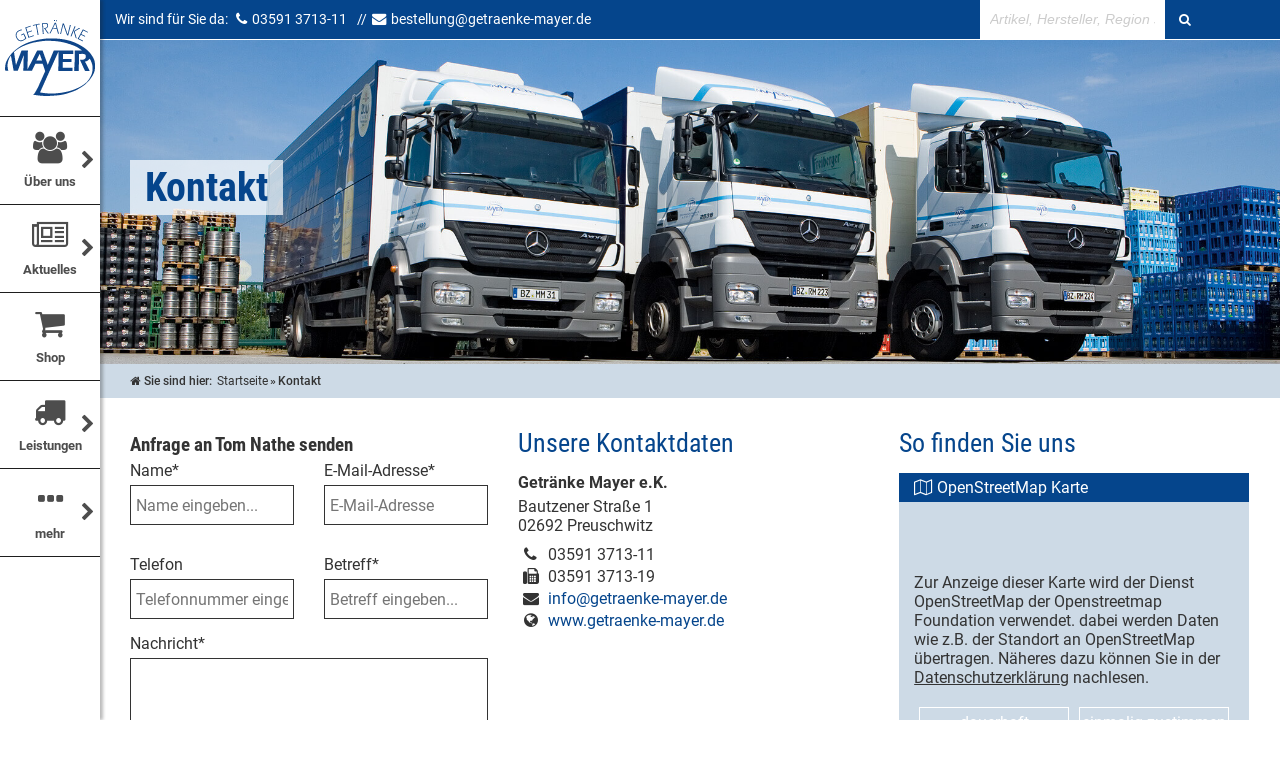

--- FILE ---
content_type: text/html; charset=utf-8
request_url: https://www.getraenke-mayer.de/de/kontakt.html?mail=OA==
body_size: 13255
content:
<!DOCTYPE HTML><html lang="de"><head><title>Kontakt - Getränke Mayer e.K.</title><meta http-equiv="content-type" content="text/html; charset=utf-8" /><script type="application/ld+json">[
{
			"@context": "https://schema.org",
			"@type": "BreadcrumbList",
			"itemListElement": [{
						"@type": "ListItem",
						"position": 1,
						"name": "Startseite",
						"item": "https://www.getraenke-mayer.de/de/index.html"
					},{
				"@type": "ListItem",
				"position": 2,
				"name": "Kontakt",
				"item": "https://www.getraenke-mayer.de/de/kontakt.html?mail=OA=="
			}]
		},{
			"@context": "http://schema.org",
			"@type": "LocalBusiness",
			"name": "Getränke Mayer e.K.",
			"description": "",
			"url": "https://www.getraenke-mayer.de/",
			"logo": "https://www.getraenke-mayer.de/images/gmayer/logo-getraenke-mayer.png",
			"image": "https://www.getraenke-mayer.de/images/gmayer/default_normal.png",
			"address": {
				"@type": "PostalAddress",
				"addressLocality": "Preuschwitz",
				"postalCode": "02692",
				"streetAddress": "Bautzener Straße 1"
			},
			"telephone": "+493591371311",
			"fax": "03591 3713-19",
			"email": "info@getraenke-mayer.de",
			"priceRange": "€€€"
			
		},{
			"@context": "http://schema.org",
			"@type": "LocalBusiness",
			"name": "Getränke Mayer e.K.",
			"description": "<p>Wir sind für Sie da:</p>",
			"url": "https://www.getraenke-mayer.de/",
			"logo": "https://www.getraenke-mayer.de/images/gmayer/logo-getraenke-mayer.png",
			"image": "https://www.getraenke-mayer.de/images/gmayer/default_normal.png",
			"address": {
				"@type": "PostalAddress",
				"addressLocality": "Preuschwitz",
				"postalCode": "02692",
				"streetAddress": "Bautzener Straße 1"
			},
			"telephone": "+493591371311",
			"fax": "",
			"email": "bestellung@getraenke-mayer.de",
			"priceRange": "€€€"
			
		}]</script>
<link rel="preload" href="https://www.getraenke-mayer.de/inc/css/fonts/roboto/roboto-v30-latin-regular.woff2" as="font" type="font/woff2" crossorigin>
<link rel="preload" href="https://www.getraenke-mayer.de/inc/css/fonts/roboto/roboto-v30-latin-300.woff2" as="font" type="font/woff2" crossorigin>
<link rel="preload" href="https://www.getraenke-mayer.de/inc/css/fonts/roboto/roboto-v30-latin-italic.woff2" as="font" type="font/woff2" crossorigin>
<link rel="preload" href="https://www.getraenke-mayer.de/inc/css/fonts/roboto/roboto-v30-latin-700.woff2" as="font" type="font/woff2" crossorigin>
<link rel="preload" href="https://www.getraenke-mayer.de/inc/css/gmayer/fonts/roboto-condensed/roboto-condensed-v16-latin-700.woff2" as="font" type="font/woff2" crossorigin>


<meta property="og:image" content="https://www.getraenke-mayer.de/images/slider/Image1/Thumbnails/octopus-app_1782061954569.png.webp" />
<meta property="og:image:secure_url" content="https://www.getraenke-mayer.de/images/slider/Image1/Thumbnails/octopus-app_1782061954569.png.webp" />
<meta property="og:image:type" content="image/webp" />
<meta property="og:image:width" content="1920" />
<meta property="og:image:height" content="957" />
<meta property="og:image:alt" content="Einfach bestellen!" />
<meta property="og:image" content="https://www.getraenke-mayer.de/images/slider/Image1/Bilder/octopus-app_1782061954569.png.webp" />
<meta property="og:image:secure_url" content="https://www.getraenke-mayer.de/images/slider/Image1/Bilder/octopus-app_1782061954569.png.webp" />
<meta property="og:image:type" content="image/webp" />
<meta property="og:image:width" content="1920" />
<meta property="og:image:height" content="957" />
<meta property="og:image:alt" content="Einfach bestellen!" />
<meta property="og:image" content="https://www.getraenke-mayer.de/images/slider/Image1/Large/octopus-app_1782061954569.png.webp" />
<meta property="og:image:secure_url" content="https://www.getraenke-mayer.de/images/slider/Image1/Large/octopus-app_1782061954569.png.webp" />
<meta property="og:image:type" content="image/webp" />
<meta property="og:image:width" content="1920" />
<meta property="og:image:height" content="957" />
<meta property="og:image:alt" content="Einfach bestellen!" />
<meta property="og:image" content="https://www.getraenke-mayer.de/images/slider/Image1/original/octopus-app_1782061954569.png.webp" />
<meta property="og:image:secure_url" content="https://www.getraenke-mayer.de/images/slider/Image1/original/octopus-app_1782061954569.png.webp" />
<meta property="og:image:type" content="image/webp" />
<meta property="og:image:width" content="1920" />
<meta property="og:image:height" content="957" />
<meta property="og:image:alt" content="Einfach bestellen!" />
<script type="application/ld+json">
				{
					"@context": "http://schema.org",
					"@type": "WebSite",
					"url": "https://www.getraenke-mayer.de//de/kontakt.html?mail=OA==",
					"potentialAction": {
						"@type": "SearchAction",
						"target": "https://www.getraenke-mayer.de/de/suche.html?q={search_term_string}&s=1",
						"query-input": "required name=search_term_string"
					}
				}
				</script>
<script type="application/ld+json">
				{
					"@context": "http://schema.org",
					"@type": "WebSite",
					"url": "https://www.getraenke-mayer.de//de/kontakt.html?mail=OA==",
					"potentialAction": {
						"@type": "SearchAction",
						"target": "https://www.getraenke-mayer.de/de/suche.html?q={search_term_string}&s=1",
						"query-input": "required name=search_term_string"
					}
				}
				</script>
<meta name="viewport" content="width=device-width,initial-scale=1.0" />
<meta name="format-detection" content="telephone=no">
<meta property="og:image" content="https://www.getraenke-mayer.de/images/category/default_large.jpg" />
<meta property="og:image:secure_url" content="https://www.getraenke-mayer.de/images/category/default_large.jpg" />
<meta property="og:image:type" content="image/jpeg" />
<meta property="og:image:width" content="1920" />
<meta property="og:image:height" content="600" />
<meta property="og:image:alt" content="Kontakt" />
<meta itemprop="image" content="https://www.getraenke-mayer.de/images/gmayer/logo-getraenke-mayer.png">
<meta property="og:image" content="https://www.getraenke-mayer.de/images/gmayer/logo-getraenke-mayer.png">
<meta property="og:title" content="Kontakt - Getränke Mayer e.K." />
<meta property="og:site_name" content="Getränke Mayer e.K." />
<meta property="og:type" content="website" />
<meta property="og:url" content="https://www.getraenke-mayer.de/de/kontakt.html" />
<meta property="article:published_time" content="2019-02-15T11:19:14+01:00" />
<meta property="article:modified_time" content="2025-03-18T14:16:34+01:00" />
<meta name="Keywords" content="" />
<meta itemprop="name" content="Kontakt - Getränke Mayer e.K.">
<meta name="author" content="Getränke Mayer e.K." />
<meta itemprop="copyrightHolder" content="Getränke Mayer e.K." />
<meta itemprop="copyrightYear" content="2026" />
<meta itemprop="dateCreated" content="2019-02-15" />
<meta itemprop="dateModified" content="2025-03-18" />
<meta itemprop="isFamilyFriendly" content="true" />
<meta name="twitter:card" content="summary" />
<meta name="twitter:title" content="Kontakt - Getränke Mayer e.K." />
<meta name="twitter:image:src" content="https://www.getraenke-mayer.de/images/gmayer/logo-getraenke-mayer.png" />
<link rel="apple-touch-icon" sizes="57x57" href="https://www.getraenke-mayer.de/images/gmayer/fav/apple-icon-57x57.png">
<link rel="apple-touch-icon" sizes="60x60" href="https://www.getraenke-mayer.de/images/gmayer/fav/apple-icon-60x60.png">
<link rel="apple-touch-icon" sizes="72x72" href="https://www.getraenke-mayer.de/images/gmayer/fav/apple-icon-72x72.png">
<link rel="apple-touch-icon" sizes="76x76" href="https://www.getraenke-mayer.de/images/gmayer/fav/apple-icon-76x76.png">
<link rel="apple-touch-icon" sizes="114x114" href="https://www.getraenke-mayer.de/images/gmayer/fav/apple-icon-114x114.png">
<link rel="apple-touch-icon" sizes="120x120" href="https://www.getraenke-mayer.de/images/gmayer/fav/apple-icon-120x120.png">
<link rel="apple-touch-icon" sizes="144x144" href="https://www.getraenke-mayer.de/images/gmayer/fav/apple-icon-144x144.png">
<link rel="apple-touch-icon" sizes="152x152" href="https://www.getraenke-mayer.de/images/gmayer/fav/apple-icon-152x152.png">
<link rel="apple-touch-icon" sizes="180x180" href="https://www.getraenke-mayer.de/images/gmayer/fav/apple-icon-180x180.png">
<link rel="icon" type="image/png" sizes="192x192"  href="https://www.getraenke-mayer.de/images/gmayer/fav/android-icon-192x192.png">
<link rel="icon" type="image/png" sizes="32x32" href="https://www.getraenke-mayer.de/images/gmayer/fav/favicon-32x32.png">
<link rel="icon" type="image/png" sizes="96x96" href="https://www.getraenke-mayer.de/images/gmayer/fav/favicon-96x96.png">
<link rel="icon" type="image/png" sizes="16x16" href="https://www.getraenke-mayer.de/images/gmayer/fav/favicon-16x16.png">
<link rel="manifest" href="https://www.getraenke-mayer.de/images/gmayer/fav/manifest.json">
<meta name="msapplication-TileColor" content="#05458c">
<meta name="msapplication-TileImage" content="https://www.getraenke-mayer.de/images/gmayer/fav/ms-icon-144x144.png">
<meta name="theme-color" content="#05458c">
<meta name="google-site-verification" content="5CxizmocZYqF2lXNXNMI-RPCdvx_tdnMQueWY4SqtaU" />
<link rel="stylesheet" media="" type="text/css" href="https://www.getraenke-mayer.de/inc/cache/km-consenttool.min.css?vers=1767872600" data-sorting="4" /><link rel="stylesheet" media="" type="text/css" href="https://www.getraenke-mayer.de/inc/cache/km-links.min.css?vers=1767872600" data-sorting="5" /><link rel="stylesheet" media="" type="text/css" href="https://www.getraenke-mayer.de/inc/cache/km-news.min.css?vers=1767872600" data-sorting="6" /><link rel="stylesheet" media="" type="text/css" href="https://www.getraenke-mayer.de/inc/cache/km-objects.min.css?vers=1767872600" data-sorting="7" /><link rel="stylesheet" media="" type="text/css" href="https://www.getraenke-mayer.de/inc/cache/km-search.min.css?vers=1767872600" data-sorting="8" /><link rel="stylesheet" media="screen" type="text/css" href="https://www.getraenke-mayer.de/inc/cache/km-basics.min.css?vers=1767872596" data-sorting="100" /><link rel="stylesheet" media="screen" type="text/css" href="https://www.getraenke-mayer.de/inc/cache/km-layout.min.css?vers=1767872597" data-sorting="400" /><link rel="stylesheet" media="screen" type="text/css" href="https://www.getraenke-mayer.de/extLibs/vendor/fortawesome/font-awesome/css/font-awesome.min.css?vers=1679563217" data-sorting="950" /><script>
var GLOBALPATH = '';
var DEBUG = 0;
var HTTP_ROOT = 'https://www.getraenke-mayer.de/';
var HTTP_CSS = 'https://www.getraenke-mayer.de/inc/css/';
var HTTP_JS = 'https://www.getraenke-mayer.de/inc/js/';
var HTTP_SCRIPT = 'https://www.getraenke-mayer.de/ext/';
var SALT = 'RUtfLDEmNEVETmM=';
var COOKIEBASENAME = 'gmayer';
var SYS_SLUG = 'contact';
var SYS_ACTION = 'Contact';
var SYS_IOPATH = 'ext';
var initFunctions = {}</script>
<script src="https://www.getraenke-mayer.de/inc/cache/km-init.min.js?vers=1767872597" ></script><script src="https://www.getraenke-mayer.de/inc/js/jquery.js?vers=1767853940" ></script><script src="https://www.getraenke-mayer.de/inc/js/jquery-ui.min.js?vers=1767853934" ></script><script src="https://www.getraenke-mayer.de/inc/js/base64.min.js?vers=1767853930" ></script><script src="https://www.getraenke-mayer.de/inc/js/KMfunctions/JSConnection.js?vers=1767853920" ></script><script src="https://www.getraenke-mayer.de/inc/js/base64.min.js?vers=1767853930" ></script></head>
<body
			id="page" data-template="contact-list-default"   class="  view-frontend gmayer default contactmodule   contact-list-default  with-aside with-consent-tool  aside-right " >
<div id="consent-tool" ></div><button
					type="button"
					id="consent-config"
					class="pos-br fingerprint_dark"
					data-name="gmayer-consent"
					data-cookiedomain=".getraenke-mayer.de"
					data-cookiepath="/"
				><span title="Datenschutz-Einstellungen"><?xml version="1.0" encoding="utf-8"?>
<!-- Generator: Adobe Illustrator 16.0.3, SVG Export Plug-In . SVG Version: 6.00 Build 0)  -->
<!DOCTYPE svg PUBLIC "-//W3C//DTD SVG 1.1//EN" "http://www.w3.org/Graphics/SVG/1.1/DTD/svg11.dtd">
<svg version="1.1"
	 id="svg2" xmlns:dc="http://purl.org/dc/elements/1.1/" xmlns:cc="http://creativecommons.org/ns#" xmlns:rdf="http://www.w3.org/1999/02/22-rdf-syntax-ns#" xmlns:svg="http://www.w3.org/2000/svg" xmlns:sodipodi="http://sodipodi.sourceforge.net/DTD/sodipodi-0.dtd" xmlns:inkscape="http://www.inkscape.org/namespaces/inkscape" inkscape:export-ydpi="105.46835" inkscape:export-xdpi="105.46835" inkscape:export-filename="C:\Users\Arber\Desktop\201905\190522 fingerprint icon.png" sodipodi:docname="190522 fingerprint icon.svg" inkscape:version="0.92.3 (2405546, 2018-03-11)"
	 xmlns="http://www.w3.org/2000/svg" xmlns:xlink="http://www.w3.org/1999/xlink" x="0px" y="0px" width="50px" height="50px"
	 viewBox="2023.009 2023.017 50 50" enable-background="new 2023.009 2023.017 50 50" xml:space="preserve">
<sodipodi:namedview  id="namedview41" showguides="true" fit-margin-left="0" fit-margin-top="0" inkscape:cy="878.88675" inkscape:cx="3327.3592" inkscape:zoom="0.056568545" showgrid="false" guidetolerance="10" gridtolerance="10" objecttolerance="10" bordercolor="#666666" pagecolor="#ffffff" borderopacity="1" inkscape:snap-object-midpoints="true" inkscape:snap-center="true" inkscape:snap-midpoints="true" inkscape:snap-smooth-nodes="true" inkscape:object-paths="true" inkscape:snap-bbox-midpoints="true" inkscape:bbox-nodes="true" inkscape:bbox-paths="true" inkscape:snap-bbox="true" inkscape:snap-global="false" inkscape:guide-bbox="true" fit-margin-bottom="0" fit-margin-right="0" inkscape:current-layer="svg2" inkscape:window-maximized="1" inkscape:window-y="-8" inkscape:window-x="-8" inkscape:window-height="706" inkscape:window-width="1360" inkscape:pageshadow="2" inkscape:pageopacity="0" inkscape:snap-intersection-paths="true" inkscape:snap-bbox-edge-midpoints="true">
	</sodipodi:namedview>
<desc  id="desc4">European flag</desc>
<defs>
	
	
		<inkscape:perspective  id="perspective3175" inkscape:vp_z="2756.25 : 2450 : 1" inkscape:vp_y="0 : 1000 : 0" inkscape:vp_x="0 : 1500 : 1" sodipodi:type="inkscape:persp3d" inkscape:persp3d-origin="1500 : 1000 : 1">
		</inkscape:perspective>
</defs>
<g id="g26" transform="matrix(0.12698413,0,0,0.12698413,2527.067,3094.7855)">
	<g id="Comwlth">
	</g>
	<g id="αCrucis">
	</g>
	<g id="βCrucis">
	</g>
	<g id="γCrucis">
	</g>
	<g id="δCrucis">
	</g>
	<g id="εCrucis">
	</g>
</g>
<g id="g26-5" transform="matrix(0.12698413,0,0,0.12698413,-2942.1927,20.238657)">
	<g id="Comwlth-1">
	</g>
	<g id="αCrucis-7">
	</g>
	<g id="βCrucis-1">
	</g>
	<g id="γCrucis-1">
	</g>
	<g id="δCrucis-5">
	</g>
	<g id="εCrucis-2">
	</g>
</g>
<path id="path2292" inkscape:connector-curvature="0" fill="#333333" d="M2047.981,2023.018c-2.56,0.013-5.095,0.412-7.604,1.126
	c-0.775,0.22-1.224,1.026-1.004,1.801c0.22,0.774,1.026,1.224,1.801,1.004c0,0,0.001,0,0.002,0
	c4.583-1.305,9.025-1.443,13.668,0.043c0.766,0.25,1.589-0.168,1.839-0.934c0.249-0.766-0.169-1.589-0.935-1.838
	c-0.005-0.002-0.01-0.003-0.016-0.005C2053.124,2023.38,2050.54,2023.005,2047.981,2023.018z M2047.726,2027.949
	c-7.215,0-12.734,3.751-12.734,3.751c-0.669,0.448-0.849,1.354-0.401,2.023c0.447,0.669,1.353,0.849,2.022,0.401
	c0.002-0.001,0.004-0.002,0.006-0.003c0,0,4.907-3.256,11.107-3.256c6.665,0,12.019,3.394,12.019,3.394
	c0.678,0.435,1.579,0.238,2.015-0.44c0.435-0.678,0.237-1.58-0.44-2.015C2061.32,2031.804,2055.375,2027.949,2047.726,2027.949
	L2047.726,2027.949z M2048.19,2033.203c-0.227-0.003-0.453,0-0.68,0.005c-6.359,0.148-13.087,3.064-18.454,9.985
	c-0.497,0.634-0.386,1.55,0.248,2.047c0.634,0.497,1.55,0.386,2.047-0.248c0.003-0.004,0.007-0.009,0.01-0.013
	c5.596-7.217,12.359-9.383,18.559-8.768c6.199,0.615,11.82,4.169,14.67,8.514c0.436,0.677,1.338,0.873,2.015,0.437
	c0.678-0.436,0.873-1.338,0.438-2.015c-0.005-0.007-0.01-0.015-0.014-0.022c-3.4-5.182-9.715-9.111-16.82-9.815
	C2049.54,2033.244,2048.867,2033.208,2048.19,2033.203L2048.19,2033.203z M2047.995,2038.285c-5.504,0.078-10.337,2.84-13.531,6.887
	c-4.259,5.396-5.797,13.116-2.684,19.976c0.324,0.737,1.185,1.071,1.922,0.747c0.737-0.324,1.071-1.186,0.747-1.922
	c-0.004-0.011-0.009-0.021-0.014-0.031c-2.621-5.773-1.314-12.362,2.317-16.963c3.628-4.597,9.386-7.167,16.029-5.051
	c3.86,1.343,7.487,4.944,8.921,8.79c0.526,1.41,0.873,3.171,0.824,4.755s-0.481,2.931-1.313,3.791
	c-0.424,0.439-1.299,0.857-2.192,0.972c-0.894,0.113-1.739-0.08-2.167-0.4c-0.844-0.632-1.423-2.463-2.137-4.592
	c-0.357-1.063-0.775-2.182-1.495-3.193c-0.719-1.011-1.803-1.9-3.228-2.283c-4.146-1.11-7.762,1.544-8.56,4.853
	c-1.787,7.398,3.626,15.91,12.048,18.335c0.77,0.236,1.585-0.197,1.821-0.967s-0.196-1.586-0.966-1.821
	c-0.017-0.005-0.033-0.01-0.049-0.015c-6.962-2.004-11.352-9.334-10.021-14.849c0.414-1.716,2.334-3.426,4.971-2.72
	c0.747,0.2,1.18,0.557,1.606,1.156c0.426,0.6,0.779,1.457,1.106,2.432c0.654,1.949,1.086,4.449,3.153,5.998
	c1.26,0.942,2.823,1.145,4.283,0.959s2.882-0.762,3.922-1.839c1.508-1.562,2.066-3.671,2.129-5.728
	c0.063-2.055-0.355-4.118-1.006-5.862c-1.774-4.758-5.898-8.866-10.716-10.533l-0.017-0.005l-0.017-0.006
	C2051.739,2038.531,2049.829,2038.259,2047.995,2038.285L2047.995,2038.285z M2047.866,2044.176
	c-0.365-0.006-0.724,0.005-1.078,0.032c-4.946,0.387-8.718,4.001-10.244,8.005c-2.506,6.578,0.563,13.596,5.24,19.591
	c0.48,0.646,1.394,0.78,2.041,0.3c0.646-0.48,0.781-1.394,0.3-2.039c-0.014-0.019-0.028-0.037-0.042-0.054
	c-4.379-5.613-6.784-11.59-4.813-16.76c1.337-3.509,4.832-6.618,9.381-6.104c4.307,0.485,8.263,3.348,9.028,8.898
	c0.1,0.799,0.829,1.366,1.628,1.266c0.799-0.1,1.365-0.828,1.266-1.627c-0.002-0.013-0.003-0.025-0.005-0.037
	c-0.938-6.809-6.147-10.784-11.591-11.398C2048.602,2044.206,2048.231,2044.182,2047.866,2044.176L2047.866,2044.176z
	 M2047.9,2055.173c-0.805,0.015-1.446,0.679-1.432,1.483c0.001,0.049,0.004,0.097,0.01,0.145c0.451,4.381,2.687,8.238,6.086,10.318
	s7.979,2.198,12.415-0.619c0.686-0.423,0.898-1.32,0.477-2.006c-0.423-0.686-1.32-0.899-2.006-0.477
	c-0.012,0.007-0.022,0.014-0.033,0.021c-3.684,2.339-6.83,2.124-9.33,0.594c-2.501-1.53-4.34-4.56-4.708-8.13
	C2049.311,2055.739,2048.665,2055.159,2047.9,2055.173L2047.9,2055.173z"/>
</svg>
<span class="mobileonly">Datenschutz-Einstellungen</span></span></button><span id="top" class="donotdisplay">Begin der Seite</span><nav aria-label="Sprunglinks"><a
				href="#content"
				title="Zum Seiteninhalt"
				class="screenreader"
				tabindex="0"
			>Zum Seiteninhalt</a></nav><aside id="page-aside">
<nav id="page-navigation" class="wrap">
<a
				href="https://www.getraenke-mayer.de/de/index.html"
				title="Zur Startseite"
				id="page-logo"
				class="link-object"
			><object
					id="page-logo-object"
					data="https://www.getraenke-mayer.de/images/gmayer/logo-getraenke-mayer.svg"
					type="image/svg+xml"
					width="300"
					height="254"
					title="Getränke Mayer e.K."
					data-toggle-logo="0"
					data-default="https://www.getraenke-mayer.de/images/gmayer/logo-getraenke-mayer.svg"
					data-sticky="https://www.getraenke-mayer.de/images/gmayer/logo-getraenke-mayer.svg"
					tabindex="-1"
				><!-- fallback for browsers which do not support svg --><img
						id="page-logo-image"
						src="https://www.getraenke-mayer.de/images/gmayer/logo-getraenke-mayer.png"
						width="300"
						height="254"
						alt="Getränke Mayer e.K."
						data-toggle-logo="0"
						data-default="https://www.getraenke-mayer.de/images/gmayer/logo-getraenke-mayer.png"
						data-sticky="https://www.getraenke-mayer.de/images/gmayer/logo-getraenke-mayer.png"
						tabindex="-1"
					/></object></a><span id="main-menu-heading" class="screenreader">Hauptmenü</span><ul
			id="main-navigation"
			class="level-0 main-navigation multi-level-navigation aside-navigation default chevron-right-level-0 angle-right-level-1 none "
			aria-labelledby="main-menu-heading"
			aria-label="Hauptmenü"
		>
<li
				itemscope="itemscope"
				itemtype="http://schema.org/SiteNavigationElement"
				class=" navi-item-default item-0  with-dropdown  cat-5bf94ffe80816  level-0" data-level="0"  >
<span class="nav-item-wrap level-0"><a
							itemprop="url"
							href="https://www.getraenke-mayer.de/de/ueber-uns.html"
							data-cuid="5bf94ffe80816"
							data-branch="ROOTID"
							class="level-0" target="_self" title="Über uns" id="nav-458" ><span class="item" itemprop="name"><i class="fa fa-users cat-icon" aria-hidden="true"></i><span>Über uns</span>
</span>
</a>
<button
								type="button"
								class="dropdown-indicator level-0"
								aria-expanded="false"
								aria-controls="cat_5bf94ffe80816"
								aria-label="Über uns"
								data-uid="5bf94ffe80816"
								data-level="1"
							>
<span class="screenreader">Untermenü Über uns</span></button></span><div id="cat_5bf94ffe80816" class="dropdown level-1" aria-hidden="true"><div class="dropdown-close" data-uid="5bf94ffe80816" data-level="1"><span class="desktoponly"><i class="fa fa-times-rectangle " aria-hidden="true"></i>schließen</span></div><ul
						id="cat_5bf94ffe80816_inner"
						class="sub-navigation level-1"
					>
<li
				itemscope="itemscope"
				itemtype="http://schema.org/SiteNavigationElement"
				class=" navi-item-default item-0  cat-5bf95017bd5e0  level-1" data-level="1"  >
<span class="nav-item-wrap level-1"><a
							itemprop="url"
							href="https://www.getraenke-mayer.de/de/ansprechpartner.html"
							data-cuid="5bf95017bd5e0"
							data-branch=""
							class="level-1" target="_self" title="Seite 'Ansprechpartner' anzeigen" id="nav-459" ><span class="item" itemprop="name"><i class="fa fa-comments-o cat-icon" aria-hidden="true"></i><span>Ansprechpartner</span>
</span>
</a>
</span></li>
<li
				itemscope="itemscope"
				itemtype="http://schema.org/SiteNavigationElement"
				class=" navi-item-default item-0  cat-5bf9502528a0a  level-1" data-level="1"  >
<span class="nav-item-wrap level-1"><a
							itemprop="url"
							href="https://www.getraenke-mayer.de/de/partner.html"
							data-cuid="5bf9502528a0a"
							data-branch=""
							class="level-1" target="_self" title="Seite 'Partner' anzeigen" id="nav-460" ><span class="item" itemprop="name"><i class="fa fa-link cat-icon" aria-hidden="true"></i><span>Partner</span>
</span>
</a>
</span></li>
<li
				itemscope="itemscope"
				itemtype="http://schema.org/SiteNavigationElement"
				class=" navi-item-default item-0  cat-5c5be1cd583a2  level-1" data-level="1"  >
<span class="nav-item-wrap level-1"><a
							itemprop="url"
							href="https://www.getraenke-mayer.de/de/karriere.html"
							data-cuid="5c5be1cd583a2"
							data-branch=""
							class="level-1" target="_self" title="Seite 'Karriere' anzeigen" id="nav-477" ><span class="item" itemprop="name"><span>Karriere</span>
</span>
</a>
</span></li>
</ul>
</div></li>
<li
				itemscope="itemscope"
				itemtype="http://schema.org/SiteNavigationElement"
				class=" navi-item-default item-1  with-dropdown  cat-5bf95045e7f69  level-0" data-level="0"  >
<span class="nav-item-wrap level-0"><a
							itemprop="url"
							href="https://www.getraenke-mayer.de/de/aktuelles.html"
							data-cuid="5bf95045e7f69"
							data-branch="ROOTID"
							class="level-0" target="_self" title="Seite 'Aktuelles' anzeigen" id="nav-461" ><span class="item" itemprop="name"><i class="fa fa-newspaper-o cat-icon" aria-hidden="true"></i><span>Aktuelles</span>
</span>
</a>
<button
								type="button"
								class="dropdown-indicator level-0"
								aria-expanded="false"
								aria-controls="cat_5bf95045e7f69"
								aria-label="Untermenü Aktuelles"
								data-uid="5bf95045e7f69"
								data-level="1"
							>
<span class="screenreader">Untermenü Aktuelles</span></button></span><div id="cat_5bf95045e7f69" class="dropdown level-1" aria-hidden="true"><div class="dropdown-close" data-uid="5bf95045e7f69" data-level="1"><span class="desktoponly"><i class="fa fa-times-rectangle " aria-hidden="true"></i>schließen</span></div><ul
						id="cat_5bf95045e7f69_inner"
						class="sub-navigation level-1"
					>
<li
				itemscope="itemscope"
				itemtype="http://schema.org/SiteNavigationElement"
				class=" navi-item-default item-0  cat-5bf95075d378a  level-1" data-level="1"  >
<span class="nav-item-wrap level-1"><a
							itemprop="url"
							href="https://www.getraenke-mayer.de/de/neu-im-sortiment.html"
							data-cuid="5bf95075d378a"
							data-branch=""
							class="level-1" target="_self" title="Seite 'Neu im Sortiment' anzeigen" id="nav-463" ><span class="item" itemprop="name"><i class="fa fa-cubes cat-icon" aria-hidden="true"></i><span>Neu im Sortiment</span>
</span>
</a>
</span></li>
<li
				itemscope="itemscope"
				itemtype="http://schema.org/SiteNavigationElement"
				class=" navi-item-default item-0  cat-5bf9508488249  level-1" data-level="1"  >
<span class="nav-item-wrap level-1"><a
							itemprop="url"
							href="https://www.getraenke-mayer.de/de/neuigkeiten.html"
							data-cuid="5bf9508488249"
							data-branch=""
							class="level-1" target="_self" title="Seite 'Neuigkeiten' anzeigen" id="nav-464" ><span class="item" itemprop="name"><span>Neuigkeiten</span>
</span>
</a>
</span></li>
<li
				itemscope="itemscope"
				itemtype="http://schema.org/SiteNavigationElement"
				class=" navi-item-default item-0  cat-5bf95095b6c00  level-1" data-level="1"  >
<span class="nav-item-wrap level-1"><a
							itemprop="url"
							href="https://www.getraenke-mayer.de/de/termine.html"
							data-cuid="5bf95095b6c00"
							data-branch=""
							class="level-1" target="_self" title="Seite 'Termine' anzeigen" id="nav-465" ><span class="item" itemprop="name"><span>Termine</span>
</span>
</a>
</span></li>
</ul>
</div></li>
<li
				itemscope="itemscope"
				itemtype="http://schema.org/SiteNavigationElement"
				class=" navi-item-default shop  item-2  cat-5bf95067b929c  level-0" data-level="0"  >
<span class="nav-item-wrap level-0"><a
							itemprop="url"
							href="https://www.getraenke-mayer.de/de/shop.html"
							data-cuid="5bf95067b929c"
							data-branch="ROOTID"
							class="level-0" target="_self" title="Seite 'Shop' anzeigen" id="nav-462" ><span class="item" itemprop="name"><i class="fa fa-shopping-cart cat-icon" aria-hidden="true"></i><span>Shop</span>
</span>
</a>
</span></li>
<li
				itemscope="itemscope"
				itemtype="http://schema.org/SiteNavigationElement"
				class=" navi-item-default item-3  with-dropdown  cat-5bf950bc11bc4  level-0" data-level="0"  >
<span class="nav-item-wrap level-0"><a
							itemprop="url"
							href="https://www.getraenke-mayer.de/de/leistungen.html"
							data-cuid="5bf950bc11bc4"
							data-branch="ROOTID"
							class="level-0" target="_self" title="Seite 'Leistungen' anzeigen" id="nav-466" ><span class="item" itemprop="name"><i class="fa fa-truck cat-icon" aria-hidden="true"></i><span>Leistungen</span>
</span>
</a>
<button
								type="button"
								class="dropdown-indicator level-0"
								aria-expanded="false"
								aria-controls="cat_5bf950bc11bc4"
								aria-label="Untermenü Leistungen"
								data-uid="5bf950bc11bc4"
								data-level="1"
							>
<span class="screenreader">Untermenü Leistungen</span></button></span><div id="cat_5bf950bc11bc4" class="dropdown level-1" aria-hidden="true"><div class="dropdown-close" data-uid="5bf950bc11bc4" data-level="1"><span class="desktoponly"><i class="fa fa-times-rectangle " aria-hidden="true"></i>schließen</span></div><ul
						id="cat_5bf950bc11bc4_inner"
						class="sub-navigation level-1"
					>
<li
				itemscope="itemscope"
				itemtype="http://schema.org/SiteNavigationElement"
				class=" navi-item-default item-0  cat-5c45bae3d0b72  level-1" data-level="1"  >
<span class="nav-item-wrap level-1"><a
							itemprop="url"
							href="https://www.getraenke-mayer.de/de/miet-und-leihgut.html"
							data-cuid="5c45bae3d0b72"
							data-branch=""
							class="level-1" target="_self" title="Seite 'Miet- und Leihgut' anzeigen" id="nav-476" ><span class="item" itemprop="name"><i class="fa fa-truck cat-icon" aria-hidden="true"></i><span>Miet- und Leihgut</span>
</span>
</a>
</span></li>
<li
				itemscope="itemscope"
				itemtype="http://schema.org/SiteNavigationElement"
				class=" navi-item-default item-0  cat-5bfdb260e4d86  level-1" data-level="1"  >
<span class="nav-item-wrap level-1"><a
							itemprop="url"
							href="https://www.getraenke-mayer.de/de/fachberatung-und-schulungen.html"
							data-cuid="5bfdb260e4d86"
							data-branch=""
							class="level-1" target="_self" title="Seite 'Fachberatung und Schulungen' anzeigen" id="nav-467" ><span class="item" itemprop="name"><i class="fa fa-mortar-board cat-icon" aria-hidden="true"></i><span>Fachberatung und Schulungen</span>
</span>
</a>
</span></li>
</ul>
</div></li>
<li
				itemscope="itemscope"
				itemtype="http://schema.org/SiteNavigationElement"
				class=" navi-item-default item-4  active-item  cat-595f7e22085e0  level-0" data-level="0"  >
<span class="nav-item-wrap level-0"><a
							itemprop="url"
							href="https://www.getraenke-mayer.de/de/kontakt.html"
							data-cuid="595f7e22085e0"
							data-branch="ROOTID"
							class="level-0" target="_self" title="Seite 'Kontakt' anzeigen" id="nav-438"  aria-current="page" ><span class="item" itemprop="name"><i class="fa fa-envelope cat-icon" aria-hidden="true"></i><span>Kontakt</span>
</span>
</a>
</span></li>
<li class="item-last level-0 with-dropdown hidden">
<span class="nav-item-wrap level-0">
<a itemprop="url" href="#" class="main-navigation" target="_self" title="Weitere Menüpunkte anzeigen">
<span class="item" itemprop="name">
<i class="fa fa-ellipsis-h catIcon" aria-hidden="true"></i>mehr</span>
</a>
<span class="dropdown-indicator">
</span>
</span>
<div id="cat_more" class="dropdown level-0">
<div class="dropdown-close">
<span class="mobileonly">
<i class="fa fa-times-rectangle " aria-hidden="true"></i>schließen</span>
</div>
<ul class="">
</ul>
<span class="mobileonly mobileSubItem" data-uid="cat_more">
<i class="fa fa-angle-double-down " aria-hidden="true"></i></span>
</div>
</li>
</ul>
<div id="page-search" class="mobileSearch mobileonly" ><div id="search-field-wrap"  class="wrap sticky-hide">
<div id="search-mobile" >
<input
					type="hidden"
					name="defaultSearchPage"
					id="defaultSearchPage"
					value="aHR0cHM6Ly93d3cuZ2V0cmFlbmtlLW1heWVyLmRlL2RlL3N1Y2hlLmh0bWw="
					
		/><input
					type="hidden"
					name="GASearchPart"
					id="GASearchPart"
					value="de/suche.html"
					
		/><div class="field-search autosuggest"><label for="search-mobile_searchBox" >Suche</label><div class="input-wrapper"><input
					type="text"
					value=""
					id="search-mobile_searchBox"
					name="search-mobile_searchBox"
					class=""
					placeholder="Suche..."
					maxlength="255" /></div><input
					type="hidden"
					name="int_search-mobile_searchBox"
					id="int_search-mobile_searchBox"
					value=""
					
		/></div><button
				type="submit"
				id="search-mobile_submitSearch"
				class="submitSearch button transitions"
				title="Suche"
				name="s"
				value="1"
			><i class="fa fa-search" aria-hidden="true"></i><span>Suche</span></button>
</div><!-- end id:search -->
</div></div><div id="mobileInfoBox" class="wrap mobileonly" >
<button
			type="button"
			id="mobile-search-item"
			class="mobile-action-btn toggle mobileonly"
			title="Suche ein-/ausblenden"
			tabindex="-1"
			 data-icon="times" data-defaulticon="search" aria-expanded="false" aria-controls="page-search" data-toggle="page-search"
		><i class="fa fa-search" aria-hidden="hidden"></i> <span>Suche</span></button><button
			type="button"
			id="mobile-nav-item"
			class="mobileonly mobile-action-btn"
			title="Menü ein-/ausblenden"
			tabindex="-1"
			 data-icon="times" data-defaulticon="bars" aria-expanded="false" aria-controls="main-navigation"
		><i class="fa fa-bars" aria-hidden="hidden"></i> <span>Menü</span></button></div><!-- end #mobileInfoBox -->
</nav>
</aside>
<main id="page-main">
<header id="page-header">
<div id="page-topline" class="sticky-hide"><div class="wrap" ><div
							class="widget-address  items-1 " data-item="1"  >
<span>Wir sind für Sie da:</span><ul class="topline-contact template-widget-addresstopline_custom"><li class="topline-contact-phone"><a href="tel:+493591371311" title="Jetzt 'Getränke Mayer e.K.' anrufen"><i class="fa fa-phone" aria-hidden="true"></i><span class="topline-label">03591 3713-11</span><span class="mobileonly">Telefon:</span></a></li><li class="topline-contact-mail"><a href="mailto:bestellung@getraenke-mayer.de" title="Mail an 'Getränke Mayer e.K.' schreiben"><i class="fa fa-envelope" aria-hidden="true"></i><span class="topline-label">bestellung@getraenke-mayer.de</span><span class="mobileonly">E-Mail:</span></a></li></ul></div>
<div id="infoBlockSearch" class="wrap" >
<div id="search-field-wrap"  class="wrap sticky-hide">
<button
			type="button"
			id="mobile-search-item"
			class="mobile-action-btn toggle mobileonly"
			title="Suche ein-/ausblenden"
			tabindex="-1"
			 data-icon="times" data-defaulticon="search" aria-expanded="false" aria-controls="page-search" data-toggle="page-search"
		><i class="fa fa-search" aria-hidden="hidden"></i> <span>Suche</span></button><div id="search" >
<input
					type="hidden"
					name="defaultSearchPage"
					id="defaultSearchPage"
					value="aHR0cHM6Ly93d3cuZ2V0cmFlbmtlLW1heWVyLmRlL2RlL3N1Y2hlLmh0bWw="
					
		/><input
					type="hidden"
					name="GASearchPart"
					id="GASearchPart"
					value="de/suche.html"
					
		/><div class="field-search autosuggest"><label for="search_searchBox" >Suche</label><div class="input-wrapper"><input
					type="text"
					value=""
					id="search_searchBox"
					name="search_searchBox"
					class=""
					placeholder="Artikel, Hersteller, Region suchen..."
					maxlength="255" /></div><input
					type="hidden"
					name="int_search_searchBox"
					id="int_search_searchBox"
					value=""
					
		/></div><button
				type="submit"
				id="search_submitSearch"
				class="submitSearch button transitions"
				title="Suche"
				name="s"
				value="1"
			><i class="fa fa-search" aria-hidden="true"></i><span>Suche</span></button>
</div><!-- end id:search -->
</div></div><!-- end #infoBlockSearch -->
</div></div><!-- end#page-topline --><div id="page-image" class="sticky-hide" ><picture class="landscape"><source media="(max-width: 500px)" srcset="https://www.getraenke-mayer.de/images/category/default_large.jpg" /><source media="(max-width: 1200px)" srcset="https://www.getraenke-mayer.de/images/category/default_large.jpg" /><source media="(max-width: 1900px)" srcset="https://www.getraenke-mayer.de/images/category/default_large.jpg" /><source media="(min-width: 2000px)" srcset="https://www.getraenke-mayer.de/images/category/default_large.jpg" /><img
			src="https://www.getraenke-mayer.de/images/category/default_large.jpg"
			width="1920"
			height="600"
			alt="Kontakt"
			 loading="lazy" 
		/></picture><div class="image-content"><div class="image-content-text"><div class="wrap"><h1><span class="title">Kontakt</span></h1></div></div></div></div><div id="page-breadcrumbs"  class="sticky-hide"><div class="wrap" ><ol id="breadcrumb" ><li class="start"><i class="fa fa-home " aria-hidden="true"></i> Sie sind hier: </li><li class="breadcrumb" ><a href="https://www.getraenke-mayer.de/de/index.html" target="_self" title="Startseite" ><span class="level-1">Startseite</span></a></li><li class="breadcrumb current" ><span class="breadcrumb-seperator">» </span><span>Kontakt</span></li></ol></div></div></header>
<div id="page-content" >
<div class="wrap" >
<section id="page-content" class="page-content">
<span id="content" class="donotdisplay">Direkt zum Inhalt springen</span><nav aria-label="Sprunglinks"><a href="top" title="zum Seitenanfang springen" class="screenreader">zum Seitenanfang springen</a></nav><div id="moduleContent" class="contactmodule">
<div id="contact-form" >
<h3>Anfrage an Tom Nathe senden</h3><form action="https://www.getraenke-mayer.de/de/kontakt.html" enctype="multipart/form-data" method="post" id="contact-form" >
<input type="hidden" name="sendToMail" value="" />
<input
					type="hidden"
					name="kmsecret"
					id="kmsecret"
					value="4765354ab8"
					
		/><div id="txt_contact_mail_check_wrap" class="default-field honey text">
<label for="txt_contact_mail_check" >SPAM-Check</label><div
				id="txt_contact_mail_check_input"
				class="input-wrapper"
				
				>
<input
			type="text"
			name="txt_contact_mail_check"
			id="txt_contact_mail_check"
			value=""
		 maxlength="200"  class=""  aria-describedby="info-txt_contact_mail_check"/>
<div id="info-txt_contact_mail_check"><p class="small">Dieses Eingabefeld kann ignoriert werden. Es wird nur verwendet, um SPAM-Programme zu erkennen. Wenn Sie hier etwas ändern, dann wird Ihr Kommentar nicht eingetragen.</p></div></div>
</div>
<input
					type="hidden"
					name="mailto"
					id="mailto"
					value="OA=="
					
		/><input
					type="hidden"
					name="select_contact_category"
					id="select_contact_category"
					value="595f7e22085e0"
					
		/><div class="contact-form-data" ><ul class="card-view simple-cards cols items-x2 items-l2 items-m1 items-s1 items-xs1" ><li><div id="txt_contact_name_wrap" class="default-field text">
<label for="txt_contact_name" >Name*</label><div
				id="txt_contact_name_input"
				class="input-wrapper"
				
				>
<input
			type="text"
			name="txt_contact_name"
			id="txt_contact_name"
			value=""
		 placeholder="Name eingeben..."  required  maxlength="100"  class="required-field" />
<div id="info-txt_contact_name"></div></div>
</div>
</li><li><div id="txt_contact_email_wrap" class="default-field email">
<label for="txt_contact_email" >E-Mail-Adresse*</label><div
				id="txt_contact_email_input"
				class="input-wrapper"
				
				>
<input
			type="email"
			name="txt_contact_email"
			id="txt_contact_email"
			value=""
		 placeholder="E-Mail-Adresse"  required  maxlength="100"  class="required-field" />
<div id="info-txt_contact_email"></div></div>
</div>
</li><li><div id="txt_contact_phone_wrap" class="default-field tel">
<label for="txt_contact_phone" >Telefon</label><div
				id="txt_contact_phone_input"
				class="input-wrapper"
				
				>
<input
			type="tel"
			name="txt_contact_phone"
			id="txt_contact_phone"
			value=""
		 placeholder="Telefonnummer eingeben..."  maxlength="50"  class="" />
<div id="info-txt_contact_phone"></div></div>
</div>
</li><li><div id="txt_contact_subject_wrap" class="default-field text">
<label for="txt_contact_subject" >Betreff*</label><div
				id="txt_contact_subject_input"
				class="input-wrapper"
				
				>
<input
			type="text"
			name="txt_contact_subject"
			id="txt_contact_subject"
			value=""
		 placeholder="Betreff eingeben..."  required  maxlength="200"  class="required-field" />
<div id="info-txt_contact_subject"></div></div>
</div>
</li></ul></div><!-- end .contact-form-data --><div class="contact-form-msg" ><div id="txt_contact_message_wrap" class="default-field textarea">
<label for="txt_contact_message" >Nachricht*</label><div
				id="txt_contact_message_input"
				class="input-wrapper"
				
				>
<textarea
			name="txt_contact_message"
			id="txt_contact_message"
			class=""  required ></textarea>
<div id="info-txt_contact_message"></div></div>
</div>
</div><!-- end .contact-form-msg --><div class="contact-form-check" ><div id="cb_contact_read_wrap" class="default-field label-right checkbox">
<div
				id="cb_contact_read_input"
				class="input-wrapper"
				
				>
<input
			type="checkbox"
			name="cb_contact_read"
			id="cb_contact_read"
			value="0"
		 class="" />
<label for="cb_contact_read" >Zur Kenntnisnahme</label></div>
<div id="info-cb_contact_read"></div></div>
<div id="cb_contact_answer_wrap" class="default-field label-right checkbox">
<div
				id="cb_contact_answer_input"
				class="input-wrapper"
				
				>
<input
			type="checkbox"
			name="cb_contact_answer"
			id="cb_contact_answer"
			value="0"
		 class="" />
<label for="cb_contact_answer" >Bitte um Antwort</label></div>
<div id="info-cb_contact_answer"></div></div>
<div id="cb_contact_callback_wrap" class="default-field label-right checkbox">
<div
				id="cb_contact_callback_input"
				class="input-wrapper"
				
				>
<input
			type="checkbox"
			name="cb_contact_callback"
			id="cb_contact_callback"
			value="0"
		 class="" />
<label for="cb_contact_callback" >Bitte um Rückruf**</label></div>
<div id="info-cb_contact_callback"></div></div>
</div><!-- end .contact-form-check --><div class="contact-form-privacy">
<div id="cb_contact_privacy_wrap" class="default-field label-right checkbox">
<div
				id="cb_contact_privacy_input"
				class="input-wrapper"
				
				>
<input
			type="checkbox"
			name="cb_contact_privacy"
			id="cb_contact_privacy"
			value="0"
		 required  class="required-field"  aria-describedby="info-cb_contact_privacy"/>
<label for="cb_contact_privacy" >Ich habe die <a href="https://www.getraenke-mayer.de/de/datenschutz.html" title="Datenschutzerklärung anzeigen" target="_blank">Datenschutzerklärung</a> gelesen und zur Kenntnis genommen. Der dauerhaften Speicherung meiner Daten zur Kontaktaufnahme und für Rückfragen stimme ich zu.*</label></div>
<div id="info-cb_contact_privacy"><span class="small checkbox-postfield"><b>Hinweis:</b> Sie können Ihre Einwilligung jederzeit für die Zukunft per Mail an info@getraenke-mayer.de widerrufen.</span></div></div>
</div><!-- end .contact-form-privacy --><p class="contact-form-action">
<button
			type="submit"
			name="SendMail"
			id="sendMailBtn"
			class="button"  data-module="contact" ><i class="fa fa-paper-plane " aria-hidden="true"></i> Senden</button></p>
<p class="contact-form-info small">
* Pflichtfeld<br />
**Telefonnummer muss mit angegeben werden</p>
</form>
</div>
</div>
</section><!-- end class:page-content -->
<aside id="aside-content" class="page-content">
<ul class="widgets widgetlist-contact  default  pos-cc cover ">
<li
							class="widget-address  items-2 " data-item="1"  >
<div class="widget-contact short template-widget-addressshort_custom"><h2 class="content-title">Unsere Kontaktdaten</h2><div class="contact-data"><b class="contact-title">Getränke Mayer e.K.</b><address class="contact-address"><span class="address-street">Bautzener Straße</span><span class="address-number">1</span><span class="address-zip">02692</span><span class="address-locality">Preuschwitz</span></address><ul class="widget-contact-data"><li class="contact-phone"><span class="label"><i class="fa fa-phone" aria-hidden="true"></i></span><span class="text"><a href="tel:+493591371311" title="Telefon">03591 3713-11</a></span></li><li class="contact-fax"><span class="label"><i class="fa fa-fax" aria-hidden="true"></i></span><span class="text">03591 3713-19</span></li><li class="contact-mail"><span class="label"><i class="fa fa-envelope" aria-hidden="true"></i></span><span class="text"><a href="mailto:info@getraenke-mayer.de" title="Mail an "%1$s %2$s" schreiben">info@getraenke-mayer.de</a></span></li><li class="contact-web"><span class="label"><i class="fa fa-globe" aria-hidden="true"></i></span><span class="text"><a href="https://www.getraenke-mayer.de" title="Web">www.getraenke-mayer.de</a></span></li></ul></div></div><!-- end:itemscope --></li>
<li
							class="widget-simpletext  items-2 " data-item="2"  >
<div class="simpletext " ><h2 class="content-title">So finden Sie uns</h2><div class="content-text"><div id="osm64b10273ad9de" class="rte-plugin plugin-openstreetmap nonebox col-w100 no-border">  <div id="map" class="osm-map element-openstreetmap blocked blockscreen blockedscreen" data-containerid="1" data-element="openstreetmap" data-elementuid="osm64b10273b0c04"> <div id="openstreetmap_osm64b10273b0c04_blockscreen" class="lock-osm lock-blockscreen hidden" data-containerid="1" data-html="[base64]" data-replace="blockscreen"> <div class="blockscreen-overlay"> <div class="blockscreen-content"> <div class="blockscreen-header">OpenStreetMap Karte</div> <div class="blockscreen-hint">Zur Anzeige dieser Karte wird der Dienst OpenStreetMap der Openstreetmap Foundation verwendet. dabei werden Daten wie z.B. der Standort an OpenStreetMap übertragen. Näheres dazu können Sie in der <a href="https://getraenke-mayer.de/de/datenschutz.html" target="_new">Datenschutzerklärung</a> nachlesen.</div> <div class="blockscreen-button-wrap consent-cookie"> <div class="blockscreen-button consent-cookie button-osm" data-element="openstreetmap">dauerhaft zustimmen</div> </div> <div class="blockscreen-button-wrap consent-temp"> <div class="blockscreen-button consent-temp button-osm" data-element="openstreetmap">einmalig zustimmen</div> </div> <div class="blockscreen-cookie-hint">* dabei wird ein Cookie gesetzt</div> </div> </div> </div> </div> <ul id="map-points" class="donotdisplay" data-zoom="10"> <li id="point-64b10273b06de" class="map-point" data-lat="51.15761545" data-lng="14.407461967305" data-name="Getränke Mayer e.K."> <div class="map-item"> <div class="item-title">Getränke Mayer e.K.</div> <div class="item-content"><address>Bautzener Straße 1 <br />02692 Preuschwitz</address> <div class="item-content-link"><a title="Mehr Informationen zum Standort anzeigen" href="https://goo.gl/maps/LFYbwsQaSRXTZFDx5" target="_blank" rel="noopener">Mehr anzeigen</a></div> </div> </div> </li> </ul> </div> <p> </p></div></div></li>
</ul>
</aside>
<section id="slider-content" >
<div id="slider-frame" class="default-slider"><ul id="slider" data-id="1"><li class="show small-image default-color slider-item" id="slider-item-1" data-slider="1"><div class="table"><div class="trow"><div class="tcell vmiddle slider-image"><picture class="landscape"><source media="(max-width: 500px)" srcset="https://www.getraenke-mayer.de/images/slider/Image1/Thumbnails/octopus-app_1782061954569.png.webp" /><source media="(max-width: 1200px)" srcset="https://www.getraenke-mayer.de/images/slider/Image1/Bilder/octopus-app_1782061954569.png.webp" /><source media="(max-width: 1900px)" srcset="https://www.getraenke-mayer.de/images/slider/Image1/Large/octopus-app_1782061954569.png.webp" /><source media="(min-width: 2000px)" srcset="https://www.getraenke-mayer.de/images/slider/Image1/original/octopus-app_1782061954569.png.webp" /><img
			src="https://www.getraenke-mayer.de/images/slider/Image1/original/octopus-app_1782061954569.png.webp"
			width="1920"
			height="957"
			alt="Einfach bestellen!"
			 loading="lazy" 
		/></picture></div><div class="tcell vmiddle slider-content"><div class="slider-content-wrap"><div class="slider-content-title">Einfach bestellen!</div><div class="slider-content-text"><p>Wechseln Sie jetzt zu <strong>OCTOPUS ORDER</strong> &ndash; effizient, stressfrei und zentral f&uuml;r alle Standorte.</p>
<p>App &amp; Webversion | Teamfunktion | Bestellvorschl&auml;ge | Benachrichtigungen<br /><strong>Jetzt registrieren &amp; weiter bequem bestellen!</strong></p></div></div></div></div></div></li></ul><div id="paging-wrapper"><ul id="paging" class="paging"><li id="slider-preview-1" data-slideritem="1" class="image-wrapper" tabindex="0"><span class="screenreader">Zu Motiv  1</span><i class="fa fa-circle-o" aria-hidden="true"></i></li></ul></div><button type="button" id="prev-slide" class="paging" tabindex="0"><span><i class="fa fa-chevron-left" aria-hidden="true"></i></span><span class="screenreader">zurück</span></button><button type="button" id="next-slide" class="paging" tabindex="0"><span class="screenreader">weiter</span><span><i class="fa fa-chevron-right" aria-hidden="true"></i></span></button><div id="progress"><div id="progress-bar"></div></div></div></section>
<section id="cta-content" class="page-content">
<h2 class="cta-heading"><span>Diese Themen könnten Sie auch interessieren</span></h2><ul class="widgets widgetlist-page-teaser link-button card-view cols items-x3 items-l3 items-m2 items-s1 items-xs1 default  pos-cc cover  default  pos-cc cover ">
<li
							class="widget-preview  items-3 " data-item="1"  >
<div class="card-item template-widget-card"><div class="card-item-svg"><i class="fa fa-link cat-icon" aria-hidden="true"></i></div><div class="card-item-content info-wrap"><h3 class="content-title"><a href="https://www.getraenke-mayer.de/de/partner.html" title="Seite 'Partner' anzeigen" target="_self">Nutzen Sie unser Netzwerk mit kompetenten Partnern...</a></h3><p class="content-text">Als Dienstleister sind wir mit vielen Branchen gut vernetzt. Profitieren auch Sie als unser Kunde davon.</p></div><div class="card-item-border"><div class="content-link"><a href="https://www.getraenke-mayer.de/de/partner.html" title="Seite 'Partner' anzeigen" target="_self" class="transitions"><span class="link-text"><span class=""> Zu den Partnern</span><i class="fa fa-chevron-right " aria-hidden="true"></i></span></a></div></div></div></li>
<li
							class="widget-preview  items-3 " data-item="2"  >
<div class="card-item template-widget-card"><div class="card-item-svg"><i class="fa fa-truck cat-icon" aria-hidden="true"></i></div><div class="card-item-content info-wrap"><h3 class="content-title"><a href="https://www.getraenke-mayer.de/de/miet-und-leihgut.html" title="Seite 'Miet- und Leihgut' anzeigen" target="_self">Miet- und Leihgut online anfragen</a></h3><p class="content-text">Stellen Sie Mietanfragen für unsere Getränkewagen und Kühlanhänger</p></div><div class="card-item-border"><div class="content-link"><a href="https://www.getraenke-mayer.de/de/miet-und-leihgut.html" title="Seite 'Miet- und Leihgut' anzeigen" target="_self" class="transitions"><span class="link-text"><span class=""> Zur Miet-Anfrage</span><i class="fa fa-chevron-right " aria-hidden="true"></i></span></a></div></div></div></li>
<li
							class="widget-preview  items-3 " data-item="3"  >
<div class="card-item template-widget-card"><div class="card-item-svg"><i class="fa fa-comments-o cat-icon" aria-hidden="true"></i></div><div class="card-item-content info-wrap"><h3 class="content-title"><a href="https://www.getraenke-mayer.de/de/ansprechpartner.html" title="Seite 'Ansprechpartner' anzeigen" target="_self">Unser Team ist für Sie da und hilft!</a></h3><p class="content-text">Finden Sie den passenden Ansprechpartner, er wird Ihnen bei Fragen und Problemen behilflich sein.</p></div><div class="card-item-border"><div class="content-link"><a href="https://www.getraenke-mayer.de/de/ansprechpartner.html" title="Seite 'Ansprechpartner' anzeigen" target="_self" class="transitions"><span class="link-text"><span class=""> Zu den Ansprechpartnern</span><i class="fa fa-chevron-right " aria-hidden="true"></i></span></a></div></div></div></li>
</ul>
</section>
</div><!-- end .wrap -->
</div>
<footer id="page-footer">
<span id="footer" class="donotdisplay">Ende der Seite</span><nav aria-label="Sprunglinks" ><a href="#page-navigation" title="zum Hauptmenü springen" class="screenreader" >zum Hauptmenü springen</a><a href="#content" title="Zum Seiteninhalt" class="screenreader" >Zum Seiteninhalt</a><a href="top" title="zum Seitenanfang springen" class="screenreader">zum Seitenanfang springen</a></nav><div class="wrap">
<ul class="widgets widgetlist-footer  default  pos-cc cover ">
<li
							class="widget-navigation vertical  items-2 " data-item="1"  >
<h2 class="widget-title">Weitere Inhalte</h2><span id="footer-menu-heading" class="screenreader">Footermenü</span><ul
			id="footer-navigation"
			class="navi micro-navi horizontal"
			
			aria-labelledby="footer-menu-heading"
			aria-label="Footermenü"
		>
<li
				itemscope="itemscope"
				itemtype="http://schema.org/SiteNavigationElement"
				class=" navi-item-default item-0  active-item  cat-595f7e22085e0  level-0" data-level="0"  >
<span class="nav-item-wrap level-0"><a
							itemprop="url"
							href="https://www.getraenke-mayer.de/de/kontakt.html"
							data-cuid="595f7e22085e0"
							data-branch="ROOTID"
							class="level-0" target="_self" title="Seite 'Kontakt' anzeigen" id="nav-438"  aria-current="page" ><span class="item" itemprop="name"><span>Kontakt</span>
</span>
</a>
</span></li>
<li
				itemscope="itemscope"
				itemtype="http://schema.org/SiteNavigationElement"
				class=" navi-item-default item-0  cat-595f7e54d9df4  level-0" data-level="0"  >
<span class="nav-item-wrap level-0"><a
							itemprop="url"
							href="https://www.getraenke-mayer.de/de/datenschutz.html"
							data-cuid="595f7e54d9df4"
							data-branch="ROOTID"
							class="level-0" target="_self" title="Datenschutz" id="nav-439" ><span class="item" itemprop="name"><span>Datenschutz</span>
</span>
</a>
</span></li>
<li
				itemscope="itemscope"
				itemtype="http://schema.org/SiteNavigationElement"
				class=" navi-item-default item-0  cat-51507c243d214  level-0" data-level="0"  >
<span class="nav-item-wrap level-0"><a
							itemprop="url"
							href="https://www.getraenke-mayer.de/de/Impressum.html"
							data-cuid="51507c243d214"
							data-branch="ROOTID"
							class="level-0" target="_self" title="Seite 'Impressum' anzeigen" id="nav-24" ><span class="item" itemprop="name"><span>Impressum</span>
</span>
</a>
</span></li>
<li
				itemscope="itemscope"
				itemtype="http://schema.org/SiteNavigationElement"
				class=" navi-item-default item-0  cat-5c137ffe99e2b  level-0" data-level="0"  >
<span class="nav-item-wrap level-0"><a
							itemprop="url"
							href="https://www.getraenke-mayer.de/de/agb.html"
							data-cuid="5c137ffe99e2b"
							data-branch="ROOTID"
							class="level-0" target="_self" title="Seite 'AGB' anzeigen" id="nav-473" ><span class="item" itemprop="name"><span>AGB</span>
</span>
</a>
</span></li>
</ul>
</li>
<li
							class="widget-linklistgroup  items-2 " data-item="2"  >
<h2 class="naviTop" >Partner von Getränke Mayer</h2><ul id="link-listgroup-widget" class="cols contain items-x6 items-l6 items-m3 items-s3 items-xs2 template-widget-linklistgroup_custom"><li class="links-item card-item"><a href="https://www.burghof-bautzen.de" title="Zur Webseite von Burghof Bautzen" target="_blank"><picture class="portrait"><source media="(max-width: 699px)" srcset="https://www.getraenke-mayer.de/images/links/Thumbnails/burghof-bautzen_1583447290921.png.webp?t=1730797578" /><source media="(min-width: 700px)" srcset="https://www.getraenke-mayer.de/images/links/Bilder/burghof-bautzen_1583447290921.png.webp?t=1730797577" /><img
			src="https://www.getraenke-mayer.de/images/links/Bilder/burghof-bautzen_1583447290921.png.webp?t=1730797577"
			width="258"
			height="300"
			alt="Burghof Bautzen"
			 loading="lazy" 
		/></picture></a></li><li class="links-item card-item"><picture class="landscape"><source media="(max-width: 699px)" srcset="https://www.getraenke-mayer.de/images/links/Thumbnails/bio_siegel_homepage_1701106084132.jpg.webp?t=1730797532" /><source media="(min-width: 700px)" srcset="https://www.getraenke-mayer.de/images/links/Bilder/bio_siegel_homepage_1701106084132.jpg.webp?t=1730797532" /><img
			src="https://www.getraenke-mayer.de/images/links/Bilder/bio_siegel_homepage_1701106084132.jpg.webp?t=1730797532"
			width="300"
			height="300"
			alt="Bio Siegel"
			 loading="lazy" 
		/></picture></li></ul></li>
</ul>
<div id="footer-copyright" >
<ul>
<li>&copy; Getränke Mayer e.K. 2026</li>
<li>Layout &amp; Umsetzung: <a href="https://www.klinger-media.de" title="Gestaltung und Umsetzung von Webseiten mit CMS" ><b>klinger</b>.MEDIA GmbH</a></li>
</ul>
</div>
</div><!-- end .wrap -->
</footer>
</main>
<nav aria-label="Sprunglinks"><a href="#top" title="Sprungmarke zum Seitenanfang" id="scrollToTop" class="default"><i class="fa fa-chevron-up " aria-hidden="true"></i></a></nav><script src="https://www.getraenke-mayer.de/inc/js/KMfunctions/slideshow.js?vers=1767853920"  ></script><script src="https://www.getraenke-mayer.de/inc/cache/km-basics.js?vers=1767872597"  ></script><script src="https://www.getraenke-mayer.de/inc/cache/km-addons.js?vers=1767872597"  ></script><script src="https://www.getraenke-mayer.de/inc/classes/SysExt/ConsentTool/inc/js/consenttool.js?vers=1767853884"  ></script><script src="https://www.getraenke-mayer.de/inc/js/KMfunctions/upload.js?vers=1767853920"  ></script><script src="https://www.getraenke-mayer.de/inc/js/KMfunctions/link-options.js?vers=1767853920"  ></script><script src="https://www.getraenke-mayer.de/inc/js/KMfunctions/infinite-scrolling.js?vers=1767853920"  ></script><script src="https://www.getraenke-mayer.de/inc/js/KMfunctions/autosuggest.js?vers=1767853920"  ></script><script src="https://www.getraenke-mayer.de/inc/custom/gmayer/js/functions.js?vers=1764607169"  ></script><script >
				var resizeTimer;
				$(document).ready(function() {
					 initPage( 'default' );
 loadDynFunc( docReadyFunctions, 'docready', 'doc ready functions' );
 
  slideShow(4000); initConsentTool( 'basic', '20260108115823' );   autosuggestAdv('search-mobile_searchBox', 'ext/search/search.php'); $(document).on('keyup', '#search-mobile_searchBox', function(evt){var keycode = evt.keyCode || evt.which;if(keycode == 13){var defaultpage = $('#defaultSearchPage').val();if(defaultpage != undefined && defaultpage != ''){var gasp = $('#GASearchPart').val();if(gasp != undefined){if(typeof ga !== 'undefined' && $.isFunction(ga)) {ga('send', 'pageview', (gasp + '?q=' + $( '#search-mobile_searchBox' ).val()));}}window.location.href = encodeURI(atob(defaultpage) + '?q=' + $( '#search-mobile_searchBox' ).val() + '&s=1');}}});$(document).on('click', '#search-mobile_submitSearch', function(evt){var defaultpage = $('#defaultSearchPage').val();if(defaultpage != undefined && defaultpage != ''){var gasp = $('#GASearchPart').val();if(gasp != undefined){if(typeof ga !== 'undefined' && $.isFunction(ga)) {ga('send', 'pageview', (gasp + '?q=' + $( '#search-mobile_searchBox' ).val()));}}window.location.href = encodeURI(atob(defaultpage) + '?q=' + $( '#search-mobile_searchBox' ).val() + '&s=1');}});  autosuggestAdv('search-mobile_searchBox', 'ext/search/search.php'); $(document).on('keyup', '#search-mobile_searchBox', function(evt){var keycode = evt.keyCode || evt.which;if(keycode == 13){var defaultpage = $('#defaultSearchPage').val();if(defaultpage != undefined && defaultpage != ''){var gasp = $('#GASearchPart').val();if(gasp != undefined){if(typeof ga !== 'undefined' && $.isFunction(ga)) {ga('send', 'pageview', (gasp + '?q=' + $( '#search-mobile_searchBox' ).val()));}}window.location.href = encodeURI(atob(defaultpage) + '?q=' + $( '#search-mobile_searchBox' ).val() + '&s=1');}}});$(document).on('click', '#search-mobile_submitSearch', function(evt){var defaultpage = $('#defaultSearchPage').val();if(defaultpage != undefined && defaultpage != ''){var gasp = $('#GASearchPart').val();if(gasp != undefined){if(typeof ga !== 'undefined' && $.isFunction(ga)) {ga('send', 'pageview', (gasp + '?q=' + $( '#search-mobile_searchBox' ).val()));}}window.location.href = encodeURI(atob(defaultpage) + '?q=' + $( '#search-mobile_searchBox' ).val() + '&s=1');}});  autosuggestAdv('search_searchBox', 'ext/search/search.php'); $(document).on('keyup', '#search_searchBox', function(evt){var keycode = evt.keyCode || evt.which;if(keycode == 13){var defaultpage = $('#defaultSearchPage').val();if(defaultpage != undefined && defaultpage != ''){var gasp = $('#GASearchPart').val();if(gasp != undefined){if(typeof ga !== 'undefined' && $.isFunction(ga)) {ga('send', 'pageview', (gasp + '?q=' + $( '#search_searchBox' ).val()));}}window.location.href = encodeURI(atob(defaultpage) + '?q=' + $( '#search_searchBox' ).val() + '&s=1');}}});$(document).on('click', '#search_submitSearch', function(evt){var defaultpage = $('#defaultSearchPage').val();if(defaultpage != undefined && defaultpage != ''){var gasp = $('#GASearchPart').val();if(gasp != undefined){if(typeof ga !== 'undefined' && $.isFunction(ga)) {ga('send', 'pageview', (gasp + '?q=' + $( '#search_searchBox' ).val()));}}window.location.href = encodeURI(atob(defaultpage) + '?q=' + $( '#search_searchBox' ).val() + '&s=1');}}); hideStaticDataNav();
 
				});
			</script>
</body></html>

--- FILE ---
content_type: text/css
request_url: https://www.getraenke-mayer.de/inc/cache/km-consenttool.min.css?vers=1767872600
body_size: 1601
content:
.background-gradient-pseudo{content:'';position:absolute;top:0;right:0;bottom:0;left:0;background:linear-gradient(30deg,#05458c 0%,#cddae6 100%)}@-webkit-keyframes animate-border{0%{background-position:0% 0%}100%{background-position:200% 0%}}@-moz-keyframes animate-border{0%{background-position:0% 0%}100%{background-position:200% 0%}}@-webkit-keyframes animate-border{0%{background-position:0% 0%}100%{background-position:200% 0%}}@keyframes transform-matrix-1{0%{transform:matrix(1,0,0,1,0,0)}100%{transform:matrix(1,0,0,.455,-526,55.5);width:calc(100% + 526px)}}@keyframes transform-matrix-2{0%{transform:matrix(1,0,0,1,0,0)}100%{transform:matrix(1,0,0,.506,-250,50.4);width:calc(100% + 250px)}}@keyframes transform-matrix-1-rotate{0%{transform:matrix(1,0,0,1,0,0)}100%{transform:matrix(1,0,0,.455,526,55.5);width:calc(100% + 526px)}}body.consent-tool-open .ui-widget-overlay{background:rgb(0 0 0 / .8);opacity:1;filter:alpha(opacity=1);z-index:10000000!important}body.consent-tool-open .ui-dialog{z-index:10000001!important;position:fixed!important;top:10vh!important;background:#fff;border-radius:5px;color:#333}body.consent-tool-open .ui-dialog.custom-details{max-height:90vh!important;overflow-y:scroll}body.consent-tool-open .ui-dialog .ui-dialog-content.ui-widget-content{background:#fff0}@media only screen and (min-width:451px){body.consent-tool-open .ui-dialog.custom-basic{max-width:450px;left:calc(50% - 225px)!important}}@media only screen and (max-width:450px){body.consent-tool-open .ui-dialog.custom-basic{width:90%;left:5%!important}}@media only screen and (min-width:961px){body.consent-tool-open .ui-dialog.custom-details{max-width:960px;left:calc(50% - 470px)!important}}@media only screen and (max-width:960px){body.consent-tool-open .ui-dialog.custom-details{width:90%;left:5%!important}}#consent-tool{font-size:90%;color:#333}#consent-tool header h2{padding:0 0 15px;margin:0;color:#333;font-weight:400;font-size:145%}#consent-tool header p{font-size:90%}#consent-tool ul{list-style:none}#consent-tool ul#consent-tool-groups{overflow:hidden;margin:10px 0;clear:both}#consent-tool ul#consent-tool-groups>li input[type="checkbox"]{position:absolute;padding:0;border:0;height:1px;width:1px;overflow:hidden;clip:rect(1px,1px,1px,1px);left:auto}#consent-tool ul#consent-tool-groups>li input[type="checkbox"]:focus+label{text-decoration:underline;font-weight:600}#consent-tool .consent-group-label{cursor:pointer}#consent-tool .basics ul#consent-tool-groups>li:nth-child(n+2){padding:5px 0 0 0;margin:5px 0 0 0;border-top:dotted 2px #ddd}#consent-tool .details ul#consent-tool-groups>li{padding:15px;background:#f2f2f2}#consent-tool .details ul#consent-tool-groups>li:nth-child(n+2){margin-top:5px}#consent-tool .details button.ct-button{display:inline-block;width:auto;padding:15px 30px}#consent-tool .details span.ct-link span{padding:15px 0;margin:5px 0;display:inline-block;font-size:80%;position:relative;color:#333}#consent-tool .details span.ct-link span :nth-child(n+2):before{content:'|';width:15px;display:inline-block;text-align:center}#consent-tool i.fa.icon-disabled{text-decoration:none;color:#aaa}#consent-tool i.fa.icon-red{color:#800}#consent-tool i.fa.icon-green{color:green}#consent-tool button.ct-button{width:100%;padding:15px 30px;margin:5px 0;cursor:pointer;color:#333;background:#f2f2f2;border:none;border-radius:3px;outline:none}#consent-tool button.ct-button:hover,#consent-tool button.ct-button:focus{background:#333;color:#fff}#consent-tool .ct-text-button{cursor:pointer;border:none;background:#fff0}#consent-tool a.ct-link{color:#333}#consent-tool a.ct-link:hover,#consent-tool a.ct-link:focus{color:#000;text-decoration:underline}#consent-tool span.ct-link.link-highlight{color:#333;cursor:pointer}#consent-tool span.ct-link.link-highlight:hover,#consent-tool span.ct-link.link-highlight:focus{color:green;text-decoration:underline}#consent-tool .group-headline{padding-bottom:10px}#consent-tool .group-text,#consent-tool .group-content{font-size:90%}#consent-tool p.group-toggle-content{padding:0;text-align:center;font-size:80%;text-decoration:underline;cursor:pointer}#consent-tool span.item-content a{color:inherit;text-decoration:underline;word-break:break-all}#consent-tool ul.consent-tool-items>li{overflow:hidden;margin-top:15px}#consent-tool ul.consent-tool-items>li .item-wrap{background:#fff;padding:10px}#consent-tool ul.consent-tool-items>li input[type="checkbox"]{position:absolute;padding:0;border:0;height:1px;width:1px;overflow:hidden;clip:rect(1px,1px,1px,1px);left:auto}#consent-tool ul.consent-tool-items>li input[type="checkbox"]:focus+label{text-decoration:underline;font-weight:600}#consent-tool ul.consent-tool-details>li{overflow:hidden}#consent-tool ul.consent-tool-details>li:nth-child(n+2){padding-top:3px;margin-top:3px;border-top:solid 1px #f2f2f2}#consent-tool button#consent-tool-details{border:none;background:#fff0;font-size:100%;color:#333;font-family:'Roboto',sans-serif;cursor:pointer}#consent-tool footer{text-align:center}#consent-tool footer ul#consent-tool-links{display:inline-block;text-align:center;padding-top:15px;font-size:70%}#consent-tool footer ul#consent-tool-links>li{display:inherit;position:relative}#consent-tool footer ul#consent-tool-links>li:nth-child(n+2):before{content:'|';width:15px;display:inline-block;text-align:center}#consent-config{padding:10px 15px;cursor:pointer;background:#fff;color:#333;border:none;font-size:75%;font-weight:400}#consent-config:not(.default){padding:5px}#consent-config:not(.default) svg{width:25px;height:auto}#consent-config.cookie_light,#consent-config.fingerprint_light{background:#000;color:#fff}#consent-config:focus{padding:15px;background:#469b2b!important;color:#fff!important}#consent-config:focus span.mobileonly{position:relative!important;left:auto;font-size:130%;line-height:25px;vertical-align:top;padding-left:5px}#close-consent-modal{position:absolute;top:0;right:0;width:20px;height:20px;line-height:20px;font-size:120%;text-align:center;cursor:pointer;color:#ccc;border:none;background:#fff0}#close-consent-modal:hover{color:#000;background:#fff0}#close-consent-modal span{left:-999999px;position:absolute}@media only screen and (min-width:551px){#consent-tool .details span.ct-link{float:right}#consent-tool span.item-title{display:block;width:200px;float:left}#consent-tool span.item-content{width:calc(100% - 200px);float:right}}@media only screen and (max-width:550px){#consent-tool .consent-tool-buttons.inline-buttons{text-align:center}#consent-tool .details button.ct-button{width:100%}#consent-tool .details span.ct-link{display:block}#consent-tool span.item-title{display:block;font-weight:600}#consent-tool span.item-content{display:block;font-style:italic}}@media only screen and (max-width:900px){body.with-consent-tool{padding-bottom:40px}#consent-config{width:100%;height:40px;padding:0!important;line-height:40px;text-align:center;display:block;z-index:10;position:absolute;right:0;bottom:0;left:0;color:#333;background:#fff}#consent-config span{position:relative!important;left:auto!important;display:inline}#consent-config svg{vertical-align:middle}#consent-config span.mobileonly{position:relative;left:auto;display:inline-block;vertical-align:middle;padding:0 0 0 15px}#consent-config.cookie_light,#consent-config.fingerprint_light{background:#000;color:#fff}body.fixed-asidelinks-bottom #consent-config{bottom:40px}}@media only screen and (min-width:901px){#consent-config{position:fixed;box-shadow:0 0 5px #333;z-index:10000000}#consent-config.pos-tl,#consent-config.pos-tc,#consent-config.pos-tr{top:0}#consent-config.pos-cl,#consent-config.pos-cr{top:calc(50vh - 35px)}#consent-config.pos-bl,#consent-config.pos-bc,#consent-config.pos-br{bottom:0}#consent-config.pos-tl,#consent-config.pos-cl,#consent-config.pos-bl{left:0}#consent-config.pos-tr,#consent-config.pos-cr,#consent-config.pos-br{right:0}#consent-config.pos-tc,#consent-config.pos-bc{left:calc(50% - 35px)}}

--- FILE ---
content_type: text/css
request_url: https://www.getraenke-mayer.de/inc/cache/km-links.min.css?vers=1767872600
body_size: 664
content:
.background-gradient-pseudo{content:'';position:absolute;top:0;right:0;bottom:0;left:0;background:linear-gradient(30deg,#05458c 0%,#cddae6 100%)}@-webkit-keyframes animate-border{0%{background-position:0% 0%}100%{background-position:200% 0%}}@-moz-keyframes animate-border{0%{background-position:0% 0%}100%{background-position:200% 0%}}@-webkit-keyframes animate-border{0%{background-position:0% 0%}100%{background-position:200% 0%}}@keyframes transform-matrix-1{0%{transform:matrix(1,0,0,1,0,0)}100%{transform:matrix(1,0,0,.455,-526,55.5);width:calc(100% + 526px)}}@keyframes transform-matrix-2{0%{transform:matrix(1,0,0,1,0,0)}100%{transform:matrix(1,0,0,.506,-250,50.4);width:calc(100% + 250px)}}@keyframes transform-matrix-1-rotate{0%{transform:matrix(1,0,0,1,0,0)}100%{transform:matrix(1,0,0,.455,526,55.5);width:calc(100% + 526px)}}div#moduleContent.linksmodule{padding:50px 0}ul.links-group li{list-style:none}ul.acc-list{list-style:none;overflow:hidden}ul.acc-list>li{overflow:hidden}.masonry-grid{list-style:none;display:grid;grid-gap:15px 30px;grid-template-columns:repeat(auto-fill,minmax(250px,1fr));width:100%;grid-auto-rows:20px}.masonry-grid li.masonry-item{position:relative;z-index:1}.masonry-grid li.masonry-item:hover{z-index:5}.masonry-grid li.masonry-item .masonry-item-image{width:100%;height:100%;max-height:400px;overflow:hidden}.masonry-grid li.masonry-item .masonry-item-image img{display:block;width:100%;height:auto}.masonry-grid li.masonry-item .masonry-item-content{display:grid}.linksmodule .list-view .list-item-image.tcell{vertical-align:middle!important}.linksmodule .list-view .list-item-image picture.portrait img{max-height:150px;width:auto!important}.linksmodule .list-view .list-item-image picture.landscape img{max-width:250px;max-height:150px;margin:0 auto;object-fit:contain}@media only screen and (max-width:800px){.linksmodule .list-view .list-item.table>.trow .tcell.list-item-image{height:auto;padding-bottom:0}.linksmodule .list-view .list-item.table>.trow .tcell.list-item-image picture{position:relative}.linksmodule .list-view .list-item.table>.trow .tcell.list-item-image picture.portrait img{max-height:150px;width:auto!important}.linksmodule .list-view .list-item.table>.trow .tcell.list-item-image picture.landscape img{max-width:250px;max-height:150px;margin:0 auto;object-fit:contain}}.linksmodule .image-view figure.list-item-image{height:0;width:100%;padding-bottom:100%}.linksmodule .image-view figure.list-item-image a{position:absolute;height:100%;width:calc(100% - 30px);text-decoration:none;text-align:center}.linksmodule .image-view figure.list-item-image a:hover{text-decoration:underline}.linksmodule .image-view figure.list-item-image picture{height:80%;display:flex;text-align:center;align-items:center;justify-content:center}.linksmodule .image-view figure.list-item-image picture.portrait img{max-height:150px;width:auto!important}.linksmodule .image-view figure.list-item-image picture.landscape img{max-width:250px;max-height:150px;margin:0 auto;object-fit:contain}.linksmodule .image-view.shadow-medium-small figure{box-shadow:0 0 5px #ccc}.linksmodule .image-view.shadow-medium-medium figure{box-shadow:0 0 10px #ccc}.linksmodule .image-view.shadow-medium-large figure{box-shadow:0 0 20px #ccc}.linksmodule .image-view.shadow-dark-small figure{box-shadow:0 0 5px #000}.linksmodule .image-view.shadow-dark-medium figure{box-shadow:0 0 10px #000}.linksmodule .image-view.shadow-dark-large figure{box-shadow:0 0 20px #000}.linksmodule .image-view.shadow-bright-small figure{box-shadow:0 0 5px #fff}.linksmodule .image-view.shadow-bright-medium figure{box-shadow:0 0 10px #fff}.linksmodule .image-view.shadow-bright-large figure{box-shadow:0 0 20px #fff}ul.flexis-slider{list-style:none;position:relative;height:100px;overflow:hidden}ul.flexis-slider li{float:left}ul.flexis-slider li img{height:90px;width:auto;padding:5px 30px}ul.flexis-slider.flexis-started li{position:absolute}

--- FILE ---
content_type: text/css
request_url: https://www.getraenke-mayer.de/inc/cache/km-news.min.css?vers=1767872600
body_size: 759
content:
.background-gradient-pseudo{content:'';position:absolute;top:0;right:0;bottom:0;left:0;background:linear-gradient(30deg,#05458c 0%,#cddae6 100%)}@-webkit-keyframes animate-border{0%{background-position:0% 0%}100%{background-position:200% 0%}}@-moz-keyframes animate-border{0%{background-position:0% 0%}100%{background-position:200% 0%}}@-webkit-keyframes animate-border{0%{background-position:0% 0%}100%{background-position:200% 0%}}@keyframes transform-matrix-1{0%{transform:matrix(1,0,0,1,0,0)}100%{transform:matrix(1,0,0,.455,-526,55.5);width:calc(100% + 526px)}}@keyframes transform-matrix-2{0%{transform:matrix(1,0,0,1,0,0)}100%{transform:matrix(1,0,0,.506,-250,50.4);width:calc(100% + 250px)}}@keyframes transform-matrix-1-rotate{0%{transform:matrix(1,0,0,1,0,0)}100%{transform:matrix(1,0,0,.455,526,55.5);width:calc(100% + 526px)}}article.news{padding:50px 0}.singleview .no-aside section#news-content,.singleview .no-aside section#news-content{width:100%;padding-right:0}.singleview section#news-content,.singleview section#news-content{width:66.666%;padding:0 15px 0 0;float:left}@media only screen and (min-width:700px){.singleview section#news-content .news-intro,.singleview section#news-content .news-intro{overflow:hidden;padding:30px 0;display:table;width:100%}.singleview section#news-content .news-intro .news-intro-text,.singleview section#news-content .news-intro .news-intro-text{display:table-cell;width:50%;padding-right:30px;vertical-align:middle}.singleview section#news-content .news-intro .news-content-image,.singleview section#news-content .news-intro .news-content-image{display:table-cell;width:50%;padding-left:30px}}@media only screen and (max-width:700px){.singleview section#news-content .news-intro,.singleview section#news-content .news-intro{display:flex;flex-wrap:wrap;width:100%}.singleview section#news-content .news-intro .news-intro-text,.singleview section#news-content .news-intro .news-intro-text{order:2;width:100%}.singleview section#news-content .news-intro .news-content-image,.singleview section#news-content .news-intro .news-content-image{order:1;width:100%;padding:15px 0 30px}}.singleview section#news-content .news-content-text ul,.singleview section#news-content .news-content-text ul,.singleview section#news-content .news-content-text ol,.singleview section#news-content .news-content-text ol{margin:0 0 15px 30px}.singleview section#news-content .news-content-text ul>li,.singleview section#news-content .news-content-text ul>li,.singleview section#news-content .news-content-text ol>li,.singleview section#news-content .news-content-text ol>li{font-size:110%}.singleview section#news-content .news-content-text ul>li:nth-child(n+2),.singleview section#news-content .news-content-text ul>li:nth-child(n+2),.singleview section#news-content .news-content-text ol>li:nth-child(n+2),.singleview section#news-content .news-content-text ol>li:nth-child(n+2){padding-top:3px}.singleview aside#news-aside,.singleview aside#news-aside{width:33.333%;float:right;padding:15px 0 0 15px}.singleview footer#news-footer,.singleview footer#news-footer{clear:both;overflow:hidden;margin-top:30px}@media only screen and (min-width:900px){.singleview.blank article.no-aside .news-text,.singleview.blank article.no-aside .news-text{width:80%;margin:30px auto}}@media only screen and (max-width:900px){.singleview section#news-content,.singleview aside#news-aside{width:100%;padding-right:0;padding-left:0;float:none}}#news-list-widget-card .last-item .card-item-wrap{height:100%}#news-list-widget-card .last-item card-item-border{right:0;left:0;z-index:10}#news-list-widget-card .last-item .content-link{text-align:center;bottom:55px;left:50%;right:unset;transform:translate(-50%,0);width:150px}ul.simple-list{list-style:none;overflow:hidden}ul.simple-list>li:nth-child(n+2){padding-top:5px;margin-top:10px;border-top:solid 1px #c8c8c8}ul.simple-list>li .content-title{padding:5px 0 10px}ul.simple-list>li .content-link{clear:both;text-align:right;padding-top:10px}#news-list-widget-list{margin:15px 0}#news-list-widget-list>li:not(:first-child){padding-top:15px}ul.content-meta{list-style:none;font-size:90%}ul.content-meta>li{display:inline-block}ul.content-meta>li:nth-child(n+2):before{content:'|';width:10px;text-align:center;display:inline-block}

--- FILE ---
content_type: text/css
request_url: https://www.getraenke-mayer.de/inc/cache/km-objects.min.css?vers=1767872600
body_size: 388
content:
.background-gradient-pseudo{content:'';position:absolute;top:0;right:0;bottom:0;left:0;background:linear-gradient(30deg,#05458c 0%,#cddae6 100%)}@-webkit-keyframes animate-border{0%{background-position:0% 0%}100%{background-position:200% 0%}}@-moz-keyframes animate-border{0%{background-position:0% 0%}100%{background-position:200% 0%}}@-webkit-keyframes animate-border{0%{background-position:0% 0%}100%{background-position:200% 0%}}@keyframes transform-matrix-1{0%{transform:matrix(1,0,0,1,0,0)}100%{transform:matrix(1,0,0,.455,-526,55.5);width:calc(100% + 526px)}}@keyframes transform-matrix-2{0%{transform:matrix(1,0,0,1,0,0)}100%{transform:matrix(1,0,0,.506,-250,50.4);width:calc(100% + 250px)}}@keyframes transform-matrix-1-rotate{0%{transform:matrix(1,0,0,1,0,0)}100%{transform:matrix(1,0,0,.455,526,55.5);width:calc(100% + 526px)}}ul.objects-list>li .card-item-border .content-link a i.fa{padding-left:5px}ul.card-view>li.gallery-images-item{border:none;padding:0 10px}ul.card-view>li.gallery-images-item>.item-wrap{border:solid 1px #f2f2f2;height:100%}ul.card-view>li.gallery-images-item>.item-wrap a{display:block;height:1px;padding-bottom:100%;overflow:hidden;position:relative;background-position:center;background-size:cover;background-repeat:no-repeat;background-color:#f2f2f2}ul.card-view>li.gallery-images-item>.item-wrap a.zoom-indicator span,ul.card-view>li.gallery-images-item>.item-wrap a.zoom-indicator:hover span{font-size:200%}ul.card-view>li.gallery-images-item>.item-wrap a img{position:absolute;left:-99999px}.objectsmodule.singleview article.object #object-images{width:100%;margin:0}.objectsmodule.singleview article.object #object-images>li{margin:0;padding:5px}.objectsmodule.singleview article.object #object-images>li a{position:relative;display:block;padding-bottom:100%;width:100%}.objectsmodule.singleview article.object #object-images>li a:hover img{opacity:.5}.objectsmodule.singleview article.object #object-images>li a picture{background:#05458c}.objectsmodule.singleview article.object #object-images>li a picture picture{position:absolute;top:0;right:0;bottom:0;left:0}.objectsmodule.singleview article.object #object-images>li a picture picture img{width:100%!important;height:100%!important;object-fit:cover}.objectsmodule.singleview article.object #object-images>li a picture img{-webkit-transition:all 0.3s ease-in;-moz-transition:all 0.3s ease-in;-o-transition:all 0.3s ease-in;-ms-transition:all 0.3s ease-in;transition:all 0.3s ease-in}.objectsmodule.singleview article.object footer{clear:both}

--- FILE ---
content_type: text/css
request_url: https://www.getraenke-mayer.de/inc/cache/km-search.min.css?vers=1767872600
body_size: 1052
content:
.background-gradient-pseudo{content:'';position:absolute;top:0;right:0;bottom:0;left:0;background:linear-gradient(30deg,#05458c 0%,#cddae6 100%)}@-webkit-keyframes animate-border{0%{background-position:0% 0%}100%{background-position:200% 0%}}@-moz-keyframes animate-border{0%{background-position:0% 0%}100%{background-position:200% 0%}}@-webkit-keyframes animate-border{0%{background-position:0% 0%}100%{background-position:200% 0%}}@keyframes transform-matrix-1{0%{transform:matrix(1,0,0,1,0,0)}100%{transform:matrix(1,0,0,.455,-526,55.5);width:calc(100% + 526px)}}@keyframes transform-matrix-2{0%{transform:matrix(1,0,0,1,0,0)}100%{transform:matrix(1,0,0,.506,-250,50.4);width:calc(100% + 250px)}}@keyframes transform-matrix-1-rotate{0%{transform:matrix(1,0,0,1,0,0)}100%{transform:matrix(1,0,0,.455,526,55.5);width:calc(100% + 526px)}}#search,#search-mobile{width:100%;text-align:left;padding:0;margin-top:0;background:#fff;border:solid 1px #333;overflow:hidden;position:relative;height:40px}#search input#search_searchBox,#search-mobile input#search_searchBox,#search input#search-mobile_searchBox,#search-mobile input#search-mobile_searchBox{width:calc(100% - 40px);height:40px;padding:0 10px;margin:0;float:left;background:#fff;border:none;border-bottom:none;outline:none;color:#333;font-size:inherit;line-height:40px;text-align:left}#search input#search_searchBox::-webkit-input-placeholder,#search-mobile input#search_searchBox::-webkit-input-placeholder,#search input#search-mobile_searchBox::-webkit-input-placeholder,#search-mobile input#search-mobile_searchBox::-webkit-input-placeholder{font-weight:400;font-style:italic;color:#ccc}#search input#search_searchBox::-moz-placeholder,#search-mobile input#search_searchBox::-moz-placeholder,#search input#search-mobile_searchBox::-moz-placeholder,#search-mobile input#search-mobile_searchBox::-moz-placeholder{font-weight:400;font-style:italic;color:#ccc}#search input#search_searchBox:-ms-input-placeholder,#search-mobile input#search_searchBox:-ms-input-placeholder,#search input#search-mobile_searchBox:-ms-input-placeholder,#search-mobile input#search-mobile_searchBox:-ms-input-placeholder{font-weight:400;font-style:italic;color:#ccc}#search input#search_searchBox:focus,#search-mobile input#search_searchBox:focus,#search input#search-mobile_searchBox:focus,#search-mobile input#search-mobile_searchBox:focus{border:solid 1px #000}#search button#search_submitSearch,#search-mobile button#search_submitSearch,#search button#search-mobile_submitSearch,#search-mobile button#search-mobile_submitSearch{width:40px;height:40px;padding:0;margin-top:0;border:none;line-height:40px;color:#05458c;font-weight:700;font-size:inherit;cursor:pointer;background:#fff}#search button#search_submitSearch:hover,#search-mobile button#search_submitSearch:hover,#search button#search-mobile_submitSearch:hover,#search-mobile button#search-mobile_submitSearch:hover,#search button#search_submitSearch:focus,#search-mobile button#search_submitSearch:focus,#search button#search-mobile_submitSearch:focus,#search-mobile button#search-mobile_submitSearch:focus{color:#cddae6;background:#fff;outline:none}#search label,#search-mobile label{position:absolute;left:-9999px}#search-results{margin:15px 0}#search-results.list-view li .list-item-image{width:15%;min-width:150px}#search-results.list-view li .list-item-image img{width:100%;height:auto}#search-results.list-view li .list-item-content{width:75%;padding-bottom:0}#search-results.list-view li .list-item-content.no-image{width:100%;padding-left:0}#search-results.list-view li span.highlight{font-weight:600;color:#05458c}ul.list-view .list-item-image.search-image{position:relative;background-position:center center;background-size:cover;background-repeat:no-repeat;border-right:solid 15px #fff}ul.list-view .list-item-image.search-image img{position:absolute;left:-99999px}.ui-autocomplete.ui-menu{list-style:none;max-height:600px;box-shadow:2px 2px 4px #333;border:solid 1px #333;z-index:999999;max-width:100%;background:#fff;width:100%!important;left:0!important}@media only screen and (min-width:1440px){.ui-autocomplete.ui-menu{width:1440px!important;left:calc(((100% - 1440px ) / 2 ))!important}}.ui-autocomplete a>div{width:96%;padding:2%}.ui-autocomplete .ui-menu-item{display:block;overflow:hidden;padding:5px;list-style-image:none}.ui-autocomplete .ui-menu-item:nth-child(n+2){padding-top:5px;border-top:solid 1px #f2f2f2}.ui-autocomplete .ui-menu-item:hover{background:#f2f2f2;color:#333}.ui-autocomplete .ui-menu-item:hover .highlight{color:#333}.ui-autocomplete .ui-menu-item>.ui-menu-item-wrapper.ui-state-active{background:#fff0;font-weight:inherit;color:inherit}.ui-autocomplete .ui-menu-item .search-image{width:20%;height:0;padding-bottom:14%;margin-right:2%;float:left;position:relative;background-position:center;background-size:contain;background-repeat:no-repeat}.ui-autocomplete .ui-menu-item .search-image img{position:absolute;left:-99999px}.ui-autocomplete .ui-menu-item a{color:#333}.ui-autocomplete .ui-menu-item a:hover{color:inherit}.ui-autocomplete .ui-menu-item b.highlight{color:#05458c}.ui-helper-hidden-accessible{display:none}.search-label{display:block;font-weight:600;font-size:100%}.search-description{display:block;font-size:90%;font-style:italic}#search_inline{width:80%;margin:30px 10%}#search_inline #search_inline_form{display:flex}#search_inline #search_inline_form .field-search{width:calc(100% - 40px)}#search_inline #search_inline_form .field-search label{display:none}#search_inline #search_inline_form .field-search #search_inline_searchBox{width:100%;height:40px;padding:0 5px;border:solid 1px #333}#search_inline #search_inline_form #search_inline_submitSearch{margin-top:0;background:#fff;color:#05458c}#search_inline #search_inline_form #search_inline_submitSearch:hover{background:#fff;color:#cddae6}#search_inline #search_inline_form #search_inline_submitSearch span{display:none}

--- FILE ---
content_type: text/css
request_url: https://www.getraenke-mayer.de/inc/cache/km-basics.min.css?vers=1767872596
body_size: 30266
content:
.background-gradient-pseudo{content:'';position:absolute;top:0;right:0;bottom:0;left:0;background:linear-gradient(30deg,#05458c 0%,#cddae6 100%)}@-webkit-keyframes animate-border{0%{background-position:0% 0%}100%{background-position:200% 0%}}@-moz-keyframes animate-border{0%{background-position:0% 0%}100%{background-position:200% 0%}}@-webkit-keyframes animate-border{0%{background-position:0% 0%}100%{background-position:200% 0%}}@keyframes transform-matrix-1{0%{transform:matrix(1,0,0,1,0,0)}100%{transform:matrix(1,0,0,.455,-526,55.5);width:calc(100% + 526px)}}@keyframes transform-matrix-2{0%{transform:matrix(1,0,0,1,0,0)}100%{transform:matrix(1,0,0,.506,-250,50.4);width:calc(100% + 250px)}}@keyframes transform-matrix-1-rotate{0%{transform:matrix(1,0,0,1,0,0)}100%{transform:matrix(1,0,0,.455,526,55.5);width:calc(100% + 526px)}}button.screenreader,button.clean{background:#fff0;border:none;color:inherit}button.screenreader:focus,button.clean:focus{left:auto;position:relative;outline:none;display:inline-block}button.screenreader:focus.screenreader,button.clean:focus.screenreader{background:#fff;color:#333;position:relative!important}button.screenreader:focus-visible,button.clean:focus-visible{outline:2px solid #333;outline-offset:2px}.simple-button{padding:7.5px 15px;position:relative;display:inline-block;background:#05458c;border:none;border-radius:0;color:#fff;font-size:105%;font-weight:400;text-decoration:none;z-index:0;-webkit-transition:all 0.3s ease-in;-moz-transition:all 0.3s ease-in;-o-transition:all 0.3s ease-in;-ms-transition:all 0.3s ease-in;transition:all 0.3s ease-in}.simple-button:hover,.simple-button:focus{text-decoration:none}.simple-button.text-small{padding:5px 10px;font-size:90%}.simple-button.text-large{padding:15px 25px;font-size:120%}.simple-button.text-larger{padding:20px 40px;font-size:140%}.simple-button.simple-effect:hover,.simple-button.simple-effect-fullsize:hover{background:#f29619;border:1px solid #fff;color:#fff}.simple-button.simple-effect-fullsize{width:100%;text-align:center}.simple-button.highlight{background:#cddae6;border:none;color:#fff;font-weight:400;font-size:105%}.simple-button.highlight.simple-effect:hover,.simple-button.highlight.simple-effect-fullsize:hover{background:#fff!important;color:#cddae6!important;border:1px solid #cddae6!important}.simple-button.icon-left:before,.simple-button.icon-right:before{font-weight:400}.simple-button.icon-effect a{border-radius:30px;width:auto;max-width:40px;height:40px;background:#fff0;overflow:hidden}.simple-button.icon-effect a .link-text{display:flex;justify-content:end;align-items:center;gap:10px;height:100%}.simple-button.icon-effect a .link-text>span{display:inline-block;padding-bottom:1px;width:100%;text-align:center;transition:opacity 0.2s ease-in-out;opacity:0;overflow:hidden}.simple-button.icon-effect a .link-text i{position:relative;right:-2px}.simple-button.icon-effect a:hover{max-width:100%;padding-left:30px!important}.simple-button.icon-effect a:hover .link-text>span{opacity:1}.btn-swipe{overflow:hidden}.btn-swipe:not(.icon).simple-button:before,.btn-swipe>span:before{z-index:-1;box-sizing:border-box;-webkit-transition:0.5s ease-in-out;transition:0.5s ease-in-out;content:'';position:absolute;top:0;right:0;bottom:0;left:0;background-color:#f29619;-webkit-transform:translateX(-100%);transform:translateX(-100%)}.btn-swipe:hover.simple-button,.btn-swipe:hover>span{color:#fff}.btn-swipe:hover:not(.icon).simple-button:before,.btn-swipe:hover>span:before{-webkit-transform:translateX(0);transform:translateX(0)}.btn-diagonal-swipe{overflow:hidden}.btn-diagonal-swipe:not(.icon).simple-button:before,.btn-diagonal-swipe>span:before{content:'';z-index:-1;box-sizing:border-box;-webkit-transition:0.5s ease-in-out;transition:0.5s ease-in-out;position:absolute;top:0;right:-50px;bottom:0;left:0;border-right:50px solid #fff0;border-bottom:80px solid #05458c;-webkit-transform:translateX(-100%);transform:translateX(-100%)}.btn-diagonal-swipe:not(.icon).simple-button:after,.btn-diagonal-swipe>span:after{z-index:-1;box-sizing:border-box;-webkit-transition:0.5s ease-in-out;transition:0.5s ease-in-out}.btn-diagonal-swipe:hover>span,.btn-diagonal-swipe:hover.simple-button{color:#fff}.btn-diagonal-swipe:hover:not(.icon).simple-button:before,.btn-diagonal-swipe:hover>span:before{-webkit-transform:translateX(0);transform:translateX(0)}.btn-diagonal-swipe{overflow:hidden}.btn-diagonal-swipe:not(.icon).simple-button:before,.btn-diagonal-swipe>span:before{content:'';z-index:-1;box-sizing:border-box;-webkit-transition:0.5s ease-in-out;transition:0.5s ease-in-out;position:absolute;top:0;right:-50px;bottom:0;left:0;border-right:50px solid #fff0;border-bottom:80px solid #05458c;-webkit-transform:translateX(-100%);transform:translateX(-100%)}.btn-diagonal-swipe:not(.icon).simple-button:after,.btn-diagonal-swipe>span:after{z-index:-1;box-sizing:border-box;-webkit-transition:0.5s ease-in-out;transition:0.5s ease-in-out}.btn-diagonal-swipe:hover>span,.btn-diagonal-swipe:hover.simple-button{color:#fff}.btn-diagonal-swipe:hover:not(.icon).simple-button:before,.btn-diagonal-swipe:hover>span:before{-webkit-transform:translateX(0);transform:translateX(0)}.btn-double-swipe{overflow:hidden}.btn-double-swipe:not(.icon).simple-button:before,.btn-double-swipe>span:before{content:'';position:absolute;top:0;right:-50px;bottom:0;left:0;border-bottom:80px solid #f29619;z-index:-1;box-sizing:border-box;-webkit-transition:0.5s ease-in-out;transition:0.5s ease-in-out;border-right:0 solid #fff0;-webkit-transform:translateX(-100%);transform:translateX(-100%)}.btn-double-swipe:not(.icon).simple-button:after,.btn-double-swipe>span:after{content:'';position:absolute;top:0;right:0;bottom:0;left:-50px;border-bottom:80px solid #f29619;z-index:-1;box-sizing:border-box;-webkit-transition:0.5s ease-in-out;transition:0.5s ease-in-out;border-left:0 solid #fff0;-webkit-transform:translateX(100%);transform:translateX(100%)}.btn-double-swipe:hover>span,.btn-double-swipe:hover.simple-button{color:#fff}.btn-double-swipe:hover:not(.icon).simple-button:before,.btn-double-swipe:hover>span:before{-webkit-transform:translateX(-40%);transform:translateX(-40%)}.btn-double-swipe:hover:not(.icon).simple-button:after,.btn-double-swipe:hover>span:after{-webkit-transform:translateX(40%);transform:translateX(40%)}.btn-double-swipe{overflow:hidden}.btn-double-swipe:not(.icon).simple-button:before,.btn-double-swipe>span:before{content:'';position:absolute;top:0;right:-50px;bottom:0;left:0;border-bottom:80px solid #f29619;z-index:-1;box-sizing:border-box;-webkit-transition:0.5s ease-in-out;transition:0.5s ease-in-out;border-right:0 solid #fff0;-webkit-transform:translateX(-100%);transform:translateX(-100%)}.btn-double-swipe:not(.icon).simple-button:after,.btn-double-swipe>span:after{content:'';position:absolute;top:0;right:0;bottom:0;left:-50px;border-bottom:80px solid #f29619;z-index:-1;box-sizing:border-box;-webkit-transition:0.5s ease-in-out;transition:0.5s ease-in-out;border-left:0 solid #fff0;-webkit-transform:translateX(100%);transform:translateX(100%)}.btn-double-swipe:hover>span,.btn-double-swipe:hover.simple-button{color:#fff}.btn-double-swipe:hover:not(.icon).simple-button:before,.btn-double-swipe:hover>span:before{-webkit-transform:translateX(-40%);transform:translateX(-40%)}.btn-double-swipe:hover:not(.icon).simple-button:after,.btn-double-swipe:hover>span:after{-webkit-transform:translateX(40%);transform:translateX(40%)}.btn-diagonal-close{overflow:hidden}.btn-diagonal-close:not(.icon).simple-button:before,.btn-diagonal-close>span:before{content:'';position:absolute;top:0;right:-50px;bottom:0;left:0;border-bottom:80px solid #f29619;z-index:-1;box-sizing:border-box;-webkit-transition:0.5s ease-in-out;transition:0.5s ease-in-out;border-right:0 solid #fff0;-webkit-transform:translateX(-100%);transform:translateX(-100%)}.btn-diagonal-close:not(.icon).simple-button:after,.btn-diagonal-close>span:after{content:'';position:absolute;top:0;right:0;bottom:0;left:-50px;border-bottom:80px solid #f29619;z-index:-1;box-sizing:border-box;-webkit-transition:0.5s ease-in-out;transition:0.5s ease-in-out;border-left:0 solid #fff0;-webkit-transform:translateX(100%);transform:translateX(100%)}.btn-diagonal-close:hover>span,.btn-diagonal-close:hover.simple-button{color:#fff}.btn-diagonal-close:hover:not(.icon).simple-button:before,.btn-diagonal-close:hover>span:before{-webkit-transform:translateX(-40%);transform:translateX(-40%)}.btn-diagonal-close:hover:not(.icon).simple-button:after,.btn-diagonal-close:hover>span:after{-webkit-transform:translateX(40%);transform:translateX(40%)}.btn-diagonal-close:not(.icon).simple-button:before,.btn-diagonal-close>span:before{content:'';position:absolute;top:0;right:-50px;bottom:0;left:0;border-bottom:80px solid #f29619;z-index:-1;box-sizing:border-box;-webkit-transition:0.5s ease-in-out;transition:0.5s ease-in-out;border-right:0 solid #fff0;-webkit-transform:translateX(-100%);transform:translateX(-100%)}.btn-diagonal-close:not(.icon).simple-button:after,.btn-diagonal-close>span:after{content:'';position:absolute;top:0;right:0;bottom:0;left:-50px;border-bottom:80px solid #f29619;z-index:-1;box-sizing:border-box;-webkit-transition:0.5s ease-in-out;transition:0.5s ease-in-out;border-left:0 solid #fff0;-webkit-transform:translateX(100%);transform:translateX(100%)}.btn-diagonal-close:hover>span,.btn-diagonal-close:hover.simple-button{color:#fff}.btn-diagonal-close:hover:not(.icon).simple-button:before,.btn-diagonal-close:hover>span:before{-webkit-transform:translateX(-40%);transform:translateX(-40%)}.btn-diagonal-close:hover:not(.icon).simple-button:after,.btn-diagonal-close:hover>span:after{-webkit-transform:translateX(40%);transform:translateX(40%)}.btn-diagonal-close{overflow:hidden}.btn-diagonal-close:not(.icon).simple-button:before,.btn-diagonal-close>span:before{content:'';position:absolute;top:0;right:0;bottom:0;left:0;z-index:-1;box-sizing:border-box;-webkit-transition:0.5s ease-in-out;transition:0.5s ease-in-out}.btn-diagonal-close:not(.icon).simple-button:after,.btn-diagonal-close>span:after{content:'';position:absolute;top:0;right:0;bottom:0;left:0;z-index:-1;box-sizing:border-box;-webkit-transition:0.5s ease-in-out;transition:0.5s ease-in-out}.btn-diagonal-close:hover>span,.btn-diagonal-close:hover.simple-button{color:#fff}.btn-diagonal-close{overflow:hidden}.btn-diagonal-close:not(.icon).simple-button:before,.btn-diagonal-close>span:before{content:'';position:absolute;top:0;right:-50px;bottom:0;left:0;border-bottom:80px solid #f29619;z-index:-1;box-sizing:border-box;-webkit-transition:0.5s ease-in-out;transition:0.5s ease-in-out;border-right:0 solid #fff0;-webkit-transform:translateX(-100%);transform:translateX(-100%)}.btn-diagonal-close:not(.icon).simple-button:after,.btn-diagonal-close>span:after{content:'';position:absolute;top:0;right:0;bottom:0;left:-50px;border-bottom:80px solid #f29619;z-index:-1;box-sizing:border-box;-webkit-transition:0.5s ease-in-out;transition:0.5s ease-in-out;border-left:0 solid #fff0;-webkit-transform:translateX(100%);transform:translateX(100%)}.btn-diagonal-close:hover>span,.btn-diagonal-close:hover.simple-button{color:#fff}.btn-diagonal-close:hover:not(.icon).simple-button:before,.btn-diagonal-close:hover>span:before{-webkit-transform:translateX(-40%);transform:translateX(-40%)}.btn-diagonal-close:hover:not(.icon).simple-button:after,.btn-diagonal-close:hover>span:after{-webkit-transform:translateX(40%);transform:translateX(40%)}.btn-diagonal-close:not(.icon).simple-button:before,.btn-diagonal-close>span:before{content:'';position:absolute;top:0;right:-50px;bottom:0;left:0;border-bottom:80px solid #f29619;z-index:-1;box-sizing:border-box;-webkit-transition:0.5s ease-in-out;transition:0.5s ease-in-out;border-right:0 solid #fff0;-webkit-transform:translateX(-100%);transform:translateX(-100%)}.btn-diagonal-close:not(.icon).simple-button:after,.btn-diagonal-close>span:after{content:'';position:absolute;top:0;right:0;bottom:0;left:-50px;border-bottom:80px solid #f29619;z-index:-1;box-sizing:border-box;-webkit-transition:0.5s ease-in-out;transition:0.5s ease-in-out;border-left:0 solid #fff0;-webkit-transform:translateX(100%);transform:translateX(100%)}.btn-diagonal-close:hover>span,.btn-diagonal-close:hover.simple-button{color:#fff}.btn-diagonal-close:hover:not(.icon).simple-button:before,.btn-diagonal-close:hover>span:before{-webkit-transform:translateX(-40%);transform:translateX(-40%)}.btn-diagonal-close:hover:not(.icon).simple-button:after,.btn-diagonal-close:hover>span:after{-webkit-transform:translateX(40%);transform:translateX(40%)}.btn-diagonal-close:not(.icon).simple-button:before,.btn-diagonal-close>span:before{content:'';position:absolute;top:0;right:0;bottom:0;left:0;z-index:-1;box-sizing:border-box;-webkit-transition:0.5s ease-in-out;transition:0.5s ease-in-out}.btn-diagonal-close:not(.icon).simple-button:after,.btn-diagonal-close>span:after{content:'';position:absolute;top:0;right:0;bottom:0;left:0;z-index:-1;box-sizing:border-box;-webkit-transition:0.5s ease-in-out;transition:0.5s ease-in-out}.btn-diagonal-close:hover>span,.btn-diagonal-close:hover.simple-button{color:#fff}.btn-diagonal-close:not(.icon).simple-button:before,.btn-diagonal-close>span:before{right:-50px;border-right:50px solid #fff0;border-bottom:80px solid #f29619;-webkit-transform:translateX(-100%);transform:translateX(-100%)}.btn-diagonal-close:not(.icon).simple-button:after,.btn-diagonal-close>span:after{left:-50px;border-left:50px solid #fff0;border-top:80px solid #f29619;-webkit-transform:translateX(100%);transform:translateX(100%)}.btn-diagonal-close:hover.simple-button,.btn-diagonal-close:hover>span{color:#fff}.btn-diagonal-close:hover:not(.icon).simple-button:before,.btn-diagonal-close:hover>span:before{-webkit-transform:translateX(-49%);transform:translateX(-49%)}.btn-diagonal-close:hover:not(.icon).simple-button:after,.btn-diagonal-close:hover>span:after{-webkit-transform:translateX(49%);transform:translateX(49%)}.btn-diagonal-close:not(.icon).simple-button:before,.btn-diagonal-close>span:before{right:-50px;border-right:50px solid #fff0;border-bottom:80px solid #f29619;-webkit-transform:translateX(-100%);transform:translateX(-100%)}.btn-diagonal-close:not(.icon).simple-button:after,.btn-diagonal-close>span:after{left:-50px;border-left:50px solid #fff0;border-top:80px solid #f29619;-webkit-transform:translateX(100%);transform:translateX(100%)}.btn-diagonal-close:hover.simple-button,.btn-diagonal-close:hover>span{color:#fff}.btn-diagonal-close:hover:not(.icon).simple-button:before,.btn-diagonal-close:hover>span:before{-webkit-transform:translateX(-49%);transform:translateX(-49%)}.btn-diagonal-close:hover:not(.icon).simple-button:after,.btn-diagonal-close:hover>span:after{-webkit-transform:translateX(49%);transform:translateX(49%)}.btn-zoning{overflow:hidden}.btn-zoning:not(.icon).simple-button:before,.btn-zoning>span:before{content:'';position:absolute;top:0;right:0;bottom:0;left:0;border-top:25px solid #f29619;border-bottom:25px solid #f29619;z-index:-1;box-sizing:border-box;-webkit-transition:0.5s ease-in-out;transition:0.5s ease-in-out;border-right:30px solid #fff0;-webkit-transform:translateX(-100%);transform:translateX(-100%)}.btn-zoning:not(.icon).simple-button:after,.btn-zoning>span:after{content:'';position:absolute;top:0;right:0;bottom:0;left:0;border-top:25px solid #f29619;border-bottom:25px solid #f29619;z-index:-1;box-sizing:border-box;-webkit-transition:0.5s ease-in-out;transition:0.5s ease-in-out;border-left:30px solid #fff0;-webkit-transform:translateX(100%);transform:translateX(100%)}.btn-zoning:hover>span,.btn-zoning:hover.simple-button{color:#fff}.btn-zoning:hover:not(.icon).simple-button:before,.btn-zoning:hover>span:before{-webkit-transform:translateX(-30%);transform:translateX(-30%)}.btn-zoning:hover:not(.icon).simple-button:after,.btn-zoning:hover>span:after{-webkit-transform:translateX(30%);transform:translateX(30%)}.btn-slice{overflow:hidden}.btn-slice:not(.icon).simple-button:after,.btn-slice>span:after{content:'';width:0;height:0;-webkit-transform:rotate(360deg);border-style:solid;border-width:0 0 0 0;border-color:#fff0 #f29619 #fff0 #fff0;position:absolute;top:0;right:0;bottom:unset;left:unset;border:0 solid;transform:rotate(360deg);z-index:-1;box-sizing:border-box;-webkit-transition:0.5s ease-in-out;transition:0.5s ease-in-out}.btn-slice:not(.icon).simple-button:before,.btn-slice>span:before{content:'';width:0;height:0;-webkit-transform:rotate(360deg);border-style:solid;border-width:0 0 0 0;border-color:#fff0 #fff0 #fff0 #f29619;position:absolute;top:unset;right:unset;bottom:0;left:0;border:0 solid;transform:rotate(360deg);z-index:-1;box-sizing:border-box;-webkit-transition:0.5s ease-in-out;transition:0.5s ease-in-out}.btn-slice:hover>span,.btn-slice:hover.simple-button{color:#fff}.btn-slice:hover:not(.icon).simple-button:before,.btn-slice:hover>span:before{border-width:80px 262.5px;border-color:#f29619}.btn-slice:hover:not(.icon).simple-button:after,.btn-slice:hover>span:after{border-width:80px 262.5px;border-color:#f29619}.btn-aware{overflow:hidden}.btn-aware:not(.icon).simple-button:after,.btn-aware>span:after{content:"";position:absolute;display:block;width:0;height:0;border-radius:50%;background-color:#f29619;transition:width 0.4s ease-in-out,height 0.4s ease-in-out;-webkit-transition:width 0.4s ease-in-out,height 0.4s ease-in-out;-moz-transition:width 0.4s ease-in-out,height 0.4s ease-in-out;-ms-transition:width 0.4s ease-in-out,height 0.4s ease-in-out;-o-transition:width 0.4s ease-in-out,height 0.4s ease-in-out;-webkit-transform:translate(-50%,-50%);transform:translate(-50%,-50%);z-index:-1}.btn-aware:hover>span,.btn-aware:hover.simple-button{color:#fff}.btn-aware:hover:not(.icon).simple-button:after,.btn-aware:hover>span:after{width:225%;height:562.5px}.btn-smoosh{overflow:hidden}.btn-smoosh:not(.icon).simple-button:before,.btn-smoosh>span:before{content:'';position:absolute;top:-1px;right:0;bottom:-1px;left:0;background-color:#f29619;z-index:-1;box-sizing:border-box;-webkit-transition:0.5s ease-in-out;transition:0.5s ease-in-out;-webkit-transform:translateY(-100%);transform:translateY(-100%)}.btn-smoosh:not(.icon).simple-button:after,.btn-smoosh>span:after{content:'';position:absolute;top:-1px;right:0;bottom:-1px;left:0;background-color:#f29619;z-index:-1;box-sizing:border-box;-webkit-transition:0.5s ease-in-out;transition:0.5s ease-in-out;-webkit-transform:translateY(100%);transform:translateY(100%)}.btn-smoosh:hover>span,.btn-smoosh:hover.simple-button{color:#fff}.btn-smoosh:hover:not(.icon).simple-button:before,.btn-smoosh:hover>span:before{-webkit-transform:translateY(-50%);transform:translateY(-50%)}.btn-smoosh:hover:not(.icon).simple-button:after,.btn-smoosh:hover>span:after{-webkit-transform:translateY(50%);transform:translateY(50%)}@-webkit-keyframes criss-cross-left{0%{left:-20px}50%{left:50%;width:20px;height:20px}100%{left:50%;width:375px;height:375px}}@keyframes criss-cross-left{0%{left:-20px}50%{left:50%;width:20px;height:20px}100%{left:50%;width:375px;height:375px}}@-webkit-keyframes criss-cross-right{0%{right:-20px}50%{right:50%;width:20px;height:20px}100%{right:50%;width:375px;height:375px}}@keyframes criss-cross-right{0%{right:-20px}50%{right:50%;width:20px;height:20px}100%{right:50%;width:375px;height:375px}}.btn-collision{overflow:hidden}.btn-collision:not(.icon).simple-button:before,.btn-collision>span:before{content:'';position:absolute;top:50%;width:20px;height:20px;background-color:#f29619;border-radius:50%;z-index:-1;box-sizing:border-box;left:-20px;-webkit-transform:translate(-50%,-50%);transform:translate(-50%,-50%)}.btn-collision:not(.icon).simple-button:after,.btn-collision>span:after{content:'';position:absolute;top:50%;width:20px;height:20px;background-color:#f29619;border-radius:50%;z-index:-1;box-sizing:border-box;right:-20px;-webkit-transform:translate(50%,-50%);transform:translate(50%,-50%)}.btn-collision:hover>span,.btn-collision:hover.simple-button{color:#fff!important}.btn-collision:hover:not(.icon).simple-button:before,.btn-collision:hover>span:before{-webkit-animation:criss-cross-left 0.8s both;animation:criss-cross-left 0.8s both;-webkit-animation-direction:alternate;animation-direction:alternate}.btn-collision:hover:not(.icon).simple-button:after,.btn-collision:hover>span:after{-webkit-animation:criss-cross-right 0.8s both;animation:criss-cross-right 0.8s both;-webkit-animation-direction:alternate;animation-direction:alternate}.from-top a:before{left:-1px;height:0;width:100%;bottom:0;border:1px solid #f29619;border-top:0;border-bottom:0}.from-top a:after{left:-1px;height:0;width:100%;top:0}.from-top:hover a:before{height:100%}.from-top:hover a:after{height:100%}.from-left a:before{top:-1px;width:0;height:100%;right:0;border:1px solid #f29619;border-left:0;border-right:0}.from-left a:after{top:-1px;width:0;height:100%;left:0}.from-left:hover a:before{width:100%}.from-left:hover a:after{width:100%}.from-right a:before{top:0;width:0;height:100%;left:0;border:1px solid #f29619;border-left:0;border-right:0}.from-right a:after{top:0;width:0;height:100%;right:0}.from-right:hover a:before{width:100%}.from-right:hover a:after{width:100%}.from-center a:before{top:-1px;left:50%;height:100%;width:0;border:1px solid #f29619;border-left:0;border-right:0}.from-center a:after{bottom:0;left:0;height:0;width:100%;background:#f29619}.from-center:hover a:before{left:0;width:100%}.from-center:hover a:after{top:0;height:100%}.from-bottom a:before{left:-1px;height:0;width:100%;top:0;border:1px solid #f29619;border-top:0;border-bottom:0}.from-bottom a:after{left:-1px;width:100%;bottom:0;height:0}.from-bottom:hover a:before{height:100%}.from-bottom:hover a:after{height:100%}.rounded-svg-fill{position:relative;margin:auto;padding:19px 22px;transition:all 0.2s ease}.rounded-svg-fill:before{content:"";top:0;right:unset;bottom:unset;left:0;position:absolute;top:0;left:0;display:block;border-radius:28px;opacity:.5;background:#f29619;width:56px;height:56px;transition:all 0.3s ease}.rounded-svg-fill span{position:relative;font-size:16px;line-height:18px;font-weight:900;letter-spacing:4px;text-transform:uppercase;vertical-align:middle;color:#fff;transition:0.4s}.rounded-svg-fill svg{position:relative;top:2px;margin-left:10px;fill:none;stroke-linecap:round;stroke-linejoin:round;stroke:#fff6d9;stroke-width:2;transform:translateX(-5px);transition:all 0.3s ease}.rounded-svg-fill:hover span{color:#fff}.rounded-svg-fill:hover::before{width:100%;opacity:1;background:#f29619}.rounded-svg-fill:hover::before svg{transform:translateX(0)}.rounded-svg-fill:active{transform:scale(.96)}.btn-2border{color:#fff;transition:all 0.3s;position:relative}.btn-2border:hover{color:#fff}.btn-2border:hover a{letter-spacing:2px;color:#fff!important}.btn-2border:hover::before{opacity:1;transform:scale(1,1)}.btn-2border:hover::after{opacity:0;transform:scale(.1,1)}.btn-2border a{transition:all 0.3s;background:transparent!important}.btn-2border::before{content:'';position:absolute;top:0;right:0;bottom:0;left:0;z-index:1;opacity:0;transition:all 0.3s;border-top-width:1px;border-bottom-width:1px;border-top-style:solid;border-bottom-style:solid;border-top-color:rgb(80 43 22 / .5);border-bottom-color:rgb(80 43 22 / .5);transform:scale(.1,1)}.btn-2border::after{content:'';position:absolute;top:0;right:0;bottom:0;left:0;z-index:-1;transition:all 0.3s;background-color:#502b16}.btn-cross{color:#fff;transition:all 0.5s;position:relative}.btn-cross:hover{color:#502b16}.btn-cross:hover a{color:#ffffff!important}.btn-cross:hover::before{transform:rotate(-45deg);background-color:#fff0}.btn-cross:hover::after{transform:rotate(45deg);background-color:#fff0}.btn-cross a{background:transparent!important;z-index:2;display:block;position:relative;width:100%;height:100%}.btn-cross::before{content:'';position:absolute;top:0;right:0;bottom:0;left:0;z-index:1;transition:all 0.5s;border:1px solid rgb(80 43 22 / .2);background-color:#502b16}.btn-cross::after{content:'';position:absolute;top:0;right:0;bottom:0;left:0;z-index:1;transition:all 0.5s;border:1px solid rgb(80 43 22 / .2);background-color:#502b16}.btn-4border{color:#fff;transition:all 0.5s;position:relative}.btn-4border a{background:transparent!important}.btn-4border:hover{color:#502b16}.btn-4border:hover a{color:#ffffff!important}.btn-4border:hover::before{opacity:0;transform:scale(.5,.5)}.btn-4border:hover::after{opacity:1;transform:scale(1,1)}.btn-4border::before{content:'';position:absolute;top:0;right:0;bottom:0;left:0;z-index:-1;background-color:#502b16;transition:all 0.3s}.btn-4border::after{content:'';position:absolute;top:0;right:0;bottom:0;left:0;z-index:-1;opacity:0;transition:all 0.3s;border:1px solid #502b16;transform:scale(1.2,1.2)}.pulse-effect{-webkit-transition:0.4s ease-in-out;-moz-transition:0.4s ease-in-out;-ms-transition:0.4s ease-in-out;-o-transition:0.4s ease-in-out;transition:0.4s ease-in-out}.pulse-effect:hover{animation:pulse 1s;-webkit-animation:pulse 1s;-moz-animation:pulse 1s;box-shadow:0 0 0 32px #fff0;color:#fff;-webkit-transition:0.4s ease-in-out;-moz-transition:0.4s ease-in-out;-ms-transition:0.4s ease-in-out;-o-transition:0.4s ease-in-out;transition:0.4s ease-in-out}.pulse-effect:focus{animation:pulse 1s;-webkit-animation:pulse 1s;-moz-animation:pulse 1s;box-shadow:0 0 0 32px #fff0;color:#502b16;-webkit-transition:0.4s ease-in-out;-moz-transition:0.4s ease-in-out;-ms-transition:0.4s ease-in-out;-o-transition:0.4s ease-in-out;transition:0.4s ease-in-out}@keyframes pulse{0%{box-shadow:0 0 0 0 #fff}}@-webkit-keyframes pulse{0%{box-shadow:0 0 0 0 #fff}}.raise-effect{transition:0.4s}.raise-effect:hover{box-shadow:0 8px 8px -2px #f29619;transform:translateY(-8px);border:1px solid #fff;color:#fff}.raise-effect:focus{box-shadow:0 8px 8px -2px #914f1b;transform:translateY(-8px);border:1px solid #fff;color:#fff}.borderline-effect a{position:relative;display:inline-block;width:277px;font-size:16px;font-weight:600;line-height:60px;text-align:center;background-color:#fff0;cursor:pointer;text-decoration:none;font-weight:900}.borderline-effect svg{position:absolute;top:0;left:0}.borderline-effect svg rect{stroke:#EC0033;stroke-width:4;stroke-dasharray:353,0;stroke-dashoffset:0;-webkit-transition:all 600ms ease;transition:all 600ms ease}.borderline-effect span{color:#fff}.borderline-effect:hover svg rect{stroke-width:4;stroke-dasharray:196,543;stroke-dashoffset:437;transition:0.4s;-webkit-transition:0.4s;-ms-transition:0.4s}@media all and (-ms-high-contrast:none),(-ms-high-contrast:active){.btn1:hover svg rect{stroke:#fff;transition:0.4s;-webkit-transition:0.4s}}.slide-effect{background:#fff0;outline:none;position:relative;border:2px solid #fff;padding:15px 50px;overflow:hidden}.slide-effect:hover{cursor:pointer}.slide-effect:hover:before{opacity:1;transform:translate(0,0)}.slide-effect:hover div{opacity:0;transform:translate(100%,0)}.slide-effect:before{content:attr(data-hover);position:absolute;top:1.1em;left:0;width:100%;text-transform:uppercase;letter-spacing:3px;font-weight:900;font-size:.8em;opacity:0;transform:translate(-100%,0);transition:all 0.3s ease-in-out}.slide-effect div{text-transform:uppercase;letter-spacing:3px;font-weight:900;font-size:.8em;transition:all 0.3s ease-in-out}.icons-container{display:flex}.background{background:#f06060}.hi-icon-wrap{text-align:center;margin:0 auto}.hi-icon{display:inline-block;font-size:0;cursor:pointer;margin:15px 30px;width:90px;height:90px;border-radius:50%;text-align:center;position:relative;z-index:1;color:#fff}.hi-icon:after{pointer-events:none;position:absolute;width:100%;height:100%;border-radius:50%;content:'';-webkit-box-sizing:content-box;-moz-box-sizing:content-box;box-sizing:content-box}.hi-icon:before{font-family:'ecoicon';speak:none;font-size:48px;line-height:90px;font-style:normal;font-weight:400;font-variant:normal;text-transform:none;display:block;-webkit-font-smoothing:antialiased}.hi-icon-effect-1 .hi-icon{background:rgb(255 255 255 / .1);-webkit-transition:background 0.2s,color 0.2s;-moz-transition:background 0.2s,color 0.2s;transition:background 0.2s,color 0.2s}.hi-icon-effect-1 .hi-icon:after{top:-7px;left:-7px;padding:7px;box-shadow:0 0 0 4px #fff;-webkit-transition:-webkit-transform 0.2s,opacity 0.2s;-webkit-transform:scale(.8);-moz-transition:-moz-transform 0.2s,opacity 0.2s;-moz-transform:scale(.8);-ms-transform:scale(.8);transition:transform 0.2s,opacity 0.2s;transform:scale(.8);opacity:0}.hi-icon-effect-1a .hi-icon:hover{background:#fff;color:#f06060}.hi-icon-effect-1a .hi-icon:hover:after{-webkit-transform:scale(1);-moz-transform:scale(1);-ms-transform:scale(1);transform:scale(1);opacity:1}.hi-icon-effect-4 .hi-icon{width:92px;height:92px;box-shadow:0 0 0 4px #fff}.hi-icon-effect-4 .hi-icon:before{line-height:92px}.hi-icon-effect-4 .hi-icon:after{top:-4px;left:-4px;padding:0;z-index:10;border:4px dashed #fff}.hi-icon-effect-4 .hi-icon:hover{box-shadow:0 0 0 0 #fff0;color:#fff}.hi-icon-effect-4a .hi-icon{-webkit-transition:box-shadow 0.2s;-moz-transition:box-shadow 0.2s;transition:box-shadow 0.2s}.hi-icon-mail:before{content:"\f003";font-family:FontAwesome}.mobile-svg-btn{cursor:pointer;-webkit-tap-highlight-color:#fff0;transition:transform 400ms;-moz-user-select:none;-webkit-user-select:none;-ms-user-select:none;user-select:none}.mobile-svg-rotate.active{transform:rotate(45deg)}.line{fill:none;transition:stroke-dasharray 400ms,stroke-dashoffset 400ms;stroke:#000;stroke-width:7.5;stroke-linecap:round}.mobile-svg-btn-1 .top{stroke-dasharray:40 139}.mobile-svg-btn-1 .bottom{stroke-dasharray:40 180}.mobile-svg-btn-1.active .top{stroke-dashoffset:-98px}.mobile-svg-btn-1.active .bottom{stroke-dashoffset:-138px}.mobile-svg-btn-arrow .top{stroke-dasharray:40 121}.mobile-svg-btn-arrow .bottom{stroke-dasharray:40 121}.mobile-svg-btn-arrow.active .top{stroke-dashoffset:-102px}.mobile-svg-btn-arrow.active .bottom{stroke-dashoffset:-102px}.mobile-svg-btn-2 .top{stroke-dasharray:40 121}.mobile-svg-btn-2 .bottom{stroke-dasharray:40 121}.mobile-svg-btn-2.active .top{stroke-dashoffset:-68px}.mobile-svg-btn-2.active .bottom{stroke-dashoffset:-68px}@media all and (-ms-high-contrast:none),(-ms-high-contrast:active){#webapp_cover{position:relative;width:39px;margin:0 auto;transform:translateY(-50%) scale(2)}#menu_button{width:39px;overflow:hidden}#menu_checkbox{display:none}#menu_checkbox:checked+#menu_label:before{left:-39px}#menu_checkbox:checked+#menu_label:after{left:39px}#menu_checkbox:checked+#menu_label #menu_text_bar:before{animation:moveUpThenDown 0.8s ease 0.2s forwards,shakeWhileMovingUp 0.8s ease 0.2s forwards,shakeWhileMovingDown 0.2s ease 0.8s forwards}#menu_label{position:relative;display:block;height:29px;cursor:pointer}#menu_label:before{content:'';position:absolute;top:0;right:unset;bottom:unset;left:0;width:100%;height:5px;background-color:#fff;transition:0.4s cubic-bezier(.68,-.55,.27,1.55) left}#menu_label:after{content:'';position:absolute;top:12px;right:unset;bottom:unset;left:0;width:100%;height:5px;background-color:#fff;transition:0.4s cubic-bezier(.68,-.55,.27,1.55) left}#menu_text_bar{position:absolute;top:24px;right:unset;bottom:unset;left:0;width:100%;height:5px;background-color:#fff}#menu_text_bar:before{content:'CLOSE';position:absolute;top:5px;right:0;bottom:unset;left:0;color:#fff;font-size:12px;font-weight:600;font-family:'Roboto Condensed',sans-serif;text-align:center}@keyframes moveUpThenDown{0%{top:0}50%{top:-27px}100%{top:-14px}}@keyframes shakeWhileMovingUp{0%{transform:rotateZ(0)}25%{transform:rotateZ(-10deg)}50%{transform:rotateZ(0deg)}75%{transform:rotateZ(10deg)}100%{transform:rotateZ(0)}}@keyframes shakeWhileMovingDown{0%{transform:rotateZ(0)}80%{transform:rotateZ(3deg)}90%{transform:rotateZ(-3deg)}100%{transform:rotateZ(0)}}}.background-gradient-pseudo{content:'';position:absolute;top:0;right:0;bottom:0;left:0;background:linear-gradient(30deg,#05458c 0%,#cddae6 100%)}@-webkit-keyframes animate-border{0%{background-position:0% 0%}100%{background-position:200% 0%}}@-moz-keyframes animate-border{0%{background-position:0% 0%}100%{background-position:200% 0%}}@-webkit-keyframes animate-border{0%{background-position:0% 0%}100%{background-position:200% 0%}}@keyframes transform-matrix-1{0%{transform:matrix(1,0,0,1,0,0)}100%{transform:matrix(1,0,0,.455,-526,55.5);width:calc(100% + 526px)}}@keyframes transform-matrix-2{0%{transform:matrix(1,0,0,1,0,0)}100%{transform:matrix(1,0,0,.506,-250,50.4);width:calc(100% + 250px)}}@keyframes transform-matrix-1-rotate{0%{transform:matrix(1,0,0,1,0,0)}100%{transform:matrix(1,0,0,.455,526,55.5);width:calc(100% + 526px)}}.cols{overflow:hidden;list-style:none;display:flex;flex-wrap:wrap}.cols:not(.inline-cols){width:calc(100% + 30px);margin:0 -15px}.cols.inline-cols{width:100%;margin:0}.cols.nullSpace>li,.cols.space-null>li,.cols.nullSpace>div,.cols.space-null>div{margin:0;padding:0!important}.cols.nullSpace-tb>li,.cols.space-tb-null>li,.cols.nullSpace-tb>div,.cols.space-tb-null>div{margin-top:0;padding-top:0;margin-bottom:0;padding-bottom:0}.cols.doubleSpace-tb>li,.cols.space-tb-double>li,.cols.doubleSpace-tb>div,.cols.space-tb-double>div{margin-top:30px;margin-bottom:30px}.cols.tripleSpace-tb>li,.cols.space-tb-triple>li,.cols.tripleSpace-tb>div,.cols.space-tb-triple>div{margin-top:60px;margin-bottom:60px}.cols>li,.cols>km_li,.cols>div,.cols>span,.cols>main,.cols>section,.cols>aside{padding:0 15px;margin:15px 0;position:relative}.cols>li.space-lr-null,.cols>km_li.space-lr-null,.cols>div.space-lr-null,.cols>span.space-lr-null,.cols>main.space-lr-null,.cols>section.space-lr-null,.cols>aside.space-lr-null{padding:0 0}.cols>li.space-lr-double-lr,.cols>km_li.space-lr-double-lr,.cols>div.space-lr-double-lr,.cols>span.space-lr-double-lr,.cols>main.space-lr-double-lr,.cols>section.space-lr-double-lr,.cols>aside.space-lr-double-lr{padding:0 30px}.cols>li.space-lr-triple-lr,.cols>km_li.space-lr-triple-lr,.cols>div.space-lr-triple-lr,.cols>span.space-lr-triple-lr,.cols>main.space-lr-triple-lr,.cols>section.space-lr-triple-lr,.cols>aside.space-lr-triple-lr{padding:0 60px}.cols.button-link>li,.cols.button-link>km_li,.cols.button-link>div,.cols.button-link>span,.cols.button-link>main,.cols.button-link>section,.cols.button-link>aside{padding-bottom:80px}#text .cols{margin:0 -15px 0}#text .cols.space-lr-null{margin:0 0;width:100%}#text .cols.space-lr-null>li,#text .cols.space-lr-null>km_li,#text .cols.space-lr-null>div,#text .cols.space-lr-null>span,#text .cols.space-lr-null>main,#text .cols.space-lr-null>section,#text .cols.space-lr-null>aside{padding:0 0}#text .cols:not(.space-lr-double):not(.space-lr-triple):not(.space-lr-null)>li,#text .cols:not(.space-lr-double):not(.space-lr-triple):not(.space-lr-null)>km_li,#text .cols:not(.space-lr-double):not(.space-lr-triple):not(.space-lr-null)>div,#text .cols:not(.space-lr-double):not(.space-lr-triple):not(.space-lr-null)>span,#text .cols:not(.space-lr-double):not(.space-lr-triple):not(.space-lr-null)>main,#text .cols:not(.space-lr-double):not(.space-lr-triple):not(.space-lr-null)>section,#text .cols:not(.space-lr-double):not(.space-lr-triple):not(.space-lr-null)>aside{padding-left:15px;padding-right:15px}#text .cols.simple{width:calc(100% - 20px);margin:15px 0 15px 20px;overflow:visible}#text .cols.simple>li,#text .cols.simple>km_li{display:list-item;padding:3px 20px 3px 0!important;margin:0}.cols.space-lr-null{width:100%}.cols.space-lr-null>li,.cols.space-lr-null>km_li,.cols.space-lr-null>div,.cols.space-lr-null>span,.cols.space-lr-null>main,.cols.space-lr-null>section,.cols.space-lr-null>aside{padding:0 0}.cols>li,.cols>km_li{padding:0 15px}.cols.space-lr-double{width:calc(100% + 60px);margin:0 -30px!important}.cols.space-lr-double>li,.cols.space-lr-double>km_li,.cols.space-lr-double>div{padding:0 30px}.cols.space-lr-double>li .card-item-border,.cols.space-lr-double>km_li .card-item-border,.cols.space-lr-double>div .card-item-border{left:30px;right:30px}.cols.space-lr-triple{width:calc(100% + 180px);margin:0 -60px!important}.cols.space-lr-triple>li,.cols.space-lr-triple>km_li,.cols.space-lr-triple>div{padding:0 60px}.cols.space-lr-triple>li .card-item-border,.cols.space-lr-triple>km_li .card-item-border,.cols.space-lr-triple>div .card-item-border{left:60px;right:60px}@media only screen and (min-width:1440px){.cols.items-x10{}.cols.items-x10>li,.cols.items-x10>km_li,.cols.items-x10>div,.cols.items-x10>span,.cols.items-x10>main,.cols.items-x10>section,.cols.items-x10>aside{width:calc(100% /  10)}.cols.items-x10>.double{width:calc(2 *  calc(100% /  10));max-width:100%}.cols.items-x10>.tripple{width:calc(3 *  calc(100% /  10));max-width:100%}.cols.items-x10>.quadruple{width:calc(4 *  calc(100% /  10));max-width:100%}.cols.items-x10:not(.space-lr-null):not(.space-tb-triple):not(.space-tb-double):not(.space-tb-null)>li:nth-child(n+11),.cols.items-x10:not(.space-lr-null):not(.space-tb-triple):not(.space-tb-double):not(.space-tb-null)>km_li:nth-child(n+11),.cols.items-x10:not(.space-lr-null):not(.space-tb-triple):not(.space-tb-double):not(.space-tb-null)>div:nth-child(n+11){margin-top:15px}.cols.items-x10.clickable>li,.cols.items-x10.clickable>km_li,.cols.items-x10.clickable>div,.cols.items-x10.clickable>span{width:calc(10% /  10)}.cols.items-x10.masonry{columns:10}.cols>.item-x10{width:calc(100% /  10)}.cols.items-x9>li,.cols.items-x9>km_li,.cols.items-x9>div,.cols.items-x9>span,.cols.items-x9>main,.cols.items-x9>section,.cols.items-x9>aside{width:calc(100% /  9)}.cols.items-x9>.double{width:calc(2 *  calc(100% /  9));max-width:100%}.cols.items-x9>.tripple{width:calc(3 *  calc(100% /  9));max-width:100%}.cols.items-x9>.quadruple{width:calc(4 *  calc(100% /  9));max-width:100%}.cols.items-x9:not(.space-lr-null):not(.space-tb-triple):not(.space-tb-double):not(.space-tb-null)>li:nth-child(n+10),.cols.items-x9:not(.space-lr-null):not(.space-tb-triple):not(.space-tb-double):not(.space-tb-null)>km_li:nth-child(n+10),.cols.items-x9:not(.space-lr-null):not(.space-tb-triple):not(.space-tb-double):not(.space-tb-null)>div:nth-child(n+10){margin-top:15px}.cols.items-x9.clickable>li,.cols.items-x9.clickable>km_li,.cols.items-x9.clickable>div,.cols.items-x9.clickable>span{width:calc(10% /  9)}.cols.items-x9.masonry{columns:9}.cols>.item-x9{width:calc(100% /  9)}.cols.items-x8>li,.cols.items-x8>km_li,.cols.items-x8>div,.cols.items-x8>span,.cols.items-x8>main,.cols.items-x8>section,.cols.items-x8>aside{width:calc(100% /  8)}.cols.items-x8>.double{width:calc(2 *  calc(100% /  8));max-width:100%}.cols.items-x8>.tripple{width:calc(3 *  calc(100% /  8));max-width:100%}.cols.items-x8>.quadruple{width:calc(4 *  calc(100% /  8));max-width:100%}.cols.items-x8:not(.space-lr-null):not(.space-tb-triple):not(.space-tb-double):not(.space-tb-null)>li:nth-child(n+9),.cols.items-x8:not(.space-lr-null):not(.space-tb-triple):not(.space-tb-double):not(.space-tb-null)>km_li:nth-child(n+9),.cols.items-x8:not(.space-lr-null):not(.space-tb-triple):not(.space-tb-double):not(.space-tb-null)>div:nth-child(n+9){margin-top:15px}.cols.items-x8.clickable>li,.cols.items-x8.clickable>km_li,.cols.items-x8.clickable>div,.cols.items-x8.clickable>span{width:calc(10% /  8)}.cols.items-x8.masonry{columns:8}.cols>.item-x8{width:calc(100% /  8)}.cols.items-x7>li,.cols.items-x7>km_li,.cols.items-x7>div,.cols.items-x7>span,.cols.items-x7>main,.cols.items-x7>section,.cols.items-x7>aside{width:calc(100% /  7)}.cols.items-x7>.double{width:calc(2 *  calc(100% /  7));max-width:100%}.cols.items-x7>.tripple{width:calc(3 *  calc(100% /  7));max-width:100%}.cols.items-x7>.quadruple{width:calc(4 *  calc(100% /  7));max-width:100%}.cols.items-x7:not(.space-lr-null):not(.space-tb-triple):not(.space-tb-double):not(.space-tb-null)>li:nth-child(n+8),.cols.items-x7:not(.space-lr-null):not(.space-tb-triple):not(.space-tb-double):not(.space-tb-null)>km_li:nth-child(n+8),.cols.items-x7:not(.space-lr-null):not(.space-tb-triple):not(.space-tb-double):not(.space-tb-null)>div:nth-child(n+8){margin-top:15px}.cols.items-x7.clickable>li,.cols.items-x7.clickable>km_li,.cols.items-x7.clickable>div,.cols.items-x7.clickable>span{width:calc(10% /  7)}.cols.items-x7.masonry{columns:7}.cols>.item-x7{width:calc(100% /  7)}.cols.items-x6>li,.cols.items-x6>km_li,.cols.items-x6>div,.cols.items-x6>span,.cols.items-x6>main,.cols.items-x6>section,.cols.items-x6>aside{width:calc(100% /  6)}.cols.items-x6>.double{width:calc(2 *  calc(100% /  6));max-width:100%}.cols.items-x6>.tripple{width:calc(3 *  calc(100% /  6));max-width:100%}.cols.items-x6>.quadruple{width:calc(4 *  calc(100% /  6));max-width:100%}.cols.items-x6:not(.space-lr-null):not(.space-tb-triple):not(.space-tb-double):not(.space-tb-null)>li:nth-child(n+7),.cols.items-x6:not(.space-lr-null):not(.space-tb-triple):not(.space-tb-double):not(.space-tb-null)>km_li:nth-child(n+7),.cols.items-x6:not(.space-lr-null):not(.space-tb-triple):not(.space-tb-double):not(.space-tb-null)>div:nth-child(n+7){margin-top:15px}.cols.items-x6.clickable>li,.cols.items-x6.clickable>km_li,.cols.items-x6.clickable>div,.cols.items-x6.clickable>span{width:calc(10% /  6)}.cols.items-x6.masonry{columns:6}.cols>.item-x6{width:calc(100% /  6)}.cols.items-x5>li,.cols.items-x5>km_li,.cols.items-x5>div,.cols.items-x5>span,.cols.items-x5>main,.cols.items-x5>section,.cols.items-x5>aside{width:calc(100% /  5)}.cols.items-x5>.double{width:calc(2 *  calc(100% /  5));max-width:100%}.cols.items-x5>.tripple{width:calc(3 *  calc(100% /  5));max-width:100%}.cols.items-x5>.quadruple{width:calc(4 *  calc(100% /  5));max-width:100%}.cols.items-x5:not(.space-lr-null):not(.space-tb-triple):not(.space-tb-double):not(.space-tb-null)>li:nth-child(n+6),.cols.items-x5:not(.space-lr-null):not(.space-tb-triple):not(.space-tb-double):not(.space-tb-null)>km_li:nth-child(n+6),.cols.items-x5:not(.space-lr-null):not(.space-tb-triple):not(.space-tb-double):not(.space-tb-null)>div:nth-child(n+6){margin-top:15px}.cols.items-x5.clickable>li,.cols.items-x5.clickable>km_li,.cols.items-x5.clickable>div,.cols.items-x5.clickable>span{width:calc(10% /  5)}.cols.items-x5.masonry{columns:5}.cols>.item-x5{width:calc(100% /  5)}.cols.items-x4>li,.cols.items-x4>km_li,.cols.items-x4>div,.cols.items-x4>span,.cols.items-x4>main,.cols.items-x4>section,.cols.items-x4>aside{width:calc(100% /  4)}.cols.items-x4>.double{width:calc(2 *  calc(100% /  4));max-width:100%}.cols.items-x4>.tripple{width:calc(3 *  calc(100% /  4));max-width:100%}.cols.items-x4>.quadruple{width:calc(4 *  calc(100% /  4));max-width:100%}.cols.items-x4:not(.space-lr-null):not(.space-tb-triple):not(.space-tb-double):not(.space-tb-null)>li:nth-child(n+5),.cols.items-x4:not(.space-lr-null):not(.space-tb-triple):not(.space-tb-double):not(.space-tb-null)>km_li:nth-child(n+5),.cols.items-x4:not(.space-lr-null):not(.space-tb-triple):not(.space-tb-double):not(.space-tb-null)>div:nth-child(n+5){margin-top:15px}.cols.items-x4.clickable>li,.cols.items-x4.clickable>km_li,.cols.items-x4.clickable>div,.cols.items-x4.clickable>span{width:calc(10% /  4)}.cols.items-x4.masonry{columns:4}.cols>.item-x4{width:calc(100% /  4)}.cols.items-x3>li,.cols.items-x3>km_li,.cols.items-x3>div,.cols.items-x3>span,.cols.items-x3>main,.cols.items-x3>section,.cols.items-x3>aside{width:calc(100% /  3)}.cols.items-x3>.double{width:calc(2 *  calc(100% /  3));max-width:100%}.cols.items-x3>.tripple{width:calc(3 *  calc(100% /  3));max-width:100%}.cols.items-x3>.quadruple{width:calc(4 *  calc(100% /  3));max-width:100%}.cols.items-x3:not(.space-lr-null):not(.space-tb-triple):not(.space-tb-double):not(.space-tb-null)>li:nth-child(n+4),.cols.items-x3:not(.space-lr-null):not(.space-tb-triple):not(.space-tb-double):not(.space-tb-null)>km_li:nth-child(n+4),.cols.items-x3:not(.space-lr-null):not(.space-tb-triple):not(.space-tb-double):not(.space-tb-null)>div:nth-child(n+4){margin-top:15px}.cols.items-x3.clickable>li,.cols.items-x3.clickable>km_li,.cols.items-x3.clickable>div,.cols.items-x3.clickable>span{width:calc(10% /  3)}.cols.items-x3.masonry{columns:3}.cols>.item-x3{width:calc(100% /  3)}.cols.items-x2>li,.cols.items-x2>km_li,.cols.items-x2>div,.cols.items-x2>span,.cols.items-x2>main,.cols.items-x2>section,.cols.items-x2>aside{width:calc(100% /  2)}.cols.items-x2>.double{width:calc(2 *  calc(100% /  2));max-width:100%}.cols.items-x2>.tripple{width:calc(3 *  calc(100% /  2));max-width:100%}.cols.items-x2>.quadruple{width:calc(4 *  calc(100% /  2));max-width:100%}.cols.items-x2:not(.space-lr-null):not(.space-tb-triple):not(.space-tb-double):not(.space-tb-null)>li:nth-child(n+3),.cols.items-x2:not(.space-lr-null):not(.space-tb-triple):not(.space-tb-double):not(.space-tb-null)>km_li:nth-child(n+3),.cols.items-x2:not(.space-lr-null):not(.space-tb-triple):not(.space-tb-double):not(.space-tb-null)>div:nth-child(n+3){margin-top:15px}.cols.items-x2.clickable>li,.cols.items-x2.clickable>km_li,.cols.items-x2.clickable>div,.cols.items-x2.clickable>span{width:calc(10% /  2)}.cols.items-x2.masonry{columns:2}.cols>.item-x2{width:calc(100% /  2)}.cols.items-x1>li,.cols.items-x1>km_li,.cols.items-x1>div,.cols.items-x1>span,.cols.items-x1>main,.cols.items-x1>section,.cols.items-x1>aside{width:100%}.cols.items-x1>.double{width:100%}.cols.items-x1>.tripple{width:100%}.cols.items-x1.clickable>li,.cols.items-x1.clickable>km_li,.cols.items-x1.clickable>div,.cols.items-x1.clickable>span{width:10%}.cols>.item-x1,.cols [class*="cols"][class*="items-"]>.item-x1{width:100%}}@media only screen and (min-width:1140px) and (max-width:1439px){.cols.items-l10{}.cols.items-l10>li,.cols.items-l10>km_li,.cols.items-l10>div,.cols.items-l10>span,.cols.items-l10>main,.cols.items-l10>section,.cols.items-l10>aside{width:calc(100% /  10)}.cols.items-l10>.double{width:calc(2 *  calc(100% /  10));max-width:100%}.cols.items-l10>.tripple{width:calc(3 *  calc(100% /  10));max-width:100%}.cols.items-l10>.quadruple{width:calc(4 *  calc(100% /  10));max-width:100%}.cols.items-l10:not(.space-lr-null):not(.space-tb-triple):not(.space-tb-double):not(.space-tb-null)>li:nth-child(n+11),.cols.items-l10:not(.space-lr-null):not(.space-tb-triple):not(.space-tb-double):not(.space-tb-null)>km_li:nth-child(n+11),.cols.items-l10:not(.space-lr-null):not(.space-tb-triple):not(.space-tb-double):not(.space-tb-null)>div:nth-child(n+11){margin-top:15px}.cols.items-l10.clickable>li,.cols.items-l10.clickable>km_li,.cols.items-l10.clickable>div,.cols.items-l10.clickable>span{width:calc(10% /  10)}.cols.items-l10.masonry{columns:10}.cols>.item-l10{width:calc(100% /  10)}.cols.items-l9>li,.cols.items-l9>km_li,.cols.items-l9>div,.cols.items-l9>span,.cols.items-l9>main,.cols.items-l9>section,.cols.items-l9>aside{width:calc(100% /  9)}.cols.items-l9>.double{width:calc(2 *  calc(100% /  9));max-width:100%}.cols.items-l9>.tripple{width:calc(3 *  calc(100% /  9));max-width:100%}.cols.items-l9>.quadruple{width:calc(4 *  calc(100% /  9));max-width:100%}.cols.items-l9:not(.space-lr-null):not(.space-tb-triple):not(.space-tb-double):not(.space-tb-null)>li:nth-child(n+10),.cols.items-l9:not(.space-lr-null):not(.space-tb-triple):not(.space-tb-double):not(.space-tb-null)>km_li:nth-child(n+10),.cols.items-l9:not(.space-lr-null):not(.space-tb-triple):not(.space-tb-double):not(.space-tb-null)>div:nth-child(n+10){margin-top:15px}.cols.items-l9.clickable>li,.cols.items-l9.clickable>km_li,.cols.items-l9.clickable>div,.cols.items-l9.clickable>span{width:calc(10% /  9)}.cols.items-l9.masonry{columns:9}.cols>.item-l9{width:calc(100% /  9)}.cols.items-l8>li,.cols.items-l8>km_li,.cols.items-l8>div,.cols.items-l8>span,.cols.items-l8>main,.cols.items-l8>section,.cols.items-l8>aside{width:calc(100% /  8)}.cols.items-l8>.double{width:calc(2 *  calc(100% /  8));max-width:100%}.cols.items-l8>.tripple{width:calc(3 *  calc(100% /  8));max-width:100%}.cols.items-l8>.quadruple{width:calc(4 *  calc(100% /  8));max-width:100%}.cols.items-l8:not(.space-lr-null):not(.space-tb-triple):not(.space-tb-double):not(.space-tb-null)>li:nth-child(n+9),.cols.items-l8:not(.space-lr-null):not(.space-tb-triple):not(.space-tb-double):not(.space-tb-null)>km_li:nth-child(n+9),.cols.items-l8:not(.space-lr-null):not(.space-tb-triple):not(.space-tb-double):not(.space-tb-null)>div:nth-child(n+9){margin-top:15px}.cols.items-l8.clickable>li,.cols.items-l8.clickable>km_li,.cols.items-l8.clickable>div,.cols.items-l8.clickable>span{width:calc(10% /  8)}.cols.items-l8.masonry{columns:8}.cols>.item-l8{width:calc(100% /  8)}.cols.items-l7>li,.cols.items-l7>km_li,.cols.items-l7>div,.cols.items-l7>span,.cols.items-l7>main,.cols.items-l7>section,.cols.items-l7>aside{width:calc(100% /  7)}.cols.items-l7>.double{width:calc(2 *  calc(100% /  7));max-width:100%}.cols.items-l7>.tripple{width:calc(3 *  calc(100% /  7));max-width:100%}.cols.items-l7>.quadruple{width:calc(4 *  calc(100% /  7));max-width:100%}.cols.items-l7:not(.space-lr-null):not(.space-tb-triple):not(.space-tb-double):not(.space-tb-null)>li:nth-child(n+8),.cols.items-l7:not(.space-lr-null):not(.space-tb-triple):not(.space-tb-double):not(.space-tb-null)>km_li:nth-child(n+8),.cols.items-l7:not(.space-lr-null):not(.space-tb-triple):not(.space-tb-double):not(.space-tb-null)>div:nth-child(n+8){margin-top:15px}.cols.items-l7.clickable>li,.cols.items-l7.clickable>km_li,.cols.items-l7.clickable>div,.cols.items-l7.clickable>span{width:calc(10% /  7)}.cols.items-l7.masonry{columns:7}.cols>.item-l7{width:calc(100% /  7)}.cols.items-l6>li,.cols.items-l6>km_li,.cols.items-l6>div,.cols.items-l6>span,.cols.items-l6>main,.cols.items-l6>section,.cols.items-l6>aside{width:calc(100% /  6)}.cols.items-l6>.double{width:calc(2 *  calc(100% /  6));max-width:100%}.cols.items-l6>.tripple{width:calc(3 *  calc(100% /  6));max-width:100%}.cols.items-l6>.quadruple{width:calc(4 *  calc(100% /  6));max-width:100%}.cols.items-l6:not(.space-lr-null):not(.space-tb-triple):not(.space-tb-double):not(.space-tb-null)>li:nth-child(n+7),.cols.items-l6:not(.space-lr-null):not(.space-tb-triple):not(.space-tb-double):not(.space-tb-null)>km_li:nth-child(n+7),.cols.items-l6:not(.space-lr-null):not(.space-tb-triple):not(.space-tb-double):not(.space-tb-null)>div:nth-child(n+7){margin-top:15px}.cols.items-l6.clickable>li,.cols.items-l6.clickable>km_li,.cols.items-l6.clickable>div,.cols.items-l6.clickable>span{width:calc(10% /  6)}.cols.items-l6.masonry{columns:6}.cols>.item-l6{width:calc(100% /  6)}.cols.items-l5>li,.cols.items-l5>km_li,.cols.items-l5>div,.cols.items-l5>span,.cols.items-l5>main,.cols.items-l5>section,.cols.items-l5>aside{width:calc(100% /  5)}.cols.items-l5>.double{width:calc(2 *  calc(100% /  5));max-width:100%}.cols.items-l5>.tripple{width:calc(3 *  calc(100% /  5));max-width:100%}.cols.items-l5>.quadruple{width:calc(4 *  calc(100% /  5));max-width:100%}.cols.items-l5:not(.space-lr-null):not(.space-tb-triple):not(.space-tb-double):not(.space-tb-null)>li:nth-child(n+6),.cols.items-l5:not(.space-lr-null):not(.space-tb-triple):not(.space-tb-double):not(.space-tb-null)>km_li:nth-child(n+6),.cols.items-l5:not(.space-lr-null):not(.space-tb-triple):not(.space-tb-double):not(.space-tb-null)>div:nth-child(n+6){margin-top:15px}.cols.items-l5.clickable>li,.cols.items-l5.clickable>km_li,.cols.items-l5.clickable>div,.cols.items-l5.clickable>span{width:calc(10% /  5)}.cols.items-l5.masonry{columns:5}.cols>.item-l5{width:calc(100% /  5)}.cols.items-l4>li,.cols.items-l4>km_li,.cols.items-l4>div,.cols.items-l4>span,.cols.items-l4>main,.cols.items-l4>section,.cols.items-l4>aside{width:calc(100% /  4)}.cols.items-l4>.double{width:calc(2 *  calc(100% /  4));max-width:100%}.cols.items-l4>.tripple{width:calc(3 *  calc(100% /  4));max-width:100%}.cols.items-l4>.quadruple{width:calc(4 *  calc(100% /  4));max-width:100%}.cols.items-l4:not(.space-lr-null):not(.space-tb-triple):not(.space-tb-double):not(.space-tb-null)>li:nth-child(n+5),.cols.items-l4:not(.space-lr-null):not(.space-tb-triple):not(.space-tb-double):not(.space-tb-null)>km_li:nth-child(n+5),.cols.items-l4:not(.space-lr-null):not(.space-tb-triple):not(.space-tb-double):not(.space-tb-null)>div:nth-child(n+5){margin-top:15px}.cols.items-l4.clickable>li,.cols.items-l4.clickable>km_li,.cols.items-l4.clickable>div,.cols.items-l4.clickable>span{width:calc(10% /  4)}.cols.items-l4.masonry{columns:4}.cols>.item-l4{width:calc(100% /  4)}.cols.items-l3>li,.cols.items-l3>km_li,.cols.items-l3>div,.cols.items-l3>span,.cols.items-l3>main,.cols.items-l3>section,.cols.items-l3>aside{width:calc(100% /  3)}.cols.items-l3>.double{width:calc(2 *  calc(100% /  3));max-width:100%}.cols.items-l3>.tripple{width:calc(3 *  calc(100% /  3));max-width:100%}.cols.items-l3>.quadruple{width:calc(4 *  calc(100% /  3));max-width:100%}.cols.items-l3:not(.space-lr-null):not(.space-tb-triple):not(.space-tb-double):not(.space-tb-null)>li:nth-child(n+4),.cols.items-l3:not(.space-lr-null):not(.space-tb-triple):not(.space-tb-double):not(.space-tb-null)>km_li:nth-child(n+4),.cols.items-l3:not(.space-lr-null):not(.space-tb-triple):not(.space-tb-double):not(.space-tb-null)>div:nth-child(n+4){margin-top:15px}.cols.items-l3.clickable>li,.cols.items-l3.clickable>km_li,.cols.items-l3.clickable>div,.cols.items-l3.clickable>span{width:calc(10% /  3)}.cols.items-l3.masonry{columns:3}.cols>.item-l3{width:calc(100% /  3)}.cols.items-l2>li,.cols.items-l2>km_li,.cols.items-l2>div,.cols.items-l2>span,.cols.items-l2>main,.cols.items-l2>section,.cols.items-l2>aside{width:calc(100% /  2)}.cols.items-l2>.double{width:calc(2 *  calc(100% /  2));max-width:100%}.cols.items-l2>.tripple{width:calc(3 *  calc(100% /  2));max-width:100%}.cols.items-l2>.quadruple{width:calc(4 *  calc(100% /  2));max-width:100%}.cols.items-l2:not(.space-lr-null):not(.space-tb-triple):not(.space-tb-double):not(.space-tb-null)>li:nth-child(n+3),.cols.items-l2:not(.space-lr-null):not(.space-tb-triple):not(.space-tb-double):not(.space-tb-null)>km_li:nth-child(n+3),.cols.items-l2:not(.space-lr-null):not(.space-tb-triple):not(.space-tb-double):not(.space-tb-null)>div:nth-child(n+3){margin-top:15px}.cols.items-l2.clickable>li,.cols.items-l2.clickable>km_li,.cols.items-l2.clickable>div,.cols.items-l2.clickable>span{width:calc(10% /  2)}.cols.items-l2.masonry{columns:2}.cols>.item-l2{width:calc(100% /  2)}.cols.items-l1>li,.cols.items-l1>km_li,.cols.items-l1>div,.cols.items-l1>span,.cols.items-l1>main,.cols.items-l1>section,.cols.items-l1>aside{width:100%}.cols.items-l1>.double{width:100%}.cols.items-l1>.tripple{width:100%}.cols.items-l1.clickable>li,.cols.items-l1.clickable>km_li,.cols.items-l1.clickable>div,.cols.items-l1.clickable>span{width:10%}.cols>.item-l1,.cols [class*="cols"][class*="items-"]>.item-l1{width:100%}}@media only screen and (min-width:900px) and (max-width:1139px){.cols.items-m10{}.cols.items-m10>li,.cols.items-m10>km_li,.cols.items-m10>div,.cols.items-m10>span,.cols.items-m10>main,.cols.items-m10>section,.cols.items-m10>aside{width:calc(100% /  10)}.cols.items-m10>.double{width:calc(2 *  calc(100% /  10));max-width:100%}.cols.items-m10>.tripple{width:calc(3 *  calc(100% /  10));max-width:100%}.cols.items-m10>.quadruple{width:calc(4 *  calc(100% /  10));max-width:100%}.cols.items-m10:not(.space-lr-null):not(.space-tb-triple):not(.space-tb-double):not(.space-tb-null)>li:nth-child(n+11),.cols.items-m10:not(.space-lr-null):not(.space-tb-triple):not(.space-tb-double):not(.space-tb-null)>km_li:nth-child(n+11),.cols.items-m10:not(.space-lr-null):not(.space-tb-triple):not(.space-tb-double):not(.space-tb-null)>div:nth-child(n+11){margin-top:15px}.cols.items-m10.clickable>li,.cols.items-m10.clickable>km_li,.cols.items-m10.clickable>div,.cols.items-m10.clickable>span{width:calc(10% /  10)}.cols.items-m10.masonry{columns:10}.cols>.item-m10{width:calc(100% /  10)}.cols.items-m9>li,.cols.items-m9>km_li,.cols.items-m9>div,.cols.items-m9>span,.cols.items-m9>main,.cols.items-m9>section,.cols.items-m9>aside{width:calc(100% /  9)}.cols.items-m9>.double{width:calc(2 *  calc(100% /  9));max-width:100%}.cols.items-m9>.tripple{width:calc(3 *  calc(100% /  9));max-width:100%}.cols.items-m9>.quadruple{width:calc(4 *  calc(100% /  9));max-width:100%}.cols.items-m9:not(.space-lr-null):not(.space-tb-triple):not(.space-tb-double):not(.space-tb-null)>li:nth-child(n+10),.cols.items-m9:not(.space-lr-null):not(.space-tb-triple):not(.space-tb-double):not(.space-tb-null)>km_li:nth-child(n+10),.cols.items-m9:not(.space-lr-null):not(.space-tb-triple):not(.space-tb-double):not(.space-tb-null)>div:nth-child(n+10){margin-top:15px}.cols.items-m9.clickable>li,.cols.items-m9.clickable>km_li,.cols.items-m9.clickable>div,.cols.items-m9.clickable>span{width:calc(10% /  9)}.cols.items-m9.masonry{columns:9}.cols>.item-m9{width:calc(100% /  9)}.cols.items-m8>li,.cols.items-m8>km_li,.cols.items-m8>div,.cols.items-m8>span,.cols.items-m8>main,.cols.items-m8>section,.cols.items-m8>aside{width:calc(100% /  8)}.cols.items-m8>.double{width:calc(2 *  calc(100% /  8));max-width:100%}.cols.items-m8>.tripple{width:calc(3 *  calc(100% /  8));max-width:100%}.cols.items-m8>.quadruple{width:calc(4 *  calc(100% /  8));max-width:100%}.cols.items-m8:not(.space-lr-null):not(.space-tb-triple):not(.space-tb-double):not(.space-tb-null)>li:nth-child(n+9),.cols.items-m8:not(.space-lr-null):not(.space-tb-triple):not(.space-tb-double):not(.space-tb-null)>km_li:nth-child(n+9),.cols.items-m8:not(.space-lr-null):not(.space-tb-triple):not(.space-tb-double):not(.space-tb-null)>div:nth-child(n+9){margin-top:15px}.cols.items-m8.clickable>li,.cols.items-m8.clickable>km_li,.cols.items-m8.clickable>div,.cols.items-m8.clickable>span{width:calc(10% /  8)}.cols.items-m8.masonry{columns:8}.cols>.item-m8{width:calc(100% /  8)}.cols.items-m7>li,.cols.items-m7>km_li,.cols.items-m7>div,.cols.items-m7>span,.cols.items-m7>main,.cols.items-m7>section,.cols.items-m7>aside{width:calc(100% /  7)}.cols.items-m7>.double{width:calc(2 *  calc(100% /  7));max-width:100%}.cols.items-m7>.tripple{width:calc(3 *  calc(100% /  7));max-width:100%}.cols.items-m7>.quadruple{width:calc(4 *  calc(100% /  7));max-width:100%}.cols.items-m7:not(.space-lr-null):not(.space-tb-triple):not(.space-tb-double):not(.space-tb-null)>li:nth-child(n+8),.cols.items-m7:not(.space-lr-null):not(.space-tb-triple):not(.space-tb-double):not(.space-tb-null)>km_li:nth-child(n+8),.cols.items-m7:not(.space-lr-null):not(.space-tb-triple):not(.space-tb-double):not(.space-tb-null)>div:nth-child(n+8){margin-top:15px}.cols.items-m7.clickable>li,.cols.items-m7.clickable>km_li,.cols.items-m7.clickable>div,.cols.items-m7.clickable>span{width:calc(10% /  7)}.cols.items-m7.masonry{columns:7}.cols>.item-m7{width:calc(100% /  7)}.cols.items-m6>li,.cols.items-m6>km_li,.cols.items-m6>div,.cols.items-m6>span,.cols.items-m6>main,.cols.items-m6>section,.cols.items-m6>aside{width:calc(100% /  6)}.cols.items-m6>.double{width:calc(2 *  calc(100% /  6));max-width:100%}.cols.items-m6>.tripple{width:calc(3 *  calc(100% /  6));max-width:100%}.cols.items-m6>.quadruple{width:calc(4 *  calc(100% /  6));max-width:100%}.cols.items-m6:not(.space-lr-null):not(.space-tb-triple):not(.space-tb-double):not(.space-tb-null)>li:nth-child(n+7),.cols.items-m6:not(.space-lr-null):not(.space-tb-triple):not(.space-tb-double):not(.space-tb-null)>km_li:nth-child(n+7),.cols.items-m6:not(.space-lr-null):not(.space-tb-triple):not(.space-tb-double):not(.space-tb-null)>div:nth-child(n+7){margin-top:15px}.cols.items-m6.clickable>li,.cols.items-m6.clickable>km_li,.cols.items-m6.clickable>div,.cols.items-m6.clickable>span{width:calc(10% /  6)}.cols.items-m6.masonry{columns:6}.cols>.item-m6{width:calc(100% /  6)}.cols.items-m5>li,.cols.items-m5>km_li,.cols.items-m5>div,.cols.items-m5>span,.cols.items-m5>main,.cols.items-m5>section,.cols.items-m5>aside{width:calc(100% /  5)}.cols.items-m5>.double{width:calc(2 *  calc(100% /  5));max-width:100%}.cols.items-m5>.tripple{width:calc(3 *  calc(100% /  5));max-width:100%}.cols.items-m5>.quadruple{width:calc(4 *  calc(100% /  5));max-width:100%}.cols.items-m5:not(.space-lr-null):not(.space-tb-triple):not(.space-tb-double):not(.space-tb-null)>li:nth-child(n+6),.cols.items-m5:not(.space-lr-null):not(.space-tb-triple):not(.space-tb-double):not(.space-tb-null)>km_li:nth-child(n+6),.cols.items-m5:not(.space-lr-null):not(.space-tb-triple):not(.space-tb-double):not(.space-tb-null)>div:nth-child(n+6){margin-top:15px}.cols.items-m5.clickable>li,.cols.items-m5.clickable>km_li,.cols.items-m5.clickable>div,.cols.items-m5.clickable>span{width:calc(10% /  5)}.cols.items-m5.masonry{columns:5}.cols>.item-m5{width:calc(100% /  5)}.cols.items-m4>li,.cols.items-m4>km_li,.cols.items-m4>div,.cols.items-m4>span,.cols.items-m4>main,.cols.items-m4>section,.cols.items-m4>aside{width:calc(100% /  4)}.cols.items-m4>.double{width:calc(2 *  calc(100% /  4));max-width:100%}.cols.items-m4>.tripple{width:calc(3 *  calc(100% /  4));max-width:100%}.cols.items-m4>.quadruple{width:calc(4 *  calc(100% /  4));max-width:100%}.cols.items-m4:not(.space-lr-null):not(.space-tb-triple):not(.space-tb-double):not(.space-tb-null)>li:nth-child(n+5),.cols.items-m4:not(.space-lr-null):not(.space-tb-triple):not(.space-tb-double):not(.space-tb-null)>km_li:nth-child(n+5),.cols.items-m4:not(.space-lr-null):not(.space-tb-triple):not(.space-tb-double):not(.space-tb-null)>div:nth-child(n+5){margin-top:15px}.cols.items-m4.clickable>li,.cols.items-m4.clickable>km_li,.cols.items-m4.clickable>div,.cols.items-m4.clickable>span{width:calc(10% /  4)}.cols.items-m4.masonry{columns:4}.cols>.item-m4{width:calc(100% /  4)}.cols.items-m3>li,.cols.items-m3>km_li,.cols.items-m3>div,.cols.items-m3>span,.cols.items-m3>main,.cols.items-m3>section,.cols.items-m3>aside{width:calc(100% /  3)}.cols.items-m3>.double{width:calc(2 *  calc(100% /  3));max-width:100%}.cols.items-m3>.tripple{width:calc(3 *  calc(100% /  3));max-width:100%}.cols.items-m3>.quadruple{width:calc(4 *  calc(100% /  3));max-width:100%}.cols.items-m3:not(.space-lr-null):not(.space-tb-triple):not(.space-tb-double):not(.space-tb-null)>li:nth-child(n+4),.cols.items-m3:not(.space-lr-null):not(.space-tb-triple):not(.space-tb-double):not(.space-tb-null)>km_li:nth-child(n+4),.cols.items-m3:not(.space-lr-null):not(.space-tb-triple):not(.space-tb-double):not(.space-tb-null)>div:nth-child(n+4){margin-top:15px}.cols.items-m3.clickable>li,.cols.items-m3.clickable>km_li,.cols.items-m3.clickable>div,.cols.items-m3.clickable>span{width:calc(10% /  3)}.cols.items-m3.masonry{columns:3}.cols>.item-m3{width:calc(100% /  3)}.cols.items-m2>li,.cols.items-m2>km_li,.cols.items-m2>div,.cols.items-m2>span,.cols.items-m2>main,.cols.items-m2>section,.cols.items-m2>aside{width:calc(100% /  2)}.cols.items-m2>.double{width:calc(2 *  calc(100% /  2));max-width:100%}.cols.items-m2>.tripple{width:calc(3 *  calc(100% /  2));max-width:100%}.cols.items-m2>.quadruple{width:calc(4 *  calc(100% /  2));max-width:100%}.cols.items-m2:not(.space-lr-null):not(.space-tb-triple):not(.space-tb-double):not(.space-tb-null)>li:nth-child(n+3),.cols.items-m2:not(.space-lr-null):not(.space-tb-triple):not(.space-tb-double):not(.space-tb-null)>km_li:nth-child(n+3),.cols.items-m2:not(.space-lr-null):not(.space-tb-triple):not(.space-tb-double):not(.space-tb-null)>div:nth-child(n+3){margin-top:15px}.cols.items-m2.clickable>li,.cols.items-m2.clickable>km_li,.cols.items-m2.clickable>div,.cols.items-m2.clickable>span{width:calc(10% /  2)}.cols.items-m2.masonry{columns:2}.cols>.item-m2{width:calc(100% /  2)}.cols.items-m1>li,.cols.items-m1>km_li,.cols.items-m1>div,.cols.items-m1>span,.cols.items-m1>main,.cols.items-m1>section,.cols.items-m1>aside{width:100%}.cols.items-m1>.double{width:100%}.cols.items-m1>.tripple{width:100%}.cols.items-m1.clickable>li,.cols.items-m1.clickable>km_li,.cols.items-m1.clickable>div,.cols.items-m1.clickable>span{width:10%}.cols>.item-m1,.cols [class*="cols"][class*="items-"]>.item-m1{width:100%}}@media only screen and (min-width:600px) and (max-width:899px){.cols.items-s10{}.cols.items-s10>li,.cols.items-s10>km_li,.cols.items-s10>div,.cols.items-s10>span,.cols.items-s10>main,.cols.items-s10>section,.cols.items-s10>aside{width:calc(100% /  10)}.cols.items-s10>.double{width:calc(2 *  calc(100% /  10));max-width:100%}.cols.items-s10>.tripple{width:calc(3 *  calc(100% /  10));max-width:100%}.cols.items-s10>.quadruple{width:calc(4 *  calc(100% /  10));max-width:100%}.cols.items-s10:not(.space-lr-null):not(.space-tb-triple):not(.space-tb-double):not(.space-tb-null)>li:nth-child(n+11),.cols.items-s10:not(.space-lr-null):not(.space-tb-triple):not(.space-tb-double):not(.space-tb-null)>km_li:nth-child(n+11),.cols.items-s10:not(.space-lr-null):not(.space-tb-triple):not(.space-tb-double):not(.space-tb-null)>div:nth-child(n+11){margin-top:15px}.cols.items-s10.clickable>li,.cols.items-s10.clickable>km_li,.cols.items-s10.clickable>div,.cols.items-s10.clickable>span{width:calc(10% /  10)}.cols.items-s10.masonry{columns:10}.cols>.item-s10{width:calc(100% /  10)}.cols.items-s9>li,.cols.items-s9>km_li,.cols.items-s9>div,.cols.items-s9>span,.cols.items-s9>main,.cols.items-s9>section,.cols.items-s9>aside{width:calc(100% /  9)}.cols.items-s9>.double{width:calc(2 *  calc(100% /  9));max-width:100%}.cols.items-s9>.tripple{width:calc(3 *  calc(100% /  9));max-width:100%}.cols.items-s9>.quadruple{width:calc(4 *  calc(100% /  9));max-width:100%}.cols.items-s9:not(.space-lr-null):not(.space-tb-triple):not(.space-tb-double):not(.space-tb-null)>li:nth-child(n+10),.cols.items-s9:not(.space-lr-null):not(.space-tb-triple):not(.space-tb-double):not(.space-tb-null)>km_li:nth-child(n+10),.cols.items-s9:not(.space-lr-null):not(.space-tb-triple):not(.space-tb-double):not(.space-tb-null)>div:nth-child(n+10){margin-top:15px}.cols.items-s9.clickable>li,.cols.items-s9.clickable>km_li,.cols.items-s9.clickable>div,.cols.items-s9.clickable>span{width:calc(10% /  9)}.cols.items-s9.masonry{columns:9}.cols>.item-s9{width:calc(100% /  9)}.cols.items-s8>li,.cols.items-s8>km_li,.cols.items-s8>div,.cols.items-s8>span,.cols.items-s8>main,.cols.items-s8>section,.cols.items-s8>aside{width:calc(100% /  8)}.cols.items-s8>.double{width:calc(2 *  calc(100% /  8));max-width:100%}.cols.items-s8>.tripple{width:calc(3 *  calc(100% /  8));max-width:100%}.cols.items-s8>.quadruple{width:calc(4 *  calc(100% /  8));max-width:100%}.cols.items-s8:not(.space-lr-null):not(.space-tb-triple):not(.space-tb-double):not(.space-tb-null)>li:nth-child(n+9),.cols.items-s8:not(.space-lr-null):not(.space-tb-triple):not(.space-tb-double):not(.space-tb-null)>km_li:nth-child(n+9),.cols.items-s8:not(.space-lr-null):not(.space-tb-triple):not(.space-tb-double):not(.space-tb-null)>div:nth-child(n+9){margin-top:15px}.cols.items-s8.clickable>li,.cols.items-s8.clickable>km_li,.cols.items-s8.clickable>div,.cols.items-s8.clickable>span{width:calc(10% /  8)}.cols.items-s8.masonry{columns:8}.cols>.item-s8{width:calc(100% /  8)}.cols.items-s7>li,.cols.items-s7>km_li,.cols.items-s7>div,.cols.items-s7>span,.cols.items-s7>main,.cols.items-s7>section,.cols.items-s7>aside{width:calc(100% /  7)}.cols.items-s7>.double{width:calc(2 *  calc(100% /  7));max-width:100%}.cols.items-s7>.tripple{width:calc(3 *  calc(100% /  7));max-width:100%}.cols.items-s7>.quadruple{width:calc(4 *  calc(100% /  7));max-width:100%}.cols.items-s7:not(.space-lr-null):not(.space-tb-triple):not(.space-tb-double):not(.space-tb-null)>li:nth-child(n+8),.cols.items-s7:not(.space-lr-null):not(.space-tb-triple):not(.space-tb-double):not(.space-tb-null)>km_li:nth-child(n+8),.cols.items-s7:not(.space-lr-null):not(.space-tb-triple):not(.space-tb-double):not(.space-tb-null)>div:nth-child(n+8){margin-top:15px}.cols.items-s7.clickable>li,.cols.items-s7.clickable>km_li,.cols.items-s7.clickable>div,.cols.items-s7.clickable>span{width:calc(10% /  7)}.cols.items-s7.masonry{columns:7}.cols>.item-s7{width:calc(100% /  7)}.cols.items-s6>li,.cols.items-s6>km_li,.cols.items-s6>div,.cols.items-s6>span,.cols.items-s6>main,.cols.items-s6>section,.cols.items-s6>aside{width:calc(100% /  6)}.cols.items-s6>.double{width:calc(2 *  calc(100% /  6));max-width:100%}.cols.items-s6>.tripple{width:calc(3 *  calc(100% /  6));max-width:100%}.cols.items-s6>.quadruple{width:calc(4 *  calc(100% /  6));max-width:100%}.cols.items-s6:not(.space-lr-null):not(.space-tb-triple):not(.space-tb-double):not(.space-tb-null)>li:nth-child(n+7),.cols.items-s6:not(.space-lr-null):not(.space-tb-triple):not(.space-tb-double):not(.space-tb-null)>km_li:nth-child(n+7),.cols.items-s6:not(.space-lr-null):not(.space-tb-triple):not(.space-tb-double):not(.space-tb-null)>div:nth-child(n+7){margin-top:15px}.cols.items-s6.clickable>li,.cols.items-s6.clickable>km_li,.cols.items-s6.clickable>div,.cols.items-s6.clickable>span{width:calc(10% /  6)}.cols.items-s6.masonry{columns:6}.cols>.item-s6{width:calc(100% /  6)}.cols.items-s5>li,.cols.items-s5>km_li,.cols.items-s5>div,.cols.items-s5>span,.cols.items-s5>main,.cols.items-s5>section,.cols.items-s5>aside{width:calc(100% /  5)}.cols.items-s5>.double{width:calc(2 *  calc(100% /  5));max-width:100%}.cols.items-s5>.tripple{width:calc(3 *  calc(100% /  5));max-width:100%}.cols.items-s5>.quadruple{width:calc(4 *  calc(100% /  5));max-width:100%}.cols.items-s5:not(.space-lr-null):not(.space-tb-triple):not(.space-tb-double):not(.space-tb-null)>li:nth-child(n+6),.cols.items-s5:not(.space-lr-null):not(.space-tb-triple):not(.space-tb-double):not(.space-tb-null)>km_li:nth-child(n+6),.cols.items-s5:not(.space-lr-null):not(.space-tb-triple):not(.space-tb-double):not(.space-tb-null)>div:nth-child(n+6){margin-top:15px}.cols.items-s5.clickable>li,.cols.items-s5.clickable>km_li,.cols.items-s5.clickable>div,.cols.items-s5.clickable>span{width:calc(10% /  5)}.cols.items-s5.masonry{columns:5}.cols>.item-s5{width:calc(100% /  5)}.cols.items-s4>li,.cols.items-s4>km_li,.cols.items-s4>div,.cols.items-s4>span,.cols.items-s4>main,.cols.items-s4>section,.cols.items-s4>aside{width:calc(100% /  4)}.cols.items-s4>.double{width:calc(2 *  calc(100% /  4));max-width:100%}.cols.items-s4>.tripple{width:calc(3 *  calc(100% /  4));max-width:100%}.cols.items-s4>.quadruple{width:calc(4 *  calc(100% /  4));max-width:100%}.cols.items-s4:not(.space-lr-null):not(.space-tb-triple):not(.space-tb-double):not(.space-tb-null)>li:nth-child(n+5),.cols.items-s4:not(.space-lr-null):not(.space-tb-triple):not(.space-tb-double):not(.space-tb-null)>km_li:nth-child(n+5),.cols.items-s4:not(.space-lr-null):not(.space-tb-triple):not(.space-tb-double):not(.space-tb-null)>div:nth-child(n+5){margin-top:15px}.cols.items-s4.clickable>li,.cols.items-s4.clickable>km_li,.cols.items-s4.clickable>div,.cols.items-s4.clickable>span{width:calc(10% /  4)}.cols.items-s4.masonry{columns:4}.cols>.item-s4{width:calc(100% /  4)}.cols.items-s3>li,.cols.items-s3>km_li,.cols.items-s3>div,.cols.items-s3>span,.cols.items-s3>main,.cols.items-s3>section,.cols.items-s3>aside{width:calc(100% /  3)}.cols.items-s3>.double{width:calc(2 *  calc(100% /  3));max-width:100%}.cols.items-s3>.tripple{width:calc(3 *  calc(100% /  3));max-width:100%}.cols.items-s3>.quadruple{width:calc(4 *  calc(100% /  3));max-width:100%}.cols.items-s3:not(.space-lr-null):not(.space-tb-triple):not(.space-tb-double):not(.space-tb-null)>li:nth-child(n+4),.cols.items-s3:not(.space-lr-null):not(.space-tb-triple):not(.space-tb-double):not(.space-tb-null)>km_li:nth-child(n+4),.cols.items-s3:not(.space-lr-null):not(.space-tb-triple):not(.space-tb-double):not(.space-tb-null)>div:nth-child(n+4){margin-top:15px}.cols.items-s3.clickable>li,.cols.items-s3.clickable>km_li,.cols.items-s3.clickable>div,.cols.items-s3.clickable>span{width:calc(10% /  3)}.cols.items-s3.masonry{columns:3}.cols>.item-s3{width:calc(100% /  3)}.cols.items-s2>li,.cols.items-s2>km_li,.cols.items-s2>div,.cols.items-s2>span,.cols.items-s2>main,.cols.items-s2>section,.cols.items-s2>aside{width:calc(100% /  2)}.cols.items-s2>.double{width:calc(2 *  calc(100% /  2));max-width:100%}.cols.items-s2>.tripple{width:calc(3 *  calc(100% /  2));max-width:100%}.cols.items-s2>.quadruple{width:calc(4 *  calc(100% /  2));max-width:100%}.cols.items-s2:not(.space-lr-null):not(.space-tb-triple):not(.space-tb-double):not(.space-tb-null)>li:nth-child(n+3),.cols.items-s2:not(.space-lr-null):not(.space-tb-triple):not(.space-tb-double):not(.space-tb-null)>km_li:nth-child(n+3),.cols.items-s2:not(.space-lr-null):not(.space-tb-triple):not(.space-tb-double):not(.space-tb-null)>div:nth-child(n+3){margin-top:15px}.cols.items-s2.clickable>li,.cols.items-s2.clickable>km_li,.cols.items-s2.clickable>div,.cols.items-s2.clickable>span{width:calc(10% /  2)}.cols.items-s2.masonry{columns:2}.cols>.item-s2{width:calc(100% /  2)}.cols.items-s1>li,.cols.items-s1>km_li,.cols.items-s1>div,.cols.items-s1>span,.cols.items-s1>main,.cols.items-s1>section,.cols.items-s1>aside{width:100%}.cols.items-s1>.double{width:100%}.cols.items-s1>.tripple{width:100%}.cols.items-s1.clickable>li,.cols.items-s1.clickable>km_li,.cols.items-s1.clickable>div,.cols.items-s1.clickable>span{width:10%}.cols>.item-s1,.cols [class*="cols"][class*="items-"]>.item-s1{width:100%}}@media only screen and (max-width:599px){.cols.items-xs10{}.cols.items-xs10>li,.cols.items-xs10>km_li,.cols.items-xs10>div,.cols.items-xs10>span,.cols.items-xs10>main,.cols.items-xs10>section,.cols.items-xs10>aside{width:calc(100% /  10)}.cols.items-xs10>.double{width:calc(2 *  calc(100% /  10));max-width:100%}.cols.items-xs10>.tripple{width:calc(3 *  calc(100% /  10));max-width:100%}.cols.items-xs10>.quadruple{width:calc(4 *  calc(100% /  10));max-width:100%}.cols.items-xs10:not(.space-lr-null):not(.space-tb-triple):not(.space-tb-double):not(.space-tb-null)>li:nth-child(n+11),.cols.items-xs10:not(.space-lr-null):not(.space-tb-triple):not(.space-tb-double):not(.space-tb-null)>km_li:nth-child(n+11),.cols.items-xs10:not(.space-lr-null):not(.space-tb-triple):not(.space-tb-double):not(.space-tb-null)>div:nth-child(n+11){margin-top:15px}.cols.items-xs10.clickable>li,.cols.items-xs10.clickable>km_li,.cols.items-xs10.clickable>div,.cols.items-xs10.clickable>span{width:calc(10% /  10)}.cols.items-xs10.masonry{columns:10}.cols>.item-xs10{width:calc(100% /  10)}.cols.items-xs9>li,.cols.items-xs9>km_li,.cols.items-xs9>div,.cols.items-xs9>span,.cols.items-xs9>main,.cols.items-xs9>section,.cols.items-xs9>aside{width:calc(100% /  9)}.cols.items-xs9>.double{width:calc(2 *  calc(100% /  9));max-width:100%}.cols.items-xs9>.tripple{width:calc(3 *  calc(100% /  9));max-width:100%}.cols.items-xs9>.quadruple{width:calc(4 *  calc(100% /  9));max-width:100%}.cols.items-xs9:not(.space-lr-null):not(.space-tb-triple):not(.space-tb-double):not(.space-tb-null)>li:nth-child(n+10),.cols.items-xs9:not(.space-lr-null):not(.space-tb-triple):not(.space-tb-double):not(.space-tb-null)>km_li:nth-child(n+10),.cols.items-xs9:not(.space-lr-null):not(.space-tb-triple):not(.space-tb-double):not(.space-tb-null)>div:nth-child(n+10){margin-top:15px}.cols.items-xs9.clickable>li,.cols.items-xs9.clickable>km_li,.cols.items-xs9.clickable>div,.cols.items-xs9.clickable>span{width:calc(10% /  9)}.cols.items-xs9.masonry{columns:9}.cols>.item-xs9{width:calc(100% /  9)}.cols.items-xs8>li,.cols.items-xs8>km_li,.cols.items-xs8>div,.cols.items-xs8>span,.cols.items-xs8>main,.cols.items-xs8>section,.cols.items-xs8>aside{width:calc(100% /  8)}.cols.items-xs8>.double{width:calc(2 *  calc(100% /  8));max-width:100%}.cols.items-xs8>.tripple{width:calc(3 *  calc(100% /  8));max-width:100%}.cols.items-xs8>.quadruple{width:calc(4 *  calc(100% /  8));max-width:100%}.cols.items-xs8:not(.space-lr-null):not(.space-tb-triple):not(.space-tb-double):not(.space-tb-null)>li:nth-child(n+9),.cols.items-xs8:not(.space-lr-null):not(.space-tb-triple):not(.space-tb-double):not(.space-tb-null)>km_li:nth-child(n+9),.cols.items-xs8:not(.space-lr-null):not(.space-tb-triple):not(.space-tb-double):not(.space-tb-null)>div:nth-child(n+9){margin-top:15px}.cols.items-xs8.clickable>li,.cols.items-xs8.clickable>km_li,.cols.items-xs8.clickable>div,.cols.items-xs8.clickable>span{width:calc(10% /  8)}.cols.items-xs8.masonry{columns:8}.cols>.item-xs8{width:calc(100% /  8)}.cols.items-xs7>li,.cols.items-xs7>km_li,.cols.items-xs7>div,.cols.items-xs7>span,.cols.items-xs7>main,.cols.items-xs7>section,.cols.items-xs7>aside{width:calc(100% /  7)}.cols.items-xs7>.double{width:calc(2 *  calc(100% /  7));max-width:100%}.cols.items-xs7>.tripple{width:calc(3 *  calc(100% /  7));max-width:100%}.cols.items-xs7>.quadruple{width:calc(4 *  calc(100% /  7));max-width:100%}.cols.items-xs7:not(.space-lr-null):not(.space-tb-triple):not(.space-tb-double):not(.space-tb-null)>li:nth-child(n+8),.cols.items-xs7:not(.space-lr-null):not(.space-tb-triple):not(.space-tb-double):not(.space-tb-null)>km_li:nth-child(n+8),.cols.items-xs7:not(.space-lr-null):not(.space-tb-triple):not(.space-tb-double):not(.space-tb-null)>div:nth-child(n+8){margin-top:15px}.cols.items-xs7.clickable>li,.cols.items-xs7.clickable>km_li,.cols.items-xs7.clickable>div,.cols.items-xs7.clickable>span{width:calc(10% /  7)}.cols.items-xs7.masonry{columns:7}.cols>.item-xs7{width:calc(100% /  7)}.cols.items-xs6>li,.cols.items-xs6>km_li,.cols.items-xs6>div,.cols.items-xs6>span,.cols.items-xs6>main,.cols.items-xs6>section,.cols.items-xs6>aside{width:calc(100% /  6)}.cols.items-xs6>.double{width:calc(2 *  calc(100% /  6));max-width:100%}.cols.items-xs6>.tripple{width:calc(3 *  calc(100% /  6));max-width:100%}.cols.items-xs6>.quadruple{width:calc(4 *  calc(100% /  6));max-width:100%}.cols.items-xs6:not(.space-lr-null):not(.space-tb-triple):not(.space-tb-double):not(.space-tb-null)>li:nth-child(n+7),.cols.items-xs6:not(.space-lr-null):not(.space-tb-triple):not(.space-tb-double):not(.space-tb-null)>km_li:nth-child(n+7),.cols.items-xs6:not(.space-lr-null):not(.space-tb-triple):not(.space-tb-double):not(.space-tb-null)>div:nth-child(n+7){margin-top:15px}.cols.items-xs6.clickable>li,.cols.items-xs6.clickable>km_li,.cols.items-xs6.clickable>div,.cols.items-xs6.clickable>span{width:calc(10% /  6)}.cols.items-xs6.masonry{columns:6}.cols>.item-xs6{width:calc(100% /  6)}.cols.items-xs5>li,.cols.items-xs5>km_li,.cols.items-xs5>div,.cols.items-xs5>span,.cols.items-xs5>main,.cols.items-xs5>section,.cols.items-xs5>aside{width:calc(100% /  5)}.cols.items-xs5>.double{width:calc(2 *  calc(100% /  5));max-width:100%}.cols.items-xs5>.tripple{width:calc(3 *  calc(100% /  5));max-width:100%}.cols.items-xs5>.quadruple{width:calc(4 *  calc(100% /  5));max-width:100%}.cols.items-xs5:not(.space-lr-null):not(.space-tb-triple):not(.space-tb-double):not(.space-tb-null)>li:nth-child(n+6),.cols.items-xs5:not(.space-lr-null):not(.space-tb-triple):not(.space-tb-double):not(.space-tb-null)>km_li:nth-child(n+6),.cols.items-xs5:not(.space-lr-null):not(.space-tb-triple):not(.space-tb-double):not(.space-tb-null)>div:nth-child(n+6){margin-top:15px}.cols.items-xs5.clickable>li,.cols.items-xs5.clickable>km_li,.cols.items-xs5.clickable>div,.cols.items-xs5.clickable>span{width:calc(10% /  5)}.cols.items-xs5.masonry{columns:5}.cols>.item-xs5{width:calc(100% /  5)}.cols.items-xs4>li,.cols.items-xs4>km_li,.cols.items-xs4>div,.cols.items-xs4>span,.cols.items-xs4>main,.cols.items-xs4>section,.cols.items-xs4>aside{width:calc(100% /  4)}.cols.items-xs4>.double{width:calc(2 *  calc(100% /  4));max-width:100%}.cols.items-xs4>.tripple{width:calc(3 *  calc(100% /  4));max-width:100%}.cols.items-xs4>.quadruple{width:calc(4 *  calc(100% /  4));max-width:100%}.cols.items-xs4:not(.space-lr-null):not(.space-tb-triple):not(.space-tb-double):not(.space-tb-null)>li:nth-child(n+5),.cols.items-xs4:not(.space-lr-null):not(.space-tb-triple):not(.space-tb-double):not(.space-tb-null)>km_li:nth-child(n+5),.cols.items-xs4:not(.space-lr-null):not(.space-tb-triple):not(.space-tb-double):not(.space-tb-null)>div:nth-child(n+5){margin-top:15px}.cols.items-xs4.clickable>li,.cols.items-xs4.clickable>km_li,.cols.items-xs4.clickable>div,.cols.items-xs4.clickable>span{width:calc(10% /  4)}.cols.items-xs4.masonry{columns:4}.cols>.item-xs4{width:calc(100% /  4)}.cols.items-xs3>li,.cols.items-xs3>km_li,.cols.items-xs3>div,.cols.items-xs3>span,.cols.items-xs3>main,.cols.items-xs3>section,.cols.items-xs3>aside{width:calc(100% /  3)}.cols.items-xs3>.double{width:calc(2 *  calc(100% /  3));max-width:100%}.cols.items-xs3>.tripple{width:calc(3 *  calc(100% /  3));max-width:100%}.cols.items-xs3>.quadruple{width:calc(4 *  calc(100% /  3));max-width:100%}.cols.items-xs3:not(.space-lr-null):not(.space-tb-triple):not(.space-tb-double):not(.space-tb-null)>li:nth-child(n+4),.cols.items-xs3:not(.space-lr-null):not(.space-tb-triple):not(.space-tb-double):not(.space-tb-null)>km_li:nth-child(n+4),.cols.items-xs3:not(.space-lr-null):not(.space-tb-triple):not(.space-tb-double):not(.space-tb-null)>div:nth-child(n+4){margin-top:15px}.cols.items-xs3.clickable>li,.cols.items-xs3.clickable>km_li,.cols.items-xs3.clickable>div,.cols.items-xs3.clickable>span{width:calc(10% /  3)}.cols.items-xs3.masonry{columns:3}.cols>.item-xs3{width:calc(100% /  3)}.cols.items-xs2>li,.cols.items-xs2>km_li,.cols.items-xs2>div,.cols.items-xs2>span,.cols.items-xs2>main,.cols.items-xs2>section,.cols.items-xs2>aside{width:calc(100% /  2)}.cols.items-xs2>.double{width:calc(2 *  calc(100% /  2));max-width:100%}.cols.items-xs2>.tripple{width:calc(3 *  calc(100% /  2));max-width:100%}.cols.items-xs2>.quadruple{width:calc(4 *  calc(100% /  2));max-width:100%}.cols.items-xs2:not(.space-lr-null):not(.space-tb-triple):not(.space-tb-double):not(.space-tb-null)>li:nth-child(n+3),.cols.items-xs2:not(.space-lr-null):not(.space-tb-triple):not(.space-tb-double):not(.space-tb-null)>km_li:nth-child(n+3),.cols.items-xs2:not(.space-lr-null):not(.space-tb-triple):not(.space-tb-double):not(.space-tb-null)>div:nth-child(n+3){margin-top:15px}.cols.items-xs2.clickable>li,.cols.items-xs2.clickable>km_li,.cols.items-xs2.clickable>div,.cols.items-xs2.clickable>span{width:calc(10% /  2)}.cols.items-xs2.masonry{columns:2}.cols>.item-xs2{width:calc(100% /  2)}.cols.items-xs1>li,.cols.items-xs1>km_li,.cols.items-xs1>div,.cols.items-xs1>span,.cols.items-xs1>main,.cols.items-xs1>section,.cols.items-xs1>aside{width:100%}.cols.items-xs1>.double{width:100%}.cols.items-xs1>.tripple{width:100%}.cols.items-xs1.clickable>li,.cols.items-xs1.clickable>km_li,.cols.items-xs1.clickable>div,.cols.items-xs1.clickable>span{width:10%}.cols>.item-xs1,.cols [class*="cols"][class*="items-"]>.item-xs1{width:100%}}.cols.link-cover.space-lr-double li .card-item-border,.cols.link-cover.space-lr-double km_li .card-item-border{width:calc(100% - 60px);left:30px;right:30px}.cols.link-cover.space-lr-triple li .card-item-border,.cols.link-cover.space-lr-triple km_li .card-item-border{width:calc(100% - 120px);left:60px;right:60px}.cols.link-cover li,.cols.link-cover km_li{position:relative}.cols.link-cover li .card-item-wrap,.cols.link-cover km_li .card-item-wrap{position:relative;height:100%;z-index:1}.cols.link-cover li .card-item-border,.cols.link-cover km_li .card-item-border{display:table;width:calc(100% + 0px);height:100%;bottom:0;top:0;left:0;right:0;opacity:0;z-index:5}.cols.link-cover li .card-item-border .content-link,.cols.link-cover km_li .card-item-border .content-link{display:table-row;text-align:center;position:relative;bottom:auto;right:auto}.cols.link-cover li:hover .card-item-border,.cols.link-cover km_li:hover .card-item-border{opacity:1}.cols.link-cover li:hover .card-item-border .content-link a,.cols.link-cover km_li:hover .card-item-border .content-link a{display:table-cell;vertical-align:middle;background:#fff0}.cols.link-cover li:hover .card-item-border .content-link a>span,.cols.link-cover km_li:hover .card-item-border .content-link a>span{background:#05458c;color:#fff;display:inline-block;padding:15px 20px;cursor:pointer}.cols.link-cover li:hover .card-item-border .content-link a>span:hover,.cols.link-cover km_li:hover .card-item-border .content-link a>span:hover{background:#f29619;color:#fff}.icon-left:before,.icon-right:before,.icon-left:after,.icon-right:after{font-family:FontAwesome}.icon-left:before,.icon-right:before{padding-right:5px}.icon-left:after,.icon-right:after{padding-left:5px}.icon-left.icon-500px:before,.icon-right.icon-500px:after{content:'\f26e'}.icon-left.icon-address-book:before,.icon-right.icon-address-book:after{content:'\f2b9'}.icon-left.icon-address-book-o:before,.icon-right.icon-address-book-o:after{content:'\f2ba'}.icon-left.icon-address-card:before,.icon-right.icon-address-card:after{content:'\f2bb'}.icon-left.icon-address-card-o:before,.icon-right.icon-address-card-o:after{content:'\f2bc'}.icon-left.icon-adjust:before,.icon-right.icon-adjust:after{content:'\f042'}.icon-left.icon-adn:before,.icon-right.icon-adn:after{content:'\f170'}.icon-left.icon-align-center:before,.icon-right.icon-align-center:after{content:'\f037'}.icon-left.icon-align-justify:before,.icon-right.icon-align-justify:after{content:'\f039'}.icon-left.icon-align-left:before,.icon-right.icon-align-left:after{content:'\f036'}.icon-left.icon-align-right:before,.icon-right.icon-align-right:after{content:'\f038'}.icon-left.icon-amazon:before,.icon-right.icon-amazon:after{content:'\f270'}.icon-left.icon-ambulance:before,.icon-right.icon-ambulance:after{content:'\f0f9'}.icon-left.icon-american-sign-language-interpreting:before,.icon-right.icon-american-sign-language-interpreting:after{content:'\f2a3'}.icon-left.icon-anchor:before,.icon-right.icon-anchor:after{content:'\f13d'}.icon-left.icon-android:before,.icon-right.icon-android:after{content:'\f17b'}.icon-left.icon-angellist:before,.icon-right.icon-angellist:after{content:'\f209'}.icon-left.icon-angle-double-down:before,.icon-right.icon-angle-double-down:after{content:'\f103'}.icon-left.icon-angle-double-left:before,.icon-right.icon-angle-double-left:after{content:'\f100'}.icon-left.icon-angle-double-right:before,.icon-right.icon-angle-double-right:after{content:'\f101'}.icon-left.icon-angle-double-up:before,.icon-right.icon-angle-double-up:after{content:'\f102'}.icon-left.icon-angle-down:before,.icon-right.icon-angle-down:after{content:'\f107'}.icon-left.icon-angle-left:before,.icon-right.icon-angle-left:after{content:'\f104'}.icon-left.icon-angle-right:before,.icon-right.icon-angle-right:after{content:'\f105'}.icon-left.icon-angle-up:before,.icon-right.icon-angle-up:after{content:'\f106'}.icon-left.icon-apple:before,.icon-right.icon-apple:after{content:'\f179'}.icon-left.icon-archive:before,.icon-right.icon-archive:after{content:'\f187'}.icon-left.icon-area-chart:before,.icon-right.icon-area-chart:after{content:'\f1fe'}.icon-left.icon-arrow-circle-down:before,.icon-right.icon-arrow-circle-down:after{content:'\f0ab'}.icon-left.icon-arrow-circle-left:before,.icon-right.icon-arrow-circle-left:after{content:'\f0a8'}.icon-left.icon-arrow-circle-o-down:before,.icon-right.icon-arrow-circle-o-down:after{content:'\f01a'}.icon-left.icon-arrow-circle-o-left:before,.icon-right.icon-arrow-circle-o-left:after{content:'\f190'}.icon-left.icon-arrow-circle-o-right:before,.icon-right.icon-arrow-circle-o-right:after{content:'\f18e'}.icon-left.icon-arrow-circle-o-up:before,.icon-right.icon-arrow-circle-o-up:after{content:'\f01b'}.icon-left.icon-arrow-circle-right:before,.icon-right.icon-arrow-circle-right:after{content:'\f0a9'}.icon-left.icon-arrow-circle-up:before,.icon-right.icon-arrow-circle-up:after{content:'\f0aa'}.icon-left.icon-arrow-down:before,.icon-right.icon-arrow-down:after{content:'\f063'}.icon-left.icon-arrow-left:before,.icon-right.icon-arrow-left:after{content:'\f060'}.icon-left.icon-arrow-right:before,.icon-right.icon-arrow-right:after{content:'\f061'}.icon-left.icon-arrow-up:before,.icon-right.icon-arrow-up:after{content:'\f062'}.icon-left.icon-arrows:before,.icon-right.icon-arrows:after{content:'\f047'}.icon-left.icon-arrows-alt:before,.icon-right.icon-arrows-alt:after{content:'\f0b2'}.icon-left.icon-arrows-h:before,.icon-right.icon-arrows-h:after{content:'\f07e'}.icon-left.icon-arrows-v:before,.icon-right.icon-arrows-v:after{content:'\f07d'}.icon-left.icon-asl-interpreting:before,.icon-right.icon-asl-interpreting:after{content:'\f2a3'}.icon-left.icon-assistive-listening-systems:before,.icon-right.icon-assistive-listening-systems:after{content:'\f2a2'}.icon-left.icon-asterisk:before,.icon-right.icon-asterisk:after{content:'\f069'}.icon-left.icon-at:before,.icon-right.icon-at:after{content:'\f1fa'}.icon-left.icon-audio-description:before,.icon-right.icon-audio-description:after{content:'\f29e'}.icon-left.icon-automobile:before,.icon-right.icon-automobile:after{content:'\f1b9'}.icon-left.icon-backward:before,.icon-right.icon-backward:after{content:'\f04a'}.icon-left.icon-balance-scale:before,.icon-right.icon-balance-scale:after{content:'\f24e'}.icon-left.icon-ban:before,.icon-right.icon-ban:after{content:'\f05e'}.icon-left.icon-bandcamp:before,.icon-right.icon-bandcamp:after{content:'\f2d5'}.icon-left.icon-bank:before,.icon-right.icon-bank:after{content:'\f19c'}.icon-left.icon-bar-chart:before,.icon-right.icon-bar-chart:after{content:'\f080'}.icon-left.icon-bar-chart-o:before,.icon-right.icon-bar-chart-o:after{content:'\f080'}.icon-left.icon-barcode:before,.icon-right.icon-barcode:after{content:'\f02a'}.icon-left.icon-bars:before,.icon-right.icon-bars:after{content:'\f0c9'}.icon-left.icon-bath:before,.icon-right.icon-bath:after{content:'\f2cd'}.icon-left.icon-bathtub:before,.icon-right.icon-bathtub:after{content:'\f2cd'}.icon-left.icon-battery:before,.icon-right.icon-battery:after{content:'\f240'}.icon-left.icon-battery-0:before,.icon-right.icon-battery-0:after{content:'\f244'}.icon-left.icon-battery-1:before,.icon-right.icon-battery-1:after{content:'\f243'}.icon-left.icon-battery-2:before,.icon-right.icon-battery-2:after{content:'\f242'}.icon-left.icon-battery-3:before,.icon-right.icon-battery-3:after{content:'\f241'}.icon-left.icon-battery-4:before,.icon-right.icon-battery-4:after{content:'\f240'}.icon-left.icon-battery-empty:before,.icon-right.icon-battery-empty:after{content:'\f244'}.icon-left.icon-battery-full:before,.icon-right.icon-battery-full:after{content:'\f240'}.icon-left.icon-battery-half:before,.icon-right.icon-battery-half:after{content:'\f242'}.icon-left.icon-battery-quarter:before,.icon-right.icon-battery-quarter:after{content:'\f243'}.icon-left.icon-battery-three-quarters:before,.icon-right.icon-battery-three-quarters:after{content:'\f241'}.icon-left.icon-bed:before,.icon-right.icon-bed:after{content:'\f236'}.icon-left.icon-beer:before,.icon-right.icon-beer:after{content:'\f0fc'}.icon-left.icon-behance:before,.icon-right.icon-behance:after{content:'\f1b4'}.icon-left.icon-behance-square:before,.icon-right.icon-behance-square:after{content:'\f1b5'}.icon-left.icon-bell:before,.icon-right.icon-bell:after{content:'\f0f3'}.icon-left.icon-bell-o:before,.icon-right.icon-bell-o:after{content:'\f0a2'}.icon-left.icon-bell-slash:before,.icon-right.icon-bell-slash:after{content:'\f1f6'}.icon-left.icon-bell-slash-o:before,.icon-right.icon-bell-slash-o:after{content:'\f1f7'}.icon-left.icon-bicycle:before,.icon-right.icon-bicycle:after{content:'\f206'}.icon-left.icon-binoculars:before,.icon-right.icon-binoculars:after{content:'\f1e5'}.icon-left.icon-birthday-cake:before,.icon-right.icon-birthday-cake:after{content:'\f1fd'}.icon-left.icon-bitbucket:before,.icon-right.icon-bitbucket:after{content:'\f171'}.icon-left.icon-bitbucket-square:before,.icon-right.icon-bitbucket-square:after{content:'\f172'}.icon-left.icon-bitcoin:before,.icon-right.icon-bitcoin:after{content:'\f15a'}.icon-left.icon-black-tie:before,.icon-right.icon-black-tie:after{content:'\f27e'}.icon-left.icon-blind:before,.icon-right.icon-blind:after{content:'\f29d'}.icon-left.icon-bluetooth:before,.icon-right.icon-bluetooth:after{content:'\f293'}.icon-left.icon-bluetooth-b:before,.icon-right.icon-bluetooth-b:after{content:'\f294'}.icon-left.icon-bold:before,.icon-right.icon-bold:after{content:'\f032'}.icon-left.icon-bolt:before,.icon-right.icon-bolt:after{content:'\f0e7'}.icon-left.icon-bomb:before,.icon-right.icon-bomb:after{content:'\f1e2'}.icon-left.icon-book:before,.icon-right.icon-book:after{content:'\f02d'}.icon-left.icon-bookmark:before,.icon-right.icon-bookmark:after{content:'\f02e'}.icon-left.icon-bookmark-o:before,.icon-right.icon-bookmark-o:after{content:'\f097'}.icon-left.icon-braille:before,.icon-right.icon-braille:after{content:'\f2a1'}.icon-left.icon-briefcase:before,.icon-right.icon-briefcase:after{content:'\f0b1'}.icon-left.icon-btc:before,.icon-right.icon-btc:after{content:'\f15a'}.icon-left.icon-bug:before,.icon-right.icon-bug:after{content:'\f188'}.icon-left.icon-building:before,.icon-right.icon-building:after{content:'\f1ad'}.icon-left.icon-building-o:before,.icon-right.icon-building-o:after{content:'\f0f7'}.icon-left.icon-bullhorn:before,.icon-right.icon-bullhorn:after{content:'\f0a1'}.icon-left.icon-bullseye:before,.icon-right.icon-bullseye:after{content:'\f140'}.icon-left.icon-bus:before,.icon-right.icon-bus:after{content:'\f207'}.icon-left.icon-buysellads:before,.icon-right.icon-buysellads:after{content:'\f20d'}.icon-left.icon-cab:before,.icon-right.icon-cab:after{content:'\f1ba'}.icon-left.icon-calculator:before,.icon-right.icon-calculator:after{content:'\f1ec'}.icon-left.icon-calendar:before,.icon-right.icon-calendar:after{content:'\f073'}.icon-left.icon-calendar-check-o:before,.icon-right.icon-calendar-check-o:after{content:'\f274'}.icon-left.icon-calendar-minus-o:before,.icon-right.icon-calendar-minus-o:after{content:'\f272'}.icon-left.icon-calendar-o:before,.icon-right.icon-calendar-o:after{content:'\f133'}.icon-left.icon-calendar-plus-o:before,.icon-right.icon-calendar-plus-o:after{content:'\f271'}.icon-left.icon-calendar-times-o:before,.icon-right.icon-calendar-times-o:after{content:'\f273'}.icon-left.icon-camera:before,.icon-right.icon-camera:after{content:'\f030'}.icon-left.icon-camera-retro:before,.icon-right.icon-camera-retro:after{content:'\f083'}.icon-left.icon-car:before,.icon-right.icon-car:after{content:'\f1b9'}.icon-left.icon-caret-down:before,.icon-right.icon-caret-down:after{content:'\f0d7'}.icon-left.icon-caret-left:before,.icon-right.icon-caret-left:after{content:'\f0d9'}.icon-left.icon-caret-right:before,.icon-right.icon-caret-right:after{content:'\f0da'}.icon-left.icon-caret-square-o-down:before,.icon-right.icon-caret-square-o-down:after{content:'\f150'}.icon-left.icon-caret-square-o-left:before,.icon-right.icon-caret-square-o-left:after{content:'\f191'}.icon-left.icon-caret-square-o-right:before,.icon-right.icon-caret-square-o-right:after{content:'\f152'}.icon-left.icon-caret-square-o-up:before,.icon-right.icon-caret-square-o-up:after{content:'\f151'}.icon-left.icon-caret-up:before,.icon-right.icon-caret-up:after{content:'\f0d8'}.icon-left.icon-cart-arrow-down:before,.icon-right.icon-cart-arrow-down:after{content:'\f218'}.icon-left.icon-cart-plus:before,.icon-right.icon-cart-plus:after{content:'\f217'}.icon-left.icon-cc:before,.icon-right.icon-cc:after{content:'\f20a'}.icon-left.icon-cc-amex:before,.icon-right.icon-cc-amex:after{content:'\f1f3'}.icon-left.icon-cc-diners-club:before,.icon-right.icon-cc-diners-club:after{content:'\f24c'}.icon-left.icon-cc-discover:before,.icon-right.icon-cc-discover:after{content:'\f1f2'}.icon-left.icon-cc-jcb:before,.icon-right.icon-cc-jcb:after{content:'\f24b'}.icon-left.icon-cc-mastercard:before,.icon-right.icon-cc-mastercard:after{content:'\f1f1'}.icon-left.icon-cc-paypal:before,.icon-right.icon-cc-paypal:after{content:'\f1f4'}.icon-left.icon-cc-stripe:before,.icon-right.icon-cc-stripe:after{content:'\f1f5'}.icon-left.icon-cc-visa:before,.icon-right.icon-cc-visa:after{content:'\f1f0'}.icon-left.icon-certificate:before,.icon-right.icon-certificate:after{content:'\f0a3'}.icon-left.icon-chain:before,.icon-right.icon-chain:after{content:'\f0c1'}.icon-left.icon-chain-broken:before,.icon-right.icon-chain-broken:after{content:'\f127'}.icon-left.icon-check:before,.icon-right.icon-check:after{content:'\f00c'}.icon-left.icon-check-circle:before,.icon-right.icon-check-circle:after{content:'\f058'}.icon-left.icon-check-circle-o:before,.icon-right.icon-check-circle-o:after{content:'\f05d'}.icon-left.icon-check-square:before,.icon-right.icon-check-square:after{content:'\f14a'}.icon-left.icon-check-square-o:before,.icon-right.icon-check-square-o:after{content:'\f046'}.icon-left.icon-chevron-circle-down:before,.icon-right.icon-chevron-circle-down:after{content:'\f13a'}.icon-left.icon-chevron-circle-left:before,.icon-right.icon-chevron-circle-left:after{content:'\f137'}.icon-left.icon-chevron-circle-right:before,.icon-right.icon-chevron-circle-right:after{content:'\f138'}.icon-left.icon-chevron-circle-up:before,.icon-right.icon-chevron-circle-up:after{content:'\f139'}.icon-left.icon-chevron-down:before,.icon-right.icon-chevron-down:after{content:'\f078'}.icon-left.icon-chevron-left:before,.icon-right.icon-chevron-left:after{content:'\f053'}.icon-left.icon-chevron-right:before,.icon-right.icon-chevron-right:after{content:'\f054'}.icon-left.icon-chevron-up:before,.icon-right.icon-chevron-up:after{content:'\f077'}.icon-left.icon-child:before,.icon-right.icon-child:after{content:'\f1ae'}.icon-left.icon-chrome:before,.icon-right.icon-chrome:after{content:'\f268'}.icon-left.icon-circle:before,.icon-right.icon-circle:after{content:'\f111'}.icon-left.icon-circle-o:before,.icon-right.icon-circle-o:after{content:'\f10c'}.icon-left.icon-circle-o-notch:before,.icon-right.icon-circle-o-notch:after{content:'\f1ce'}.icon-left.icon-circle-thin:before,.icon-right.icon-circle-thin:after{content:'\f1db'}.icon-left.icon-clipboard:before,.icon-right.icon-clipboard:after{content:'\f0ea'}.icon-left.icon-clock-o:before,.icon-right.icon-clock-o:after{content:'\f017'}.icon-left.icon-clone:before,.icon-right.icon-clone:after{content:'\f24d'}.icon-left.icon-close:before,.icon-right.icon-close:after{content:'\f00d'}.icon-left.icon-cloud:before,.icon-right.icon-cloud:after{content:'\f0c2'}.icon-left.icon-cloud-download:before,.icon-right.icon-cloud-download:after{content:'\f0ed'}.icon-left.icon-cloud-upload:before,.icon-right.icon-cloud-upload:after{content:'\f0ee'}.icon-left.icon-cny:before,.icon-right.icon-cny:after{content:'\f157'}.icon-left.icon-code:before,.icon-right.icon-code:after{content:'\f121'}.icon-left.icon-code-fork:before,.icon-right.icon-code-fork:after{content:'\f126'}.icon-left.icon-codepen:before,.icon-right.icon-codepen:after{content:'\f1cb'}.icon-left.icon-codiepie:before,.icon-right.icon-codiepie:after{content:'\f284'}.icon-left.icon-coffee:before,.icon-right.icon-coffee:after{content:'\f0f4'}.icon-left.icon-cog:before,.icon-right.icon-cog:after{content:'\f013'}.icon-left.icon-cogs:before,.icon-right.icon-cogs:after{content:'\f085'}.icon-left.icon-columns:before,.icon-right.icon-columns:after{content:'\f0db'}.icon-left.icon-comment:before,.icon-right.icon-comment:after{content:'\f075'}.icon-left.icon-comment-o:before,.icon-right.icon-comment-o:after{content:'\f0e5'}.icon-left.icon-commenting:before,.icon-right.icon-commenting:after{content:'\f27a'}.icon-left.icon-commenting-o:before,.icon-right.icon-commenting-o:after{content:'\f27b'}.icon-left.icon-comments:before,.icon-right.icon-comments:after{content:'\f086'}.icon-left.icon-comments-o:before,.icon-right.icon-comments-o:after{content:'\f0e6'}.icon-left.icon-compass:before,.icon-right.icon-compass:after{content:'\f14e'}.icon-left.icon-compress:before,.icon-right.icon-compress:after{content:'\f066'}.icon-left.icon-connectdevelop:before,.icon-right.icon-connectdevelop:after{content:'\f20e'}.icon-left.icon-contao:before,.icon-right.icon-contao:after{content:'\f26d'}.icon-left.icon-copy:before,.icon-right.icon-copy:after{content:'\f0c5'}.icon-left.icon-copyright:before,.icon-right.icon-copyright:after{content:'\f1f9'}.icon-left.icon-creative-commons:before,.icon-right.icon-creative-commons:after{content:'\f25e'}.icon-left.icon-credit-card:before,.icon-right.icon-credit-card:after{content:'\f09d'}.icon-left.icon-credit-card-alt:before,.icon-right.icon-credit-card-alt:after{content:'\f283'}.icon-left.icon-crop:before,.icon-right.icon-crop:after{content:'\f125'}.icon-left.icon-crosshairs:before,.icon-right.icon-crosshairs:after{content:'\f05b'}.icon-left.icon-css3:before,.icon-right.icon-css3:after{content:'\f13c'}.icon-left.icon-cube:before,.icon-right.icon-cube:after{content:'\f1b2'}.icon-left.icon-cubes:before,.icon-right.icon-cubes:after{content:'\f1b3'}.icon-left.icon-cut:before,.icon-right.icon-cut:after{content:'\f0c4'}.icon-left.icon-cutlery:before,.icon-right.icon-cutlery:after{content:'\f0f5'}.icon-left.icon-dashboard:before,.icon-right.icon-dashboard:after{content:'\f0e4'}.icon-left.icon-dashcube:before,.icon-right.icon-dashcube:after{content:'\f210'}.icon-left.icon-database:before,.icon-right.icon-database:after{content:'\f1c0'}.icon-left.icon-deaf:before,.icon-right.icon-deaf:after{content:'\f2a4'}.icon-left.icon-deafness:before,.icon-right.icon-deafness:after{content:'\f2a4'}.icon-left.icon-dedent:before,.icon-right.icon-dedent:after{content:'\f03b'}.icon-left.icon-delicious:before,.icon-right.icon-delicious:after{content:'\f1a5'}.icon-left.icon-desktop:before,.icon-right.icon-desktop:after{content:'\f108'}.icon-left.icon-deviantart:before,.icon-right.icon-deviantart:after{content:'\f1bd'}.icon-left.icon-diamond:before,.icon-right.icon-diamond:after{content:'\f219'}.icon-left.icon-digg:before,.icon-right.icon-digg:after{content:'\f1a6'}.icon-left.icon-dollar:before,.icon-right.icon-dollar:after{content:'\f155'}.icon-left.icon-dot-circle-o:before,.icon-right.icon-dot-circle-o:after{content:'\f192'}.icon-left.icon-download:before,.icon-right.icon-download:after{content:'\f019'}.icon-left.icon-dribbble:before,.icon-right.icon-dribbble:after{content:'\f17d'}.icon-left.icon-drivers-license:before,.icon-right.icon-drivers-license:after{content:'\f2c2'}.icon-left.icon-drivers-license-o:before,.icon-right.icon-drivers-license-o:after{content:'\f2c3'}.icon-left.icon-dropbox:before,.icon-right.icon-dropbox:after{content:'\f16b'}.icon-left.icon-drupal:before,.icon-right.icon-drupal:after{content:'\f1a9'}.icon-left.icon-edge:before,.icon-right.icon-edge:after{content:'\f282'}.icon-left.icon-edit:before,.icon-right.icon-edit:after{content:'\f044'}.icon-left.icon-eercast:before,.icon-right.icon-eercast:after{content:'\f2da'}.icon-left.icon-eject:before,.icon-right.icon-eject:after{content:'\f052'}.icon-left.icon-ellipsis-h:before,.icon-right.icon-ellipsis-h:after{content:'\f141'}.icon-left.icon-ellipsis-v:before,.icon-right.icon-ellipsis-v:after{content:'\f142'}.icon-left.icon-empire:before,.icon-right.icon-empire:after{content:'\f1d1'}.icon-left.icon-envelope:before,.icon-right.icon-envelope:after{content:'\f0e0'}.icon-left.icon-envelope-o:before,.icon-right.icon-envelope-o:after{content:'\f003'}.icon-left.icon-envelope-open:before,.icon-right.icon-envelope-open:after{content:'\f2b6'}.icon-left.icon-envelope-open-o:before,.icon-right.icon-envelope-open-o:after{content:'\f2b7'}.icon-left.icon-envelope-square:before,.icon-right.icon-envelope-square:after{content:'\f199'}.icon-left.icon-envira:before,.icon-right.icon-envira:after{content:'\f299'}.icon-left.icon-eraser:before,.icon-right.icon-eraser:after{content:'\f12d'}.icon-left.icon-etsy:before,.icon-right.icon-etsy:after{content:'\f2d7'}.icon-left.icon-eur:before,.icon-right.icon-eur:after{content:'\f153'}.icon-left.icon-euro:before,.icon-right.icon-euro:after{content:'\f153'}.icon-left.icon-exchange:before,.icon-right.icon-exchange:after{content:'\f0ec'}.icon-left.icon-exclamation:before,.icon-right.icon-exclamation:after{content:'\f12a'}.icon-left.icon-exclamation-circle:before,.icon-right.icon-exclamation-circle:after{content:'\f06a'}.icon-left.icon-exclamation-triangle:before,.icon-right.icon-exclamation-triangle:after{content:'\f071'}.icon-left.icon-expand:before,.icon-right.icon-expand:after{content:'\f065'}.icon-left.icon-expeditedssl:before,.icon-right.icon-expeditedssl:after{content:'\f23e'}.icon-left.icon-external-link:before,.icon-right.icon-external-link:after{content:'\f08e'}.icon-left.icon-external-link-square:before,.icon-right.icon-external-link-square:after{content:'\f14c'}.icon-left.icon-eye:before,.icon-right.icon-eye:after{content:'\f06e'}.icon-left.icon-eye-slash:before,.icon-right.icon-eye-slash:after{content:'\f070'}.icon-left.icon-eyedropper:before,.icon-right.icon-eyedropper:after{content:'\f1fb'}.icon-left.icon-fa:before,.icon-right.icon-fa:after{content:'\f2b4'}.icon-left.icon-facebook:before,.icon-right.icon-facebook:after{content:'\f09a'}.icon-left.icon-facebook-f:before,.icon-right.icon-facebook-f:after{content:'\f09a'}.icon-left.icon-facebook-official:before,.icon-right.icon-facebook-official:after{content:'\f230'}.icon-left.icon-facebook-square:before,.icon-right.icon-facebook-square:after{content:'\f082'}.icon-left.icon-fast-backward:before,.icon-right.icon-fast-backward:after{content:'\f049'}.icon-left.icon-fast-forward:before,.icon-right.icon-fast-forward:after{content:'\f050'}.icon-left.icon-fax:before,.icon-right.icon-fax:after{content:'\f1ac'}.icon-left.icon-feed:before,.icon-right.icon-feed:after{content:'\f09e'}.icon-left.icon-female:before,.icon-right.icon-female:after{content:'\f182'}.icon-left.icon-fighter-jet:before,.icon-right.icon-fighter-jet:after{content:'\f0fb'}.icon-left.icon-file:before,.icon-right.icon-file:after{content:'\f15b'}.icon-left.icon-file-archive-o:before,.icon-right.icon-file-archive-o:after{content:'\f1c6'}.icon-left.icon-file-audio-o:before,.icon-right.icon-file-audio-o:after{content:'\f1c7'}.icon-left.icon-file-code-o:before,.icon-right.icon-file-code-o:after{content:'\f1c9'}.icon-left.icon-file-excel-o:before,.icon-right.icon-file-excel-o:after{content:'\f1c3'}.icon-left.icon-file-image-o:before,.icon-right.icon-file-image-o:after{content:'\f1c5'}.icon-left.icon-file-movie-o:before,.icon-right.icon-file-movie-o:after{content:'\f1c8'}.icon-left.icon-file-o:before,.icon-right.icon-file-o:after{content:'\f016'}.icon-left.icon-file-pdf-o:before,.icon-right.icon-file-pdf-o:after{content:'\f1c1'}.icon-left.icon-file-photo-o:before,.icon-right.icon-file-photo-o:after{content:'\f1c5'}.icon-left.icon-file-picture-o:before,.icon-right.icon-file-picture-o:after{content:'\f1c5'}.icon-left.icon-file-powerpoint-o:before,.icon-right.icon-file-powerpoint-o:after{content:'\f1c4'}.icon-left.icon-file-sound-o:before,.icon-right.icon-file-sound-o:after{content:'\f1c7'}.icon-left.icon-file-text:before,.icon-right.icon-file-text:after{content:'\f15c'}.icon-left.icon-file-text-o:before,.icon-right.icon-file-text-o:after{content:'\f0f6'}.icon-left.icon-file-video-o:before,.icon-right.icon-file-video-o:after{content:'\f1c8'}.icon-left.icon-file-word-o:before,.icon-right.icon-file-word-o:after{content:'\f1c2'}.icon-left.icon-file-zip-o:before,.icon-right.icon-file-zip-o:after{content:'\f1c6'}.icon-left.icon-files-o:before,.icon-right.icon-files-o:after{content:'\f0c5'}.icon-left.icon-film:before,.icon-right.icon-film:after{content:'\f008'}.icon-left.icon-filter:before,.icon-right.icon-filter:after{content:'\f0b0'}.icon-left.icon-fire:before,.icon-right.icon-fire:after{content:'\f06d'}.icon-left.icon-fire-extinguisher:before,.icon-right.icon-fire-extinguisher:after{content:'\f134'}.icon-left.icon-firefox:before,.icon-right.icon-firefox:after{content:'\f269'}.icon-left.icon-first-order:before,.icon-right.icon-first-order:after{content:'\f2b0'}.icon-left.icon-flag:before,.icon-right.icon-flag:after{content:'\f024'}.icon-left.icon-flag-checkered:before,.icon-right.icon-flag-checkered:after{content:'\f11e'}.icon-left.icon-flag-o:before,.icon-right.icon-flag-o:after{content:'\f11d'}.icon-left.icon-flash:before,.icon-right.icon-flash:after{content:'\f0e7'}.icon-left.icon-flask:before,.icon-right.icon-flask:after{content:'\f0c3'}.icon-left.icon-flickr:before,.icon-right.icon-flickr:after{content:'\f16e'}.icon-left.icon-floppy-o:before,.icon-right.icon-floppy-o:after{content:'\f0c7'}.icon-left.icon-folder:before,.icon-right.icon-folder:after{content:'\f07b'}.icon-left.icon-folder-o:before,.icon-right.icon-folder-o:after{content:'\f114'}.icon-left.icon-folder-open:before,.icon-right.icon-folder-open:after{content:'\f07c'}.icon-left.icon-folder-open-o:before,.icon-right.icon-folder-open-o:after{content:'\f115'}.icon-left.icon-font:before,.icon-right.icon-font:after{content:'\f031'}.icon-left.icon-font-awesome:before,.icon-right.icon-font-awesome:after{content:'\f2b4'}.icon-left.icon-fonticons:before,.icon-right.icon-fonticons:after{content:'\f280'}.icon-left.icon-fort-awesome:before,.icon-right.icon-fort-awesome:after{content:'\f286'}.icon-left.icon-forumbee:before,.icon-right.icon-forumbee:after{content:'\f211'}.icon-left.icon-forward:before,.icon-right.icon-forward:after{content:'\f04e'}.icon-left.icon-foursquare:before,.icon-right.icon-foursquare:after{content:'\f180'}.icon-left.icon-free-code-camp:before,.icon-right.icon-free-code-camp:after{content:'\f2c5'}.icon-left.icon-frown-o:before,.icon-right.icon-frown-o:after{content:'\f119'}.icon-left.icon-futbol-o:before,.icon-right.icon-futbol-o:after{content:'\f1e3'}.icon-left.icon-gamepad:before,.icon-right.icon-gamepad:after{content:'\f11b'}.icon-left.icon-gavel:before,.icon-right.icon-gavel:after{content:'\f0e3'}.icon-left.icon-gbp:before,.icon-right.icon-gbp:after{content:'\f154'}.icon-left.icon-ge:before,.icon-right.icon-ge:after{content:'\f1d1'}.icon-left.icon-gear:before,.icon-right.icon-gear:after{content:'\f013'}.icon-left.icon-gears:before,.icon-right.icon-gears:after{content:'\f085'}.icon-left.icon-genderless:before,.icon-right.icon-genderless:after{content:'\f22d'}.icon-left.icon-get-pocket:before,.icon-right.icon-get-pocket:after{content:'\f265'}.icon-left.icon-gg:before,.icon-right.icon-gg:after{content:'\f260'}.icon-left.icon-gg-circle:before,.icon-right.icon-gg-circle:after{content:'\f261'}.icon-left.icon-gift:before,.icon-right.icon-gift:after{content:'\f06b'}.icon-left.icon-git:before,.icon-right.icon-git:after{content:'\f1d3'}.icon-left.icon-git-square:before,.icon-right.icon-git-square:after{content:'\f1d2'}.icon-left.icon-github:before,.icon-right.icon-github:after{content:'\f09b'}.icon-left.icon-github-alt:before,.icon-right.icon-github-alt:after{content:'\f113'}.icon-left.icon-github-square:before,.icon-right.icon-github-square:after{content:'\f092'}.icon-left.icon-gitlab:before,.icon-right.icon-gitlab:after{content:'\f296'}.icon-left.icon-gittip:before,.icon-right.icon-gittip:after{content:'\f184'}.icon-left.icon-glass:before,.icon-right.icon-glass:after{content:'\f000'}.icon-left.icon-glide:before,.icon-right.icon-glide:after{content:'\f2a5'}.icon-left.icon-glide-g:before,.icon-right.icon-glide-g:after{content:'\f2a6'}.icon-left.icon-globe:before,.icon-right.icon-globe:after{content:'\f0ac'}.icon-left.icon-google:before,.icon-right.icon-google:after{content:'\f1a0'}.icon-left.icon-google-plus:before,.icon-right.icon-google-plus:after{content:'\f0d5'}.icon-left.icon-google-plus-circle:before,.icon-right.icon-google-plus-circle:after{content:'\f2b3'}.icon-left.icon-google-plus-official:before,.icon-right.icon-google-plus-official:after{content:'\f2b3'}.icon-left.icon-google-plus-square:before,.icon-right.icon-google-plus-square:after{content:'\f0d4'}.icon-left.icon-google-wallet:before,.icon-right.icon-google-wallet:after{content:'\f1ee'}.icon-left.icon-graduation-cap:before,.icon-right.icon-graduation-cap:after{content:'\f19d'}.icon-left.icon-gratipay:before,.icon-right.icon-gratipay:after{content:'\f184'}.icon-left.icon-grav:before,.icon-right.icon-grav:after{content:'\f2d6'}.icon-left.icon-group:before,.icon-right.icon-group:after{content:'\f0c0'}.icon-left.icon-h-square:before,.icon-right.icon-h-square:after{content:'\f0fd'}.icon-left.icon-hacker-news:before,.icon-right.icon-hacker-news:after{content:'\f1d4'}.icon-left.icon-hand-grab-o:before,.icon-right.icon-hand-grab-o:after{content:'\f255'}.icon-left.icon-hand-lizard-o:before,.icon-right.icon-hand-lizard-o:after{content:'\f258'}.icon-left.icon-hand-o-down:before,.icon-right.icon-hand-o-down:after{content:'\f0a7'}.icon-left.icon-hand-o-left:before,.icon-right.icon-hand-o-left:after{content:'\f0a5'}.icon-left.icon-hand-o-right:before,.icon-right.icon-hand-o-right:after{content:'\f0a4'}.icon-left.icon-hand-o-up:before,.icon-right.icon-hand-o-up:after{content:'\f0a6'}.icon-left.icon-hand-paper-o:before,.icon-right.icon-hand-paper-o:after{content:'\f256'}.icon-left.icon-hand-peace-o:before,.icon-right.icon-hand-peace-o:after{content:'\f25b'}.icon-left.icon-hand-pointer-o:before,.icon-right.icon-hand-pointer-o:after{content:'\f25a'}.icon-left.icon-hand-rock-o:before,.icon-right.icon-hand-rock-o:after{content:'\f255'}.icon-left.icon-hand-scissors-o:before,.icon-right.icon-hand-scissors-o:after{content:'\f257'}.icon-left.icon-hand-spock-o:before,.icon-right.icon-hand-spock-o:after{content:'\f259'}.icon-left.icon-hand-stop-o:before,.icon-right.icon-hand-stop-o:after{content:'\f256'}.icon-left.icon-handshake-o:before,.icon-right.icon-handshake-o:after{content:'\f2b5'}.icon-left.icon-hard-of-hearing:before,.icon-right.icon-hard-of-hearing:after{content:'\f2a4'}.icon-left.icon-hashtag:before,.icon-right.icon-hashtag:after{content:'\f292'}.icon-left.icon-hdd-o:before,.icon-right.icon-hdd-o:after{content:'\f0a0'}.icon-left.icon-header:before,.icon-right.icon-header:after{content:'\f1dc'}.icon-left.icon-headphones:before,.icon-right.icon-headphones:after{content:'\f025'}.icon-left.icon-heart:before,.icon-right.icon-heart:after{content:'\f004'}.icon-left.icon-heart-o:before,.icon-right.icon-heart-o:after{content:'\f08a'}.icon-left.icon-heartbeat:before,.icon-right.icon-heartbeat:after{content:'\f21e'}.icon-left.icon-history:before,.icon-right.icon-history:after{content:'\f1da'}.icon-left.icon-home:before,.icon-right.icon-home:after{content:'\f015'}.icon-left.icon-hospital-o:before,.icon-right.icon-hospital-o:after{content:'\f0f8'}.icon-left.icon-hotel:before,.icon-right.icon-hotel:after{content:'\f236'}.icon-left.icon-hourglass:before,.icon-right.icon-hourglass:after{content:'\f254'}.icon-left.icon-hourglass-1:before,.icon-right.icon-hourglass-1:after{content:'\f251'}.icon-left.icon-hourglass-2:before,.icon-right.icon-hourglass-2:after{content:'\f252'}.icon-left.icon-hourglass-3:before,.icon-right.icon-hourglass-3:after{content:'\f253'}.icon-left.icon-hourglass-end:before,.icon-right.icon-hourglass-end:after{content:'\f253'}.icon-left.icon-hourglass-half:before,.icon-right.icon-hourglass-half:after{content:'\f252'}.icon-left.icon-hourglass-o:before,.icon-right.icon-hourglass-o:after{content:'\f250'}.icon-left.icon-hourglass-start:before,.icon-right.icon-hourglass-start:after{content:'\f251'}.icon-left.icon-houzz:before,.icon-right.icon-houzz:after{content:'\f27c'}.icon-left.icon-html5:before,.icon-right.icon-html5:after{content:'\f13b'}.icon-left.icon-i-cursor:before,.icon-right.icon-i-cursor:after{content:'\f246'}.icon-left.icon-id-badge:before,.icon-right.icon-id-badge:after{content:'\f2c1'}.icon-left.icon-id-card:before,.icon-right.icon-id-card:after{content:'\f2c2'}.icon-left.icon-id-card-o:before,.icon-right.icon-id-card-o:after{content:'\f2c3'}.icon-left.icon-ils:before,.icon-right.icon-ils:after{content:'\f20b'}.icon-left.icon-image:before,.icon-right.icon-image:after{content:'\f03e'}.icon-left.icon-imdb:before,.icon-right.icon-imdb:after{content:'\f2d8'}.icon-left.icon-inbox:before,.icon-right.icon-inbox:after{content:'\f01c'}.icon-left.icon-indent:before,.icon-right.icon-indent:after{content:'\f03c'}.icon-left.icon-industry:before,.icon-right.icon-industry:after{content:'\f275'}.icon-left.icon-info:before,.icon-right.icon-info:after{content:'\f129'}.icon-left.icon-info-circle:before,.icon-right.icon-info-circle:after{content:'\f05a'}.icon-left.icon-inr:before,.icon-right.icon-inr:after{content:'\f156'}.icon-left.icon-instagram:before,.icon-right.icon-instagram:after{content:'\f16d'}.icon-left.icon-institution:before,.icon-right.icon-institution:after{content:'\f19c'}.icon-left.icon-internet-explorer:before,.icon-right.icon-internet-explorer:after{content:'\f26b'}.icon-left.icon-intersex:before,.icon-right.icon-intersex:after{content:'\f224'}.icon-left.icon-ioxhost:before,.icon-right.icon-ioxhost:after{content:'\f208'}.icon-left.icon-italic:before,.icon-right.icon-italic:after{content:'\f033'}.icon-left.icon-joomla:before,.icon-right.icon-joomla:after{content:'\f1aa'}.icon-left.icon-jpy:before,.icon-right.icon-jpy:after{content:'\f157'}.icon-left.icon-jsfiddle:before,.icon-right.icon-jsfiddle:after{content:'\f1cc'}.icon-left.icon-key:before,.icon-right.icon-key:after{content:'\f084'}.icon-left.icon-keyboard-o:before,.icon-right.icon-keyboard-o:after{content:'\f11c'}.icon-left.icon-krw:before,.icon-right.icon-krw:after{content:'\f159'}.icon-left.icon-language:before,.icon-right.icon-language:after{content:'\f1ab'}.icon-left.icon-laptop:before,.icon-right.icon-laptop:after{content:'\f109'}.icon-left.icon-lastfm:before,.icon-right.icon-lastfm:after{content:'\f202'}.icon-left.icon-lastfm-square:before,.icon-right.icon-lastfm-square:after{content:'\f203'}.icon-left.icon-leaf:before,.icon-right.icon-leaf:after{content:'\f06c'}.icon-left.icon-leanpub:before,.icon-right.icon-leanpub:after{content:'\f212'}.icon-left.icon-legal:before,.icon-right.icon-legal:after{content:'\f0e3'}.icon-left.icon-lemon-o:before,.icon-right.icon-lemon-o:after{content:'\f094'}.icon-left.icon-level-down:before,.icon-right.icon-level-down:after{content:'\f149'}.icon-left.icon-level-up:before,.icon-right.icon-level-up:after{content:'\f148'}.icon-left.icon-life-bouy:before,.icon-right.icon-life-bouy:after{content:'\f1cd'}.icon-left.icon-life-buoy:before,.icon-right.icon-life-buoy:after{content:'\f1cd'}.icon-left.icon-life-ring:before,.icon-right.icon-life-ring:after{content:'\f1cd'}.icon-left.icon-life-saver:before,.icon-right.icon-life-saver:after{content:'\f1cd'}.icon-left.icon-lightbulb-o:before,.icon-right.icon-lightbulb-o:after{content:'\f0eb'}.icon-left.icon-line-chart:before,.icon-right.icon-line-chart:after{content:'\f201'}.icon-left.icon-link:before,.icon-right.icon-link:after{content:'\f0c1'}.icon-left.icon-linkedin:before,.icon-right.icon-linkedin:after{content:'\f0e1'}.icon-left.icon-linkedin-square:before,.icon-right.icon-linkedin-square:after{content:'\f08c'}.icon-left.icon-linode:before,.icon-right.icon-linode:after{content:'\f2b8'}.icon-left.icon-linux:before,.icon-right.icon-linux:after{content:'\f17c'}.icon-left.icon-list:before,.icon-right.icon-list:after{content:'\f03a'}.icon-left.icon-list-alt:before,.icon-right.icon-list-alt:after{content:'\f022'}.icon-left.icon-list-ol:before,.icon-right.icon-list-ol:after{content:'\f0cb'}.icon-left.icon-list-ul:before,.icon-right.icon-list-ul:after{content:'\f0ca'}.icon-left.icon-location-arrow:before,.icon-right.icon-location-arrow:after{content:'\f124'}.icon-left.icon-lock:before,.icon-right.icon-lock:after{content:'\f023'}.icon-left.icon-long-arrow-down:before,.icon-right.icon-long-arrow-down:after{content:'\f175'}.icon-left.icon-long-arrow-left:before,.icon-right.icon-long-arrow-left:after{content:'\f177'}.icon-left.icon-long-arrow-right:before,.icon-right.icon-long-arrow-right:after{content:'\f178'}.icon-left.icon-long-arrow-up:before,.icon-right.icon-long-arrow-up:after{content:'\f176'}.icon-left.icon-low-vision:before,.icon-right.icon-low-vision:after{content:'\f2a8'}.icon-left.icon-magic:before,.icon-right.icon-magic:after{content:'\f0d0'}.icon-left.icon-magnet:before,.icon-right.icon-magnet:after{content:'\f076'}.icon-left.icon-mail-forward:before,.icon-right.icon-mail-forward:after{content:'\f064'}.icon-left.icon-mail-reply:before,.icon-right.icon-mail-reply:after{content:'\f112'}.icon-left.icon-mail-reply-all:before,.icon-right.icon-mail-reply-all:after{content:'\f122'}.icon-left.icon-male:before,.icon-right.icon-male:after{content:'\f183'}.icon-left.icon-map:before,.icon-right.icon-map:after{content:'\f279'}.icon-left.icon-map-marker:before,.icon-right.icon-map-marker:after{content:'\f041'}.icon-left.icon-map-o:before,.icon-right.icon-map-o:after{content:'\f278'}.icon-left.icon-map-pin:before,.icon-right.icon-map-pin:after{content:'\f276'}.icon-left.icon-map-signs:before,.icon-right.icon-map-signs:after{content:'\f277'}.icon-left.icon-mars:before,.icon-right.icon-mars:after{content:'\f222'}.icon-left.icon-mars-double:before,.icon-right.icon-mars-double:after{content:'\f227'}.icon-left.icon-mars-stroke:before,.icon-right.icon-mars-stroke:after{content:'\f229'}.icon-left.icon-mars-stroke-h:before,.icon-right.icon-mars-stroke-h:after{content:'\f22b'}.icon-left.icon-mars-stroke-v:before,.icon-right.icon-mars-stroke-v:after{content:'\f22a'}.icon-left.icon-maxcdn:before,.icon-right.icon-maxcdn:after{content:'\f136'}.icon-left.icon-meanpath:before,.icon-right.icon-meanpath:after{content:'\f20c'}.icon-left.icon-medium:before,.icon-right.icon-medium:after{content:'\f23a'}.icon-left.icon-medkit:before,.icon-right.icon-medkit:after{content:'\f0fa'}.icon-left.icon-meetup:before,.icon-right.icon-meetup:after{content:'\f2e0'}.icon-left.icon-meh-o:before,.icon-right.icon-meh-o:after{content:'\f11a'}.icon-left.icon-mercury:before,.icon-right.icon-mercury:after{content:'\f223'}.icon-left.icon-microchip:before,.icon-right.icon-microchip:after{content:'\f2db'}.icon-left.icon-microphone:before,.icon-right.icon-microphone:after{content:'\f130'}.icon-left.icon-microphone-slash:before,.icon-right.icon-microphone-slash:after{content:'\f131'}.icon-left.icon-minus:before,.icon-right.icon-minus:after{content:'\f068'}.icon-left.icon-minus-circle:before,.icon-right.icon-minus-circle:after{content:'\f056'}.icon-left.icon-minus-square:before,.icon-right.icon-minus-square:after{content:'\f146'}.icon-left.icon-minus-square-o:before,.icon-right.icon-minus-square-o:after{content:'\f147'}.icon-left.icon-mixcloud:before,.icon-right.icon-mixcloud:after{content:'\f289'}.icon-left.icon-mobile:before,.icon-right.icon-mobile:after{content:'\f10b'}.icon-left.icon-mobile-phone:before,.icon-right.icon-mobile-phone:after{content:'\f10b'}.icon-left.icon-modx:before,.icon-right.icon-modx:after{content:'\f285'}.icon-left.icon-money:before,.icon-right.icon-money:after{content:'\f0d6'}.icon-left.icon-moon-o:before,.icon-right.icon-moon-o:after{content:'\f186'}.icon-left.icon-mortar-board:before,.icon-right.icon-mortar-board:after{content:'\f19d'}.icon-left.icon-motorcycle:before,.icon-right.icon-motorcycle:after{content:'\f21c'}.icon-left.icon-mouse-pointer:before,.icon-right.icon-mouse-pointer:after{content:'\f245'}.icon-left.icon-music:before,.icon-right.icon-music:after{content:'\f001'}.icon-left.icon-navicon:before,.icon-right.icon-navicon:after{content:'\f0c9'}.icon-left.icon-neuter:before,.icon-right.icon-neuter:after{content:'\f22c'}.icon-left.icon-newspaper-o:before,.icon-right.icon-newspaper-o:after{content:'\f1ea'}.icon-left.icon-object-group:before,.icon-right.icon-object-group:after{content:'\f247'}.icon-left.icon-object-ungroup:before,.icon-right.icon-object-ungroup:after{content:'\f248'}.icon-left.icon-odnoklassniki:before,.icon-right.icon-odnoklassniki:after{content:'\f263'}.icon-left.icon-odnoklassniki-square:before,.icon-right.icon-odnoklassniki-square:after{content:'\f264'}.icon-left.icon-opencart:before,.icon-right.icon-opencart:after{content:'\f23d'}.icon-left.icon-openid:before,.icon-right.icon-openid:after{content:'\f19b'}.icon-left.icon-opera:before,.icon-right.icon-opera:after{content:'\f26a'}.icon-left.icon-optin-monster:before,.icon-right.icon-optin-monster:after{content:'\f23c'}.icon-left.icon-outdent:before,.icon-right.icon-outdent:after{content:'\f03b'}.icon-left.icon-pagelines:before,.icon-right.icon-pagelines:after{content:'\f18c'}.icon-left.icon-paint-brush:before,.icon-right.icon-paint-brush:after{content:'\f1fc'}.icon-left.icon-paper-plane:before,.icon-right.icon-paper-plane:after{content:'\f1d8'}.icon-left.icon-paper-plane-o:before,.icon-right.icon-paper-plane-o:after{content:'\f1d9'}.icon-left.icon-paperclip:before,.icon-right.icon-paperclip:after{content:'\f0c6'}.icon-left.icon-paragraph:before,.icon-right.icon-paragraph:after{content:'\f1dd'}.icon-left.icon-paste:before,.icon-right.icon-paste:after{content:'\f0ea'}.icon-left.icon-pause:before,.icon-right.icon-pause:after{content:'\f04c'}.icon-left.icon-pause-circle:before,.icon-right.icon-pause-circle:after{content:'\f28b'}.icon-left.icon-pause-circle-o:before,.icon-right.icon-pause-circle-o:after{content:'\f28c'}.icon-left.icon-paw:before,.icon-right.icon-paw:after{content:'\f1b0'}.icon-left.icon-paypal:before,.icon-right.icon-paypal:after{content:'\f1ed'}.icon-left.icon-pencil:before,.icon-right.icon-pencil:after{content:'\f040'}.icon-left.icon-pencil-square:before,.icon-right.icon-pencil-square:after{content:'\f14b'}.icon-left.icon-pencil-square-o:before,.icon-right.icon-pencil-square-o:after{content:'\f044'}.icon-left.icon-percent:before,.icon-right.icon-percent:after{content:'\f295'}.icon-left.icon-phone:before,.icon-right.icon-phone:after{content:'\f095'}.icon-left.icon-phone-square:before,.icon-right.icon-phone-square:after{content:'\f098'}.icon-left.icon-photo:before,.icon-right.icon-photo:after{content:'\f03e'}.icon-left.icon-picture-o:before,.icon-right.icon-picture-o:after{content:'\f03e'}.icon-left.icon-pie-chart:before,.icon-right.icon-pie-chart:after{content:'\f200'}.icon-left.icon-pied-piper:before,.icon-right.icon-pied-piper:after{content:'\f2ae'}.icon-left.icon-pied-piper-alt:before,.icon-right.icon-pied-piper-alt:after{content:'\f1a8'}.icon-left.icon-pied-piper-pp:before,.icon-right.icon-pied-piper-pp:after{content:'\f1a7'}.icon-left.icon-pinterest:before,.icon-right.icon-pinterest:after{content:'\f0d2'}.icon-left.icon-pinterest-p:before,.icon-right.icon-pinterest-p:after{content:'\f231'}.icon-left.icon-pinterest-square:before,.icon-right.icon-pinterest-square:after{content:'\f0d3'}.icon-left.icon-plane:before,.icon-right.icon-plane:after{content:'\f072'}.icon-left.icon-play:before,.icon-right.icon-play:after{content:'\f04b'}.icon-left.icon-play-circle:before,.icon-right.icon-play-circle:after{content:'\f144'}.icon-left.icon-play-circle-o:before,.icon-right.icon-play-circle-o:after{content:'\f01d'}.icon-left.icon-plug:before,.icon-right.icon-plug:after{content:'\f1e6'}.icon-left.icon-plus:before,.icon-right.icon-plus:after{content:'\f067'}.icon-left.icon-plus-circle:before,.icon-right.icon-plus-circle:after{content:'\f055'}.icon-left.icon-plus-square:before,.icon-right.icon-plus-square:after{content:'\f0fe'}.icon-left.icon-plus-square-o:before,.icon-right.icon-plus-square-o:after{content:'\f196'}.icon-left.icon-podcast:before,.icon-right.icon-podcast:after{content:'\f2ce'}.icon-left.icon-power-off:before,.icon-right.icon-power-off:after{content:'\f011'}.icon-left.icon-print:before,.icon-right.icon-print:after{content:'\f02f'}.icon-left.icon-product-hunt:before,.icon-right.icon-product-hunt:after{content:'\f288'}.icon-left.icon-puzzle-piece:before,.icon-right.icon-puzzle-piece:after{content:'\f12e'}.icon-left.icon-qq:before,.icon-right.icon-qq:after{content:'\f1d6'}.icon-left.icon-qrcode:before,.icon-right.icon-qrcode:after{content:'\f029'}.icon-left.icon-question:before,.icon-right.icon-question:after{content:'\f128'}.icon-left.icon-question-circle:before,.icon-right.icon-question-circle:after{content:'\f059'}.icon-left.icon-question-circle-o:before,.icon-right.icon-question-circle-o:after{content:'\f29c'}.icon-left.icon-quora:before,.icon-right.icon-quora:after{content:'\f2c4'}.icon-left.icon-quote-left:before,.icon-right.icon-quote-left:after{content:'\f10d'}.icon-left.icon-quote-right:before,.icon-right.icon-quote-right:after{content:'\f10e'}.icon-left.icon-ra:before,.icon-right.icon-ra:after{content:'\f1d0'}.icon-left.icon-random:before,.icon-right.icon-random:after{content:'\f074'}.icon-left.icon-ravelry:before,.icon-right.icon-ravelry:after{content:'\f2d9'}.icon-left.icon-rebel:before,.icon-right.icon-rebel:after{content:'\f1d0'}.icon-left.icon-recycle:before,.icon-right.icon-recycle:after{content:'\f1b8'}.icon-left.icon-reddit:before,.icon-right.icon-reddit:after{content:'\f1a1'}.icon-left.icon-reddit-alien:before,.icon-right.icon-reddit-alien:after{content:'\f281'}.icon-left.icon-reddit-square:before,.icon-right.icon-reddit-square:after{content:'\f1a2'}.icon-left.icon-refresh:before,.icon-right.icon-refresh:after{content:'\f021'}.icon-left.icon-registered:before,.icon-right.icon-registered:after{content:'\f25d'}.icon-left.icon-remove:before,.icon-right.icon-remove:after{content:'\f00d'}.icon-left.icon-renren:before,.icon-right.icon-renren:after{content:'\f18b'}.icon-left.icon-reorder:before,.icon-right.icon-reorder:after{content:'\f0c9'}.icon-left.icon-repeat:before,.icon-right.icon-repeat:after{content:'\f01e'}.icon-left.icon-reply:before,.icon-right.icon-reply:after{content:'\f112'}.icon-left.icon-reply-all:before,.icon-right.icon-reply-all:after{content:'\f122'}.icon-left.icon-resistance:before,.icon-right.icon-resistance:after{content:'\f1d0'}.icon-left.icon-retweet:before,.icon-right.icon-retweet:after{content:'\f079'}.icon-left.icon-rmb:before,.icon-right.icon-rmb:after{content:'\f157'}.icon-left.icon-road:before,.icon-right.icon-road:after{content:'\f018'}.icon-left.icon-rocket:before,.icon-right.icon-rocket:after{content:'\f135'}.icon-left.icon-rotate-left:before,.icon-right.icon-rotate-left:after{content:'\f0e2'}.icon-left.icon-rotate-right:before,.icon-right.icon-rotate-right:after{content:'\f01e'}.icon-left.icon-rouble:before,.icon-right.icon-rouble:after{content:'\f158'}.icon-left.icon-rss:before,.icon-right.icon-rss:after{content:'\f09e'}.icon-left.icon-rss-square:before,.icon-right.icon-rss-square:after{content:'\f143'}.icon-left.icon-rub:before,.icon-right.icon-rub:after{content:'\f158'}.icon-left.icon-ruble:before,.icon-right.icon-ruble:after{content:'\f158'}.icon-left.icon-rupee:before,.icon-right.icon-rupee:after{content:'\f156'}.icon-left.icon-s15:before,.icon-right.icon-s15:after{content:'\f2cd'}.icon-left.icon-safari:before,.icon-right.icon-safari:after{content:'\f267'}.icon-left.icon-save:before,.icon-right.icon-save:after{content:'\f0c7'}.icon-left.icon-scissors:before,.icon-right.icon-scissors:after{content:'\f0c4'}.icon-left.icon-scribd:before,.icon-right.icon-scribd:after{content:'\f28a'}.icon-left.icon-search:before,.icon-right.icon-search:after{content:'\f002'}.icon-left.icon-search-minus:before,.icon-right.icon-search-minus:after{content:'\f010'}.icon-left.icon-search-plus:before,.icon-right.icon-search-plus:after{content:'\f00e'}.icon-left.icon-sellsy:before,.icon-right.icon-sellsy:after{content:'\f213'}.icon-left.icon-send:before,.icon-right.icon-send:after{content:'\f1d8'}.icon-left.icon-send-o:before,.icon-right.icon-send-o:after{content:'\f1d9'}.icon-left.icon-server:before,.icon-right.icon-server:after{content:'\f233'}.icon-left.icon-share:before,.icon-right.icon-share:after{content:'\f064'}.icon-left.icon-share-alt:before,.icon-right.icon-share-alt:after{content:'\f1e0'}.icon-left.icon-share-alt-square:before,.icon-right.icon-share-alt-square:after{content:'\f1e1'}.icon-left.icon-share-square:before,.icon-right.icon-share-square:after{content:'\f14d'}.icon-left.icon-share-square-o:before,.icon-right.icon-share-square-o:after{content:'\f045'}.icon-left.icon-shekel:before,.icon-right.icon-shekel:after{content:'\f20b'}.icon-left.icon-sheqel:before,.icon-right.icon-sheqel:after{content:'\f20b'}.icon-left.icon-shield:before,.icon-right.icon-shield:after{content:'\f132'}.icon-left.icon-ship:before,.icon-right.icon-ship:after{content:'\f21a'}.icon-left.icon-shirtsinbulk:before,.icon-right.icon-shirtsinbulk:after{content:'\f214'}.icon-left.icon-shopping-bag:before,.icon-right.icon-shopping-bag:after{content:'\f290'}.icon-left.icon-shopping-basket:before,.icon-right.icon-shopping-basket:after{content:'\f291'}.icon-left.icon-shopping-cart:before,.icon-right.icon-shopping-cart:after{content:'\f07a'}.icon-left.icon-shower:before,.icon-right.icon-shower:after{content:'\f2cc'}.icon-left.icon-sign-in:before,.icon-right.icon-sign-in:after{content:'\f090'}.icon-left.icon-sign-language:before,.icon-right.icon-sign-language:after{content:'\f2a7'}.icon-left.icon-sign-out:before,.icon-right.icon-sign-out:after{content:'\f08b'}.icon-left.icon-signal:before,.icon-right.icon-signal:after{content:'\f012'}.icon-left.icon-signing:before,.icon-right.icon-signing:after{content:'\f2a7'}.icon-left.icon-simplybuilt:before,.icon-right.icon-simplybuilt:after{content:'\f215'}.icon-left.icon-sitemap:before,.icon-right.icon-sitemap:after{content:'\f0e8'}.icon-left.icon-skyatlas:before,.icon-right.icon-skyatlas:after{content:'\f216'}.icon-left.icon-skype:before,.icon-right.icon-skype:after{content:'\f17e'}.icon-left.icon-slack:before,.icon-right.icon-slack:after{content:'\f198'}.icon-left.icon-sliders:before,.icon-right.icon-sliders:after{content:'\f1de'}.icon-left.icon-slideshare:before,.icon-right.icon-slideshare:after{content:'\f1e7'}.icon-left.icon-smile-o:before,.icon-right.icon-smile-o:after{content:'\f118'}.icon-left.icon-snapchat:before,.icon-right.icon-snapchat:after{content:'\f2ab'}.icon-left.icon-snapchat-ghost:before,.icon-right.icon-snapchat-ghost:after{content:'\f2ac'}.icon-left.icon-snapchat-square:before,.icon-right.icon-snapchat-square:after{content:'\f2ad'}.icon-left.icon-snowflake-o:before,.icon-right.icon-snowflake-o:after{content:'\f2dc'}.icon-left.icon-soccer-ball-o:before,.icon-right.icon-soccer-ball-o:after{content:'\f1e3'}.icon-left.icon-sort:before,.icon-right.icon-sort:after{content:'\f0dc'}.icon-left.icon-sort-alpha-asc:before,.icon-right.icon-sort-alpha-asc:after{content:'\f15d'}.icon-left.icon-sort-alpha-desc:before,.icon-right.icon-sort-alpha-desc:after{content:'\f15e'}.icon-left.icon-sort-amount-asc:before,.icon-right.icon-sort-amount-asc:after{content:'\f160'}.icon-left.icon-sort-amount-desc:before,.icon-right.icon-sort-amount-desc:after{content:'\f161'}.icon-left.icon-sort-asc:before,.icon-right.icon-sort-asc:after{content:'\f0de'}.icon-left.icon-sort-desc:before,.icon-right.icon-sort-desc:after{content:'\f0dd'}.icon-left.icon-sort-down:before,.icon-right.icon-sort-down:after{content:'\f0dd'}.icon-left.icon-sort-numeric-asc:before,.icon-right.icon-sort-numeric-asc:after{content:'\f162'}.icon-left.icon-sort-numeric-desc:before,.icon-right.icon-sort-numeric-desc:after{content:'\f163'}.icon-left.icon-sort-up:before,.icon-right.icon-sort-up:after{content:'\f0de'}.icon-left.icon-soundcloud:before,.icon-right.icon-soundcloud:after{content:'\f1be'}.icon-left.icon-space-shuttle:before,.icon-right.icon-space-shuttle:after{content:'\f197'}.icon-left.icon-spinner:before,.icon-right.icon-spinner:after{content:'\f110'}.icon-left.icon-spoon:before,.icon-right.icon-spoon:after{content:'\f1b1'}.icon-left.icon-spotify:before,.icon-right.icon-spotify:after{content:'\f1bc'}.icon-left.icon-square:before,.icon-right.icon-square:after{content:'\f0c8'}.icon-left.icon-square-o:before,.icon-right.icon-square-o:after{content:'\f096'}.icon-left.icon-stack-exchange:before,.icon-right.icon-stack-exchange:after{content:'\f18d'}.icon-left.icon-stack-overflow:before,.icon-right.icon-stack-overflow:after{content:'\f16c'}.icon-left.icon-star:before,.icon-right.icon-star:after{content:'\f005'}.icon-left.icon-star-half:before,.icon-right.icon-star-half:after{content:'\f089'}.icon-left.icon-star-half-empty:before,.icon-right.icon-star-half-empty:after{content:'\f123'}.icon-left.icon-star-half-full:before,.icon-right.icon-star-half-full:after{content:'\f123'}.icon-left.icon-star-half-o:before,.icon-right.icon-star-half-o:after{content:'\f123'}.icon-left.icon-star-o:before,.icon-right.icon-star-o:after{content:'\f006'}.icon-left.icon-steam:before,.icon-right.icon-steam:after{content:'\f1b6'}.icon-left.icon-steam-square:before,.icon-right.icon-steam-square:after{content:'\f1b7'}.icon-left.icon-step-backward:before,.icon-right.icon-step-backward:after{content:'\f048'}.icon-left.icon-step-forward:before,.icon-right.icon-step-forward:after{content:'\f051'}.icon-left.icon-stethoscope:before,.icon-right.icon-stethoscope:after{content:'\f0f1'}.icon-left.icon-sticky-note:before,.icon-right.icon-sticky-note:after{content:'\f249'}.icon-left.icon-sticky-note-o:before,.icon-right.icon-sticky-note-o:after{content:'\f24a'}.icon-left.icon-stop:before,.icon-right.icon-stop:after{content:'\f04d'}.icon-left.icon-stop-circle:before,.icon-right.icon-stop-circle:after{content:'\f28d'}.icon-left.icon-stop-circle-o:before,.icon-right.icon-stop-circle-o:after{content:'\f28e'}.icon-left.icon-street-view:before,.icon-right.icon-street-view:after{content:'\f21d'}.icon-left.icon-strikethrough:before,.icon-right.icon-strikethrough:after{content:'\f0cc'}.icon-left.icon-stumbleupon:before,.icon-right.icon-stumbleupon:after{content:'\f1a4'}.icon-left.icon-stumbleupon-circle:before,.icon-right.icon-stumbleupon-circle:after{content:'\f1a3'}.icon-left.icon-subscript:before,.icon-right.icon-subscript:after{content:'\f12c'}.icon-left.icon-subway:before,.icon-right.icon-subway:after{content:'\f239'}.icon-left.icon-suitcase:before,.icon-right.icon-suitcase:after{content:'\f0f2'}.icon-left.icon-sun-o:before,.icon-right.icon-sun-o:after{content:'\f185'}.icon-left.icon-superpowers:before,.icon-right.icon-superpowers:after{content:'\f2dd'}.icon-left.icon-superscript:before,.icon-right.icon-superscript:after{content:'\f12b'}.icon-left.icon-support:before,.icon-right.icon-support:after{content:'\f1cd'}.icon-left.icon-table:before,.icon-right.icon-table:after{content:'\f0ce'}.icon-left.icon-tablet:before,.icon-right.icon-tablet:after{content:'\f10a'}.icon-left.icon-tachometer:before,.icon-right.icon-tachometer:after{content:'\f0e4'}.icon-left.icon-tag:before,.icon-right.icon-tag:after{content:'\f02b'}.icon-left.icon-tags:before,.icon-right.icon-tags:after{content:'\f02c'}.icon-left.icon-tasks:before,.icon-right.icon-tasks:after{content:'\f0ae'}.icon-left.icon-taxi:before,.icon-right.icon-taxi:after{content:'\f1ba'}.icon-left.icon-telegram:before,.icon-right.icon-telegram:after{content:'\f2c6'}.icon-left.icon-television:before,.icon-right.icon-television:after{content:'\f26c'}.icon-left.icon-tencent-weibo:before,.icon-right.icon-tencent-weibo:after{content:'\f1d5'}.icon-left.icon-terminal:before,.icon-right.icon-terminal:after{content:'\f120'}.icon-left.icon-text-height:before,.icon-right.icon-text-height:after{content:'\f034'}.icon-left.icon-text-width:before,.icon-right.icon-text-width:after{content:'\f035'}.icon-left.icon-th:before,.icon-right.icon-th:after{content:'\f00a'}.icon-left.icon-th-large:before,.icon-right.icon-th-large:after{content:'\f009'}.icon-left.icon-th-list:before,.icon-right.icon-th-list:after{content:'\f00b'}.icon-left.icon-themeisle:before,.icon-right.icon-themeisle:after{content:'\f2b2'}.icon-left.icon-thermometer:before,.icon-right.icon-thermometer:after{content:'\f2c7'}.icon-left.icon-thermometer-0:before,.icon-right.icon-thermometer-0:after{content:'\f2cb'}.icon-left.icon-thermometer-1:before,.icon-right.icon-thermometer-1:after{content:'\f2ca'}.icon-left.icon-thermometer-2:before,.icon-right.icon-thermometer-2:after{content:'\f2c9'}.icon-left.icon-thermometer-3:before,.icon-right.icon-thermometer-3:after{content:'\f2c8'}.icon-left.icon-thermometer-4:before,.icon-right.icon-thermometer-4:after{content:'\f2c7'}.icon-left.icon-thermometer-empty:before,.icon-right.icon-thermometer-empty:after{content:'\f2cb'}.icon-left.icon-thermometer-full:before,.icon-right.icon-thermometer-full:after{content:'\f2c7'}.icon-left.icon-thermometer-half:before,.icon-right.icon-thermometer-half:after{content:'\f2c9'}.icon-left.icon-thermometer-quarter:before,.icon-right.icon-thermometer-quarter:after{content:'\f2ca'}.icon-left.icon-thermometer-three-quarters:before,.icon-right.icon-thermometer-three-quarters:after{content:'\f2c8'}.icon-left.icon-thumb-tack:before,.icon-right.icon-thumb-tack:after{content:'\f08d'}.icon-left.icon-thumbs-down:before,.icon-right.icon-thumbs-down:after{content:'\f165'}.icon-left.icon-thumbs-o-down:before,.icon-right.icon-thumbs-o-down:after{content:'\f088'}.icon-left.icon-thumbs-o-up:before,.icon-right.icon-thumbs-o-up:after{content:'\f087'}.icon-left.icon-thumbs-up:before,.icon-right.icon-thumbs-up:after{content:'\f164'}.icon-left.icon-ticket:before,.icon-right.icon-ticket:after{content:'\f145'}.icon-left.icon-times:before,.icon-right.icon-times:after{content:'\f00d'}.icon-left.icon-times-circle:before,.icon-right.icon-times-circle:after{content:'\f057'}.icon-left.icon-times-circle-o:before,.icon-right.icon-times-circle-o:after{content:'\f05c'}.icon-left.icon-times-rectangle:before,.icon-right.icon-times-rectangle:after{content:'\f2d3'}.icon-left.icon-times-rectangle-o:before,.icon-right.icon-times-rectangle-o:after{content:'\f2d4'}.icon-left.icon-tint:before,.icon-right.icon-tint:after{content:'\f043'}.icon-left.icon-toggle-down:before,.icon-right.icon-toggle-down:after{content:'\f150'}.icon-left.icon-toggle-left:before,.icon-right.icon-toggle-left:after{content:'\f191'}.icon-left.icon-toggle-off:before,.icon-right.icon-toggle-off:after{content:'\f204'}.icon-left.icon-toggle-on:before,.icon-right.icon-toggle-on:after{content:'\f205'}.icon-left.icon-toggle-right:before,.icon-right.icon-toggle-right:after{content:'\f152'}.icon-left.icon-toggle-up:before,.icon-right.icon-toggle-up:after{content:'\f151'}.icon-left.icon-trademark:before,.icon-right.icon-trademark:after{content:'\f25c'}.icon-left.icon-train:before,.icon-right.icon-train:after{content:'\f238'}.icon-left.icon-transgender:before,.icon-right.icon-transgender:after{content:'\f224'}.icon-left.icon-transgender-alt:before,.icon-right.icon-transgender-alt:after{content:'\f225'}.icon-left.icon-trash:before,.icon-right.icon-trash:after{content:'\f1f8'}.icon-left.icon-trash-o:before,.icon-right.icon-trash-o:after{content:'\f014'}.icon-left.icon-tree:before,.icon-right.icon-tree:after{content:'\f1bb'}.icon-left.icon-trello:before,.icon-right.icon-trello:after{content:'\f181'}.icon-left.icon-tripadvisor:before,.icon-right.icon-tripadvisor:after{content:'\f262'}.icon-left.icon-trophy:before,.icon-right.icon-trophy:after{content:'\f091'}.icon-left.icon-truck:before,.icon-right.icon-truck:after{content:'\f0d1'}.icon-left.icon-try:before,.icon-right.icon-try:after{content:'\f195'}.icon-left.icon-tty:before,.icon-right.icon-tty:after{content:'\f1e4'}.icon-left.icon-tumblr:before,.icon-right.icon-tumblr:after{content:'\f173'}.icon-left.icon-tumblr-square:before,.icon-right.icon-tumblr-square:after{content:'\f174'}.icon-left.icon-turkish-lira:before,.icon-right.icon-turkish-lira:after{content:'\f195'}.icon-left.icon-tv:before,.icon-right.icon-tv:after{content:'\f26c'}.icon-left.icon-twitch:before,.icon-right.icon-twitch:after{content:'\f1e8'}.icon-left.icon-twitter:before,.icon-right.icon-twitter:after{content:'\f099'}.icon-left.icon-twitter-square:before,.icon-right.icon-twitter-square:after{content:'\f081'}.icon-left.icon-umbrella:before,.icon-right.icon-umbrella:after{content:'\f0e9'}.icon-left.icon-underline:before,.icon-right.icon-underline:after{content:'\f0cd'}.icon-left.icon-undo:before,.icon-right.icon-undo:after{content:'\f0e2'}.icon-left.icon-universal-access:before,.icon-right.icon-universal-access:after{content:'\f29a'}.icon-left.icon-university:before,.icon-right.icon-university:after{content:'\f19c'}.icon-left.icon-unlink:before,.icon-right.icon-unlink:after{content:'\f127'}.icon-left.icon-unlock:before,.icon-right.icon-unlock:after{content:'\f09c'}.icon-left.icon-unlock-alt:before,.icon-right.icon-unlock-alt:after{content:'\f13e'}.icon-left.icon-unsorted:before,.icon-right.icon-unsorted:after{content:'\f0dc'}.icon-left.icon-upload:before,.icon-right.icon-upload:after{content:'\f093'}.icon-left.icon-usb:before,.icon-right.icon-usb:after{content:'\f287'}.icon-left.icon-usd:before,.icon-right.icon-usd:after{content:'\f155'}.icon-left.icon-user:before,.icon-right.icon-user:after{content:'\f007'}.icon-left.icon-user-circle:before,.icon-right.icon-user-circle:after{content:'\f2bd'}.icon-left.icon-user-circle-o:before,.icon-right.icon-user-circle-o:after{content:'\f2be'}.icon-left.icon-user-md:before,.icon-right.icon-user-md:after{content:'\f0f0'}.icon-left.icon-user-o:before,.icon-right.icon-user-o:after{content:'\f2c0'}.icon-left.icon-user-plus:before,.icon-right.icon-user-plus:after{content:'\f234'}.icon-left.icon-user-secret:before,.icon-right.icon-user-secret:after{content:'\f21b'}.icon-left.icon-user-times:before,.icon-right.icon-user-times:after{content:'\f235'}.icon-left.icon-users:before,.icon-right.icon-users:after{content:'\f0c0'}.icon-left.icon-vcard:before,.icon-right.icon-vcard:after{content:'\f2bb'}.icon-left.icon-vcard-o:before,.icon-right.icon-vcard-o:after{content:'\f2bc'}.icon-left.icon-venus:before,.icon-right.icon-venus:after{content:'\f221'}.icon-left.icon-venus-double:before,.icon-right.icon-venus-double:after{content:'\f226'}.icon-left.icon-venus-mars:before,.icon-right.icon-venus-mars:after{content:'\f228'}.icon-left.icon-viacoin:before,.icon-right.icon-viacoin:after{content:'\f237'}.icon-left.icon-viadeo:before,.icon-right.icon-viadeo:after{content:'\f2a9'}.icon-left.icon-viadeo-square:before,.icon-right.icon-viadeo-square:after{content:'\f2aa'}.icon-left.icon-video-camera:before,.icon-right.icon-video-camera:after{content:'\f03d'}.icon-left.icon-vimeo:before,.icon-right.icon-vimeo:after{content:'\f27d'}.icon-left.icon-vimeo-square:before,.icon-right.icon-vimeo-square:after{content:'\f194'}.icon-left.icon-vine:before,.icon-right.icon-vine:after{content:'\f1ca'}.icon-left.icon-vk:before,.icon-right.icon-vk:after{content:'\f189'}.icon-left.icon-volume-control-phone:before,.icon-right.icon-volume-control-phone:after{content:'\f2a0'}.icon-left.icon-volume-down:before,.icon-right.icon-volume-down:after{content:'\f027'}.icon-left.icon-volume-off:before,.icon-right.icon-volume-off:after{content:'\f026'}.icon-left.icon-volume-up:before,.icon-right.icon-volume-up:after{content:'\f028'}.icon-left.icon-warning:before,.icon-right.icon-warning:after{content:'\f071'}.icon-left.icon-wechat:before,.icon-right.icon-wechat:after{content:'\f1d7'}.icon-left.icon-weibo:before,.icon-right.icon-weibo:after{content:'\f18a'}.icon-left.icon-weixin:before,.icon-right.icon-weixin:after{content:'\f1d7'}.icon-left.icon-whatsapp:before,.icon-right.icon-whatsapp:after{content:'\f232'}.icon-left.icon-wheelchair:before,.icon-right.icon-wheelchair:after{content:'\f193'}.icon-left.icon-wheelchair-alt:before,.icon-right.icon-wheelchair-alt:after{content:'\f29b'}.icon-left.icon-wifi:before,.icon-right.icon-wifi:after{content:'\f1eb'}.icon-left.icon-wikipedia-w:before,.icon-right.icon-wikipedia-w:after{content:'\f266'}.icon-left.icon-window-close:before,.icon-right.icon-window-close:after{content:'\f2d3'}.icon-left.icon-window-close-o:before,.icon-right.icon-window-close-o:after{content:'\f2d4'}.icon-left.icon-window-maximize:before,.icon-right.icon-window-maximize:after{content:'\f2d0'}.icon-left.icon-window-minimize:before,.icon-right.icon-window-minimize:after{content:'\f2d1'}.icon-left.icon-window-restore:before,.icon-right.icon-window-restore:after{content:'\f2d2'}.icon-left.icon-windows:before,.icon-right.icon-windows:after{content:'\f17a'}.icon-left.icon-won:before,.icon-right.icon-won:after{content:'\f159'}.icon-left.icon-wordpress:before,.icon-right.icon-wordpress:after{content:'\f19a'}.icon-left.icon-wpbeginner:before,.icon-right.icon-wpbeginner:after{content:'\f297'}.icon-left.icon-wpexplorer:before,.icon-right.icon-wpexplorer:after{content:'\f2de'}.icon-left.icon-wpforms:before,.icon-right.icon-wpforms:after{content:'\f298'}.icon-left.icon-wrench:before,.icon-right.icon-wrench:after{content:'\f0ad'}.icon-left.icon-xing:before,.icon-right.icon-xing:after{content:'\f168'}.icon-left.icon-xing-square:before,.icon-right.icon-xing-square:after{content:'\f169'}.icon-left.icon-y-combinator:before,.icon-right.icon-y-combinator:after{content:'\f23b'}.icon-left.icon-y-combinator-square:before,.icon-right.icon-y-combinator-square:after{content:'\f1d4'}.icon-left.icon-yahoo:before,.icon-right.icon-yahoo:after{content:'\f19e'}.icon-left.icon-yc:before,.icon-right.icon-yc:after{content:'\f23b'}.icon-left.icon-yc-square:before,.icon-right.icon-yc-square:after{content:'\f1d4'}.icon-left.icon-yelp:before,.icon-right.icon-yelp:after{content:'\f1e9'}.icon-left.icon-yen:before,.icon-right.icon-yen:after{content:'\f157'}.icon-left.icon-yoast:before,.icon-right.icon-yoast:after{content:'\f2b1'}.icon-left.icon-youtube:before,.icon-right.icon-youtube:after{content:'\f167'}.icon-left.icon-youtube-play:before,.icon-right.icon-youtube-play:after{content:'\f16a'}.icon-left.icon-youtube-square:before,.icon-right.icon-youtube-square:after{content:'\f166'}.background-gradient-pseudo{content:'';position:absolute;top:0;right:0;bottom:0;left:0;background:linear-gradient(30deg,#05458c 0%,#cddae6 100%)}@-webkit-keyframes animate-border{0%{background-position:0% 0%}100%{background-position:200% 0%}}@-moz-keyframes animate-border{0%{background-position:0% 0%}100%{background-position:200% 0%}}@-webkit-keyframes animate-border{0%{background-position:0% 0%}100%{background-position:200% 0%}}@keyframes transform-matrix-1{0%{transform:matrix(1,0,0,1,0,0)}100%{transform:matrix(1,0,0,.455,-526,55.5);width:calc(100% + 526px)}}@keyframes transform-matrix-2{0%{transform:matrix(1,0,0,1,0,0)}100%{transform:matrix(1,0,0,.506,-250,50.4);width:calc(100% + 250px)}}@keyframes transform-matrix-1-rotate{0%{transform:matrix(1,0,0,1,0,0)}100%{transform:matrix(1,0,0,.455,526,55.5);width:calc(100% + 526px)}}ul.gallery{list-style:none}ul.gallery.cover picture{position:absolute;top:0;right:0;bottom:0;left:0}ul.gallery.cover picture img{width:100%!important;height:100%!important;object-fit:cover}ul.gallery.cover picture img.pos-tl{object-position:top left}ul.gallery.cover picture img.pos-tc{object-position:top center}ul.gallery.cover picture img.pos-tr{object-position:top right}ul.gallery.cover picture img.pos-cl{object-position:center left}ul.gallery.cover picture img.pos-cc{object-position:center center}ul.gallery.cover picture img.pos-cr{object-position:center right}ul.gallery.cover picture img.pos-bl{object-position:bottom left}ul.gallery.cover picture img.pos-bc{object-position:bottom center}ul.gallery.cover picture img.pos-br{object-position:bottom right}ul.gallery:not(.contain) .item-wrap>img{width:100%;height:100%;object-fit:cover;position:absolute}ul.gallery.contain picture{position:absolute;top:0;right:0;bottom:0;left:0;display:flex;justify-content:center}ul.gallery.contain picture img{display:block;object-fit:contain}ul.gallery.contain picture.portrait img{width:auto;height:100%;margin:0 auto}ul.gallery.contain picture.landscape img{width:100%;height:auto}ul.gallery.contain .item-wrap>img{width:100%;height:100%;object-fit:contain;position:absolute}ul.gallery.normal>li>a{display:block;height:0;padding-bottom:100%;position:relative}ul.gallery.layout1{display:grid;grid-gap:15px;grid-template-columns:repeat(4,25%);width:calc(100% - 45px);grid-auto-flow:row}@media only screen and (min-width:601px){ul.gallery.layout1{grid-auto-flow:column}ul.gallery.layout1>li:nth-child(9n+1),ul.gallery.layout1>km_li:nth-child(9n+1){padding-bottom:65%}ul.gallery.layout1>li:nth-child(1),ul.gallery.layout1>km_li:nth-child(1){grid-column:1 / span 2;grid-row:1 / span 2}ul.gallery.layout1>li:nth-child(2),ul.gallery.layout1>km_li:nth-child(2){grid-column:3}ul.gallery.layout1>li:nth-child(3),ul.gallery.layout1>km_li:nth-child(3){grid-column:3}ul.gallery.layout1>li:nth-child(4),ul.gallery.layout1>km_li:nth-child(4){grid-column:4}ul.gallery.layout1>li:nth-child(5),ul.gallery.layout1>km_li:nth-child(5){grid-column:4}ul.gallery.layout1>li:nth-child(6),ul.gallery.layout1>km_li:nth-child(6){grid-column:1}ul.gallery.layout1>li:nth-child(n+6):nth-child(-n+10),ul.gallery.layout1>km_li:nth-child(n+6):nth-child(-n+10){padding-bottom:65%}ul.gallery.layout1>li:nth-child(10),ul.gallery.layout1>km_li:nth-child(10){grid-column:3 / span 2;grid-row:span 2}ul.gallery.layout1>li:nth-child(n+11),ul.gallery.layout1>km_li:nth-child(n+11){padding-bottom:65%}ul.gallery.layout1>li:nth-child(11),ul.gallery.layout1>km_li:nth-child(11){grid-column:1;grid-row:5}ul.gallery.layout1>li:nth-child(15),ul.gallery.layout1>km_li:nth-child(15){grid-column:1;grid-row:6}ul.gallery.layout1>li:nth-child(19),ul.gallery.layout1>km_li:nth-child(19){grid-column:1;grid-row:7}ul.gallery.layout1>li:nth-child(23),ul.gallery.layout1>km_li:nth-child(23){grid-column:1;grid-row:8}}@media only screen and (max-width:600px){ul.gallery.layout1{grid-template-columns:repeat(2,50%);width:calc(100% - 15px);grid-auto-flow:row}ul.gallery.layout1>li,ul.gallery.layout1>km_li{padding-bottom:100%}ul.gallery.layout1>li:nth-child(1),ul.gallery.layout1>km_li:nth-child(1){grid-column:1 / span 2;grid-row:1;padding-bottom:50%}ul.gallery.layout1>li:nth-child(2),ul.gallery.layout1>km_li:nth-child(2){grid-column:1;grid-row:2;padding-bottom:100%}}ul.gallery.layout2{display:grid;grid-gap:15px;grid-template-columns:repeat(3,33.333%);width:calc(100% - 30px);grid-auto-flow:row}@media only screen and (min-width:601px){ul.gallery.layout2>li:nth-child(1),ul.gallery.layout2>km_li:nth-child(1){grid-column:1;grid-row:1 / span 2;padding-bottom:100%}ul.gallery.layout2>li:nth-child(2),ul.gallery.layout2>km_li:nth-child(2){grid-column:1;grid-row:3;padding-bottom:50%}ul.gallery.layout2>li:nth-child(3),ul.gallery.layout2>km_li:nth-child(3){grid-column:2;grid-row:1;padding-bottom:50%}ul.gallery.layout2>li:nth-child(4),ul.gallery.layout2>km_li:nth-child(4){grid-column:2;grid-row:2 / span 2}ul.gallery.layout2>li:nth-child(5),ul.gallery.layout2>km_li:nth-child(5){grid-column:3;grid-row:1 / span 2}ul.gallery.layout2>li:nth-child(6),ul.gallery.layout2>km_li:nth-child(6){grid-column:3;grid-row:3}ul.gallery.layout2>li:nth-child(3n+10),ul.gallery.layout2>km_li:nth-child(3n+10),ul.gallery.layout2>li:nth-child(7),ul.gallery.layout2>km_li:nth-child(7){grid-column:1;padding-bottom:65%}}@media only screen and (max-width:600px) and (min-width:451px){ul.gallery.layout2>li:nth-child(2),ul.gallery.layout2>km_li:nth-child(2),ul.gallery.layout2>li:nth-child(3),ul.gallery.layout2>km_li:nth-child(3){padding-bottom:80%}ul.gallery.layout2>li:nth-child(3n+10),ul.gallery.layout2>km_li:nth-child(3n+10),ul.gallery.layout2>li:nth-child(7),ul.gallery.layout2>km_li:nth-child(7){padding-bottom:80%}}@media only screen and (max-width:450px){ul.gallery.layout2{grid-template-columns:repeat(2,50%);width:calc(100% - 15px)}ul.gallery.layout2>li,ul.gallery.layout2>km_li{padding-bottom:100%}ul.gallery.layout2>li:nth-child(1),ul.gallery.layout2>km_li:nth-child(1){grid-column:1 / span 2;grid-row:1;padding-bottom:50%}ul.gallery.layout2>li:nth-child(2),ul.gallery.layout2>km_li:nth-child(2){grid-column:1;grid-row:2;padding-bottom:100%}}ul.gallery.layout3{display:grid;grid-gap:15px;grid-template-columns:repeat(5,20%);width:calc(100% - 60px);grid-auto-flow:row}@media only screen and (min-width:801px){ul.gallery.layout3>li:nth-child(1),ul.gallery.layout3>km_li:nth-child(1){grid-column:1 / span 2;grid-row:1 / span 3;padding-bottom:90%}ul.gallery.layout3>li:nth-child(2),ul.gallery.layout3>km_li:nth-child(2){grid-column:3 / span 2;grid-row:1 / span 2}ul.gallery.layout3>li:nth-child(3),ul.gallery.layout3>km_li:nth-child(3){grid-column:3;grid-row:3}ul.gallery.layout3>li:nth-child(4),ul.gallery.layout3>km_li:nth-child(4){grid-column:4;grid-row:3}ul.gallery.layout3>li:nth-child(5),ul.gallery.layout3>km_li:nth-child(5){grid-column:5;grid-row:1}ul.gallery.layout3>li:nth-child(6),ul.gallery.layout3>km_li:nth-child(6){grid-column:5;grid-row:2}ul.gallery.layout3>li:nth-child(7),ul.gallery.layout3>km_li:nth-child(7){grid-column:5;grid-row:3}ul.gallery.layout3>li:nth-child(5n+8),ul.gallery.layout3>km_li:nth-child(5n+8){grid-column:1;padding-bottom:65%}}@media only screen and (max-width:800px) and (min-width:601px){ul.gallery.layout3>li:nth-child(1),ul.gallery.layout3>km_li:nth-child(1){grid-column:1 / span 3;grid-row:1 / span 2;padding-bottom:45%}ul.gallery.layout3>li:nth-child(2),ul.gallery.layout3>km_li:nth-child(2){grid-column:4 / span 2;grid-row:1 / span 2}ul.gallery.layout3>li:nth-child(3),ul.gallery.layout3>km_li:nth-child(3){grid-column:1;grid-row:3;padding-bottom:80%}ul.gallery.layout3>li:nth-child(4),ul.gallery.layout3>km_li:nth-child(4){grid-column:2;grid-row:3}ul.gallery.layout3>li:nth-child(5),ul.gallery.layout3>km_li:nth-child(5){grid-column:3;grid-row:3}ul.gallery.layout3>li:nth-child(6),ul.gallery.layout3>km_li:nth-child(6){grid-column:4;grid-row:3}ul.gallery.layout3>li:nth-child(7),ul.gallery.layout3>km_li:nth-child(7){grid-column:5;grid-row:3}ul.gallery.layout3>li:nth-child(5n+8),ul.gallery.layout3>km_li:nth-child(5n+8){grid-column:1;padding-bottom:80%}}@media only screen and (max-width:600px) and (min-width:451px){ul.gallery.layout3{grid-template-columns:repeat(4,25%);width:calc(100% - 45px)}ul.gallery.layout3>li:nth-child(1),ul.gallery.layout3>km_li:nth-child(1){grid-column:1 / span 2;grid-row:1;padding-bottom:45%}ul.gallery.layout3>li:nth-child(2),ul.gallery.layout3>km_li:nth-child(2){grid-column:3;grid-row:1}ul.gallery.layout3>li:nth-child(3),ul.gallery.layout3>km_li:nth-child(3){grid-column:4;grid-row:1;padding-bottom:45%}ul.gallery.layout3>li:nth-child(4),ul.gallery.layout3>km_li:nth-child(4){grid-column:1;grid-row:2;padding-bottom:90%}ul.gallery.layout3>li:nth-child(5),ul.gallery.layout3>km_li:nth-child(5){grid-column:2;grid-row:2}ul.gallery.layout3>li:nth-child(6),ul.gallery.layout3>km_li:nth-child(6){grid-column:3;grid-row:2}ul.gallery.layout3>li:nth-child(7),ul.gallery.layout3>km_li:nth-child(7){grid-column:4;grid-row:2}ul.gallery.layout3>li:nth-child(5n+8),ul.gallery.layout3>km_li:nth-child(5n+8){grid-column:1;padding-bottom:45%}}@media only screen and (max-width:450px){ul.gallery.layout3{grid-template-columns:repeat(2,50%);width:calc(100% - 15px)}ul.gallery.layout3>li,ul.gallery.layout3>km_li{padding-bottom:100%}ul.gallery.layout3>li:nth-child(1),ul.gallery.layout3>km_li:nth-child(1){grid-column:1 / span 2;grid-row:1;padding-bottom:50%}ul.gallery.layout3>li:nth-child(2),ul.gallery.layout3>km_li:nth-child(2){grid-column:1;grid-row:2;padding-bottom:100%}}ul.gallery.layout4{display:grid;grid-gap:15px;grid-template-columns:repeat(5,20%);width:calc(100% - 60px);grid-auto-flow:row}@media only screen and (min-width:601px){ul.gallery.layout4>li:nth-child(1),ul.gallery.layout4>km_li:nth-child(1){grid-column:1 / span 2;grid-row:1 / span 2;padding-bottom:80%}ul.gallery.layout4>li:nth-child(2),ul.gallery.layout4>km_li:nth-child(2){grid-column:1 / span 2;grid-row:3;padding-bottom:calc(40% - 7.5px)}ul.gallery.layout4>li:nth-child(3),ul.gallery.layout4>km_li:nth-child(3){grid-column:3 / span 2;grid-row:1 / span 2}ul.gallery.layout4>li:nth-child(4),ul.gallery.layout4>km_li:nth-child(4){grid-column:3;grid-row:3}ul.gallery.layout4>li:nth-child(5),ul.gallery.layout4>km_li:nth-child(5){grid-column:4;grid-row:3}ul.gallery.layout4>li:nth-child(6),ul.gallery.layout4>km_li:nth-child(6){grid-column:5;grid-row:1}ul.gallery.layout4>li:nth-child(7),ul.gallery.layout4>km_li:nth-child(7){grid-column:5;grid-row:2}ul.gallery.layout4>li:nth-child(8),ul.gallery.layout4>km_li:nth-child(8){grid-column:5;grid-row:3}ul.gallery.layout4>li:nth-child(5n+9),ul.gallery.layout4>km_li:nth-child(5n+9){grid-column:1;padding-bottom:80%}}@media only screen and (max-width:600px) and (min-width:451px){ul.gallery.layout4{grid-template-columns:repeat(4,25%);width:calc(100% - 45px)}ul.gallery.layout4>li:nth-child(1),ul.gallery.layout4>km_li:nth-child(1){grid-column:1;grid-row:1;padding-bottom:100%}ul.gallery.layout4>li:nth-child(2),ul.gallery.layout4>km_li:nth-child(2){grid-column:2;grid-row:1;padding-bottom:50%}ul.gallery.layout4>li:nth-child(3),ul.gallery.layout4>km_li:nth-child(3){grid-column:3;grid-row:1}ul.gallery.layout4>li:nth-child(4),ul.gallery.layout4>km_li:nth-child(4){grid-column:4;grid-row:1}ul.gallery.layout4>li:nth-child(5),ul.gallery.layout4>km_li:nth-child(5){grid-column:1;grid-row:2;padding-bottom:100%}ul.gallery.layout4>li:nth-child(6),ul.gallery.layout4>km_li:nth-child(6){grid-column:2;grid-row:2}ul.gallery.layout4>li:nth-child(7),ul.gallery.layout4>km_li:nth-child(7){grid-column:3;grid-row:2}ul.gallery.layout4>li:nth-child(8),ul.gallery.layout4>km_li:nth-child(8){grid-column:4;grid-row:2}ul.gallery.layout4>li:nth-child(5n+9),ul.gallery.layout4>km_li:nth-child(5n+9){grid-column:1;padding-bottom:100%}}@media only screen and (max-width:450px){ul.gallery.layout4{grid-template-columns:repeat(2,50%);width:calc(100% - 15px);grid-auto-flow:row}ul.gallery.layout4>li,ul.gallery.layout4>km_li{padding-bottom:100%}ul.gallery.layout4>li:nth-child(1),ul.gallery.layout4>km_li:nth-child(1){grid-column:1 / span 2;grid-row:1;padding-bottom:50%}ul.gallery.layout4>li:nth-child(2),ul.gallery.layout4>km_li:nth-child(2){grid-column:1;grid-row:2;padding-bottom:100%}}ul.gallery.layout5{display:grid;grid-gap:15px;grid-template-columns:repeat(5,20%);width:calc(100% - 60px);grid-auto-flow:row}@media only screen and (min-width:601px){ul.gallery.layout5>li:nth-child(1),ul.gallery.layout5>km_li:nth-child(1){grid-column:1 / span 2;grid-row:1;padding-bottom:55%}ul.gallery.layout5>li:nth-child(2),ul.gallery.layout5>km_li:nth-child(2){grid-column:1 / span 2;grid-row:2;padding-bottom:55%}ul.gallery.layout5>li:nth-child(3),ul.gallery.layout5>km_li:nth-child(3){grid-column:1;grid-row:3;padding-bottom:85%}ul.gallery.layout5>li:nth-child(4),ul.gallery.layout5>km_li:nth-child(4){grid-column:2;grid-row:3}ul.gallery.layout5>li:nth-child(5),ul.gallery.layout5>km_li:nth-child(5){grid-column:3 / span 2;grid-row:1 / span 2}ul.gallery.layout5>li:nth-child(6),ul.gallery.layout5>km_li:nth-child(6){grid-column:3 / span 2;grid-row:3}ul.gallery.layout5>li:nth-child(7),ul.gallery.layout5>km_li:nth-child(7){grid-column:5;grid-row:1}ul.gallery.layout5>li:nth-child(8),ul.gallery.layout5>km_li:nth-child(8){grid-column:5;grid-row:2}ul.gallery.layout5>li:nth-child(9),ul.gallery.layout5>km_li:nth-child(9){grid-column:5;grid-row:3}ul.gallery.layout5>li:nth-child(5n+10),ul.gallery.layout5>km_li:nth-child(5n+10){grid-column:1;padding-bottom:85%}}@media only screen and (max-width:600px) and (min-width:451px){ul.gallery.layout5{grid-template-columns:repeat(4,25%);width:calc(100% - 45px)}ul.gallery.layout5>li:nth-child(1),ul.gallery.layout5>km_li:nth-child(1){grid-column:1 / span 2;grid-row:1;padding-bottom:45%}ul.gallery.layout5>li:nth-child(2),ul.gallery.layout5>km_li:nth-child(2){grid-column:3;grid-row:1}ul.gallery.layout5>li:nth-child(3),ul.gallery.layout5>km_li:nth-child(3){grid-column:4;grid-row:1;padding-bottom:45%}ul.gallery.layout5>li:nth-child(4),ul.gallery.layout5>km_li:nth-child(4){grid-column:1;grid-row:2;padding-bottom:90%}ul.gallery.layout5>li:nth-child(5),ul.gallery.layout5>km_li:nth-child(5){grid-column:2;grid-row:2}ul.gallery.layout5>li:nth-child(6),ul.gallery.layout5>km_li:nth-child(6){grid-column:3;grid-row:2}ul.gallery.layout5>li:nth-child(7),ul.gallery.layout5>km_li:nth-child(7){grid-column:4;grid-row:2}ul.gallery.layout5>li:nth-child(8),ul.gallery.layout5>km_li:nth-child(8){grid-column:1 / span 2;grid-row:3;padding-bottom:45%}ul.gallery.layout5>li:nth-child(9),ul.gallery.layout5>km_li:nth-child(9){grid-column:3 / span 2;grid-row:3}ul.gallery.layout5>li:nth-child(5n+10),ul.gallery.layout5>km_li:nth-child(5n+10){grid-column:1;grid-row:4;padding-bottom:45%}}@media only screen and (max-width:450px){ul.gallery.layout5{grid-template-columns:repeat(2,50%);width:calc(100% - 15px);grid-auto-flow:row}ul.gallery.layout5>li,ul.gallery.layout5>km_li{padding-bottom:100%}ul.gallery.layout5>li:nth-child(1),ul.gallery.layout5>km_li:nth-child(1){grid-column:1 / span 2;grid-row:1;padding-bottom:50%}ul.gallery.layout5>li:nth-child(2),ul.gallery.layout5>km_li:nth-child(2){grid-column:1;grid-row:2;padding-bottom:100%}}ul.gallery.layout-fix1{display:grid;grid-gap:15px;width:calc(100% - 30px);grid-auto-flow:row}@media only screen and (min-width:501px){ul.gallery.layout-fix1{grid-template-columns:repeat(3,33.333%)}}@media only screen and (max-width:500px){ul.gallery.layout-fix1{grid-template-columns:repeat(2,50%)}ul.gallery.layout-fix1>li,ul.gallery.layout-fix1>km_li{padding-bottom:70%}}@media only screen and (min-width:501px){ul.gallery.layout-fix1>li:nth-child(1),ul.gallery.layout-fix1>km_li:nth-child(1){grid-area:1 / 1 / 3 / 3}ul.gallery.layout-fix1>li:nth-child(2),ul.gallery.layout-fix1>km_li:nth-child(2){grid-area:1 / 3 / 2 / 4;padding-bottom:70%}ul.gallery.layout-fix1>li:nth-child(3),ul.gallery.layout-fix1>km_li:nth-child(3){grid-area:2 / 3 / 3 / 4;padding-bottom:70%}ul.gallery.layout-fix1>li:nth-child(4),ul.gallery.layout-fix1>km_li:nth-child(4){grid-area:3 / 1 / 4 / 2;padding-bottom:70%}ul.gallery.layout-fix1>li:nth-child(5),ul.gallery.layout-fix1>km_li:nth-child(5){grid-area:4 / 1 / 5 / 2;padding-bottom:70%}ul.gallery.layout-fix1>li:nth-child(6),ul.gallery.layout-fix1>km_li:nth-child(6){grid-area:3 / 2 / 5 / 4}}@media only screen and (max-width:500px){ul.gallery.layout-fix1>li:nth-child(1),ul.gallery.layout-fix1>km_li:nth-child(1){grid-area:1 / 1 / 2 / 3}ul.gallery.layout-fix1>li:nth-child(2),ul.gallery.layout-fix1>km_li:nth-child(2){grid-area:2 / 1 / 3 / 2}ul.gallery.layout-fix1>li:nth-child(3),ul.gallery.layout-fix1>km_li:nth-child(3){grid-area:2 / 2 / 3 / 3}ul.gallery.layout-fix1>li:nth-child(4),ul.gallery.layout-fix1>km_li:nth-child(4){grid-area:3 / 1 / 4 / 2}ul.gallery.layout-fix1>li:nth-child(5),ul.gallery.layout-fix1>km_li:nth-child(5){grid-area:3 / 2 / 4 / 3}ul.gallery.layout-fix1>li:nth-child(6),ul.gallery.layout-fix1>km_li:nth-child(6){grid-area:4 / 1 / 5 / 3}}ul.gallery.layout-fix2{display:grid;grid-gap:15px;width:calc(100% - 30px);grid-auto-flow:row}@media only screen and (min-width:501px){ul.gallery.layout-fix2{grid-template-columns:repeat(3,33.333%)}}@media only screen and (max-width:500px){ul.gallery.layout-fix2{grid-template-columns:repeat(2,50%)}ul.gallery.layout-fix2>li,ul.gallery.layout-fix2>km_li{padding-bottom:70%}}@media only screen and (min-width:501px){ul.gallery.layout-fix2>li:nth-child(1),ul.gallery.layout-fix2>km_li:nth-child(1){grid-area:1 / 1 / 3 / 3}ul.gallery.layout-fix2>li:nth-child(2),ul.gallery.layout-fix2>km_li:nth-child(2){grid-area:1 / 3 / 2 / 4;padding-bottom:70%}ul.gallery.layout-fix2>li:nth-child(3),ul.gallery.layout-fix2>km_li:nth-child(3){grid-area:2 / 3 / 3 / 4;padding-bottom:70%}ul.gallery.layout-fix2>li:nth-child(4),ul.gallery.layout-fix2>km_li:nth-child(4){grid-area:3 / 1 / 4 / 2;padding-bottom:70%}ul.gallery.layout-fix2>li:nth-child(5),ul.gallery.layout-fix2>km_li:nth-child(5){grid-area:3 / 2 / 4 / 3;padding-bottom:70%}ul.gallery.layout-fix2>li:nth-child(6),ul.gallery.layout-fix2>km_li:nth-child(6){grid-area:3 / 3 / 4 / 4;}}@media only screen and (max-width:500px){ul.gallery.layout-fix2>li:nth-child(1),ul.gallery.layout-fix2>km_li:nth-child(1){grid-area:1 / 1 / 2 / 3}ul.gallery.layout-fix2>li:nth-child(2),ul.gallery.layout-fix2>km_li:nth-child(2){grid-area:2 / 1 / 3 / 2}ul.gallery.layout-fix2>li:nth-child(3),ul.gallery.layout-fix2>km_li:nth-child(3){grid-area:2 / 2 / 3 / 3}ul.gallery.layout-fix2>li:nth-child(4),ul.gallery.layout-fix2>km_li:nth-child(4){grid-area:3 / 1 / 4 / 2}ul.gallery.layout-fix2>li:nth-child(5),ul.gallery.layout-fix2>km_li:nth-child(5){grid-area:3 / 2 / 4 / 3}ul.gallery.layout-fix2>li:nth-child(6),ul.gallery.layout-fix2>km_li:nth-child(6){grid-area:4 / 1 / 5 / 3}}ul.gallery.layout-fix3{display:grid;grid-column-gap:15px;grid-row-gap:15px}@media only screen and (min-width:950px){ul.gallery.layout-fix3{grid-template-columns:repeat(5,1fr);grid-template-rows:repeat(3,1fr)}ul.gallery.layout-fix3>li{padding-bottom:56%}ul.gallery.layout-fix3>li:nth-child(1){grid-area:1 / 1 / 3 / 3}ul.gallery.layout-fix3>li:nth-child(2){grid-area:3 / 1 / 4 / 3}ul.gallery.layout-fix3>li:nth-child(3){grid-area:1 / 3 / 2 / 5}ul.gallery.layout-fix3>li:nth-child(4){grid-area:1 / 5 / 2 / 6}ul.gallery.layout-fix3>li:nth-child(5){grid-area:2 / 3 / 3 / 4}ul.gallery.layout-fix3>li:nth-child(6){grid-area:3 / 3 / 4 / 4}ul.gallery.layout-fix3>li:nth-child(7){grid-area:2 / 4 / 4 / 6}}@media only screen and (min-width:750px) and (max-width:950px){ul.gallery.layout-fix3{grid-template-columns:repeat(3,1fr);grid-template-rows:repeat(4,1fr)}ul.gallery.layout-fix3>li{padding-bottom:56%}ul.gallery.layout-fix3>li:nth-child(1){grid-area:1 / 1 / 3 / 3}ul.gallery.layout-fix3>li:nth-child(2){grid-area:3 / 1 / 4 / 3}ul.gallery.layout-fix3>li:nth-child(3){grid-area:4 / 1 / 5 / 2}ul.gallery.layout-fix3>li:nth-child(4){grid-area:4 / 2 / 5 / 4}ul.gallery.layout-fix3>li:nth-child(5){grid-area:1 / 3 / 2 / 4}ul.gallery.layout-fix3>li:nth-child(6){grid-area:2 / 3 / 3 / 4}ul.gallery.layout-fix3>li:nth-child(7){grid-area:3 / 3 / 4 / 4}}@media only screen and (min-width:600px) and (max-width:750px){ul.gallery.layout-fix3{grid-template-columns:repeat(5,1fr);grid-template-rows:repeat(3,1fr)}ul.gallery.layout-fix3>li{padding-bottom:56%}ul.gallery.layout-fix3>li:nth-child(1){grid-area:1 / 1 / 3 / 3}ul.gallery.layout-fix3>li:nth-child(2){grid-area:3 / 1 / 4 / 3}ul.gallery.layout-fix3>li:nth-child(3){grid-area:1 / 3 / 2 / 5}ul.gallery.layout-fix3>li:nth-child(4){grid-area:1 / 5 / 2 / 6}ul.gallery.layout-fix3>li:nth-child(5){grid-area:2 / 3 / 3 / 4}ul.gallery.layout-fix3>li:nth-child(6){grid-area:3 / 3 / 4 / 4}ul.gallery.layout-fix3>li:nth-child(7){grid-area:2 / 4 / 4 / 6}}@media only screen and (max-width:600px){ul.gallery.layout-fix3{grid-template-columns:repeat(3,1fr);grid-template-rows:repeat(4,1fr)}ul.gallery.layout-fix3>li{padding-bottom:56%}ul.gallery.layout-fix3>li:nth-child(1){grid-area:1 / 1 / 3 / 3}ul.gallery.layout-fix3>li:nth-child(2){grid-area:3 / 1 / 4 / 3}ul.gallery.layout-fix3>li:nth-child(3){grid-area:4 / 1 / 5 / 2}ul.gallery.layout-fix3>li:nth-child(4){grid-area:4 / 2 / 5 / 4}ul.gallery.layout-fix3>li:nth-child(5){grid-area:1 / 3 / 2 / 4}ul.gallery.layout-fix3>li:nth-child(6){grid-area:2 / 3 / 3 / 4}ul.gallery.layout-fix3>li:nth-child(7){grid-area:3 / 3 / 4 / 4}}ul.gallery.layout-simple1{display:grid;grid-gap:15px;width:calc(100% - 30px);grid-auto-flow:row}ul.gallery.layout-simple1>li{padding-bottom:56%}ul.gallery.layout-simple1>li:nth-child(1){grid-area:1 / 1 / 3 / 2}ul.gallery.layout-simple1>li:nth-child(2){grid-area:1 / 2 / 2 / 3}ul.gallery.layout-simple1>li:nth-child(3){grid-area:2 / 2 / 3 / 3}ul.gallery.layout-simple2{display:grid;grid-gap:15px;width:calc(100% - 30px);grid-auto-flow:row}ul.gallery.layout-simple2>li{padding-bottom:75%}ul.gallery.layout-simple2>li:nth-child(1){grid-area:1 / 1 / 2 / 4;padding-bottom:56%}ul.gallery.layout-simple2>li:nth-child(2){grid-area:2 / 1 / 3 / 2}ul.gallery.layout-simple2>li:nth-child(3){grid-area:2 / 2 / 3 / 3}ul.gallery.layout-simple2>li:nth-child(4){grid-area:2 / 3 / 3 / 4}.background-gradient-pseudo{content:'';position:absolute;top:0;right:0;bottom:0;left:0;background:linear-gradient(30deg,#05458c 0%,#cddae6 100%)}@-webkit-keyframes animate-border{0%{background-position:0% 0%}100%{background-position:200% 0%}}@-moz-keyframes animate-border{0%{background-position:0% 0%}100%{background-position:200% 0%}}@-webkit-keyframes animate-border{0%{background-position:0% 0%}100%{background-position:200% 0%}}@keyframes transform-matrix-1{0%{transform:matrix(1,0,0,1,0,0)}100%{transform:matrix(1,0,0,.455,-526,55.5);width:calc(100% + 526px)}}@keyframes transform-matrix-2{0%{transform:matrix(1,0,0,1,0,0)}100%{transform:matrix(1,0,0,.506,-250,50.4);width:calc(100% + 250px)}}@keyframes transform-matrix-1-rotate{0%{transform:matrix(1,0,0,1,0,0)}100%{transform:matrix(1,0,0,.455,526,55.5);width:calc(100% + 526px)}}.link-default{color:#05458c;text-decoration:none}.link-default:hover{color:#05458c;text-decoration:none}.link-underlined{color:#05458c;text-decoration:underline}.link-underlined:hover{color:#05458c;text-decoration:underline}.link-text .link-hide-text{position:absolute;left:-999999px}.link-text i.fa{padding:0 5px}.card-view>li,.card-view>km_li{padding-bottom:50px}.card-view>li .tcell.list-item-image,.card-view>km_li .tcell.list-item-image,.card-view>li .tcell.list-item-video,.card-view>km_li .tcell.list-item-video{width:33.333%;padding-right:15px;position:relative}.card-view>li .tcell.list-item-image,.card-view>km_li .tcell.list-item-image{vertical-align:middle}.card-view>li .tcell.list-item-image img,.card-view>km_li .tcell.list-item-image img{padding:15px 0}.card-view>li .tcell.list-item-content,.card-view>km_li .tcell.list-item-content{width:66.666%;padding-left:15px;vertical-align:top}.card-view>li .card-item-wrap,.card-view>km_li .card-item-wrap{position:relative;z-index:5}.card-view>li .card-item-image a:focus,.card-view>km_li .card-item-image a:focus{position:initial}.card-view>li .card-item-content,.card-view>km_li .card-item-content{padding-top:15px}.card-view>li .card-item-content .content-meta,.card-view>km_li .card-item-content .content-meta{margin:0!important;font-size:90%;color:#737373}.card-view>li .card-item-content .content-title,.card-view>km_li .card-item-content .content-title{padding:0 0 10px;font-size:140%;font-weight:600;color:#05458c}.card-view>li .card-item-content .content-title a,.card-view>km_li .card-item-content .content-title a{color:#05458c;font-size:inherit;font-weight:inherit;text-decoration:none}.card-view>li .card-item-content .content-title a:hover,.card-view>km_li .card-item-content .content-title a:hover{color:#f29619;text-decoration:underline}.card-view>li .card-item-border,.card-view>km_li .card-item-border{position:absolute;top:0;right:15px;bottom:1px;left:15px}.card-view>li .card-item-border .content-link,.card-view>km_li .card-item-border .content-link{height:50px;position:absolute;top:unset;right:0;bottom:0;left:0;line-height:50px;text-align:right}.card-view>li .card-item-border .content-link a,.card-view>km_li .card-item-border .content-link a{display:block;color:#05458c;text-decoration:none}.card-view>li .card-item-border .content-link a:hover,.card-view>km_li .card-item-border .content-link a:hover{color:#05458c;text-decoration:none}.card-view.simple-cards>li,.card-view.simple-cards>km_li{padding-bottom:0!important;margin:0}.card-view.full-image>li,.card-view.full-image>km_li{padding-bottom:0}.card-view.full-image>li .card-item-image,.card-view.full-image>km_li .card-item-image{position:absolute;top:0;right:0;bottom:0;left:0;height:100%;width:100%}.card-view.full-image>li .card-item-image .image-content,.card-view.full-image>km_li .card-item-image .image-content{width:100%;height:100%;position:absolute;top:0;right:0;bottom:0;left:0;z-index:2;text-align:center;background:rgb(5 69 140 / .6);-webkit-transition:all 0.3s ease-in;-moz-transition:all 0.3s ease-in;-o-transition:all 0.3s ease-in;-ms-transition:all 0.3s ease-in;transition:all 0.3s ease-in}.card-view.full-image>li .card-item-image .image-content .content-text,.card-view.full-image>km_li .card-item-image .image-content .content-text{max-height:0;padding:0;overflow:hidden;opacity:0;-webkit-transition:all 0.3s ease-in;-moz-transition:all 0.3s ease-in;-o-transition:all 0.3s ease-in;-ms-transition:all 0.3s ease-in;transition:all 0.3s ease-in}.card-view.full-image>li .card-item-image .image-content.table .tcell,.card-view.full-image>km_li .card-item-image .image-content.table .tcell{padding:30px}.card-view.full-image>li .card-item-image>a,.card-view.full-image>km_li .card-item-image>a{position:absolute;top:0;right:0;bottom:0;left:0;z-index:4;text-indent:-999999px}.card-view.full-image>li:hover .card-item-image .image-content,.card-view.full-image>km_li:hover .card-item-image .image-content{background:#05458c}.card-view.full-image>li:hover .card-item-image .image-content .content-text,.card-view.full-image>km_li:hover .card-item-image .image-content .content-text{opacity:1;max-height:500px}.card-view.link-cover.link-content-none>li .card-item-border .content-link a span.link-text,.card-view.link-cover.link-content-none>km_li .card-item-border .content-link a span.link-text{display:none}.card-view.link-cover>li,.card-view.link-cover>km_li{padding-bottom:0}.card-view.link-cover>li .card-item-border,.card-view.link-cover>km_li .card-item-border{z-index:10;bottom:0}.card-view.link-cover>li .card-item-border .content-link,.card-view.link-cover>km_li .card-item-border .content-link{top:0;right:0!important;left:0!important;bottom:0;height:100%}.card-view.link-cover>li .card-item-border .content-link a,.card-view.link-cover>km_li .card-item-border .content-link a{position:absolute;top:0;right:0;bottom:0;left:0}.card-view.link-cover>li .card-item-border .content-link a span.link-text,.card-view.link-cover>km_li .card-item-border .content-link a span.link-text{padding-top:56%;text-align:center;display:flex;align-items:center;justify-content:center;position:absolute;top:0;right:0;bottom:0;left:0;width:100%;height:100%;opacity:0;-webkit-transition:all 0.3s ease-in;-moz-transition:all 0.3s ease-in;-o-transition:all 0.3s ease-in;-ms-transition:all 0.3s ease-in;transition:all 0.3s ease-in}.card-view.link-cover>li:hover .card-item-content,.card-view.link-cover>km_li:hover .card-item-content{background:#f29619}.card-view.link-cover>li:hover .card-item-border .content-link a span.link-text,.card-view.link-cover>km_li:hover .card-item-border .content-link a span.link-text{opacity:1;background:#fff0}.card-view.link-button>li .card-item-border .content-link,.card-view.link-button>km_li .card-item-border .content-link{line-height:normal;text-align:right}.card-view.link-button>li .card-item-border .content-link a,.card-view.link-button>km_li .card-item-border .content-link a{display:inline-block;padding:5px 15px;background:#05458c;border:none;color:#fff;-webkit-transition:all 0.3s ease-in;-moz-transition:all 0.3s ease-in;-o-transition:all 0.3s ease-in;-ms-transition:all 0.3s ease-in;transition:all 0.3s ease-in}.card-view.link-button>li .card-item-border .content-link a:hover,.card-view.link-button>km_li .card-item-border .content-link a:hover{background:#f29619;border:1px solid #fff;color:#fff}.card-view.icon-button>li .card-item-border .content-link,.card-view.icon-button>km_li .card-item-border .content-link{line-height:normal}.card-view.icon-button>li .card-item-border .content-link a,.card-view.icon-button>km_li .card-item-border .content-link a{position:absolute;right:0;width:auto;max-width:40px;height:40px;overflow:hidden;background:#05458c;border:none;color:#fff}.card-view.icon-button>li .card-item-border .content-link a .link-text,.card-view.icon-button>km_li .card-item-border .content-link a .link-text{display:flex;justify-content:end;align-items:center;gap:10px;height:100%}.card-view.icon-button>li .card-item-border .content-link a .link-text>span,.card-view.icon-button>km_li .card-item-border .content-link a .link-text>span{display:inline-block;width:100%;text-align:center;transition:opacity 0.4s ease-in-out;opacity:0;overflow:hidden}.card-view.icon-button>li .card-item-border .content-link a .link-text i,.card-view.icon-button>km_li .card-item-border .content-link a .link-text i{position:relative;right:7px}.card-view.icon-button>li .card-item-border .content-link a:hover,.card-view.icon-button>km_li .card-item-border .content-link a:hover{max-width:100%;padding-left:30px!important;background:#f29619;border-color:#f29619;color:#fff}.card-view.icon-button>li .card-item-border .content-link a:hover .link-text>span,.card-view.icon-button>km_li .card-item-border .content-link a:hover .link-text>span{opacity:1}.list-view>li:nth-child(n+2),.list-view>km_li:nth-child(n+2){margin-top:15px;padding-top:15px!important;border-top:solid 1px #05458c}.list-view>li .list-item-image,.list-view>km_li .list-item-image,.list-view>li .list-item-video,.list-view>km_li .list-item-video{width:33.333%;padding-right:15px;position:relative}.list-view>li .list-item-content:not(.image-state--1),.list-view>km_li .list-item-content:not(.image-state--1){width:66.666%;padding-left:15px}.list-view>li .list-item-content .content-meta,.list-view>km_li .list-item-content .content-meta{margin:0!important;font-size:90%;color:#737373}.list-view>li .list-item-content .content-title,.list-view>km_li .list-item-content .content-title{padding:0 0 10px;font-size:140%;font-weight:600;color:#05458c}.list-view>li .list-item-content .content-title a,.list-view>km_li .list-item-content .content-title a{color:#05458c;font-size:inherit;font-weight:inherit;text-decoration:none}.list-view>li .list-item-content .content-title a:hover,.list-view>km_li .list-item-content .content-title a:hover{color:#f29619;text-decoration:underline}.list-view.cover .list-item-image.tcell picture{position:absolute;top:0;right:0;bottom:0;left:0}.list-view.cover .list-item-image.tcell picture img{width:100%!important;height:100%!important;object-fit:cover}.list-view.cover .list-item-image.tcell picture img.pos-tl{object-position:top left}.list-view.cover .list-item-image.tcell picture img.pos-tc{object-position:top center}.list-view.cover .list-item-image.tcell picture img.pos-tr{object-position:top right}.list-view.cover .list-item-image.tcell picture img.pos-cl{object-position:center left}.list-view.cover .list-item-image.tcell picture img.pos-cc{object-position:center center}.list-view.cover .list-item-image.tcell picture img.pos-cr{object-position:center right}.list-view.cover .list-item-image.tcell picture img.pos-bl{object-position:bottom left}.list-view.cover .list-item-image.tcell picture img.pos-bc{object-position:bottom center}.list-view.cover .list-item-image.tcell picture img.pos-br{object-position:bottom right}.list-view:not(.cover) .list-item-image img{display:block;position:relative;width:100%;height:auto;object-fit:contain}.list-view.link-cover>li .list-item-content .content-link,.list-view.link-cover>km_li .list-item-content .content-link{top:0;height:100%}.list-view.link-cover>li .list-item-content .content-link a,.list-view.link-cover>km_li .list-item-content .content-link a{position:absolute;top:0;right:0;bottom:0;left:0}.list-view.link-cover>li .list-item-content .content-link a span.link-text,.list-view.link-cover>km_li .list-item-content .content-link a span.link-text{display:inline-block;height:50px;line-height:50px;position:absolute;bottom:0;right:0}.list-view:not(.link-inline)>li .list-item-content,.list-view:not(.link-inline)>km_li .list-item-content{padding:0 0 50px 15px;position:relative}.list-view:not(.link-inline)>li .list-item-content .content-link,.list-view:not(.link-inline)>km_li .list-item-content .content-link{height:50px;position:absolute;top:unset;right:0;bottom:0;left:0;line-height:50px;text-align:right}.list-view:not(.link-inline)>li .list-item-content .content-link a,.list-view:not(.link-inline)>km_li .list-item-content .content-link a{display:block;color:#05458c;text-decoration:none}.list-view:not(.link-inline)>li .list-item-content .content-link a:hover,.list-view:not(.link-inline)>km_li .list-item-content .content-link a:hover{color:#05458c;text-decoration:none}.list-view.image-alternate>li:nth-child(2n+2),.list-view.image-alternate>km_li:nth-child(2n+2){direction:rtl}.list-view.image-alternate>li:nth-child(2n+2) .list-item-image,.list-view.image-alternate>km_li:nth-child(2n+2) .list-item-image,.list-view.image-alternate>li:nth-child(2n+2) .list-item-video,.list-view.image-alternate>km_li:nth-child(2n+2) .list-item-video{padding-right:0;padding-left:15px}.list-view.image-alternate>li:nth-child(2n+2) .list-item-content,.list-view.image-alternate>km_li:nth-child(2n+2) .list-item-content{padding-right:15px;padding-left:0;direction:ltr}.list-view.image-alternate>li:nth-child(2n+2) .list-item-content .content-link a,.list-view.image-alternate>km_li:nth-child(2n+2) .list-item-content .content-link a{padding-right:15px}.list-view.image-alternate.link-inline>li:nth-child(2n+2) .list-item-content,.list-view.image-alternate.link-inline>km_li:nth-child(2n+2) .list-item-content{padding-bottom:0}.list-view.image-right>li,.list-view.image-right>km_li{direction:rtl}.list-view.image-right>li .list-item-image,.list-view.image-right>km_li .list-item-image,.list-view.image-right>li .list-item-video,.list-view.image-right>km_li .list-item-video{padding-right:0;padding-left:15px}.list-view.image-right>li .list-item-content,.list-view.image-right>km_li .list-item-content{padding-right:15px;padding-left:0;direction:ltr}.list-view.image-right>li .list-item-content .content-link a,.list-view.image-right>km_li .list-item-content .content-link a{padding-right:15px}.list-view.link-button>li .list-item-content,.list-view.link-button:not(.link-inline)>li .list-item-content,.list-view.link-button>km_li .list-item-content,.list-view.link-button:not(.link-inline)>km_li .list-item-content{padding-bottom:50px!important}.list-view.link-button>li .content-link,.list-view.link-button:not(.link-inline)>li .content-link,.list-view.link-button>km_li .content-link,.list-view.link-button:not(.link-inline)>km_li .content-link{line-height:normal}.list-view.link-button>li .content-link a,.list-view.link-button:not(.link-inline)>li .content-link a,.list-view.link-button>km_li .content-link a,.list-view.link-button:not(.link-inline)>km_li .content-link a{display:inline-block;padding:5px 15px;background:#05458c;border:none;color:#fff;-webkit-transition:all 0.3s ease-in;-moz-transition:all 0.3s ease-in;-o-transition:all 0.3s ease-in;-ms-transition:all 0.3s ease-in;transition:all 0.3s ease-in}.list-view.link-button>li .content-link a:hover,.list-view.link-button:not(.link-inline)>li .content-link a:hover,.list-view.link-button>km_li .content-link a:hover,.list-view.link-button:not(.link-inline)>km_li .content-link a:hover{background:#f29619;border:1px solid #fff;color:#fff}.list-view.icon-button>li .list-item-content,.list-view.icon-button>km_li .list-item-content{padding-bottom:50px!important}.list-view.icon-button>li .content-link,.list-view.icon-button>km_li .content-link{line-height:normal}.list-view.icon-button>li .content-link a,.list-view.icon-button>km_li .content-link a{position:absolute;right:0;width:auto;max-width:40px;height:40px;overflow:hidden;background:#05458c;border:none;color:#fff}.list-view.icon-button>li .content-link a .link-text,.list-view.icon-button>km_li .content-link a .link-text{display:flex;justify-content:end;align-items:center;gap:10px;height:100%}.list-view.icon-button>li .content-link a .link-text>span,.list-view.icon-button>km_li .content-link a .link-text>span{display:inline-block;width:100%;text-align:center;transition:opacity 0.4s ease-in-out;opacity:0;overflow:hidden}.list-view.icon-button>li .content-link a .link-text i,.list-view.icon-button>km_li .content-link a .link-text i{position:relative;right:7px}.list-view.icon-button>li .content-link a:hover,.list-view.icon-button>km_li .content-link a:hover{max-width:100%;padding-left:30px!important;background:#f29619;border-color:#f29619;color:#fff}.list-view.icon-button>li .content-link a:hover .link-text>span,.list-view.icon-button>km_li .content-link a:hover .link-text>span{opacity:1}ul.image-view.card-view.content-space-normal>li.card-item{padding-bottom:0!important}ul.image-view.card-view.content-space-normal>li.card-item .card-item-border .content-link{top:0;right:0!important;left:0!important;bottom:0;height:100%}ul.image-view>li{padding-bottom:0!important}ul.image-view>li .card-item-wrap .card-item-content{background:rgb(30 30 30 / .3);-webkit-transition:all 0.3s ease-in;-moz-transition:all 0.3s ease-in;-o-transition:all 0.3s ease-in;-ms-transition:all 0.3s ease-in;transition:all 0.3s ease-in}ul.image-view>li .card-item-wrap .card-item-content .content-title{padding-top:0;padding-bottom:0;text-align:center}ul.image-view>li:hover .card-item-wrap .card-item-content{background:#05458c}.content-space-none:not(.clickable).content-space-normal.card-view:not(.simple-cards).link-button>li,.content-space-none:not(.clickable).content-space-normal.card-view:not(.simple-cards).link-button>km_li{padding-bottom:65px!important}.content-space-none:not(.clickable).content-space-normal.list-view>li,.content-space-none:not(.clickable).content-space-normal.list-view>km_li{padding-bottom:0!important}.content-space-none:not(.clickable).content-space-normal.list-view>li:nth-child(n+2),.content-space-none:not(.clickable).content-space-normal.list-view>km_li:nth-child(n+2){margin-top:15;padding-top:15!important;border-top:solid 1px #05458c}.content-space-none:not(.clickable).content-space-normal.card-view:not(.simple-cards).link-button>li,.content-space-none:not(.clickable).content-space-normal.card-view:not(.simple-cards).link-button>km_li{padding-bottom:65px!important}.content-space-none:not(.clickable).content-space-normal.list-view>li,.content-space-none:not(.clickable).content-space-normal.list-view>km_li{padding-bottom:0!important}.content-space-none:not(.clickable).content-space-normal.list-view>li:nth-child(n+2),.content-space-none:not(.clickable).content-space-normal.list-view>km_li:nth-child(n+2){margin-top:15;padding-top:15!important;border-top:solid 1px #05458c}@media only screen and (max-width:800px){.content-space-none:not(.clickable).content-space-normal.list-view>li:nth-child(n+2),.content-space-none:not(.clickable).content-space-normal.list-view>km_li:nth-child(n+2){padding-top:30px!important}}.content-space-none:not(.clickable).content-space-normal.card-view:not(.simple-cards).link-button>li,.content-space-none:not(.clickable).content-space-normal.card-view:not(.simple-cards).link-button>km_li{padding-bottom:65px!important}.content-space-none:not(.clickable).content-space-normal>li .card-item-content,.content-space-none:not(.clickable).content-space-normal>km_li .card-item-content,.content-space-none:not(.clickable).content-space-normal>li .list-item-content,.content-space-none:not(.clickable).content-space-normal>km_li .list-item-content{padding:15px!important}.content-space-none:not(.clickable).content-space-normal:not(.link-cover)>li .list-item-content .content-link,.content-space-none:not(.clickable).content-space-normal:not(.link-cover)>km_li .list-item-content .content-link{right:15px!important;left:15px!important}.content-space-none:not(.clickable).content-space-normal:not(.link-cover)>li .list-item-content .content-link,.content-space-none:not(.clickable).content-space-normal:not(.link-cover)>km_li .list-item-content .content-link{right:15px!important;left:15px!important}.content-space-none:not(.clickable).content-space-normal:not(.link-cover)>li .card-item-border .content-link,.content-space-none:not(.clickable).content-space-normal:not(.link-cover)>km_li .card-item-border .content-link{height:auto;line-height:normal;right:15px!important;bottom:0;left:15px!important}.content-space-none:not(.clickable).content-space-normal.oversize-small>li .card-item-border,.content-space-none:not(.clickable).content-space-normal.oversize-small>km_li .card-item-border{left:15px;right:15px!important}.content-space-none:not(.clickable).content-space-normal.oversize-small>li .card-item-wrap .card-item-content,.content-space-none:not(.clickable).content-space-normal.oversize-small>km_li .card-item-wrap .card-item-content{padding-top:30px!important}.content-space-none:not(.clickable).content-space-normal.oversize-medium>li .card-item-border,.content-space-none:not(.clickable).content-space-normal.oversize-medium>km_li .card-item-border{left:30px!important;right:30px!important}.content-space-none:not(.clickable).content-space-normal.oversize-medium>li .card-item-wrap .card-item-content,.content-space-none:not(.clickable).content-space-normal.oversize-medium>km_li .card-item-wrap .card-item-content{padding-top:45px!important}.content-space-none:not(.clickable).content-space-normal.oversize-large>li .card-item-border,.content-space-none:not(.clickable).content-space-normal.oversize-large>km_li .card-item-border{left:45px!important;right:45px!important}.content-space-none:not(.clickable).content-space-normal.oversize-large>li .card-item-wrap .card-item-content,.content-space-none:not(.clickable).content-space-normal.oversize-large>km_li .card-item-wrap .card-item-content{padding-top:60px!important}.content-space-none:not(.clickable).content-space-normal.reverse-list>li:nth-child(2n) .card-item-border .content-link,.content-space-none:not(.clickable).content-space-normal.reverse-list>km_li:nth-child(2n) .card-item-border .content-link{padding-bottom:calc(56% +  15px)}.content-space-none:not(.clickable).content-space-normal.reverse-list>li:nth-child(2n) .card-item-wrap .card-item-content.info-wrap,.content-space-none:not(.clickable).content-space-normal.reverse-list>km_li:nth-child(2n) .card-item-wrap .card-item-content.info-wrap{padding-bottom:65px!important}.content-space-none:not(.clickable).content-space-normal.reverse-list.image-narrow>li:nth-child(2n) .card-item-border .content-link,.content-space-none:not(.clickable).content-space-normal.reverse-list.image-narrow>km_li:nth-child(2n) .card-item-border .content-link{padding-bottom:calc(45% +  15px)}.content-space-none:not(.clickable).content-space-normal.reverse-list.image-square>li:nth-child(2n) .card-item-border .content-link,.content-space-none:not(.clickable).content-space-normal.reverse-list.image-square>km_li:nth-child(2n) .card-item-border .content-link{padding-bottom:calc(100% +  15px)}.content-space-none:not(.clickable).content-space-normal.reverse-list.image-portrait>li:nth-child(2n) .card-item-border .content-link,.content-space-none:not(.clickable).content-space-normal.reverse-list.image-portrait>km_li:nth-child(2n) .card-item-border .content-link{padding-bottom:calc(120% +  15px)}.content-space-none:not(.clickable).content-space-normal.reverse-list.image-portrait-large>li:nth-child(2n) .card-item-border .content-link,.content-space-none:not(.clickable).content-space-normal.reverse-list.image-portrait-large>km_li:nth-child(2n) .card-item-border .content-link{padding-bottom:calc(150% +  15px)}.content-space-none.clickable.content-space-normal.card-view:not(.simple-cards).link-button>li,.content-space-none.clickable.content-space-normal.card-view:not(.simple-cards).link-button>km_li{padding-bottom:65px!important}.content-space-none.clickable.content-space-normal.list-view>li,.content-space-none.clickable.content-space-normal.list-view>km_li{padding-bottom:0!important}.content-space-none.clickable.content-space-normal.list-view>li:nth-child(n+2),.content-space-none.clickable.content-space-normal.list-view>km_li:nth-child(n+2){margin-top:15;padding-top:15!important;border-top:solid 1px #05458c}.content-space-none.clickable.content-space-normal.card-view:not(.simple-cards).link-button>li,.content-space-none.clickable.content-space-normal.card-view:not(.simple-cards).link-button>km_li{padding-bottom:65px!important}.content-space-none.clickable.content-space-normal.list-view>li,.content-space-none.clickable.content-space-normal.list-view>km_li{padding-bottom:0!important}.content-space-none.clickable.content-space-normal.list-view>li:nth-child(n+2),.content-space-none.clickable.content-space-normal.list-view>km_li:nth-child(n+2){margin-top:15;padding-top:15!important;border-top:solid 1px #05458c}@media only screen and (max-width:800px){.content-space-none.clickable.content-space-normal.list-view>li:nth-child(n+2),.content-space-none.clickable.content-space-normal.list-view>km_li:nth-child(n+2){padding-top:30px!important}}.content-space-none.clickable.content-space-normal.card-view:not(.simple-cards).link-button>li,.content-space-none.clickable.content-space-normal.card-view:not(.simple-cards).link-button>km_li{padding-bottom:65px!important}.content-space-none.clickable.content-space-normal>li .card-item-content,.content-space-none.clickable.content-space-normal>km_li .card-item-content,.content-space-none.clickable.content-space-normal>li .list-item-content,.content-space-none.clickable.content-space-normal>km_li .list-item-content{padding:15px!important}.content-space-none.clickable.content-space-normal:not(.link-cover)>li .list-item-content .content-link,.content-space-none.clickable.content-space-normal:not(.link-cover)>km_li .list-item-content .content-link{right:15px!important;left:15px!important}.content-space-none.clickable.content-space-normal:not(.link-cover)>li .list-item-content .content-link,.content-space-none.clickable.content-space-normal:not(.link-cover)>km_li .list-item-content .content-link{right:15px!important;left:15px!important}.content-space-none.clickable.content-space-normal:not(.link-cover)>li .card-item-border .content-link,.content-space-none.clickable.content-space-normal:not(.link-cover)>km_li .card-item-border .content-link{height:auto;line-height:normal;right:15px!important;bottom:0;left:15px!important}.content-space-none.clickable.content-space-normal.oversize-small>li .card-item-border,.content-space-none.clickable.content-space-normal.oversize-small>km_li .card-item-border{left:15px;right:15px!important}.content-space-none.clickable.content-space-normal.oversize-small>li .card-item-wrap .card-item-content,.content-space-none.clickable.content-space-normal.oversize-small>km_li .card-item-wrap .card-item-content{padding-top:30px!important}.content-space-none.clickable.content-space-normal.oversize-medium>li .card-item-border,.content-space-none.clickable.content-space-normal.oversize-medium>km_li .card-item-border{left:30px!important;right:30px!important}.content-space-none.clickable.content-space-normal.oversize-medium>li .card-item-wrap .card-item-content,.content-space-none.clickable.content-space-normal.oversize-medium>km_li .card-item-wrap .card-item-content{padding-top:45px!important}.content-space-none.clickable.content-space-normal.oversize-large>li .card-item-border,.content-space-none.clickable.content-space-normal.oversize-large>km_li .card-item-border{left:45px!important;right:45px!important}.content-space-none.clickable.content-space-normal.oversize-large>li .card-item-wrap .card-item-content,.content-space-none.clickable.content-space-normal.oversize-large>km_li .card-item-wrap .card-item-content{padding-top:60px!important}.content-space-none.clickable.content-space-normal.reverse-list>li:nth-child(2n) .card-item-border .content-link,.content-space-none.clickable.content-space-normal.reverse-list>km_li:nth-child(2n) .card-item-border .content-link{padding-bottom:calc(56% +  15px)}.content-space-none.clickable.content-space-normal.reverse-list>li:nth-child(2n) .card-item-wrap .card-item-content.info-wrap,.content-space-none.clickable.content-space-normal.reverse-list>km_li:nth-child(2n) .card-item-wrap .card-item-content.info-wrap{padding-bottom:65px!important}.content-space-none.clickable.content-space-normal.reverse-list.image-narrow>li:nth-child(2n) .card-item-border .content-link,.content-space-none.clickable.content-space-normal.reverse-list.image-narrow>km_li:nth-child(2n) .card-item-border .content-link{padding-bottom:calc(45% +  15px)}.content-space-none.clickable.content-space-normal.reverse-list.image-square>li:nth-child(2n) .card-item-border .content-link,.content-space-none.clickable.content-space-normal.reverse-list.image-square>km_li:nth-child(2n) .card-item-border .content-link{padding-bottom:calc(100% +  15px)}.content-space-none.clickable.content-space-normal.reverse-list.image-portrait>li:nth-child(2n) .card-item-border .content-link,.content-space-none.clickable.content-space-normal.reverse-list.image-portrait>km_li:nth-child(2n) .card-item-border .content-link{padding-bottom:calc(120% +  15px)}.content-space-none.clickable.content-space-normal.reverse-list.image-portrait-large>li:nth-child(2n) .card-item-border .content-link,.content-space-none.clickable.content-space-normal.reverse-list.image-portrait-large>km_li:nth-child(2n) .card-item-border .content-link{padding-bottom:calc(150% +  15px)}.content-space-small.content-space-small.card-view:not(.simple-cards).link-button>li,.content-space-small.content-space-small.card-view:not(.simple-cards).link-button>km_li{padding-bottom:57.5px!important}.content-space-small.content-space-small.list-view>li,.content-space-small.content-space-small.list-view>km_li{padding-bottom:0!important}.content-space-small.content-space-small.list-view>li:nth-child(n+2),.content-space-small.content-space-small.list-view>km_li:nth-child(n+2){margin-top:7.5;padding-top:7.5!important;border-top:solid 1px #05458c}.content-space-small.content-space-small.card-view:not(.simple-cards).link-button>li,.content-space-small.content-space-small.card-view:not(.simple-cards).link-button>km_li{padding-bottom:57.5px!important}.content-space-small.content-space-small.list-view>li,.content-space-small.content-space-small.list-view>km_li{padding-bottom:0!important}.content-space-small.content-space-small.list-view>li:nth-child(n+2),.content-space-small.content-space-small.list-view>km_li:nth-child(n+2){margin-top:7.5;padding-top:7.5!important;border-top:solid 1px #05458c}@media only screen and (max-width:800px){.content-space-small.content-space-small.list-view>li:nth-child(n+2),.content-space-small.content-space-small.list-view>km_li:nth-child(n+2){padding-top:15px!important}}.content-space-small.content-space-small.card-view:not(.simple-cards).link-button>li,.content-space-small.content-space-small.card-view:not(.simple-cards).link-button>km_li{padding-bottom:57.5px!important}.content-space-small.content-space-small>li .card-item-content,.content-space-small.content-space-small>km_li .card-item-content,.content-space-small.content-space-small>li .list-item-content,.content-space-small.content-space-small>km_li .list-item-content{padding:7.5px!important}.content-space-small.content-space-small:not(.link-cover)>li .list-item-content .content-link,.content-space-small.content-space-small:not(.link-cover)>km_li .list-item-content .content-link{right:7.5px!important;left:7.5px!important}.content-space-small.content-space-small:not(.link-cover)>li .list-item-content .content-link,.content-space-small.content-space-small:not(.link-cover)>km_li .list-item-content .content-link{right:7.5px!important;left:7.5px!important}.content-space-small.content-space-small:not(.link-cover)>li .card-item-border .content-link,.content-space-small.content-space-small:not(.link-cover)>km_li .card-item-border .content-link{height:auto;line-height:normal;right:7.5px!important;bottom:7.5px;left:7.5px!important}.content-space-small.content-space-small.oversize-small>li .card-item-border,.content-space-small.content-space-small.oversize-small>km_li .card-item-border{left:7.5px;right:7.5px!important}.content-space-small.content-space-small.oversize-small>li .card-item-wrap .card-item-content,.content-space-small.content-space-small.oversize-small>km_li .card-item-wrap .card-item-content{padding-top:22.5px!important}.content-space-small.content-space-small.oversize-medium>li .card-item-border,.content-space-small.content-space-small.oversize-medium>km_li .card-item-border{left:22.5px!important;right:22.5px!important}.content-space-small.content-space-small.oversize-medium>li .card-item-wrap .card-item-content,.content-space-small.content-space-small.oversize-medium>km_li .card-item-wrap .card-item-content{padding-top:37.5px!important}.content-space-small.content-space-small.oversize-large>li .card-item-border,.content-space-small.content-space-small.oversize-large>km_li .card-item-border{left:37.5px!important;right:37.5px!important}.content-space-small.content-space-small.oversize-large>li .card-item-wrap .card-item-content,.content-space-small.content-space-small.oversize-large>km_li .card-item-wrap .card-item-content{padding-top:52.5px!important}.content-space-small.content-space-small.reverse-list>li:nth-child(2n) .card-item-border .content-link,.content-space-small.content-space-small.reverse-list>km_li:nth-child(2n) .card-item-border .content-link{padding-bottom:calc(56% +  7.5px)}.content-space-small.content-space-small.reverse-list>li:nth-child(2n) .card-item-wrap .card-item-content.info-wrap,.content-space-small.content-space-small.reverse-list>km_li:nth-child(2n) .card-item-wrap .card-item-content.info-wrap{padding-bottom:57.5px!important}.content-space-small.content-space-small.reverse-list.image-narrow>li:nth-child(2n) .card-item-border .content-link,.content-space-small.content-space-small.reverse-list.image-narrow>km_li:nth-child(2n) .card-item-border .content-link{padding-bottom:calc(45% +  7.5px)}.content-space-small.content-space-small.reverse-list.image-square>li:nth-child(2n) .card-item-border .content-link,.content-space-small.content-space-small.reverse-list.image-square>km_li:nth-child(2n) .card-item-border .content-link{padding-bottom:calc(100% +  7.5px)}.content-space-small.content-space-small.reverse-list.image-portrait>li:nth-child(2n) .card-item-border .content-link,.content-space-small.content-space-small.reverse-list.image-portrait>km_li:nth-child(2n) .card-item-border .content-link{padding-bottom:calc(120% +  7.5px)}.content-space-small.content-space-small.reverse-list.image-portrait-large>li:nth-child(2n) .card-item-border .content-link,.content-space-small.content-space-small.reverse-list.image-portrait-large>km_li:nth-child(2n) .card-item-border .content-link{padding-bottom:calc(150% +  7.5px)}.content-space-normal.content-space-normal.card-view:not(.simple-cards).link-button>li,.content-space-normal.content-space-normal.card-view:not(.simple-cards).link-button>km_li{padding-bottom:65px!important}.content-space-normal.content-space-normal.list-view>li,.content-space-normal.content-space-normal.list-view>km_li{padding-bottom:0!important}.content-space-normal.content-space-normal.list-view>li:nth-child(n+2),.content-space-normal.content-space-normal.list-view>km_li:nth-child(n+2){margin-top:15;padding-top:15!important;border-top:solid 1px #05458c}.content-space-normal.content-space-normal.card-view:not(.simple-cards).link-button>li,.content-space-normal.content-space-normal.card-view:not(.simple-cards).link-button>km_li{padding-bottom:65px!important}.content-space-normal.content-space-normal.list-view>li,.content-space-normal.content-space-normal.list-view>km_li{padding-bottom:0!important}.content-space-normal.content-space-normal.list-view>li:nth-child(n+2),.content-space-normal.content-space-normal.list-view>km_li:nth-child(n+2){margin-top:15;padding-top:15!important;border-top:solid 1px #05458c}@media only screen and (max-width:800px){.content-space-normal.content-space-normal.list-view>li:nth-child(n+2),.content-space-normal.content-space-normal.list-view>km_li:nth-child(n+2){padding-top:30px!important}}.content-space-normal.content-space-normal.card-view:not(.simple-cards).link-button>li,.content-space-normal.content-space-normal.card-view:not(.simple-cards).link-button>km_li{padding-bottom:65px!important}.content-space-normal.content-space-normal>li .card-item-content,.content-space-normal.content-space-normal>km_li .card-item-content,.content-space-normal.content-space-normal>li .list-item-content,.content-space-normal.content-space-normal>km_li .list-item-content{padding:15px!important}.content-space-normal.content-space-normal:not(.link-cover)>li .list-item-content .content-link,.content-space-normal.content-space-normal:not(.link-cover)>km_li .list-item-content .content-link{right:15px!important;left:15px!important}.content-space-normal.content-space-normal:not(.link-cover)>li .list-item-content .content-link,.content-space-normal.content-space-normal:not(.link-cover)>km_li .list-item-content .content-link{right:15px!important;left:15px!important}.content-space-normal.content-space-normal:not(.link-cover)>li .card-item-border .content-link,.content-space-normal.content-space-normal:not(.link-cover)>km_li .card-item-border .content-link{height:auto;line-height:normal;right:15px!important;bottom:15px;left:15px!important}.content-space-normal.content-space-normal.oversize-small>li .card-item-border,.content-space-normal.content-space-normal.oversize-small>km_li .card-item-border{left:15px;right:15px!important}.content-space-normal.content-space-normal.oversize-small>li .card-item-wrap .card-item-content,.content-space-normal.content-space-normal.oversize-small>km_li .card-item-wrap .card-item-content{padding-top:30px!important}.content-space-normal.content-space-normal.oversize-medium>li .card-item-border,.content-space-normal.content-space-normal.oversize-medium>km_li .card-item-border{left:30px!important;right:30px!important}.content-space-normal.content-space-normal.oversize-medium>li .card-item-wrap .card-item-content,.content-space-normal.content-space-normal.oversize-medium>km_li .card-item-wrap .card-item-content{padding-top:45px!important}.content-space-normal.content-space-normal.oversize-large>li .card-item-border,.content-space-normal.content-space-normal.oversize-large>km_li .card-item-border{left:45px!important;right:45px!important}.content-space-normal.content-space-normal.oversize-large>li .card-item-wrap .card-item-content,.content-space-normal.content-space-normal.oversize-large>km_li .card-item-wrap .card-item-content{padding-top:60px!important}.content-space-normal.content-space-normal.reverse-list>li:nth-child(2n) .card-item-border .content-link,.content-space-normal.content-space-normal.reverse-list>km_li:nth-child(2n) .card-item-border .content-link{padding-bottom:calc(56% +  15px)}.content-space-normal.content-space-normal.reverse-list>li:nth-child(2n) .card-item-wrap .card-item-content.info-wrap,.content-space-normal.content-space-normal.reverse-list>km_li:nth-child(2n) .card-item-wrap .card-item-content.info-wrap{padding-bottom:65px!important}.content-space-normal.content-space-normal.reverse-list.image-narrow>li:nth-child(2n) .card-item-border .content-link,.content-space-normal.content-space-normal.reverse-list.image-narrow>km_li:nth-child(2n) .card-item-border .content-link{padding-bottom:calc(45% +  15px)}.content-space-normal.content-space-normal.reverse-list.image-square>li:nth-child(2n) .card-item-border .content-link,.content-space-normal.content-space-normal.reverse-list.image-square>km_li:nth-child(2n) .card-item-border .content-link{padding-bottom:calc(100% +  15px)}.content-space-normal.content-space-normal.reverse-list.image-portrait>li:nth-child(2n) .card-item-border .content-link,.content-space-normal.content-space-normal.reverse-list.image-portrait>km_li:nth-child(2n) .card-item-border .content-link{padding-bottom:calc(120% +  15px)}.content-space-normal.content-space-normal.reverse-list.image-portrait-large>li:nth-child(2n) .card-item-border .content-link,.content-space-normal.content-space-normal.reverse-list.image-portrait-large>km_li:nth-child(2n) .card-item-border .content-link{padding-bottom:calc(150% +  15px)}.content-space-large.content-space-large.card-view:not(.simple-cards).link-button>li,.content-space-large.content-space-large.card-view:not(.simple-cards).link-button>km_li{padding-bottom:80px!important}.content-space-large.content-space-large.list-view>li,.content-space-large.content-space-large.list-view>km_li{padding-bottom:0!important}.content-space-large.content-space-large.list-view>li:nth-child(n+2),.content-space-large.content-space-large.list-view>km_li:nth-child(n+2){margin-top:30;padding-top:30!important;border-top:solid 1px #05458c}.content-space-large.content-space-large.card-view:not(.simple-cards).link-button>li,.content-space-large.content-space-large.card-view:not(.simple-cards).link-button>km_li{padding-bottom:80px!important}.content-space-large.content-space-large.list-view>li,.content-space-large.content-space-large.list-view>km_li{padding-bottom:0!important}.content-space-large.content-space-large.list-view>li:nth-child(n+2),.content-space-large.content-space-large.list-view>km_li:nth-child(n+2){margin-top:30;padding-top:30!important;border-top:solid 1px #05458c}@media only screen and (max-width:800px){.content-space-large.content-space-large.list-view>li:nth-child(n+2),.content-space-large.content-space-large.list-view>km_li:nth-child(n+2){padding-top:60px!important}}.content-space-large.content-space-large.card-view:not(.simple-cards).link-button>li,.content-space-large.content-space-large.card-view:not(.simple-cards).link-button>km_li{padding-bottom:80px!important}.content-space-large.content-space-large>li .card-item-content,.content-space-large.content-space-large>km_li .card-item-content,.content-space-large.content-space-large>li .list-item-content,.content-space-large.content-space-large>km_li .list-item-content{padding:30px!important}.content-space-large.content-space-large:not(.link-cover)>li .list-item-content .content-link,.content-space-large.content-space-large:not(.link-cover)>km_li .list-item-content .content-link{right:30px!important;left:30px!important}.content-space-large.content-space-large:not(.link-cover)>li .list-item-content .content-link,.content-space-large.content-space-large:not(.link-cover)>km_li .list-item-content .content-link{right:30px!important;left:30px!important}.content-space-large.content-space-large:not(.link-cover)>li .card-item-border .content-link,.content-space-large.content-space-large:not(.link-cover)>km_li .card-item-border .content-link{height:auto;line-height:normal;right:30px!important;bottom:30px;left:30px!important}.content-space-large.content-space-large.oversize-small>li .card-item-border,.content-space-large.content-space-large.oversize-small>km_li .card-item-border{left:30px;right:30px!important}.content-space-large.content-space-large.oversize-small>li .card-item-wrap .card-item-content,.content-space-large.content-space-large.oversize-small>km_li .card-item-wrap .card-item-content{padding-top:45px!important}.content-space-large.content-space-large.oversize-medium>li .card-item-border,.content-space-large.content-space-large.oversize-medium>km_li .card-item-border{left:45px!important;right:45px!important}.content-space-large.content-space-large.oversize-medium>li .card-item-wrap .card-item-content,.content-space-large.content-space-large.oversize-medium>km_li .card-item-wrap .card-item-content{padding-top:60px!important}.content-space-large.content-space-large.oversize-large>li .card-item-border,.content-space-large.content-space-large.oversize-large>km_li .card-item-border{left:60px!important;right:60px!important}.content-space-large.content-space-large.oversize-large>li .card-item-wrap .card-item-content,.content-space-large.content-space-large.oversize-large>km_li .card-item-wrap .card-item-content{padding-top:75px!important}.content-space-large.content-space-large.reverse-list>li:nth-child(2n) .card-item-border .content-link,.content-space-large.content-space-large.reverse-list>km_li:nth-child(2n) .card-item-border .content-link{padding-bottom:calc(56% +  30px)}.content-space-large.content-space-large.reverse-list>li:nth-child(2n) .card-item-wrap .card-item-content.info-wrap,.content-space-large.content-space-large.reverse-list>km_li:nth-child(2n) .card-item-wrap .card-item-content.info-wrap{padding-bottom:80px!important}.content-space-large.content-space-large.reverse-list.image-narrow>li:nth-child(2n) .card-item-border .content-link,.content-space-large.content-space-large.reverse-list.image-narrow>km_li:nth-child(2n) .card-item-border .content-link{padding-bottom:calc(45% +  30px)}.content-space-large.content-space-large.reverse-list.image-square>li:nth-child(2n) .card-item-border .content-link,.content-space-large.content-space-large.reverse-list.image-square>km_li:nth-child(2n) .card-item-border .content-link{padding-bottom:calc(100% +  30px)}.content-space-large.content-space-large.reverse-list.image-portrait>li:nth-child(2n) .card-item-border .content-link,.content-space-large.content-space-large.reverse-list.image-portrait>km_li:nth-child(2n) .card-item-border .content-link{padding-bottom:calc(120% +  30px)}.content-space-large.content-space-large.reverse-list.image-portrait-large>li:nth-child(2n) .card-item-border .content-link,.content-space-large.content-space-large.reverse-list.image-portrait-large>km_li:nth-child(2n) .card-item-border .content-link{padding-bottom:calc(150% +  30px)}.content-space-xlarge.content-space-xlarge.card-view:not(.simple-cards).link-button>li,.content-space-xlarge.content-space-xlarge.card-view:not(.simple-cards).link-button>km_li{padding-bottom:110px!important}.content-space-xlarge.content-space-xlarge.list-view>li,.content-space-xlarge.content-space-xlarge.list-view>km_li{padding-bottom:0!important}.content-space-xlarge.content-space-xlarge.list-view>li:nth-child(n+2),.content-space-xlarge.content-space-xlarge.list-view>km_li:nth-child(n+2){margin-top:60;padding-top:60!important;border-top:solid 1px #05458c}.content-space-xlarge.content-space-xlarge.card-view:not(.simple-cards).link-button>li,.content-space-xlarge.content-space-xlarge.card-view:not(.simple-cards).link-button>km_li{padding-bottom:110px!important}.content-space-xlarge.content-space-xlarge.list-view>li,.content-space-xlarge.content-space-xlarge.list-view>km_li{padding-bottom:0!important}.content-space-xlarge.content-space-xlarge.list-view>li:nth-child(n+2),.content-space-xlarge.content-space-xlarge.list-view>km_li:nth-child(n+2){margin-top:60;padding-top:60!important;border-top:solid 1px #05458c}@media only screen and (max-width:800px){.content-space-xlarge.content-space-xlarge.list-view>li:nth-child(n+2),.content-space-xlarge.content-space-xlarge.list-view>km_li:nth-child(n+2){padding-top:120px!important}}.content-space-xlarge.content-space-xlarge.card-view:not(.simple-cards).link-button>li,.content-space-xlarge.content-space-xlarge.card-view:not(.simple-cards).link-button>km_li{padding-bottom:110px!important}.content-space-xlarge.content-space-xlarge>li .card-item-content,.content-space-xlarge.content-space-xlarge>km_li .card-item-content,.content-space-xlarge.content-space-xlarge>li .list-item-content,.content-space-xlarge.content-space-xlarge>km_li .list-item-content{padding:60px!important}.content-space-xlarge.content-space-xlarge:not(.link-cover)>li .list-item-content .content-link,.content-space-xlarge.content-space-xlarge:not(.link-cover)>km_li .list-item-content .content-link{right:60px!important;left:60px!important}.content-space-xlarge.content-space-xlarge:not(.link-cover)>li .list-item-content .content-link,.content-space-xlarge.content-space-xlarge:not(.link-cover)>km_li .list-item-content .content-link{right:60px!important;left:60px!important}.content-space-xlarge.content-space-xlarge:not(.link-cover)>li .card-item-border .content-link,.content-space-xlarge.content-space-xlarge:not(.link-cover)>km_li .card-item-border .content-link{height:auto;line-height:normal;right:60px!important;bottom:60px;left:60px!important}.content-space-xlarge.content-space-xlarge.oversize-small>li .card-item-border,.content-space-xlarge.content-space-xlarge.oversize-small>km_li .card-item-border{left:60px;right:60px!important}.content-space-xlarge.content-space-xlarge.oversize-small>li .card-item-wrap .card-item-content,.content-space-xlarge.content-space-xlarge.oversize-small>km_li .card-item-wrap .card-item-content{padding-top:75px!important}.content-space-xlarge.content-space-xlarge.oversize-medium>li .card-item-border,.content-space-xlarge.content-space-xlarge.oversize-medium>km_li .card-item-border{left:75px!important;right:75px!important}.content-space-xlarge.content-space-xlarge.oversize-medium>li .card-item-wrap .card-item-content,.content-space-xlarge.content-space-xlarge.oversize-medium>km_li .card-item-wrap .card-item-content{padding-top:90px!important}.content-space-xlarge.content-space-xlarge.oversize-large>li .card-item-border,.content-space-xlarge.content-space-xlarge.oversize-large>km_li .card-item-border{left:90px!important;right:90px!important}.content-space-xlarge.content-space-xlarge.oversize-large>li .card-item-wrap .card-item-content,.content-space-xlarge.content-space-xlarge.oversize-large>km_li .card-item-wrap .card-item-content{padding-top:105px!important}.content-space-xlarge.content-space-xlarge.reverse-list>li:nth-child(2n) .card-item-border .content-link,.content-space-xlarge.content-space-xlarge.reverse-list>km_li:nth-child(2n) .card-item-border .content-link{padding-bottom:calc(56% +  60px)}.content-space-xlarge.content-space-xlarge.reverse-list>li:nth-child(2n) .card-item-wrap .card-item-content.info-wrap,.content-space-xlarge.content-space-xlarge.reverse-list>km_li:nth-child(2n) .card-item-wrap .card-item-content.info-wrap{padding-bottom:110px!important}.content-space-xlarge.content-space-xlarge.reverse-list.image-narrow>li:nth-child(2n) .card-item-border .content-link,.content-space-xlarge.content-space-xlarge.reverse-list.image-narrow>km_li:nth-child(2n) .card-item-border .content-link{padding-bottom:calc(45% +  60px)}.content-space-xlarge.content-space-xlarge.reverse-list.image-square>li:nth-child(2n) .card-item-border .content-link,.content-space-xlarge.content-space-xlarge.reverse-list.image-square>km_li:nth-child(2n) .card-item-border .content-link{padding-bottom:calc(100% +  60px)}.content-space-xlarge.content-space-xlarge.reverse-list.image-portrait>li:nth-child(2n) .card-item-border .content-link,.content-space-xlarge.content-space-xlarge.reverse-list.image-portrait>km_li:nth-child(2n) .card-item-border .content-link{padding-bottom:calc(120% +  60px)}.content-space-xlarge.content-space-xlarge.reverse-list.image-portrait-large>li:nth-child(2n) .card-item-border .content-link,.content-space-xlarge.content-space-xlarge.reverse-list.image-portrait-large>km_li:nth-child(2n) .card-item-border .content-link{padding-bottom:calc(150% +  60px)}.content-space-xxlarge.content-space-xxlarge.card-view:not(.simple-cards).link-button>li,.content-space-xxlarge.content-space-xxlarge.card-view:not(.simple-cards).link-button>km_li{padding-bottom:170px!important}.content-space-xxlarge.content-space-xxlarge.list-view>li,.content-space-xxlarge.content-space-xxlarge.list-view>km_li{padding-bottom:0!important}.content-space-xxlarge.content-space-xxlarge.list-view>li:nth-child(n+2),.content-space-xxlarge.content-space-xxlarge.list-view>km_li:nth-child(n+2){margin-top:120;padding-top:120!important;border-top:solid 1px #05458c}.content-space-xxlarge.content-space-xxlarge.card-view:not(.simple-cards).link-button>li,.content-space-xxlarge.content-space-xxlarge.card-view:not(.simple-cards).link-button>km_li{padding-bottom:170px!important}.content-space-xxlarge.content-space-xxlarge.list-view>li,.content-space-xxlarge.content-space-xxlarge.list-view>km_li{padding-bottom:0!important}.content-space-xxlarge.content-space-xxlarge.list-view>li:nth-child(n+2),.content-space-xxlarge.content-space-xxlarge.list-view>km_li:nth-child(n+2){margin-top:120;padding-top:120!important;border-top:solid 1px #05458c}@media only screen and (max-width:800px){.content-space-xxlarge.content-space-xxlarge.list-view>li:nth-child(n+2),.content-space-xxlarge.content-space-xxlarge.list-view>km_li:nth-child(n+2){padding-top:240px!important}}.content-space-xxlarge.content-space-xxlarge.card-view:not(.simple-cards).link-button>li,.content-space-xxlarge.content-space-xxlarge.card-view:not(.simple-cards).link-button>km_li{padding-bottom:170px!important}.content-space-xxlarge.content-space-xxlarge>li .card-item-content,.content-space-xxlarge.content-space-xxlarge>km_li .card-item-content,.content-space-xxlarge.content-space-xxlarge>li .list-item-content,.content-space-xxlarge.content-space-xxlarge>km_li .list-item-content{padding:120px!important}.content-space-xxlarge.content-space-xxlarge:not(.link-cover)>li .list-item-content .content-link,.content-space-xxlarge.content-space-xxlarge:not(.link-cover)>km_li .list-item-content .content-link{right:120px!important;left:120px!important}.content-space-xxlarge.content-space-xxlarge:not(.link-cover)>li .list-item-content .content-link,.content-space-xxlarge.content-space-xxlarge:not(.link-cover)>km_li .list-item-content .content-link{right:120px!important;left:120px!important}.content-space-xxlarge.content-space-xxlarge:not(.link-cover)>li .card-item-border .content-link,.content-space-xxlarge.content-space-xxlarge:not(.link-cover)>km_li .card-item-border .content-link{height:auto;line-height:normal;right:120px!important;bottom:120px;left:120px!important}.content-space-xxlarge.content-space-xxlarge.oversize-small>li .card-item-border,.content-space-xxlarge.content-space-xxlarge.oversize-small>km_li .card-item-border{left:120px;right:120px!important}.content-space-xxlarge.content-space-xxlarge.oversize-small>li .card-item-wrap .card-item-content,.content-space-xxlarge.content-space-xxlarge.oversize-small>km_li .card-item-wrap .card-item-content{padding-top:135px!important}.content-space-xxlarge.content-space-xxlarge.oversize-medium>li .card-item-border,.content-space-xxlarge.content-space-xxlarge.oversize-medium>km_li .card-item-border{left:135px!important;right:135px!important}.content-space-xxlarge.content-space-xxlarge.oversize-medium>li .card-item-wrap .card-item-content,.content-space-xxlarge.content-space-xxlarge.oversize-medium>km_li .card-item-wrap .card-item-content{padding-top:150px!important}.content-space-xxlarge.content-space-xxlarge.oversize-large>li .card-item-border,.content-space-xxlarge.content-space-xxlarge.oversize-large>km_li .card-item-border{left:150px!important;right:150px!important}.content-space-xxlarge.content-space-xxlarge.oversize-large>li .card-item-wrap .card-item-content,.content-space-xxlarge.content-space-xxlarge.oversize-large>km_li .card-item-wrap .card-item-content{padding-top:165px!important}.content-space-xxlarge.content-space-xxlarge.reverse-list>li:nth-child(2n) .card-item-border .content-link,.content-space-xxlarge.content-space-xxlarge.reverse-list>km_li:nth-child(2n) .card-item-border .content-link{padding-bottom:calc(56% +  120px)}.content-space-xxlarge.content-space-xxlarge.reverse-list>li:nth-child(2n) .card-item-wrap .card-item-content.info-wrap,.content-space-xxlarge.content-space-xxlarge.reverse-list>km_li:nth-child(2n) .card-item-wrap .card-item-content.info-wrap{padding-bottom:170px!important}.content-space-xxlarge.content-space-xxlarge.reverse-list.image-narrow>li:nth-child(2n) .card-item-border .content-link,.content-space-xxlarge.content-space-xxlarge.reverse-list.image-narrow>km_li:nth-child(2n) .card-item-border .content-link{padding-bottom:calc(45% +  120px)}.content-space-xxlarge.content-space-xxlarge.reverse-list.image-square>li:nth-child(2n) .card-item-border .content-link,.content-space-xxlarge.content-space-xxlarge.reverse-list.image-square>km_li:nth-child(2n) .card-item-border .content-link{padding-bottom:calc(100% +  120px)}.content-space-xxlarge.content-space-xxlarge.reverse-list.image-portrait>li:nth-child(2n) .card-item-border .content-link,.content-space-xxlarge.content-space-xxlarge.reverse-list.image-portrait>km_li:nth-child(2n) .card-item-border .content-link{padding-bottom:calc(120% +  120px)}.content-space-xxlarge.content-space-xxlarge.reverse-list.image-portrait-large>li:nth-child(2n) .card-item-border .content-link,.content-space-xxlarge.content-space-xxlarge.reverse-list.image-portrait-large>km_li:nth-child(2n) .card-item-border .content-link{padding-bottom:calc(150% +  120px)}.list-reverse-style.reverse-list>li .card-item-wrap .card-item-content .content-title,.list-reverse-style.reverse-list>km_li .card-item-wrap .card-item-content .content-title{position:relative;padding-top:0}.list-reverse-style.reverse-list>li:nth-child(2n),.list-reverse-style.reverse-list>km_li:nth-child(2n){padding-bottom:0!important}.list-reverse-style.reverse-list>li:nth-child(2n) .card-item-wrap,.list-reverse-style.reverse-list>km_li:nth-child(2n) .card-item-wrap{display:flex;flex-direction:column-reverse;height:100%;justify-content:space-between}.list-reverse-style.reverse-list>li:nth-child(2n) .card-item-border,.list-reverse-style.reverse-list>km_li:nth-child(2n) .card-item-border{z-index:100}.list-reverse-style.reverse-list>li:nth-child(2n) .card-item-border .content-link,.list-reverse-style.reverse-list>km_li:nth-child(2n) .card-item-border .content-link{position:absolute;bottom:0;padding-bottom:calc(56% +  15px);height:100%;align-items:end;display:flex;justify-content:end}.card-view:not(.bg-image):not(.contain) .card-item-image,.list-view:not(.bg-image):not(.contain) .card-item-image{height:0;padding-bottom:56%!important;overflow:hidden;position:relative}.card-view:not(.bg-image):not(.contain) .card-item-image picture,.list-view:not(.bg-image):not(.contain) .card-item-image picture{position:absolute;top:0;right:0;bottom:0;left:0}.card-view:not(.bg-image):not(.contain) .card-item-image picture img,.list-view:not(.bg-image):not(.contain) .card-item-image picture img{width:100%!important;height:100%!important;object-fit:cover}.card-view:not(.bg-image):not(.contain) .card-item-image picture img.pos-tl,.list-view:not(.bg-image):not(.contain) .card-item-image picture img.pos-tl{object-position:top left}.card-view:not(.bg-image):not(.contain) .card-item-image picture img.pos-tc,.list-view:not(.bg-image):not(.contain) .card-item-image picture img.pos-tc{object-position:top center}.card-view:not(.bg-image):not(.contain) .card-item-image picture img.pos-tr,.list-view:not(.bg-image):not(.contain) .card-item-image picture img.pos-tr{object-position:top right}.card-view:not(.bg-image):not(.contain) .card-item-image picture img.pos-cl,.list-view:not(.bg-image):not(.contain) .card-item-image picture img.pos-cl{object-position:center left}.card-view:not(.bg-image):not(.contain) .card-item-image picture img.pos-cc,.list-view:not(.bg-image):not(.contain) .card-item-image picture img.pos-cc{object-position:center center}.card-view:not(.bg-image):not(.contain) .card-item-image picture img.pos-cr,.list-view:not(.bg-image):not(.contain) .card-item-image picture img.pos-cr{object-position:center right}.card-view:not(.bg-image):not(.contain) .card-item-image picture img.pos-bl,.list-view:not(.bg-image):not(.contain) .card-item-image picture img.pos-bl{object-position:bottom left}.card-view:not(.bg-image):not(.contain) .card-item-image picture img.pos-bc,.list-view:not(.bg-image):not(.contain) .card-item-image picture img.pos-bc{object-position:bottom center}.card-view:not(.bg-image):not(.contain) .card-item-image picture img.pos-br,.list-view:not(.bg-image):not(.contain) .card-item-image picture img.pos-br{object-position:bottom right}.card-view:not(.bg-image).contain .card-item-image,.list-view:not(.bg-image).contain .card-item-image{height:0;padding-bottom:56%!important;overflow:hidden;position:relative}.card-view:not(.bg-image).contain .card-item-image picture,.list-view:not(.bg-image).contain .card-item-image picture{position:absolute;top:0;right:0;bottom:0;left:0;display:flex;justify-content:center}.card-view:not(.bg-image).contain .card-item-image picture img,.list-view:not(.bg-image).contain .card-item-image picture img{display:block;object-fit:contain}.card-view:not(.bg-image).contain .card-item-image picture.portrait img,.list-view:not(.bg-image).contain .card-item-image picture.portrait img{width:auto;height:100%;margin:0 auto}.card-view:not(.bg-image).contain .card-item-image picture.landscape img,.list-view:not(.bg-image).contain .card-item-image picture.landscape img{width:100%;height:auto}.card-view:not(.bg-image).cover picture,.list-view:not(.bg-image).cover picture{position:absolute;top:0;right:0;bottom:0;left:0}.card-view:not(.bg-image).cover picture img,.list-view:not(.bg-image).cover picture img{width:100%!important;height:100%!important;object-fit:cover}.card-view:not(.bg-image).cover picture img.pos-tl,.list-view:not(.bg-image).cover picture img.pos-tl{object-position:top left}.card-view:not(.bg-image).cover picture img.pos-tc,.list-view:not(.bg-image).cover picture img.pos-tc{object-position:top center}.card-view:not(.bg-image).cover picture img.pos-tr,.list-view:not(.bg-image).cover picture img.pos-tr{object-position:top right}.card-view:not(.bg-image).cover picture img.pos-cl,.list-view:not(.bg-image).cover picture img.pos-cl{object-position:center left}.card-view:not(.bg-image).cover picture img.pos-cc,.list-view:not(.bg-image).cover picture img.pos-cc{object-position:center center}.card-view:not(.bg-image).cover picture img.pos-cr,.list-view:not(.bg-image).cover picture img.pos-cr{object-position:center right}.card-view:not(.bg-image).cover picture img.pos-bl,.list-view:not(.bg-image).cover picture img.pos-bl{object-position:bottom left}.card-view:not(.bg-image).cover picture img.pos-bc,.list-view:not(.bg-image).cover picture img.pos-bc{object-position:bottom center}.card-view:not(.bg-image).cover picture img.pos-br,.list-view:not(.bg-image).cover picture img.pos-br{object-position:bottom right}.card-view:not(.bg-image).cover.pos-tl.bg-image .card-item-image,.list-view:not(.bg-image).cover.pos-tl.bg-image .card-item-image,.card-view:not(.bg-image).contain.pos-tl.bg-image .card-item-image,.list-view:not(.bg-image).contain.pos-tl.bg-image .card-item-image,.card-view:not(.bg-image).cover.pos-tl.bg-image .list-item-image,.list-view:not(.bg-image).cover.pos-tl.bg-image .list-item-image,.card-view:not(.bg-image).contain.pos-tl.bg-image .list-item-image,.list-view:not(.bg-image).contain.pos-tl.bg-image .list-item-image{background-position:top left}.card-view:not(.bg-image).cover.pos-tl picture img,.list-view:not(.bg-image).cover.pos-tl picture img,.card-view:not(.bg-image).contain.pos-tl picture img,.list-view:not(.bg-image).contain.pos-tl picture img{object-position:top left}.card-view:not(.bg-image).cover.pos-tc.bg-image .card-item-image,.list-view:not(.bg-image).cover.pos-tc.bg-image .card-item-image,.card-view:not(.bg-image).contain.pos-tc.bg-image .card-item-image,.list-view:not(.bg-image).contain.pos-tc.bg-image .card-item-image,.card-view:not(.bg-image).cover.pos-tc.bg-image .list-item-image,.list-view:not(.bg-image).cover.pos-tc.bg-image .list-item-image,.card-view:not(.bg-image).contain.pos-tc.bg-image .list-item-image,.list-view:not(.bg-image).contain.pos-tc.bg-image .list-item-image{background-position:top center}.card-view:not(.bg-image).cover.pos-tc picture img,.list-view:not(.bg-image).cover.pos-tc picture img,.card-view:not(.bg-image).contain.pos-tc picture img,.list-view:not(.bg-image).contain.pos-tc picture img{object-position:top center}.card-view:not(.bg-image).cover.pos-tr.bg-image .card-item-image,.list-view:not(.bg-image).cover.pos-tr.bg-image .card-item-image,.card-view:not(.bg-image).contain.pos-tr.bg-image .card-item-image,.list-view:not(.bg-image).contain.pos-tr.bg-image .card-item-image,.card-view:not(.bg-image).cover.pos-tr.bg-image .list-item-image,.list-view:not(.bg-image).cover.pos-tr.bg-image .list-item-image,.card-view:not(.bg-image).contain.pos-tr.bg-image .list-item-image,.list-view:not(.bg-image).contain.pos-tr.bg-image .list-item-image{background-position:top right}.card-view:not(.bg-image).cover.pos-tr picture img,.list-view:not(.bg-image).cover.pos-tr picture img,.card-view:not(.bg-image).contain.pos-tr picture img,.list-view:not(.bg-image).contain.pos-tr picture img{object-position:top right}.card-view:not(.bg-image).cover.pos-cl.bg-image .card-item-image,.list-view:not(.bg-image).cover.pos-cl.bg-image .card-item-image,.card-view:not(.bg-image).contain.pos-cl.bg-image .card-item-image,.list-view:not(.bg-image).contain.pos-cl.bg-image .card-item-image,.card-view:not(.bg-image).cover.pos-cl.bg-image .list-item-image,.list-view:not(.bg-image).cover.pos-cl.bg-image .list-item-image,.card-view:not(.bg-image).contain.pos-cl.bg-image .list-item-image,.list-view:not(.bg-image).contain.pos-cl.bg-image .list-item-image{background-position:center left}.card-view:not(.bg-image).cover.pos-cl picture img,.list-view:not(.bg-image).cover.pos-cl picture img,.card-view:not(.bg-image).contain.pos-cl picture img,.list-view:not(.bg-image).contain.pos-cl picture img{object-position:center left}.card-view:not(.bg-image).cover.pos-cc.bg-image .card-item-image,.list-view:not(.bg-image).cover.pos-cc.bg-image .card-item-image,.card-view:not(.bg-image).contain.pos-cc.bg-image .card-item-image,.list-view:not(.bg-image).contain.pos-cc.bg-image .card-item-image,.card-view:not(.bg-image).cover.pos-cc.bg-image .list-item-image,.list-view:not(.bg-image).cover.pos-cc.bg-image .list-item-image,.card-view:not(.bg-image).contain.pos-cc.bg-image .list-item-image,.list-view:not(.bg-image).contain.pos-cc.bg-image .list-item-image{background-position:center center}.card-view:not(.bg-image).cover.pos-cc picture img,.list-view:not(.bg-image).cover.pos-cc picture img,.card-view:not(.bg-image).contain.pos-cc picture img,.list-view:not(.bg-image).contain.pos-cc picture img{object-position:center center}.card-view:not(.bg-image).cover.pos-cr.bg-image .card-item-image,.list-view:not(.bg-image).cover.pos-cr.bg-image .card-item-image,.card-view:not(.bg-image).contain.pos-cr.bg-image .card-item-image,.list-view:not(.bg-image).contain.pos-cr.bg-image .card-item-image,.card-view:not(.bg-image).cover.pos-cr.bg-image .list-item-image,.list-view:not(.bg-image).cover.pos-cr.bg-image .list-item-image,.card-view:not(.bg-image).contain.pos-cr.bg-image .list-item-image,.list-view:not(.bg-image).contain.pos-cr.bg-image .list-item-image{background-position:center right}.card-view:not(.bg-image).cover.pos-cr picture img,.list-view:not(.bg-image).cover.pos-cr picture img,.card-view:not(.bg-image).contain.pos-cr picture img,.list-view:not(.bg-image).contain.pos-cr picture img{object-position:center right}.card-view:not(.bg-image).cover.pos-bl.bg-image .card-item-image,.list-view:not(.bg-image).cover.pos-bl.bg-image .card-item-image,.card-view:not(.bg-image).contain.pos-bl.bg-image .card-item-image,.list-view:not(.bg-image).contain.pos-bl.bg-image .card-item-image,.card-view:not(.bg-image).cover.pos-bl.bg-image .list-item-image,.list-view:not(.bg-image).cover.pos-bl.bg-image .list-item-image,.card-view:not(.bg-image).contain.pos-bl.bg-image .list-item-image,.list-view:not(.bg-image).contain.pos-bl.bg-image .list-item-image{background-position:bottom left}.card-view:not(.bg-image).cover.pos-bl picture img,.list-view:not(.bg-image).cover.pos-bl picture img,.card-view:not(.bg-image).contain.pos-bl picture img,.list-view:not(.bg-image).contain.pos-bl picture img{object-position:bottom left}.card-view:not(.bg-image).cover.pos-bc.bg-image .card-item-image,.list-view:not(.bg-image).cover.pos-bc.bg-image .card-item-image,.card-view:not(.bg-image).contain.pos-bc.bg-image .card-item-image,.list-view:not(.bg-image).contain.pos-bc.bg-image .card-item-image,.card-view:not(.bg-image).cover.pos-bc.bg-image .list-item-image,.list-view:not(.bg-image).cover.pos-bc.bg-image .list-item-image,.card-view:not(.bg-image).contain.pos-bc.bg-image .list-item-image,.list-view:not(.bg-image).contain.pos-bc.bg-image .list-item-image{background-position:bottom center}.card-view:not(.bg-image).cover.pos-bc picture img,.list-view:not(.bg-image).cover.pos-bc picture img,.card-view:not(.bg-image).contain.pos-bc picture img,.list-view:not(.bg-image).contain.pos-bc picture img{object-position:bottom center}.card-view:not(.bg-image).cover.pos-br.bg-image .card-item-image,.list-view:not(.bg-image).cover.pos-br.bg-image .card-item-image,.card-view:not(.bg-image).contain.pos-br.bg-image .card-item-image,.list-view:not(.bg-image).contain.pos-br.bg-image .card-item-image,.card-view:not(.bg-image).cover.pos-br.bg-image .list-item-image,.list-view:not(.bg-image).cover.pos-br.bg-image .list-item-image,.card-view:not(.bg-image).contain.pos-br.bg-image .list-item-image,.list-view:not(.bg-image).contain.pos-br.bg-image .list-item-image{background-position:bottom right}.card-view:not(.bg-image).cover.pos-br picture img,.list-view:not(.bg-image).cover.pos-br picture img,.card-view:not(.bg-image).contain.pos-br picture img,.list-view:not(.bg-image).contain.pos-br picture img{object-position:bottom right}.card-view.bg-image .card-item-image,.list-view.bg-image .card-item-image,.card-view.bg-image .list-item-image,.list-view.bg-image .list-item-image{height:0;padding-bottom:56%!important;overflow:hidden;position:relative;background-position:center;background-repeat:no-repeat;background-size:cover}.card-view.bg-image .card-item-image img,.list-view.bg-image .card-item-image img,.card-view.bg-image .list-item-image img,.list-view.bg-image .list-item-image img{position:absolute;left:-999999px}.card-view.bg-image.contain .card-item-image,.list-view.bg-image.contain .card-item-image,.card-view.bg-image.contain .list-item-image,.list-view.bg-image.contain .list-item-image{background-size:contain}.card-view.bg-image.pos-tl.bg-image .card-item-image,.list-view.bg-image.pos-tl.bg-image .card-item-image,.card-view.bg-image.pos-tl.bg-image .list-item-image,.list-view.bg-image.pos-tl.bg-image .list-item-image{background-position:top left}.card-view.bg-image.pos-tl picture img,.list-view.bg-image.pos-tl picture img{object-position:top left}.card-view.bg-image.pos-tc.bg-image .card-item-image,.list-view.bg-image.pos-tc.bg-image .card-item-image,.card-view.bg-image.pos-tc.bg-image .list-item-image,.list-view.bg-image.pos-tc.bg-image .list-item-image{background-position:top center}.card-view.bg-image.pos-tc picture img,.list-view.bg-image.pos-tc picture img{object-position:top center}.card-view.bg-image.pos-tr.bg-image .card-item-image,.list-view.bg-image.pos-tr.bg-image .card-item-image,.card-view.bg-image.pos-tr.bg-image .list-item-image,.list-view.bg-image.pos-tr.bg-image .list-item-image{background-position:top right}.card-view.bg-image.pos-tr picture img,.list-view.bg-image.pos-tr picture img{object-position:top right}.card-view.bg-image.pos-cl.bg-image .card-item-image,.list-view.bg-image.pos-cl.bg-image .card-item-image,.card-view.bg-image.pos-cl.bg-image .list-item-image,.list-view.bg-image.pos-cl.bg-image .list-item-image{background-position:center left}.card-view.bg-image.pos-cl picture img,.list-view.bg-image.pos-cl picture img{object-position:center left}.card-view.bg-image.pos-cc.bg-image .card-item-image,.list-view.bg-image.pos-cc.bg-image .card-item-image,.card-view.bg-image.pos-cc.bg-image .list-item-image,.list-view.bg-image.pos-cc.bg-image .list-item-image{background-position:center center}.card-view.bg-image.pos-cc picture img,.list-view.bg-image.pos-cc picture img{object-position:center center}.card-view.bg-image.pos-cr.bg-image .card-item-image,.list-view.bg-image.pos-cr.bg-image .card-item-image,.card-view.bg-image.pos-cr.bg-image .list-item-image,.list-view.bg-image.pos-cr.bg-image .list-item-image{background-position:center right}.card-view.bg-image.pos-cr picture img,.list-view.bg-image.pos-cr picture img{object-position:center right}.card-view.bg-image.pos-bl.bg-image .card-item-image,.list-view.bg-image.pos-bl.bg-image .card-item-image,.card-view.bg-image.pos-bl.bg-image .list-item-image,.list-view.bg-image.pos-bl.bg-image .list-item-image{background-position:bottom left}.card-view.bg-image.pos-bl picture img,.list-view.bg-image.pos-bl picture img{object-position:bottom left}.card-view.bg-image.pos-bc.bg-image .card-item-image,.list-view.bg-image.pos-bc.bg-image .card-item-image,.card-view.bg-image.pos-bc.bg-image .list-item-image,.list-view.bg-image.pos-bc.bg-image .list-item-image{background-position:bottom center}.card-view.bg-image.pos-bc picture img,.list-view.bg-image.pos-bc picture img{object-position:bottom center}.card-view.bg-image.pos-br.bg-image .card-item-image,.list-view.bg-image.pos-br.bg-image .card-item-image,.card-view.bg-image.pos-br.bg-image .list-item-image,.list-view.bg-image.pos-br.bg-image .list-item-image{background-position:bottom right}.card-view.bg-image.pos-br picture img,.list-view.bg-image.pos-br picture img{object-position:bottom right}.card-view:not(.bg-image):not(.contain).image-default .card-item-image,.list-view:not(.bg-image):not(.contain).image-default .card-item-image,.card-view:not(.bg-image).cover.image-default .card-item-image,.list-view:not(.bg-image).cover.image-default .card-item-image{height:0;padding-bottom:56%!important;overflow:hidden;position:relative}.card-view:not(.bg-image):not(.contain).image-narrow .card-item-image,.list-view:not(.bg-image):not(.contain).image-narrow .card-item-image,.card-view:not(.bg-image).cover.image-narrow .card-item-image,.list-view:not(.bg-image).cover.image-narrow .card-item-image{height:0;padding-bottom:45%!important;overflow:hidden;position:relative}.card-view:not(.bg-image):not(.contain).image-square .card-item-image,.list-view:not(.bg-image):not(.contain).image-square .card-item-image,.card-view:not(.bg-image).cover.image-square .card-item-image,.list-view:not(.bg-image).cover.image-square .card-item-image{height:0;padding-bottom:100%!important;overflow:hidden;position:relative}.card-view:not(.bg-image):not(.contain).image-portrait .card-item-image,.list-view:not(.bg-image):not(.contain).image-portrait .card-item-image,.card-view:not(.bg-image).cover.image-portrait .card-item-image,.list-view:not(.bg-image).cover.image-portrait .card-item-image{height:0;padding-bottom:120%!important;overflow:hidden;position:relative}.card-view:not(.bg-image):not(.contain).image-portrait-large .card-item-image,.list-view:not(.bg-image):not(.contain).image-portrait-large .card-item-image,.card-view:not(.bg-image).cover.image-portrait-large .card-item-image,.list-view:not(.bg-image).cover.image-portrait-large .card-item-image{height:0;padding-bottom:150%!important;overflow:hidden;position:relative}.card-view:not(.bg-image):not(.contain).image-hover-zoom>li:hover .card-item-image picture img,.list-view:not(.bg-image):not(.contain).image-hover-zoom>li:hover .card-item-image picture img,.card-view:not(.bg-image).cover.image-hover-zoom>li:hover .card-item-image picture img,.list-view:not(.bg-image).cover.image-hover-zoom>li:hover .card-item-image picture img{width:120%!important;height:120%!important;margin:-10% 0 0 -10%}.card-view:not(.bg-image):not(.contain).image-hover-zoom>li .card-item-image picture img,.list-view:not(.bg-image):not(.contain).image-hover-zoom>li .card-item-image picture img,.card-view:not(.bg-image).cover.image-hover-zoom>li .card-item-image picture img,.list-view:not(.bg-image).cover.image-hover-zoom>li .card-item-image picture img{-webkit-transition:all 0.3s ease-in;-moz-transition:all 0.3s ease-in;-o-transition:all 0.3s ease-in;-ms-transition:all 0.3s ease-in;transition:all 0.3s ease-in}.card-view:not(.bg-image).contain.image-default .card-item-image,.list-view:not(.bg-image).contain.image-default .card-item-image{height:0;padding-bottom:56%!important;overflow:hidden;position:relative}.card-view:not(.bg-image).contain.image-narrow .card-item-image,.list-view:not(.bg-image).contain.image-narrow .card-item-image{height:0;padding-bottom:45%!important;overflow:hidden;position:relative}.card-view:not(.bg-image).contain.image-square .card-item-image,.list-view:not(.bg-image).contain.image-square .card-item-image{height:0;padding-bottom:100%!important;overflow:hidden;position:relative}.card-view:not(.bg-image).contain.image-portrait .card-item-image,.list-view:not(.bg-image).contain.image-portrait .card-item-image{height:0;padding-bottom:120%!important;overflow:hidden;position:relative}.card-view:not(.bg-image).contain.image-portrait-large .card-item-image,.list-view:not(.bg-image).contain.image-portrait-large .card-item-image{height:0;padding-bottom:150%!important;overflow:hidden;position:relative}.card-view:not(.bg-image).contain.image-hover-zoom>li:hover .card-item-image picture img,.list-view:not(.bg-image).contain.image-hover-zoom>li:hover .card-item-image picture img{width:120%!important;height:120%!important;margin:-10% 0 0 -10%}.card-view:not(.bg-image).contain.image-hover-zoom>li .card-item-image picture img,.list-view:not(.bg-image).contain.image-hover-zoom>li .card-item-image picture img{-webkit-transition:all 0.3s ease-in;-moz-transition:all 0.3s ease-in;-o-transition:all 0.3s ease-in;-ms-transition:all 0.3s ease-in;transition:all 0.3s ease-in}.card-view.border:not(.image-view) .card-item-image,.list-view.border:not(.image-view) .card-item-image{border:solid 1px #05458c;border-bottom:none}.card-view.border:not(.image-view) .card-item-content,.list-view.border:not(.image-view) .card-item-content,.card-view.border:not(.image-view) .list-item-content,.list-view.border:not(.image-view) .list-item-content{padding:15px}.card-view.border:not(.image-view):not(.link-button) .card-item-content,.list-view.border:not(.image-view):not(.link-button) .card-item-content{border:solid 1px #05458c;border-top:none}.card-view.border:not(.image-view) .card-item-border,.list-view.border:not(.image-view) .card-item-border{z-index:1;border:solid 1px #05458c}.card-view.border:not(.image-view) .card-item-border .content-link,.list-view.border:not(.image-view) .card-item-border .content-link{right:15px;left:15px}.card-view.shadow-medium-small .card-item-content,.list-view.shadow-medium-small .card-item-content{padding:15px}.card-view.shadow-medium-small.grid-list>li,.list-view.shadow-medium-small.grid-list>li,.card-view.shadow-medium-small.grid-list>km_li,.list-view.shadow-medium-small.grid-list>km_li{box-shadow:0 0 5px #ccc}.card-view.shadow-medium-small.clickable>li .card-item-wrap,.list-view.shadow-medium-small.clickable>li .card-item-wrap,.card-view.shadow-medium-small.clickable>km_li .card-item-wrap,.list-view.shadow-medium-small.clickable>km_li .card-item-wrap{box-shadow:0 0 5px #cccccc!important}.card-view.shadow-medium-small .list-item-content,.list-view.shadow-medium-small .list-item-content{padding:15px 15px 15px 0}.card-view.shadow-medium-small .card-item-border,.list-view.shadow-medium-small .card-item-border{z-index:1}.card-view.shadow-medium-small .card-item-border .content-link,.list-view.shadow-medium-small .card-item-border .content-link{right:15px;left:15px}.card-view.shadow-medium-small .card-item-border,.list-view.shadow-medium-small .card-item-border,.card-view.shadow-medium-small .list-item,.list-view.shadow-medium-small .list-item{box-shadow:0 0 5px #ccc}.card-view.shadow-medium-small .list-item .content-link,.list-view.shadow-medium-small .list-item .content-link{right:15px}.card-view.shadow-medium-medium .card-item-content,.list-view.shadow-medium-medium .card-item-content{padding:15px}.card-view.shadow-medium-medium.grid-list>li,.list-view.shadow-medium-medium.grid-list>li,.card-view.shadow-medium-medium.grid-list>km_li,.list-view.shadow-medium-medium.grid-list>km_li{box-shadow:0 0 10px #ccc}.card-view.shadow-medium-medium.clickable>li .card-item-wrap,.list-view.shadow-medium-medium.clickable>li .card-item-wrap,.card-view.shadow-medium-medium.clickable>km_li .card-item-wrap,.list-view.shadow-medium-medium.clickable>km_li .card-item-wrap{box-shadow:0 0 10px #cccccc!important}.card-view.shadow-medium-medium .list-item-content,.list-view.shadow-medium-medium .list-item-content{padding:15px 15px 15px 0}.card-view.shadow-medium-medium .card-item-border,.list-view.shadow-medium-medium .card-item-border{z-index:1}.card-view.shadow-medium-medium .card-item-border .content-link,.list-view.shadow-medium-medium .card-item-border .content-link{right:15px;left:15px}.card-view.shadow-medium-medium .card-item-border,.list-view.shadow-medium-medium .card-item-border,.card-view.shadow-medium-medium .list-item,.list-view.shadow-medium-medium .list-item{box-shadow:0 0 10px #ccc}.card-view.shadow-medium-medium .list-item .content-link,.list-view.shadow-medium-medium .list-item .content-link{right:15px}.card-view.shadow-medium-large .card-item-content,.list-view.shadow-medium-large .card-item-content{padding:15px}.card-view.shadow-medium-large.grid-list>li,.list-view.shadow-medium-large.grid-list>li,.card-view.shadow-medium-large.grid-list>km_li,.list-view.shadow-medium-large.grid-list>km_li{box-shadow:0 0 20px #ccc}.card-view.shadow-medium-large.clickable>li .card-item-wrap,.list-view.shadow-medium-large.clickable>li .card-item-wrap,.card-view.shadow-medium-large.clickable>km_li .card-item-wrap,.list-view.shadow-medium-large.clickable>km_li .card-item-wrap{box-shadow:0 0 20px #cccccc!important}.card-view.shadow-medium-large .list-item-content,.list-view.shadow-medium-large .list-item-content{padding:15px 15px 15px 0}.card-view.shadow-medium-large .card-item-border,.list-view.shadow-medium-large .card-item-border{z-index:1}.card-view.shadow-medium-large .card-item-border .content-link,.list-view.shadow-medium-large .card-item-border .content-link{right:15px;left:15px}.card-view.shadow-medium-large .card-item-border,.list-view.shadow-medium-large .card-item-border,.card-view.shadow-medium-large .list-item,.list-view.shadow-medium-large .list-item{box-shadow:0 0 20px #ccc}.card-view.shadow-medium-large .list-item .content-link,.list-view.shadow-medium-large .list-item .content-link{right:15px}.card-view.shadow-dark-small .card-item-content,.list-view.shadow-dark-small .card-item-content{padding:15px}.card-view.shadow-dark-small.grid-list>li,.list-view.shadow-dark-small.grid-list>li,.card-view.shadow-dark-small.grid-list>km_li,.list-view.shadow-dark-small.grid-list>km_li{box-shadow:0 0 5px #000}.card-view.shadow-dark-small.clickable>li .card-item-wrap,.list-view.shadow-dark-small.clickable>li .card-item-wrap,.card-view.shadow-dark-small.clickable>km_li .card-item-wrap,.list-view.shadow-dark-small.clickable>km_li .card-item-wrap{box-shadow:0 0 5px #000000!important}.card-view.shadow-dark-small .list-item-content,.list-view.shadow-dark-small .list-item-content{padding:15px 15px 15px 0}.card-view.shadow-dark-small .card-item-border,.list-view.shadow-dark-small .card-item-border{z-index:1}.card-view.shadow-dark-small .card-item-border .content-link,.list-view.shadow-dark-small .card-item-border .content-link{right:15px;left:15px}.card-view.shadow-dark-small .card-item-border,.list-view.shadow-dark-small .card-item-border,.card-view.shadow-dark-small .list-item,.list-view.shadow-dark-small .list-item{box-shadow:0 0 5px #000}.card-view.shadow-dark-small .list-item .content-link,.list-view.shadow-dark-small .list-item .content-link{right:15px}.card-view.shadow-dark-medium .card-item-content,.list-view.shadow-dark-medium .card-item-content{padding:15px}.card-view.shadow-dark-medium.grid-list>li,.list-view.shadow-dark-medium.grid-list>li,.card-view.shadow-dark-medium.grid-list>km_li,.list-view.shadow-dark-medium.grid-list>km_li{box-shadow:0 0 10px #000}.card-view.shadow-dark-medium.clickable>li .card-item-wrap,.list-view.shadow-dark-medium.clickable>li .card-item-wrap,.card-view.shadow-dark-medium.clickable>km_li .card-item-wrap,.list-view.shadow-dark-medium.clickable>km_li .card-item-wrap{box-shadow:0 0 10px #000000!important}.card-view.shadow-dark-medium .list-item-content,.list-view.shadow-dark-medium .list-item-content{padding:15px 15px 15px 0}.card-view.shadow-dark-medium .card-item-border,.list-view.shadow-dark-medium .card-item-border{z-index:1}.card-view.shadow-dark-medium .card-item-border .content-link,.list-view.shadow-dark-medium .card-item-border .content-link{right:15px;left:15px}.card-view.shadow-dark-medium .card-item-border,.list-view.shadow-dark-medium .card-item-border,.card-view.shadow-dark-medium .list-item,.list-view.shadow-dark-medium .list-item{box-shadow:0 0 10px #000}.card-view.shadow-dark-medium .list-item .content-link,.list-view.shadow-dark-medium .list-item .content-link{right:15px}.card-view.shadow-dark-large .card-item-content,.list-view.shadow-dark-large .card-item-content{padding:15px}.card-view.shadow-dark-large.grid-list>li,.list-view.shadow-dark-large.grid-list>li,.card-view.shadow-dark-large.grid-list>km_li,.list-view.shadow-dark-large.grid-list>km_li{box-shadow:0 0 20px #000}.card-view.shadow-dark-large.clickable>li .card-item-wrap,.list-view.shadow-dark-large.clickable>li .card-item-wrap,.card-view.shadow-dark-large.clickable>km_li .card-item-wrap,.list-view.shadow-dark-large.clickable>km_li .card-item-wrap{box-shadow:0 0 20px #000000!important}.card-view.shadow-dark-large .list-item-content,.list-view.shadow-dark-large .list-item-content{padding:15px 15px 15px 0}.card-view.shadow-dark-large .card-item-border,.list-view.shadow-dark-large .card-item-border{z-index:1}.card-view.shadow-dark-large .card-item-border .content-link,.list-view.shadow-dark-large .card-item-border .content-link{right:15px;left:15px}.card-view.shadow-dark-large .card-item-border,.list-view.shadow-dark-large .card-item-border,.card-view.shadow-dark-large .list-item,.list-view.shadow-dark-large .list-item{box-shadow:0 0 20px #000}.card-view.shadow-dark-large .list-item .content-link,.list-view.shadow-dark-large .list-item .content-link{right:15px}.card-view.shadow-bright-small .card-item-content,.list-view.shadow-bright-small .card-item-content{padding:15px}.card-view.shadow-bright-small.grid-list>li,.list-view.shadow-bright-small.grid-list>li,.card-view.shadow-bright-small.grid-list>km_li,.list-view.shadow-bright-small.grid-list>km_li{box-shadow:0 0 5px #fff}.card-view.shadow-bright-small.clickable>li .card-item-wrap,.list-view.shadow-bright-small.clickable>li .card-item-wrap,.card-view.shadow-bright-small.clickable>km_li .card-item-wrap,.list-view.shadow-bright-small.clickable>km_li .card-item-wrap{box-shadow:0 0 5px #fff!important}.card-view.shadow-bright-small .list-item-content,.list-view.shadow-bright-small .list-item-content{padding:15px 15px 15px 0}.card-view.shadow-bright-small .card-item-border,.list-view.shadow-bright-small .card-item-border{z-index:1}.card-view.shadow-bright-small .card-item-border .content-link,.list-view.shadow-bright-small .card-item-border .content-link{right:15px;left:15px}.card-view.shadow-bright-small .card-item-border,.list-view.shadow-bright-small .card-item-border,.card-view.shadow-bright-small .list-item,.list-view.shadow-bright-small .list-item{box-shadow:0 0 5px #fff}.card-view.shadow-bright-small .list-item .content-link,.list-view.shadow-bright-small .list-item .content-link{right:15px}.card-view.shadow-bright-medium .card-item-content,.list-view.shadow-bright-medium .card-item-content{padding:15px}.card-view.shadow-bright-medium.grid-list>li,.list-view.shadow-bright-medium.grid-list>li,.card-view.shadow-bright-medium.grid-list>km_li,.list-view.shadow-bright-medium.grid-list>km_li{box-shadow:0 0 10px #fff}.card-view.shadow-bright-medium.clickable>li .card-item-wrap,.list-view.shadow-bright-medium.clickable>li .card-item-wrap,.card-view.shadow-bright-medium.clickable>km_li .card-item-wrap,.list-view.shadow-bright-medium.clickable>km_li .card-item-wrap{box-shadow:0 0 10px #fff!important}.card-view.shadow-bright-medium .list-item-content,.list-view.shadow-bright-medium .list-item-content{padding:15px 15px 15px 0}.card-view.shadow-bright-medium .card-item-border,.list-view.shadow-bright-medium .card-item-border{z-index:1}.card-view.shadow-bright-medium .card-item-border .content-link,.list-view.shadow-bright-medium .card-item-border .content-link{right:15px;left:15px}.card-view.shadow-bright-medium .card-item-border,.list-view.shadow-bright-medium .card-item-border,.card-view.shadow-bright-medium .list-item,.list-view.shadow-bright-medium .list-item{box-shadow:0 0 10px #fff}.card-view.shadow-bright-medium .list-item .content-link,.list-view.shadow-bright-medium .list-item .content-link{right:15px}.card-view.shadow-bright-large .card-item-content,.list-view.shadow-bright-large .card-item-content{padding:15px}.card-view.shadow-bright-large.grid-list>li,.list-view.shadow-bright-large.grid-list>li,.card-view.shadow-bright-large.grid-list>km_li,.list-view.shadow-bright-large.grid-list>km_li{box-shadow:0 0 20px #fff}.card-view.shadow-bright-large.clickable>li .card-item-wrap,.list-view.shadow-bright-large.clickable>li .card-item-wrap,.card-view.shadow-bright-large.clickable>km_li .card-item-wrap,.list-view.shadow-bright-large.clickable>km_li .card-item-wrap{box-shadow:0 0 20px #fff!important}.card-view.shadow-bright-large .list-item-content,.list-view.shadow-bright-large .list-item-content{padding:15px 15px 15px 0}.card-view.shadow-bright-large .card-item-border,.list-view.shadow-bright-large .card-item-border{z-index:1}.card-view.shadow-bright-large .card-item-border .content-link,.list-view.shadow-bright-large .card-item-border .content-link{right:15px;left:15px}.card-view.shadow-bright-large .card-item-border,.list-view.shadow-bright-large .card-item-border,.card-view.shadow-bright-large .list-item,.list-view.shadow-bright-large .list-item{box-shadow:0 0 20px #fff}.card-view.shadow-bright-large .list-item .content-link,.list-view.shadow-bright-large .list-item .content-link{right:15px}.card-view.content-space-normal.card-view:not(.simple-cards).link-button>li,.list-view.content-space-normal.card-view:not(.simple-cards).link-button>li,.card-view.content-space-normal.card-view:not(.simple-cards).link-button>km_li,.list-view.content-space-normal.card-view:not(.simple-cards).link-button>km_li{padding-bottom:65px!important}.card-view.content-space-normal.list-view>li,.list-view.content-space-normal.list-view>li,.card-view.content-space-normal.list-view>km_li,.list-view.content-space-normal.list-view>km_li{padding-bottom:0!important}.card-view.content-space-normal.list-view>li:nth-child(n+2),.list-view.content-space-normal.list-view>li:nth-child(n+2),.card-view.content-space-normal.list-view>km_li:nth-child(n+2),.list-view.content-space-normal.list-view>km_li:nth-child(n+2){margin-top:15;padding-top:15!important;border-top:solid 1px #05458c}.card-view.content-space-normal.card-view:not(.simple-cards).link-button>li,.list-view.content-space-normal.card-view:not(.simple-cards).link-button>li,.card-view.content-space-normal.card-view:not(.simple-cards).link-button>km_li,.list-view.content-space-normal.card-view:not(.simple-cards).link-button>km_li{padding-bottom:65px!important}.card-view.content-space-normal.list-view>li,.list-view.content-space-normal.list-view>li,.card-view.content-space-normal.list-view>km_li,.list-view.content-space-normal.list-view>km_li{padding-bottom:0!important}.card-view.content-space-normal.list-view>li:nth-child(n+2),.list-view.content-space-normal.list-view>li:nth-child(n+2),.card-view.content-space-normal.list-view>km_li:nth-child(n+2),.list-view.content-space-normal.list-view>km_li:nth-child(n+2){margin-top:15;padding-top:15!important;border-top:solid 1px #05458c}@media only screen and (max-width:800px){.card-view.content-space-normal.list-view>li:nth-child(n+2),.list-view.content-space-normal.list-view>li:nth-child(n+2),.card-view.content-space-normal.list-view>km_li:nth-child(n+2),.list-view.content-space-normal.list-view>km_li:nth-child(n+2){padding-top:30px!important}}.card-view.content-space-normal.card-view:not(.simple-cards).link-button>li,.list-view.content-space-normal.card-view:not(.simple-cards).link-button>li,.card-view.content-space-normal.card-view:not(.simple-cards).link-button>km_li,.list-view.content-space-normal.card-view:not(.simple-cards).link-button>km_li{padding-bottom:65px!important}.card-view.content-space-normal>li .card-item-content,.list-view.content-space-normal>li .card-item-content,.card-view.content-space-normal>km_li .card-item-content,.list-view.content-space-normal>km_li .card-item-content,.card-view.content-space-normal>li .list-item-content,.list-view.content-space-normal>li .list-item-content,.card-view.content-space-normal>km_li .list-item-content,.list-view.content-space-normal>km_li .list-item-content{padding:15px!important}.card-view.content-space-normal:not(.link-cover)>li .list-item-content .content-link,.list-view.content-space-normal:not(.link-cover)>li .list-item-content .content-link,.card-view.content-space-normal:not(.link-cover)>km_li .list-item-content .content-link,.list-view.content-space-normal:not(.link-cover)>km_li .list-item-content .content-link{right:15px!important;left:15px!important}.card-view.content-space-normal:not(.link-cover)>li .list-item-content .content-link,.list-view.content-space-normal:not(.link-cover)>li .list-item-content .content-link,.card-view.content-space-normal:not(.link-cover)>km_li .list-item-content .content-link,.list-view.content-space-normal:not(.link-cover)>km_li .list-item-content .content-link{right:15px!important;left:15px!important}.card-view.content-space-normal:not(.link-cover)>li .card-item-border .content-link,.list-view.content-space-normal:not(.link-cover)>li .card-item-border .content-link,.card-view.content-space-normal:not(.link-cover)>km_li .card-item-border .content-link,.list-view.content-space-normal:not(.link-cover)>km_li .card-item-border .content-link{height:auto;line-height:normal;right:15px!important;bottom:15px;left:15px!important}.card-view.content-space-normal.oversize-small>li .card-item-border,.list-view.content-space-normal.oversize-small>li .card-item-border,.card-view.content-space-normal.oversize-small>km_li .card-item-border,.list-view.content-space-normal.oversize-small>km_li .card-item-border{left:15px;right:15px!important}.card-view.content-space-normal.oversize-small>li .card-item-wrap .card-item-content,.list-view.content-space-normal.oversize-small>li .card-item-wrap .card-item-content,.card-view.content-space-normal.oversize-small>km_li .card-item-wrap .card-item-content,.list-view.content-space-normal.oversize-small>km_li .card-item-wrap .card-item-content{padding-top:30px!important}.card-view.content-space-normal.oversize-medium>li .card-item-border,.list-view.content-space-normal.oversize-medium>li .card-item-border,.card-view.content-space-normal.oversize-medium>km_li .card-item-border,.list-view.content-space-normal.oversize-medium>km_li .card-item-border{left:30px!important;right:30px!important}.card-view.content-space-normal.oversize-medium>li .card-item-wrap .card-item-content,.list-view.content-space-normal.oversize-medium>li .card-item-wrap .card-item-content,.card-view.content-space-normal.oversize-medium>km_li .card-item-wrap .card-item-content,.list-view.content-space-normal.oversize-medium>km_li .card-item-wrap .card-item-content{padding-top:45px!important}.card-view.content-space-normal.oversize-large>li .card-item-border,.list-view.content-space-normal.oversize-large>li .card-item-border,.card-view.content-space-normal.oversize-large>km_li .card-item-border,.list-view.content-space-normal.oversize-large>km_li .card-item-border{left:45px!important;right:45px!important}.card-view.content-space-normal.oversize-large>li .card-item-wrap .card-item-content,.list-view.content-space-normal.oversize-large>li .card-item-wrap .card-item-content,.card-view.content-space-normal.oversize-large>km_li .card-item-wrap .card-item-content,.list-view.content-space-normal.oversize-large>km_li .card-item-wrap .card-item-content{padding-top:60px!important}.card-view.content-space-normal.reverse-list>li:nth-child(2n) .card-item-border .content-link,.list-view.content-space-normal.reverse-list>li:nth-child(2n) .card-item-border .content-link,.card-view.content-space-normal.reverse-list>km_li:nth-child(2n) .card-item-border .content-link,.list-view.content-space-normal.reverse-list>km_li:nth-child(2n) .card-item-border .content-link{padding-bottom:calc(56% +  15px)}.card-view.content-space-normal.reverse-list>li:nth-child(2n) .card-item-wrap .card-item-content.info-wrap,.list-view.content-space-normal.reverse-list>li:nth-child(2n) .card-item-wrap .card-item-content.info-wrap,.card-view.content-space-normal.reverse-list>km_li:nth-child(2n) .card-item-wrap .card-item-content.info-wrap,.list-view.content-space-normal.reverse-list>km_li:nth-child(2n) .card-item-wrap .card-item-content.info-wrap{padding-bottom:65px!important}.card-view.content-space-normal.reverse-list.image-narrow>li:nth-child(2n) .card-item-border .content-link,.list-view.content-space-normal.reverse-list.image-narrow>li:nth-child(2n) .card-item-border .content-link,.card-view.content-space-normal.reverse-list.image-narrow>km_li:nth-child(2n) .card-item-border .content-link,.list-view.content-space-normal.reverse-list.image-narrow>km_li:nth-child(2n) .card-item-border .content-link{padding-bottom:calc(45% +  15px)}.card-view.content-space-normal.reverse-list.image-square>li:nth-child(2n) .card-item-border .content-link,.list-view.content-space-normal.reverse-list.image-square>li:nth-child(2n) .card-item-border .content-link,.card-view.content-space-normal.reverse-list.image-square>km_li:nth-child(2n) .card-item-border .content-link,.list-view.content-space-normal.reverse-list.image-square>km_li:nth-child(2n) .card-item-border .content-link{padding-bottom:calc(100% +  15px)}.card-view.content-space-normal.reverse-list.image-portrait>li:nth-child(2n) .card-item-border .content-link,.list-view.content-space-normal.reverse-list.image-portrait>li:nth-child(2n) .card-item-border .content-link,.card-view.content-space-normal.reverse-list.image-portrait>km_li:nth-child(2n) .card-item-border .content-link,.list-view.content-space-normal.reverse-list.image-portrait>km_li:nth-child(2n) .card-item-border .content-link{padding-bottom:calc(120% +  15px)}.card-view.content-space-normal.reverse-list.image-portrait-large>li:nth-child(2n) .card-item-border .content-link,.list-view.content-space-normal.reverse-list.image-portrait-large>li:nth-child(2n) .card-item-border .content-link,.card-view.content-space-normal.reverse-list.image-portrait-large>km_li:nth-child(2n) .card-item-border .content-link,.list-view.content-space-normal.reverse-list.image-portrait-large>km_li:nth-child(2n) .card-item-border .content-link{padding-bottom:calc(150% +  15px)}.card-view.reverse-list>li .card-item-wrap .card-item-content .content-title,.list-view.reverse-list>li .card-item-wrap .card-item-content .content-title,.card-view.reverse-list>km_li .card-item-wrap .card-item-content .content-title,.list-view.reverse-list>km_li .card-item-wrap .card-item-content .content-title{position:relative;padding-top:0}.card-view.reverse-list>li:nth-child(2n),.list-view.reverse-list>li:nth-child(2n),.card-view.reverse-list>km_li:nth-child(2n),.list-view.reverse-list>km_li:nth-child(2n){padding-bottom:0!important}.card-view.reverse-list>li:nth-child(2n) .card-item-wrap,.list-view.reverse-list>li:nth-child(2n) .card-item-wrap,.card-view.reverse-list>km_li:nth-child(2n) .card-item-wrap,.list-view.reverse-list>km_li:nth-child(2n) .card-item-wrap{display:flex;flex-direction:column-reverse;height:100%;justify-content:space-between}.card-view.reverse-list>li:nth-child(2n) .card-item-border,.list-view.reverse-list>li:nth-child(2n) .card-item-border,.card-view.reverse-list>km_li:nth-child(2n) .card-item-border,.list-view.reverse-list>km_li:nth-child(2n) .card-item-border{z-index:100}.card-view.reverse-list>li:nth-child(2n) .card-item-border .content-link,.list-view.reverse-list>li:nth-child(2n) .card-item-border .content-link,.card-view.reverse-list>km_li:nth-child(2n) .card-item-border .content-link,.list-view.reverse-list>km_li:nth-child(2n) .card-item-border .content-link{position:absolute;bottom:0;padding-bottom:calc(56% +  15px);height:100%;align-items:end;display:flex;justify-content:end}.card-view.oversize-small,.list-view.oversize-small{row-gap:45px!important;margin-top:15px;overflow:visible}.card-view.oversize-small>li,.list-view.oversize-small>li,.card-view.oversize-small>km_li,.list-view.oversize-small>km_li,.card-view.oversize-small .card-item-image,.list-view.oversize-small .card-item-image,.card-view.oversize-small .card-item-border,.list-view.oversize-small .card-item-border{overflow:visible!important}.card-view.oversize-small>li,.list-view.oversize-small>li,.card-view.oversize-small>km_li,.list-view.oversize-small>km_li{margin-top:0!important;margin-bottom:0!important;padding-right:30px!important;padding-left:30px!important}.card-view.oversize-small>li .card-item-border,.list-view.oversize-small>li .card-item-border,.card-view.oversize-small>km_li .card-item-border,.list-view.oversize-small>km_li .card-item-border{left:30px;right:30px}.card-view.oversize-small>li .card-item-wrap .card-item-content,.list-view.oversize-small>li .card-item-wrap .card-item-content,.card-view.oversize-small>km_li .card-item-wrap .card-item-content,.list-view.oversize-small>km_li .card-item-wrap .card-item-content{padding-top:30px!important}.card-view.oversize-small>li .card-item-image>picture,.list-view.oversize-small>li .card-item-image>picture,.card-view.oversize-small>km_li .card-item-image>picture,.list-view.oversize-small>km_li .card-item-image>picture{position:absolute;left:-15px!important;top:-15px!important;width:calc(100% +  30px);height:calc(100% +  30px)}.card-view.oversize-small>li .card-item-image>picture img,.list-view.oversize-small>li .card-item-image>picture img,.card-view.oversize-small>km_li .card-item-image>picture img,.list-view.oversize-small>km_li .card-item-image>picture img{width:100%!important;height:100%!important}.card-view.oversize-medium,.list-view.oversize-medium{row-gap:60px!important;margin-top:30px;overflow:visible}.card-view.oversize-medium>li,.list-view.oversize-medium>li,.card-view.oversize-medium>km_li,.list-view.oversize-medium>km_li,.card-view.oversize-medium .card-item-image,.list-view.oversize-medium .card-item-image,.card-view.oversize-medium .card-item-border,.list-view.oversize-medium .card-item-border{overflow:visible!important}.card-view.oversize-medium>li,.list-view.oversize-medium>li,.card-view.oversize-medium>km_li,.list-view.oversize-medium>km_li{margin-top:0!important;margin-bottom:0!important;padding-right:45px!important;padding-left:45px!important}.card-view.oversize-medium>li .card-item-border,.list-view.oversize-medium>li .card-item-border,.card-view.oversize-medium>km_li .card-item-border,.list-view.oversize-medium>km_li .card-item-border{left:45px;right:45px}.card-view.oversize-medium>li .card-item-wrap .card-item-content,.list-view.oversize-medium>li .card-item-wrap .card-item-content,.card-view.oversize-medium>km_li .card-item-wrap .card-item-content,.list-view.oversize-medium>km_li .card-item-wrap .card-item-content{padding-top:45px!important}.card-view.oversize-medium>li .card-item-image>picture,.list-view.oversize-medium>li .card-item-image>picture,.card-view.oversize-medium>km_li .card-item-image>picture,.list-view.oversize-medium>km_li .card-item-image>picture{position:absolute;left:-30px!important;top:-30px!important;width:calc(100% +  60px);height:calc(100% +  60px)}.card-view.oversize-medium>li .card-item-image>picture img,.list-view.oversize-medium>li .card-item-image>picture img,.card-view.oversize-medium>km_li .card-item-image>picture img,.list-view.oversize-medium>km_li .card-item-image>picture img{width:100%!important;height:100%!important}.card-view.oversize-large,.list-view.oversize-large{row-gap:75px!important;margin-top:45px;overflow:visible}.card-view.oversize-large>li,.list-view.oversize-large>li,.card-view.oversize-large>km_li,.list-view.oversize-large>km_li,.card-view.oversize-large .card-item-image,.list-view.oversize-large .card-item-image,.card-view.oversize-large .card-item-border,.list-view.oversize-large .card-item-border{overflow:visible!important}.card-view.oversize-large>li,.list-view.oversize-large>li,.card-view.oversize-large>km_li,.list-view.oversize-large>km_li{margin-top:0!important;margin-bottom:0!important;padding-right:60px!important;padding-left:60px!important}.card-view.oversize-large>li .card-item-border,.list-view.oversize-large>li .card-item-border,.card-view.oversize-large>km_li .card-item-border,.list-view.oversize-large>km_li .card-item-border{left:60px;right:60px}.card-view.oversize-large>li .card-item-wrap .card-item-content,.list-view.oversize-large>li .card-item-wrap .card-item-content,.card-view.oversize-large>km_li .card-item-wrap .card-item-content,.list-view.oversize-large>km_li .card-item-wrap .card-item-content{padding-top:60px!important}.card-view.oversize-large>li .card-item-image>picture,.list-view.oversize-large>li .card-item-image>picture,.card-view.oversize-large>km_li .card-item-image>picture,.list-view.oversize-large>km_li .card-item-image>picture{position:absolute;left:-45px!important;top:-45px!important;width:calc(100% +  90px);height:calc(100% +  90px)}.card-view.oversize-large>li .card-item-image>picture img,.list-view.oversize-large>li .card-item-image>picture img,.card-view.oversize-large>km_li .card-item-image>picture img,.list-view.oversize-large>km_li .card-item-image>picture img{width:100%!important;height:100%!important}.grid-list{margin:15px 0!important}.grid-list.hover>li a,.grid-list.hover>km_li a{-webkit-transition:all 0.3s ease-in;-moz-transition:all 0.3s ease-in;-o-transition:all 0.3s ease-in;-ms-transition:all 0.3s ease-in;transition:all 0.3s ease-in}.grid-list.hover>li a:hover,.grid-list.hover>km_li a:hover{opacity:1}.grid-list.hover>li a:hover span,.grid-list.hover>km_li a:hover span{opacity:1}.grid-list.hover>li a:focus,.grid-list.hover>km_li a:focus{position:absolute;left:0}.grid-list>li,.grid-list>km_li{position:relative}.grid-list>li>a,.grid-list>km_li>a{position:absolute;top:0;right:0;bottom:0;left:0;background-repeat:no-repeat;background-position:center;background-size:cover}.grid-list>li>a span:not(["class^=media-copyright"]),.grid-list>km_li>a span:not(["class^=media-copyright"]){display:flex;align-items:center;justify-content:center;width:100%;height:100%;opacity:0;background:rgb(5 69 140 / .2);-webkit-transition:all 0.3s ease-in;-moz-transition:all 0.3s ease-in;-o-transition:all 0.3s ease-in;-ms-transition:all 0.3s ease-in;transition:all 0.3s ease-in}.grid-list>li>a[style*=background-image]>img,.grid-list>km_li>a[style*=background-image]>img{position:absolute;left:-999999px}.grid-list>li picture,.grid-list>km_li picture{position:absolute;top:0;right:0;bottom:0;left:0}.grid-list>li picture img,.grid-list>km_li picture img{width:100%!important;height:100%!important;object-fit:cover}.grid-list>li>a>img,.grid-list>km_li>a>img,.grid-list>li>img,.grid-list>km_li>img{width:100%!important;height:100%!important;object-fit:cover}.grid-list.normal{display:grid;grid-gap:15px;grid-template-columns:repeat(5,20%);list-style:none;width:calc(100% - 60px);grid-auto-flow:column}.grid-list.normal>li:nth-child(5n+1),.grid-list.normal>km_li:nth-child(5n+1){grid-column:1;padding-bottom:65%}@media only screen and (max-width:800px){.list-view .list-item.table:not(.keep-table){display:block}.list-view .list-item.table:not(.keep-table)>.trow{display:block}.list-view .list-item.table:not(.keep-table)>.trow .tcell{display:block;width:100%!important;padding-right:0!important;padding-left:0!important}.list-view .list-item.table:not(.keep-table)>.trow .tcell.list-item-image{height:1px;padding-bottom:56%}.list-view .list-item.table:not(.keep-table)>.trow .tcell.list-item-image picture{position:absolute;top:0;right:0;bottom:0;left:0}.list-view .list-item.table:not(.keep-table)>.trow .tcell.list-item-image picture img{width:100%!important;height:100%!important;object-fit:cover}.list-view .list-item.table:not(.keep-table)>.trow .tcell.list-item-content{padding-top:15px}.list-view .list-item.table:not(.keep-table)>.trow .tcell .content-link{left:0!important;right:0!important}}.view-frontend .acc-list:not(.faq-items):not(.poi-group):not(#dates-list):not(.faq-group){margin-left:0}.view-frontend .acc-list:not(.faq-items):not(.poi-group):not(#dates-list):not(.faq-group) .acc-headline{background:#f2f2f2;width:100%;padding:0;cursor:pointer;color:#333;text-transform:inherit;font-weight:600;font-size:125%}.view-frontend .acc-list:not(.faq-items):not(.poi-group):not(#dates-list):not(.faq-group) .acc-headline:hover,.view-frontend .acc-list:not(.faq-items):not(.poi-group):not(#dates-list):not(.faq-group) .acc-headline.open-acc{background:#f29619;color:#fff}.view-frontend .acc-list:not(.faq-items):not(.poi-group):not(#dates-list):not(.faq-group) .acc-headline:hover .acc-toggle,.view-frontend .acc-list:not(.faq-items):not(.poi-group):not(#dates-list):not(.faq-group) .acc-headline.open-acc .acc-toggle{background:#f29619}.view-frontend .acc-list:not(.faq-items):not(.poi-group):not(#dates-list):not(.faq-group) .acc-headline .acc-toggle{width:40px;height:40px;text-align:center;vertical-align:middle;background:#05458c;color:#fff;font-size:165%}.view-frontend .acc-list:not(.faq-items):not(.poi-group):not(#dates-list):not(.faq-group) .acc-headline .acc-head{padding:5px 10px}.view-frontend .acc-list:not(.faq-items):not(.poi-group):not(#dates-list):not(.faq-group) .acc-content{padding:15px;border:solid 1px #f29619;border-top:none}.content-meta.table .trow .tcell{padding-bottom:7.5px}.content-meta.table .content-meta-icon{width:25px!important;text-align:center}.content-meta.table .content-meta-text span.address-zip:after{content:' '}.content-meta.table i{padding-right:7.5px}.background-gradient-pseudo{content:'';position:absolute;top:0;right:0;bottom:0;left:0;background:linear-gradient(30deg,#05458c 0%,#cddae6 100%)}@-webkit-keyframes animate-border{0%{background-position:0% 0%}100%{background-position:200% 0%}}@-moz-keyframes animate-border{0%{background-position:0% 0%}100%{background-position:200% 0%}}@-webkit-keyframes animate-border{0%{background-position:0% 0%}100%{background-position:200% 0%}}@keyframes transform-matrix-1{0%{transform:matrix(1,0,0,1,0,0)}100%{transform:matrix(1,0,0,.455,-526,55.5);width:calc(100% + 526px)}}@keyframes transform-matrix-2{0%{transform:matrix(1,0,0,1,0,0)}100%{transform:matrix(1,0,0,.506,-250,50.4);width:calc(100% + 250px)}}@keyframes transform-matrix-1-rotate{0%{transform:matrix(1,0,0,1,0,0)}100%{transform:matrix(1,0,0,.455,526,55.5);width:calc(100% + 526px)}}.background-gradient-pseudo{content:'';position:absolute;top:0;right:0;bottom:0;left:0;background:linear-gradient(30deg,#05458c 0%,#cddae6 100%)}@-webkit-keyframes animate-border{0%{background-position:0% 0%}100%{background-position:200% 0%}}@-moz-keyframes animate-border{0%{background-position:0% 0%}100%{background-position:200% 0%}}@-webkit-keyframes animate-border{0%{background-position:0% 0%}100%{background-position:200% 0%}}@keyframes transform-matrix-1{0%{transform:matrix(1,0,0,1,0,0)}100%{transform:matrix(1,0,0,.455,-526,55.5);width:calc(100% + 526px)}}@keyframes transform-matrix-2{0%{transform:matrix(1,0,0,1,0,0)}100%{transform:matrix(1,0,0,.506,-250,50.4);width:calc(100% + 250px)}}@keyframes transform-matrix-1-rotate{0%{transform:matrix(1,0,0,1,0,0)}100%{transform:matrix(1,0,0,.455,526,55.5);width:calc(100% + 526px)}}body .ui-dialog{font-family:'Roboto',sans-serif;padding:0;-webkit-box-shadow:0 0 15px #000;-moz-box-shadow:0 0 15px #000;box-shadow:0 0 15px #000;z-index:5000000}body .ui-dialog .ui-dialog-titlebar .ui-dialog-title{font-family:'Roboto',sans-serif;color:#fff;text-transform:uppercase}body .ui-dialog .ui-dialog-titlebar button.ui-dialog-titlebar-close{z-index:100;display:block;background:#f2f2f2;color:#333;text-indent:-9999px;border:none;right:15px}body .ui-dialog .ui-dialog-titlebar button.ui-dialog-titlebar-close:hover{background:#800;color:#fff}body .ui-dialog .ui-dialog-titlebar.ui-widget-header{padding:10px 15px;background:#333;border-radius:0;border:0}body .ui-dialog .ui-dialog-content.ui-widget-content{padding:15px;background:#f2f2f2;color:#333;max-height:80vh!important}body .ui-dialog .ui-dialog-content.ui-widget-content.ui-autocomplete{z-index:50000000}body .ui-dialog .ui-dialog-content.ui-widget-content ul.cols{width:calc(100% + 30px)}body .ui-dialog .ui-dialog-content.ui-widget-content ul.cols>li{margin:0}body .ui-dialog .ui-dialog-content.ui-widget-content ul.cols>li .default-field{padding:0}body .ui-dialog .ui-dialog-buttonpane{margin-top:0;padding:5px 15px;background:#f2f2f2;border-top:solid 1px #ccc;color:#f2f2f2}body .ui-dialog .ui-dialog-buttonset .ui-button{padding:10px 15px;background:#f2f2f2;border:solid 1px #ccc;border-radius:3px;color:#333;font-family:'Roboto',sans-serif;font-weight:600;font-size:90%;-webkit-transition:all 0.3s ease-in;-moz-transition:all 0.3s ease-in;-o-transition:all 0.3s ease-in;-ms-transition:all 0.3s ease-in;transition:all 0.3s ease-in}body .ui-dialog .ui-dialog-buttonset .ui-button:hover{background:#333;color:#fff;box-shadow:0 0 3px #333}body .ui-dialog .ui-dialog-buttonset .ui-button .ui-button-text{padding:0;display:inline}body .ui-dialog .ui-dialog-buttonset .ui-button:before{font-family:'FontAwesome';padding-right:5px;font-weight:400}body .ui-dialog .ui-dialog-buttonset .ui-button.delButton,body .ui-dialog .ui-dialog-buttonset .ui-button.btn-del{left:15px;position:absolute}body .ui-dialog .ui-dialog-buttonset .ui-button.delButton:before,body .ui-dialog .ui-dialog-buttonset .ui-button.btn-del:before{content:'\f014'}body .ui-dialog .ui-dialog-buttonset .ui-button.delButton:hover,body .ui-dialog .ui-dialog-buttonset .ui-button.btn-del:hover{background:#800;color:#fff}body .ui-dialog .ui-dialog-buttonset .ui-button.btn-ok:before{content:'\f058'}body .ui-dialog .ui-dialog-buttonset .ui-button.btn-ok:hover{background:#469b2b;color:#fff}body .ui-dialog .ui-dialog-buttonset .ui-button.btn-save:before{content:'\f0c7'}body .ui-dialog .ui-dialog-buttonset .ui-button.btn-save:hover{background:#469b2b;color:#fff}body .ui-dialog .ui-dialog-buttonset .ui-button.btn-cancle:before{content:'\f057'}body .ui-dialog .ui-dialog-buttonset .ui-button:disabled,body .ui-dialog .ui-dialog-buttonset .ui-button:disabled:hover{background:#cccccc!important;cursor:not-allowed}body .ui-dialog.no-close .ui-dialog-titlebar button.ui-dialog-titlebar-close{display:none}body .ui-dialog.modal-error .ui-dialog-titlebar{background:#800;color:#fff}body.modal-small{width:800px!important;left:calc((100% - 800px) / 2)!important}body.modal-medium{width:1140px!important;left:calc((100% - 1140px) / 2)!important}body.modal-basic,body.modal-wide{width:80%!important;left:10%!important}body.modal-large,body.modal-max{width:100%!important;left:0%!important}@media only screen and (max-width:1280px){body.modal-small{width:40%!important;left:30%!important}body.modal-medium{width:60%!important;left:20%!important}}@media only screen and (max-width:500px){body.modal-small,body.modal-medium,body.modal-basic,body.modal-wide,body.modal-large,body.modal-max{width:100%!important;left:0%!important}}body .ui-state-default,body .ui-widget-content .ui-state-default,body .ui-widget-header .ui-state-default{background:#fff;border:solid 1px #fff}body .ui-state-hover,body .ui-widget-content .ui-state-hover,body .ui-widget-header .ui-state-hover{background:#c02e2e;border:solid 1px #c02e2e}body .ui-corner-all,body .ui-corner-bottom,body .ui-corner-right,body .ui-corner-br{border-radius:0;border:none}body.backend .ui-dialog{font-family:'Roboto',sans-serif}body.backend .ui-dialog .ui-dialog-titlebar .ui-dialog-title{font-family:'Roboto Condensed',sans-serif}body.backend .tox-tinymce-aux{z-index:130000000000!important}#modal-dialog table.overview{width:100%}#modal-dialog table.overview th{text-align:left;border-bottom:solid 2px #333;padding-bottom:3px}#modal-dialog table.overview td{padding:3px 0}#modal-dialog table.overview tbody tr:nth-child(n+2) td{border-top:dotted 1px #fff}.ui-widget-overlay{background-image:none!important;background:rgb(0 0 0 / .7)!important;opacity:1!important}.msg-list{list-style:none;margin:10px 0;clear:both}.msg-list>li,.msg-list div{display:flex;margin:5px 0;color:#333;overflow:hidden;border:1px solid #ccc;background:#fff}.msg-list>li span.msg-icon,.msg-list div span.msg-icon{display:block;width:30px;padding:5px;float:left;text-align:center;color:#fff}.msg-list>li span.msg-content,.msg-list div span.msg-content{display:block;width:calc(100% - 30px);padding:5px 10px;float:right}.msg-list>li.msg-array,.msg-list div.msg-array{display:block}.msg-list>li.msg-array div,.msg-list div.msg-array div{display:block}.msg-list>li.msg-array div.hidden,.msg-list div.msg-array div.hidden{display:none}.msg-list>li.msg-sqlstack .msg-icon,.msg-list div.msg-sqlstack .msg-icon{background:#5195d7}.msg-list>li.msg-sqlstack .msg-content-label,.msg-list div.msg-sqlstack .msg-content-label{width:100px;font-weight:600}.msg-list>li.msg-notice .msg-icon,.msg-list div.msg-notice .msg-icon{background:#ccc}.msg-list>li.msg-code .msg-icon,.msg-list div.msg-code .msg-icon{background:#047783}.msg-list>li.msg-debug .msg-icon,.msg-list div.msg-debug .msg-icon{background:#002f5d}.msg-list>li.msg-warning .msg-icon,.msg-list div.msg-warning .msg-icon{background:#e88615}.msg-list>li.msg-error .msg-icon,.msg-list div.msg-error .msg-icon{background:#c02e2e}.msg-list>li.msg-success .msg-icon,.msg-list div.msg-success .msg-icon{background:#469b2b}.msg-list>li ul.db-msg,.msg-list div ul.db-msg{margin-left:20px;list-style:disc}.msg-list>li ul.db-msg>li b,.msg-list div ul.db-msg>li b{display:block;width:130px;float:left}.msg-list>li ul.db-msg>li span,.msg-list div ul.db-msg>li span{display:block;margin-left:130px}.msg-list>li ul.db-msg>li:nth-child(n+2),.msg-list div ul.db-msg>li:nth-child(n+2){padding-top:5px}.msg-list.single-list .msg-notice{border-color:#ccc}.msg-list.single-list .msg-notice .msg-icon{background:#ccc}.msg-list.single-list .msg-debug{border-color:#002f5d}.msg-list.single-list .msg-debug .msg-icon{background:#002f5d}.msg-list.single-list .msg-warning{border-color:#e88615}.msg-list.single-list .msg-warning .msg-icon{background:#e88615}.msg-list.single-list .msg-error{border-color:#c02e2e}.msg-list.single-list .msg-error .msg-icon{background:#c02e2e}.msg-list.single-list .msg-success{border-color:#469b2b}.msg-list.single-list .msg-success .msg-icon{background:#469b2b}.msg-list.single-list span.msg-content{background:#fff}#msg-overview{overflow:hidden;margin:10px 0}#msg-overview li{display:inline-block;margin-right:5px;border:solid 1px #ccc}#msg-overview li .msg-content{color:#ccc}#msg-overview li.active{cursor:pointer}#msg-overview li.active .msg-content{color:#333}#msg-overview li.active:hover :hover .msg-content{background:#fff}#msg-overview li.triggered .msg-content{background:#fff;font-weight:600}.msg-content ul{margin:5px 0 5px 25px}.msg-content ul li{list-style:disc}.msg-content ul li:nth-child(n+2){border-top:dotted 1px #ccc;padding-top:3px;margin-top:3px}div#instant-msg{padding:15px;position:fixed;top:30px;left:0;width:100%;background:rgb(0 0 0 / .3);z-index:10000000}div#instant-msg ul.msg-list{margin:0;padding:0}div#instant-msg ul.msg-list li{background:#fff}div#instant-msg span#instant-msg-info{cursor:pointer}div#instant-msg div#instant-msg-hide{text-align:right}div#instant-msg div#instant-msg-hide>span{background:#fff;padding:5px 15px;display:inline-block;cursor:pointer;font-size:80%}div#instant-msg div#instant-msg-hide>span>i.fa{padding-right:5px;color:#800}div#instant-msg div#instant-msg-hide>span:hover{background:#333;color:#fff}.open-tree-level,.closde-tree-level{cursor:pointer}.open-tree-level:hover,.closde-tree-level:hover{color:#94bf1f}.warning-color{color:#e88615}.error-color{color:#c02e2e}.success-color{color:#469b2b}.array-list .msg-error{border-color:#000}.msg-array .msg-icon{background:#000}

--- FILE ---
content_type: text/css
request_url: https://www.getraenke-mayer.de/inc/cache/km-layout.min.css?vers=1767872597
body_size: 71867
content:
.transition-opacity{-moz-transition:opacity 0.3s ease-in;-o-transition:opacity 0.3s ease-in;-ms-transition:opacity 0.3s ease-in;transition:opacity 0.3s ease-in}.transition-height{-webkit-transition:height 0.3s ease-in;-moz-transition:height 0.3s ease-in;-o-transition:height 0.3s ease-in;-ms-transition:height 0.3s ease-in;transition:height 0.3s ease-in}.box-shadow{-webkit-box-shadow:2px 2px 2px #000;-moz-box-shadow:2px 2px 2px #000;box-shadow:2px 2px 2px #000}.background-gradient-pseudo{content:'';position:absolute;top:0;right:0;bottom:0;left:0;background:linear-gradient(30deg,#05458c 0%,#cddae6 100%)}@-webkit-keyframes animate-border{0%{background-position:0% 0%}100%{background-position:200% 0%}}@-moz-keyframes animate-border{0%{background-position:0% 0%}100%{background-position:200% 0%}}@-webkit-keyframes animate-border{0%{background-position:0% 0%}100%{background-position:200% 0%}}@keyframes transform-matrix-1{0%{transform:matrix(1,0,0,1,0,0)}100%{transform:matrix(1,0,0,.455,-526,55.5);width:calc(100% + 526px)}}@keyframes transform-matrix-2{0%{transform:matrix(1,0,0,1,0,0)}100%{transform:matrix(1,0,0,.506,-250,50.4);width:calc(100% + 250px)}}@keyframes transform-matrix-1-rotate{0%{transform:matrix(1,0,0,1,0,0)}100%{transform:matrix(1,0,0,.455,526,55.5);width:calc(100% + 526px)}}*{margin:0;padding:0;-moz-box-sizing:border-box;-webkit-box-sizing:border-box;box-sizing:border-box}body{color:#333;background:#fff;font-size:100%;font-family:'Roboto',sans-serif;position:relative}.wrap{margin:0 auto;max-width:1440px;position:relative;width:100%}.overflow{overflow:hidden}.donotdisplay,.printonly,.mobileonly,.mobile-only,.tablet-only,.desktop-only,.screenreader,.honey,.sticky-show{left:-9999px;position:absolute!important}li.hidden.rte-plugin-data{display:none}div[aria-hidden=true],ul[aria-hidden=true],li[aria-hidden=true],nav[aria-hidden=true],button[aria-hidden=true],label[aria-hidden=true]{visibility:hidden}.colLeft,.col-left{padding-right:15px;float:left;order:1}.colLeft.space-null,.col-left.space-null,.colLeft.nullSpace,.col-left.nullSpace{padding-right:0px!important}.colLeft.space-double,.col-left.space-double,.colLeft.doubleSpace,.col-left.doubleSpace,.colLeft.space-lr-double,.col-left.space-lr-double{padding-right:30px!important}.colLeft.space-tripple,.col-left.space-tripple,.colLeft.tripleSpace,.col-left.tripleSpace,.colLeft.space-lr-tripple,.col-left.space-lr-tripple{padding-right:60px!important}.colRight,.col-right{padding-left:15px;float:right;order:2}.colRight.space-null,.col-right.space-null,.colRight.nullSpace,.col-right.nullSpace{padding-left:0px!important}.colRight.space-double,.col-right.space-double,.colRight.doubleSpace,.col-right.doubleSpace,.colRight.space-lr-double,.col-right.space-lr-double{padding-left:30px!important}.colRight.space-tripple,.col-right.space-tripple,.colRight.tripleSpace,.col-right.tripleSpace,.colRight.space-lr-tripple,.col-right.space-lr-tripple{padding-left:60px!important}.col-w100{width:100%;margin:0!important;clear:both;overflow:hidden}.col-w90{width:90%}.col-w80{width:80%}.col-w75{width:75%}.col-w70{width:70%}.col-w66{width:66%}.col-w60{width:60%}.col-w50{width:50%}.col-w40{width:40%}.col-w33{width:33.3333%}.col-w30{width:30%}.col-w25{width:25%}.col-w20{width:20%}.col-w10{width:10%}.cols-5{width:20%;padding:0 15px;float:left}.cols-5:nth-child(5n+1){padding-left:0;clear:left}.cols-5:nth-child(5n+5){padding-right:0}.cols-4{width:25%;padding:0 15px;float:left}.cols-4:nth-child(4n+1){padding-left:0;clear:left}.cols-4:nth-child(4n+4){padding-right:0}.cols-3{width:33.333%;padding:0 15px;float:left}.cols-3:nth-child(3n+1){padding-left:0;clear:left}.cols-3:nth-child(3n+3){padding-right:0}.cols-2{width:50%;padding:0 15px;float:left}.cols-2:nth-child(2n+1){padding-left:0;clear:left}.cols-2:nth-child(2n+2){padding-right:0}.cols-1{width:100%;clear:both}h1{font-size:250%;font-weight:700;color:#05458c;padding:0;line-height:initial;font-family:'Roboto Condensed',sans-serif;hyphens:auto;word-break:break-word}h2{font-size:160%;font-weight:400;color:#05458c;padding:10px 0 15px;line-height:initial;font-family:'Roboto Condensed',sans-serif;hyphens:auto;word-break:break-word}h3{color:#333;font-weight:600;font-size:120%;padding:5px 0;line-height:initial;font-family:'Roboto Condensed',sans-serif;hyphens:auto;word-break:break-word}h4{color:#cddae6;font-weight:400;font-size:90%;padding:5px 0 0;line-height:initial;hyphens:auto;word-break:break-word}h5{color:#cddae6;font-weight:400;font-size:90%;padding:5px 0 0;line-height:initial;hyphens:auto;word-break:break-word}p{padding:0 0 10px;line-height:135%}p.small-text{width:50%;margin:0 auto}p.medium-text{width:75%;margin:0 auto}a{color:#05458c;text-decoration:underline;font-weight:400;outline:none}a:hover{color:#cddae6;text-decoration:underline;font-weight:400}a:not([data-lightbox]):focus{left:auto;position:relative;outline:none;display:inline-block}a:not([data-lightbox]):focus.screenreader{background:#fff;color:#333;position:relative!important}a:not([data-lightbox]):focus-visible{outline:2px solid #333;outline-offset:2px}a.link-object{position:relative}a.link-object:after{content:'';position:absolute;bottom:0;left:0;right:0;top:0;z-index:5}address{font-style:normal}address .label{display:inline-block;width:20px;text-align:center;vertical-align:top;float:left}address .text{display:inline-block;width:calc(100% -  20px)}address span.address-street:after,address span.address-zip:after{content:' '}address span.address-zip:before{content:'\A';white-space:pre}.disabled,a.disabled{text-decoration:line-through!important}a[href^="tel"]:link,a[href^="tel"]:visited,a[href^="tel"]:hover{text-decoration:none;color:#333}a[href^="tel"]:focus{text-decoration:underline!important}picture img.pos-tl{object-position:top left}picture img.pos-tc{object-position:top center}picture img.pos-tr{object-position:top right}picture img.pos-cl{object-position:center left}picture img.pos-cc{object-position:center center}picture img.pos-cr{object-position:center right}picture img.pos-bl{object-position:bottom left}picture img.pos-bc{object-position:bottom center}picture img.pos-br{object-position:bottom right}.right{text-align:right}.left{text-align:left}.center{text-align:center}.justify{text-align:justify}.floatleft,.float-left{float:left}.floatright,.float-right{float:right}.clearboth,.clear-both{clear:both}.clearleft,.clear-left{clear:both}.clearright,.clear-right{clear:both}.bold{font-weight:600}.italic{font-style:italic}.small,.text-small{font-size:90%!important}.smaller,.text-smaller{font-size:calc(100% - 15%)!important}.large,.text-large{font-size:120%!important}.larger,.text-larger{font-size:140%!important}.line-through{text-decoration:line-through}.underline{text-decoration:underline}.inline,.display-inline{display:inline}.inlineblock,.inline-block,.display-inlineblock,.display-inline-block{display:inline-block}.block,.display-block{display:block}.display-flex{display:flex}.hidden{display:none}.text-red{color:#c02e2e}.text-green{color:#28c73d}.text-grey{color:#ccc}.space-top-small{padding-top:7.5px!important}.space-right-small{padding-right:5px!important}.space-bottom-small{padding-bottom:7.5px!important}.space-left-small{padding-right:5px!important}.space-tb-small{padding-top:7.5px!important;padding-bottom:7.5px!important}.space-top-medium{padding-top:15px!important}.space-right-medium{padding-right:15px!important}.space-bottom-medium{padding-bottom:15px!important}.space-left-medium{padding-left:15px!important}.space-tb-medium{padding-top:15px!important;padding-bottom:15px!important}.space-top-large{padding-top:30px!important}.space-right-large{padding-right:30px!important}.space-bottom-large{padding-bottom:30px!important}.space-left-large{padding-left:30px!important}.space-tb-large{padding-top:30px!important;padding-bottom:30px!important}.space-top-xlarge{padding-top:60px!important}.space-right-xlarge{padding-right:60px!important}.space-bottom-xlarge{padding-bottom:60px!important}.space-left-xlarge{padding-left:60px!important}.space-tb-xlarge{padding-top:60px!important;padding-bottom:60px!important}.space-top-xxlarge{padding-top:120px!important}.space-bottom-xxlarge{padding-bottom:120px!important}.space-tb-xxlarge{padding-top:120px!important;padding-bottom:120px!important}.space-arround{padding-top:15px!important;padding-bottom:15px!important}.margin-top-small{margin-top:7.5px!important}.margin-right-small{margin-right:5px!important}.margin-bottom-small{margin-bottom:7.5px!important}.margin-left-small{margin-left:5px!important}.margin-tb-small{margin-top:7.5px!important;margin-bottom:7.5px!important}.margin-top-medium{margin-top:15px!important}.margin-right-medium{margin-right:15px!important}.margin-bottom-medium{margin-bottom:15px!important}.margin-left-medium{margin-leftt:15px!important}.margin-tb-medium{margin-top:15px!important;margin-bottom:15px!important}.margin-top-large{margin-top:30px!important}.margin-right-large{margin-right:30px!important}.margin-bottom-large{margin-bottom:30px!important}.margin-left-large{margin-left:30px!important}.margin-tb-large{margin-top:30px!important;margin-bottom:30px!important}.margin-top-xlarge{margin-top:60px!important}.margin-right-xlarge{margin-right:60px!important}.margin-bottom-xlarge{margin-bottom:60px!important}.margin-left-xlarge{margin-left:60px!important}.margin-tb-xlarge{margin-top:60px!important;margin-bottom:60px!important}.margin-top-xxlarge{margin-top:120px!important}.margin-bottom-xxlarge{margin-bottom:120px!important}.margin-tb-xxlarge{margin-top:120px!important;margin-bottom:120px!important}.toggle-btn{cursor:pointer}.round-tiny{border-radius:3px}.round-small{border-radius:5px}.round-medium{border-radius:10px}.round-large{border-radius:15px}.round-full{border-radius:50%}.absolute-fullsize{position:absolute;top:0;right:0;bottom:0;left:0;z-index:1}table{border:none;border-collapse:collapse;width:100%;margin:15px 0}table td,table th{padding:3px 5px;border:none;text-align:left;vertical-align:top}table td.vmiddle,table th.vmiddle{vertical-align:middle}table td.vbottom,table th.vbottom{vertical-align:bottom}table td.no-wrap,table th.no-wrap{white-space:nowrap}table>thead th{color:#05458c;border-bottom:solid 2px #05458c;word-break:break-word}table>tbody tr:nth-child(n+2) td{border-top:dotted 1px #05458c}table tr>th:first-child,table tr>td:first-child{padding-left:0}table tr>th:last-child,table tr>td:last-child{padding-right:0}.table{display:table;table-layout:fixed;width:100%}.table .trow{display:table-row;width:100%}.table .trow .tcell{display:table-cell;vertical-align:top}.table .trow .tcell.vmiddle{vertical-align:middle}.table .trow .tcell.vbottom{vertical-align:bottom}.table .trow .tcell.no-wrap{white-space:no-wrap}.tcell{display:table-cell;vertical-align:top}.tcell.vmiddle{vertical-align:middle}.tcell.vbottom{vertical-align:bottom}.tcell.no-wrap{white-space:no-wrap}ul.bullet,ul.square,ul.bar,ul.check,ul.tags,ul.angle{margin:0 0 0 20px!important}ul.bullet>li,ul.square>li,ul.bar>li,ul.check>li,ul.tags>li,ul.angle>li{list-style:none!important}ul.bullet>li:before,ul.square>li:before,ul.bar>li:before,ul.check>li:before,ul.tags>li:before,ul.angle>li:before{display:inline-block;margin-left:-20px;width:20px;text-align:center;color:#05458c}ul.bullet>li:before{content:"\2022"}ul.square>li:before{content:"\25A0"}ul.bar>li:before{content:"-";font-size:150%;font-weight:600}ul.check>li:before{content:"\f00c";font-family:FontAwesome}ul.tags>li:before{content:"\f02b";font-family:FontAwesome}ul.angle>li:before{content:"\f105";font-family:FontAwesome}.two-text-cols{-webkit-column-count:2;-moz-column-count:2;column-count:2;-webkit-column-gap:30px;-moz-column-gap:30px;column-gap:30px}.three-text-cols{-webkit-column-count:3;-moz-column-count:3;column-count:3;-webkit-column-gap:30px;-moz-column-gap:30px;column-gap:30px}.transitions,.multi-level-navigation span.nav-item-wrap,.multi-level-navigation a,.multi-level-navigation .dropdown-indicator{-webkit-transition:all 0.3s ease-in;-moz-transition:all 0.3s ease-in;-o-transition:all 0.3s ease-in;-ms-transition:all 0.3s ease-in;transition:all 0.3s ease-in}button{font-family:'Roboto',sans-serif;font-size:100%;cursor:pointer}button.dropdown-indicator{background:#fff0;border:none;font-family:'FontAwesome'}.nav-item-wrap>a:focus{background:#fff0}ul.openmenu{overflow:visible!important;visibility:visible!important}li.hovered-item>ul,li:hover>ul{opacity:1!important;overflow:visible!important;visibility:visible!important}@media only screen and (min-width:850px){.multi-level-navigation{list-style:none;display:flex}.multi-level-navigation.level-0>li,.multi-level-navigation ul.level-0>li{position:relative;list-style:none}.multi-level-navigation.level-0>li>span.nav-item-wrap,.multi-level-navigation ul.level-0>li>span.nav-item-wrap{display:block;background:#fff;text-transform:none}.multi-level-navigation.level-0>li>span.nav-item-wrap>a,.multi-level-navigation ul.level-0>li>span.nav-item-wrap>a{color:#4d4d4d;padding:15px 0;text-decoration:none;font-size:80%;font-weight:600}.multi-level-navigation.level-0>li>span.nav-item-wrap>a:hover,.multi-level-navigation ul.level-0>li>span.nav-item-wrap>a:hover,.multi-level-navigation.level-0>li>span.nav-item-wrap>a:focus,.multi-level-navigation ul.level-0>li>span.nav-item-wrap>a:focus{color:#f29619;padding:0 10px;background:transparent!important;display:inline-block!important}.multi-level-navigation.level-0>li>span.nav-item-wrap>a:focus-visible,.multi-level-navigation ul.level-0>li>span.nav-item-wrap>a:focus-visible{outline:solid 2px #000;outline-offset:-5px}.multi-level-navigation.level-0>li>span.nav-item-wrap>span,.multi-level-navigation ul.level-0>li>span.nav-item-wrap>span,.multi-level-navigation.level-0>li>span.nav-item-wrap a,.multi-level-navigation ul.level-0>li>span.nav-item-wrap a{display:inline-block}.multi-level-navigation.level-0>li>span.nav-item-wrap>.dropdown-indicator,.multi-level-navigation ul.level-0>li>span.nav-item-wrap>.dropdown-indicator{color:#4d4d4d;font-size:80%}.multi-level-navigation.level-0>li>span.nav-item-wrap>.dropdown-indicator:focus,.multi-level-navigation ul.level-0>li>span.nav-item-wrap>.dropdown-indicator:focus{padding:0!important;margin-right:10px;text-decoration:none!important;outline:solid 2px #000!important;outline-offset:2px!important}.multi-level-navigation.level-0>li>span.nav-item-wrap>.dropdown-indicator:focus:focus,.multi-level-navigation ul.level-0>li>span.nav-item-wrap>.dropdown-indicator:focus:focus{left:auto;position:relative;outline:none;display:inline-block}.multi-level-navigation.level-0>li>span.nav-item-wrap>.dropdown-indicator:focus:focus.screenreader,.multi-level-navigation ul.level-0>li>span.nav-item-wrap>.dropdown-indicator:focus:focus.screenreader{background:#fff;color:#333;position:relative!important}.multi-level-navigation.level-0>li>span.nav-item-wrap>.dropdown-indicator:focus:focus-visible,.multi-level-navigation ul.level-0>li>span.nav-item-wrap>.dropdown-indicator:focus:focus-visible{outline:2px solid #333;outline-offset:2px}.multi-level-navigation.level-0>li.with-dropdown>span.nav-item-wrap>a:focus,.multi-level-navigation ul.level-0>li.with-dropdown>span.nav-item-wrap>a:focus{padding-right:10px;margin-right:-10px}.multi-level-navigation.level-0>li:hover>span.nav-item-wrap,.multi-level-navigation ul.level-0>li:hover>span.nav-item-wrap,.multi-level-navigation.level-0>li.hovered-item>span.nav-item-wrap,.multi-level-navigation ul.level-0>li.hovered-item>span.nav-item-wrap,.multi-level-navigation.level-0>li:focus>span.nav-item-wrap,.multi-level-navigation ul.level-0>li:focus>span.nav-item-wrap{background:#cddae6}.multi-level-navigation.level-0>li:hover>span.nav-item-wrap a,.multi-level-navigation ul.level-0>li:hover>span.nav-item-wrap a,.multi-level-navigation.level-0>li.hovered-item>span.nav-item-wrap a,.multi-level-navigation ul.level-0>li.hovered-item>span.nav-item-wrap a,.multi-level-navigation.level-0>li:focus>span.nav-item-wrap a,.multi-level-navigation ul.level-0>li:focus>span.nav-item-wrap a{color:#f29619;padding:0 10px}.multi-level-navigation.level-0>li:hover>span.nav-item-wrap>.dropdown-indicator,.multi-level-navigation ul.level-0>li:hover>span.nav-item-wrap>.dropdown-indicator,.multi-level-navigation.level-0>li.hovered-item>span.nav-item-wrap>.dropdown-indicator,.multi-level-navigation ul.level-0>li.hovered-item>span.nav-item-wrap>.dropdown-indicator,.multi-level-navigation.level-0>li:focus>span.nav-item-wrap>.dropdown-indicator,.multi-level-navigation ul.level-0>li:focus>span.nav-item-wrap>.dropdown-indicator{color:#f29619}.multi-level-navigation.level-0>li.active-item>span.nav-item-wrap,.multi-level-navigation ul.level-0>li.active-item>span.nav-item-wrap{background:#cddae6}.multi-level-navigation.level-0>li.active-item>span.nav-item-wrap a,.multi-level-navigation ul.level-0>li.active-item>span.nav-item-wrap a{color:#f29619;padding:0 10px}.multi-level-navigation.level-0>li.active-item>span.nav-item-wrap>.dropdown-indicator,.multi-level-navigation ul.level-0>li.active-item>span.nav-item-wrap>.dropdown-indicator{color:#f29619}.multi-level-navigation.level-1,.multi-level-navigation ul.level-1{position:absolute}.multi-level-navigation.level-1>li:nth-child(n+2),.multi-level-navigation ul.level-1>li:nth-child(n+2){border-top:1px solid #333}.multi-level-navigation.level-1>li>span.nav-item-wrap a,.multi-level-navigation ul.level-1>li>span.nav-item-wrap a{display:block!important}.multi-level-navigation.level-1>li,.multi-level-navigation ul.level-1>li{position:relative;list-style:none}.multi-level-navigation.level-1>li>span.nav-item-wrap,.multi-level-navigation ul.level-1>li>span.nav-item-wrap{display:block;background:#fff0;text-transform:none}.multi-level-navigation.level-1>li>span.nav-item-wrap>a,.multi-level-navigation ul.level-1>li>span.nav-item-wrap>a{color:#4d4d4d;padding:10px 0;text-decoration:none;font-size:110%;font-weight:700}.multi-level-navigation.level-1>li>span.nav-item-wrap>a:hover,.multi-level-navigation ul.level-1>li>span.nav-item-wrap>a:hover,.multi-level-navigation.level-1>li>span.nav-item-wrap>a:focus,.multi-level-navigation ul.level-1>li>span.nav-item-wrap>a:focus{color:#fff;padding:10px 10px 10px 20px;background:transparent!important;display:inline-block!important}.multi-level-navigation.level-1>li>span.nav-item-wrap>a:focus-visible,.multi-level-navigation ul.level-1>li>span.nav-item-wrap>a:focus-visible{outline:solid 2px #000;outline-offset:-5px}.multi-level-navigation.level-1>li>span.nav-item-wrap>span,.multi-level-navigation ul.level-1>li>span.nav-item-wrap>span,.multi-level-navigation.level-1>li>span.nav-item-wrap a,.multi-level-navigation ul.level-1>li>span.nav-item-wrap a{display:inline-block}.multi-level-navigation.level-1>li>span.nav-item-wrap>.dropdown-indicator,.multi-level-navigation ul.level-1>li>span.nav-item-wrap>.dropdown-indicator{color:#4d4d4d;font-size:110%}.multi-level-navigation.level-1>li>span.nav-item-wrap>.dropdown-indicator:focus,.multi-level-navigation ul.level-1>li>span.nav-item-wrap>.dropdown-indicator:focus{padding:0!important;margin-right:10px;text-decoration:none!important;outline:solid 2px #000!important;outline-offset:2px!important}.multi-level-navigation.level-1>li>span.nav-item-wrap>.dropdown-indicator:focus:focus,.multi-level-navigation ul.level-1>li>span.nav-item-wrap>.dropdown-indicator:focus:focus{left:auto;position:relative;outline:none;display:inline-block}.multi-level-navigation.level-1>li>span.nav-item-wrap>.dropdown-indicator:focus:focus.screenreader,.multi-level-navigation ul.level-1>li>span.nav-item-wrap>.dropdown-indicator:focus:focus.screenreader{background:#fff;color:#333;position:relative!important}.multi-level-navigation.level-1>li>span.nav-item-wrap>.dropdown-indicator:focus:focus-visible,.multi-level-navigation ul.level-1>li>span.nav-item-wrap>.dropdown-indicator:focus:focus-visible{outline:2px solid #333;outline-offset:2px}.multi-level-navigation.level-1>li.with-dropdown>span.nav-item-wrap>a:focus,.multi-level-navigation ul.level-1>li.with-dropdown>span.nav-item-wrap>a:focus{padding-right:10px;margin-right:-10px}.multi-level-navigation.level-1>li:hover>span.nav-item-wrap,.multi-level-navigation ul.level-1>li:hover>span.nav-item-wrap,.multi-level-navigation.level-1>li.hovered-item>span.nav-item-wrap,.multi-level-navigation ul.level-1>li.hovered-item>span.nav-item-wrap,.multi-level-navigation.level-1>li:focus>span.nav-item-wrap,.multi-level-navigation ul.level-1>li:focus>span.nav-item-wrap{background:#fff0}.multi-level-navigation.level-1>li:hover>span.nav-item-wrap a,.multi-level-navigation ul.level-1>li:hover>span.nav-item-wrap a,.multi-level-navigation.level-1>li.hovered-item>span.nav-item-wrap a,.multi-level-navigation ul.level-1>li.hovered-item>span.nav-item-wrap a,.multi-level-navigation.level-1>li:focus>span.nav-item-wrap a,.multi-level-navigation ul.level-1>li:focus>span.nav-item-wrap a{color:#fff;padding:10px 10px 10px 20px}.multi-level-navigation.level-1>li:hover>span.nav-item-wrap>.dropdown-indicator,.multi-level-navigation ul.level-1>li:hover>span.nav-item-wrap>.dropdown-indicator,.multi-level-navigation.level-1>li.hovered-item>span.nav-item-wrap>.dropdown-indicator,.multi-level-navigation ul.level-1>li.hovered-item>span.nav-item-wrap>.dropdown-indicator,.multi-level-navigation.level-1>li:focus>span.nav-item-wrap>.dropdown-indicator,.multi-level-navigation ul.level-1>li:focus>span.nav-item-wrap>.dropdown-indicator{color:#fff}.multi-level-navigation.level-1>li.active-item>span.nav-item-wrap,.multi-level-navigation ul.level-1>li.active-item>span.nav-item-wrap{background:#fff0}.multi-level-navigation.level-1>li.active-item>span.nav-item-wrap a,.multi-level-navigation ul.level-1>li.active-item>span.nav-item-wrap a{color:#fff;padding:10px 10px 10px 20px}.multi-level-navigation.level-1>li.active-item>span.nav-item-wrap>.dropdown-indicator,.multi-level-navigation ul.level-1>li.active-item>span.nav-item-wrap>.dropdown-indicator{color:#fff}.multi-level-navigation.level-2,.multi-level-navigation ul.level-2{position:absolute}.multi-level-navigation.level-2>li:nth-child(n+2),.multi-level-navigation ul.level-2>li:nth-child(n+2){border-top:1px solid #333}.multi-level-navigation.level-2>li>span.nav-item-wrap a,.multi-level-navigation ul.level-2>li>span.nav-item-wrap a{display:block!important}.multi-level-navigation.level-2>li,.multi-level-navigation ul.level-2>li{position:relative;list-style:none}.multi-level-navigation.level-2>li>span.nav-item-wrap,.multi-level-navigation ul.level-2>li>span.nav-item-wrap{display:block;background:#cddae6;text-transform:none}.multi-level-navigation.level-2>li>span.nav-item-wrap>a,.multi-level-navigation ul.level-2>li>span.nav-item-wrap>a{color:#fff;padding:10px;text-decoration:none;font-size:110%;font-weight:700}.multi-level-navigation.level-2>li>span.nav-item-wrap>a:hover,.multi-level-navigation ul.level-2>li>span.nav-item-wrap>a:hover,.multi-level-navigation.level-2>li>span.nav-item-wrap>a:focus,.multi-level-navigation ul.level-2>li>span.nav-item-wrap>a:focus{color:#fff;padding:10px 10px 10px 20px;background:transparent!important;display:inline-block!important}.multi-level-navigation.level-2>li>span.nav-item-wrap>a:focus-visible,.multi-level-navigation ul.level-2>li>span.nav-item-wrap>a:focus-visible{outline:solid 2px #000;outline-offset:-5px}.multi-level-navigation.level-2>li>span.nav-item-wrap>span,.multi-level-navigation ul.level-2>li>span.nav-item-wrap>span,.multi-level-navigation.level-2>li>span.nav-item-wrap a,.multi-level-navigation ul.level-2>li>span.nav-item-wrap a{display:inline-block}.multi-level-navigation.level-2>li>span.nav-item-wrap>.dropdown-indicator,.multi-level-navigation ul.level-2>li>span.nav-item-wrap>.dropdown-indicator{color:#fff;font-size:110%}.multi-level-navigation.level-2>li>span.nav-item-wrap>.dropdown-indicator:focus,.multi-level-navigation ul.level-2>li>span.nav-item-wrap>.dropdown-indicator:focus{padding:0!important;margin-right:10px;text-decoration:none!important;outline:solid 2px #000!important;outline-offset:2px!important}.multi-level-navigation.level-2>li>span.nav-item-wrap>.dropdown-indicator:focus:focus,.multi-level-navigation ul.level-2>li>span.nav-item-wrap>.dropdown-indicator:focus:focus{left:auto;position:relative;outline:none;display:inline-block}.multi-level-navigation.level-2>li>span.nav-item-wrap>.dropdown-indicator:focus:focus.screenreader,.multi-level-navigation ul.level-2>li>span.nav-item-wrap>.dropdown-indicator:focus:focus.screenreader{background:#fff;color:#333;position:relative!important}.multi-level-navigation.level-2>li>span.nav-item-wrap>.dropdown-indicator:focus:focus-visible,.multi-level-navigation ul.level-2>li>span.nav-item-wrap>.dropdown-indicator:focus:focus-visible{outline:2px solid #333;outline-offset:2px}.multi-level-navigation.level-2>li.with-dropdown>span.nav-item-wrap>a:focus,.multi-level-navigation ul.level-2>li.with-dropdown>span.nav-item-wrap>a:focus{padding-right:10px;margin-right:-10px}.multi-level-navigation.level-2>li:hover>span.nav-item-wrap,.multi-level-navigation ul.level-2>li:hover>span.nav-item-wrap,.multi-level-navigation.level-2>li.hovered-item>span.nav-item-wrap,.multi-level-navigation ul.level-2>li.hovered-item>span.nav-item-wrap,.multi-level-navigation.level-2>li:focus>span.nav-item-wrap,.multi-level-navigation ul.level-2>li:focus>span.nav-item-wrap{background:#f29619}.multi-level-navigation.level-2>li:hover>span.nav-item-wrap a,.multi-level-navigation ul.level-2>li:hover>span.nav-item-wrap a,.multi-level-navigation.level-2>li.hovered-item>span.nav-item-wrap a,.multi-level-navigation ul.level-2>li.hovered-item>span.nav-item-wrap a,.multi-level-navigation.level-2>li:focus>span.nav-item-wrap a,.multi-level-navigation ul.level-2>li:focus>span.nav-item-wrap a{color:#fff;padding:10px 10px 10px 20px}.multi-level-navigation.level-2>li:hover>span.nav-item-wrap>.dropdown-indicator,.multi-level-navigation ul.level-2>li:hover>span.nav-item-wrap>.dropdown-indicator,.multi-level-navigation.level-2>li.hovered-item>span.nav-item-wrap>.dropdown-indicator,.multi-level-navigation ul.level-2>li.hovered-item>span.nav-item-wrap>.dropdown-indicator,.multi-level-navigation.level-2>li:focus>span.nav-item-wrap>.dropdown-indicator,.multi-level-navigation ul.level-2>li:focus>span.nav-item-wrap>.dropdown-indicator{color:#fff}.multi-level-navigation.level-2>li.active-item>span.nav-item-wrap,.multi-level-navigation ul.level-2>li.active-item>span.nav-item-wrap{background:#f29619}.multi-level-navigation.level-2>li.active-item>span.nav-item-wrap a,.multi-level-navigation ul.level-2>li.active-item>span.nav-item-wrap a{color:#fff;padding:10px 10px 10px 20px}.multi-level-navigation.level-2>li.active-item>span.nav-item-wrap>.dropdown-indicator,.multi-level-navigation ul.level-2>li.active-item>span.nav-item-wrap>.dropdown-indicator{color:#fff}.multi-level-navigation.level-3,.multi-level-navigation ul.level-3{position:absolute;position:relative}.multi-level-navigation.level-3>li:nth-child(n+2),.multi-level-navigation ul.level-3>li:nth-child(n+2){border-top:1px dotted #fff}.multi-level-navigation.level-3>li>span.nav-item-wrap a,.multi-level-navigation ul.level-3>li>span.nav-item-wrap a{display:block!important}.multi-level-navigation.level-3>li,.multi-level-navigation ul.level-3>li{position:relative;list-style:none}.multi-level-navigation.level-3>li>span.nav-item-wrap,.multi-level-navigation ul.level-3>li>span.nav-item-wrap{display:block;background:#f29619;text-transform:none}.multi-level-navigation.level-3>li>span.nav-item-wrap>a,.multi-level-navigation ul.level-3>li>span.nav-item-wrap>a{color:#333;padding:10px;text-decoration:none;font-size:95%;font-weight:400}.multi-level-navigation.level-3>li>span.nav-item-wrap>a:hover,.multi-level-navigation ul.level-3>li>span.nav-item-wrap>a:hover,.multi-level-navigation.level-3>li>span.nav-item-wrap>a:focus,.multi-level-navigation ul.level-3>li>span.nav-item-wrap>a:focus{color:#333;padding:10px 10px 10px 20px;background:transparent!important;display:inline-block!important}.multi-level-navigation.level-3>li>span.nav-item-wrap>a:focus-visible,.multi-level-navigation ul.level-3>li>span.nav-item-wrap>a:focus-visible{outline:solid 2px #000;outline-offset:-5px}.multi-level-navigation.level-3>li>span.nav-item-wrap>span,.multi-level-navigation ul.level-3>li>span.nav-item-wrap>span,.multi-level-navigation.level-3>li>span.nav-item-wrap a,.multi-level-navigation ul.level-3>li>span.nav-item-wrap a{display:inline-block}.multi-level-navigation.level-3>li>span.nav-item-wrap>.dropdown-indicator,.multi-level-navigation ul.level-3>li>span.nav-item-wrap>.dropdown-indicator{color:#333;font-size:95%}.multi-level-navigation.level-3>li>span.nav-item-wrap>.dropdown-indicator:focus,.multi-level-navigation ul.level-3>li>span.nav-item-wrap>.dropdown-indicator:focus{padding:0!important;margin-right:10px;text-decoration:none!important;outline:solid 2px #000!important;outline-offset:2px!important}.multi-level-navigation.level-3>li>span.nav-item-wrap>.dropdown-indicator:focus:focus,.multi-level-navigation ul.level-3>li>span.nav-item-wrap>.dropdown-indicator:focus:focus{left:auto;position:relative;outline:none;display:inline-block}.multi-level-navigation.level-3>li>span.nav-item-wrap>.dropdown-indicator:focus:focus.screenreader,.multi-level-navigation ul.level-3>li>span.nav-item-wrap>.dropdown-indicator:focus:focus.screenreader{background:#fff;color:#333;position:relative!important}.multi-level-navigation.level-3>li>span.nav-item-wrap>.dropdown-indicator:focus:focus-visible,.multi-level-navigation ul.level-3>li>span.nav-item-wrap>.dropdown-indicator:focus:focus-visible{outline:2px solid #333;outline-offset:2px}.multi-level-navigation.level-3>li.with-dropdown>span.nav-item-wrap>a:focus,.multi-level-navigation ul.level-3>li.with-dropdown>span.nav-item-wrap>a:focus{padding-right:10px;margin-right:-10px}.multi-level-navigation.level-3>li:hover>span.nav-item-wrap,.multi-level-navigation ul.level-3>li:hover>span.nav-item-wrap,.multi-level-navigation.level-3>li.hovered-item>span.nav-item-wrap,.multi-level-navigation ul.level-3>li.hovered-item>span.nav-item-wrap,.multi-level-navigation.level-3>li:focus>span.nav-item-wrap,.multi-level-navigation ul.level-3>li:focus>span.nav-item-wrap{background:#f29619}.multi-level-navigation.level-3>li:hover>span.nav-item-wrap a,.multi-level-navigation ul.level-3>li:hover>span.nav-item-wrap a,.multi-level-navigation.level-3>li.hovered-item>span.nav-item-wrap a,.multi-level-navigation ul.level-3>li.hovered-item>span.nav-item-wrap a,.multi-level-navigation.level-3>li:focus>span.nav-item-wrap a,.multi-level-navigation ul.level-3>li:focus>span.nav-item-wrap a{color:#333;padding:10px 10px 10px 20px}.multi-level-navigation.level-3>li:hover>span.nav-item-wrap>.dropdown-indicator,.multi-level-navigation ul.level-3>li:hover>span.nav-item-wrap>.dropdown-indicator,.multi-level-navigation.level-3>li.hovered-item>span.nav-item-wrap>.dropdown-indicator,.multi-level-navigation ul.level-3>li.hovered-item>span.nav-item-wrap>.dropdown-indicator,.multi-level-navigation.level-3>li:focus>span.nav-item-wrap>.dropdown-indicator,.multi-level-navigation ul.level-3>li:focus>span.nav-item-wrap>.dropdown-indicator{color:#333}.multi-level-navigation.level-3>li.active-item>span.nav-item-wrap,.multi-level-navigation ul.level-3>li.active-item>span.nav-item-wrap{background:#f29619}.multi-level-navigation.level-3>li.active-item>span.nav-item-wrap a,.multi-level-navigation ul.level-3>li.active-item>span.nav-item-wrap a{color:#333;padding:10px 10px 10px 20px}.multi-level-navigation.level-3>li.active-item>span.nav-item-wrap>.dropdown-indicator,.multi-level-navigation ul.level-3>li.active-item>span.nav-item-wrap>.dropdown-indicator{color:#333}.multi-level-navigation>li.level-0>span.nav-item-wrap{line-height:unset;height:auto}.multi-level-navigation>li.level-0.megadropdown:hover,.multi-level-navigation>li.level-0.megadropdown:focus{position:initial}.multi-level-navigation>li.level-0.megadropdown:hover>.subnavi-wrap,.multi-level-navigation>li.level-0.megadropdown:focus>.subnavi-wrap{height:auto}.multi-level-navigation>li.level-0.megadropdown:hover li,.multi-level-navigation>li.level-0.megadropdown:focus li{visibility:visible!important}.multi-level-navigation>li.level-0.megadropdown>.subnavi-wrap{width:100%;position:absolute;left:0;background:#05458c;height:0;overflow:hidden}.multi-level-navigation>li.level-0.megadropdown>.subnavi-wrap>.wrap>ul{width:100%;height:auto!important;margin-top:0;padding:15px 10px;position:relative;display:flex;flex-wrap:wrap;background:#05458c}.multi-level-navigation>li.level-0.megadropdown>.subnavi-wrap>.wrap>ul>li{width:23%;margin:20px 1% 0}.multi-level-navigation>li.level-0.megadropdown>.subnavi-wrap>.wrap>ul>li:nth-child(-n+4){border-top:none;margin-top:0}.multi-level-navigation>li.level-0.megadropdown>.subnavi-wrap>.wrap>ul>li .level-2{height:auto;width:100%;position:relative;left:inherit;top:inherit;font-style:italic;opacity:1}.multi-level-navigation>li.level-0.megadropdown>.subnavi-wrap>.wrap>ul>li .level-2>li:nth-child(n+2){border-top:dotted 1px #fff}.multi-level-navigation>li.level-0.megadropdown>.subnavi-wrap>.wrap>ul>li .level-2>li ul{list-style:none}.multi-level-navigation>li.level-0.megadropdown>.subnavi-wrap>.wrap>ul>li .level-2>li ul>li{position:relative}.multi-level-navigation>li.level-0.megadropdown>.subnavi-wrap>.wrap>ul>li .level-2>li ul>li .nav-item-wrap a{display:block;padding:5px 0;padding-left:5px;color:#fff;text-decoration:none}.multi-level-navigation>li.level-0.megadropdown>.subnavi-wrap>.wrap>ul>li .level-2 a{padding-left:5px!important;background:#05458c;font-size:90%}.multi-level-navigation>li.level-0.megadropdown>.subnavi-wrap>.wrap>ul>li .level-2 a:hover{background:#cddae6}.multi-level-navigation li.level-0.with-dropdown>span.nav-item-wrap>a{padding:15px 0}.multi-level-navigation li.level-0.with-dropdown .dropdown-indicator{padding:0}.multi-level-navigation li.level-0.with-dropdown .dropdown-indicator:before{font-family:FontAwesome}.multi-level-navigation li.level-0:hover ul.level-1,.multi-level-navigation li.level-0.hovered-item ul.level-1,.multi-level-navigation li.level-0.focus ul.level-1{height:500px!important}.multi-level-navigation li.level-0:hover ul.level-1:hover,.multi-level-navigation li.level-0.hovered-item ul.level-1:hover,.multi-level-navigation li.level-0.focus ul.level-1:hover{overflow:visible}.multi-level-navigation.nav-default.narrow>li.level-0.with-dropdown>span.nav-item-wrap>a{padding:0 0 0 5px}.multi-level-navigation.nav-default.narrow>li.level-0.with-dropdown .dropdown-indicator{padding:0 5px 0 0}.multi-level-navigation.nav-default.narrow>li.level-0>span.nav-item-wrap>a{padding:0 5px}.multi-level-navigation.nav-default.wide>li.level-0.with-dropdown>span.nav-item-wrap>a{padding:0 0 0 15px}.multi-level-navigation.nav-default.wide>li.level-0.with-dropdown .dropdown-indicator{padding:0 15px 0 0}.multi-level-navigation.nav-default.wide>li.level-0>span.nav-item-wrap>a{padding:0 15px}.multi-level-navigation.nav-default.third-last-left:not(.chevron-level-1)>li:nth-last-child(3) ul.level-1,.multi-level-navigation.nav-default.third-last-left:not(.caret-level-1)>li:nth-last-child(3) ul.level-1,.multi-level-navigation.nav-default.third-last-left:not(.angle-level-1)>li:nth-last-child(3) ul.level-1{right:0;left:inherit}.multi-level-navigation.nav-default.third-last-left:not(.chevron-level-1)>li:nth-last-child(3) ul.level-1>li.with-dropdown .dropdown-indicator,.multi-level-navigation.nav-default.third-last-left:not(.caret-level-1)>li:nth-last-child(3) ul.level-1>li.with-dropdown .dropdown-indicator,.multi-level-navigation.nav-default.third-last-left:not(.angle-level-1)>li:nth-last-child(3) ul.level-1>li.with-dropdown .dropdown-indicator{left:0;right:unset}.multi-level-navigation.nav-default.third-last-left:not(.chevron-level-1)>li:nth-last-child(3) ul.level-1>li.with-dropdown .dropdown-indicator:before,.multi-level-navigation.nav-default.third-last-left:not(.caret-level-1)>li:nth-last-child(3) ul.level-1>li.with-dropdown .dropdown-indicator:before,.multi-level-navigation.nav-default.third-last-left:not(.angle-level-1)>li:nth-last-child(3) ul.level-1>li.with-dropdown .dropdown-indicator:before{content:'\f104'}.multi-level-navigation.nav-default.third-last-left:not(.chevron-level-1)>li:nth-last-child(3) ul.level-1>li.with-dropdown>span.nav-item-wrap a,.multi-level-navigation.nav-default.third-last-left:not(.caret-level-1)>li:nth-last-child(3) ul.level-1>li.with-dropdown>span.nav-item-wrap a,.multi-level-navigation.nav-default.third-last-left:not(.angle-level-1)>li:nth-last-child(3) ul.level-1>li.with-dropdown>span.nav-item-wrap a{padding-left:40px}.multi-level-navigation.nav-default.third-last-left:not(.chevron-level-1)>li:nth-last-child(3) ul.level-1>li:nth-last-child(2) ul.level-2,.multi-level-navigation.nav-default.third-last-left:not(.caret-level-1)>li:nth-last-child(3) ul.level-1>li:nth-last-child(2) ul.level-2,.multi-level-navigation.nav-default.third-last-left:not(.angle-level-1)>li:nth-last-child(3) ul.level-1>li:nth-last-child(2) ul.level-2,.multi-level-navigation.nav-default.third-last-left:not(.chevron-level-1)>li:nth-last-child(3) ul.level-1>li:last-child ul.level-2,.multi-level-navigation.nav-default.third-last-left:not(.caret-level-1)>li:nth-last-child(3) ul.level-1>li:last-child ul.level-2,.multi-level-navigation.nav-default.third-last-left:not(.angle-level-1)>li:nth-last-child(3) ul.level-1>li:last-child ul.level-2{left:-250px}.multi-level-navigation.nav-default.third-last-left .chevron-level-1>li:nth-last-child(3) ul.level-1>li.with-dropdown .dropdown-indicator:before{content:'\f053'}.multi-level-navigation.nav-default.third-last-left .caret-level-1>li:nth-last-child(3) ul.level-1>li.with-dropdown .dropdown-indicator:before{content:'\f0d9'}.multi-level-navigation.nav-default.third-last-left .angle-level-1>li:nth-last-child(3) ul.level-1>li.with-dropdown .dropdown-indicator:before{content:'\f104'}.multi-level-navigation.nav-default.third-last-left:not(.chevron-level-1)>li:nth-last-child(2) ul.level-1,.multi-level-navigation.nav-default.third-last-left:not(.caret-level-1)>li:nth-last-child(2) ul.level-1,.multi-level-navigation.nav-default.third-last-left:not(.angle-level-1)>li:nth-last-child(2) ul.level-1{right:0;left:inherit}.multi-level-navigation.nav-default.third-last-left:not(.chevron-level-1)>li:nth-last-child(2) ul.level-1>li.with-dropdown .dropdown-indicator,.multi-level-navigation.nav-default.third-last-left:not(.caret-level-1)>li:nth-last-child(2) ul.level-1>li.with-dropdown .dropdown-indicator,.multi-level-navigation.nav-default.third-last-left:not(.angle-level-1)>li:nth-last-child(2) ul.level-1>li.with-dropdown .dropdown-indicator{left:0;right:unset}.multi-level-navigation.nav-default.third-last-left:not(.chevron-level-1)>li:nth-last-child(2) ul.level-1>li.with-dropdown .dropdown-indicator:before,.multi-level-navigation.nav-default.third-last-left:not(.caret-level-1)>li:nth-last-child(2) ul.level-1>li.with-dropdown .dropdown-indicator:before,.multi-level-navigation.nav-default.third-last-left:not(.angle-level-1)>li:nth-last-child(2) ul.level-1>li.with-dropdown .dropdown-indicator:before{content:'\f104'}.multi-level-navigation.nav-default.third-last-left:not(.chevron-level-1)>li:nth-last-child(2) ul.level-1>li.with-dropdown>span.nav-item-wrap a,.multi-level-navigation.nav-default.third-last-left:not(.caret-level-1)>li:nth-last-child(2) ul.level-1>li.with-dropdown>span.nav-item-wrap a,.multi-level-navigation.nav-default.third-last-left:not(.angle-level-1)>li:nth-last-child(2) ul.level-1>li.with-dropdown>span.nav-item-wrap a{padding-left:40px}.multi-level-navigation.nav-default.third-last-left:not(.chevron-level-1)>li:nth-last-child(2) ul.level-1>li:nth-last-child(2) ul.level-2,.multi-level-navigation.nav-default.third-last-left:not(.caret-level-1)>li:nth-last-child(2) ul.level-1>li:nth-last-child(2) ul.level-2,.multi-level-navigation.nav-default.third-last-left:not(.angle-level-1)>li:nth-last-child(2) ul.level-1>li:nth-last-child(2) ul.level-2,.multi-level-navigation.nav-default.third-last-left:not(.chevron-level-1)>li:nth-last-child(2) ul.level-1>li:last-child ul.level-2,.multi-level-navigation.nav-default.third-last-left:not(.caret-level-1)>li:nth-last-child(2) ul.level-1>li:last-child ul.level-2,.multi-level-navigation.nav-default.third-last-left:not(.angle-level-1)>li:nth-last-child(2) ul.level-1>li:last-child ul.level-2{left:-250px}.multi-level-navigation.nav-default.third-last-left .chevron-level-1>li:nth-last-child(2) ul.level-1>li.with-dropdown .dropdown-indicator:before{content:'\f053'}.multi-level-navigation.nav-default.third-last-left .caret-level-1>li:nth-last-child(2) ul.level-1>li.with-dropdown .dropdown-indicator:before{content:'\f0d9'}.multi-level-navigation.nav-default.third-last-left .angle-level-1>li:nth-last-child(2) ul.level-1>li.with-dropdown .dropdown-indicator:before{content:'\f104'}.multi-level-navigation.nav-default.third-last-left:not(.chevron-level-1)>li:nth-last-child(1) ul.level-1,.multi-level-navigation.nav-default.third-last-left:not(.caret-level-1)>li:nth-last-child(1) ul.level-1,.multi-level-navigation.nav-default.third-last-left:not(.angle-level-1)>li:nth-last-child(1) ul.level-1{right:0;left:inherit}.multi-level-navigation.nav-default.third-last-left:not(.chevron-level-1)>li:nth-last-child(1) ul.level-1>li.with-dropdown .dropdown-indicator,.multi-level-navigation.nav-default.third-last-left:not(.caret-level-1)>li:nth-last-child(1) ul.level-1>li.with-dropdown .dropdown-indicator,.multi-level-navigation.nav-default.third-last-left:not(.angle-level-1)>li:nth-last-child(1) ul.level-1>li.with-dropdown .dropdown-indicator{left:0;right:unset}.multi-level-navigation.nav-default.third-last-left:not(.chevron-level-1)>li:nth-last-child(1) ul.level-1>li.with-dropdown .dropdown-indicator:before,.multi-level-navigation.nav-default.third-last-left:not(.caret-level-1)>li:nth-last-child(1) ul.level-1>li.with-dropdown .dropdown-indicator:before,.multi-level-navigation.nav-default.third-last-left:not(.angle-level-1)>li:nth-last-child(1) ul.level-1>li.with-dropdown .dropdown-indicator:before{content:'\f104'}.multi-level-navigation.nav-default.third-last-left:not(.chevron-level-1)>li:nth-last-child(1) ul.level-1>li.with-dropdown>span.nav-item-wrap a,.multi-level-navigation.nav-default.third-last-left:not(.caret-level-1)>li:nth-last-child(1) ul.level-1>li.with-dropdown>span.nav-item-wrap a,.multi-level-navigation.nav-default.third-last-left:not(.angle-level-1)>li:nth-last-child(1) ul.level-1>li.with-dropdown>span.nav-item-wrap a{padding-left:40px}.multi-level-navigation.nav-default.third-last-left:not(.chevron-level-1)>li:nth-last-child(1) ul.level-1>li:nth-last-child(2) ul.level-2,.multi-level-navigation.nav-default.third-last-left:not(.caret-level-1)>li:nth-last-child(1) ul.level-1>li:nth-last-child(2) ul.level-2,.multi-level-navigation.nav-default.third-last-left:not(.angle-level-1)>li:nth-last-child(1) ul.level-1>li:nth-last-child(2) ul.level-2,.multi-level-navigation.nav-default.third-last-left:not(.chevron-level-1)>li:nth-last-child(1) ul.level-1>li:last-child ul.level-2,.multi-level-navigation.nav-default.third-last-left:not(.caret-level-1)>li:nth-last-child(1) ul.level-1>li:last-child ul.level-2,.multi-level-navigation.nav-default.third-last-left:not(.angle-level-1)>li:nth-last-child(1) ul.level-1>li:last-child ul.level-2{left:-250px}.multi-level-navigation.nav-default.third-last-left .chevron-level-1>li:nth-last-child(1) ul.level-1>li.with-dropdown .dropdown-indicator:before{content:'\f053'}.multi-level-navigation.nav-default.third-last-left .caret-level-1>li:nth-last-child(1) ul.level-1>li.with-dropdown .dropdown-indicator:before{content:'\f0d9'}.multi-level-navigation.nav-default.third-last-left .angle-level-1>li:nth-last-child(1) ul.level-1>li.with-dropdown .dropdown-indicator:before{content:'\f104'}.multi-level-navigation.nav-default.second-last-left:not(.chevron-level-1)>li:nth-last-child(2) ul.level-1,.multi-level-navigation.nav-default.second-last-left:not(.caret-level-1)>li:nth-last-child(2) ul.level-1,.multi-level-navigation.nav-default.second-last-left:not(.angle-level-1)>li:nth-last-child(2) ul.level-1{right:0;left:inherit}.multi-level-navigation.nav-default.second-last-left:not(.chevron-level-1)>li:nth-last-child(2) ul.level-1>li.with-dropdown .dropdown-indicator,.multi-level-navigation.nav-default.second-last-left:not(.caret-level-1)>li:nth-last-child(2) ul.level-1>li.with-dropdown .dropdown-indicator,.multi-level-navigation.nav-default.second-last-left:not(.angle-level-1)>li:nth-last-child(2) ul.level-1>li.with-dropdown .dropdown-indicator{left:0;right:unset}.multi-level-navigation.nav-default.second-last-left:not(.chevron-level-1)>li:nth-last-child(2) ul.level-1>li.with-dropdown .dropdown-indicator:before,.multi-level-navigation.nav-default.second-last-left:not(.caret-level-1)>li:nth-last-child(2) ul.level-1>li.with-dropdown .dropdown-indicator:before,.multi-level-navigation.nav-default.second-last-left:not(.angle-level-1)>li:nth-last-child(2) ul.level-1>li.with-dropdown .dropdown-indicator:before{content:'\f104'}.multi-level-navigation.nav-default.second-last-left:not(.chevron-level-1)>li:nth-last-child(2) ul.level-1>li.with-dropdown>span.nav-item-wrap a,.multi-level-navigation.nav-default.second-last-left:not(.caret-level-1)>li:nth-last-child(2) ul.level-1>li.with-dropdown>span.nav-item-wrap a,.multi-level-navigation.nav-default.second-last-left:not(.angle-level-1)>li:nth-last-child(2) ul.level-1>li.with-dropdown>span.nav-item-wrap a{padding-left:40px}.multi-level-navigation.nav-default.second-last-left:not(.chevron-level-1)>li:nth-last-child(2) ul.level-1>li:nth-last-child(2) ul.level-2,.multi-level-navigation.nav-default.second-last-left:not(.caret-level-1)>li:nth-last-child(2) ul.level-1>li:nth-last-child(2) ul.level-2,.multi-level-navigation.nav-default.second-last-left:not(.angle-level-1)>li:nth-last-child(2) ul.level-1>li:nth-last-child(2) ul.level-2,.multi-level-navigation.nav-default.second-last-left:not(.chevron-level-1)>li:nth-last-child(2) ul.level-1>li:last-child ul.level-2,.multi-level-navigation.nav-default.second-last-left:not(.caret-level-1)>li:nth-last-child(2) ul.level-1>li:last-child ul.level-2,.multi-level-navigation.nav-default.second-last-left:not(.angle-level-1)>li:nth-last-child(2) ul.level-1>li:last-child ul.level-2{left:-250px}.multi-level-navigation.nav-default.second-last-left .chevron-level-1>li:nth-last-child(2) ul.level-1>li.with-dropdown .dropdown-indicator:before{content:'\f053'}.multi-level-navigation.nav-default.second-last-left .caret-level-1>li:nth-last-child(2) ul.level-1>li.with-dropdown .dropdown-indicator:before{content:'\f0d9'}.multi-level-navigation.nav-default.second-last-left .angle-level-1>li:nth-last-child(2) ul.level-1>li.with-dropdown .dropdown-indicator:before{content:'\f104'}.multi-level-navigation.nav-default.second-last-left:not(.chevron-level-1)>li:nth-last-child(1) ul.level-1,.multi-level-navigation.nav-default.second-last-left:not(.caret-level-1)>li:nth-last-child(1) ul.level-1,.multi-level-navigation.nav-default.second-last-left:not(.angle-level-1)>li:nth-last-child(1) ul.level-1{right:0;left:inherit}.multi-level-navigation.nav-default.second-last-left:not(.chevron-level-1)>li:nth-last-child(1) ul.level-1>li.with-dropdown .dropdown-indicator,.multi-level-navigation.nav-default.second-last-left:not(.caret-level-1)>li:nth-last-child(1) ul.level-1>li.with-dropdown .dropdown-indicator,.multi-level-navigation.nav-default.second-last-left:not(.angle-level-1)>li:nth-last-child(1) ul.level-1>li.with-dropdown .dropdown-indicator{left:0;right:unset}.multi-level-navigation.nav-default.second-last-left:not(.chevron-level-1)>li:nth-last-child(1) ul.level-1>li.with-dropdown .dropdown-indicator:before,.multi-level-navigation.nav-default.second-last-left:not(.caret-level-1)>li:nth-last-child(1) ul.level-1>li.with-dropdown .dropdown-indicator:before,.multi-level-navigation.nav-default.second-last-left:not(.angle-level-1)>li:nth-last-child(1) ul.level-1>li.with-dropdown .dropdown-indicator:before{content:'\f104'}.multi-level-navigation.nav-default.second-last-left:not(.chevron-level-1)>li:nth-last-child(1) ul.level-1>li.with-dropdown>span.nav-item-wrap a,.multi-level-navigation.nav-default.second-last-left:not(.caret-level-1)>li:nth-last-child(1) ul.level-1>li.with-dropdown>span.nav-item-wrap a,.multi-level-navigation.nav-default.second-last-left:not(.angle-level-1)>li:nth-last-child(1) ul.level-1>li.with-dropdown>span.nav-item-wrap a{padding-left:40px}.multi-level-navigation.nav-default.second-last-left:not(.chevron-level-1)>li:nth-last-child(1) ul.level-1>li:nth-last-child(2) ul.level-2,.multi-level-navigation.nav-default.second-last-left:not(.caret-level-1)>li:nth-last-child(1) ul.level-1>li:nth-last-child(2) ul.level-2,.multi-level-navigation.nav-default.second-last-left:not(.angle-level-1)>li:nth-last-child(1) ul.level-1>li:nth-last-child(2) ul.level-2,.multi-level-navigation.nav-default.second-last-left:not(.chevron-level-1)>li:nth-last-child(1) ul.level-1>li:last-child ul.level-2,.multi-level-navigation.nav-default.second-last-left:not(.caret-level-1)>li:nth-last-child(1) ul.level-1>li:last-child ul.level-2,.multi-level-navigation.nav-default.second-last-left:not(.angle-level-1)>li:nth-last-child(1) ul.level-1>li:last-child ul.level-2{left:-250px}.multi-level-navigation.nav-default.second-last-left .chevron-level-1>li:nth-last-child(1) ul.level-1>li.with-dropdown .dropdown-indicator:before{content:'\f053'}.multi-level-navigation.nav-default.second-last-left .caret-level-1>li:nth-last-child(1) ul.level-1>li.with-dropdown .dropdown-indicator:before{content:'\f0d9'}.multi-level-navigation.nav-default.second-last-left .angle-level-1>li:nth-last-child(1) ul.level-1>li.with-dropdown .dropdown-indicator:before{content:'\f104'}.multi-level-navigation.nav-default:not(.second-last-left):not(.chevron-level-1)>li:nth-last-child(1) ul.level-1,.multi-level-navigation.nav-default:not(.second-last-left):not(.caret-level-1)>li:nth-last-child(1) ul.level-1,.multi-level-navigation.nav-default:not(.second-last-left):not(.angle-level-1)>li:nth-last-child(1) ul.level-1{right:0;left:inherit}.multi-level-navigation.nav-default:not(.second-last-left):not(.chevron-level-1)>li:nth-last-child(1) ul.level-1>li.with-dropdown .dropdown-indicator,.multi-level-navigation.nav-default:not(.second-last-left):not(.caret-level-1)>li:nth-last-child(1) ul.level-1>li.with-dropdown .dropdown-indicator,.multi-level-navigation.nav-default:not(.second-last-left):not(.angle-level-1)>li:nth-last-child(1) ul.level-1>li.with-dropdown .dropdown-indicator{left:0;right:unset}.multi-level-navigation.nav-default:not(.second-last-left):not(.chevron-level-1)>li:nth-last-child(1) ul.level-1>li.with-dropdown .dropdown-indicator:before,.multi-level-navigation.nav-default:not(.second-last-left):not(.caret-level-1)>li:nth-last-child(1) ul.level-1>li.with-dropdown .dropdown-indicator:before,.multi-level-navigation.nav-default:not(.second-last-left):not(.angle-level-1)>li:nth-last-child(1) ul.level-1>li.with-dropdown .dropdown-indicator:before{content:'\f104'}.multi-level-navigation.nav-default:not(.second-last-left):not(.chevron-level-1)>li:nth-last-child(1) ul.level-1>li.with-dropdown>span.nav-item-wrap a,.multi-level-navigation.nav-default:not(.second-last-left):not(.caret-level-1)>li:nth-last-child(1) ul.level-1>li.with-dropdown>span.nav-item-wrap a,.multi-level-navigation.nav-default:not(.second-last-left):not(.angle-level-1)>li:nth-last-child(1) ul.level-1>li.with-dropdown>span.nav-item-wrap a{padding-left:40px}.multi-level-navigation.nav-default:not(.second-last-left):not(.chevron-level-1)>li:nth-last-child(1) ul.level-1>li:nth-last-child(2) ul.level-2,.multi-level-navigation.nav-default:not(.second-last-left):not(.caret-level-1)>li:nth-last-child(1) ul.level-1>li:nth-last-child(2) ul.level-2,.multi-level-navigation.nav-default:not(.second-last-left):not(.angle-level-1)>li:nth-last-child(1) ul.level-1>li:nth-last-child(2) ul.level-2,.multi-level-navigation.nav-default:not(.second-last-left):not(.chevron-level-1)>li:nth-last-child(1) ul.level-1>li:last-child ul.level-2,.multi-level-navigation.nav-default:not(.second-last-left):not(.caret-level-1)>li:nth-last-child(1) ul.level-1>li:last-child ul.level-2,.multi-level-navigation.nav-default:not(.second-last-left):not(.angle-level-1)>li:nth-last-child(1) ul.level-1>li:last-child ul.level-2{left:-250px}.multi-level-navigation.nav-default:not(.second-last-left) .chevron-level-1>li:nth-last-child(1) ul.level-1>li.with-dropdown .dropdown-indicator:before{content:'\f053'}.multi-level-navigation.nav-default:not(.second-last-left) .caret-level-1>li:nth-last-child(1) ul.level-1>li.with-dropdown .dropdown-indicator:before{content:'\f0d9'}.multi-level-navigation.nav-default:not(.second-last-left) .angle-level-1>li:nth-last-child(1) ul.level-1>li.with-dropdown .dropdown-indicator:before{content:'\f104'}.multi-level-navigation.nav-default>li.level-0 ul>li{line-height:20px}.multi-level-navigation.nav-default>li.level-0 ul.level-1{width:250px;height:0;left:0;overflow:hidden;z-index:100}.multi-level-navigation.nav-default>li.level-0 ul.level-1>li.with-dropdown .dropdown-indicator{display:inline-block;position:absolute;top:0;right:0;width:40px;padding:8px;text-align:center;line-height:initial}.multi-level-navigation.nav-default>li.level-0 ul.level-1>li:hover,.multi-level-navigation.nav-default>li.level-0 ul.level-1>li.focus{overflow:visible}.multi-level-navigation.nav-default>li.level-0 ul.level-1>li:hover .level-2,.multi-level-navigation.nav-default>li.level-0 ul.level-1>li.focus .level-2{opacity:1;z-index:10}.multi-level-navigation.nav-default>li.level-0 ul.level-2{width:100%;left:250px;top:0;opacity:0}.multi-level-navigation.aside-navigation{display:flex;align-items:flex-start;justify-content:left;flex-direction:column}.multi-level-navigation.aside-navigation>li.item-last #cat_more>ul>li{position:relative;list-style:none}.multi-level-navigation.aside-navigation>li.item-last #cat_more>ul>li>span.nav-item-wrap{display:block;background:#fff0;text-transform:none}.multi-level-navigation.aside-navigation>li.item-last #cat_more>ul>li>span.nav-item-wrap>a{color:#4d4d4d;padding:10px 0;text-decoration:none;font-size:110%;font-weight:700}.multi-level-navigation.aside-navigation>li.item-last #cat_more>ul>li>span.nav-item-wrap>a:hover,.multi-level-navigation.aside-navigation>li.item-last #cat_more>ul>li>span.nav-item-wrap>a:focus{color:#fff;padding:10px 10px 10px 20px;background:transparent!important;display:inline-block!important}.multi-level-navigation.aside-navigation>li.item-last #cat_more>ul>li>span.nav-item-wrap>a:focus-visible{outline:solid 2px #000;outline-offset:-5px}.multi-level-navigation.aside-navigation>li.item-last #cat_more>ul>li>span.nav-item-wrap>span,.multi-level-navigation.aside-navigation>li.item-last #cat_more>ul>li>span.nav-item-wrap a{display:inline-block}.multi-level-navigation.aside-navigation>li.item-last #cat_more>ul>li>span.nav-item-wrap>.dropdown-indicator{color:#4d4d4d;font-size:110%}.multi-level-navigation.aside-navigation>li.item-last #cat_more>ul>li>span.nav-item-wrap>.dropdown-indicator:focus{padding:0!important;margin-right:10px;text-decoration:none!important;outline:solid 2px #000!important;outline-offset:2px!important}.multi-level-navigation.aside-navigation>li.item-last #cat_more>ul>li>span.nav-item-wrap>.dropdown-indicator:focus:focus{left:auto;position:relative;outline:none;display:inline-block}.multi-level-navigation.aside-navigation>li.item-last #cat_more>ul>li>span.nav-item-wrap>.dropdown-indicator:focus:focus.screenreader{background:#fff;color:#333;position:relative!important}.multi-level-navigation.aside-navigation>li.item-last #cat_more>ul>li>span.nav-item-wrap>.dropdown-indicator:focus:focus-visible{outline:2px solid #333;outline-offset:2px}.multi-level-navigation.aside-navigation>li.item-last #cat_more>ul>li.with-dropdown>span.nav-item-wrap>a:focus{padding-right:10px;margin-right:-10px}.multi-level-navigation.aside-navigation>li.item-last #cat_more>ul>li:hover>span.nav-item-wrap,.multi-level-navigation.aside-navigation>li.item-last #cat_more>ul>li.hovered-item>span.nav-item-wrap,.multi-level-navigation.aside-navigation>li.item-last #cat_more>ul>li:focus>span.nav-item-wrap{background:#fff0}.multi-level-navigation.aside-navigation>li.item-last #cat_more>ul>li:hover>span.nav-item-wrap a,.multi-level-navigation.aside-navigation>li.item-last #cat_more>ul>li.hovered-item>span.nav-item-wrap a,.multi-level-navigation.aside-navigation>li.item-last #cat_more>ul>li:focus>span.nav-item-wrap a{color:#fff;padding:10px 10px 10px 20px}.multi-level-navigation.aside-navigation>li.item-last #cat_more>ul>li:hover>span.nav-item-wrap>.dropdown-indicator,.multi-level-navigation.aside-navigation>li.item-last #cat_more>ul>li.hovered-item>span.nav-item-wrap>.dropdown-indicator,.multi-level-navigation.aside-navigation>li.item-last #cat_more>ul>li:focus>span.nav-item-wrap>.dropdown-indicator{color:#fff}.multi-level-navigation.aside-navigation>li.item-last #cat_more>ul>li.active-item>span.nav-item-wrap{background:#fff0}.multi-level-navigation.aside-navigation>li.item-last #cat_more>ul>li.active-item>span.nav-item-wrap a{color:#fff;padding:10px 10px 10px 20px}.multi-level-navigation.aside-navigation>li.item-last #cat_more>ul>li.active-item>span.nav-item-wrap>.dropdown-indicator{color:#fff}.multi-level-navigation.aside-navigation>li.item-last #cat_more>ul>li:nth-child(n+2){border-top:1px solid #333}.multi-level-navigation.aside-navigation>li.item-last #cat_more>ul>li>span.nav-item-wrap>a{display:block}.multi-level-navigation.aside-navigation>li.level-0 ul.level-1,.multi-level-navigation.aside-navigation>li.item-last ul.level-1,.multi-level-navigation.aside-navigation>li.level-0 #cat_more>ul,.multi-level-navigation.aside-navigation>li.item-last #cat_more>ul{position:relative;left:0;width:250px;overflow:hidden;z-index:100;-webkit-transition:all 0.3s ease-in;-moz-transition:all 0.3s ease-in;-o-transition:all 0.3s ease-in;-ms-transition:all 0.3s ease-in;transition:all 0.3s ease-in}.multi-level-navigation.aside-navigation>li.level-0 ul.level-1>li,.multi-level-navigation.aside-navigation>li.item-last ul.level-1>li,.multi-level-navigation.aside-navigation>li.level-0 #cat_more>ul>li,.multi-level-navigation.aside-navigation>li.item-last #cat_more>ul>li{position:relative;text-align:left;padding:0}.multi-level-navigation.aside-navigation>li.level-0 ul.level-1>li:hover a,.multi-level-navigation.aside-navigation>li.item-last ul.level-1>li:hover a,.multi-level-navigation.aside-navigation>li.level-0 #cat_more>ul>li:hover a,.multi-level-navigation.aside-navigation>li.item-last #cat_more>ul>li:hover a{padding-left:15px!important}.multi-level-navigation.aside-navigation>li.level-0 #cat_more>ul>li>.dropdown,.multi-level-navigation.aside-navigation>li.item-last #cat_more>ul>li>.dropdown{left:350px}.multi-level-navigation.aside-navigation>li.level-0 #cat_more>ul>li:hover>.dropdown,.multi-level-navigation.aside-navigation>li.item-last #cat_more>ul>li:hover>.dropdown,.multi-level-navigation.aside-navigation>li.level-0 #cat_more>ul>li.focus>.dropdown,.multi-level-navigation.aside-navigation>li.item-last #cat_more>ul>li.focus>.dropdown{width:250px}.dropdown-indicator.multi-level-navigation.aside-navigation>li.level-0.with-dropdown:before,.dropdown-indicator.multi-level-navigation.aside-navigation>li.item-last.with-dropdown:before{content:'\f054'}.multi-level-navigation.aside-navigation>li.level-0 .dropdown,.multi-level-navigation.aside-navigation>li.item-last .dropdown{position:fixed;top:0;left:100px;width:0;height:100vh;background:#cddae6;overflow:hidden;-webkit-transition:all 0.3s ease-in;-moz-transition:all 0.3s ease-in;-o-transition:all 0.3s ease-in;-ms-transition:all 0.3s ease-in;transition:all 0.3s ease-in}.multi-level-navigation.aside-navigation>li.level-0 .dropdown .dropdown-close,.multi-level-navigation.aside-navigation>li.item-last .dropdown .dropdown-close{display:block;position:relative;height:40px;padding:0 15px;color:#fff;background:#678fb3;line-height:40px;text-align:right;font-size:90%;cursor:pointer;font-weight:700;z-index:1000}.multi-level-navigation.aside-navigation>li.level-0 .dropdown .dropdown-close i,.multi-level-navigation.aside-navigation>li.item-last .dropdown .dropdown-close i{padding-right:7.5px}.multi-level-navigation.aside-navigation>li.level-0 .dropdown .dropdown-close:hover,.multi-level-navigation.aside-navigation>li.item-last .dropdown .dropdown-close:hover{color:#b92127;text-shadow:0 0 3px #fff}.multi-level-navigation.aside-navigation>li.level-0:hover>.dropdown,.multi-level-navigation.aside-navigation>li.item-last:hover>.dropdown,.multi-level-navigation.aside-navigation>li.level-0.focus>.dropdown,.multi-level-navigation.aside-navigation>li.item-last.focus>.dropdown,.multi-level-navigation.aside-navigation>li.level-0.hovered-item>.dropdown,.multi-level-navigation.aside-navigation>li.item-last.hovered-item>.dropdown{visibility:visible!important;width:250px;height:100vh!important}.multi-level-navigation.with-border:not(.border-top)>li>span.nav-item-wrap{border-bottom:1px solid #1e1e1e;border-color:#fff0;height:unset;line-height:unset}.multi-level-navigation.with-border:not(.border-top)>li:hover>span.nav-item-wrap,.multi-level-navigation.with-border:not(.border-top)>li.active-item>span.nav-item-wrap,.multi-level-navigation.with-border:not(.border-top)>li.focus>span.nav-item-wrap{border-bottom:1px solid #1e1e1e}.multi-level-navigation.with-border.border-top>li>span.nav-item-wrap{border-top:1px solid #1e1e1e;border-color:#fff0;height:unset;line-height:unset}.multi-level-navigation.with-border.border-top>li:hover>span.nav-item-wrap,.multi-level-navigation.with-border.border-top>li.active-item>span.nav-item-wrap,.multi-level-navigation.with-border.border-top>li.focus>span.nav-item-wrap{border-top:1px solid #1e1e1e}.multi-level-navigation.with-border-link>li>span.nav-item-wrap{background:#fff0;height:unset}.multi-level-navigation.with-border-link>li>span.nav-item-wrap a{border-bottom:2px solid 1px solid #1e1e1e;border-color:#fff0}.multi-level-navigation.with-border-link>li:hover>span.nav-item-wrap a,.multi-level-navigation.with-border-link>li.active-item>span.nav-item-wrap a,.multi-level-navigation.with-border-link>li.focus>span.nav-item-wrap a{border-bottom:2px solid 1px solid #1e1e1e;border-color:#fff0}.nav-default:not(.chevron-level-0) li.level-0.with-dropdown .dropdown-indicator:before,.aside-navigation:not(.chevron-level-0) li.level-0.with-dropdown .dropdown-indicator:before,.nav-default:not(.chevron-right-level-0) li.level-0.with-dropdown .dropdown-indicator:before,.aside-navigation:not(.chevron-right-level-0) li.level-0.with-dropdown .dropdown-indicator:before,.nav-default:not(.chevron-left-level-0) li.level-0.with-dropdown .dropdown-indicator:before,.aside-navigation:not(.chevron-left-level-0) li.level-0.with-dropdown .dropdown-indicator:before,.nav-default:not(.caret-level-0) li.level-0.with-dropdown .dropdown-indicator:before,.aside-navigation:not(.caret-level-0) li.level-0.with-dropdown .dropdown-indicator:before,.nav-default:not(.caret-right-level-0) li.level-0.with-dropdown .dropdown-indicator:before,.aside-navigation:not(.caret-right-level-0) li.level-0.with-dropdown .dropdown-indicator:before,.nav-default:not(.caret-left-level-0) li.level-0.with-dropdown .dropdown-indicator:before,.aside-navigation:not(.caret-left-level-0) li.level-0.with-dropdown .dropdown-indicator:before,.nav-default:not(.angle-level-0) li.level-0.with-dropdown .dropdown-indicator:before,.aside-navigation:not(.angle-level-0) li.level-0.with-dropdown .dropdown-indicator:before,.nav-default:not(.angle-right-level-0) li.level-0.with-dropdown .dropdown-indicator:before,.aside-navigation:not(.angle-right-level-0) li.level-0.with-dropdown .dropdown-indicator:before,.nav-default:not(.angle-left-level-0) li.level-0.with-dropdown .dropdown-indicator:before,.aside-navigation:not(.angle-left-level-0) li.level-0.with-dropdown .dropdown-indicator:before{content:'\f107'}.nav-default:not(.chevron-level-1) li.level-0 ul.level-1>li.with-dropdown .dropdown-indicator:before,.aside-navigation:not(.chevron-level-1) li.level-0 ul.level-1>li.with-dropdown .dropdown-indicator:before,.nav-default:not(.chevron-right-level-1) li.level-0 ul.level-1>li.with-dropdown .dropdown-indicator:before,.aside-navigation:not(.chevron-right-level-1) li.level-0 ul.level-1>li.with-dropdown .dropdown-indicator:before,.nav-default:not(.chevron-left-level-1) li.level-0 ul.level-1>li.with-dropdown .dropdown-indicator:before,.aside-navigation:not(.chevron-left-level-1) li.level-0 ul.level-1>li.with-dropdown .dropdown-indicator:before,.nav-default:not(.caret-level-1) li.level-0 ul.level-1>li.with-dropdown .dropdown-indicator:before,.aside-navigation:not(.caret-level-1) li.level-0 ul.level-1>li.with-dropdown .dropdown-indicator:before,.nav-default:not(.caret-right-level-1) li.level-0 ul.level-1>li.with-dropdown .dropdown-indicator:before,.aside-navigation:not(.caret-right-level-1) li.level-0 ul.level-1>li.with-dropdown .dropdown-indicator:before,.nav-default:not(.caret-left-level-1) li.level-0 ul.level-1>li.with-dropdown .dropdown-indicator:before,.aside-navigation:not(.caret-left-level-1) li.level-0 ul.level-1>li.with-dropdown .dropdown-indicator:before,.nav-default:not(.angle-level-1) li.level-0 ul.level-1>li.with-dropdown .dropdown-indicator:before,.aside-navigation:not(.angle-level-1) li.level-0 ul.level-1>li.with-dropdown .dropdown-indicator:before,.nav-default:not(.angle-right-level-1) li.level-0 ul.level-1>li.with-dropdown .dropdown-indicator:before,.aside-navigation:not(.angle-right-level-1) li.level-0 ul.level-1>li.with-dropdown .dropdown-indicator:before,.nav-default:not(.angle-left-level-1) li.level-0 ul.level-1>li.with-dropdown .dropdown-indicator:before,.aside-navigation:not(.angle-left-level-1) li.level-0 ul.level-1>li.with-dropdown .dropdown-indicator:before{content:'\f105'}.nav-default:not(.chevron-level-1) li:last-child ul.level-1>li.with-dropdown .dropdown-indicator:before,.aside-navigation:not(.chevron-level-1) li:last-child ul.level-1>li.with-dropdown .dropdown-indicator:before,.nav-default:not(.chevron-right-level-1) li:last-child ul.level-1>li.with-dropdown .dropdown-indicator:before,.aside-navigation:not(.chevron-right-level-1) li:last-child ul.level-1>li.with-dropdown .dropdown-indicator:before,.nav-default:not(.chevron-left-level-1) li:last-child ul.level-1>li.with-dropdown .dropdown-indicator:before,.aside-navigation:not(.chevron-left-level-1) li:last-child ul.level-1>li.with-dropdown .dropdown-indicator:before,.nav-default:not(.caret-level-1) li:last-child ul.level-1>li.with-dropdown .dropdown-indicator:before,.aside-navigation:not(.caret-level-1) li:last-child ul.level-1>li.with-dropdown .dropdown-indicator:before,.nav-default:not(.caret-right-level-1) li:last-child ul.level-1>li.with-dropdown .dropdown-indicator:before,.aside-navigation:not(.caret-right-level-1) li:last-child ul.level-1>li.with-dropdown .dropdown-indicator:before,.nav-default:not(.caret-left-level-1) li:last-child ul.level-1>li.with-dropdown .dropdown-indicator:before,.aside-navigation:not(.caret-left-level-1) li:last-child ul.level-1>li.with-dropdown .dropdown-indicator:before,.nav-default:not(.angle-level-1) li:last-child ul.level-1>li.with-dropdown .dropdown-indicator:before,.aside-navigation:not(.angle-level-1) li:last-child ul.level-1>li.with-dropdown .dropdown-indicator:before,.nav-default:not(.angle-right-level-1) li:last-child ul.level-1>li.with-dropdown .dropdown-indicator:before,.aside-navigation:not(.angle-right-level-1) li:last-child ul.level-1>li.with-dropdown .dropdown-indicator:before,.nav-default:not(.angle-left-level-1) li:last-child ul.level-1>li.with-dropdown .dropdown-indicator:before,.aside-navigation:not(.angle-left-level-1) li:last-child ul.level-1>li.with-dropdown .dropdown-indicator:before{content:'\f104'}.aside-navigation.none-level-0 li.level-0.with-dropdown .dropdown-indicator:before,.nav-default.none-level-0 li.level-0.with-dropdown .dropdown-indicator:before{content:''}.aside-navigation.chevron-level-0 li.level-0.with-dropdown .dropdown-indicator:before,.nav-default.chevron-level-0 li.level-0.with-dropdown .dropdown-indicator:before{content:'\f078'}.aside-navigation.chevron-right-level-0 li.level-0.with-dropdown .dropdown-indicator:before,.nav-default.chevron-right-level-0 li.level-0.with-dropdown .dropdown-indicator:before{content:'\f054'}.aside-navigation.chevron-left-level-0 li.level-0.with-dropdown .dropdown-indicator:before,.nav-default.chevron-left-level-0 li.level-0.with-dropdown .dropdown-indicator:before{content:'\f053'}.aside-navigation.caret-level-0 li.level-0.with-dropdown .dropdown-indicator:before,.nav-default.caret-level-0 li.level-0.with-dropdown .dropdown-indicator:before{content:'\f0d7'}.aside-navigation.caret-right-level-0 li.level-0.with-dropdown .dropdown-indicator:before,.nav-default.caret-right-level-0 li.level-0.with-dropdown .dropdown-indicator:before{content:'\f0da'}.aside-navigation.caret-left-level-0 li.level-0.with-dropdown .dropdown-indicator:before,.nav-default.caret-left-level-0 li.level-0.with-dropdown .dropdown-indicator:before{content:'\f0d9'}.aside-navigation.angle-level-0 li.level-0.with-dropdown .dropdown-indicator:before,.nav-default.angle-level-0 li.level-0.with-dropdown .dropdown-indicator:before{content:'\f107'}.aside-navigation.angle-right-level-0 li.level-0.with-dropdown .dropdown-indicator:before,.nav-default.angle-right-level-0 li.level-0.with-dropdown .dropdown-indicator:before{content:'\f105'}.aside-navigation.angle-left-level-0 li.level-0.with-dropdown .dropdown-indicator:before,.nav-default.angle-left-level-0 li.level-0.with-dropdown .dropdown-indicator:before{content:'\f104'}.aside-navigation.none-level-1 li.level-0 ul.level-1>li.with-dropdown .dropdown-indicator:before,.nav-default.none-level-1 li.level-0 ul.level-1>li.with-dropdown .dropdown-indicator:before{content:''}.aside-navigation.none-level-1 li:last-child ul.level-1>li.with-dropdown .dropdown-indicator:before,.nav-default.none-level-1 li:last-child ul.level-1>li.with-dropdown .dropdown-indicator:before{content:''}.aside-navigation.chevron-right-left-level-1 li.level-0 ul.level-1>li.with-dropdown .dropdown-indicator:before,.nav-default.chevron-right-left-level-1 li.level-0 ul.level-1>li.with-dropdown .dropdown-indicator:before{content:'\f054'}.aside-navigation.chevron-right-left-level-1 li:last-child ul.level-1>li.with-dropdown .dropdown-indicator:before,.nav-default.chevron-right-left-level-1 li:last-child ul.level-1>li.with-dropdown .dropdown-indicator:before{content:'\f053'}.aside-navigation.chevron-left-right-level-1 li.level-0 ul.level-1>li.with-dropdown .dropdown-indicator:before,.nav-default.chevron-left-right-level-1 li.level-0 ul.level-1>li.with-dropdown .dropdown-indicator:before{content:'\f053'}.aside-navigation.chevron-left-right-level-1 li:last-child ul.level-1>li.with-dropdown .dropdown-indicator:before,.nav-default.chevron-left-right-level-1 li:last-child ul.level-1>li.with-dropdown .dropdown-indicator:before{content:'\f054'}.aside-navigation.caret-right-left-level-1 li.level-0 ul.level-1>li.with-dropdown .dropdown-indicator:before,.nav-default.caret-right-left-level-1 li.level-0 ul.level-1>li.with-dropdown .dropdown-indicator:before{content:'\f0da'}.aside-navigation.caret-right-left-level-1 li:last-child ul.level-1>li.with-dropdown .dropdown-indicator:before,.nav-default.caret-right-left-level-1 li:last-child ul.level-1>li.with-dropdown .dropdown-indicator:before{content:'\f0d9'}.aside-navigation.caret-left-right-level-1 li.level-0 ul.level-1>li.with-dropdown .dropdown-indicator:before,.nav-default.caret-left-right-level-1 li.level-0 ul.level-1>li.with-dropdown .dropdown-indicator:before{content:'\f0d9'}.aside-navigation.caret-left-right-level-1 li:last-child ul.level-1>li.with-dropdown .dropdown-indicator:before,.nav-default.caret-left-right-level-1 li:last-child ul.level-1>li.with-dropdown .dropdown-indicator:before{content:'\f0da'}.aside-navigation.angle-right-left-level-1 li.level-0 ul.level-1>li.with-dropdown .dropdown-indicator:before,.nav-default.angle-right-left-level-1 li.level-0 ul.level-1>li.with-dropdown .dropdown-indicator:before{content:'\f105'}.aside-navigation.angle-right-left-level-1 li:last-child ul.level-1>li.with-dropdown .dropdown-indicator:before,.nav-default.angle-right-left-level-1 li:last-child ul.level-1>li.with-dropdown .dropdown-indicator:before{content:'\f104'}.aside-navigation.angle-left-right-level-1 li.level-0 ul.level-1>li.with-dropdown .dropdown-indicator:before,.nav-default.angle-left-right-level-1 li.level-0 ul.level-1>li.with-dropdown .dropdown-indicator:before{content:'\f104'}.aside-navigation.angle-left-right-level-1 li:last-child ul.level-1>li.with-dropdown .dropdown-indicator:before,.nav-default.angle-left-right-level-1 li:last-child ul.level-1>li.with-dropdown .dropdown-indicator:before{content:'\f105'}}@media only screen and (max-width:850px){.multi-level-navigation.level-0 li.with-dropdown .dropdown-indicator:before{content:'\f107';font-family:fontAwesome}.multi-level-navigation.level-0 li.with-dropdown .dropdown-indicator.open:before{content:'\f106';font-family:fontAwesome}}.micro-navi{list-style:none}.micro-navi a{color:#cddae6;text-decoration:none}.micro-navi a:hover{color:#f29619;text-decoration:underline}.micro-navi.horizontal>li{display:inline-block;position:relative;padding:0}.micro-navi.horizontal>li:nth-child(n+2):before{content:'|';display:inline-block;width:15px;text-align:center}footer#page-footer .widget-navigation ul.navi{list-style:none}footer#page-footer .widget-navigation ul.navi a{color:#fff;text-decoration:none}footer#page-footer .widget-navigation ul.navi a:hover{color:#fff;text-decoration:underline}footer#page-footer .widget-navigation ul.navi.vertical>li{display:block}footer#page-footer .widget-navigation ul.navi.vertical>li:nth-child(n+2){padding-top:3px}footer#page-footer .widget-navigation ul.navi.vertical>li a{display:block}footer#page-footer .widget-navigation ul.navi.horizontal>li{display:inline-block;position:relative;padding:0}footer#page-footer .widget-navigation ul.navi.horizontal>li:nth-child(n+2):before{content:'/';display:inline-block;width:15px;text-align:center}footer#page-footer .widget-navigation ul.navi.horizontal a{display:inline-block}aside>ul{font-size:100%}aside ul{list-style:none;margin:0 0 20px}aside ul.navi{list-style:none}aside ul.navi li{display:block;border-top:solid 1px #05458c;-webkit-transition:all 0.3s ease-in;-moz-transition:all 0.3s ease-in;-o-transition:all 0.3s ease-in;-ms-transition:all 0.3s ease-in;transition:all 0.3s ease-in}aside ul.navi li>a{display:block;padding:10px 0;font-weight:400;color:#333;background:#fff0;text-decoration:none;-webkit-transition:all 0.3s ease-in;-moz-transition:all 0.3s ease-in;-o-transition:all 0.3s ease-in;-ms-transition:all 0.3s ease-in;transition:all 0.3s ease-in}aside ul.navi li>a:focus{color:#05458c;text-decoration:none;background:#fff0}aside ul.navi li:first-child{border-top:none}aside ul.navi li:hover{color:#05458c;text-decoration:none;background:#fff0}aside ul.navi li:hover a{padding:10px 0 10px 10px;color:#05458c;text-decoration:none}aside ul.navi li.activeItem,aside ul.navi li.active-item{color:#05458c;text-decoration:none}aside ul.navi li.activeItem a,aside ul.navi li.active-item a{padding:10px 0 10px 10px;color:#05458c;text-decoration:none;font-weight:600;background:#fff0}aside ul.navi .navi.depth-2{width:95%;margin:0 0 2% 5%}aside ul.navi li.level-2{border-top:dotted 1px #cddae6}aside ul.navi li.level-2:first-child{border-top:none}aside ul.navi li.level-2 .navi{padding:10px;font-weight:400;color:#000}aside ul.navi li.level-2 .navi:hover{color:#000}aside ul.navi li.level-2.activeItem .navi,aside ul.navi li.level-2.active-item .navi{font-weight:600}nav.page-pagination{clear:both;padding:50px 0 25px}ul.pagination{display:block;overflow:hidden;list-style:none}ul.pagination>li{display:inline-block;padding:0;width:40px;height:40px;margin-right:10px;text-align:center;line-height:40px;border:solid 1px #05458c;color:#fff;overflow:hidden;background:#05458c;-webkit-transition:all 0.3s ease-in;-moz-transition:all 0.3s ease-in;-o-transition:all 0.3s ease-in;-ms-transition:all 0.3s ease-in;transition:all 0.3s ease-in}ul.pagination>li a{display:block;color:#fff;text-decoration:none;-webkit-transition:all 0.3s ease-in;-moz-transition:all 0.3s ease-in;-o-transition:all 0.3s ease-in;-ms-transition:all 0.3s ease-in;transition:all 0.3s ease-in}ul.pagination>li a:hover{background:#fff0;color:#05458c}ul.pagination>li a:focus{background:#fff;color:#05458c;padding:0}ul.pagination>li.active-page,ul.pagination>li:hover,ul.pagination>li:focus{background:#fff;color:#05458c;border-color:#05458c}ul.pagination>li.active-page a:hover,ul.pagination>li:hover a:hover,ul.pagination>li:focus a:hover,ul.pagination>li.active-page a:focus,ul.pagination>li:hover a:focus,ul.pagination>li:focus a:focus{background:#fff0;color:#05458c}.nav-pageview{list-style:none;overflow:hidden;margin-bottom:0 0 30px 0;padding:0 0 5px 0;border-bottom:3px solid #000;color:#333;font-size:100%;display:flex}.nav-pageview li{width:33.333%;align-self:center}.nav-pageview a{padding:10px 15px;color:#333;font-weight:400;text-decoration:none}.nav-pageview a:hover{color:#000;text-decoration:underline}.nav-pageview .center a{padding:10px 15px}@media only screen and (min-width:601px){.nav-pageview li.prev-page a,.nav-pageview li.next-page a{display:flex;padding:0}.nav-pageview li.prev-page a span,.nav-pageview li.next-page a span{width:calc(100% - 30px)}.nav-pageview li.prev-page a i.fa,.nav-pageview li.next-page a i.fa{width:30px;text-align:center;align-self:center}}@media only screen and (max-width:600px){.nav-pageview li a{font-size:150%}.nav-pageview li a span{display:none}}#langList{list-style:none;overflow:hidden;position:absolute;right:5px;top:5px}#langList>li{float:left;overflow:hidden}#langList>li .lang-label{text-indent:-99999px;position:absolute}#langList img{display:block;overflow:hidden;padding-left:3px}a#scrollToTop{z-index:50000;position:fixed;right:55px;bottom:75px;display:inline-block;opacity:0;cursor:pointer;-webkit-transition:all 0.3s ease-in;-moz-transition:all 0.3s ease-in;-o-transition:all 0.3s ease-in;-ms-transition:all 0.3s ease-in;transition:all 0.3s ease-in}a#scrollToTop.default{padding:10px;background:rgb(5 69 140 / .2);border:solid 1px #fff;color:#fff}a#scrollToTop.default:hover{background:#05458c}a#scrollToTop.circle{display:inline-block;height:46px;width:46px;border-radius:50px;box-shadow:0 0 5px rgb(5 69 140 / .2);background:rgb(5 69 140 / .2);color:#fff;transform:translateY(15px);opacity:1}a#scrollToTop.circle:after{content:'\f077';font-family:'FontAwesome';position:absolute;left:0;top:0;height:46px;width:46px;display:block;line-height:44px;color:#fff;text-align:center;font-size:18px;cursor:pointer;z-index:1;-webkit-transition:all 0.3s ease-in;-moz-transition:all 0.3s ease-in;-o-transition:all 0.3s ease-in;-ms-transition:all 0.3s ease-in;transition:all 0.3s ease-in}a#scrollToTop.circle:hover svg.progress-circle path{fill:none}a#scrollToTop.circle:hover:after{color:#05458c}a#scrollToTop.circle svg.progress-circle{overflow:visible}a#scrollToTop.circle svg.progress-circle path{stroke:#fff;stroke-width:4;box-sizing:border-box;fill:none;shape-rendering:geometricprecision;scale:.99;-webkit-transition:all 0.3s ease-in;-moz-transition:all 0.3s ease-in;-o-transition:all 0.3s ease-in;-ms-transition:all 0.3s ease-in;transition:all 0.3s ease-in}.hiddenData{opacity:0}#load-data{margin-top:30px}#load-data-button{background:#05458c;color:#fff;width:100%;padding:30px 0;margin-bottom:15px;text-align:center;cursor:pointer;border:dotted 1px #fff}#load-data-button:hover{background:#f29619;color:#fff}@media only screen and (max-width:850px){ul.multi-level-navigation{display:block;position:relative}ul.multi-level-navigation li{width:100%;display:block;position:relative;text-align:center;overflow:hidden}ul.multi-level-navigation li a{display:block;width:calc(100% -  50px);float:left;padding-left:50px!important}ul.multi-level-navigation li .dropdown-indicator{display:inline-block;width:50px}ul.multi-level-navigation.side-navigation{position:absolute;height:0;width:200px;top:30px;right:90px}ul.multi-level-navigation.side-navigation.level-3,ul.multi-level-navigation.side-navigation ul.level-3{height:0;overflow:hidden;background:#cddae6}ul.multi-level-navigation.side-navigation.level-3>li:nth-child(n+2),ul.multi-level-navigation.side-navigation ul.level-3>li:nth-child(n+2){border-top:dotted 1px #fff}ul.multi-level-navigation.side-navigation.level-3>li>.nav-item-wrap,ul.multi-level-navigation.side-navigation ul.level-3>li>.nav-item-wrap{display:flex}ul.multi-level-navigation.side-navigation.level-3>li>.nav-item-wrap>a,ul.multi-level-navigation.side-navigation ul.level-3>li>.nav-item-wrap>a{color:#fff;font-size:100%;padding:15px 0;text-decoration:none}ul.multi-level-navigation.side-navigation.level-3>li .dropdown-indicator,ul.multi-level-navigation.side-navigation ul.level-3>li .dropdown-indicator{color:#fff;font-size:100%;padding:15px 0}ul.multi-level-navigation.side-navigation.level-2,ul.multi-level-navigation.side-navigation ul.level-2{height:0;overflow:hidden;background:#f29619}ul.multi-level-navigation.side-navigation.level-2>li:nth-child(n+2),ul.multi-level-navigation.side-navigation ul.level-2>li:nth-child(n+2){border-top:dotted 1px #fff}ul.multi-level-navigation.side-navigation.level-2>li>.nav-item-wrap,ul.multi-level-navigation.side-navigation ul.level-2>li>.nav-item-wrap{display:flex}ul.multi-level-navigation.side-navigation.level-2>li>.nav-item-wrap>a,ul.multi-level-navigation.side-navigation ul.level-2>li>.nav-item-wrap>a{color:#fff;font-size:90%;padding:15px 0;text-decoration:none}ul.multi-level-navigation.side-navigation.level-2>li .dropdown-indicator,ul.multi-level-navigation.side-navigation ul.level-2>li .dropdown-indicator{color:#fff;font-size:90%;padding:15px 0}ul.multi-level-navigation.side-navigation.level-1,ul.multi-level-navigation.side-navigation ul.level-1{height:0;overflow:hidden;background:#cddae6}ul.multi-level-navigation.side-navigation.level-1>li:nth-child(n+2),ul.multi-level-navigation.side-navigation ul.level-1>li:nth-child(n+2){border-top:solid 1px #333}ul.multi-level-navigation.side-navigation.level-1>li>.nav-item-wrap,ul.multi-level-navigation.side-navigation ul.level-1>li>.nav-item-wrap{display:flex}ul.multi-level-navigation.side-navigation.level-1>li>.nav-item-wrap>a,ul.multi-level-navigation.side-navigation ul.level-1>li>.nav-item-wrap>a{color:#333;font-size:100%;padding:15px 0;text-decoration:none}ul.multi-level-navigation.side-navigation.level-1>li .dropdown-indicator,ul.multi-level-navigation.side-navigation ul.level-1>li .dropdown-indicator{color:#333;font-size:100%;padding:15px 0}ul.multi-level-navigation.side-navigation.level-0,ul.multi-level-navigation.side-navigation ul.level-0{height:0;overflow:hidden;background:#fff}ul.multi-level-navigation.side-navigation.level-0>li:nth-child(n+2),ul.multi-level-navigation.side-navigation ul.level-0>li:nth-child(n+2){border-top:solid 1px #333}ul.multi-level-navigation.side-navigation.level-0>li>.nav-item-wrap,ul.multi-level-navigation.side-navigation ul.level-0>li>.nav-item-wrap{display:flex}ul.multi-level-navigation.side-navigation.level-0>li>.nav-item-wrap>a,ul.multi-level-navigation.side-navigation ul.level-0>li>.nav-item-wrap>a{color:#333;font-size:120%;padding:15px 0;text-decoration:none}ul.multi-level-navigation.side-navigation.level-0>li .dropdown-indicator,ul.multi-level-navigation.side-navigation ul.level-0>li .dropdown-indicator{color:#333;font-size:120%;padding:15px 0}ul.multi-level-navigation.side-navigation>li:nth-child(n+2){border-top:solid 1px #333}ul.multi-level-navigation.side-navigation>li>.nav-item-wrap>a{width:100%}ul.multi-level-navigation.nav-default{position:relative;width:100%}ul.multi-level-navigation.nav-default.level-3,ul.multi-level-navigation.nav-default ul.level-3{height:0;overflow:hidden;background:#cddae6}ul.multi-level-navigation.nav-default.level-3>li:nth-child(n+2),ul.multi-level-navigation.nav-default ul.level-3>li:nth-child(n+2){border-top:dotted 1px #fff}ul.multi-level-navigation.nav-default.level-3>li>.nav-item-wrap,ul.multi-level-navigation.nav-default ul.level-3>li>.nav-item-wrap{display:flex}ul.multi-level-navigation.nav-default.level-3>li>.nav-item-wrap>a,ul.multi-level-navigation.nav-default ul.level-3>li>.nav-item-wrap>a{color:#fff;font-size:100%;padding:15px 0;text-decoration:none}ul.multi-level-navigation.nav-default.level-3>li .dropdown-indicator,ul.multi-level-navigation.nav-default ul.level-3>li .dropdown-indicator{color:#fff;font-size:100%;padding:15px 0}ul.multi-level-navigation.nav-default.level-2,ul.multi-level-navigation.nav-default ul.level-2{height:0;overflow:hidden;background:#f29619}ul.multi-level-navigation.nav-default.level-2>li:nth-child(n+2),ul.multi-level-navigation.nav-default ul.level-2>li:nth-child(n+2){border-top:dotted 1px #fff}ul.multi-level-navigation.nav-default.level-2>li>.nav-item-wrap,ul.multi-level-navigation.nav-default ul.level-2>li>.nav-item-wrap{display:flex}ul.multi-level-navigation.nav-default.level-2>li>.nav-item-wrap>a,ul.multi-level-navigation.nav-default ul.level-2>li>.nav-item-wrap>a{color:#fff;font-size:90%;padding:15px 0;text-decoration:none}ul.multi-level-navigation.nav-default.level-2>li .dropdown-indicator,ul.multi-level-navigation.nav-default ul.level-2>li .dropdown-indicator{color:#fff;font-size:90%;padding:15px 0}ul.multi-level-navigation.nav-default.level-1,ul.multi-level-navigation.nav-default ul.level-1{height:0;overflow:hidden;background:#cddae6}ul.multi-level-navigation.nav-default.level-1>li:nth-child(n+2),ul.multi-level-navigation.nav-default ul.level-1>li:nth-child(n+2){border-top:solid 1px #333}ul.multi-level-navigation.nav-default.level-1>li>.nav-item-wrap,ul.multi-level-navigation.nav-default ul.level-1>li>.nav-item-wrap{display:flex}ul.multi-level-navigation.nav-default.level-1>li>.nav-item-wrap>a,ul.multi-level-navigation.nav-default ul.level-1>li>.nav-item-wrap>a{color:#333;font-size:100%;padding:15px 0;text-decoration:none}ul.multi-level-navigation.nav-default.level-1>li .dropdown-indicator,ul.multi-level-navigation.nav-default ul.level-1>li .dropdown-indicator{color:#333;font-size:100%;padding:15px 0}ul.multi-level-navigation.nav-default.level-0,ul.multi-level-navigation.nav-default ul.level-0{height:0;overflow:hidden;background:#fff}ul.multi-level-navigation.nav-default.level-0>li:nth-child(n+2),ul.multi-level-navigation.nav-default ul.level-0>li:nth-child(n+2){border-top:solid 1px #333}ul.multi-level-navigation.nav-default.level-0>li>.nav-item-wrap,ul.multi-level-navigation.nav-default ul.level-0>li>.nav-item-wrap{display:flex}ul.multi-level-navigation.nav-default.level-0>li>.nav-item-wrap>a,ul.multi-level-navigation.nav-default ul.level-0>li>.nav-item-wrap>a{color:#333;font-size:120%;padding:15px 0;text-decoration:none}ul.multi-level-navigation.nav-default.level-0>li .dropdown-indicator,ul.multi-level-navigation.nav-default ul.level-0>li .dropdown-indicator{color:#333;font-size:120%;padding:15px 0}ul.multi-level-navigation.nav-default.aside-navigation ul{height:unset!important;margin-bottom:0!important}}main ul:not([class]):not([id]),main ul[class=""],main ul.default{list-style:disc;margin:10px 0 1px 20px}main ol:not([class]),main ol[class=""],main ol.default{list-style:decimal;margin:10px 0 1px 20px}.module-text ul:not(.cols):not([class*="grid-"]),.simpletext ul:not(.cols):not([class*="grid-"]),.module-text ol:not(.cols):not([class*="grid-"]),.simpletext ol:not(.cols):not([class*="grid-"]){margin:15px 0 15px 30px}.module-text ul:not(.cols):not([class*="grid-"])>li,.simpletext ul:not(.cols):not([class*="grid-"])>li,.module-text ol:not(.cols):not([class*="grid-"])>li,.simpletext ol:not(.cols):not([class*="grid-"])>li{padding:0}.module-text ul:not(.cols):not([class*="grid-"])>li:nth-child(n+2),.simpletext ul:not(.cols):not([class*="grid-"])>li:nth-child(n+2),.module-text ol:not(.cols):not([class*="grid-"])>li:nth-child(n+2),.simpletext ol:not(.cols):not([class*="grid-"])>li:nth-child(n+2){padding-top:5px}.module-text ul>li,.simpletext ul>li,.module-text ol>li,.simpletext ol>li{padding:0 15px;font-size:100%}.module-text ul>li p,.simpletext ul>li p,.module-text ol>li p,.simpletext ol>li p{padding:0}.content-text ul.cols{margin:0 -15px 0}.module-text .map_canvas img,.tabContainer .map_canvas img,.module-text #map_canvas img,.tabContainer #map_canvas img{margin:0;border:none;-webkit-box-shadow:0 0 0 #000;-moz-box-shadow:0 0 0 #000;box-shadow:0 0 0 #000}#page-image{position:relative;height:1px;width:100%;padding-bottom:30%}#page-image picture{position:absolute;top:0;right:0;bottom:0;left:0}#page-image picture img{width:100%;height:100%;object-fit:cover}#page-image.bg-image{background-position:center;background-repeat:no-repeat;background-size:cover}#page-image.bg-image.fixed{background-attachment:fixed}#page-image.headline-top .image-content,#page-image.headline-middle .image-content,#page-image.headline-bottom .image-content{width:100%;height:100%;position:absolute;top:0;right:0;bottom:0;left:0;display:flex;align-items:center;justify-content:center}#page-image.headline-top .image-content .image-content-title,#page-image.headline-middle .image-content .image-content-title,#page-image.headline-bottom .image-content .image-content-title,#page-image.headline-top .image-content .image-content-text,#page-image.headline-middle .image-content .image-content-text,#page-image.headline-bottom .image-content .image-content-text{display:grid;text-align:center}#page-image.headline-top .image-content{align-items:start}#page-image.headline-middle .image-content{align-items:center}#page-image.headline-bottom .image-content{align-items:end}#page-image.headline-left .image-content{justify-content:left}#page-image.headline-center .image-content{justify-content:center}#page-image.headline-right .image-content{justify-content:right}.singleview #page-main article.content{padding:50px 0}.singleview #page-main article.content header.content-header{padding-bottom:50px}.singleview #page-main article.content.right,.singleview #page-main article.content.right-narrow,.singleview #page-main article.content.right-wide{text-align:left}.singleview #page-main article.content.right main.content-main section.content-section,.singleview #page-main article.content.right-narrow main.content-main section.content-section,.singleview #page-main article.content.right-wide main.content-main section.content-section{float:left;padding-right:15px}.singleview #page-main article.content.right main.content-main aside.content-aside,.singleview #page-main article.content.right-narrow main.content-main aside.content-aside,.singleview #page-main article.content.right-wide main.content-main aside.content-aside{float:right;padding-left:30px}.singleview #page-main article.content.left main.content-main section.content-section,.singleview #page-main article.content.left-narrow main.content-main section.content-section,.singleview #page-main article.content.left-wide main.content-main section.content-section{float:right;padding-left:15px}.singleview #page-main article.content.left main.content-main aside.content-aside,.singleview #page-main article.content.left-narrow main.content-main aside.content-aside,.singleview #page-main article.content.left-wide main.content-main aside.content-aside{float:left;padding-right:30px}.singleview #page-main article.content.right main.content-main section.content-section,.singleview #page-main article.content.left main.content-main section.content-section{width:calc(100% -  400px)}.singleview #page-main article.content.right main.content-main aside.content-aside,.singleview #page-main article.content.left main.content-main aside.content-aside{width:400px}.singleview #page-main article.content.right-narrow main.content-main section.content-section,.singleview #page-main article.content.left-narrow main.content-main section.content-section{width:calc(100% -  300px)}.singleview #page-main article.content.right-narrow main.content-main aside.content-aside,.singleview #page-main article.content.left-narrow main.content-main aside.content-aside{width:300px}.singleview #page-main article.content.right-wide main.content-main section.content-section,.singleview #page-main article.content.left-wide main.content-main section.content-section{width:calc(100% -  500px)}.singleview #page-main article.content.right-wide main.content-main aside.content-aside,.singleview #page-main article.content.left-wide main.content-main aside.content-aside{width:500px}.singleview #page-main article.content main.content-main section.content-section{margin-bottom:15px}.singleview #page-main article.content main.content-main section.content-section ul,.singleview #page-main article.content main.content-main section.content-section ol{margin:15px 0 15px 20px}.singleview #page-main article.content main.content-main section.content-section ul>li,.singleview #page-main article.content main.content-main section.content-section ol>li{font-size:100%;line-height:1.4}.singleview #page-main article.content main.content-main section.content-section ul>li:nth-child(n+2),.singleview #page-main article.content main.content-main section.content-section ol>li:nth-child(n+2){padding-top:3px}.singleview #page-main article.content main.content-main aside.content-aside{margin-bottom:30px}.singleview #page-main article.content main.content-main aside.content-aside .content-aside-image{margin-bottom:30px}.singleview #page-main article.content main.content-main aside.content-aside .content-aside-image img{width:100%;height:auto;display:block}.singleview #page-main article.content main.content-main aside.content-aside .content-aside-info{list-style:none;margin-bottom:30px;font-size:90%}.singleview #page-main article.content main.content-main aside.content-aside .content-aside-info>li:nth-child(n+2){padding-top:5px;margin-top:5px;border-top:dotted 1px #05458c}.singleview #page-main article.content main.content-main.aside-right:not(.aside-narrow) section.content-section,.singleview #page-main article.content main.content-main.aside-left:not(.aside-narrow) section.content-section,.singleview #page-main article.content main.content-main.aside-right:not(.aside-wide) section.content-section,.singleview #page-main article.content main.content-main.aside-left:not(.aside-wide) section.content-section{width:calc(100% -  400px)}.singleview #page-main article.content main.content-main.aside-right:not(.aside-narrow) aside.content-aside,.singleview #page-main article.content main.content-main.aside-left:not(.aside-narrow) aside.content-aside,.singleview #page-main article.content main.content-main.aside-right:not(.aside-wide) aside.content-aside,.singleview #page-main article.content main.content-main.aside-left:not(.aside-wide) aside.content-aside{width:400px}.singleview #page-main article.content main.content-main.aside-right.aside-narrow section.content-section,.singleview #page-main article.content main.content-main.aside-left.aside-narrow section.content-section{width:calc(100% -  300px)}.singleview #page-main article.content main.content-main.aside-right.aside-narrow aside.content-aside,.singleview #page-main article.content main.content-main.aside-left.aside-narrow aside.content-aside{width:300px}.singleview #page-main article.content main.content-main.aside-right.aside-wide section.content-section,.singleview #page-main article.content main.content-main.aside-left.aside-wide section.content-section{width:calc(100% -  500px)}.singleview #page-main article.content main.content-main.aside-right.aside-wide aside.content-aside,.singleview #page-main article.content main.content-main.aside-left.aside-wide aside.content-aside{width:500px}.singleview #page-main article.content main.content-main.aside-right section.content-section{width:calc(100% -  400px);padding-right:15px;float:left}.singleview #page-main article.content main.content-main.aside-right aside.content-aside{width:400px;float:right;padding-left:30px}.singleview #page-main article.content main.content-main.aside-left section.content-section{width:calc(100% -  400px);padding-left:15px;float:right}.singleview #page-main article.content main.content-main.aside-left aside.content-aside{width:400px;float:left;padding-right:30px}.singleview #page-main article.content footer.content-footer{clear:both}@media only screen and (max-width:940px){.singleview #page-main article.content main.content-main.aside-right section.content-section,.singleview #page-main article.content main.content-main.aside-left section.content-section,.singleview #page-main article.content main.content-main.aside-right aside.content-aside,.singleview #page-main article.content main.content-main.aside-left aside.content-aside{width:100%!important;padding-right:0;padding-left:0;float:none}}.fly-in-content{position:relative}.fly-in-content.effect-1 p,.fly-in-content.effect-1 hr,.fly-in-content.effect-1 .content-title,.fly-in-content.effect-1 .header-label,.fly-in-content.effect-1>h2{opacity:0}.fly-in-content.effect-1 hr{position:relative;margin:15px 0;border-color:#05458c;width:20%}.fly-in-content.effect-1 .content-title,.fly-in-content.effect-1>h2{position:relative;display:inline-block}.fly-in-content.effect-list>li{position:relative}.slide-image-container{position:relative;height:auto;width:100%;left:50%;transform:translateX(-50%)}.slide-image-container .slide-image-slider{width:40px;height:40px;position:absolute;left:50%;top:calc(50% + 20px);z-index:9;cursor:ew-resize;border-radius:50%;transform:translate(-50%,-50%);background:#fff}.slide-image-container .slide-image-slider:before{content:'\f07e';font-family:'FontAwesome';position:absolute;left:50%;top:50%;transform:translate(-50%,-50%)}.slide-image-container .slide-image-responsive{height:0;width:100%;padding-bottom:75%}.slide-image-container .slide-image-responsive .slide-image-source{position:absolute;width:100%;height:100%;overflow:hidden}.slide-image-container .slide-image-responsive .slide-image-source picture{display:block;height:100%;width:100%;vertical-align:middle}.slide-image-container .slide-image-responsive .slide-image-source picture img{display:block;width:100%;height:auto}.slide-image-container .slide-image-responsive .slide-image-source picture img.second-image{width:auto!important;height:100%!important}.slide-image-container .slide-image-responsive .slide-image-source.slide-image-overlay{width:50%}ul.block-element,ul.html-block{list-style:none}ul.block-element .cols>li,ul.html-block .cols>li{margin:0}.action-buttons{list-style:none}.default-field{overflow:hidden;padding-bottom:10px}.default-field input,.default-field textarea,.default-field select{width:100%;border:solid 1px #333;padding:5px;margin:5px 0;font-family:'Roboto',sans-serif;font-size:100%;color:#333;background:#fff}.default-field input:focus,.default-field textarea:focus,.default-field select:focus{border:solid 1px #000;outline:none}.default-field textarea{height:200px}.default-field input[type="checkbox"]{width:auto;margin-top:4px;margin-right:10px}.default-field input:not([type="radio"]):not([type="checkbox"]){height:40px}.default-field.multi-radio input.radio{width:auto;display:inline-block}.default-field.multi-radio label{display:inline-block;padding-left:5px}.default-field input.field-error,.default-field textarea.field-error{border:solid 1px #c02e2e;margin-bottom:0}.default-field label,.default-field div.labelFake{padding:5px 0}.default-field label.noFloat,.default-field div.labelFake.noFloat{float:none}.default-field.label-hidden label,.default-field.label-hidden div.labelFake{display:none}.default-field div.field-error{width:100%;clear:left;color:#fff;background:#c02e2e;font-size:90%;padding:5px;margin-bottom:5px;line-height:120%;display:inline-block}.default-field .input-wrapper{overflow:hidden}.default-field .input-wrapper span.small{line-height:120%;display:inline-block}.default-field.password .input-wrapper{position:relative}.default-field.password .input-wrapper span.toggle-passwordfield{position:absolute;top:0;right:0;width:45px;height:45px;text-align:center;line-height:45px;color:#333;cursor:pointer}.default-field.password span#generate-password{cursor:pointer;display:inline-block;padding:0 5px;border:solid 1px #ccc;margin:0 5px}.default-field.password span#generate-password:hover{background:#ccc}.default-field.multi .itemWrap{display:inline-block;float:left;padding-right:15px}.default-field.multi label.noFloat{float:none;display:inline-block;width:auto;padding:2px 0}.default-field.multi input{width:auto;float:left;display:inline-block;margin-right:5px}.default-field.multi input-wrapper{margin:0 0 5px}.default-field.leftCB{margin:5px 0}.default-field.hidden{position:absolute;left:-9999px}.default-field.select:focus{border:1px solid #05458c}.default-field.select .input-wrapper{position:relative}.default-field.select .input-wrapper select{cursor:pointer;-webkit-appearance:none;-moz-appearance:none;appearance:none;background-color:#fff;background-image:none;height:40px}.default-field.select .input-wrapper select option{border-radius:0;width:100%}.default-field.select .input-wrapper:after{content:'\f078';font:normal normal normal 12px/0 FontAwesome;color:#000;right:10px;top:10px;height:15px;padding:15px 0 0 8px;border-left:1px solid #000;position:absolute;pointer-events:none}.default-field.select .input-wrapper select::-ms-expand{display:none}.modern-field{overflow:hidden;padding-bottom:10px}.modern-field.checkbox .input-wrapper{position:relative;display:inline-block}.modern-field.checkbox .input-wrapper input[type="checkbox"]{opacity:0;width:0;height:0}.modern-field.checkbox .input-wrapper input[type="checkbox"]:checked+.slider{background-color:#94bf1f}.modern-field.checkbox .input-wrapper input[type="checkbox"]:checked+.slider:before{-webkit-transform:translateX(26px);-ms-transform:translateX(26px);transform:translateX(26px)}.modern-field.checkbox .input-wrapper input[type="checkbox"]:focus+.slider{box-shadow:0 0 1px #2196F3}.modern-field.checkbox .input-wrapper .slider{position:absolute;cursor:pointer;top:0;left:0;right:0;bottom:0;background-color:#ccc;-webkit-transition:0.4s;transition:0.4s;width:50px;height:25px}.modern-field.checkbox .input-wrapper .slider.round{border-radius:34px}.modern-field.checkbox .input-wrapper .slider.round:before{border-radius:50%}.modern-field.checkbox .input-wrapper .slider:before{position:absolute;content:"";height:17px;width:17px;left:4px;bottom:4px;background-color:#fff;-webkit-transition:0.4s;transition:0.4s}.modern-field.checkbox .input-wrapper label{padding-left:65px;line-height:25px;position:relative;cursor:pointer}.modern-field.multi-radio ul>li{padding:5px 0}.modern-field.multi-radio ul>li input.radio{position:relative;margin:0 15px 0 0;cursor:pointer}.modern-field.multi-radio ul>li input.radio:before{-webkit-transition:-webkit-transform 0.4s cubic-bezier(.45,1.8,.5,.75);-moz-transition:-moz-transform 0.4s cubic-bezier(.45,1.8,.5,.75);transition:transform 0.4s cubic-bezier(.45,1.8,.5,.75);-webkit-transform:scale(0,0);-moz-transform:scale(0,0);-ms-transform:scale(0,0);-o-transform:scale(0,0);transform:scale(0,0);content:"";position:absolute;top:0;left:.125rem;z-index:1;width:.75rem;height:.75rem;background:#16a085;border-radius:50%}.modern-field.multi-radio ul>li input.radio:checked:before{-webkit-transform:scale(1,1);-moz-transform:scale(1,1);-ms-transform:scale(1,1);-o-transform:scale(1,1);transform:scale(1,1)}.modern-field.multi-radio ul>li input.radio:after{content:"";position:absolute;top:-.25rem;left:-.125rem;width:1rem;height:1rem;background:#fff;border:2px solid #f2f2f2;border-radius:50%}.modern-field.select{padding:10px}.modern-field.select .input-wrapper{position:relative}.modern-field.select .input-wrapper select{cursor:pointer;-webkit-appearance:none;-moz-appearance:none;appearance:none;background-color:#fff0;background-image:none;height:40px;width:100%;border:none;border-bottom:1px solid #05458c;padding:5px;margin:5px 0}.modern-field.select .input-wrapper select option{border-radius:0;width:100%}.modern-field.select .input-wrapper select:focus{outline:none}.modern-field.select .input-wrapper select::-ms-expand{display:none}.modern-field.select .input-wrapper:after{content:'\f078';font:normal normal normal 12px/0 FontAwesome;color:#05458c;right:10px;top:10px;height:15px;padding:15px 0 0 8px;position:absolute;pointer-events:none}label.cbFloat{width:200px;float:left}.checkbox.label-right input,.radio.label-right input{float:left;width:20px}.checkbox.label-right label,.radio.label-right label{width:calc(100% - 30px);float:right;padding:0}.checkbox.label-right .checkbox-postfield,.radio.label-right .checkbox-postfield{display:inline-block;padding-left:30px;padding-top:5px}.default-field.label-hide label{position:absolute;left:-9999999px}.inline-field{display:inline}.inline-field div{display:inline}fieldset.form-set{overflow:hidden;padding:10px;border:solid 1px #e9e9e9}input.button,button.button{padding:7.5px 15px;margin:0;color:#fff;background:#05458c;border:none;font-weight:400;font-size:105%;cursor:pointer;-webkit-transition:all 0.3s ease-in;-moz-transition:all 0.3s ease-in;-o-transition:all 0.3s ease-in;-ms-transition:all 0.3s ease-in;transition:all 0.3s ease-in}input.button:hover,button.button:hover{color:#fff;background:#f29619;border:1px solid #fff}input.button span,button.button span{position:relative}input.button span sup,button.button span sup{position:absolute;top:-4px}input.button i.fa,button.button i.fa{padding:0 5px;font-size:90%}input.button.disabled,button.button.disabled{background:#f2f2f2;color:#ccc;border:solid 1px #ccc;text-decoration:none!important;cursor:not-allowed}input.button.highlight,button.button.highlight,input.button.cta-button,button.button.cta-button{padding:7.5px 15px;margin:0;color:#fff;background:#cddae6;border:none;font-weight:400;font-size:105%}input.button.highlight:hover,button.button.highlight:hover,input.button.cta-button:hover,button.button.cta-button:hover{color:#cddae6;background:#fff;border:1px solid #cddae6}.form-wrap{overflow:hidden}.form-wrap .form-block{overflow:hidden}.form-wrap .form-block .form-icon{width:80px;float:left;text-align:center;font-size:200%;padding-top:10px}.form-wrap .form-block .form-content{width:calc(100% - 80px);float:right;border-left:solid 1px #ccc;padding-left:35px}.form-wrap .form-block .form-content h2 span.small{display:block;font-size:60%;color:#ccc}.form-wrap .form-block .form-content .cols>li{margin-bottom:0}.form-wrap .form-block .table .trow .tcell.info{width:calc(100% - 30px)}.form-wrap .form-block .table .trow .tcell.info label{font-weight:600}.form-wrap .form-block .table .trow .tcell.info .info-text{font-style:italic;font-size:90%}.form-wrap .form-block .table .trow .tcell.action{width:30px;text-align:center;vertical-align:middle}.form-wrap .form-block ul.option-list{padding:15px 0}.form-wrap .form-block ul.option-list>li:nth-child(n+2){padding-top:10px;margin-top:10px;border-top:dotted 1px #ccc}ul.form-block-address{width:calc(100% +  30px);margin:0 -15px;list-style:none;display:flex;flex-wrap:wrap}ul.form-block-address>li{padding:0 15px}ul.form-block-address>li.address-street,ul.form-block-address>li.address-locality{width:calc(100% - 200px)}ul.form-block-address>li.address-number,ul.form-block-address>li.address-zip{width:200px}[slider]{position:relative;height:14px;border-radius:10px;text-align:left;margin:45px 0 10px 0}[slider]>div{position:absolute;left:13px;right:15px;height:14px}[slider]>div>[inverse-left]{position:absolute;left:0;height:14px;border-radius:10px;background-color:#f2f2f2;margin:0 7px}[slider]>div>[inverse-right]{position:absolute;right:0;height:14px;border-radius:10px;background-color:#f2f2f2;margin:0 7px}[slider]>div>[range]{position:absolute;left:0;height:14px;border-radius:14px;background-color:#05458c}[slider]>div>[thumb]{position:absolute;top:-7px;z-index:2;height:28px;width:28px;text-align:left;margin-left:-11px;cursor:pointer;box-shadow:0 3px 8px rgb(0 0 0 / .4);background-color:#f29619;border-radius:50%;outline:none}[slider]>input[type=range]{position:absolute;pointer-events:none;-webkit-appearance:none;z-index:3;height:14px;top:-2px;width:100%;-ms-filter:"progid:DXImageTransform.Microsoft.Alpha(Opacity=0)";filter:"alpha(opacity=0)";-moz-opacity:0;-khtml-opacity:0;opacity:0}[slider] [sign]{opacity:1;position:absolute;margin-left:-11px;top:-39px;z-index:3;background-color:#05458c;color:#fff;width:28px;height:28px;border-radius:28px;-webkit-border-radius:28px;align-items:center;-webkit-justify-content:center;justify-content:center;text-align:center}[slider] [sign]:after{position:absolute;content:'';left:0;border-radius:16px;top:19px;border-left:14px solid #fff0;border-right:14px solid #fff0;border-top-width:16px;border-top-style:solid;border-top-color:#05458c}[slider] [sign]>span{font-size:12px;font-weight:600;line-height:28px}[slider]:hover>div>[sign]{opacity:1}div[slider]>input[type=range]::-ms-track{-webkit-appearance:none;background:#fff0;color:#fff0}div[slider]>input[type=range]::-moz-range-track{-moz-appearance:none;background:#fff0;color:#fff0}div[slider]>input[type=range]:focus::-webkit-slider-runnable-track{background:#fff0;border:#fff0}div[slider]>input[type=range]:focus{outline:none}div[slider]>input[type=range]::-ms-thumb{pointer-events:all;width:28px;height:28px;border-radius:0;border:0 none;background:red}div[slider]>input[type=range]::-moz-range-thumb{pointer-events:all;width:28px;height:28px;border-radius:0;border:0 none;background:red}div[slider]>input[type=range]::-webkit-slider-thumb{pointer-events:all;width:28px;height:28px;border-radius:0;border:0 none;background:red;-webkit-appearance:none}div[slider]>input[type=range]::-ms-fill-lower{background:#fff0;border:0 none}div[slider]>input[type=range]::-ms-fill-upper{background:#fff0;border:0 none}div[slider]>input[type=range]::-ms-tooltip{display:none}html{-webkit-text-size-adjust:100%}header,main,footer,aside,section{display:block;position:relative;z-index:1}header{z-index:2}body:not(.no-aside).aside-left aside#page-aside,body:not(.no-aside).aside-both aside#page-aside.left{float:left;padding-right:0;padding-left:0}body:not(.no-aside).aside-right aside#page-aside,body:not(.no-aside).aside-both aside#page-aside.right{float:right;padding-left:0;padding-right:0}body:not(.no-aside).aside-left section#page-content{float:right;padding-left:0;padding-right:0}body:not(.no-aside).aside-right section#page-content{float:left;padding-right:0;padding-left:0}body:not(.no-aside).aside-both section#page-content{width:calc(100% - 200px);float:left;padding-left:0;padding-right:0}body:not(.no-aside) aside#page-aside{width:100px;padding:0 0 0 0;float:left}body:not(.no-aside) section#page-content{width:calc(100% - 100px);float:right;padding:0 0 0 0}body.divide #module-content{width:50%;padding:0 0 0 0;float:left}body.divide #page-content.divide,body.divide #text-content{width:calc(100% - 50%);float:right;padding:0 0 0 0}body.divide aside#page-aside{width:100px;padding:0 0 0 0;float:left}body.divide.aside-left section#page-content{float:right;padding-left:0;padding-right:0}body.divide.aside-right #module-content{padding:0 0 0 15px}body.divide.aside-right section#page-content{float:left;padding-right:0;padding-left:0}body.divide section#page-content{width:calc(100% - 100px);float:right;padding:0 0 0 0}body.divide.module-narrow #page-content.divide,body.divide.module-narrow #text-content{width:calc(100% -  40%)}body.divide.module-narrow #module-content{width:40%}body.divide.module-wide #page-content.divide,body.divide.module-wide #text-content{width:calc(100% -  60%)}body.divide.module-wide #module-content{width:60%}body.divide.module-right #page-content.divide,body.divide.module-right #text-content{padding-right:15px;padding-left:0;float:left}body.divide.module-right #module-content{float:right;padding-left:30px;padding-right:0}body.divide.module-left #page-content.divide,body.divide.module-left #text-content{padding-left:15px;padding-right:0;float:right}body.divide.module-left #module-content{float:left;padding-right:30px;padding-left:0}.mobile-action-btn{width:40px;height:40px;line-height:40px;text-align:center;cursor:pointer;color:#05458c;background:#fff;clear:both;font-size:185%;border:none}.mobile-action-btn span{text-indent:-9999px;display:block;height:0}.section-aside{width:100px;padding:0 0 0 0;float:left}.section-aside h2.page-title{padding-top:0}#page-footer{padding:60px 0;overflow:hidden;clear:both;background:#000;color:#fff;border-top:none;border-bottom:none;font-size:90%}#page-footer a{color:#fff;text-decoration:none}#page-footer a:hover,#page-footer a:focus{color:#f29619;text-decoration:underline}#page-footer a.screenreader{color:#000!important}#page-footer .widgetlist-footer.card-view>li{padding-bottom:0}.page-row,.page-row-extended{width:100%;display:table-row}.page-row-extended{height:100%}#page-breadcrumbs{overflow:hidden;clear:both;background:#cddae6}#page-breadcrumbs #breadcrumb{list-style:none;overflow:hidden;padding:5px 0;margin:0}#page-breadcrumbs #breadcrumb li{display:block;float:left;list-style:none;position:relative;color:#333;outline:none;font-size:90%;font-weight:400}#page-breadcrumbs #breadcrumb li.start{padding-right:5px}#page-breadcrumbs #breadcrumb li .breadcrumb-seperator{display:inline-block;width:10px;text-align:center}#page-breadcrumbs #breadcrumb li a{text-decoration:none;color:#333}#page-breadcrumbs #breadcrumb li a:hover{color:#f29619;text-decoration:underline}#share-page{text-align:left;overflow:hidden;clear:both}#social-label{font-weight:600;padding-bottom:15px}#social-share{list-style:none;overflow:hidden;width:100%}#social-share li{display:inline-block;height:30px;margin-right:10px;padding:0 10px 0 0;overflow:hidden}#social-share li:hover{-webkit-transition:background 0.3s ease-in;-moz-transition:background 0.3s ease-in;-o-transition:background 0.3s ease-in;-ms-transition:background 0.3s ease-in;transition:background 0.3s ease-in}#social-share li:hover a{color:#fff}#social-share a{font-weight:400;text-decoration:none;line-height:30px}#social-share a>i{margin-right:5px;text-align:center;width:30px;line-height:30px;color:#fff}#fb_share>a>i{background:#3b5998}#fb_share:hover{background:#3b5998}#twitter_share>a>i{background:#2daae1}#twitter_share:hover{background:#2daae1}#xing_share>a>i{background:#006464}#xing_share:hover{background:#006464}#linkedin_share>a>i{background:#0073b1}#linkedin_share:hover{background:#0073b1}#whatsapp_share>a>i{background:#25d366}#whatsapp_share:hover{background:#25d366}.wrap-clicklist{max-width:inherit;width:100%;margin:0}.wrap-clicklist .click-list:not(.clicklist-disabled).carousel .click-list-wrap{padding:15px 20%;margin:0;width:100%;overflow:hidden}@media only screen and (max-width:700px){.wrap-clicklist .click-list:not(.clicklist-disabled).carousel .click-list-wrap{padding:15px 15%}}@media only screen and (max-width:500px){.wrap-clicklist .click-list:not(.clicklist-disabled).carousel .click-list-wrap{padding:15px 5%}}.wrap-clicklist .click-list:not(.clicklist-disabled).carousel.innerElements ul.clickable>li{padding:15px 0}.wrap-clicklist .click-list:not(.clicklist-disabled).carousel.innerElements ul.clickable>li.nextElement{margin-left:-4%!important}.wrap-clicklist .click-list:not(.clicklist-disabled).carousel.innerElements ul.clickable>li.prevElement{margin-left:4%!important}.wrap-clicklist .click-list:not(.clicklist-disabled).carousel.outerElements ul.clickable>li{padding:15px 120px}.wrap-clicklist .click-list:not(.clicklist-disabled).carousel ul.clickable{overflow:visible!important}.wrap-clicklist .click-list:not(.clicklist-disabled).carousel ul.clickable>li{height:100%!important;padding:15px 120px;margin:0 0!important}.wrap-clicklist .click-list:not(.clicklist-disabled).carousel ul.clickable>li:not(.currentElement){transform-origin:0 0;transform:scaleX(.7) scaleY(.7);-webkit-transition:all 0.3s ease-in;-moz-transition:all 0.3s ease-in;-o-transition:all 0.3s ease-in;-ms-transition:all 0.3s ease-in;transition:all 0.3s ease-in}.wrap-clicklist .click-list:not(.clicklist-disabled).carousel ul.clickable>li:not(.currentElement) .card-item-wrap>div{opacity:.2}.wrap-clicklist .click-list:not(.clicklist-disabled).carousel ul.clickable>li.currentElement{-webkit-transition:all 0.3s ease-in;-moz-transition:all 0.3s ease-in;-o-transition:all 0.3s ease-in;-ms-transition:all 0.3s ease-in;transition:all 0.3s ease-in;top:0!important}.wrap-clicklist .click-list:not(.clicklist-disabled).carousel ul.clickable>li .card-item-wrap{background:#fff;height:100%;display:flex;flex-direction:column;align-items:center;justify-content:flex-start;-webkit-transition:all 0.3s ease-in;-moz-transition:all 0.3s ease-in;-o-transition:all 0.3s ease-in;-ms-transition:all 0.3s ease-in;transition:all 0.3s ease-in;box-shadow:1px 1px 3px #333}.wrap-clicklist .click-list:not(.clicklist-disabled).carousel ul.clickable>li .card-item-wrap .card-item-image{width:100%}.wrap-clicklist .click-list:not(.clicklist-disabled).carousel ul.clickable>li .card-item-wrap .card-item-content{width:100%;padding:30px}.wrap-clicklist .click-list:not(.clicklist-disabled) .click-list-wrap{width:calc(100% + 30px)!important;margin:0 -15px;max-width:inherit;overflow:hidden}.wrap-clicklist .click-list:not(.clicklist-disabled) .click-list-wrap ul.clickable{overflow:hidden;list-style:none;width:1000%;margin:0!important;position:relative}.wrap-clicklist .click-list:not(.clicklist-disabled) .click-list-wrap ul.clickable>li{position:relative;background:#fff0}.wrap-clicklist .click-list:not(.clicklist-disabled) .click-list-wrap ul.clickable>li>div.card-item-wrap{width:100%;margin:0}.wrap-clicklist .click-list:not(.clicklist-disabled) .click-paging{display:none;z-index:5;font-size:200%;background:#fff0;border:1px solid #fff;width:60px;height:60px;text-align:center;color:#05458c;cursor:pointer}.wrap-clicklist .click-list:not(.clicklist-disabled) .click-paging.click-paging-prev{float:left}.wrap-clicklist .click-list:not(.clicklist-disabled) .click-paging.click-paging-next{float:right}.wrap-clicklist .click-list:not(.clicklist-disabled) .click-pagingsecond{opacity:0}.wrap-clicklist .click-list:not(.clicklist-disabled) .click-paging.enabled{display:block}.wrap-clicklist .click-list:not(.clicklist-disabled) .click-paging span:not(.donotdisplay):not(.screenreader){z-index:2;position:relative}.wrap-clicklist .click-list.clicklist-disabled .click-paging-buttons{display:none!important}.wrap-clicklist.buttons-bottom .click-list #prevBefore,.wrap-clicklist.buttons-bottom .click-list #nextBeforeSecond{display:none}.wrap-clicklist.buttons-bottom .click-list .click-buttons{text-align:right;height:60px;line-height:60px;position:relative}.wrap-clicklist.buttons-bottom .click-list .click-buttons .click-list-link{display:inline;padding:0 15px;height:60px;line-height:60px}.wrap-clicklist.click-buttons-before,.wrap-clicklist.click-buttons-after{overflow:hidden}.wrap-clicklist.click-buttons-before .click-buttons.after{display:none}.wrap-clicklist.click-buttons-after .click-buttons.before,.wrap-clicklist.click-buttons-aside .click-buttons.before{display:none}@media only screen and (min-width:1440px){.wrap-clicklist.click-buttons-aside #nextAfter,.wrap-clicklist.click-buttons-aside #prevAfterSecond{position:relative;top:initial;right:initial;bottom:initial;left:initial;float:none}.wrap-clicklist.click-buttons-aside #prevAfter{position:absolute;left:-75px;top:50%}.wrap-clicklist.click-buttons-aside #nextAfter{position:absolute;right:-75px;top:50%}}.wrap-clicklist.click-buttons-top .click-list .click-buttons,.wrap-clicklist.click-buttons-bottom .click-list .click-buttons{position:relative;display:flex;text-align:center}.wrap-clicklist.click-buttons-top .click-list .click-buttons.before,.wrap-clicklist.click-buttons-bottom .click-list .click-buttons.before{padding-bottom:15px}.wrap-clicklist.click-buttons-top .click-list .click-buttons.before .click-buttons-button,.wrap-clicklist.click-buttons-bottom .click-list .click-buttons.before .click-buttons-button{width:50%}.wrap-clicklist.click-buttons-top .click-list .click-buttons.after,.wrap-clicklist.click-buttons-bottom .click-list .click-buttons.after{padding-top:15px}.wrap-clicklist.click-buttons-top .click-list .click-buttons.after .click-buttons-button,.wrap-clicklist.click-buttons-bottom .click-list .click-buttons.after .click-buttons-button{width:120px}.wrap-clicklist.click-buttons-top .click-list .click-buttons.after .click-buttons-archive,.wrap-clicklist.click-buttons-bottom .click-list .click-buttons.after .click-buttons-archive{width:calc(100% - 240px)}.wrap-clicklist.click-buttons-top .click-list .click-buttons.after .click-buttons-archive .simple-button,.wrap-clicklist.click-buttons-bottom .click-list .click-buttons.after .click-buttons-archive .simple-button{background:#fff;border:1px solid #05458c;color:#05458c}.wrap-clicklist.click-buttons-top .click-list .click-buttons.after .click-buttons-archive .simple-button:hover,.wrap-clicklist.click-buttons-bottom .click-list .click-buttons.after .click-buttons-archive .simple-button:hover{background:#05458c;border:1px solid #05458c;color:#fff}.wrap-clicklist.click-buttons-top .click-list .click-paging,.wrap-clicklist.click-buttons-bottom .click-list .click-paging{border-radius:50%;line-height:60px;height:60px;width:60px;background:#fff0;border:1px solid #fff;color:#05458c;float:none;margin:0 auto;-webkit-transition:all 0.3s ease-in;-moz-transition:all 0.3s ease-in;-o-transition:all 0.3s ease-in;-ms-transition:all 0.3s ease-in;transition:all 0.3s ease-in}.wrap-clicklist.click-buttons-top .click-list .click-paging:hover,.wrap-clicklist.click-buttons-bottom .click-list .click-paging:hover{background:#05458c;color:#fff;border:1px solid #05458c}.wrap-clicklist.click-buttons-top .click-list .click-buttons.after{visibility:hidden;display:none}.wrap-clicklist.click-buttons-bottom .click-list .click-buttons.before{visibility:hidden;display:none}.wrap-clicklist.click-buttons-bottom .click-list .click-paging{float:none;margin:0 auto}#navigation-points{display:inline-block;list-style:none}#navigation-points[data-feature="icons"]>li.active:before{content:"\f111";font-family:FontAwesome}#navigation-points[data-feature="icons"]>li:before{content:"\f1db";font-family:FontAwesome}#navigation-points>li{display:inline-block;cursor:pointer;position:relative;padding:0 5px}.login-form,.password-form{width:100%}.login-form .login,.password-form .login{display:block;font-weight:600;overflow:hidden;padding:5px 0}.login-form .login-form-list,.password-form .login-form-list{list-style:none;margin:0}.login-form button.login-form-links,.password-form button.login-form-links,.login-form li.login-form-links a,.password-form li.login-form-links a{background:#fff0;border:none;font-size:90%;font-family:'Roboto',sans-serif;text-decoration:none;color:#333!important;cursor:pointer}.login-form button.login-form-links:hover,.password-form button.login-form-links:hover,.login-form li.login-form-links a:hover,.password-form li.login-form-links a:hover,.login-form button.login-form-links:focus,.password-form button.login-form-links:focus,.login-form li.login-form-links a:focus,.password-form li.login-form-links a:focus{color:#cddae6;text-decoration:underline}.login-form .inputlogin,.password-form .inputlogin,.login-form .button,.password-form .button{width:100%;padding:5px;margin-bottom:5px;border:1px solid #333}.login-form .button,.password-form .button{width:auto;background:#05458c;color:#fff;font-weight:600;margin-top:10px;padding:10px 30px}.login-form .button:hover,.password-form .button:hover{cursor:pointer;background:#f29619}.login main{min-height:auto}.lock-blockscreen,.GMapLock{position:relative!important;width:100%!important;height:100%!important;display:table!important;padding:0!important}.blockscreen-overlay,.GMLOverlay{width:100%;height:100%;z-index:10;background:#f29619;display:table-row}.blockscreen-overlay .blockscreen-content,.GMLOverlay .blockscreen-content,.blockscreen-overlay .GMLText,.GMLOverlay .GMLText{width:100%;height:100%;padding:15px;color:#333;display:table-cell;vertical-align:middle}.blockscreen-overlay .blockscreen-content .blockscreen-header,.GMLOverlay .blockscreen-content .blockscreen-header,.blockscreen-overlay .GMLText .blockscreen-header,.GMLOverlay .GMLText .blockscreen-header,.blockscreen-overlay .blockscreen-content .GMLHeader,.GMLOverlay .blockscreen-content .GMLHeader,.blockscreen-overlay .GMLText .GMLHeader,.GMLOverlay .GMLText .GMLHeader{margin:0;padding:5px 15px;position:absolute;top:0;right:0;left:0;background:#05458c;color:#fff}.blockscreen-overlay .blockscreen-content .blockscreen-hint,.GMLOverlay .blockscreen-content .blockscreen-hint,.blockscreen-overlay .GMLText .blockscreen-hint,.GMLOverlay .GMLText .blockscreen-hint,.blockscreen-overlay .blockscreen-content .SecureHint,.GMLOverlay .blockscreen-content .SecureHint,.blockscreen-overlay .GMLText .SecureHint,.GMLOverlay .GMLText .SecureHint{margin:25px 0 5px}.blockscreen-overlay .blockscreen-content .blockscreen-hint>a,.GMLOverlay .blockscreen-content .blockscreen-hint>a,.blockscreen-overlay .GMLText .blockscreen-hint>a,.GMLOverlay .GMLText .blockscreen-hint>a,.blockscreen-overlay .blockscreen-content .SecureHint>a,.GMLOverlay .blockscreen-content .SecureHint>a,.blockscreen-overlay .GMLText .SecureHint>a,.GMLOverlay .GMLText .SecureHint>a{color:#333;text-decoration:underline}.blockscreen-overlay .blockscreen-content .blockscreen-hint>a:hover,.GMLOverlay .blockscreen-content .blockscreen-hint>a:hover,.blockscreen-overlay .GMLText .blockscreen-hint>a:hover,.GMLOverlay .GMLText .blockscreen-hint>a:hover,.blockscreen-overlay .blockscreen-content .SecureHint>a:hover,.GMLOverlay .blockscreen-content .SecureHint>a:hover,.blockscreen-overlay .GMLText .SecureHint>a:hover,.GMLOverlay .GMLText .SecureHint>a:hover{color:#000;text-decoration:underline}.blockscreen-overlay .blockscreen-content .blockscreen-button-wrap,.GMLOverlay .blockscreen-content .blockscreen-button-wrap,.blockscreen-overlay .GMLText .blockscreen-button-wrap,.GMLOverlay .GMLText .blockscreen-button-wrap,.blockscreen-overlay .blockscreen-content .SecureButtonText,.GMLOverlay .blockscreen-content .SecureButtonText,.blockscreen-overlay .GMLText .SecureButtonText,.GMLOverlay .GMLText .SecureButtonText{width:calc(50% - 10px);margin:15px 5px;float:left}.blockscreen-overlay .blockscreen-content .blockscreen-button-wrap .blockscreen-button,.GMLOverlay .blockscreen-content .blockscreen-button-wrap .blockscreen-button,.blockscreen-overlay .GMLText .blockscreen-button-wrap .blockscreen-button,.GMLOverlay .GMLText .blockscreen-button-wrap .blockscreen-button,.blockscreen-overlay .blockscreen-content .SecureButtonText .blockscreen-button,.GMLOverlay .blockscreen-content .SecureButtonText .blockscreen-button,.blockscreen-overlay .GMLText .SecureButtonText .blockscreen-button,.GMLOverlay .GMLText .SecureButtonText .blockscreen-button,.blockscreen-overlay .blockscreen-content .blockscreen-button-wrap .secureBtn,.GMLOverlay .blockscreen-content .blockscreen-button-wrap .secureBtn,.blockscreen-overlay .GMLText .blockscreen-button-wrap .secureBtn,.GMLOverlay .GMLText .blockscreen-button-wrap .secureBtn,.blockscreen-overlay .blockscreen-content .SecureButtonText .secureBtn,.GMLOverlay .blockscreen-content .SecureButtonText .secureBtn,.blockscreen-overlay .GMLText .SecureButtonText .secureBtn,.GMLOverlay .GMLText .SecureButtonText .secureBtn{padding:5px 0;background:#cddae6;color:#fff;border:1px solid #fff;font-weight:400;text-align:center;cursor:pointer}.blockscreen-overlay .blockscreen-content .blockscreen-button-wrap .blockscreen-button:hover,.GMLOverlay .blockscreen-content .blockscreen-button-wrap .blockscreen-button:hover,.blockscreen-overlay .GMLText .blockscreen-button-wrap .blockscreen-button:hover,.GMLOverlay .GMLText .blockscreen-button-wrap .blockscreen-button:hover,.blockscreen-overlay .blockscreen-content .SecureButtonText .blockscreen-button:hover,.GMLOverlay .blockscreen-content .SecureButtonText .blockscreen-button:hover,.blockscreen-overlay .GMLText .SecureButtonText .blockscreen-button:hover,.GMLOverlay .GMLText .SecureButtonText .blockscreen-button:hover,.blockscreen-overlay .blockscreen-content .blockscreen-button-wrap .secureBtn:hover,.GMLOverlay .blockscreen-content .blockscreen-button-wrap .secureBtn:hover,.blockscreen-overlay .GMLText .blockscreen-button-wrap .secureBtn:hover,.GMLOverlay .GMLText .blockscreen-button-wrap .secureBtn:hover,.blockscreen-overlay .blockscreen-content .SecureButtonText .secureBtn:hover,.GMLOverlay .blockscreen-content .SecureButtonText .secureBtn:hover,.blockscreen-overlay .GMLText .SecureButtonText .secureBtn:hover,.GMLOverlay .GMLText .SecureButtonText .secureBtn:hover{background:#05458c;color:#fff}.blockscreen-overlay .blockscreen-content .blockscreen-cookie-hint,.GMLOverlay .blockscreen-content .blockscreen-cookie-hint,.blockscreen-overlay .GMLText .blockscreen-cookie-hint,.GMLOverlay .GMLText .blockscreen-cookie-hint,.blockscreen-overlay .blockscreen-content .SecureHintCookie,.GMLOverlay .blockscreen-content .SecureHintCookie,.blockscreen-overlay .GMLText .SecureHintCookie,.GMLOverlay .GMLText .SecureHintCookie{display:inline-block;padding:5px 0;clear:both;font-size:80%}.blockscreen-image{position:unset!important}.blockscreen-image-overlay{display:flex;flex-direction:column}.blockscreen-image-overlay picture{position:absolute;left:0;top:0;height:100%;width:100%;z-index:6}.blockscreen-image-overlay picture img{width:100%;height:100%;object-fit:cover}.blockscreen-image-overlay .blockscreen-header{height:30px;color:#fff;background:#05458c;line-height:30px;font-size:105%}.blockscreen-image-overlay .blockscreen-header i.fa{padding-right:5px}.blockscreen-image-overlay .blockscreen-content{background:#f2f2f2;position:absolute;top:0;right:0;bottom:0;left:0;height:100%;opacity:0;z-index:5;-webkit-transition:all 0.3s ease-in;-moz-transition:all 0.3s ease-in;-o-transition:all 0.3s ease-in;-ms-transition:all 0.3s ease-in;transition:all 0.3s ease-in}.blockscreen-image-overlay .blockscreen-content.active{opacity:1;overflow-y:auto;z-index:10}.blockscreen-image-overlay .blockscreen-content-action{position:absolute;bottom:0;right:0;width:215px;height:45px;display:flex;align-items:center;justify-content:center;color:#05458c;font-size:165%;cursor:pointer;z-index:15}.blockscreen-image-overlay .blockscreen-content-action.hidden{display:none}.blockscreen-image-overlay .blockscreen-content-action span.action-icon{width:20px;height:20px;text-align:center;line-height:20px;display:inline-block;border-radius:50%;border:solid 1px #05458c;font-size:40%;margin-right:5px}.blockscreen-image-overlay .blockscreen-content-buttons{position:absolute;bottom:0;left:0;height:45px;width:calc(100% - 45px);display:flex}.blockscreen-image-overlay .blockscreen-content-buttons .blockscreen-button-wrap{font-size:90%;line-height:1;display:flex;align-items:center;justify-content:center;background:#05458c;width:50%}.blockscreen-image-overlay .blockscreen-content-buttons .blockscreen-button-wrap.consent-cookie{margin-right:1px}.blockscreen-image-overlay .blockscreen-content-buttons .blockscreen-button-wrap.consent-temp{margin-left:1px}.singleview .SecureButtonText,.singleview .blockscreen-button{margin:5px 0;width:100%}.singleview .secureBtn,.singleview .blockscreen-button-wrap{width:100%;margin:0}a.zoom-indicator{display:block;width:100%;height:100%;position:relative}a.zoom-indicator span{width:100%;height:100%;display:flex;-webkit-align-items:center;align-items:center;position:absolute;top:0;left:0;color:#fff;font-size:300%;text-shadow:1px 1px 1px #333;text-align:center;opacity:.5}a.zoom-indicator span i{margin:0 auto}a.zoom-indicator:hover span{opacity:1;font-size:400%}span.media-copyright{display:block;width:100%;font-size:90%;line-height:20px;color:#fff;text-shadow:0 0 3px #333;overflow:hidden;position:absolute;bottom:0;left:0;direction:ltr;white-space:nowrap}span.media-copyright .media-copyright-wrap{display:block;width:100%;margin-left:calc(100% -  20px);background:rgb(255 255 255 / .4)!important;-webkit-transition:all 0.3s ease-in;-moz-transition:all 0.3s ease-in;-o-transition:all 0.3s ease-in;-ms-transition:all 0.3s ease-in;transition:all 0.3s ease-in}span.media-copyright .media-copyright-wrap:hover,span.media-copyright .media-copyright-wrap.hover{margin-left:0}span.media-copyright .media-copyright-wrap>.media-copyright-icon{width:20px!important;height:20px!important;display:inline-block!important;text-align:center}span.media-copyright .media-copyright-wrap>.media-copyright-text{display:inline-block!important;padding-left:5px;width:calc(100% - 20px)!important}.scrollbar::-webkit-scrollbar-track{background-color:#fff}.scrollbar::-webkit-scrollbar{width:7px;background-color:#fff}.scrollbar::-webkit-scrollbar-thumb{background-color:#05458c}.player-wrap{position:relative;padding-bottom:56.25%;padding-top:0;height:0!important;width:100%!important;overflow:hidden}.player-wrap.image-content.blocked{padding-bottom:calc(56.25% + 75px);position:relative}.player-wrap iframe,.player-wrap video{position:absolute;top:0;left:0;width:100%;height:100%}@font-face{font-family:'Roboto';font-style:normal;font-weight:100;src:url(https://www.getraenke-mayer.de/inc/css//fonts/roboto/roboto-v30-latin-100.eot);src:local('Roboto Thin'),local('Roboto-Thin'),url('https://www.getraenke-mayer.de/inc/css//fonts/roboto/roboto-v30-latin-100.eot?#iefix') format('embedded-opentype'),url(https://www.getraenke-mayer.de/inc/css//fonts/roboto/roboto-v30-latin-100.woff2) format('woff2'),url(https://www.getraenke-mayer.de/inc/css//fonts/roboto/roboto-v30-latin-100.woff) format('woff'),url(https://www.getraenke-mayer.de/inc/css//fonts/roboto/roboto-v30-latin-100.ttf) format('truetype'),url('https://www.getraenke-mayer.de/inc/css//fonts/roboto/roboto-v30-latin-100.svg#Roboto') format('svg');font-display:swap}@font-face{font-family:'Roboto';font-style:italic;font-weight:100;src:url(https://www.getraenke-mayer.de/inc/css//fonts/roboto/roboto-v30-latin-100italic.eot);src:local('Roboto Thin Italic'),local('Roboto-ThinItalic'),url('https://www.getraenke-mayer.de/inc/css//fonts/roboto/roboto-v30-latin-100italic.eot?#iefix') format('embedded-opentype'),url(https://www.getraenke-mayer.de/inc/css//fonts/roboto/roboto-v30-latin-100italic.woff2) format('woff2'),url(https://www.getraenke-mayer.de/inc/css//fonts/roboto/roboto-v30-latin-100italic.woff) format('woff'),url(https://www.getraenke-mayer.de/inc/css//fonts/roboto/roboto-v30-latin-100italic.ttf) format('truetype'),url('https://www.getraenke-mayer.de/inc/css//fonts/roboto/roboto-v30-latin-100italic.svg#Roboto') format('svg');font-display:swap}@font-face{font-family:'Roboto';font-style:normal;font-weight:300;src:url(https://www.getraenke-mayer.de/inc/css//fonts/roboto/roboto-v30-latin-300.eot);src:local('Roboto Light'),local('Roboto-Light'),url('https://www.getraenke-mayer.de/inc/css//fonts/roboto/roboto-v30-latin-300.eot?#iefix') format('embedded-opentype'),url(https://www.getraenke-mayer.de/inc/css//fonts/roboto/roboto-v30-latin-300.woff2) format('woff2'),url(https://www.getraenke-mayer.de/inc/css//fonts/roboto/roboto-v30-latin-300.woff) format('woff'),url(https://www.getraenke-mayer.de/inc/css//fonts/roboto/roboto-v30-latin-300.ttf) format('truetype'),url('https://www.getraenke-mayer.de/inc/css//fonts/roboto/roboto-v30-latin-300.svg#Roboto') format('svg');font-display:swap}@font-face{font-family:'Roboto';font-style:italic;font-weight:300;src:url(https://www.getraenke-mayer.de/inc/css//fonts/roboto/roboto-v30-latin-300italic.eot);src:local('Roboto Light Italic'),local('Roboto-LightItalic'),url('https://www.getraenke-mayer.de/inc/css//fonts/roboto/roboto-v30-latin-300italic.eot?#iefix') format('embedded-opentype'),url(https://www.getraenke-mayer.de/inc/css//fonts/roboto/roboto-v30-latin-300italic.woff2) format('woff2'),url(https://www.getraenke-mayer.de/inc/css//fonts/roboto/roboto-v30-latin-300italic.woff) format('woff'),url(https://www.getraenke-mayer.de/inc/css//fonts/roboto/roboto-v30-latin-300italic.ttf) format('truetype'),url('https://www.getraenke-mayer.de/inc/css//fonts/roboto/roboto-v30-latin-300italic.svg#Roboto') format('svg');font-display:swap}@font-face{font-family:'Roboto';font-style:normal;font-weight:400;src:url(https://www.getraenke-mayer.de/inc/css//fonts/roboto/roboto-v30-latin-regular.eot);src:local('Roboto'),local('Roboto-Regular'),url('https://www.getraenke-mayer.de/inc/css//fonts/roboto/roboto-v30-latin-regular.eot?#iefix') format('embedded-opentype'),url(https://www.getraenke-mayer.de/inc/css//fonts/roboto/roboto-v30-latin-regular.woff2) format('woff2'),url(https://www.getraenke-mayer.de/inc/css//fonts/roboto/roboto-v30-latin-regular.woff) format('woff'),url(https://www.getraenke-mayer.de/inc/css//fonts/roboto/roboto-v30-latin-regular.ttf) format('truetype'),url('https://www.getraenke-mayer.de/inc/css//fonts/roboto/roboto-v30-latin-regular.svg#Roboto') format('svg');font-display:swap}@font-face{font-family:'Roboto';font-style:italic;font-weight:400;src:url(https://www.getraenke-mayer.de/inc/css//fonts/roboto/roboto-v30-latin-italic.eot);src:local('Roboto Italic'),local('Roboto-Italic'),url('https://www.getraenke-mayer.de/inc/css//fonts/roboto/roboto-v30-latin-italic.eot?#iefix') format('embedded-opentype'),url(https://www.getraenke-mayer.de/inc/css//fonts/roboto/roboto-v30-latin-italic.woff2) format('woff2'),url(https://www.getraenke-mayer.de/inc/css//fonts/roboto/roboto-v30-latin-italic.woff) format('woff'),url(https://www.getraenke-mayer.de/inc/css//fonts/roboto/roboto-v30-latin-italic.ttf) format('truetype'),url('https://www.getraenke-mayer.de/inc/css//fonts/roboto/roboto-v30-latin-italic.svg#Roboto') format('svg');font-display:swap}@font-face{font-family:'Roboto';font-style:normal;font-weight:500;src:url(https://www.getraenke-mayer.de/inc/css//fonts/roboto/roboto-v30-latin-500.eot);src:local('Roboto Medium'),local('Roboto-Medium'),url('https://www.getraenke-mayer.de/inc/css//fonts/roboto/roboto-v30-latin-500.eot?#iefix') format('embedded-opentype'),url(https://www.getraenke-mayer.de/inc/css//fonts/roboto/roboto-v30-latin-500.woff2) format('woff2'),url(https://www.getraenke-mayer.de/inc/css//fonts/roboto/roboto-v30-latin-500.woff) format('woff'),url(https://www.getraenke-mayer.de/inc/css//fonts/roboto/roboto-v30-latin-500.ttf) format('truetype'),url('https://www.getraenke-mayer.de/inc/css//fonts/roboto/roboto-v30-latin-500.svg#Roboto') format('svg');font-display:swap}@font-face{font-family:'Roboto';font-style:italic;font-weight:500;src:url(https://www.getraenke-mayer.de/inc/css//fonts/roboto/roboto-v30-latin-500italic.eot);src:local('Roboto Medium Italic'),local('Roboto-MediumItalic'),url('https://www.getraenke-mayer.de/inc/css//fonts/roboto/roboto-v30-latin-500italic.eot?#iefix') format('embedded-opentype'),url(https://www.getraenke-mayer.de/inc/css//fonts/roboto/roboto-v30-latin-500italic.woff2) format('woff2'),url(https://www.getraenke-mayer.de/inc/css//fonts/roboto/roboto-v30-latin-500italic.woff) format('woff'),url(https://www.getraenke-mayer.de/inc/css//fonts/roboto/roboto-v30-latin-500italic.ttf) format('truetype'),url('https://www.getraenke-mayer.de/inc/css//fonts/roboto/roboto-v30-latin-500italic.svg#Roboto') format('svg');font-display:swap}@font-face{font-family:'Roboto';font-style:normal;font-weight:700;src:url(https://www.getraenke-mayer.de/inc/css//fonts/roboto/roboto-v30-latin-700.eot);src:local('Roboto Bold'),local('Roboto-Bold'),url('https://www.getraenke-mayer.de/inc/css//fonts/roboto/roboto-v30-latin-700.eot?#iefix') format('embedded-opentype'),url(https://www.getraenke-mayer.de/inc/css//fonts/roboto/roboto-v30-latin-700.woff2) format('woff2'),url(https://www.getraenke-mayer.de/inc/css//fonts/roboto/roboto-v30-latin-700.woff) format('woff'),url(https://www.getraenke-mayer.de/inc/css//fonts/roboto/roboto-v30-latin-700.ttf) format('truetype'),url('https://www.getraenke-mayer.de/inc/css//fonts/roboto/roboto-v30-latin-700.svg#Roboto') format('svg');font-display:swap}@font-face{font-family:'Roboto';font-style:italic;font-weight:700;src:url(https://www.getraenke-mayer.de/inc/css//fonts/roboto/roboto-v30-latin-700italic.eot);src:local('Roboto Bold Italic'),local('Roboto-BoldItalic'),url('https://www.getraenke-mayer.de/inc/css//fonts/roboto/roboto-v30-latin-700italic.eot?#iefix') format('embedded-opentype'),url(https://www.getraenke-mayer.de/inc/css//fonts/roboto/roboto-v30-latin-700italic.woff2) format('woff2'),url(https://www.getraenke-mayer.de/inc/css//fonts/roboto/roboto-v30-latin-700italic.woff) format('woff'),url(https://www.getraenke-mayer.de/inc/css//fonts/roboto/roboto-v30-latin-700italic.ttf) format('truetype'),url('https://www.getraenke-mayer.de/inc/css//fonts/roboto/roboto-v30-latin-700italic.svg#Roboto') format('svg');font-display:swap}@font-face{font-family:'Roboto';font-style:normal;font-weight:900;src:url(https://www.getraenke-mayer.de/inc/css//fonts/roboto/roboto-v30-latin-900.eot);src:local('Roboto Black'),local('Roboto-Black'),url('https://www.getraenke-mayer.de/inc/css//fonts/roboto/roboto-v30-latin-900.eot?#iefix') format('embedded-opentype'),url(https://www.getraenke-mayer.de/inc/css//fonts/roboto/roboto-v30-latin-900.woff2) format('woff2'),url(https://www.getraenke-mayer.de/inc/css//fonts/roboto/roboto-v30-latin-900.woff) format('woff'),url(https://www.getraenke-mayer.de/inc/css//fonts/roboto/roboto-v30-latin-900.ttf) format('truetype'),url('https://www.getraenke-mayer.de/inc/css//fonts/roboto/roboto-v30-latin-900.svg#Roboto') format('svg');font-display:swap}@font-face{font-family:'Roboto';font-style:italic;font-weight:900;src:url(https://www.getraenke-mayer.de/inc/css//fonts/roboto/roboto-v30-latin-900italic.eot);src:local('Roboto Black Italic'),local('Roboto-BlackItalic'),url('https://www.getraenke-mayer.de/inc/css//fonts/roboto/roboto-v30-latin-900italic.eot?#iefix') format('embedded-opentype'),url(https://www.getraenke-mayer.de/inc/css//fonts/roboto/roboto-v30-latin-900italic.woff2) format('woff2'),url(https://www.getraenke-mayer.de/inc/css//fonts/roboto/roboto-v30-latin-900italic.woff) format('woff'),url(https://www.getraenke-mayer.de/inc/css//fonts/roboto/roboto-v30-latin-900italic.ttf) format('truetype'),url('https://www.getraenke-mayer.de/inc/css//fonts/roboto/roboto-v30-latin-900italic.svg#Roboto') format('svg');font-display:swap}@font-face{font-family:'Roboto Condensed';font-style:normal;font-weight:300;src:url(https://www.getraenke-mayer.de/inc/css//gmayer/fonts/roboto-condensed/roboto-condensed-v16-latin-300.eot);src:local('Roboto Condensed Light'),local('RobotoCondensed-Light'),url('https://www.getraenke-mayer.de/inc/css//gmayer/fonts/roboto-condensed/roboto-condensed-v16-latin-300.eot?#iefix') format('embedded-opentype'),url(https://www.getraenke-mayer.de/inc/css//gmayer/fonts/roboto-condensed/roboto-condensed-v16-latin-300.woff2) format('woff2'),url(https://www.getraenke-mayer.de/inc/css//gmayer/fonts/roboto-condensed/roboto-condensed-v16-latin-300.woff) format('woff'),url(https://www.getraenke-mayer.de/inc/css//gmayer/fonts/roboto-condensed/roboto-condensed-v16-latin-300.ttf) format('truetype'),url('https://www.getraenke-mayer.de/inc/css//gmayer/fonts/roboto-condensed/roboto-condensed-v16-latin-300.svg#RobotoCondensed') format('svg');font-display:swap}@font-face{font-family:'Roboto Condensed';font-style:italic;font-weight:300;src:url(https://www.getraenke-mayer.de/inc/css//gmayer/fonts/roboto-condensed/roboto-condensed-v16-latin-300italic.eot);src:local('Roboto Condensed Light Italic'),local('RobotoCondensed-LightItalic'),url('https://www.getraenke-mayer.de/inc/css//gmayer/fonts/roboto-condensed/roboto-condensed-v16-latin-300italic.eot?#iefix') format('embedded-opentype'),url(https://www.getraenke-mayer.de/inc/css//gmayer/fonts/roboto-condensed/roboto-condensed-v16-latin-300italic.woff2) format('woff2'),url(https://www.getraenke-mayer.de/inc/css//gmayer/fonts/roboto-condensed/roboto-condensed-v16-latin-300italic.woff) format('woff'),url(https://www.getraenke-mayer.de/inc/css//gmayer/fonts/roboto-condensed/roboto-condensed-v16-latin-300italic.ttf) format('truetype'),url('https://www.getraenke-mayer.de/inc/css//gmayer/fonts/roboto-condensed/roboto-condensed-v16-latin-300italic.svg#RobotoCondensed') format('svg');font-display:swap}@font-face{font-family:'Roboto Condensed';font-style:normal;font-weight:400;src:url(https://www.getraenke-mayer.de/inc/css//gmayer/fonts/roboto-condensed/roboto-condensed-v16-latin-regular.eot);src:local('Roboto Condensed'),local('RobotoCondensed-Regular'),url('https://www.getraenke-mayer.de/inc/css//gmayer/fonts/roboto-condensed/roboto-condensed-v16-latin-regular.eot?#iefix') format('embedded-opentype'),url(https://www.getraenke-mayer.de/inc/css//gmayer/fonts/roboto-condensed/roboto-condensed-v16-latin-regular.woff2) format('woff2'),url(https://www.getraenke-mayer.de/inc/css//gmayer/fonts/roboto-condensed/roboto-condensed-v16-latin-regular.woff) format('woff'),url(https://www.getraenke-mayer.de/inc/css//gmayer/fonts/roboto-condensed/roboto-condensed-v16-latin-regular.ttf) format('truetype'),url('https://www.getraenke-mayer.de/inc/css//gmayer/fonts/roboto-condensed/roboto-condensed-v16-latin-regular.svg#RobotoCondensed') format('svg');font-display:swap}@font-face{font-family:'Roboto Condensed';font-style:italic;font-weight:400;src:url(https://www.getraenke-mayer.de/inc/css//gmayer/fonts/roboto-condensed/roboto-condensed-v16-latin-italic.eot);src:local('Roboto Condensed Italic'),local('RobotoCondensed-Italic'),url('https://www.getraenke-mayer.de/inc/css//gmayer/fonts/roboto-condensed/roboto-condensed-v16-latin-italic.eot?#iefix') format('embedded-opentype'),url(https://www.getraenke-mayer.de/inc/css//gmayer/fonts/roboto-condensed/roboto-condensed-v16-latin-italic.woff2) format('woff2'),url(https://www.getraenke-mayer.de/inc/css//gmayer/fonts/roboto-condensed/roboto-condensed-v16-latin-italic.woff) format('woff'),url(https://www.getraenke-mayer.de/inc/css//gmayer/fonts/roboto-condensed/roboto-condensed-v16-latin-italic.ttf) format('truetype'),url('https://www.getraenke-mayer.de/inc/css//gmayer/fonts/roboto-condensed/roboto-condensed-v16-latin-italic.svg#RobotoCondensed') format('svg');font-display:swap}@font-face{font-family:'Roboto Condensed';font-style:normal;font-weight:700;src:url(https://www.getraenke-mayer.de/inc/css//gmayer/fonts/roboto-condensed/roboto-condensed-v16-latin-700.eot);src:local('Roboto Condensed Bold'),local('RobotoCondensed-Bold'),url('https://www.getraenke-mayer.de/inc/css//gmayer/fonts/roboto-condensed/roboto-condensed-v16-latin-700.eot?#iefix') format('embedded-opentype'),url(https://www.getraenke-mayer.de/inc/css//gmayer/fonts/roboto-condensed/roboto-condensed-v16-latin-700.woff2) format('woff2'),url(https://www.getraenke-mayer.de/inc/css//gmayer/fonts/roboto-condensed/roboto-condensed-v16-latin-700.woff) format('woff'),url(https://www.getraenke-mayer.de/inc/css//gmayer/fonts/roboto-condensed/roboto-condensed-v16-latin-700.ttf) format('truetype'),url('https://www.getraenke-mayer.de/inc/css//gmayer/fonts/roboto-condensed/roboto-condensed-v16-latin-700.svg#RobotoCondensed') format('svg');font-display:swap}@font-face{font-family:'Roboto Condensed';font-style:italic;font-weight:700;src:url(https://www.getraenke-mayer.de/inc/css//gmayer/fonts/roboto-condensed/roboto-condensed-v16-latin-700italic.eot);src:local('Roboto Condensed Bold Italic'),local('RobotoCondensed-BoldItalic'),url('https://www.getraenke-mayer.de/inc/css//gmayer/fonts/roboto-condensed/roboto-condensed-v16-latin-700italic.eot?#iefix') format('embedded-opentype'),url(https://www.getraenke-mayer.de/inc/css//gmayer/fonts/roboto-condensed/roboto-condensed-v16-latin-700italic.woff2) format('woff2'),url(https://www.getraenke-mayer.de/inc/css//gmayer/fonts/roboto-condensed/roboto-condensed-v16-latin-700italic.woff) format('woff'),url(https://www.getraenke-mayer.de/inc/css//gmayer/fonts/roboto-condensed/roboto-condensed-v16-latin-700italic.ttf) format('truetype'),url('https://www.getraenke-mayer.de/inc/css//gmayer/fonts/roboto-condensed/roboto-condensed-v16-latin-700italic.svg#RobotoCondensed') format('svg');font-display:swap}.background-gradient-pseudo{content:'';position:absolute;top:0;right:0;bottom:0;left:0;background:linear-gradient(30deg,#05458c 0%,#cddae6 100%)}@-webkit-keyframes animate-border{0%{background-position:0% 0%}100%{background-position:200% 0%}}@-moz-keyframes animate-border{0%{background-position:0% 0%}100%{background-position:200% 0%}}@-webkit-keyframes animate-border{0%{background-position:0% 0%}100%{background-position:200% 0%}}@keyframes transform-matrix-1{0%{transform:matrix(1,0,0,1,0,0)}100%{transform:matrix(1,0,0,.455,-526,55.5);width:calc(100% + 526px)}}@keyframes transform-matrix-2{0%{transform:matrix(1,0,0,1,0,0)}100%{transform:matrix(1,0,0,.506,-250,50.4);width:calc(100% + 250px)}}@keyframes transform-matrix-1-rotate{0%{transform:matrix(1,0,0,1,0,0)}100%{transform:matrix(1,0,0,.455,526,55.5);width:calc(100% + 526px)}}button.screenreader,button.clean{background:#fff0;border:none;color:inherit}button.screenreader:focus,button.clean:focus{left:auto;position:relative;outline:none;display:inline-block}button.screenreader:focus.screenreader,button.clean:focus.screenreader{background:#fff;color:#333;position:relative!important}button.screenreader:focus-visible,button.clean:focus-visible{outline:2px solid #333;outline-offset:2px}.simple-button{padding:10px 15px;position:relative;display:inline-block;background:#05458c;border:1px solid #05458c;border-radius:0;color:#fff;font-size:120%;font-weight:400;text-decoration:none;z-index:0;-webkit-transition:all 0.3s ease-in;-moz-transition:all 0.3s ease-in;-o-transition:all 0.3s ease-in;-ms-transition:all 0.3s ease-in;transition:all 0.3s ease-in}.simple-button:hover,.simple-button:focus{text-decoration:none}.simple-button.text-small{padding:5px 10px;font-size:90%}.simple-button.text-large{padding:15px 25px;font-size:120%}.simple-button.text-larger{padding:20px 40px;font-size:140%}.simple-button.simple-effect:hover,.simple-button.simple-effect-fullsize:hover{background:#fff;border:1px solid #05458c;color:#05458c}.simple-button.simple-effect-fullsize{width:100%;text-align:center}.simple-button.highlight{background:#cddae6;border:none;color:#fff;font-weight:400;font-size:120%}.simple-button.highlight.simple-effect:hover,.simple-button.highlight.simple-effect-fullsize:hover{background:#fff!important;color:#cddae6!important;border:1px solid #cddae6!important}.simple-button.icon-left:before,.simple-button.icon-right:before{font-weight:400}.simple-button.icon-effect a{border-radius:30px;width:auto;max-width:40px;height:40px;background:#fff0;overflow:hidden}.simple-button.icon-effect a .link-text{display:flex;justify-content:end;align-items:center;gap:10px;height:100%}.simple-button.icon-effect a .link-text>span{display:inline-block;padding-bottom:1px;width:100%;text-align:center;transition:opacity 0.2s ease-in-out;opacity:0;overflow:hidden}.simple-button.icon-effect a .link-text i{position:relative;right:-2px}.simple-button.icon-effect a:hover{max-width:100%;padding-left:30px!important}.simple-button.icon-effect a:hover .link-text>span{opacity:1}.btn-swipe{overflow:hidden}.btn-swipe:not(.icon).simple-button:before,.btn-swipe>span:before{z-index:-1;box-sizing:border-box;-webkit-transition:0.5s ease-in-out;transition:0.5s ease-in-out;content:'';position:absolute;top:0;right:0;bottom:0;left:0;background-color:#fff;-webkit-transform:translateX(-100%);transform:translateX(-100%)}.btn-swipe:hover.simple-button,.btn-swipe:hover>span{color:#05458c}.btn-swipe:hover:not(.icon).simple-button:before,.btn-swipe:hover>span:before{-webkit-transform:translateX(0);transform:translateX(0)}.btn-diagonal-swipe{overflow:hidden}.btn-diagonal-swipe:not(.icon).simple-button:before,.btn-diagonal-swipe>span:before{content:'';z-index:-1;box-sizing:border-box;-webkit-transition:0.5s ease-in-out;transition:0.5s ease-in-out;position:absolute;top:0;right:-50px;bottom:0;left:0;border-right:50px solid #fff0;border-bottom:80px solid #05458c;-webkit-transform:translateX(-100%);transform:translateX(-100%)}.btn-diagonal-swipe:not(.icon).simple-button:after,.btn-diagonal-swipe>span:after{z-index:-1;box-sizing:border-box;-webkit-transition:0.5s ease-in-out;transition:0.5s ease-in-out}.btn-diagonal-swipe:hover>span,.btn-diagonal-swipe:hover.simple-button{color:#05458c}.btn-diagonal-swipe:hover:not(.icon).simple-button:before,.btn-diagonal-swipe:hover>span:before{-webkit-transform:translateX(0);transform:translateX(0)}.btn-diagonal-swipe{overflow:hidden}.btn-diagonal-swipe:not(.icon).simple-button:before,.btn-diagonal-swipe>span:before{content:'';z-index:-1;box-sizing:border-box;-webkit-transition:0.5s ease-in-out;transition:0.5s ease-in-out;position:absolute;top:0;right:-50px;bottom:0;left:0;border-right:50px solid #fff0;border-bottom:80px solid #05458c;-webkit-transform:translateX(-100%);transform:translateX(-100%)}.btn-diagonal-swipe:not(.icon).simple-button:after,.btn-diagonal-swipe>span:after{z-index:-1;box-sizing:border-box;-webkit-transition:0.5s ease-in-out;transition:0.5s ease-in-out}.btn-diagonal-swipe:hover>span,.btn-diagonal-swipe:hover.simple-button{color:#05458c}.btn-diagonal-swipe:hover:not(.icon).simple-button:before,.btn-diagonal-swipe:hover>span:before{-webkit-transform:translateX(0);transform:translateX(0)}.btn-double-swipe{overflow:hidden}.btn-double-swipe:not(.icon).simple-button:before,.btn-double-swipe>span:before{content:'';position:absolute;top:0;right:-50px;bottom:0;left:0;border-bottom:80px solid #fff;z-index:-1;box-sizing:border-box;-webkit-transition:0.5s ease-in-out;transition:0.5s ease-in-out;border-right:0 solid #fff0;-webkit-transform:translateX(-100%);transform:translateX(-100%)}.btn-double-swipe:not(.icon).simple-button:after,.btn-double-swipe>span:after{content:'';position:absolute;top:0;right:0;bottom:0;left:-50px;border-bottom:80px solid #fff;z-index:-1;box-sizing:border-box;-webkit-transition:0.5s ease-in-out;transition:0.5s ease-in-out;border-left:0 solid #fff0;-webkit-transform:translateX(100%);transform:translateX(100%)}.btn-double-swipe:hover>span,.btn-double-swipe:hover.simple-button{color:#05458c}.btn-double-swipe:hover:not(.icon).simple-button:before,.btn-double-swipe:hover>span:before{-webkit-transform:translateX(-40%);transform:translateX(-40%)}.btn-double-swipe:hover:not(.icon).simple-button:after,.btn-double-swipe:hover>span:after{-webkit-transform:translateX(40%);transform:translateX(40%)}.btn-double-swipe{overflow:hidden}.btn-double-swipe:not(.icon).simple-button:before,.btn-double-swipe>span:before{content:'';position:absolute;top:0;right:-50px;bottom:0;left:0;border-bottom:80px solid #fff;z-index:-1;box-sizing:border-box;-webkit-transition:0.5s ease-in-out;transition:0.5s ease-in-out;border-right:0 solid #fff0;-webkit-transform:translateX(-100%);transform:translateX(-100%)}.btn-double-swipe:not(.icon).simple-button:after,.btn-double-swipe>span:after{content:'';position:absolute;top:0;right:0;bottom:0;left:-50px;border-bottom:80px solid #fff;z-index:-1;box-sizing:border-box;-webkit-transition:0.5s ease-in-out;transition:0.5s ease-in-out;border-left:0 solid #fff0;-webkit-transform:translateX(100%);transform:translateX(100%)}.btn-double-swipe:hover>span,.btn-double-swipe:hover.simple-button{color:#05458c}.btn-double-swipe:hover:not(.icon).simple-button:before,.btn-double-swipe:hover>span:before{-webkit-transform:translateX(-40%);transform:translateX(-40%)}.btn-double-swipe:hover:not(.icon).simple-button:after,.btn-double-swipe:hover>span:after{-webkit-transform:translateX(40%);transform:translateX(40%)}.btn-diagonal-close{overflow:hidden}.btn-diagonal-close:not(.icon).simple-button:before,.btn-diagonal-close>span:before{content:'';position:absolute;top:0;right:-50px;bottom:0;left:0;border-bottom:80px solid #fff;z-index:-1;box-sizing:border-box;-webkit-transition:0.5s ease-in-out;transition:0.5s ease-in-out;border-right:0 solid #fff0;-webkit-transform:translateX(-100%);transform:translateX(-100%)}.btn-diagonal-close:not(.icon).simple-button:after,.btn-diagonal-close>span:after{content:'';position:absolute;top:0;right:0;bottom:0;left:-50px;border-bottom:80px solid #fff;z-index:-1;box-sizing:border-box;-webkit-transition:0.5s ease-in-out;transition:0.5s ease-in-out;border-left:0 solid #fff0;-webkit-transform:translateX(100%);transform:translateX(100%)}.btn-diagonal-close:hover>span,.btn-diagonal-close:hover.simple-button{color:#05458c}.btn-diagonal-close:hover:not(.icon).simple-button:before,.btn-diagonal-close:hover>span:before{-webkit-transform:translateX(-40%);transform:translateX(-40%)}.btn-diagonal-close:hover:not(.icon).simple-button:after,.btn-diagonal-close:hover>span:after{-webkit-transform:translateX(40%);transform:translateX(40%)}.btn-diagonal-close:not(.icon).simple-button:before,.btn-diagonal-close>span:before{content:'';position:absolute;top:0;right:-50px;bottom:0;left:0;border-bottom:80px solid #fff;z-index:-1;box-sizing:border-box;-webkit-transition:0.5s ease-in-out;transition:0.5s ease-in-out;border-right:0 solid #fff0;-webkit-transform:translateX(-100%);transform:translateX(-100%)}.btn-diagonal-close:not(.icon).simple-button:after,.btn-diagonal-close>span:after{content:'';position:absolute;top:0;right:0;bottom:0;left:-50px;border-bottom:80px solid #fff;z-index:-1;box-sizing:border-box;-webkit-transition:0.5s ease-in-out;transition:0.5s ease-in-out;border-left:0 solid #fff0;-webkit-transform:translateX(100%);transform:translateX(100%)}.btn-diagonal-close:hover>span,.btn-diagonal-close:hover.simple-button{color:#05458c}.btn-diagonal-close:hover:not(.icon).simple-button:before,.btn-diagonal-close:hover>span:before{-webkit-transform:translateX(-40%);transform:translateX(-40%)}.btn-diagonal-close:hover:not(.icon).simple-button:after,.btn-diagonal-close:hover>span:after{-webkit-transform:translateX(40%);transform:translateX(40%)}.btn-diagonal-close{overflow:hidden}.btn-diagonal-close:not(.icon).simple-button:before,.btn-diagonal-close>span:before{content:'';position:absolute;top:0;right:0;bottom:0;left:0;z-index:-1;box-sizing:border-box;-webkit-transition:0.5s ease-in-out;transition:0.5s ease-in-out}.btn-diagonal-close:not(.icon).simple-button:after,.btn-diagonal-close>span:after{content:'';position:absolute;top:0;right:0;bottom:0;left:0;z-index:-1;box-sizing:border-box;-webkit-transition:0.5s ease-in-out;transition:0.5s ease-in-out}.btn-diagonal-close:hover>span,.btn-diagonal-close:hover.simple-button{color:#05458c}.btn-diagonal-close{overflow:hidden}.btn-diagonal-close:not(.icon).simple-button:before,.btn-diagonal-close>span:before{content:'';position:absolute;top:0;right:-50px;bottom:0;left:0;border-bottom:80px solid #fff;z-index:-1;box-sizing:border-box;-webkit-transition:0.5s ease-in-out;transition:0.5s ease-in-out;border-right:0 solid #fff0;-webkit-transform:translateX(-100%);transform:translateX(-100%)}.btn-diagonal-close:not(.icon).simple-button:after,.btn-diagonal-close>span:after{content:'';position:absolute;top:0;right:0;bottom:0;left:-50px;border-bottom:80px solid #fff;z-index:-1;box-sizing:border-box;-webkit-transition:0.5s ease-in-out;transition:0.5s ease-in-out;border-left:0 solid #fff0;-webkit-transform:translateX(100%);transform:translateX(100%)}.btn-diagonal-close:hover>span,.btn-diagonal-close:hover.simple-button{color:#05458c}.btn-diagonal-close:hover:not(.icon).simple-button:before,.btn-diagonal-close:hover>span:before{-webkit-transform:translateX(-40%);transform:translateX(-40%)}.btn-diagonal-close:hover:not(.icon).simple-button:after,.btn-diagonal-close:hover>span:after{-webkit-transform:translateX(40%);transform:translateX(40%)}.btn-diagonal-close:not(.icon).simple-button:before,.btn-diagonal-close>span:before{content:'';position:absolute;top:0;right:-50px;bottom:0;left:0;border-bottom:80px solid #fff;z-index:-1;box-sizing:border-box;-webkit-transition:0.5s ease-in-out;transition:0.5s ease-in-out;border-right:0 solid #fff0;-webkit-transform:translateX(-100%);transform:translateX(-100%)}.btn-diagonal-close:not(.icon).simple-button:after,.btn-diagonal-close>span:after{content:'';position:absolute;top:0;right:0;bottom:0;left:-50px;border-bottom:80px solid #fff;z-index:-1;box-sizing:border-box;-webkit-transition:0.5s ease-in-out;transition:0.5s ease-in-out;border-left:0 solid #fff0;-webkit-transform:translateX(100%);transform:translateX(100%)}.btn-diagonal-close:hover>span,.btn-diagonal-close:hover.simple-button{color:#05458c}.btn-diagonal-close:hover:not(.icon).simple-button:before,.btn-diagonal-close:hover>span:before{-webkit-transform:translateX(-40%);transform:translateX(-40%)}.btn-diagonal-close:hover:not(.icon).simple-button:after,.btn-diagonal-close:hover>span:after{-webkit-transform:translateX(40%);transform:translateX(40%)}.btn-diagonal-close:not(.icon).simple-button:before,.btn-diagonal-close>span:before{content:'';position:absolute;top:0;right:0;bottom:0;left:0;z-index:-1;box-sizing:border-box;-webkit-transition:0.5s ease-in-out;transition:0.5s ease-in-out}.btn-diagonal-close:not(.icon).simple-button:after,.btn-diagonal-close>span:after{content:'';position:absolute;top:0;right:0;bottom:0;left:0;z-index:-1;box-sizing:border-box;-webkit-transition:0.5s ease-in-out;transition:0.5s ease-in-out}.btn-diagonal-close:hover>span,.btn-diagonal-close:hover.simple-button{color:#05458c}.btn-diagonal-close:not(.icon).simple-button:before,.btn-diagonal-close>span:before{right:-50px;border-right:50px solid #fff0;border-bottom:80px solid #fff;-webkit-transform:translateX(-100%);transform:translateX(-100%)}.btn-diagonal-close:not(.icon).simple-button:after,.btn-diagonal-close>span:after{left:-50px;border-left:50px solid #fff0;border-top:80px solid #fff;-webkit-transform:translateX(100%);transform:translateX(100%)}.btn-diagonal-close:hover.simple-button,.btn-diagonal-close:hover>span{color:#05458c}.btn-diagonal-close:hover:not(.icon).simple-button:before,.btn-diagonal-close:hover>span:before{-webkit-transform:translateX(-49%);transform:translateX(-49%)}.btn-diagonal-close:hover:not(.icon).simple-button:after,.btn-diagonal-close:hover>span:after{-webkit-transform:translateX(49%);transform:translateX(49%)}.btn-diagonal-close:not(.icon).simple-button:before,.btn-diagonal-close>span:before{right:-50px;border-right:50px solid #fff0;border-bottom:80px solid #fff;-webkit-transform:translateX(-100%);transform:translateX(-100%)}.btn-diagonal-close:not(.icon).simple-button:after,.btn-diagonal-close>span:after{left:-50px;border-left:50px solid #fff0;border-top:80px solid #fff;-webkit-transform:translateX(100%);transform:translateX(100%)}.btn-diagonal-close:hover.simple-button,.btn-diagonal-close:hover>span{color:#05458c}.btn-diagonal-close:hover:not(.icon).simple-button:before,.btn-diagonal-close:hover>span:before{-webkit-transform:translateX(-49%);transform:translateX(-49%)}.btn-diagonal-close:hover:not(.icon).simple-button:after,.btn-diagonal-close:hover>span:after{-webkit-transform:translateX(49%);transform:translateX(49%)}.btn-zoning{overflow:hidden}.btn-zoning:not(.icon).simple-button:before,.btn-zoning>span:before{content:'';position:absolute;top:0;right:0;bottom:0;left:0;border-top:25px solid #fff;border-bottom:25px solid #fff;z-index:-1;box-sizing:border-box;-webkit-transition:0.5s ease-in-out;transition:0.5s ease-in-out;border-right:30px solid #fff0;-webkit-transform:translateX(-100%);transform:translateX(-100%)}.btn-zoning:not(.icon).simple-button:after,.btn-zoning>span:after{content:'';position:absolute;top:0;right:0;bottom:0;left:0;border-top:25px solid #fff;border-bottom:25px solid #fff;z-index:-1;box-sizing:border-box;-webkit-transition:0.5s ease-in-out;transition:0.5s ease-in-out;border-left:30px solid #fff0;-webkit-transform:translateX(100%);transform:translateX(100%)}.btn-zoning:hover>span,.btn-zoning:hover.simple-button{color:#05458c}.btn-zoning:hover:not(.icon).simple-button:before,.btn-zoning:hover>span:before{-webkit-transform:translateX(-30%);transform:translateX(-30%)}.btn-zoning:hover:not(.icon).simple-button:after,.btn-zoning:hover>span:after{-webkit-transform:translateX(30%);transform:translateX(30%)}.btn-slice{overflow:hidden}.btn-slice:not(.icon).simple-button:after,.btn-slice>span:after{content:'';width:0;height:0;-webkit-transform:rotate(360deg);border-style:solid;border-width:0 0 0 0;border-color:#fff0 #fff #fff0 #fff0;position:absolute;top:0;right:0;bottom:unset;left:unset;border:0 solid;transform:rotate(360deg);z-index:-1;box-sizing:border-box;-webkit-transition:0.5s ease-in-out;transition:0.5s ease-in-out}.btn-slice:not(.icon).simple-button:before,.btn-slice>span:before{content:'';width:0;height:0;-webkit-transform:rotate(360deg);border-style:solid;border-width:0 0 0 0;border-color:#fff0 #fff0 #fff0 #fff;position:absolute;top:unset;right:unset;bottom:0;left:0;border:0 solid;transform:rotate(360deg);z-index:-1;box-sizing:border-box;-webkit-transition:0.5s ease-in-out;transition:0.5s ease-in-out}.btn-slice:hover>span,.btn-slice:hover.simple-button{color:#05458c}.btn-slice:hover:not(.icon).simple-button:before,.btn-slice:hover>span:before{border-width:80px 262.5px;border-color:#fff}.btn-slice:hover:not(.icon).simple-button:after,.btn-slice:hover>span:after{border-width:80px 262.5px;border-color:#fff}.btn-aware{overflow:hidden}.btn-aware:not(.icon).simple-button:after,.btn-aware>span:after{content:"";position:absolute;display:block;width:0;height:0;border-radius:50%;background-color:#fff;transition:width 0.4s ease-in-out,height 0.4s ease-in-out;-webkit-transition:width 0.4s ease-in-out,height 0.4s ease-in-out;-moz-transition:width 0.4s ease-in-out,height 0.4s ease-in-out;-ms-transition:width 0.4s ease-in-out,height 0.4s ease-in-out;-o-transition:width 0.4s ease-in-out,height 0.4s ease-in-out;-webkit-transform:translate(-50%,-50%);transform:translate(-50%,-50%);z-index:-1}.btn-aware:hover>span,.btn-aware:hover.simple-button{color:#05458c}.btn-aware:hover:not(.icon).simple-button:after,.btn-aware:hover>span:after{width:225%;height:562.5px}.btn-smoosh{overflow:hidden}.btn-smoosh:not(.icon).simple-button:before,.btn-smoosh>span:before{content:'';position:absolute;top:-1px;right:0;bottom:-1px;left:0;background-color:#fff;z-index:-1;box-sizing:border-box;-webkit-transition:0.5s ease-in-out;transition:0.5s ease-in-out;-webkit-transform:translateY(-100%);transform:translateY(-100%)}.btn-smoosh:not(.icon).simple-button:after,.btn-smoosh>span:after{content:'';position:absolute;top:-1px;right:0;bottom:-1px;left:0;background-color:#fff;z-index:-1;box-sizing:border-box;-webkit-transition:0.5s ease-in-out;transition:0.5s ease-in-out;-webkit-transform:translateY(100%);transform:translateY(100%)}.btn-smoosh:hover>span,.btn-smoosh:hover.simple-button{color:#05458c}.btn-smoosh:hover:not(.icon).simple-button:before,.btn-smoosh:hover>span:before{-webkit-transform:translateY(-50%);transform:translateY(-50%)}.btn-smoosh:hover:not(.icon).simple-button:after,.btn-smoosh:hover>span:after{-webkit-transform:translateY(50%);transform:translateY(50%)}@-webkit-keyframes criss-cross-left{0%{left:-20px}50%{left:50%;width:20px;height:20px}100%{left:50%;width:375px;height:375px}}@keyframes criss-cross-left{0%{left:-20px}50%{left:50%;width:20px;height:20px}100%{left:50%;width:375px;height:375px}}@-webkit-keyframes criss-cross-right{0%{right:-20px}50%{right:50%;width:20px;height:20px}100%{right:50%;width:375px;height:375px}}@keyframes criss-cross-right{0%{right:-20px}50%{right:50%;width:20px;height:20px}100%{right:50%;width:375px;height:375px}}.btn-collision{overflow:hidden}.btn-collision:not(.icon).simple-button:before,.btn-collision>span:before{content:'';position:absolute;top:50%;width:20px;height:20px;background-color:#fff;border-radius:50%;z-index:-1;box-sizing:border-box;left:-20px;-webkit-transform:translate(-50%,-50%);transform:translate(-50%,-50%)}.btn-collision:not(.icon).simple-button:after,.btn-collision>span:after{content:'';position:absolute;top:50%;width:20px;height:20px;background-color:#fff;border-radius:50%;z-index:-1;box-sizing:border-box;right:-20px;-webkit-transform:translate(50%,-50%);transform:translate(50%,-50%)}.btn-collision:hover>span,.btn-collision:hover.simple-button{color:#05458c!important}.btn-collision:hover:not(.icon).simple-button:before,.btn-collision:hover>span:before{-webkit-animation:criss-cross-left 0.8s both;animation:criss-cross-left 0.8s both;-webkit-animation-direction:alternate;animation-direction:alternate}.btn-collision:hover:not(.icon).simple-button:after,.btn-collision:hover>span:after{-webkit-animation:criss-cross-right 0.8s both;animation:criss-cross-right 0.8s both;-webkit-animation-direction:alternate;animation-direction:alternate}.from-top a:before{left:-1px;height:0;width:100%;bottom:0;border:1px solid #fff;border-top:0;border-bottom:0}.from-top a:after{left:-1px;height:0;width:100%;top:0}.from-top:hover a:before{height:100%}.from-top:hover a:after{height:100%}.from-left a:before{top:-1px;width:0;height:100%;right:0;border:1px solid #fff;border-left:0;border-right:0}.from-left a:after{top:-1px;width:0;height:100%;left:0}.from-left:hover a:before{width:100%}.from-left:hover a:after{width:100%}.from-right a:before{top:0;width:0;height:100%;left:0;border:1px solid #fff;border-left:0;border-right:0}.from-right a:after{top:0;width:0;height:100%;right:0}.from-right:hover a:before{width:100%}.from-right:hover a:after{width:100%}.from-center a:before{top:-1px;left:50%;height:100%;width:0;border:1px solid #fff;border-left:0;border-right:0}.from-center a:after{bottom:0;left:0;height:0;width:100%;background:#fff}.from-center:hover a:before{left:0;width:100%}.from-center:hover a:after{top:0;height:100%}.from-bottom a:before{left:-1px;height:0;width:100%;top:0;border:1px solid #fff;border-top:0;border-bottom:0}.from-bottom a:after{left:-1px;width:100%;bottom:0;height:0}.from-bottom:hover a:before{height:100%}.from-bottom:hover a:after{height:100%}.rounded-svg-fill{position:relative;margin:auto;padding:19px 22px;transition:all 0.2s ease}.rounded-svg-fill:before{content:"";top:0;right:unset;bottom:unset;left:0;position:absolute;top:0;left:0;display:block;border-radius:28px;opacity:.5;background:#fff;width:56px;height:56px;transition:all 0.3s ease}.rounded-svg-fill span{position:relative;font-size:16px;line-height:18px;font-weight:900;letter-spacing:4px;text-transform:uppercase;vertical-align:middle;color:#fff;transition:0.4s}.rounded-svg-fill svg{position:relative;top:2px;margin-left:10px;fill:none;stroke-linecap:round;stroke-linejoin:round;stroke:#fff6d9;stroke-width:2;transform:translateX(-5px);transition:all 0.3s ease}.rounded-svg-fill:hover span{color:#fff}.rounded-svg-fill:hover::before{width:100%;opacity:1;background:#fff}.rounded-svg-fill:hover::before svg{transform:translateX(0)}.rounded-svg-fill:active{transform:scale(.96)}.btn-2border{color:#fff;transition:all 0.3s;position:relative}.btn-2border:hover{color:#05458c}.btn-2border:hover a{letter-spacing:2px;color:#05458c!important}.btn-2border:hover::before{opacity:1;transform:scale(1,1)}.btn-2border:hover::after{opacity:0;transform:scale(.1,1)}.btn-2border a{transition:all 0.3s;background:transparent!important}.btn-2border::before{content:'';position:absolute;top:0;right:0;bottom:0;left:0;z-index:1;opacity:0;transition:all 0.3s;border-top-width:1px;border-bottom-width:1px;border-top-style:solid;border-bottom-style:solid;border-top-color:rgb(80 43 22 / .5);border-bottom-color:rgb(80 43 22 / .5);transform:scale(.1,1)}.btn-2border::after{content:'';position:absolute;top:0;right:0;bottom:0;left:0;z-index:-1;transition:all 0.3s;background-color:#502b16}.btn-cross{color:#fff;transition:all 0.5s;position:relative}.btn-cross:hover{color:#502b16}.btn-cross:hover a{color:#ffffff!important}.btn-cross:hover::before{transform:rotate(-45deg);background-color:#fff0}.btn-cross:hover::after{transform:rotate(45deg);background-color:#fff0}.btn-cross a{background:transparent!important;z-index:2;display:block;position:relative;width:100%;height:100%}.btn-cross::before{content:'';position:absolute;top:0;right:0;bottom:0;left:0;z-index:1;transition:all 0.5s;border:1px solid rgb(80 43 22 / .2);background-color:#502b16}.btn-cross::after{content:'';position:absolute;top:0;right:0;bottom:0;left:0;z-index:1;transition:all 0.5s;border:1px solid rgb(80 43 22 / .2);background-color:#502b16}.btn-4border{color:#fff;transition:all 0.5s;position:relative}.btn-4border a{background:transparent!important}.btn-4border:hover{color:#502b16}.btn-4border:hover a{color:#ffffff!important}.btn-4border:hover::before{opacity:0;transform:scale(.5,.5)}.btn-4border:hover::after{opacity:1;transform:scale(1,1)}.btn-4border::before{content:'';position:absolute;top:0;right:0;bottom:0;left:0;z-index:-1;background-color:#502b16;transition:all 0.3s}.btn-4border::after{content:'';position:absolute;top:0;right:0;bottom:0;left:0;z-index:-1;opacity:0;transition:all 0.3s;border:1px solid #502b16;transform:scale(1.2,1.2)}.pulse-effect{-webkit-transition:0.4s ease-in-out;-moz-transition:0.4s ease-in-out;-ms-transition:0.4s ease-in-out;-o-transition:0.4s ease-in-out;transition:0.4s ease-in-out}.pulse-effect:hover{animation:pulse 1s;-webkit-animation:pulse 1s;-moz-animation:pulse 1s;box-shadow:0 0 0 32px #fff0;color:#05458c;-webkit-transition:0.4s ease-in-out;-moz-transition:0.4s ease-in-out;-ms-transition:0.4s ease-in-out;-o-transition:0.4s ease-in-out;transition:0.4s ease-in-out}.pulse-effect:focus{animation:pulse 1s;-webkit-animation:pulse 1s;-moz-animation:pulse 1s;box-shadow:0 0 0 32px #fff0;color:#502b16;-webkit-transition:0.4s ease-in-out;-moz-transition:0.4s ease-in-out;-ms-transition:0.4s ease-in-out;-o-transition:0.4s ease-in-out;transition:0.4s ease-in-out}@keyframes pulse{0%{box-shadow:0 0 0 0 #05458c}}@-webkit-keyframes pulse{0%{box-shadow:0 0 0 0 #05458c}}.raise-effect{transition:0.4s}.raise-effect:hover{box-shadow:0 8px 8px -2px #fff;transform:translateY(-8px);border:1px solid #05458c;color:#05458c}.raise-effect:focus{box-shadow:0 8px 8px -2px #914f1b;transform:translateY(-8px);border:1px solid #05458c;color:#05458c}.borderline-effect a{position:relative;display:inline-block;width:277px;font-size:16px;font-weight:600;line-height:60px;text-align:center;background-color:#fff0;cursor:pointer;text-decoration:none;font-weight:900}.borderline-effect svg{position:absolute;top:0;left:0}.borderline-effect svg rect{stroke:#EC0033;stroke-width:4;stroke-dasharray:353,0;stroke-dashoffset:0;-webkit-transition:all 600ms ease;transition:all 600ms ease}.borderline-effect span{color:#fff}.borderline-effect:hover svg rect{stroke-width:4;stroke-dasharray:196,543;stroke-dashoffset:437;transition:0.4s;-webkit-transition:0.4s;-ms-transition:0.4s}@media all and (-ms-high-contrast:none),(-ms-high-contrast:active){.btn1:hover svg rect{stroke:#fff;transition:0.4s;-webkit-transition:0.4s}}.slide-effect{background:#fff0;outline:none;position:relative;border:2px solid #fff;padding:15px 50px;overflow:hidden}.slide-effect:hover{cursor:pointer}.slide-effect:hover:before{opacity:1;transform:translate(0,0)}.slide-effect:hover div{opacity:0;transform:translate(100%,0)}.slide-effect:before{content:attr(data-hover);position:absolute;top:1.1em;left:0;width:100%;text-transform:uppercase;letter-spacing:3px;font-weight:900;font-size:.8em;opacity:0;transform:translate(-100%,0);transition:all 0.3s ease-in-out}.slide-effect div{text-transform:uppercase;letter-spacing:3px;font-weight:900;font-size:.8em;transition:all 0.3s ease-in-out}.icons-container{display:flex}.background{background:#f06060}.hi-icon-wrap{text-align:center;margin:0 auto}.hi-icon{display:inline-block;font-size:0;cursor:pointer;margin:15px 30px;width:90px;height:90px;border-radius:50%;text-align:center;position:relative;z-index:1;color:#fff}.hi-icon:after{pointer-events:none;position:absolute;width:100%;height:100%;border-radius:50%;content:'';-webkit-box-sizing:content-box;-moz-box-sizing:content-box;box-sizing:content-box}.hi-icon:before{font-family:'ecoicon';speak:none;font-size:48px;line-height:90px;font-style:normal;font-weight:400;font-variant:normal;text-transform:none;display:block;-webkit-font-smoothing:antialiased}.hi-icon-effect-1 .hi-icon{background:rgb(255 255 255 / .1);-webkit-transition:background 0.2s,color 0.2s;-moz-transition:background 0.2s,color 0.2s;transition:background 0.2s,color 0.2s}.hi-icon-effect-1 .hi-icon:after{top:-7px;left:-7px;padding:7px;box-shadow:0 0 0 4px #fff;-webkit-transition:-webkit-transform 0.2s,opacity 0.2s;-webkit-transform:scale(.8);-moz-transition:-moz-transform 0.2s,opacity 0.2s;-moz-transform:scale(.8);-ms-transform:scale(.8);transition:transform 0.2s,opacity 0.2s;transform:scale(.8);opacity:0}.hi-icon-effect-1a .hi-icon:hover{background:#fff;color:#f06060}.hi-icon-effect-1a .hi-icon:hover:after{-webkit-transform:scale(1);-moz-transform:scale(1);-ms-transform:scale(1);transform:scale(1);opacity:1}.hi-icon-effect-4 .hi-icon{width:92px;height:92px;box-shadow:0 0 0 4px #fff}.hi-icon-effect-4 .hi-icon:before{line-height:92px}.hi-icon-effect-4 .hi-icon:after{top:-4px;left:-4px;padding:0;z-index:10;border:4px dashed #fff}.hi-icon-effect-4 .hi-icon:hover{box-shadow:0 0 0 0 #fff0;color:#fff}.hi-icon-effect-4a .hi-icon{-webkit-transition:box-shadow 0.2s;-moz-transition:box-shadow 0.2s;transition:box-shadow 0.2s}.hi-icon-mail:before{content:"\f003";font-family:FontAwesome}.mobile-svg-btn{cursor:pointer;-webkit-tap-highlight-color:#fff0;transition:transform 400ms;-moz-user-select:none;-webkit-user-select:none;-ms-user-select:none;user-select:none}.mobile-svg-rotate.active{transform:rotate(45deg)}.line{fill:none;transition:stroke-dasharray 400ms,stroke-dashoffset 400ms;stroke:#000;stroke-width:7.5;stroke-linecap:round}.mobile-svg-btn-1 .top{stroke-dasharray:40 139}.mobile-svg-btn-1 .bottom{stroke-dasharray:40 180}.mobile-svg-btn-1.active .top{stroke-dashoffset:-98px}.mobile-svg-btn-1.active .bottom{stroke-dashoffset:-138px}.mobile-svg-btn-arrow .top{stroke-dasharray:40 121}.mobile-svg-btn-arrow .bottom{stroke-dasharray:40 121}.mobile-svg-btn-arrow.active .top{stroke-dashoffset:-102px}.mobile-svg-btn-arrow.active .bottom{stroke-dashoffset:-102px}.mobile-svg-btn-2 .top{stroke-dasharray:40 121}.mobile-svg-btn-2 .bottom{stroke-dasharray:40 121}.mobile-svg-btn-2.active .top{stroke-dashoffset:-68px}.mobile-svg-btn-2.active .bottom{stroke-dashoffset:-68px}@media all and (-ms-high-contrast:none),(-ms-high-contrast:active){#webapp_cover{position:relative;width:39px;margin:0 auto;transform:translateY(-50%) scale(2)}#menu_button{width:39px;overflow:hidden}#menu_checkbox{display:none}#menu_checkbox:checked+#menu_label:before{left:-39px}#menu_checkbox:checked+#menu_label:after{left:39px}#menu_checkbox:checked+#menu_label #menu_text_bar:before{animation:moveUpThenDown 0.8s ease 0.2s forwards,shakeWhileMovingUp 0.8s ease 0.2s forwards,shakeWhileMovingDown 0.2s ease 0.8s forwards}#menu_label{position:relative;display:block;height:29px;cursor:pointer}#menu_label:before{content:'';position:absolute;top:0;right:unset;bottom:unset;left:0;width:100%;height:5px;background-color:#fff;transition:0.4s cubic-bezier(.68,-.55,.27,1.55) left}#menu_label:after{content:'';position:absolute;top:12px;right:unset;bottom:unset;left:0;width:100%;height:5px;background-color:#fff;transition:0.4s cubic-bezier(.68,-.55,.27,1.55) left}#menu_text_bar{position:absolute;top:24px;right:unset;bottom:unset;left:0;width:100%;height:5px;background-color:#fff}#menu_text_bar:before{content:'CLOSE';position:absolute;top:5px;right:0;bottom:unset;left:0;color:#fff;font-size:12px;font-weight:600;font-family:'Roboto Condensed',sans-serif;text-align:center}@keyframes moveUpThenDown{0%{top:0}50%{top:-27px}100%{top:-14px}}@keyframes shakeWhileMovingUp{0%{transform:rotateZ(0)}25%{transform:rotateZ(-10deg)}50%{transform:rotateZ(0deg)}75%{transform:rotateZ(10deg)}100%{transform:rotateZ(0)}}@keyframes shakeWhileMovingDown{0%{transform:rotateZ(0)}80%{transform:rotateZ(3deg)}90%{transform:rotateZ(-3deg)}100%{transform:rotateZ(0)}}}ul.pagination{clear:both}ul.pagination>li{border:solid 1px #05458c;color:#fff;background:#05458c}ul.pagination>li a{color:#fff}ul.pagination>li a:hover{background:#fff;color:#05458c}ul.pagination>li.active-page{background:#fff;color:#05458c}ul.pagination>li.active-page a:hover{background:#fff;color:#05458c}.nav-pageview{clear:both;margin-bottom:30px;padding-bottom:15px;border-bottom:3px solid #000}.nav-pageview li a{padding:0 0 5px 0;color:#333;font-weight:400}.nav-pageview li a:hover{color:#000}@media only screen and (max-width:600px){.nav-pageview li a span{display:none}}.single.template-single-default .article-content{float:left;width:66.666%;padding-right:15px;display:inline-block}.single.template-single-default .article-aside{width:33.333%;padding-left:15px;display:inline-block}.single.template-single-default .article-aside picture{display:block}.single.template-single-default .article-aside picture img{width:100%;height:auto}.single.template-single-default .article-aside .news-aside-info{padding:7.5px 0;font-size:90%}.single.template-single-default footer{clear:both}body#page body.consent-tool-open .ui-widget-overlay{background:rgb(0 0 0 / .8);opacity:1;filter:alpha(opacity=1);z-index:10000000!important}body#page body.consent-tool-open .ui-dialog{z-index:10000001!important;position:fixed!important;top:10vh!important;background:#fff;border-radius:5px;color:#333}body#page body.consent-tool-open .ui-dialog.custom-details{max-height:90vh!important;overflow-y:scroll}body#page body.consent-tool-open .ui-dialog .ui-dialog-content.ui-widget-content{background:#fff0}@media only screen and (min-width:451px){body#page body.consent-tool-open .ui-dialog.custom-basic{max-width:450px;left:calc(50% - 225px)!important}}@media only screen and (max-width:450px){body#page body.consent-tool-open .ui-dialog.custom-basic{width:90%;left:5%!important}}@media only screen and (min-width:961px){body#page body.consent-tool-open .ui-dialog.custom-details{max-width:960px;left:calc(50% - 470px)!important}}@media only screen and (max-width:960px){body#page body.consent-tool-open .ui-dialog.custom-details{width:90%;left:5%!important}}body#page #consent-tool{font-size:90%;color:#333}body#page #consent-tool header h2{padding:0 0 15px;margin:0;color:#333;font-weight:400;font-size:145%}body#page #consent-tool header p{font-size:90%}body#page #consent-tool ul{list-style:none}body#page #consent-tool ul#consent-tool-groups{overflow:hidden;margin:10px 0;clear:both}body#page #consent-tool ul#consent-tool-groups>li input[type="checkbox"]{position:absolute;padding:0;border:0;height:1px;width:1px;overflow:hidden;clip:rect(1px,1px,1px,1px);left:auto}body#page #consent-tool ul#consent-tool-groups>li input[type="checkbox"]:focus+label{text-decoration:underline;font-weight:600}body#page #consent-tool .consent-group-label{cursor:pointer}body#page #consent-tool .basics ul#consent-tool-groups>li:nth-child(n+2){padding:5px 0 0 0;margin:5px 0 0 0;border-top:dotted 2px #ddd}body#page #consent-tool .details ul#consent-tool-groups>li{padding:15px;background:#f2f2f2}body#page #consent-tool .details ul#consent-tool-groups>li:nth-child(n+2){margin-top:5px}body#page #consent-tool .details button.ct-button{display:inline-block;width:auto;padding:15px 30px}body#page #consent-tool .details span.ct-link span{padding:15px 0;margin:5px 0;display:inline-block;font-size:80%;position:relative;color:#333}body#page #consent-tool .details span.ct-link span :nth-child(n+2):before{content:'|';width:15px;display:inline-block;text-align:center}body#page #consent-tool i.fa.icon-disabled{text-decoration:none;color:#aaa}body#page #consent-tool i.fa.icon-red{color:#800}body#page #consent-tool i.fa.icon-green{color:green}body#page #consent-tool button.ct-button{width:100%;padding:15px 30px;margin:5px 0;cursor:pointer;color:#333;background:#f2f2f2;border:none;border-radius:3px;outline:none}body#page #consent-tool button.ct-button:hover,body#page #consent-tool button.ct-button:focus{background:#333;color:#fff}body#page #consent-tool .ct-text-button{cursor:pointer;border:none;background:#fff0}body#page #consent-tool a.ct-link{color:#333}body#page #consent-tool a.ct-link:hover,body#page #consent-tool a.ct-link:focus{color:#000;text-decoration:underline}body#page #consent-tool span.ct-link.link-highlight{color:#333;cursor:pointer}body#page #consent-tool span.ct-link.link-highlight:hover,body#page #consent-tool span.ct-link.link-highlight:focus{color:green;text-decoration:underline}body#page #consent-tool .group-headline{padding-bottom:10px}body#page #consent-tool .group-text,body#page #consent-tool .group-content{font-size:90%}body#page #consent-tool p.group-toggle-content{padding:0;text-align:center;font-size:80%;text-decoration:underline;cursor:pointer}body#page #consent-tool span.item-content a{color:inherit;text-decoration:underline;word-break:break-all}body#page #consent-tool ul.consent-tool-items>li{overflow:hidden;margin-top:15px}body#page #consent-tool ul.consent-tool-items>li .item-wrap{background:#fff;padding:10px}body#page #consent-tool ul.consent-tool-items>li input[type="checkbox"]{position:absolute;padding:0;border:0;height:1px;width:1px;overflow:hidden;clip:rect(1px,1px,1px,1px);left:auto}body#page #consent-tool ul.consent-tool-items>li input[type="checkbox"]:focus+label{text-decoration:underline;font-weight:600}body#page #consent-tool ul.consent-tool-details>li{overflow:hidden}body#page #consent-tool ul.consent-tool-details>li:nth-child(n+2){padding-top:3px;margin-top:3px;border-top:solid 1px #f2f2f2}body#page #consent-tool button#consent-tool-details{border:none;background:#fff0;font-size:100%;color:#333;font-family:'Roboto',sans-serif;cursor:pointer}body#page #consent-tool footer{text-align:center}body#page #consent-tool footer ul#consent-tool-links{display:inline-block;text-align:center;padding-top:15px;font-size:70%}body#page #consent-tool footer ul#consent-tool-links>li{display:inherit;position:relative}body#page #consent-tool footer ul#consent-tool-links>li:nth-child(n+2):before{content:'|';width:15px;display:inline-block;text-align:center}body#page #consent-config{padding:10px 15px;cursor:pointer;background:#fff;color:#333;border:none;font-size:75%;font-weight:400}body#page #consent-config:not(.default){padding:5px}body#page #consent-config:not(.default) svg{width:25px;height:auto}body#page #consent-config.cookie_light,body#page #consent-config.fingerprint_light{background:#000;color:#fff}body#page #consent-config:focus{padding:15px;background:#469b2b!important;color:#fff!important}body#page #consent-config:focus span.mobileonly{position:relative!important;left:auto;font-size:130%;line-height:25px;vertical-align:top;padding-left:5px}body#page #close-consent-modal{position:absolute;top:0;right:0;width:20px;height:20px;line-height:20px;font-size:120%;text-align:center;cursor:pointer;color:#ccc;border:none;background:#fff0}body#page #close-consent-modal:hover{color:#000;background:#fff0}body#page #close-consent-modal span{left:-999999px;position:absolute}@media only screen and (min-width:551px){body#page #consent-tool .details span.ct-link{float:right}body#page #consent-tool span.item-title{display:block;width:200px;float:left}body#page #consent-tool span.item-content{width:calc(100% - 200px);float:right}}@media only screen and (max-width:550px){body#page #consent-tool .consent-tool-buttons.inline-buttons{text-align:center}body#page #consent-tool .details button.ct-button{width:100%}body#page #consent-tool .details span.ct-link{display:block}body#page #consent-tool span.item-title{display:block;font-weight:600}body#page #consent-tool span.item-content{display:block;font-style:italic}}@media only screen and (max-width:900px){body#page body.with-consent-tool{padding-bottom:40px}body#page #consent-config{width:100%;height:40px;padding:0!important;line-height:40px;text-align:center;display:block;z-index:10;position:absolute;right:0;bottom:0;left:0;color:#333;background:#fff}body#page #consent-config span{position:relative!important;left:auto!important;display:inline}body#page #consent-config svg{vertical-align:middle}body#page #consent-config span.mobileonly{position:relative;left:auto;display:inline-block;vertical-align:middle;padding:0 0 0 15px}body#page #consent-config.cookie_light,body#page #consent-config.fingerprint_light{background:#000;color:#fff}body#page body.fixed-asidelinks-bottom #consent-config{bottom:40px}}@media only screen and (min-width:901px){body#page #consent-config{position:fixed;box-shadow:0 0 5px #333;z-index:10000000}body#page #consent-config.pos-tl,body#page #consent-config.pos-tc,body#page #consent-config.pos-tr{top:0}body#page #consent-config.pos-cl,body#page #consent-config.pos-cr{top:calc(50vh - 35px)}body#page #consent-config.pos-bl,body#page #consent-config.pos-bc,body#page #consent-config.pos-br{bottom:0}body#page #consent-config.pos-tl,body#page #consent-config.pos-cl,body#page #consent-config.pos-bl{left:0}body#page #consent-config.pos-tr,body#page #consent-config.pos-cr,body#page #consent-config.pos-br{right:0}body#page #consent-config.pos-tc,body#page #consent-config.pos-bc{left:calc(50% - 35px)}}body#page .blockscreen-overlay,body#page .GMLOverlay{background:#cddae6}body#page .blockscreen-overlay .GMLText .SecureButtonText .secureBtn,body#page .GMLOverlay .GMLText .SecureButtonText .secureBtn{padding:10px 15px;position:relative;display:inline-block;background:#05458c;border:1px solid #05458c;border-radius:0;color:#fff;font-size:120%;font-weight:400;text-decoration:none;z-index:0;-webkit-transition:all 0.3s ease-in;-moz-transition:all 0.3s ease-in;-o-transition:all 0.3s ease-in;-ms-transition:all 0.3s ease-in;transition:all 0.3s ease-in;border:1px solid #fff}body#page .blockscreen-overlay .GMLText .SecureButtonText .secureBtn:hover,body#page .GMLOverlay .GMLText .SecureButtonText .secureBtn:hover,body#page .blockscreen-overlay .GMLText .SecureButtonText .secureBtn:focus,body#page .GMLOverlay .GMLText .SecureButtonText .secureBtn:focus{text-decoration:none}body#page .blockscreen-overlay .GMLText .SecureButtonText .secureBtn.text-small,body#page .GMLOverlay .GMLText .SecureButtonText .secureBtn.text-small{padding:5px 10px;font-size:90%}body#page .blockscreen-overlay .GMLText .SecureButtonText .secureBtn.text-large,body#page .GMLOverlay .GMLText .SecureButtonText .secureBtn.text-large{padding:15px 25px;font-size:120%}body#page .blockscreen-overlay .GMLText .SecureButtonText .secureBtn.text-larger,body#page .GMLOverlay .GMLText .SecureButtonText .secureBtn.text-larger{padding:20px 40px;font-size:140%}body#page .blockscreen-overlay .GMLText .SecureButtonText .secureBtn.simple-effect:hover,body#page .GMLOverlay .GMLText .SecureButtonText .secureBtn.simple-effect:hover,body#page .blockscreen-overlay .GMLText .SecureButtonText .secureBtn.simple-effect-fullsize:hover,body#page .GMLOverlay .GMLText .SecureButtonText .secureBtn.simple-effect-fullsize:hover{background:#fff;border:1px solid #05458c;color:#05458c}body#page .blockscreen-overlay .GMLText .SecureButtonText .secureBtn.simple-effect-fullsize,body#page .GMLOverlay .GMLText .SecureButtonText .secureBtn.simple-effect-fullsize{width:100%;text-align:center}body#page .blockscreen-overlay .GMLText .SecureButtonText .secureBtn.highlight,body#page .GMLOverlay .GMLText .SecureButtonText .secureBtn.highlight{background:#cddae6;border:none;color:#fff;font-weight:400;font-size:120%}body#page .blockscreen-overlay .GMLText .SecureButtonText .secureBtn.highlight.simple-effect:hover,body#page .GMLOverlay .GMLText .SecureButtonText .secureBtn.highlight.simple-effect:hover,body#page .blockscreen-overlay .GMLText .SecureButtonText .secureBtn.highlight.simple-effect-fullsize:hover,body#page .GMLOverlay .GMLText .SecureButtonText .secureBtn.highlight.simple-effect-fullsize:hover{background:#fff!important;color:#cddae6!important;border:1px solid #cddae6!important}body#page .blockscreen-overlay .GMLText .SecureButtonText .secureBtn.icon-left:before,body#page .GMLOverlay .GMLText .SecureButtonText .secureBtn.icon-left:before,body#page .blockscreen-overlay .GMLText .SecureButtonText .secureBtn.icon-right:before,body#page .GMLOverlay .GMLText .SecureButtonText .secureBtn.icon-right:before{font-weight:400}body#page .blockscreen-overlay .GMLText .SecureButtonText .secureBtn.icon-effect a,body#page .GMLOverlay .GMLText .SecureButtonText .secureBtn.icon-effect a{border-radius:30px;width:auto;max-width:40px;height:40px;background:#fff0;overflow:hidden}body#page .blockscreen-overlay .GMLText .SecureButtonText .secureBtn.icon-effect a .link-text,body#page .GMLOverlay .GMLText .SecureButtonText .secureBtn.icon-effect a .link-text{display:flex;justify-content:end;align-items:center;gap:10px;height:100%}body#page .blockscreen-overlay .GMLText .SecureButtonText .secureBtn.icon-effect a .link-text>span,body#page .GMLOverlay .GMLText .SecureButtonText .secureBtn.icon-effect a .link-text>span{display:inline-block;padding-bottom:1px;width:100%;text-align:center;transition:opacity 0.2s ease-in-out;opacity:0;overflow:hidden}body#page .blockscreen-overlay .GMLText .SecureButtonText .secureBtn.icon-effect a .link-text i,body#page .GMLOverlay .GMLText .SecureButtonText .secureBtn.icon-effect a .link-text i{position:relative;right:-2px}body#page .blockscreen-overlay .GMLText .SecureButtonText .secureBtn.icon-effect a:hover,body#page .GMLOverlay .GMLText .SecureButtonText .secureBtn.icon-effect a:hover{max-width:100%;padding-left:30px!important}body#page .blockscreen-overlay .GMLText .SecureButtonText .secureBtn.icon-effect a:hover .link-text>span,body#page .GMLOverlay .GMLText .SecureButtonText .secureBtn.icon-effect a:hover .link-text>span{opacity:1}body#page .blockscreen-overlay .GMLText .SecureButtonText .secureBtn:hover,body#page .GMLOverlay .GMLText .SecureButtonText .secureBtn:hover,body#page .blockscreen-overlay .GMLText .SecureButtonText .secureBtn:focus,body#page .GMLOverlay .GMLText .SecureButtonText .secureBtn:focus{text-decoration:none}body#page .blockscreen-overlay .GMLText .SecureButtonText .secureBtn.text-small,body#page .GMLOverlay .GMLText .SecureButtonText .secureBtn.text-small{padding:5px 10px;font-size:90%}body#page .blockscreen-overlay .GMLText .SecureButtonText .secureBtn.text-large,body#page .GMLOverlay .GMLText .SecureButtonText .secureBtn.text-large{padding:15px 25px;font-size:120%}body#page .blockscreen-overlay .GMLText .SecureButtonText .secureBtn.text-larger,body#page .GMLOverlay .GMLText .SecureButtonText .secureBtn.text-larger{padding:20px 40px;font-size:140%}body#page .blockscreen-overlay .GMLText .SecureButtonText .secureBtn.simple-effect:hover,body#page .GMLOverlay .GMLText .SecureButtonText .secureBtn.simple-effect:hover,body#page .blockscreen-overlay .GMLText .SecureButtonText .secureBtn.simple-effect-fullsize:hover,body#page .GMLOverlay .GMLText .SecureButtonText .secureBtn.simple-effect-fullsize:hover{background:#fff;border:1px solid #05458c;color:#05458c}body#page .blockscreen-overlay .GMLText .SecureButtonText .secureBtn.simple-effect-fullsize,body#page .GMLOverlay .GMLText .SecureButtonText .secureBtn.simple-effect-fullsize{width:100%;text-align:center}body#page .blockscreen-overlay .GMLText .SecureButtonText .secureBtn.highlight,body#page .GMLOverlay .GMLText .SecureButtonText .secureBtn.highlight{background:#cddae6;border:none;color:#fff;font-weight:400;font-size:120%}body#page .blockscreen-overlay .GMLText .SecureButtonText .secureBtn.highlight.simple-effect:hover,body#page .GMLOverlay .GMLText .SecureButtonText .secureBtn.highlight.simple-effect:hover,body#page .blockscreen-overlay .GMLText .SecureButtonText .secureBtn.highlight.simple-effect-fullsize:hover,body#page .GMLOverlay .GMLText .SecureButtonText .secureBtn.highlight.simple-effect-fullsize:hover{background:#fff!important;color:#cddae6!important;border:1px solid #cddae6!important}body#page .blockscreen-overlay .GMLText .SecureButtonText .secureBtn.icon-left:before,body#page .GMLOverlay .GMLText .SecureButtonText .secureBtn.icon-left:before,body#page .blockscreen-overlay .GMLText .SecureButtonText .secureBtn.icon-right:before,body#page .GMLOverlay .GMLText .SecureButtonText .secureBtn.icon-right:before{font-weight:400}body#page .blockscreen-overlay .GMLText .SecureButtonText .secureBtn.icon-effect a,body#page .GMLOverlay .GMLText .SecureButtonText .secureBtn.icon-effect a{border-radius:30px;width:auto;max-width:40px;height:40px;background:#fff0;overflow:hidden}body#page .blockscreen-overlay .GMLText .SecureButtonText .secureBtn.icon-effect a .link-text,body#page .GMLOverlay .GMLText .SecureButtonText .secureBtn.icon-effect a .link-text{display:flex;justify-content:end;align-items:center;gap:10px;height:100%}body#page .blockscreen-overlay .GMLText .SecureButtonText .secureBtn.icon-effect a .link-text>span,body#page .GMLOverlay .GMLText .SecureButtonText .secureBtn.icon-effect a .link-text>span{display:inline-block;padding-bottom:1px;width:100%;text-align:center;transition:opacity 0.2s ease-in-out;opacity:0;overflow:hidden}body#page .blockscreen-overlay .GMLText .SecureButtonText .secureBtn.icon-effect a .link-text i,body#page .GMLOverlay .GMLText .SecureButtonText .secureBtn.icon-effect a .link-text i{position:relative;right:-2px}body#page .blockscreen-overlay .GMLText .SecureButtonText .secureBtn.icon-effect a:hover,body#page .GMLOverlay .GMLText .SecureButtonText .secureBtn.icon-effect a:hover{max-width:100%;padding-left:30px!important}body#page .blockscreen-overlay .GMLText .SecureButtonText .secureBtn.icon-effect a:hover .link-text>span,body#page .GMLOverlay .GMLText .SecureButtonText .secureBtn.icon-effect a:hover .link-text>span{opacity:1}body#page .blockscreen-overlay .GMLText .SecureButtonText .secureBtn:hover,body#page .GMLOverlay .GMLText .SecureButtonText .secureBtn:hover{color:#05458c;background:#fff}body#page .blockscreen-overlay .GMLText .SecureHint>a:hover,body#page .GMLOverlay .GMLText .SecureHint>a:hover{color:#f29619}body#page #search,body#page #search-mobile{width:100%;text-align:left;padding:0;margin-top:0;background:#fff;border:solid 1px #333;overflow:hidden;position:relative;height:40px}body#page #search input#search_searchBox,body#page #search-mobile input#search_searchBox,body#page #search input#search-mobile_searchBox,body#page #search-mobile input#search-mobile_searchBox{width:calc(100% - 40px);height:38px;padding:0 10px;margin:0;float:left;background:#fff;border:none;border-bottom:none;outline:none;color:#333;font-size:inherit;line-height:40px;text-align:left}body#page #search input#search_searchBox::-webkit-input-placeholder,body#page #search-mobile input#search_searchBox::-webkit-input-placeholder,body#page #search input#search-mobile_searchBox::-webkit-input-placeholder,body#page #search-mobile input#search-mobile_searchBox::-webkit-input-placeholder{font-weight:400;font-style:italic;color:#ccc}body#page #search input#search_searchBox::-moz-placeholder,body#page #search-mobile input#search_searchBox::-moz-placeholder,body#page #search input#search-mobile_searchBox::-moz-placeholder,body#page #search-mobile input#search-mobile_searchBox::-moz-placeholder{font-weight:400;font-style:italic;color:#ccc}body#page #search input#search_searchBox:-ms-input-placeholder,body#page #search-mobile input#search_searchBox:-ms-input-placeholder,body#page #search input#search-mobile_searchBox:-ms-input-placeholder,body#page #search-mobile input#search-mobile_searchBox:-ms-input-placeholder{font-weight:400;font-style:italic;color:#ccc}body#page #search input#search_searchBox:focus,body#page #search-mobile input#search_searchBox:focus,body#page #search input#search-mobile_searchBox:focus,body#page #search-mobile input#search-mobile_searchBox:focus{border:solid 1px #000}body#page #search button#search_submitSearch,body#page #search-mobile button#search_submitSearch,body#page #search button#search-mobile_submitSearch,body#page #search-mobile button#search-mobile_submitSearch{width:40px;height:38px;padding:0;margin-top:0;border:none;line-height:40px;color:#fff;font-weight:700;font-size:inherit;cursor:pointer;background:#05458c}body#page #search button#search_submitSearch:hover,body#page #search-mobile button#search_submitSearch:hover,body#page #search button#search-mobile_submitSearch:hover,body#page #search-mobile button#search-mobile_submitSearch:hover,body#page #search button#search_submitSearch:focus,body#page #search-mobile button#search_submitSearch:focus,body#page #search button#search-mobile_submitSearch:focus,body#page #search-mobile button#search-mobile_submitSearch:focus{color:#05458c;background:#fff;outline:none}body#page #search label,body#page #search-mobile label{position:absolute;left:-9999px}body#page #search-results{margin:15px 0}body#page #search-results.list-view li .list-item-image{width:15%;min-width:150px}body#page #search-results.list-view li .list-item-image img{width:100%;height:auto}body#page #search-results.list-view li .list-item-content{width:75%;padding-bottom:0}body#page #search-results.list-view li .list-item-content.no-image{width:100%;padding-left:0}body#page #search-results.list-view li span.highlight{font-weight:600;color:#05458c}body#page ul.list-view .list-item-image.search-image{position:relative;background-position:center center;background-size:cover;background-repeat:no-repeat;border-right:solid 15px #fff}body#page ul.list-view .list-item-image.search-image img{position:absolute;left:-99999px}body#page .ui-autocomplete.ui-menu{list-style:none;max-height:600px;box-shadow:2px 2px 4px #333;border:solid 1px #333;z-index:999999;max-width:100%;background:#fff;width:100%!important;left:0!important}@media only screen and (min-width:1440px){body#page .ui-autocomplete.ui-menu{width:1440px!important;left:calc(((100% - 1440px ) / 2 ))!important}}body#page .ui-autocomplete a>div{width:96%;padding:2%}body#page .ui-autocomplete .ui-menu-item{display:block;overflow:hidden;padding:5px;list-style-image:none}body#page .ui-autocomplete .ui-menu-item:nth-child(n+2){padding-top:5px;border-top:solid 1px #f2f2f2}body#page .ui-autocomplete .ui-menu-item:hover{background:#f2f2f2;color:#333}body#page .ui-autocomplete .ui-menu-item:hover .highlight{color:#333}body#page .ui-autocomplete .ui-menu-item>.ui-menu-item-wrapper.ui-state-active{background:#fff0;font-weight:inherit;color:inherit}body#page .ui-autocomplete .ui-menu-item .search-image{width:20%;height:0;padding-bottom:14%;margin-right:2%;float:left;position:relative;background-position:center;background-size:contain;background-repeat:no-repeat}body#page .ui-autocomplete .ui-menu-item .search-image img{position:absolute;left:-99999px}body#page .ui-autocomplete .ui-menu-item a{color:#333}body#page .ui-autocomplete .ui-menu-item a:hover{color:inherit}body#page .ui-autocomplete .ui-menu-item b.highlight{color:#05458c}body#page .ui-helper-hidden-accessible{display:none}body#page .search-label{display:block;font-weight:600;font-size:100%}body#page .search-description{display:block;font-size:90%;font-style:italic}body#page #search_inline{width:80%;margin:30px 10%}body#page #search_inline #search_inline_form{display:flex}body#page #search_inline #search_inline_form .field-search{width:calc(100% - 40px)}body#page #search_inline #search_inline_form .field-search label{display:none}body#page #search_inline #search_inline_form .field-search #search_inline_searchBox{width:100%;height:40px;padding:0 5px;border:solid 1px #333}body#page #search_inline #search_inline_form #search_inline_submitSearch{margin-top:0;background:#05458c;color:#fff}body#page #search_inline #search_inline_form #search_inline_submitSearch:hover{background:#fff;color:#05458c}body#page #search_inline #search_inline_form #search_inline_submitSearch span{display:none}body#page #infoBlockSearch #search{border:none}body#page #search input#search_searchBox,body#page #search-mobile input#search_searchBox,body#page #search input#search-mobile_searchBox,body#page #search-mobile input#search-mobile_searchBox{text-align:left}body#page #search button#search_submitSearch,body#page #search-mobile button#search_submitSearch,body#page #search button#search-mobile_submitSearch,body#page #search-mobile button#search-mobile_submitSearch{height:40px}body#page #search button#search_submitSearch:hover,body#page #search-mobile button#search_submitSearch:hover,body#page #search button#search-mobile_submitSearch:hover,body#page #search-mobile button#search-mobile_submitSearch:hover{color:#05458c;background:#fff}body#page #search-results{margin:30px 0}body#page #search-results.list-view>li .list-item-content{padding-bottom:50px}body#page ul.ui-autocomplete>li.ui-menu-item{padding-top:5px;padding-bottom:5px;border-bottom:1px solid #f2f2f2}body#page ul.ui-autocomplete>li.ui-menu-item .searchtext{font-size:100%}body#page ul.ui-autocomplete>li.ui-menu-item .search-label{font-size:110%;padding-bottom:5px}body#page ul.ui-autocomplete>li.ui-menu-item .search-label .highlight{color:#f29619}body#page ul.ui-autocomplete>li.ui-menu-item .search-description{font-weight:400}body#page ul.ui-autocomplete>li.ui-menu-item .search-description .highlight{color:#f29619}body#page ul.widgets{list-style:none}body#page div#aside-links{-webkit-transition:all 0.3s ease-in;-moz-transition:all 0.3s ease-in;-o-transition:all 0.3s ease-in;-ms-transition:all 0.3s ease-in;transition:all 0.3s ease-in}body#page div#aside-links>ul{list-style:none}@media only screen and (min-width:900px){body#page div#aside-links{position:fixed;right:0;top:200px;z-index:5000000000}body#page div#aside-links.only-icon{right:15px}body#page div#aside-links.only-icon .aside-links-list>li{position:absolute;top:0;right:0}body#page div#aside-links.only-icon .aside-links-list>li:hover{background:#fff;border-color:#05458c!important;color:#05458c}body#page div#aside-links.only-icon .aside-links-list>li:hover a,body#page div#aside-links.only-icon .aside-links-list>li:hover a:hover{color:#05458c}body#page div#aside-links:not(.only-icon) .aside-links-list>li{position:absolute;top:0;right:-1px}body#page div#aside-links:not(.only-icon) .aside-links-list>li .aside-link-item{display:flex;cursor:pointer;-webkit-transition:border 0.3s ease-in;-moz-transition:border 0.3s ease-in;-o-transition:border 0.3s ease-in;-ms-transition:border 0.3s ease-in;transition:border 0.3s ease-in}body#page div#aside-links:not(.only-icon) .aside-links-list>li .aside-link-item:hover .list-icon{background:#fff;border-color:#05458c!important;color:#05458c}body#page div#aside-links:not(.only-icon) .aside-links-list>li .aside-link-item:hover .list-icon a,body#page div#aside-links:not(.only-icon) .aside-links-list>li .aside-link-item:hover .list-icon a:hover{color:#05458c}body#page div#aside-links:not(.only-icon) .aside-links-list>li .aside-link-item .list-icon{display:inline-block;position:relative;width:50px;height:50px;float:left;border:solid 1px #fff;border-right:none;color:#fff;background:#05458c;font-size:135%;line-height:48px;text-align:center;z-index:2}body#page div#aside-links:not(.only-icon) .aside-links-list>li .aside-link-item .list-link{display:inline-block;height:50px;width:calc(100% -  50px);line-height:48px;background:#05458c;color:#fff}body#page div#aside-links:not(.only-icon) .aside-links-list>li .aside-link-item .list-link>a{display:inline-block;padding:0 35px 0 5px;color:#fff;text-decoration:none!important;white-space:nowrap}body#page div#aside-links:not(.only-icon) .aside-links-list>li .aside-link-item .list-link>a:focus{text-decoration:underline!important}body#page div#aside-links:not(.only-icon) .aside-links-list>li .aside-link-item.item-text-group{width:300px;position:absolute;right:0;-webkit-transition:all 0.3s ease-in;-moz-transition:all 0.3s ease-in;-o-transition:all 0.3s ease-in;-ms-transition:all 0.3s ease-in;transition:all 0.3s ease-in}body#page div#aside-links:not(.only-icon) .aside-links-list>li .aside-link-item.item-text-group.keep-closed,body#page div#aside-links:not(.only-icon) .aside-links-list>li .aside-link-item.item-text-group.closed{right:-250px;height:50px;overflow:hidden;z-index:-1}body#page div#aside-links:not(.only-icon) .aside-links-list>li .aside-link-item.item-text-group .textblock{background:#05458c;color:#fff;height:auto;margin-left:-1px;z-index:1;position:relative}body#page div#aside-links:not(.only-icon) .aside-links-list>li .aside-link-item.item-text-group .textblock .textblock-title{text-align:center;font-weight:600;font-size:140%;padding:15px 15px 5px;margin:0;position:relative;border:solid 1px #fff;border-bottom:none;border-right:none}body#page div#aside-links:not(.only-icon) .aside-links-list>li .aside-link-item.item-text-group .textblock .textblock-title:after{content:'';width:80%;height:1px;background:#fff;position:absolute;bottom:0;left:10%}body#page div#aside-links:not(.only-icon) .aside-links-list>li .aside-link-item.item-text-group .textblock .text-block-text{padding:15px;border:solid 1px #fff;border-right:none}body#page div#aside-links:not(.only-icon) .aside-links-list>li .aside-link-item.item-text-group .list-link{width:calc(100% + 1px -  50px)}body#page div#aside-links:not(.only-icon) .aside-links-list>li .aside-link-item.closed{width:50px}body#page div#aside-links:not(.only-icon) .aside-links-list>li:nth-child(1){top:0}body#page div#aside-links:not(.only-icon) .aside-links-list>li:nth-child(2){top:52px}body#page div#aside-links:not(.only-icon) .aside-links-list>li:nth-child(3){top:104px}body#page div#aside-links:not(.only-icon) .aside-links-list>li:nth-child(4){top:156px}body#page div#aside-links:not(.only-icon) .aside-links-list>li:nth-child(5){top:208px}body#page div#aside-links:not(.only-icon) .aside-links-list>li:nth-child(6){top:260px}body#page div#aside-links:not(.only-icon) .aside-links-list>li.highlight:hover .list-icon{border:solid 1px #333!important;border-right:none!important}}body#page div#aside-links.only-icon .aside-links-list>li{border:solid 1px #fff;background:#05458c;height:50px;width:50px;line-height:48px;-webkit-transition:all 0.3s ease-in;-moz-transition:all 0.3s ease-in;-o-transition:all 0.3s ease-in;-ms-transition:all 0.3s ease-in;transition:all 0.3s ease-in}body#page div#aside-links.only-icon .aside-links-list>li a{display:flex;justify-content:center;align-items:center;width:calc(50px  - 2px);height:calc(50px  - 2px);color:#fff;text-decoration:none}body#page div#aside-links.only-icon .aside-links-list>li a i{-webkit-transition:all 0.3s ease-in;-moz-transition:all 0.3s ease-in;-o-transition:all 0.3s ease-in;-ms-transition:all 0.3s ease-in;transition:all 0.3s ease-in;font-size:135%}body#page div#aside-links.only-icon .aside-links-list>li:nth-child(1){top:0}body#page div#aside-links.only-icon .aside-links-list>li:nth-child(2){top:57.5px}body#page div#aside-links.only-icon .aside-links-list>li:nth-child(3){top:115px}body#page div#aside-links.only-icon .aside-links-list>li:nth-child(4){top:172.5px}body#page div#aside-links.only-icon .aside-links-list>li:nth-child(5){top:230px}body#page div#aside-links.only-icon .aside-links-list>li:nth-child(6){top:287.5px}@media only screen and (max-width:899px){body#page div#aside-links{display:none}}@media only screen and (max-width:899px){body#page body.sticky-asidelinks-bottom div#aside-links,body#page body.fixed-asidelinks-bottom div#aside-links{display:block;position:relative;width:100%;clear:both;background:#05458c;border-top:solid 1px #fff;z-index:50000}body#page body.sticky-asidelinks-bottom div#aside-links .aside-links-list,body#page body.fixed-asidelinks-bottom div#aside-links .aside-links-list{display:flex;align-items:center;justify-content:center}body#page body.sticky-asidelinks-bottom div#aside-links .aside-links-list>li,body#page body.fixed-asidelinks-bottom div#aside-links .aside-links-list>li{display:inline-block}body#page body.sticky-asidelinks-bottom div#aside-links .aside-links-list>li .aside-link-item,body#page body.fixed-asidelinks-bottom div#aside-links .aside-links-list>li .aside-link-item{width:75px!important;height:75px!important;overflow:hidden}body#page body.sticky-asidelinks-bottom div#aside-links .aside-links-list>li .aside-link-item .list-icon,body#page body.fixed-asidelinks-bottom div#aside-links .aside-links-list>li .aside-link-item .list-icon{width:75px!important;height:75px!important;position:relative;border:none!important;color:#fff;background:#05458c;font-size:135%;line-height:72px!important}body#page body.sticky-asidelinks-bottom div#aside-links .aside-links-list>li .aside-link-item.open .list-icon,body#page body.fixed-asidelinks-bottom div#aside-links .aside-links-list>li .aside-link-item.open .list-icon{color:#05458c;background:#fff}body#page body.sticky-asidelinks-bottom div#aside-links .aside-links-list>li .aside-link-item.open .list-link,body#page body.fixed-asidelinks-bottom div#aside-links .aside-links-list>li .aside-link-item.open .list-link{position:absolute;left:0;right:0;bottom:75px;width:100%!important;text-align:center;color:#05458c;background:#fff;border-top:solid 1px #05458c}body#page body.sticky-asidelinks-bottom div#aside-links .aside-links-list>li .aside-link-item.open .list-link>a,body#page body.fixed-asidelinks-bottom div#aside-links .aside-links-list>li .aside-link-item.open .list-link>a{color:#05458c;padding:0 5px}body#page body.sticky-asidelinks-bottom div#aside-links .aside-links-list>li:nth-child(n+2),body#page body.fixed-asidelinks-bottom div#aside-links .aside-links-list>li:nth-child(n+2){border-left:solid 1px #fff}body#page body.fixed-asidelinks-bottom{padding-bottom:75px}body#page body.fixed-asidelinks-bottom div#aside-links{position:fixed;right:0;bottom:0;left:0}body#page body.fixed-asidelinks-bottom div#aside-links .aside-links-list>li .aside-link-item{width:50px!important;height:50px!important}body#page body.fixed-asidelinks-bottom div#aside-links .aside-links-list>li .aside-link-item .list-icon{width:50px!important;height:50px!important;line-height:50px!important}}body#page section.widget-section.light{background:#f2f2f2}body#page section.widget-section.dark{background:#000}body#page section.widget-section.highlight{background:#05458c}body#page section.widget-section.text-light h1,body#page section.widget-section.text-light h2,body#page section.widget-section.text-light h3,body#page section.widget-section.text-light p,body#page section.widget-section.text-light span,body#page section.widget-section.text-light a,body#page section.widget-section.text-light :before,body#page section.widget-section.text-light :after{color:#fff!important}body#page section.widget-section.text-light ul>li{border-color:#fff!important}body#page section.widget-section.text-dark h1,body#page section.widget-section.text-dark h2,body#page section.widget-section.text-dark h3,body#page section.widget-section.text-dark p,body#page section.widget-section.text-dark span,body#page section.widget-section.text-dark a{color:#000}body#page section.widget-section.logo-light.section-main:before,body#page section.widget-section.logo-light .section-main:before{content:'';position:absolute;top:0;right:0;bottom:0;left:0;background-image:url(https://www.getraenke-mayer.de/images//gmayer/logo-light.svg)!important;background-repeat:no-repeat!important;background-position:right!important;background-size:contain!important;z-index:0}body#page section.widget-section.logo-dark.section-main:before,body#page section.widget-section.logo-dark .section-main:before{content:'';position:absolute;top:0;right:0;bottom:0;left:0;background-image:url(https://www.getraenke-mayer.de/images//gmayer/logo-dark.svg)!important;background-repeat:no-repeat!important;background-position:right!important;background-size:contain!important;z-index:0}body#page section.widget-section.bg-light.section-main:after,body#page section.widget-section.bg-light .section-main:after{content:'';position:absolute;top:0;right:0;bottom:0;left:0;background-image:url(https://www.getraenke-mayer.de/images//gmayer/background-light.jpg)!important;background-repeat:no-repeat!important;background-position:center!important;background-size:cover!important;z-index:-1}body#page section.widget-section.bg-dark.section-main:after,body#page section.widget-section.bg-dark .section-main:after{content:'';position:absolute;top:0;right:0;bottom:0;left:0;background-image:url(https://www.getraenke-mayer.de/images//gmayer/background-dark.jpg)!important;background-repeat:no-repeat!important;background-position:center!important;background-size:cover!important;z-index:-1}body#page section.widget-section.main-left .section-main,body#page section.widget-section.main-right .section-main,body#page section.widget-section.main-wrap .section-main{width:calc(100% - 100px)}body#page section.widget-section.main-left .section-aside,body#page section.widget-section.main-right .section-aside,body#page section.widget-section.main-wrap .section-aside{width:100px}body#page section.widget-section.main-left.main-wide .section-main,body#page section.widget-section.main-right.main-wide .section-main,body#page section.widget-section.main-wrap.main-wide .section-main{width:75%}body#page section.widget-section.main-left.main-wide .section-aside,body#page section.widget-section.main-right.main-wide .section-aside,body#page section.widget-section.main-wrap.main-wide .section-aside{width:25%}body#page section.widget-section.main-left.main-normal .section-main,body#page section.widget-section.main-right.main-normal .section-main,body#page section.widget-section.main-wrap.main-normal .section-main{width:66.666%}body#page section.widget-section.main-left.main-normal .section-aside,body#page section.widget-section.main-right.main-normal .section-aside,body#page section.widget-section.main-wrap.main-normal .section-aside{width:33.333%}body#page section.widget-section.main-left.main-divide,body#page section.widget-section.main-right.main-divide,body#page section.widget-section.main-wrap.main-divide{display:flex;overflow:hidden}body#page section.widget-section.main-left.main-divide .section-main,body#page section.widget-section.main-right.main-divide .section-main,body#page section.widget-section.main-wrap.main-divide .section-main{width:50%;max-width:calc(1440px / 2);padding:30px 0 30px 30px;align-self:center}body#page section.widget-section.main-left.main-divide .section-aside,body#page section.widget-section.main-right.main-divide .section-aside,body#page section.widget-section.main-wrap.main-divide .section-aside{width:50%;padding:0}body#page section.widget-section.main-left.main-divide .section-aside .plugin-infoimage,body#page section.widget-section.main-right.main-divide .section-aside .plugin-infoimage,body#page section.widget-section.main-wrap.main-divide .section-aside .plugin-infoimage{height:100%}body#page section.widget-section.main-left.main-divide .section-aside .plugin-infoimage img,body#page section.widget-section.main-right.main-divide .section-aside .plugin-infoimage img,body#page section.widget-section.main-wrap.main-divide .section-aside .plugin-infoimage img{height:100%!important;width:100%!important;object-fit:cover}body#page section.widget-section.main-right .section-main{float:right;padding:15px!important;padding-right:0!important}body#page section.widget-section.main-right .section-aside{float:left;padding:15px!important;padding-left:0!important}body#page section.widget-section.main-left .section-main{float:left;padding:15px!important;padding-left:0!important}body#page section.widget-section.main-left .section-aside{float:right;padding:15px!important;padding-right:0!important}body#page section.widget-section.main-full .content-main{width:100%;padding:30px 0;float:none}body#page section.widget-section.side-on-side .section-main{padding:30px;align-self:flex-start}body#page section.widget-section.side-on-side .section-main h2{padding-top:0}body#page section.widget-section.side-on-side .section-main ul{margin-top:7.5px;margin-bottom:15px;padding-left:15px}body#page section.widget-section.side-on-side .section-aside{position:relative;padding:0}body#page section.widget-section.side-on-side .section-aside>div.plugin-infoimage{position:absolute;top:0;right:0;bottom:0;left:0}body#page section.widget-section.side-on-side .section-aside>div.plugin-infoimage img{height:100%!important;object-fit:cover}body#page .widget-textWithImage.dark-color.cta-background .content-text-description,body#page .text-with-image.dark-color.cta-background .content-text-description{text-shadow:0 0 10px #fff!important}body#page .widget-textWithImage.dark-color .content-text-description h2,body#page .text-with-image.dark-color .content-text-description h2,body#page .widget-textWithImage.dark-color .content-text-description h3,body#page .text-with-image.dark-color .content-text-description h3,body#page .widget-textWithImage.dark-color .content-text-description p,body#page .text-with-image.dark-color .content-text-description p,body#page .widget-textWithImage.dark-color .content-text-description a:not(.simple-button),body#page .text-with-image.dark-color .content-text-description a:not(.simple-button),body#page .widget-textWithImage.dark-color .content-text-description li,body#page .text-with-image.dark-color .content-text-description li,body#page .widget-textWithImage.dark-color .content-text-description b,body#page .text-with-image.dark-color .content-text-description b,body#page .widget-textWithImage.dark-color .content-text-description em,body#page .text-with-image.dark-color .content-text-description em{color:#000!important}body#page .widget-textWithImage.light-color .content-text-description h2,body#page .text-with-image.light-color .content-text-description h2,body#page .widget-textWithImage.light-color .content-text-description h3,body#page .text-with-image.light-color .content-text-description h3,body#page .widget-textWithImage.light-color .content-text-description p,body#page .text-with-image.light-color .content-text-description p,body#page .widget-textWithImage.light-color .content-text-description a:not(.simple-button),body#page .text-with-image.light-color .content-text-description a:not(.simple-button),body#page .widget-textWithImage.light-color .content-text-description li,body#page .text-with-image.light-color .content-text-description li,body#page .widget-textWithImage.light-color .content-text-description b,body#page .text-with-image.light-color .content-text-description b,body#page .widget-textWithImage.light-color .content-text-description em,body#page .text-with-image.light-color .content-text-description em{color:#fff!important}body#page .widget-textWithImage .content-text-description h2,body#page .text-with-image .content-text-description h2{padding-top:0}body#page .widget-textWithImage .content-text-description .simple-button,body#page .text-with-image .content-text-description .simple-button{margin-right:15px;margin-bottom:15px}body#page .widget-textWithImage.cta-background .content-image picture,body#page .text-with-image.cta-background .content-image picture,body#page .widget-textWithImage.cta-background.bg-image picture,body#page .text-with-image.cta-background.bg-image picture{position:absolute;top:0;right:0;bottom:0;left:0}body#page .widget-textWithImage.cta-background .content-image picture img,body#page .text-with-image.cta-background .content-image picture img,body#page .widget-textWithImage.cta-background.bg-image picture img,body#page .text-with-image.cta-background.bg-image picture img{width:100%!important;height:100%!important;object-fit:cover}body#page .widget-textWithImage.cta-background .content-wrap,body#page .text-with-image.cta-background .content-wrap,body#page .widget-textWithImage.cta-background .cta-wrap,body#page .text-with-image.cta-background .cta-wrap{position:relative;width:60%;max-width:1440px;margin:0 auto}body#page .widget-textWithImage.cta-background .content-wrap .content-text,body#page .text-with-image.cta-background .content-wrap .content-text,body#page .widget-textWithImage.cta-background .cta-wrap .content-text,body#page .text-with-image.cta-background .cta-wrap .content-text{padding:120px 0}body#page .widget-textWithImage.cta-background .content-wrap .content-text .content-text-description h2,body#page .text-with-image.cta-background .content-wrap .content-text .content-text-description h2,body#page .widget-textWithImage.cta-background .cta-wrap .content-text .content-text-description h2,body#page .text-with-image.cta-background .cta-wrap .content-text .content-text-description h2,body#page .widget-textWithImage.cta-background .content-wrap .content-text .content-text-description h3,body#page .text-with-image.cta-background .content-wrap .content-text .content-text-description h3,body#page .widget-textWithImage.cta-background .cta-wrap .content-text .content-text-description h3,body#page .text-with-image.cta-background .cta-wrap .content-text .content-text-description h3,body#page .widget-textWithImage.cta-background .content-wrap .content-text .content-text-description p,body#page .text-with-image.cta-background .content-wrap .content-text .content-text-description p,body#page .widget-textWithImage.cta-background .cta-wrap .content-text .content-text-description p,body#page .text-with-image.cta-background .cta-wrap .content-text .content-text-description p,body#page .widget-textWithImage.cta-background .content-wrap .content-text .content-text-description a:not(.simple-button),body#page .text-with-image.cta-background .content-wrap .content-text .content-text-description a:not(.simple-button),body#page .widget-textWithImage.cta-background .cta-wrap .content-text .content-text-description a:not(.simple-button),body#page .text-with-image.cta-background .cta-wrap .content-text .content-text-description a:not(.simple-button),body#page .widget-textWithImage.cta-background .content-wrap .content-text .content-text-description li,body#page .text-with-image.cta-background .content-wrap .content-text .content-text-description li,body#page .widget-textWithImage.cta-background .cta-wrap .content-text .content-text-description li,body#page .text-with-image.cta-background .cta-wrap .content-text .content-text-description li,body#page .widget-textWithImage.cta-background .content-wrap .content-text .content-text-description b,body#page .text-with-image.cta-background .content-wrap .content-text .content-text-description b,body#page .widget-textWithImage.cta-background .cta-wrap .content-text .content-text-description b,body#page .text-with-image.cta-background .cta-wrap .content-text .content-text-description b,body#page .widget-textWithImage.cta-background .content-wrap .content-text .content-text-description em,body#page .text-with-image.cta-background .content-wrap .content-text .content-text-description em,body#page .widget-textWithImage.cta-background .cta-wrap .content-text .content-text-description em,body#page .text-with-image.cta-background .cta-wrap .content-text .content-text-description em{color:#fff;text-shadow:0 0 10px #333}body#page .widget-textWithImage.cta-background.content-small .content-wrap,body#page .text-with-image.cta-background.content-small .content-wrap{width:40%}body#page .widget-textWithImage.cta-background.content-wide .content-wrap,body#page .text-with-image.cta-background.content-wide .content-wrap{width:80%}body#page .widget-textWithImage.image-aside,body#page .text-with-image.image-aside{display:flex;align-items:center}body#page .widget-textWithImage.image-aside .elemetspace-small,body#page .text-with-image.image-aside .elemetspace-small{gap:15px}body#page .widget-textWithImage.image-aside .elemetspace-medium,body#page .text-with-image.image-aside .elemetspace-medium{gap:30px}body#page .widget-textWithImage.image-aside .elemetspace-large,body#page .text-with-image.image-aside .elemetspace-large{gap:45px}body#page .widget-textWithImage.image-aside.image-aside-right,body#page .text-with-image.image-aside.image-aside-right{flex-direction:row-reverse}body#page .widget-textWithImage.image-aside .content-image,body#page .text-with-image.image-aside .content-image{width:50%;position:relative;padding:0}body#page .widget-textWithImage.image-aside .content-image img,body#page .text-with-image.image-aside .content-image img{width:100%;height:auto;display:block}body#page .widget-textWithImage.image-aside .content-wrap,body#page .text-with-image.image-aside .content-wrap{width:50%;padding:60px 30px}body#page .widget-textWithImage.image-aside.content-wide .content-wrap,body#page .text-with-image.image-aside.content-wide .content-wrap{width:66.666%}body#page .widget-textWithImage.image-aside.content-wide .content-wrap .content-text,body#page .text-with-image.image-aside.content-wide .content-wrap .content-text{max-width:calc(1470px - 33.333vw)}body#page .widget-textWithImage.image-aside.content-wide .content-image,body#page .text-with-image.image-aside.content-wide .content-image{width:33.333%}body#page .widget-textWithImage.image-aside.content-small .content-wrap,body#page .text-with-image.image-aside.content-small .content-wrap{width:33.333%}body#page .widget-textWithImage.image-aside.content-small .content-wrap .content-text,body#page .text-with-image.image-aside.content-small .content-wrap .content-text{max-width:calc(1500px - 66.666vw)}body#page .widget-textWithImage.image-aside.content-small .content-image,body#page .text-with-image.image-aside.content-small .content-image{width:66.666%}@media only screen and (max-width:750px){body#page .widget-textWithImage.image-aside,body#page .text-with-image.image-aside{flex-direction:column}body#page .widget-textWithImage.image-aside .content-image,body#page .text-with-image.image-aside .content-image{width:100%;order:1}body#page .widget-textWithImage.image-aside .content-wrap,body#page .text-with-image.image-aside .content-wrap{width:100%;order:2;margin-left:0!important;margin-right:0!important;padding-left:0!important;padding-right:0!important}}body#page .widget-textWithImage.card-view,body#page .text-with-image.card-view{box-shadow:unset;border:none}body#page .widget-textWithImage.card-view .content-image,body#page .text-with-image.card-view .content-image{position:relative;padding-bottom:56.25%}body#page .widget-textWithImage.card-view .content-image picture,body#page .text-with-image.card-view .content-image picture{position:absolute;top:0;right:0;bottom:0;left:0}body#page .widget-textWithImage.card-view .content-image picture img,body#page .text-with-image.card-view .content-image picture img{width:100%!important;height:100%!important;object-fit:cover}body#page .widget-textWithImage.card-view .content-wrap,body#page .text-with-image.card-view .content-wrap{padding:15px}body#page .widget-textWithImage.icon-card,body#page .text-with-image.icon-card{position:relative;padding:50px 15px 15px;margin:50px 0 0 0;border:1px solid #05458c;text-align:center}body#page .widget-textWithImage.icon-card .content-image,body#page .text-with-image.icon-card .content-image{background:#05458c;color:#fff;width:70px;height:70px;line-height:70px;text-align:center;font-size:250%;position:absolute;top:-35px;left:calc(50% - 35px)}body#page .widget-textWithImage.icon-card .content-image object,body#page .text-with-image.icon-card .content-image object{height:62.5px;width:62.5px;object-fit:contain}body#page .widget-contact .widget-contact-headline{display:block;text-transform:none;font-weight:600}body#page .widget-contact .contact-address{padding:5px 0}body#page .widget-contact .contact-address>span>span:after{content:' '}body#page .widget-contact ul.widget-contact-data{list-style:none;margin:5px 0!important}body#page .widget-contact ul.widget-contact-data>li:nth-child(n+2){padding-top:3px}body#page .widget-contact ul.widget-contact-data>li span.label{display:inline-block;width:30px;padding-right:5px;text-align:center;vertical-align:top}body#page .widget-contact ul.widget-contact-data>li span.text{display:inline-block;width:calc(100% - 30px)}body#page .widget-contact a[href^="tel"]:link{color:#333}body#page .widget-contact a[href^="tel"]:visited{color:#333}body#page .widget-contact a[href^="tel"]:hover{color:#333}body#page .widget-contact .opening-list{list-style:none}body#page ul.contact-social{list-style:none}body#page ul.contact-social li{display:inline-block}body#page ul.contact-social li a{width:30px;height:30px;display:block;text-align:center;line-height:30px;font-size:150%;color:#05458c;background:#fff}body#page ul.contact-social li a:hover{color:#cddae6;background:#000}body#page ul.topline-contact{list-style:none;overflow:hidden}body#page ul.topline-contact>li{display:inline-block;float:left;padding:0}body#page ul.topline-contact>li>i,body#page ul.topline-contact>li>a>i{padding-right:5px}body#page ul.topline-contact>li ul.opening-list{list-style:none;display:inline}body#page ul.topline-contact>li ul.opening-list>li{display:inline-block;position:relative}body#page ul.topline-contact>li ul.opening-list>li:nth-child(n+2):before{content:'//';width:30px;display:inline-block;text-align:center}body#page ul.topline-contact>li:nth-child(n+2):before{content:'|';width:30px;display:inline-block;text-align:center}body#page .view-frontend .widget-cite{width:80%;margin:0 10%}body#page .view-frontend .widget-cite .cite-text{font-size:140%;text-align:center;font-style:italic;color:#333}body#page .view-frontend .widget-cite .cite-text span{color:#333;display:inline-block;padding:0 5px}body#page .view-frontend .widget-cite .cite-author{text-align:right;margin:0 50px 0 0;padding:10px 0 0 0;color:#333}body#page .view-frontend .widget-review{width:80%;margin:0 10%;list-style:none}body#page .view-frontend .widget-review:nth-child(n+2){padding-top:30px}body#page .view-frontend .widget-review .review-meta span{display:inline-block;padding-right:15px}body#page .view-frontend .widget-review .review-text{font-size:140%;text-align:center;font-style:italic;color:#333}body#page .view-frontend .widget-review .review-text span{color:#333;display:inline-block;padding:0 5px}body#page .view-frontend .widget-review .review-author{text-align:right;color:#333}body#page .view-frontend .widget-review .review-source a{color:inherit}body#page .view-frontend .click-list .widget-review{width:100%;margin:0}body#page .widget-countdown-circular{display:flex;gap:7.5px}body#page .widget-countdown-circular.default-background .circle-foreground{stroke:#333}body#page .widget-countdown-circular.default-foreground .circle-foreground{stroke:#fff}body#page .widget-countdown-circular.highlight-background-1 .circle-background{stroke:#05458c}body#page .widget-countdown-circular.highlight-background-2 .circle-background{stroke:#cddae6}body#page .widget-countdown-circular.highlight-foreground-1 .circle-foreground{stroke:#05458c}body#page .widget-countdown-circular.highlight-foreground-2 .circle-foreground{stroke:#cddae6}body#page .widget-countdown-circular .timer-item{position:relative;display:inline-flex}body#page .widget-countdown-circular .timer-item .timer-text{display:flex;flex-direction:column;position:absolute;top:50%;transform:translateY(-50%);width:100%;text-align:center}body#page .widget-countdown-circular .timer-item .timer-text .number{font-size:150%;line-height:1}body#page .widget-countdown-circular .timer-item .timer-text .text{font-size:80%}body#page .widget-countdown-circular svg{-webkit-transform:rotate(-90deg);transform:rotate(-90deg)}body#page .widget-countdown-circular .circle-foreground{transition:all 1s linear}body#page .countdown-wrap{display:flex;flex-direction:column;align-items:center;width:450px;height:auto;background:#fff;padding-bottom:5px}body#page .countdown-wrap .content-text{display:flex;justify-content:space-between;width:100%;background:#05458c;padding:7.5px;font-size:90%}body#page .countdown-wrap .content-text span,body#page .countdown-wrap .content-text a{color:#fff}body#page .countdown-wrap .content-text a:hover{text-decoration:underline}body#page .countdown-wrap .widget-countdown-circular{display:flex;gap:7.5px;padding:7.5px 0 2px}body#page .countdown-wrap .widget-countdown-circular.default-background .circle-foreground{stroke:#333}body#page .countdown-wrap .widget-countdown-circular.default-foreground .circle-foreground{stroke:#fff}body#page .countdown-wrap .widget-countdown-circular.highlight-background-1 .circle-background{stroke:#05458c}body#page .countdown-wrap .widget-countdown-circular.highlight-background-2 .circle-background{stroke:#cddae6}body#page .countdown-wrap .widget-countdown-circular.highlight-foreground-1 .circle-foreground{stroke:#05458c}body#page .countdown-wrap .widget-countdown-circular.highlight-foreground-2 .circle-foreground{stroke:#cddae6}body#page .countdown-wrap .widget-countdown-circular .timer-item{position:relative;display:inline-flex}body#page .countdown-wrap .widget-countdown-circular .timer-item .timer-text{display:flex;flex-direction:column;position:absolute;top:50%;transform:translateY(-50%);width:100%;text-align:center;color:#05458c}body#page .countdown-wrap .widget-countdown-circular .timer-item .timer-text .number{font-size:130%;font-weight:600;line-height:1}body#page .countdown-wrap .widget-countdown-circular .timer-item .timer-text .text{font-size:80%}body#page .countdown-wrap .widget-countdown-circular svg{-webkit-transform:rotate(-90deg);transform:rotate(-90deg)}body#page .countdown-wrap .widget-countdown-circular .circle-foreground{transition:all 1s linear}body#page .countdown-wrap .widget-countdown-circular svg.mobile{display:none}@media only screen and (max-width:1440px){body#page .countdown-wrap{width:350px}body#page .countdown-wrap .widget-countdown-circular svg.mobile{display:block}body#page .countdown-wrap .widget-countdown-circular svg.desktop{display:none}body#page .countdown-wrap .widget-countdown-circular .timer-item .timer-text{color:#05458c}body#page .countdown-wrap .widget-countdown-circular .timer-item .timer-text .number{font-size:105%;font-weight:600}body#page .countdown-wrap .widget-countdown-circular .timer-item .timer-text .text{font-size:65%;line-height:1}}body#page .widget-counter-circular{display:flex;gap:7.5px}body#page .widget-counter-circular.default-background .circle-foreground{stroke:#333}body#page .widget-counter-circular.default-foreground .circle-foreground{stroke:#fff}body#page .widget-counter-circular.highlight-background-1 .circle-background{stroke:#05458c}body#page .widget-counter-circular.highlight-background-2 .circle-background{stroke:#cddae6}body#page .widget-counter-circular.highlight-foreground-1 .circle-foreground{stroke:#05458c}body#page .widget-counter-circular.highlight-foreground-2 .circle-foreground{stroke:#cddae6}body#page .widget-counter-circular .circular-counter{position:relative;display:inline-flex}body#page .widget-counter-circular .circular-counter .counter-text{display:flex;flex-direction:column;position:absolute;top:50%;transform:translateY(-50%);width:100%;text-align:center}body#page .widget-counter-circular .circular-counter .counter-text .number{font-size:150%;line-height:1}body#page .widget-counter-circular .circular-counter .counter-text .text{font-size:80%}body#page .widget-counter-circular svg{-webkit-transform:rotate(-90deg);transform:rotate(-90deg)}body#page .widget-counter-circular .circle-foreground{transition:all 1s linear}body#page .preview-icon-widget{position:relative;padding:15px;padding-top:40px;margin-top:25px;border:1px solid #05458c}body#page .preview-icon-widget .icon-wrap{display:flex;justify-content:center;align-items:center;position:absolute;top:-25px;height:50px;width:50px;left:calc(50% - 25px);background:#05458c}body#page .preview-icon-widget .icon-wrap i{color:#fff;font-size:165%}body#page .widget-scrolling-text{overflow:hidden;width:100%;padding:0 40px;height:40px;font-size:140%}body#page .widget-scrolling-text .non-scrolling-text{display:inline;float:left;width:50%;padding:0 5px 0 0;margin:0;text-align:right;font-weight:600;line-height:40px}body#page .widget-scrolling-text .scrolling-word-list{width:50%;float:right;padding:0 0 0 5px;margin:0;text-align:left;list-style:none;-webkit-animation-name:change;-webkit-animation-duration:var(--animationDuration);-webkit-animation-iteration-count:infinite;animation-name:change;animation-duration:var(--animationDuration);animation-iteration-count:infinite}body#page .widget-scrolling-text .scrolling-word-list>li{height:40px;line-height:40px;margin:0}@media only screen and (max-width:900px){body#page .widget-scrolling-text .non-scrolling-text{width:100%;position:absolute;padding:0;top:50px;left:0;text-align:center;z-index:10}body#page .widget-scrolling-text .scrolling-word-list{width:100%;padding:0;text-align:center}}body#page .simpleimage img{display:block;width:100%;height:auto}body#page .simpleimage.mask-image{position:absolute}body#page .simpleimage.mask-image .mask-image-wrap{position:relative;height:100%;width:100%}body#page .simpleimage.mask-image .mask-image-wrap object,body#page .simpleimage.mask-image .mask-image-wrap img{position:absolute;top:0;left:0;width:100%;height:100%}body#page .simpleimage.mask-image .mask-image-wrap img{-webkit-mask-size:100%;mask-size:100%;-webkit-mask-repeat:no-repeat;mask-repeat:no-repeat;object-fit:cover}body#page .simpleimage.bg-image{background-attachment:fixed;background-position:center;background-repeat:no-repeat;background-size:cover;height:25vh}body#page .simpleimage.bg-image picture,body#page .simpleimage.bg-image img{position:absolute;left:-99999px}body#page .widget-pagelogo a{position:relative}body#page .widget-pagelogo a:after{content:"";position:absolute;bottom:0;left:0;right:0;top:0}body#page body .ui-widget-overlay{background:rgb(0 0 0 / .8);opacity:1;filter:alpha(opacity=1);z-index:1000000!important}body#page body .ui-dialog.modal-popup{z-index:1000001!important;border:none;overflow:visible;font-size:100%}body#page body .ui-dialog.modal-popup .ui-dialog-titlebar button.ui-dialog-titlebar-close{top:25px}body#page body .ui-dialog.modal-popup.background-orange{background:#e64415;color:#fff}body#page body .ui-dialog.modal-popup.background-transparent{background:#fff0;color:#fff}body#page body .ui-dialog.modal-popup.background-darkgrey{background:#05458c;color:#fff}body#page body .ui-dialog.modal-popup.background-darkgrey h2,body#page body .ui-dialog.modal-popup.background-darkgrey a,body#page body .ui-dialog.modal-popup.background-darkgrey .ui-widget-content{color:#fff;line-height:normal}body#page body .ui-dialog.modal-popup.background-white{background:#fff;color:#05458c}body#page body .ui-dialog.modal-popup.background-white h2{color:#05458c}body#page body .ui-dialog.modal-popup .ui-dialog-titlebar-close{text-indent:-99999px}body#page body .ui-dialog.modal-popup .ui-dialog-titlebar.ui-widget-header.ui-corner-all.ui-helper-clearfix{background:#fff0;border:none;padding:0;position:absolute;top:-15px;right:-15px;z-index:50000000000;width:30px;display:block;height:30px}body#page body .ui-dialog.modal-popup button.ui-button.ui-widget.ui-state-default.ui-corner-all.ui-button-icon-only.ui-dialog-titlebar-close{background:#fff;border-radius:25px}body#page body .ui-dialog.modal-popup.modal-small{width:33.333%!important;max-width:500px}body#page body .ui-dialog.modal-popup.modal-medium{width:50%!important;max-width:960px}body#page body .ui-dialog.modal-popup.modal-wide{width:80%!important;max-width:1280px}body#page body .ui-dialog.modal-popup.modal-extrawide{width:96%!important;max-width:1440px}body#page ul.widgets.default:not(.cols){list-style:none!important;margin-top:0!important}body#page .widget-home-contact .card-item-wrap{height:calc(100% + 50px);border:1px solid #05458c}body#page .widget-home-contact .card-item-wrap .card-item-image{border:none!important}body#page .widget-home-contact .card-item-wrap .card-item-content .contact-content-address .contact-address{padding-bottom:15px}body#page .widget-home-contact .card-item-wrap .card-item-content .contact-content-address .contact-address .contact-title{display:block;font-weight:600}body#page .widget-home-contact .card-item-wrap .card-item-content ul.home-contact-data{list-style:none}body#page .widget-home-contact .card-item-wrap .card-item-content ul.home-contact-data>li{line-height:1.4}body#page .widget-home-contact .card-item-wrap .card-item-content ul.home-contact-data>li .label{width:25px;position:relative;display:inline-block}body#page .wrap-clicklist{padding-bottom:0}body#page .click-list .click-paging{border-radius:unset}body#page .click-list .click-paging.click-paging-next{right:20px;position:relative}body#page .click-list .click-paging.click-paging-prev{left:20px;position:relative}body#page .click-list .click-buttons{position:relative;margin-top:calc(60px + 10px);width:100%}body#page .click-list .click-buttons .click-paging{background:#05458c;color:#fff;line-height:60px}body#page .click-list .click-buttons .click-paging:hover{background:#f29619}body#page #page-main ul.widgetlist-home-teaser,body#page #page-main ul.widgetlist-page-teaser{margin:0 -15px 0!important}body#page #page-main ul.widgetlist-home-teaser>li,body#page #page-main ul.widgetlist-page-teaser>li{min-height:200px;padding-bottom:70px!important;list-style:none}body#page #page-main ul.widgetlist-home-teaser>li:nth-child(n+4),body#page #page-main ul.widgetlist-page-teaser>li:nth-child(n+4){display:none}body#page #page-main ul.widgetlist-home-teaser>li .card-item .card-item-svg,body#page #page-main ul.widgetlist-page-teaser>li .card-item .card-item-svg{position:absolute;bottom:30px;right:45px;z-index:11}body#page #page-main ul.widgetlist-home-teaser>li .card-item .card-item-svg i,body#page #page-main ul.widgetlist-page-teaser>li .card-item .card-item-svg i{color:rgb(5 69 140 / .2);font-size:400%}body#page #page-main ul.widgetlist-home-teaser>li .card-item .card-item-content,body#page #page-main ul.widgetlist-page-teaser>li .card-item .card-item-content{position:relative;z-index:10;padding:15px}body#page #page-main ul.widgetlist-home-teaser>li .card-item .card-item-content .content-title,body#page #page-main ul.widgetlist-page-teaser>li .card-item .card-item-content .content-title{font-size:150%}body#page #page-main ul.widgetlist-home-teaser>li .card-item .card-item-content .content-title a,body#page #page-main ul.widgetlist-page-teaser>li .card-item .card-item-content .content-title a{color:#333}body#page #page-main ul.widgetlist-home-teaser>li .card-item .card-item-content .content-title a:hover,body#page #page-main ul.widgetlist-page-teaser>li .card-item .card-item-content .content-title a:hover{color:#05458c}body#page #page-main ul.widgetlist-home-teaser>li .card-item .card-item-border,body#page #page-main ul.widgetlist-page-teaser>li .card-item .card-item-border{background:#ccc;-webkit-transition:all 0.3s ease-in;-moz-transition:all 0.3s ease-in;-o-transition:all 0.3s ease-in;-ms-transition:all 0.3s ease-in;transition:all 0.3s ease-in}body#page #page-main ul.widgetlist-home-teaser>li .card-item .card-item-border .content-link,body#page #page-main ul.widgetlist-page-teaser>li .card-item .card-item-border .content-link{left:15px;text-align:left;right:15px}body#page #page-main ul.widgetlist-home-teaser>li .card-item .card-item-border .content-link a,body#page #page-main ul.widgetlist-page-teaser>li .card-item .card-item-border .content-link a{border:solid 1px #05458c!important}body#page #page-main ul.widgetlist-home-teaser>li:hover .card-item .card-item-svg i,body#page #page-main ul.widgetlist-page-teaser>li:hover .card-item .card-item-svg i{color:rgb(255 255 255 / .2)}body#page #page-main ul.widgetlist-home-teaser>li:hover .card-item .content-title,body#page #page-main ul.widgetlist-page-teaser>li:hover .card-item .content-title,body#page #page-main ul.widgetlist-home-teaser>li:hover .card-item .content-title a,body#page #page-main ul.widgetlist-page-teaser>li:hover .card-item .content-title a,body#page #page-main ul.widgetlist-home-teaser>li:hover .card-item p,body#page #page-main ul.widgetlist-page-teaser>li:hover .card-item p{color:#fff}body#page #page-main ul.widgetlist-home-teaser>li:hover .card-item .content-title a:hover,body#page #page-main ul.widgetlist-page-teaser>li:hover .card-item .content-title a:hover{color:#fff}body#page #page-main ul.widgetlist-home-teaser>li:hover .card-item .card-item-border,body#page #page-main ul.widgetlist-page-teaser>li:hover .card-item .card-item-border{background:#05458c}body#page #page-main ul.widgetlist-home-teaser>li:hover .card-item .card-item-border .content-link a,body#page #page-main ul.widgetlist-page-teaser>li:hover .card-item .card-item-border .content-link a{border:solid 1px #fff!important}body#page .widget-section.light{position:relative;background:#cddae6}body#page .widget-section.light:before{content:'';position:absolute;top:0;left:-50vw;width:200vw;height:100%;background:#cddae6;z-index:-1}body#page .widgetlist-footer{display:flex;flex-wrap:wrap;column-gap:60px;list-style:none!important;padding:15px 0 60px}body#page .widgetlist-footer>li{padding-top:15px}body#page .widgetlist-footer>li.widget-navigation{padding-right:60px}body#page .widgetlist-footer>li.widget-navigation .navi{list-style:none}body#page .widgetlist-footer>li.widget-navigation .navi>li{line-height:1.4}body#page .widgetlist-footer>li.widget-linklistgroup{width:50%}body#page #page-footer .widget-linklistgroup ul.template-widget-linklistgroup,body#page #page-footer .widget-linklistgroup ul.template-widget-linklistgroup_custom{display:flex;flex-wrap:wrap;list-style:none}body#page #page-footer .widget-linklistgroup ul.template-widget-linklistgroup>li,body#page #page-footer .widget-linklistgroup ul.template-widget-linklistgroup_custom>li{height:65px}body#page #page-footer .widget-linklistgroup ul.template-widget-linklistgroup>li picture img,body#page #page-footer .widget-linklistgroup ul.template-widget-linklistgroup_custom>li picture img{height:50px;width:auto;margin:0 15px 15px 0}body#page #brand-content ul.template-widget-linklistgroup,body#page #brand-content ul.template-widget-linklistgroup_custom{list-style:none}body#page #brand-content ul.template-widget-linklistgroup>li,body#page #brand-content ul.template-widget-linklistgroup_custom>li{height:175px;position:relative;margin-top:15px;margin-bottom:15px}body#page #brand-content ul.template-widget-linklistgroup>li picture,body#page #brand-content ul.template-widget-linklistgroup_custom>li picture{position:absolute;left:15px;right:15px;top:0;bottom:0;background:#fff}body#page #brand-content ul.template-widget-linklistgroup>li picture img,body#page #brand-content ul.template-widget-linklistgroup_custom>li picture img{height:calc(100% - 30px);width:calc(100% - 30px);position:relative;left:15px;top:15px;object-fit:contain}body#page .html .plugin-infoimage{border:solid 1px #cddae6;background:#cddae6}body#page .form-block-address .address-zip,body#page .form-block-address .address-locality{margin-top:15px}body#page div#request-timeslots{width:25%;float:left;padding:0 15px 0 0}body#page ul#timeslots-list{list-style:none}body#page ul#timeslots-list>li{padding-left:5px}body#page ul#timeslots-list>li:nth-child(n+2){padding-top:5px}body#page ul#timeslots-list>li>label{padding-left:10px}body#page .request-form-info{padding-top:30px}body#page div#request-formfields.with-timeslots{width:calc(100% -  25%);float:right;padding:0 0 0 15px}@media only screen and (max-width:550px){body#page .request-form-fields li{margin:0}}body#page #request-formfields #select_pickUp_wrap{margin-bottom:15px}body#page #request-formfields .default-field.select .input-wrapper:after{height:14px;padding:17px 0 0 8px}body#page .click-list .info .click-paging.click-paging-next,body#page .click-list .info .click-paging.click-paging-prev{left:auto;right:auto}@media only screen and (max-width:700px){body#page .click-list .info>li.info-legend{width:100%}}body#page #calendar-listing{list-style:none;overflow:hidden;width:100%;margin-bottom:2%;display:flex;flex-wrap:wrap}body#page #calendar-listing li{width:33.333%;float:left;overflow:hidden}@media only screen and (max-width:1280px){body#page #calendar-listing li{width:50%}}@media only screen and (max-width:600px){body#page #calendar-listing li{width:100%;float:left;overflow:hidden}}body#page #calendar-listing table{background:#f2f2f2;border:10px solid #f2f2f2;border-collapse:collapse;margin:10px;width:calc(100% - 2 *  10px)}body#page #calendar-listing table thead tr th,body#page #calendar-listing table thead tr td{padding:6px;text-align:center}body#page #calendar-listing table thead button{background:#fff0;border:none}body#page #calendar-listing table thead button:focus{left:auto;position:relative;outline:none;display:inline-block}body#page #calendar-listing table thead button:focus.screenreader{background:#fff;color:#333;position:relative!important}body#page #calendar-listing table thead button:focus-visible{outline:2px solid #333;outline-offset:2px}body#page #calendar-listing table tr{border-bottom:1px solid #fff}body#page #calendar-listing table tr th,body#page #calendar-listing table tr td{padding:0}body#page #calendar-listing table tr th{border:none}body#page #calendar-listing table tr td{border:none;text-align:center;width:10.5%}body#page #calendar-listing table tr td>span{display:inline-block;padding:6px;width:100%}body#page #calendar-listing table tr td>span.calDay{cursor:pointer;-webkit-transition:all 0.3s ease-in;-moz-transition:all 0.3s ease-in;-o-transition:all 0.3s ease-in;-ms-transition:all 0.3s ease-in;transition:all 0.3s ease-in}body#page #calendar-listing table tr td>span.calDay:hover{color:#fff;background:dodgerblue}body#page #calendar-listing table tr td>span.calDay:hover:before{content:unset}body#page #calendar-listing table tr td.weekOfMonth{font-weight:700}body#page #calendar-listing table tr td.old span{text-decoration:line-through;cursor:not-allowed;opacity:.75}body#page #calendar-listing table tr td.old span:hover{color:inherit!important;background:transparent!important}body#page #calendar-listing table tr td.leadtime span{cursor:not-allowed;opacity:.75}body#page #calendar-listing table tr td.leadtime span:hover{color:inherit!important}body#page #calendar-listing table tr td.today>span{background:dodgerblue;color:#fff;border:none}body#page #calendar-listing table tr td.today.leadtime span{opacity:1}body#page #calendar-listing table tr td.partly-blocked span{background:#d87987}body#page #calendar-listing table tr td.fully-blocked span{background:#d87987}body#page #calendar-listing table tr td.switch{overflow:hidden}body#page #calendar-listing table tr td.switch>span{position:relative}body#page #calendar-listing table tr td.switch>span:before{content:"";height:2px;width:150%;position:absolute;left:-25%;top:50%;background:#f2f2f2;transform:rotate(-45deg);z-index:1}body#page #calendar-listing table tr td.switch>span>span{z-index:2;position:relative}body#page .pendingbegin>span,body#page .markablebegin>span{color:#fff;text-shadow:1px 1px 0 #333;background:#fff0;background:-moz-linear-gradient(-45deg,transparent 0%,transparent 50%,orange 50%,orange 100%);background:-webkit-linear-gradient(-45deg,transparent 0%,transparent 50%,orange 50%,orange 100%);background:linear-gradient(135deg,transparent 0%,transparent 50%,orange 50%,orange 100%);filter:progid:DXImageTransform.Microsoft.gradient(startColorstr='@color2',endColorstr='@color1',GradientType=1)}body#page .pendingend>span,body#page .markableend>span{color:#fff;text-shadow:1px 1px 0 #333;background:orange;background:-moz-linear-gradient(-45deg,orange 0%,orange 50%,transparent 50%,transparent 100%);background:-webkit-linear-gradient(-45deg,orange 0%,orange 50%,transparent 50%,transparent 100%);background:linear-gradient(135deg,orange 0%,orange 50%,transparent 50%,transparent 100%);filter:progid:DXImageTransform.Microsoft.gradient(startColorstr='@color2',endColorstr='@color1',GradientType=1)}body#page .pendingfull>span,body#page .markablefull>span{background:orange;color:#fff;text-shadow:1px 1px 0 #333}body#page .pendingpoint>span,body#page .markablepoint>span{color:#fff;text-shadow:1px 1px 0 #333;background:#f29619;background:url([data-uri]);background:-moz-radial-gradient(center,ellipse cover,#f29619 50%,#cddae6 66%);background:-webkit-gradient(radial,center center,0,center center,100%,color-stop(50%,#f29619),color-stop(66%,#cddae6));background:-webkit-radial-gradient(center,ellipse cover,#f29619 50%,#cddae6 66%);background:-o-radial-gradient(center,ellipse cover,#f29619 50%,#cddae6 66%);background:-ms-radial-gradient(center,ellipse cover,#f29619 50%,#cddae6 66%);background:radial-gradient(ellipse at center,#f29619 50%,#cddae6 66%);filter:progid:DXImageTransform.Microsoft.gradient(startColorstr='#f29619',endColorstr='#cddae6',GradientType=1)}body#page .blockbegin>span{color:#fff;text-shadow:1px 1px 0 #333;background:#fff0;background:-moz-linear-gradient(-45deg,transparent 0%,transparent 50%,darkred 50%,darkred 100%);background:-webkit-linear-gradient(-45deg,transparent 0%,transparent 50%,darkred 50%,darkred 100%);background:linear-gradient(135deg,transparent 0%,transparent 50%,darkred 50%,darkred 100%);filter:progid:DXImageTransform.Microsoft.gradient(startColorstr='@color2',endColorstr='@color1',GradientType=1)}body#page .blockend>span{color:#fff;text-shadow:1px 1px 0 #333;background:darkred;background:-moz-linear-gradient(-45deg,darkred 0%,darkred 50%,transparent 50%,transparent 100%);background:-webkit-linear-gradient(-45deg,darkred 0%,darkred 50%,transparent 50%,transparent 100%);background:linear-gradient(135deg,darkred 0%,darkred 50%,transparent 50%,transparent 100%);filter:progid:DXImageTransform.Microsoft.gradient(startColorstr='@color2',endColorstr='@color1',GradientType=1)}body#page .blockfull>span{color:#fff;text-shadow:1px 1px 0 #333;background:darkred}body#page .blockpoint>span{color:#fff;text-shadow:1px 1px 0 #333;background:cyan}body#page .blockend.pendingbegin>span,body#page .blockend.markablebegin>span,body#page .pendingfull.blockend>span{color:#fff;text-shadow:1px 1px 0 #333;background:darkred;background:-moz-linear-gradient(-45deg,darkred 0%,darkred 50%,orange 50%,orange 100%);background:-webkit-linear-gradient(-45deg,darkred 0%,darkred 50%,orange 50%,orange 100%);background:linear-gradient(135deg,darkred 0%,darkred 50%,orange 50%,orange 100%);filter:progid:DXImageTransform.Microsoft.gradient(startColorstr='@color2',endColorstr='@color1',GradientType=1)}body#page .pendingend.blockbegin>span,body#page .markableend.blockbegin>span,body#page .pendingfull.blockbegin>span{color:#fff;text-shadow:1px 1px 0 #333;background:orange;background:-moz-linear-gradient(-45deg,orange 0%,orange 50%,darkred 50%,darkred 100%);background:-webkit-linear-gradient(-45deg,orange 0%,orange 50%,darkred 50%,darkred 100%);background:linear-gradient(135deg,orange 0%,orange 50%,darkred 50%,darkred 100%);filter:progid:DXImageTransform.Microsoft.gradient(startColorstr='@color2',endColorstr='@color1',GradientType=1)}body#page .pendingfull.blockpoint>span,body#page .markablefull.blockpoint>span{color:#fff;text-shadow:1px 1px 0 #333;background:purple}body#page .calendar .click-paging{width:100%;position:relative;left:initial;right:initial;bottom:initial;overflow:hidden;background:#fff;border:solid 1px #05458c;border-radius:initial;color:#05458c;font-size:110%;font-weight:600;line-height:40px;-webkit-transition:all 0.3s ease-in;-moz-transition:all 0.3s ease-in;-o-transition:all 0.3s ease-in;-ms-transition:all 0.3s ease-in;transition:all 0.3s ease-in}body#page .calendar .click-paging:hover{background:#05458c;border:solid 1px #05458c;color:#fff!important}body#page .calendar .wrap.wrap-clicklist{padding:0}body#page .calendar .wrap.wrap-clicklist .click-list.booking .click-paging{position:relative!important;right:auto;left:auto;width:100%;border-radius:unset;font-size:inherit}body#page .calendar .wrap.wrap-clicklist .click-list.booking .click-paging:hover{background:#05458c}body#page ul.info{display:flex;list-style:none;overflow:hidden;align-items:center}body#page ul.info>li{padding-bottom:5px;overflow:hidden;text-align:center}body#page ul.info>li.info-legend{width:56%}body#page ul.info>li div#prevDate,body#page ul.info>li div#nextDate{width:100%;height:auto;position:relative;top:auto;font-size:100%;text-align:left;transform:none}body#page ul.info>li.info-prev{display:inline-block;margin-right:2%;order:-1;width:22%}body#page ul.info>li.info-prev div#prevDate{text-align:left}body#page ul.info>li.info-next{display:inline-block;margin-left:2%;width:22%}body#page ul.info>li.info-next div#nextDate{text-align:right}body#page ul.info>li .calLegend{list-style:none;overflow:hidden;display:inline-block;padding:0}body#page ul.info>li .calLegend li{display:inline-block;line-height:40px}body#page ul.info>li .calLegend li span.blocked,body#page ul.info>li .calLegend li span.pending,body#page ul.info>li .calLegend li span.empty,body#page ul.info>li .calLegend li span.today{display:inline-block;width:20px;height:20px;margin-left:10px;vertical-align:middle}body#page ul.info>li .calLegend li span.today{background:dodgerblue!important;border:none}body#page ul.info>li .calLegend li span.blocked{background:darkred}body#page ul.info>li .calLegend li span.pending{background:orange}body#page ul.info>li .calLegend li span.empty{background:#f2f2f2;border:solid 1px #ccc}@media only screen and (max-width:890px){body#page ul.info{display:grid;grid-template-columns:repeat(2,1fr);grid-template-rows:repeat(2,1fr);grid-column-gap:15px;grid-row-gap:15px}body#page ul.info>li{width:100%!important;margin:0!important}body#page ul.info>li.info-legend{grid-area:1 / 1 / 2 / 3}body#page ul.info>li.info-prev{grid-area:2 / 1 / 3 / 2}body#page ul.info>li.info-next{grid-area:2 / 2 / 3 / 3}}body#page .internCalendar{width:98%;margin:0 1%;overflow:hidden}body#page .internCalendar ul.calLegend{padding:0 0 10px 0}body#page .internCalendar ul#calendar-listing{margin:0;padding:0}body#page .internCalendar ul#calendar-listing li{width:20%}@media only screen and (max-width:1500px){body#page .internCalendar ul#calendar-listing li{width:25%}}@media only screen and (max-width:1200px){body#page .internCalendar ul#calendar-listing li{width:33.333%}}@media only screen and (max-width:890px){body#page .internCalendar ul#calendar-listing li{width:50%}}@media only screen and (max-width:500px){body#page .internCalendar ul#calendar-listing li{width:100%}}body#page .objects-request-form{clear:both;margin-top:30px;float:left}body#page .request-form .default-field.select{padding:0}body#page .request-form .default-field.select .input-wrapper select:after{top:5px;height:11px}body#page .calendar .wrap-clicklist .click-list .click-paging{text-align:center!important;background:#05458c;border:solid 1px #05458c;color:#fff}body#page .calendar .wrap-clicklist .click-list .click-paging:hover{background:#f29619!important;border:solid 1px #f29619;color:#fff;text-decoration:underline}@media only screen and (min-width:1024px){body#page.contactmodule.default:not(.divide):not(.blank) section#page-content{display:inline-block;width:33.333%!important;float:left;padding-right:15px!important}body#page.contactmodule.default:not(.divide):not(.blank) section#page-content ul.simple-cards{list-style:none}body#page.contactmodule.default:not(.divide):not(.blank) aside#aside-content{display:inline-block;width:66.666%;float:right;padding-left:15px}body#page.contactmodule.default:not(.divide):not(.blank) aside#aside-content h2{padding:0 0 15px}body#page.contactmodule.default:not(.divide):not(.blank) aside#aside-content ul.widgetlist-contact{display:flex}body#page.contactmodule.default:not(.divide):not(.blank) aside#aside-content ul.widgetlist-contact>li{width:50%}body#page.contactmodule.default:not(.divide):not(.blank) aside#aside-content ul.widgetlist-contact>li.widget-address{padding-right:15px}body#page.contactmodule.default:not(.divide):not(.blank) aside#aside-content ul.widgetlist-contact>li.widget-simpletext{padding-left:15px}}body#page div#moduleContent.linksmodule{padding:50px 0}body#page ul.links-group li{list-style:none}body#page ul.acc-list{list-style:none;overflow:hidden}body#page ul.acc-list>li{overflow:hidden}body#page .masonry-grid{list-style:none;display:grid;grid-gap:15px 30px;grid-template-columns:repeat(auto-fill,minmax(250px,1fr));width:100%;grid-auto-rows:20px}body#page .masonry-grid li.masonry-item{position:relative;z-index:1}body#page .masonry-grid li.masonry-item:hover{z-index:5}body#page .masonry-grid li.masonry-item .masonry-item-image{width:100%;height:100%;max-height:400px;overflow:hidden}body#page .masonry-grid li.masonry-item .masonry-item-image img{display:block;width:100%;height:auto}body#page .masonry-grid li.masonry-item .masonry-item-content{display:grid}body#page .linksmodule .list-view .list-item-image.tcell{vertical-align:middle!important}body#page .linksmodule .list-view .list-item-image picture.portrait img{max-height:150px;width:auto!important}body#page .linksmodule .list-view .list-item-image picture.landscape img{max-width:250px;max-height:150px;margin:0 auto;object-fit:contain}@media only screen and (max-width:800px){body#page .linksmodule .list-view .list-item.table>.trow .tcell.list-item-image{height:auto;padding-bottom:0}body#page .linksmodule .list-view .list-item.table>.trow .tcell.list-item-image picture{position:relative}body#page .linksmodule .list-view .list-item.table>.trow .tcell.list-item-image picture.portrait img{max-height:150px;width:auto!important}body#page .linksmodule .list-view .list-item.table>.trow .tcell.list-item-image picture.landscape img{max-width:250px;max-height:150px;margin:0 auto;object-fit:contain}}body#page .linksmodule .image-view figure.list-item-image{height:0;width:100%;padding-bottom:100%}body#page .linksmodule .image-view figure.list-item-image a{position:absolute;height:100%;width:calc(100% - 30px);text-decoration:none;text-align:center}body#page .linksmodule .image-view figure.list-item-image a:hover{text-decoration:underline}body#page .linksmodule .image-view figure.list-item-image picture{height:80%;display:flex;text-align:center;align-items:center;justify-content:center}body#page .linksmodule .image-view figure.list-item-image picture.portrait img{max-height:150px;width:auto!important}body#page .linksmodule .image-view figure.list-item-image picture.landscape img{max-width:250px;max-height:150px;margin:0 auto;object-fit:contain}body#page .linksmodule .image-view.shadow-medium-small figure{box-shadow:0 0 5px #ccc}body#page .linksmodule .image-view.shadow-medium-medium figure{box-shadow:0 0 10px #ccc}body#page .linksmodule .image-view.shadow-medium-large figure{box-shadow:0 0 20px #ccc}body#page .linksmodule .image-view.shadow-dark-small figure{box-shadow:0 0 5px #000}body#page .linksmodule .image-view.shadow-dark-medium figure{box-shadow:0 0 10px #000}body#page .linksmodule .image-view.shadow-dark-large figure{box-shadow:0 0 20px #000}body#page .linksmodule .image-view.shadow-bright-small figure{box-shadow:0 0 5px #fff}body#page .linksmodule .image-view.shadow-bright-medium figure{box-shadow:0 0 10px #fff}body#page .linksmodule .image-view.shadow-bright-large figure{box-shadow:0 0 20px #fff}body#page ul.flexis-slider{list-style:none;position:relative;height:100px;overflow:hidden}body#page ul.flexis-slider li{float:left}body#page ul.flexis-slider li img{height:90px;width:auto;padding:5px 30px}body#page ul.flexis-slider.flexis-started li{position:absolute}body#page ul.links-group{list-style:none}body#page ul.list-view.links-list-overview>li:nth-child(n+2){margin-top:30px;padding-top:30px;border-top:solid 3px #05458c}body#page ul.list-view.links-list-overview>li .list-item-image{vertical-align:middle}body#page ul.list-view.links-list-overview>li .list-item-image picture img{width:auto;height:auto;max-width:250px;max-height:150px;margin:0 auto}@media only screen and (max-width:800px){body#page .list-view .list-item.table>.trow .tcell.list-item-image{height:auto;padding-bottom:15px}body#page .list-view .list-item.table>.trow .tcell.list-item-image picture{position:relative;top:auto;right:auto;bottom:auto;left:auto}body#page .list-view .list-item.table>.trow .tcell.list-item-image picture img{max-height:none}}body#page article.news{padding:50px 0}body#page .singleview .no-aside section#news-content,body#page.singleview .no-aside section#news-content{width:100%;padding-right:0}body#page .singleview section#news-content,body#page.singleview section#news-content{width:66.666%;padding:0 15px 0 0;float:left}@media only screen and (min-width:700px){body#page .singleview section#news-content .news-intro,body#page.singleview section#news-content .news-intro{overflow:hidden;padding:30px 0;display:table;width:100%}body#page .singleview section#news-content .news-intro .news-intro-text,body#page.singleview section#news-content .news-intro .news-intro-text{display:table-cell;width:50%;padding-right:30px;vertical-align:middle}body#page .singleview section#news-content .news-intro .news-content-image,body#page.singleview section#news-content .news-intro .news-content-image{display:table-cell;width:50%;padding-left:30px}}@media only screen and (max-width:700px){body#page .singleview section#news-content .news-intro,body#page.singleview section#news-content .news-intro{display:flex;flex-wrap:wrap;width:100%}body#page .singleview section#news-content .news-intro .news-intro-text,body#page.singleview section#news-content .news-intro .news-intro-text{order:2;width:100%}body#page .singleview section#news-content .news-intro .news-content-image,body#page.singleview section#news-content .news-intro .news-content-image{order:1;width:100%;padding:15px 0 30px}}body#page .singleview section#news-content .news-content-text ul,body#page.singleview section#news-content .news-content-text ul,body#page .singleview section#news-content .news-content-text ol,body#page.singleview section#news-content .news-content-text ol{margin:0 0 15px 30px}body#page .singleview section#news-content .news-content-text ul>li,body#page.singleview section#news-content .news-content-text ul>li,body#page .singleview section#news-content .news-content-text ol>li,body#page.singleview section#news-content .news-content-text ol>li{font-size:110%}body#page .singleview section#news-content .news-content-text ul>li:nth-child(n+2),body#page.singleview section#news-content .news-content-text ul>li:nth-child(n+2),body#page .singleview section#news-content .news-content-text ol>li:nth-child(n+2),body#page.singleview section#news-content .news-content-text ol>li:nth-child(n+2){padding-top:3px}body#page .singleview aside#news-aside,body#page.singleview aside#news-aside{width:33.333%;float:right;padding:15px 0 0 15px}body#page .singleview footer#news-footer,body#page.singleview footer#news-footer{clear:both;overflow:hidden;margin-top:30px}@media only screen and (min-width:900px){body#page .singleview.blank article.no-aside .news-text,body#page.singleview.blank article.no-aside .news-text{width:80%;margin:30px auto}}@media only screen and (max-width:900px){body#page .singleview section#news-content,body#page .singleview aside#news-aside{width:100%;padding-right:0;padding-left:0;float:none}}body#page #news-list-widget-card .last-item .card-item-wrap{height:100%}body#page #news-list-widget-card .last-item card-item-border{right:0;left:0;z-index:10}body#page #news-list-widget-card .last-item .content-link{text-align:center;bottom:55px;left:50%;right:unset;transform:translate(-50%,0);width:150px}body#page ul.simple-list{list-style:none;overflow:hidden}body#page ul.simple-list>li:nth-child(n+2){padding-top:5px;margin-top:10px;border-top:solid 1px #c8c8c8}body#page ul.simple-list>li .content-title{padding:5px 0 10px}body#page ul.simple-list>li .content-link{clear:both;text-align:right;padding-top:10px}body#page #news-list-widget-list{margin:15px 0}body#page #news-list-widget-list>li:not(:first-child){padding-top:15px}body#page ul.content-meta{list-style:none;font-size:90%}body#page ul.content-meta>li{display:inline-block}body#page ul.content-meta>li:nth-child(n+2):before{content:'|';width:10px;text-align:center;display:inline-block}body#page.home #news-list.card-view>li .card-item-wrap .card-item-image picture img{object-fit:cover}body#page #news-list.card-view>li .card-item-wrap .card-item-image{background:#f2f2f2}body#page #news-list.card-view>li .card-item-wrap .card-item-image picture{position:absolute;top:0;left:0;width:100%;height:100%}body#page #news-list.card-view>li .card-item-wrap .card-item-image picture img{height:100%;width:100%;object-fit:contain}body#page #news-list.card-view>li .card-item-wrap .card-item-content .content-title{font-weight:400;text-transform:initial}body#page #news-list.list-view>li:nth-child(n+2){margin-top:30px;padding-top:30px;border-top:solid 3px #05458c}body#page #news-list.list-view>li .list-item-image img{max-height:185px;object-fit:contain}body#page #news-list.list-view>li .content-title{padding:0 0 7.5px 0}body#page #news-list.list-view>li .content-link a{text-transform:uppercase}body#page ul.objects-list>li .card-item-border .content-link a i.fa{padding-left:5px}body#page ul.card-view>li.gallery-images-item{border:none;padding:0 10px}body#page ul.card-view>li.gallery-images-item>.item-wrap{border:solid 1px #f2f2f2;height:100%}body#page ul.card-view>li.gallery-images-item>.item-wrap a{display:block;height:1px;padding-bottom:100%;overflow:hidden;position:relative;background-position:center;background-size:cover;background-repeat:no-repeat;background-color:#f2f2f2}body#page ul.card-view>li.gallery-images-item>.item-wrap a.zoom-indicator span,body#page ul.card-view>li.gallery-images-item>.item-wrap a.zoom-indicator:hover span{font-size:200%}body#page ul.card-view>li.gallery-images-item>.item-wrap a img{position:absolute;left:-99999px}body#page .objectsmodule.singleview article.object #object-images{width:100%;margin:0}body#page .objectsmodule.singleview article.object #object-images>li{margin:0;padding:5px}body#page .objectsmodule.singleview article.object #object-images>li a{position:relative;display:block;padding-bottom:100%;width:100%}body#page .objectsmodule.singleview article.object #object-images>li a:hover img{opacity:.5}body#page .objectsmodule.singleview article.object #object-images>li a picture{background:#05458c}body#page .objectsmodule.singleview article.object #object-images>li a picture picture{position:absolute;top:0;right:0;bottom:0;left:0}body#page .objectsmodule.singleview article.object #object-images>li a picture picture img{width:100%!important;height:100%!important;object-fit:cover}body#page .objectsmodule.singleview article.object #object-images>li a picture img{-webkit-transition:all 0.3s ease-in;-moz-transition:all 0.3s ease-in;-o-transition:all 0.3s ease-in;-ms-transition:all 0.3s ease-in;transition:all 0.3s ease-in}body#page .objectsmodule.singleview article.object footer{clear:both}body#page.objectsmodule.singleview article.object header{clear:both}body#page.objectsmodule.singleview article.object section.objects-content{display:inline-block;float:left;width:75%;padding-right:15px}body#page.objectsmodule.singleview article.object aside.objects-aside{display:inline-block;width:25%;padding-left:15px}body#page.objectsmodule.singleview article.object aside.objects-aside #object-images{width:100%;margin:0}body#page.objectsmodule.singleview article.object aside.objects-aside #object-images>li{margin:0;padding:5px}body#page.objectsmodule.singleview article.object aside.objects-aside #object-images>li:first-child{min-width:100%}body#page.objectsmodule.singleview article.object aside.objects-aside #object-images>li:first-child a{padding-bottom:75%}body#page.objectsmodule.singleview article.object aside.objects-aside #object-images>li a{position:relative;display:block;padding-bottom:100%;width:100%}body#page.objectsmodule.singleview article.object aside.objects-aside #object-images>li a:hover img{opacity:.5}body#page.objectsmodule.singleview article.object aside.objects-aside #object-images>li a picture{position:absolute;top:0;left:0;right:0;height:100%;background:#05458c}body#page.objectsmodule.singleview article.object aside.objects-aside #object-images>li a picture img{width:100%;height:100%;object-fit:cover;-webkit-transition:all 0.3s ease-in;-moz-transition:all 0.3s ease-in;-o-transition:all 0.3s ease-in;-ms-transition:all 0.3s ease-in;transition:all 0.3s ease-in}body#page.objectsmodule.singleview article.object aside.objects-aside .small{padding-left:5px}body#page.objectsmodule.singleview article.object footer{clear:both}body#page .object-group{list-style:none}body#page .object-group>li:nth-child(n+2){margin-top:30px;padding-top:30px;border-top:solid 3px #05458c;overflow:hidden}body#page .object-group>li .objects-list>li .card-item-content .content-title{text-transform:none}body#page #slider-frame.default-slider{width:100%;height:100vh;overflow:hidden;position:absolute;z-index:1}body#page ul#slider{list-style:none;position:relative;width:1000%;height:100%;margin:0;overflow:hidden}body#page ul#slider>li.slider-item{height:100%;width:10%;position:relative;float:left;background-position:center;background-size:cover;background-repeat:no-repeat}body#page ul#slider>li.slider-item .slider-content-link{display:table;height:100%;width:100%}body#page ul#slider>li.slider-item .slider-content-link a{display:table-cell;vertical-align:middle;height:100%;width:100%;text-align:center;font-size:130%;color:#fff;background:rgb(21 89 164 / .9);opacity:0;-webkit-transition:opacity 0.3s ease;-moz-transition:opacity 0.3s ease;-o-transition:opacity 0.3s ease;-ms-transition:opacity 0.3s ease;transition:opacity 0.3s ease}body#page ul#slider>li.slider-item .slider-content-link a:hover{opacity:1}body#page ul#slider>li.slider-item>.table{position:relative;z-index:2}body#page ul#slider>li.slider-item>picture>img{position:absolute;top:0;left:0;height:100%;width:100%;object-fit:cover;z-index:1}body#page ul#slider .slider-image img{width:40%;height:auto;margin:0 30%}body#page #paging-wrapper{position:absolute;left:0;bottom:20px;width:100%;z-index:50;text-align:center;display:none}body#page #paging-wrapper #paging{display:inline}body#page #paging-wrapper #paging>li{display:inline-block;padding:5px;cursor:pointer}body#page #paging-wrapper #paging>li>i{color:#fff}body#page #paging-wrapper #paging>li:hover>i{background:#fff;border-radius:50%}body#page #paging-wrapper #paging>li.current>i{background:#fff;border-radius:50%}body#page #progress{position:absolute;left:0;bottom:0;width:100%;height:3px;background:#8a9799;z-index:10}body#page #progress #progress-bar{width:33.333%;height:3px;background:#495c5e}body#page #prev-slide,body#page #next-slide{position:absolute;top:0;display:flex;height:100%;color:#fff;background:#fff0;border:none;font-size:200%;align-items:center;opacity:.4;z-index:5000;cursor:pointer;-webkit-transition:all 0.3s ease-in;-moz-transition:all 0.3s ease-in;-o-transition:all 0.3s ease-in;-ms-transition:all 0.3s ease-in;transition:all 0.3s ease-in;text-shadow:1px 1px 1px #333}body#page #prev-slide:hover,body#page #next-slide:hover{opacity:1}body#page #prev-slide>span,body#page #next-slide>span{cursor:pointer}body#page #prev-slide{left:0;margin-left:15px}body#page #next-slide{right:0;margin-right:15px}body#page .slider-item{color:#fff;text-shadow:2px 2px 3px #000}body#page .slider-item .table{height:100%;width:80%;margin:0 auto}@media only screen and (min-width:1600px){body#page{width:100%}}body#page .slider-item .table .tcell{width:50%}body#page .slider-item .slider-content-wrap{float:right;width:100%;max-width:720px;padding-right:30px}body#page .slider-item .slider-image-wrap{float:left;width:100%;max-width:720px;padding-left:30px}body#page .slider-content-info{display:inline-block;padding:5px 15px;font-size:180%;font-weight:300;text-shadow:none;background:#05458c}body#page .slider-content-info b{font-weight:600;text-transform:uppercase}body#page .slider-content-title{display:block;padding:15px 30px;color:#05458c;background:#fff0;font-size:500%;font-weight:900;text-transform:uppercase;line-height:90%}body#page .slider-content-subtitle{display:block;width:fit-content;padding:10px 15px;margin:15px auto 0;font-size:120%;background:#fff0;color:#05458c;font-weight:600;text-transform:none}body#page .slider-content-links{padding-top:30px;font-size:140%;font-weight:300}body#page .slider-content-links>span{display:inline-block;padding-right:15px;text-transform:uppercase}body#page .slider-content-links i{padding-right:5px}body#page .slider-content-links a{color:#fff}body#page .slider-content-links a:hover{color:#05458c}body#page #slider-frame.default-slider{height:80vh!important;position:relative!important}body#page #slider-frame.default-slider .full-width a{display:block;height:100%;width:100%}body#page #slider-frame.default-slider .full-width a picture{position:absolute;top:0;left:0;width:100%;height:100%}body#page #slider-frame.default-slider .full-width a picture img{width:100%;height:100%;object-fit:contain}body#page #slider-frame.default-slider .small-image .table,body#page #slider-frame.default-slider .small-image-right .table,body#page #slider-frame.default-slider .large-image .table,body#page #slider-frame.default-slider .large-image-right .table{width:100%}body#page #slider-frame.default-slider .small-image .slider-content-wrap,body#page #slider-frame.default-slider .small-image-right .slider-content-wrap,body#page #slider-frame.default-slider .large-image .slider-content-wrap,body#page #slider-frame.default-slider .large-image-right .slider-content-wrap{padding:120px;float:left;max-width:unset}body#page #slider-frame.default-slider .small-image .slider-image,body#page #slider-frame.default-slider .small-image-right .slider-image,body#page #slider-frame.default-slider .large-image .slider-image,body#page #slider-frame.default-slider .large-image-right .slider-image{position:relative}body#page #slider-frame.default-slider .small-image .slider-image picture,body#page #slider-frame.default-slider .small-image-right .slider-image picture,body#page #slider-frame.default-slider .large-image .slider-image picture,body#page #slider-frame.default-slider .large-image-right .slider-image picture{position:absolute;top:0;left:0;width:100%;height:100%}body#page #slider-frame.default-slider .small-image .slider-image picture img,body#page #slider-frame.default-slider .small-image-right .slider-image picture img,body#page #slider-frame.default-slider .large-image .slider-image picture img,body#page #slider-frame.default-slider .large-image-right .slider-image picture img{width:100%;height:100%;margin:0}body#page #slider-frame.default-slider .small-image.default-color .trow,body#page #slider-frame.default-slider .small-image-right.default-color .trow,body#page #slider-frame.default-slider .large-image.default-color .trow,body#page #slider-frame.default-slider .large-image-right.default-color .trow{background:#05458c}body#page #slider-frame.default-slider .small-image.default-color .trow .slider-content,body#page #slider-frame.default-slider .small-image-right.default-color .trow .slider-content,body#page #slider-frame.default-slider .large-image.default-color .trow .slider-content,body#page #slider-frame.default-slider .large-image-right.default-color .trow .slider-content{color:#fff}body#page #slider-frame.default-slider .small-image.default-color .trow .slider-content-text a.simple-button,body#page #slider-frame.default-slider .small-image-right.default-color .trow .slider-content-text a.simple-button,body#page #slider-frame.default-slider .large-image.default-color .trow .slider-content-text a.simple-button,body#page #slider-frame.default-slider .large-image-right.default-color .trow .slider-content-text a.simple-button{border:solid 1px #fff}body#page #slider-frame.default-slider .small-image.default-color-inverted .slider-content,body#page #slider-frame.default-slider .small-image-right.default-color-inverted .slider-content,body#page #slider-frame.default-slider .large-image.default-color-inverted .slider-content,body#page #slider-frame.default-slider .large-image-right.default-color-inverted .slider-content{background:#fff;color:#05458c}body#page #slider-frame.default-slider .small-image .slider-image picture img,body#page #slider-frame.default-slider .small-image-right .slider-image picture img{object-fit:contain}body#page #slider-frame.default-slider .large-image .slider-image picture img,body#page #slider-frame.default-slider .large-image-right .slider-image picture img{object-fit:cover}body#page #slider-frame.default-slider .small-image .slider-content,body#page #slider-frame.default-slider .small-image-right .slider-content{width:66.666%}body#page #slider-frame.default-slider .small-image .slider-image,body#page #slider-frame.default-slider .small-image-right .slider-image{width:33.333%}body#page #slider-frame.default-slider .large-image .slider-content,body#page #slider-frame.default-slider .large-image-right .slider-content{width:33.333%}body#page #slider-frame.default-slider .large-image .slider-image,body#page #slider-frame.default-slider .large-image-right .slider-image{width:66.666%}body#page #slider-frame.default-slider .large-image-right .table,body#page #slider-frame.default-slider .small-image-right .table{display:block}body#page #slider-frame.default-slider .large-image-right .table .trow,body#page #slider-frame.default-slider .small-image-right .table .trow{display:flex;align-items:center;justify-content:center;flex-direction:row-reverse;height:100%}body#page #slider-frame.default-slider .large-image-right .table .trow .slider-image,body#page #slider-frame.default-slider .small-image-right .table .trow .slider-image{height:100%}@media only screen and (max-width:600px){body#page #slider-frame.default-slider .small-image .slider-content-wrap,body#page #slider-frame.default-slider .small-image-right .slider-content-wrap,body#page #slider-frame.default-slider .large-image .slider-content-wrap,body#page #slider-frame.default-slider .large-image-right .slider-content-wrap{padding:15px}}body#page.default #slider-frame.default-slider,body#page.blank #slider-frame.default-slider{overflow:visible}body#page.default #slider-frame.default-slider:before,body#page.blank #slider-frame.default-slider:before{content:'';position:absolute;top:0;right:calc(-50vw + 50%);max-width:100vw;bottom:0;left:calc(-50vw + 50%);background:url(/mnt/web713/b1/54/54515754/htdocs/klinger/website/inc/custom/gmayer/less/images/gmayer/tropfen.jpg) no-repeat center center / cover;z-index:-1}body#page #progress{background:#f29619}body#page #progress #progress-bar{background:#05458c}body#page article.team{padding:50px 0 25px}body#page article.team section.content-section{width:66.666%;padding:0 15px 0 0;float:left}body#page article.team section.content-section ul,body#page article.team section.content-section ol{margin:0 0 15px 30px}body#page article.team section.content-section ul>li,body#page article.team section.content-section ol>li{font-size:110%}body#page article.team section.content-section ul>li:nth-child(n+2),body#page article.team section.content-section ol>li:nth-child(n+2){padding-top:3px}body#page article.team section.content-section .table{padding-bottom:30px}body#page article.team section.content-section .team-content-image.tcell{width:33.333%;padding-right:15px}body#page article.team section.content-section .team-content-text.tcell{width:calc(100% - 33.333%);padding-left:15px}body#page article.team section.content-section .team-content-text.tcell ul.team-item-contact{list-style:none;margin:0!important;padding:15px 0}body#page article.team section.content-section .team-content-text.tcell ul.team-item-contact li{overflow:hidden}body#page article.team section.content-section .team-content-text.tcell ul.team-item-contact li:nth-child(n+2){padding-top:5px}body#page article.team section.content-section .team-content-text.tcell ul.team-item-contact li .label{display:inline-block;width:25px;padding:0;margin:0;float:left;text-align:center}body#page article.team section.content-section .team-content-text.tcell ul.team-item-contact li .label i.fa{font-size:100%!important}body#page article.team section.content-section .team-content-text.tcell ul.team-item-contact li .text{display:inline-block;width:calc(100% - 25px);padding:0;margin:0}body#page article.team section.content-section .team-content-text.tcell ul.team-item-contact li .text a{color:#000}body#page article.team section.content-section .team-content-text.tcell ul.team-item-contact li .text a:hover{color:#05458c;text-decoration:none}body#page article.team section.content-section .team-content-text.tcell ul.team-item-contact.icons li .label{width:25px;text-align:left}body#page article.team section.content-section .team-content-text.tcell ul.team-item-contact.icons li .text{width:calc(100% - 25px)}body#page article.team section.content-section .team-content-text.tcell ul.team-item-contact.icons li.team-item-mail .text{overflow:hidden;display:inline-block;text-overflow:ellipsis;width:calc(100% - 25px);vertical-align:top}body#page article.team section.content-section .team-content-text.tcell ul.team-item-contact.icons li.team-item-mail .text:hover{word-break:break-all;text-overflow:unset}body#page article.team section.content-section .team-content-text.tcell ul.team-item-contact.plain-short li .label{width:50px;text-align:left}body#page article.team section.content-section .team-content-text.tcell ul.team-item-contact.plain-short li .text{width:calc(100% - 50px)}body#page article.team section.content-section .team-content-text.tcell ul.team-item-contact.plain-short li.team-item-mail .text{overflow:hidden;display:inline-block;text-overflow:ellipsis;width:calc(100% - 50px);vertical-align:top}body#page article.team section.content-section .team-content-text.tcell ul.team-item-contact.plain-short li.team-item-mail .text:hover{word-break:break-all;text-overflow:unset}body#page article.team section.content-section .team-content-text.tcell ul.team-item-contact.with-text-label li .label,body#page article.team section.content-section .team-content-text.tcell ul.team-item-contact.plain li .label{width:120px;text-align:left}body#page article.team section.content-section .team-content-text.tcell ul.team-item-contact.with-text-label li .text,body#page article.team section.content-section .team-content-text.tcell ul.team-item-contact.plain li .text{width:calc(100% - 120px)}body#page article.team section.content-section .team-content-text.tcell ul.team-item-contact.with-text-label li.team-item-mail .text,body#page article.team section.content-section .team-content-text.tcell ul.team-item-contact.plain li.team-item-mail .text{overflow:hidden;display:inline-block;text-overflow:ellipsis;width:calc(100% - 120px);vertical-align:top}body#page article.team section.content-section .team-content-text.tcell ul.team-item-contact.with-text-label li.team-item-mail .text:hover,body#page article.team section.content-section .team-content-text.tcell ul.team-item-contact.plain li.team-item-mail .text:hover{word-break:break-all;text-overflow:unset}body#page article.team aside.content-aside{width:calc(100% - 66.666%);padding:0 0 0 15px;float:right}body#page article.team footer.content-footer{clear:both}@media only screen and (max-width:900px){body#page article.team section.team-content,body#page article.team aside.team-aside{width:100%;padding-right:0;padding-left:0;float:none}}@media only screen and (max-width:800px){body#page ul.team-list .table,body#page ul.team-list-overview .table,body#page ul#team-list-aside .table{display:table}body#page ul.team-list .table .trow,body#page ul.team-list-overview .table .trow,body#page ul#team-list-aside .table .trow{display:table-row}body#page ul.team-list .table .trow .tcell,body#page ul.team-list-overview .table .trow .tcell,body#page ul#team-list-aside .table .trow .tcell{display:table-cell}body#page ul.team-list .table .trow .tcell.list-item-image,body#page ul.team-list-overview .table .trow .tcell.list-item-image,body#page ul#team-list-aside .table .trow .tcell.list-item-image{width:40%!important;padding-bottom:25%!important}body#page ul.team-list .table .trow .tcell.list-item-content,body#page ul.team-list-overview .table .trow .tcell.list-item-content,body#page ul#team-list-aside .table .trow .tcell.list-item-content{width:60%!important;padding-left:15px!important}}@media only screen and (max-width:700px){body#page article.team section.team-content{width:100%}body#page article.team section.team-content .trow{display:flex;flex-direction:column}body#page article.team section.team-content .team-content-text.tcell{width:100%;padding-right:0;padding-left:0;float:none}body#page article.team section.team-content .team-content-image.tcell{width:100%;padding-right:0;padding-left:0;float:none}}body#page ul#team-list-aside .list-item-image.tcell{width:25%;padding-right:0}body#page ul#team-list-aside .list-item-content.tcell{width:75%;padding:0 0 0 15px}body#page ul#team-list-aside .list-item-content.tcell.no-image{width:100%;padding:0}body#page ul#team-list-aside .list-item-content.tcell h3{padding:0 0 5px;font-size:120%;color:#333}body#page ul#team-list-aside .list-item-content.tcell ul.team-item-contact{list-style:none;margin:0!important;padding:15px 0}body#page ul#team-list-aside .list-item-content.tcell ul.team-item-contact li{overflow:hidden}body#page ul#team-list-aside .list-item-content.tcell ul.team-item-contact li:nth-child(n+2){padding-top:5px}body#page ul#team-list-aside .list-item-content.tcell ul.team-item-contact li .label{display:inline-block;width:25px;padding:0;margin:0;float:left;text-align:center}body#page ul#team-list-aside .list-item-content.tcell ul.team-item-contact li .label i.fa{font-size:100%!important}body#page ul#team-list-aside .list-item-content.tcell ul.team-item-contact li .text{display:inline-block;width:calc(100% - 25px);padding:0;margin:0}body#page ul#team-list-aside .list-item-content.tcell ul.team-item-contact li .text a{color:#000}body#page ul#team-list-aside .list-item-content.tcell ul.team-item-contact li .text a:hover{color:#05458c;text-decoration:none}body#page ul#team-list-aside .list-item-content.tcell ul.team-item-contact.icons li .label{width:25px;text-align:left}body#page ul#team-list-aside .list-item-content.tcell ul.team-item-contact.icons li .text{width:calc(100% - 25px)}body#page ul#team-list-aside .list-item-content.tcell ul.team-item-contact.icons li.team-item-mail .text{overflow:hidden;display:inline-block;text-overflow:ellipsis;width:calc(100% - 25px);vertical-align:top}body#page ul#team-list-aside .list-item-content.tcell ul.team-item-contact.icons li.team-item-mail .text:hover{word-break:break-all;text-overflow:unset}body#page ul#team-list-aside .list-item-content.tcell ul.team-item-contact.plain-short li .label{width:50px;text-align:left}body#page ul#team-list-aside .list-item-content.tcell ul.team-item-contact.plain-short li .text{width:calc(100% - 50px)}body#page ul#team-list-aside .list-item-content.tcell ul.team-item-contact.plain-short li.team-item-mail .text{overflow:hidden;display:inline-block;text-overflow:ellipsis;width:calc(100% - 50px);vertical-align:top}body#page ul#team-list-aside .list-item-content.tcell ul.team-item-contact.plain-short li.team-item-mail .text:hover{word-break:break-all;text-overflow:unset}body#page ul#team-list-aside .list-item-content.tcell ul.team-item-contact.with-text-label li .label,body#page ul#team-list-aside .list-item-content.tcell ul.team-item-contact.plain li .label{width:120px;text-align:left}body#page ul#team-list-aside .list-item-content.tcell ul.team-item-contact.with-text-label li .text,body#page ul#team-list-aside .list-item-content.tcell ul.team-item-contact.plain li .text{width:calc(100% - 120px)}body#page ul#team-list-aside .list-item-content.tcell ul.team-item-contact.with-text-label li.team-item-mail .text,body#page ul#team-list-aside .list-item-content.tcell ul.team-item-contact.plain li.team-item-mail .text{overflow:hidden;display:inline-block;text-overflow:ellipsis;width:calc(100% - 120px);vertical-align:top}body#page ul#team-list-aside .list-item-content.tcell ul.team-item-contact.with-text-label li.team-item-mail .text:hover,body#page ul#team-list-aside .list-item-content.tcell ul.team-item-contact.plain li.team-item-mail .text:hover{word-break:break-all;text-overflow:unset}body#page ul.team-item{overflow:hidden;list-style:none;padding-top:5px;margin:0!important}body#page ul.team-item>li{overflow:hidden}body#page ul.team-item>li span.label{display:inline-block;width:25px;padding-right:5px;text-align:center}body#page ul.team-item>li address .text.street,body#page ul.team-item>li address .text.place{display:block}body#page ul.team-item>li:nth-child(n+2){padding-top:3px!important}body#page ul.team-group{list-style:none}body#page ul.team-group-list{list-style:none;overflow:hidden}body#page ul.team-group-list .group-text{padding-bottom:15px;overflow:hidden}body#page li.team-group-list-item{overflow:hidden}body#page li.team-group-list-item:nth-child(n+2){padding-top:25px}body#page #team-widget-card ul.team-item-contact{list-style:none;margin:0!important;padding:15px 0}body#page #team-widget-card ul.team-item-contact li{overflow:hidden}body#page #team-widget-card ul.team-item-contact li:nth-child(n+2){padding-top:5px}body#page #team-widget-card ul.team-item-contact li .label{display:inline-block;width:25px;padding:0;margin:0;float:left;text-align:center}body#page #team-widget-card ul.team-item-contact li .label i.fa{font-size:100%!important}body#page #team-widget-card ul.team-item-contact li .text{display:inline-block;width:calc(100% - 25px);padding:0;margin:0}body#page #team-widget-card ul.team-item-contact li .text a{color:#000}body#page #team-widget-card ul.team-item-contact li .text a:hover{color:#05458c;text-decoration:none}body#page #team-widget-card ul.team-item-contact.icons li .label{width:25px;text-align:left}body#page #team-widget-card ul.team-item-contact.icons li .text{width:calc(100% - 25px)}body#page #team-widget-card ul.team-item-contact.icons li.team-item-mail .text{overflow:hidden;display:inline-block;text-overflow:ellipsis;width:calc(100% - 25px);vertical-align:top}body#page #team-widget-card ul.team-item-contact.icons li.team-item-mail .text:hover{word-break:break-all;text-overflow:unset}body#page #team-widget-card ul.team-item-contact.plain-short li .label{width:50px;text-align:left}body#page #team-widget-card ul.team-item-contact.plain-short li .text{width:calc(100% - 50px)}body#page #team-widget-card ul.team-item-contact.plain-short li.team-item-mail .text{overflow:hidden;display:inline-block;text-overflow:ellipsis;width:calc(100% - 50px);vertical-align:top}body#page #team-widget-card ul.team-item-contact.plain-short li.team-item-mail .text:hover{word-break:break-all;text-overflow:unset}body#page #team-widget-card ul.team-item-contact.with-text-label li .label,body#page #team-widget-card ul.team-item-contact.plain li .label{width:120px;text-align:left}body#page #team-widget-card ul.team-item-contact.with-text-label li .text,body#page #team-widget-card ul.team-item-contact.plain li .text{width:calc(100% - 120px)}body#page #team-widget-card ul.team-item-contact.with-text-label li.team-item-mail .text,body#page #team-widget-card ul.team-item-contact.plain li.team-item-mail .text{overflow:hidden;display:inline-block;text-overflow:ellipsis;width:calc(100% - 120px);vertical-align:top}body#page #team-widget-card ul.team-item-contact.with-text-label li.team-item-mail .text:hover,body#page #team-widget-card ul.team-item-contact.plain li.team-item-mail .text:hover{word-break:break-all;text-overflow:unset}body#page ul.team-list:not(.link-button)>li.team-item,body#page ul.team-list-overview:not(.link-button)>li.team-item{padding-bottom:0!important}body#page ul.team-list ul.team-item-contact,body#page ul.team-list-overview ul.team-item-contact{list-style:none;margin:0!important;padding:15px 0}body#page ul.team-list ul.team-item-contact li,body#page ul.team-list-overview ul.team-item-contact li{overflow:hidden}body#page ul.team-list ul.team-item-contact li:nth-child(n+2),body#page ul.team-list-overview ul.team-item-contact li:nth-child(n+2){padding-top:5px}body#page ul.team-list ul.team-item-contact li .label,body#page ul.team-list-overview ul.team-item-contact li .label{display:inline-block;width:25px;padding:0;margin:0;float:left;text-align:center}body#page ul.team-list ul.team-item-contact li .label i.fa,body#page ul.team-list-overview ul.team-item-contact li .label i.fa{font-size:100%!important}body#page ul.team-list ul.team-item-contact li .text,body#page ul.team-list-overview ul.team-item-contact li .text{display:inline-block;width:calc(100% - 25px);padding:0;margin:0}body#page ul.team-list ul.team-item-contact li .text a,body#page ul.team-list-overview ul.team-item-contact li .text a{color:#000}body#page ul.team-list ul.team-item-contact li .text a:hover,body#page ul.team-list-overview ul.team-item-contact li .text a:hover{color:#05458c;text-decoration:none}body#page ul.team-list ul.team-item-contact.icons li .label,body#page ul.team-list-overview ul.team-item-contact.icons li .label{width:25px;text-align:left}body#page ul.team-list ul.team-item-contact.icons li .text,body#page ul.team-list-overview ul.team-item-contact.icons li .text{width:calc(100% - 25px)}body#page ul.team-list ul.team-item-contact.icons li.team-item-mail .text,body#page ul.team-list-overview ul.team-item-contact.icons li.team-item-mail .text{overflow:hidden;display:inline-block;text-overflow:ellipsis;width:calc(100% - 25px);vertical-align:top}body#page ul.team-list ul.team-item-contact.icons li.team-item-mail .text:hover,body#page ul.team-list-overview ul.team-item-contact.icons li.team-item-mail .text:hover{word-break:break-all;text-overflow:unset}body#page ul.team-list ul.team-item-contact.plain-short li .label,body#page ul.team-list-overview ul.team-item-contact.plain-short li .label{width:50px;text-align:left}body#page ul.team-list ul.team-item-contact.plain-short li .text,body#page ul.team-list-overview ul.team-item-contact.plain-short li .text{width:calc(100% - 50px)}body#page ul.team-list ul.team-item-contact.plain-short li.team-item-mail .text,body#page ul.team-list-overview ul.team-item-contact.plain-short li.team-item-mail .text{overflow:hidden;display:inline-block;text-overflow:ellipsis;width:calc(100% - 50px);vertical-align:top}body#page ul.team-list ul.team-item-contact.plain-short li.team-item-mail .text:hover,body#page ul.team-list-overview ul.team-item-contact.plain-short li.team-item-mail .text:hover{word-break:break-all;text-overflow:unset}body#page ul.team-list ul.team-item-contact.with-text-label li .label,body#page ul.team-list-overview ul.team-item-contact.with-text-label li .label,body#page ul.team-list ul.team-item-contact.plain li .label,body#page ul.team-list-overview ul.team-item-contact.plain li .label{width:120px;text-align:left}body#page ul.team-list ul.team-item-contact.with-text-label li .text,body#page ul.team-list-overview ul.team-item-contact.with-text-label li .text,body#page ul.team-list ul.team-item-contact.plain li .text,body#page ul.team-list-overview ul.team-item-contact.plain li .text{width:calc(100% - 120px)}body#page ul.team-list ul.team-item-contact.with-text-label li.team-item-mail .text,body#page ul.team-list-overview ul.team-item-contact.with-text-label li.team-item-mail .text,body#page ul.team-list ul.team-item-contact.plain li.team-item-mail .text,body#page ul.team-list-overview ul.team-item-contact.plain li.team-item-mail .text{overflow:hidden;display:inline-block;text-overflow:ellipsis;width:calc(100% - 120px);vertical-align:top}body#page ul.team-list ul.team-item-contact.with-text-label li.team-item-mail .text:hover,body#page ul.team-list-overview ul.team-item-contact.with-text-label li.team-item-mail .text:hover,body#page ul.team-list ul.team-item-contact.plain li.team-item-mail .text:hover,body#page ul.team-list-overview ul.team-item-contact.plain li.team-item-mail .text:hover{word-break:break-all;text-overflow:unset}body#page ul.team-list.list-view>li .list-item-image,body#page ul.team-list-overview.list-view>li .list-item-image{width:25%}body#page ul.team-list.list-view>li .list-item-content,body#page ul.team-list-overview.list-view>li .list-item-content{width:75%}body#page .team-list.list-view>li.list-item:nth-child(n+2),body#page .team-list-overview.list-view>li.list-item:nth-child(n+2),body#page #team-widget-list>li.list-item:nth-child(n+2){border-top:solid 1px #f2f2f2;margin-top:15px;padding-top:15px}body#page .team-list.list-view.cols:not(.items-x1)>li.list-item:nth-child(n+2),body#page .team-list-overview.list-view.cols:not(.items-x1)>li.list-item:nth-child(n+2),body#page #team-widget-list.cols:not(.items-x1)>li.list-item:nth-child(n+2){border-top:none;margin-top:15px;padding-top:0}body#page .team-list.list-view.cols:not(.items-x1)>li.list-item:nth-child(n+3),body#page .team-list-overview.list-view.cols:not(.items-x1)>li.list-item:nth-child(n+3),body#page #team-widget-list.cols:not(.items-x1)>li.list-item:nth-child(n+3){border-top:solid 1px #f2f2f2;padding-top:15px}body#page .team-list.list-view .list-item-content,body#page .team-list-overview.list-view .list-item-content,body#page #team-widget-list .list-item-content{padding:0 0 0 15px}body#page .team-list.list-view:not(.contain) .list-item-image,body#page .team-list-overview.list-view:not(.contain) .list-item-image,body#page #team-widget-list:not(.contain) .list-item-image{position:relative}body#page .team-list.list-view:not(.contain) .list-item-image picture,body#page .team-list-overview.list-view:not(.contain) .list-item-image picture,body#page #team-widget-list:not(.contain) .list-item-image picture{position:absolute;top:0;right:0;bottom:0;left:0}body#page .team-list.list-view:not(.contain) .list-item-image picture img,body#page .team-list-overview.list-view:not(.contain) .list-item-image picture img,body#page #team-widget-list:not(.contain) .list-item-image picture img{width:100%!important;height:100%!important;object-fit:cover}body#page .team-list.list-view h3,body#page .team-list-overview.list-view h3,body#page #team-widget-list h3{color:#555;font-size:100%;text-transform:none}body#page .team-list.list-view .team-item-mobile a,body#page .team-list-overview.list-view .team-item-mobile a,body#page #team-widget-list .team-item-mobile a,body#page .team-list.list-view .team-item-phone a,body#page .team-list-overview.list-view .team-item-phone a,body#page #team-widget-list .team-item-phone a,body#page .team-list.list-view .team-item-mobile a[href^="tel"]:link,body#page .team-list-overview.list-view .team-item-mobile a[href^="tel"]:link,body#page #team-widget-list .team-item-mobile a[href^="tel"]:link,body#page .team-list.list-view .team-item-phone a[href^="tel"]:link,body#page .team-list-overview.list-view .team-item-phone a[href^="tel"]:link,body#page #team-widget-list .team-item-phone a[href^="tel"]:link,body#page .team-list.list-view .team-item-mobile a[href^="tel"]:visited,body#page .team-list-overview.list-view .team-item-mobile a[href^="tel"]:visited,body#page #team-widget-list .team-item-mobile a[href^="tel"]:visited,body#page .team-list.list-view .team-item-phone a[href^="tel"]:visited,body#page .team-list-overview.list-view .team-item-phone a[href^="tel"]:visited,body#page #team-widget-list .team-item-phone a[href^="tel"]:visited,body#page .team-list.list-view .team-item-mobile a[href^="tel"]:hover,body#page .team-list-overview.list-view .team-item-mobile a[href^="tel"]:hover,body#page #team-widget-list .team-item-mobile a[href^="tel"]:hover,body#page .team-list.list-view .team-item-phone a[href^="tel"]:hover,body#page .team-list-overview.list-view .team-item-phone a[href^="tel"]:hover,body#page #team-widget-list .team-item-phone a[href^="tel"]:hover{color:#333}body#page .team-list.list-view .team-item-mail a,body#page .team-list-overview.list-view .team-item-mail a,body#page #team-widget-list .team-item-mail a,body#page .team-list.list-view .team-item-description a,body#page .team-list-overview.list-view .team-item-description a,body#page #team-widget-list .team-item-description a{font-weight:600}body#page .team-list.list-view span.position,body#page .team-list-overview.list-view span.position,body#page #team-widget-list span.position,body#page .team-list.list-view span.company,body#page .team-list-overview.list-view span.company,body#page #team-widget-list span.company{display:block}body#page .team-list.list-view ul.team-item,body#page .team-list-overview.list-view ul.team-item,body#page #team-widget-list ul.team-item{margin-left:0;padding-top:5px}body#page ul.advanced-team-list .team-item>li{padding-top:5px}body#page ul.advanced-team-list ul.team-item-contact{list-style:none;margin:0!important;padding:15px 0}body#page ul.advanced-team-list ul.team-item-contact li{overflow:hidden}body#page ul.advanced-team-list ul.team-item-contact li:nth-child(n+2){padding-top:5px}body#page ul.advanced-team-list ul.team-item-contact li .label{display:inline-block;width:25px;padding:0;margin:0;float:left;text-align:center}body#page ul.advanced-team-list ul.team-item-contact li .label i.fa{font-size:100%!important}body#page ul.advanced-team-list ul.team-item-contact li .text{display:inline-block;width:calc(100% - 25px);padding:0;margin:0}body#page ul.advanced-team-list ul.team-item-contact li .text a{color:#000}body#page ul.advanced-team-list ul.team-item-contact li .text a:hover{color:#05458c;text-decoration:none}body#page ul.advanced-team-list ul.team-item-contact.icons li .label{width:25px;text-align:left}body#page ul.advanced-team-list ul.team-item-contact.icons li .text{width:calc(100% - 25px)}body#page ul.advanced-team-list ul.team-item-contact.icons li.team-item-mail .text{overflow:hidden;display:inline-block;text-overflow:ellipsis;width:calc(100% - 25px);vertical-align:top}body#page ul.advanced-team-list ul.team-item-contact.icons li.team-item-mail .text:hover{word-break:break-all;text-overflow:unset}body#page ul.advanced-team-list ul.team-item-contact.plain-short li .label{width:50px;text-align:left}body#page ul.advanced-team-list ul.team-item-contact.plain-short li .text{width:calc(100% - 50px)}body#page ul.advanced-team-list ul.team-item-contact.plain-short li.team-item-mail .text{overflow:hidden;display:inline-block;text-overflow:ellipsis;width:calc(100% - 50px);vertical-align:top}body#page ul.advanced-team-list ul.team-item-contact.plain-short li.team-item-mail .text:hover{word-break:break-all;text-overflow:unset}body#page ul.advanced-team-list ul.team-item-contact.with-text-label li .label,body#page ul.advanced-team-list ul.team-item-contact.plain li .label{width:120px;text-align:left}body#page ul.advanced-team-list ul.team-item-contact.with-text-label li .text,body#page ul.advanced-team-list ul.team-item-contact.plain li .text{width:calc(100% - 120px)}body#page ul.advanced-team-list ul.team-item-contact.with-text-label li.team-item-mail .text,body#page ul.advanced-team-list ul.team-item-contact.plain li.team-item-mail .text{overflow:hidden;display:inline-block;text-overflow:ellipsis;width:calc(100% - 120px);vertical-align:top}body#page ul.advanced-team-list ul.team-item-contact.with-text-label li.team-item-mail .text:hover,body#page ul.advanced-team-list ul.team-item-contact.plain li.team-item-mail .text:hover{word-break:break-all;text-overflow:unset}body#page ul.advanced-team-list .team-item-contact .phone a,body#page ul.advanced-team-list .team-item-contact .mobil a,body#page ul.advanced-team-list .team-item-contact .phone a[href^="tel"]:link,body#page ul.advanced-team-list .team-item-contact .mobil a[href^="tel"]:link,body#page ul.advanced-team-list .team-item-contact .phone a[href^="tel"]:visited,body#page ul.advanced-team-list .team-item-contact .mobil a[href^="tel"]:visited,body#page ul.advanced-team-list .team-item-contact .phone a[href^="tel"]:hover,body#page ul.advanced-team-list .team-item-contact .mobil a[href^="tel"]:hover{color:#555}body#page .aside-link-item.team ul.page-contact-list{list-style:none}body#page .aside-link-item.team ul.page-contact-list>li .contact-data{display:flex;flex-direction:column;gap:5px;padding-top:15px}body#page .aside-link-item.team ul.page-contact-list>li .contact-data>span{line-height:1.4}body#page .aside-link-item.team ul.page-contact-list>li .contact-data a{color:#fff}body#page .aside-link-item.team ul.page-contact-list>li .contact-data a:hover{text-decoration:none}body#page .aside-link-item.team ul.page-contact-list>li:nth-child(n+2){padding-top:10px;margin-top:10px;border-top:dotted 1px #fff!important}body#page .aside-link-item.team ul.page-contact-list>li .contact-name{display:block;font-weight:500;line-height:normal;padding-bottom:5px}body#page .aside-link-item.team ul.page-contact-list>li .contact-jobtitle{display:block;font-size:90%;font-style:italic;line-height:1.4}body#page .aside-link-item.team ul.page-contact-list>li i{margin-right:5px}body#page .aside-link-item.team ul.page-contact-list>li a{color:#fff;text-decoration:none}body#page .aside-link-item.team ul.page-contact-list>li a:hover{color:#fff;text-decoration:underline}body#page .aside-link-item.team ul.page-contact-list>li .table .image{width:75px}body#page .aside-link-item.team ul.page-contact-list>li .table .image .contact-image{position:relative;width:65px;height:65px;border:1px solid #fff;border-radius:50%}body#page .aside-link-item.team ul.page-contact-list>li .table .image .contact-image picture{position:absolute;top:0;right:0;bottom:0;left:0}body#page .aside-link-item.team ul.page-contact-list>li .table .image .contact-image picture img{width:100%!important;height:100%!important;object-fit:cover}body#page .aside-link-item.team ul.page-contact-list>li .table .image .contact-image img{border-radius:50%}body#page .aside-link-item.team ul.page-contact-list>li .table .content{width:calc(100% - 75px)}body#page #aside-links .widget-team{top:unset!important}body#page #aside-links .widget-team>div{position:fixed!important;bottom:100px}@media only screen and (max-width:900px){body#page #aside-links .widget-team>div{position:unset!important;bottom:0}body#page #aside-links .widget-team>div a{color:#05458c}}body#page #acc-team{list-style:none}body#page #acc-team>li:nth-child(n+2){margin-top:15px;padding-top:25px;border-top:solid 3px #05458c}body#page #acc-team>li .content-title{color:#05458c!important;cursor:pointer!important}body#page ul.card-view.team-list.template-items-card.border>li,body#page ul.card-view.team-list-overview.template-items-card.border>li,body#page ul.card-view.team-list.template-items-card_custom.border>li,body#page ul.card-view.team-list-overview.template-items-card_custom.border>li{padding-bottom:0!important}body#page ul.card-view.team-list.template-items-card.border>li .card-item-content,body#page ul.card-view.team-list-overview.template-items-card.border>li .card-item-content,body#page ul.card-view.team-list.template-items-card_custom.border>li .card-item-content,body#page ul.card-view.team-list-overview.template-items-card_custom.border>li .card-item-content{border:none}body#page ul.card-view.team-list.template-items-card.border>li .card-item-content .content-title,body#page ul.card-view.team-list-overview.template-items-card.border>li .card-item-content .content-title,body#page ul.card-view.team-list.template-items-card_custom.border>li .card-item-content .content-title,body#page ul.card-view.team-list-overview.template-items-card_custom.border>li .card-item-content .content-title{text-transform:none}body#page ul.card-view.team-list.template-items-card .card-item-wrap>.card-item-image,body#page ul.card-view.team-list-overview.template-items-card .card-item-wrap>.card-item-image,body#page ul.card-view.team-list.team-widget-card_custom .card-item-wrap>.card-item-image,body#page ul.card-view.team-list-overview.team-widget-card_custom .card-item-wrap>.card-item-image,body#page ul.card-view.team-list.template-items-card .card-item-border,body#page ul.card-view.team-list-overview.template-items-card .card-item-border,body#page ul.card-view.team-list.team-widget-card_custom .card-item-border,body#page ul.card-view.team-list-overview.team-widget-card_custom .card-item-border{border:none!important;border-bottom:none}body#page ul.card-view.team-list.template-items-card .card-item-content,body#page ul.card-view.team-list-overview.template-items-card .card-item-content,body#page ul.card-view.team-list.team-widget-card_custom .card-item-content,body#page ul.card-view.team-list-overview.team-widget-card_custom .card-item-content{border:none!important}body#page ul.card-view.team-list.clickable li.card-item,body#page ul.card-view.team-list-overview.clickable li.card-item{height:100%!important}body#page ul.card-view.team-list li.card-item,body#page ul.card-view.team-list-overview li.card-item{padding-bottom:15px!important}body#page ul.card-view.team-list li.card-item .card-item-wrap,body#page ul.card-view.team-list-overview li.card-item .card-item-wrap{height:100%!important}body#page ul.card-view.team-list li.card-item .card-item-wrap .card-item-image,body#page ul.card-view.team-list-overview li.card-item .card-item-wrap .card-item-image{padding-bottom:150%}body#page ul.card-view.team-list li.card-item .card-item-wrap .card-item-image img,body#page ul.card-view.team-list-overview li.card-item .card-item-wrap .card-item-image img{object-position:top}body#page ul.card-view.team-list li.card-item .card-item-wrap .card-item-content,body#page ul.card-view.team-list-overview li.card-item .card-item-wrap .card-item-content{padding:15px;font-weight:400}body#page ul.card-view.team-list li.card-item .card-item-wrap .card-item-content h2,body#page ul.card-view.team-list-overview li.card-item .card-item-wrap .card-item-content h2,body#page ul.card-view.team-list li.card-item .card-item-wrap .card-item-content h3,body#page ul.card-view.team-list-overview li.card-item .card-item-wrap .card-item-content h3{font-size:150%;color:#05458c}body#page ul.card-view.team-list li.card-item .card-item-wrap .card-item-content ul.team-item,body#page ul.card-view.team-list-overview li.card-item .card-item-wrap .card-item-content ul.team-item{list-style:none;padding-top:15px}body#page ul.card-view.team-list li.card-item .card-item-wrap .card-item-content ul.team-item>li,body#page ul.card-view.team-list-overview li.card-item .card-item-wrap .card-item-content ul.team-item>li{line-height:1.4}body#page ul.card-view.team-list li.card-item .card-item-wrap .card-item-content ul.team-item>li .label,body#page ul.card-view.team-list-overview li.card-item .card-item-wrap .card-item-content ul.team-item>li .label{width:25px;position:relative;display:inline-block}body#page #moduleContent.teammodule ul.card-view.team-list-overview.template-items-card.border .card-item-wrap,body#page #moduleContent.teammodule ul.card-view.team-list-overview.template-items-card_custom.border .card-item-wrap{border:solid 1px #05458c}body#page #moduleContent.teammodule ul.card-view.team-list-overview.template-items-card.border .card-item-border,body#page #moduleContent.teammodule ul.card-view.team-list-overview.template-items-card_custom.border .card-item-border{border:none}body#page #moduleContent.teammodule ul.card-view.team-list-overview.template-items-card.border .card-item-image,body#page #moduleContent.teammodule ul.card-view.team-list-overview.template-items-card_custom.border .card-item-image{border:none}@media only screen and (min-width:600px){body#page.view-frontend.teammodule ul#acc-team .acc-headline{padding:0!important;background:none!important}body#page.view-frontend.teammodule ul#acc-team .acc-headline .acc-head{padding:0 0 0 5px!important}body#page.view-frontend.teammodule ul#acc-team .acc-content{padding:0!important;border:none!important}}body#page.home #team-list-cards.card-view li.card-item{padding-bottom:10px!important}body#page.home #team-list-cards.card-view li.card-item .card-item-wrap .card-item-image{border:none}body#page.home #team-list-cards.card-view li.card-item .card-item-wrap h3{color:#05458c}body#page.home #team-list-cards.card-view li.card-item .card-item-border{border:none;background:#fff!important}h1>span{line-height:.7}h1>span .title{display:block;line-height:1}h1>span .sub-title{font-size:75%;text-transform:uppercase}.home h1{padding:0 0 5px}.home h2{color:#05458c;font-family:'Roboto Condensed',sans-serif;font-size:180%;font-weight:600;text-transform:uppercase;padding:0 0 5px}a{text-decoration:none;color:#05458c}a:hover{color:#f29619}ul.card-view>li .card-item-content .content-title{color:#05458c;font-size:160%;text-transform:uppercase}ul.card-view.link-button>li .card-item-border .content-link a{text-transform:uppercase;padding:10px 15px;border:none!important}ul.list-view.link-button>li .content-link a{border:none!important}hr{height:1px;border:1px solid #05458c;margin:75px auto;overflow:visible;width:60%}html{-webkit-text-size-adjust:100%}header,main,footer,aside,section{display:block;position:relative;z-index:1}header{z-index:2}body:not(.no-aside).aside-left aside#page-aside,body:not(.no-aside).aside-both aside#page-aside.left{float:left;padding-right:0;padding-left:0}body:not(.no-aside).aside-right aside#page-aside,body:not(.no-aside).aside-both aside#page-aside.right{float:right;padding-left:0;padding-right:0}body:not(.no-aside).aside-left section#page-content{float:right;padding-left:0;padding-right:0}body:not(.no-aside).aside-right section#page-content{float:left;padding-right:0;padding-left:0}body:not(.no-aside).aside-both section#page-content{width:calc(100% - 200px);float:left;padding-left:0;padding-right:0}body:not(.no-aside) aside#page-aside{width:100px;padding:0 0 0 0;float:left}body:not(.no-aside) section#page-content{width:calc(100% - 100px);float:right;padding:0 0 0 0}body.divide #module-content{width:50%;padding:0 0 0 0;float:left}body.divide #page-content.divide,body.divide #text-content{width:calc(100% - 50%);float:right;padding:0 0 0 0}body.divide aside#page-aside{width:100px;padding:0 0 0 0;float:left}body.divide.aside-left section#page-content{float:right;padding-left:0;padding-right:0}body.divide.aside-right #module-content{padding:0 0 0 15px}body.divide.aside-right section#page-content{float:left;padding-right:0;padding-left:0}body.divide section#page-content{width:calc(100% - 100px);float:right;padding:0 0 0 0}body.divide.module-narrow #page-content.divide,body.divide.module-narrow #text-content{width:calc(100% -  40%)}body.divide.module-narrow #module-content{width:40%}body.divide.module-wide #page-content.divide,body.divide.module-wide #text-content{width:calc(100% -  60%)}body.divide.module-wide #module-content{width:60%}body.divide.module-right #page-content.divide,body.divide.module-right #text-content{padding-right:15px;padding-left:0;float:left}body.divide.module-right #module-content{float:right;padding-left:30px;padding-right:0}body.divide.module-left #page-content.divide,body.divide.module-left #text-content{padding-left:15px;padding-right:0;float:right}body.divide.module-left #module-content{float:left;padding-right:30px;padding-left:0}.mobile-action-btn{width:40px;height:40px;line-height:40px;text-align:center;cursor:pointer;color:#05458c;background:#fff;clear:both;font-size:185%;border:none}.mobile-action-btn span{text-indent:-9999px;display:block;height:0}.section-aside{width:100px;padding:0 0 0 0;float:left}.section-aside h2.page-title{padding-top:0}#page-footer{padding:60px 0;overflow:hidden;clear:both;background:#000;color:#fff;border-top:none;border-bottom:none;font-size:90%}#page-footer a{color:#fff;text-decoration:none}#page-footer a:hover,#page-footer a:focus{color:#f29619;text-decoration:underline}#page-footer a.screenreader{color:#000!important}#page-footer .widgetlist-footer.card-view>li{padding-bottom:0}.page-row,.page-row-extended{width:100%;display:table-row}.page-row-extended{height:100%}#page-breadcrumbs{overflow:hidden;clear:both;background:#cddae6}#page-breadcrumbs #breadcrumb{list-style:none;overflow:hidden;padding:5px 0;margin:0}#page-breadcrumbs #breadcrumb li{display:block;float:left;list-style:none;position:relative;color:#333;outline:none;font-size:90%;font-weight:400}#page-breadcrumbs #breadcrumb li.start{padding-right:5px}#page-breadcrumbs #breadcrumb li .breadcrumb-seperator{display:inline-block;width:10px;text-align:center}#page-breadcrumbs #breadcrumb li a{text-decoration:none;color:#333}#page-breadcrumbs #breadcrumb li a:hover{color:#f29619;text-decoration:underline}#share-page{text-align:left;overflow:hidden;clear:both}#social-label{font-weight:600;padding-bottom:15px}#social-share{list-style:none;overflow:hidden;width:100%}#social-share li{display:inline-block;height:30px;margin-right:10px;padding:0 10px 0 0;overflow:hidden}#social-share li:hover{-webkit-transition:background 0.3s ease-in;-moz-transition:background 0.3s ease-in;-o-transition:background 0.3s ease-in;-ms-transition:background 0.3s ease-in;transition:background 0.3s ease-in}#social-share li:hover a{color:#fff}#social-share a{font-weight:400;text-decoration:none;line-height:30px}#social-share a>i{margin-right:5px;text-align:center;width:30px;line-height:30px;color:#fff}#fb_share>a>i{background:#3b5998}#fb_share:hover{background:#3b5998}#twitter_share>a>i{background:#2daae1}#twitter_share:hover{background:#2daae1}#xing_share>a>i{background:#006464}#xing_share:hover{background:#006464}#linkedin_share>a>i{background:#0073b1}#linkedin_share:hover{background:#0073b1}#whatsapp_share>a>i{background:#25d366}#whatsapp_share:hover{background:#25d366}.wrap-clicklist{max-width:inherit;width:100%;margin:0}.wrap-clicklist .click-list:not(.clicklist-disabled).carousel .click-list-wrap{padding:15px 20%;margin:0;width:100%;overflow:hidden}@media only screen and (max-width:700px){.wrap-clicklist .click-list:not(.clicklist-disabled).carousel .click-list-wrap{padding:15px 15%}}@media only screen and (max-width:500px){.wrap-clicklist .click-list:not(.clicklist-disabled).carousel .click-list-wrap{padding:15px 5%}}.wrap-clicklist .click-list:not(.clicklist-disabled).carousel.innerElements ul.clickable>li{padding:15px 0}.wrap-clicklist .click-list:not(.clicklist-disabled).carousel.innerElements ul.clickable>li.nextElement{margin-left:-4%!important}.wrap-clicklist .click-list:not(.clicklist-disabled).carousel.innerElements ul.clickable>li.prevElement{margin-left:4%!important}.wrap-clicklist .click-list:not(.clicklist-disabled).carousel.outerElements ul.clickable>li{padding:15px 120px}.wrap-clicklist .click-list:not(.clicklist-disabled).carousel ul.clickable{overflow:visible!important}.wrap-clicklist .click-list:not(.clicklist-disabled).carousel ul.clickable>li{height:100%!important;padding:15px 120px;margin:0 0!important}.wrap-clicklist .click-list:not(.clicklist-disabled).carousel ul.clickable>li:not(.currentElement){transform-origin:0 0;transform:scaleX(.7) scaleY(.7);-webkit-transition:all 0.3s ease-in;-moz-transition:all 0.3s ease-in;-o-transition:all 0.3s ease-in;-ms-transition:all 0.3s ease-in;transition:all 0.3s ease-in}.wrap-clicklist .click-list:not(.clicklist-disabled).carousel ul.clickable>li:not(.currentElement) .card-item-wrap>div{opacity:.2}.wrap-clicklist .click-list:not(.clicklist-disabled).carousel ul.clickable>li.currentElement{-webkit-transition:all 0.3s ease-in;-moz-transition:all 0.3s ease-in;-o-transition:all 0.3s ease-in;-ms-transition:all 0.3s ease-in;transition:all 0.3s ease-in;top:0!important}.wrap-clicklist .click-list:not(.clicklist-disabled).carousel ul.clickable>li .card-item-wrap{background:#fff;height:100%;display:flex;flex-direction:column;align-items:center;justify-content:flex-start;-webkit-transition:all 0.3s ease-in;-moz-transition:all 0.3s ease-in;-o-transition:all 0.3s ease-in;-ms-transition:all 0.3s ease-in;transition:all 0.3s ease-in;box-shadow:1px 1px 3px #333}.wrap-clicklist .click-list:not(.clicklist-disabled).carousel ul.clickable>li .card-item-wrap .card-item-image{width:100%}.wrap-clicklist .click-list:not(.clicklist-disabled).carousel ul.clickable>li .card-item-wrap .card-item-content{width:100%;padding:30px}.wrap-clicklist .click-list:not(.clicklist-disabled) .click-list-wrap{width:calc(100% + 30px)!important;margin:0 -15px;max-width:inherit;overflow:hidden}.wrap-clicklist .click-list:not(.clicklist-disabled) .click-list-wrap ul.clickable{overflow:hidden;list-style:none;width:1000%;margin:0!important;position:relative}.wrap-clicklist .click-list:not(.clicklist-disabled) .click-list-wrap ul.clickable>li{position:relative;background:#fff0}.wrap-clicklist .click-list:not(.clicklist-disabled) .click-list-wrap ul.clickable>li>div.card-item-wrap{width:100%;margin:0}.wrap-clicklist .click-list:not(.clicklist-disabled) .click-paging{display:none;z-index:5;font-size:200%;background:#fff0;border:1px solid #fff;width:60px;height:60px;text-align:center;color:#05458c;cursor:pointer}.wrap-clicklist .click-list:not(.clicklist-disabled) .click-paging.click-paging-prev{float:left}.wrap-clicklist .click-list:not(.clicklist-disabled) .click-paging.click-paging-next{float:right}.wrap-clicklist .click-list:not(.clicklist-disabled) .click-pagingsecond{opacity:0}.wrap-clicklist .click-list:not(.clicklist-disabled) .click-paging.enabled{display:block}.wrap-clicklist .click-list:not(.clicklist-disabled) .click-paging span:not(.donotdisplay):not(.screenreader){z-index:2;position:relative}.wrap-clicklist .click-list.clicklist-disabled .click-paging-buttons{display:none!important}.wrap-clicklist.buttons-bottom .click-list #prevBefore,.wrap-clicklist.buttons-bottom .click-list #nextBeforeSecond{display:none}.wrap-clicklist.buttons-bottom .click-list .click-buttons{text-align:right;height:60px;line-height:60px;position:relative}.wrap-clicklist.buttons-bottom .click-list .click-buttons .click-list-link{display:inline;padding:0 15px;height:60px;line-height:60px}.wrap-clicklist.click-buttons-before,.wrap-clicklist.click-buttons-after{overflow:hidden}.wrap-clicklist.click-buttons-before .click-buttons.after{display:none}.wrap-clicklist.click-buttons-after .click-buttons.before,.wrap-clicklist.click-buttons-aside .click-buttons.before{display:none}@media only screen and (min-width:1440px){.wrap-clicklist.click-buttons-aside #nextAfter,.wrap-clicklist.click-buttons-aside #prevAfterSecond{position:relative;top:initial;right:initial;bottom:initial;left:initial;float:none}.wrap-clicklist.click-buttons-aside #prevAfter{position:absolute;left:-75px;top:50%}.wrap-clicklist.click-buttons-aside #nextAfter{position:absolute;right:-75px;top:50%}}.wrap-clicklist.click-buttons-top .click-list .click-buttons,.wrap-clicklist.click-buttons-bottom .click-list .click-buttons{position:relative;display:flex;text-align:center}.wrap-clicklist.click-buttons-top .click-list .click-buttons.before,.wrap-clicklist.click-buttons-bottom .click-list .click-buttons.before{padding-bottom:15px}.wrap-clicklist.click-buttons-top .click-list .click-buttons.before .click-buttons-button,.wrap-clicklist.click-buttons-bottom .click-list .click-buttons.before .click-buttons-button{width:50%}.wrap-clicklist.click-buttons-top .click-list .click-buttons.after,.wrap-clicklist.click-buttons-bottom .click-list .click-buttons.after{padding-top:15px}.wrap-clicklist.click-buttons-top .click-list .click-buttons.after .click-buttons-button,.wrap-clicklist.click-buttons-bottom .click-list .click-buttons.after .click-buttons-button{width:120px}.wrap-clicklist.click-buttons-top .click-list .click-buttons.after .click-buttons-archive,.wrap-clicklist.click-buttons-bottom .click-list .click-buttons.after .click-buttons-archive{width:calc(100% - 240px)}.wrap-clicklist.click-buttons-top .click-list .click-buttons.after .click-buttons-archive .simple-button,.wrap-clicklist.click-buttons-bottom .click-list .click-buttons.after .click-buttons-archive .simple-button{background:#fff;border:1px solid #05458c;color:#05458c}.wrap-clicklist.click-buttons-top .click-list .click-buttons.after .click-buttons-archive .simple-button:hover,.wrap-clicklist.click-buttons-bottom .click-list .click-buttons.after .click-buttons-archive .simple-button:hover{background:#05458c;border:1px solid #05458c;color:#fff}.wrap-clicklist.click-buttons-top .click-list .click-paging,.wrap-clicklist.click-buttons-bottom .click-list .click-paging{border-radius:50%;line-height:60px;height:60px;width:60px;background:#fff0;border:1px solid #fff;color:#05458c;float:none;margin:0 auto;-webkit-transition:all 0.3s ease-in;-moz-transition:all 0.3s ease-in;-o-transition:all 0.3s ease-in;-ms-transition:all 0.3s ease-in;transition:all 0.3s ease-in}.wrap-clicklist.click-buttons-top .click-list .click-paging:hover,.wrap-clicklist.click-buttons-bottom .click-list .click-paging:hover{background:#05458c;color:#fff;border:1px solid #05458c}.wrap-clicklist.click-buttons-top .click-list .click-buttons.after{visibility:hidden;display:none}.wrap-clicklist.click-buttons-bottom .click-list .click-buttons.before{visibility:hidden;display:none}.wrap-clicklist.click-buttons-bottom .click-list .click-paging{float:none;margin:0 auto}#navigation-points{display:inline-block;list-style:none}#navigation-points[data-feature="icons"]>li.active:before{content:"\f111";font-family:FontAwesome}#navigation-points[data-feature="icons"]>li:before{content:"\f1db";font-family:FontAwesome}#navigation-points>li{display:inline-block;cursor:pointer;position:relative;padding:0 5px}.login-form,.password-form{width:100%}.login-form .login,.password-form .login{display:block;font-weight:600;overflow:hidden;padding:5px 0}.login-form .login-form-list,.password-form .login-form-list{list-style:none;margin:0}.login-form button.login-form-links,.password-form button.login-form-links,.login-form li.login-form-links a,.password-form li.login-form-links a{background:#fff0;border:none;font-size:90%;font-family:'Roboto',sans-serif;text-decoration:none;color:#333!important;cursor:pointer}.login-form button.login-form-links:hover,.password-form button.login-form-links:hover,.login-form li.login-form-links a:hover,.password-form li.login-form-links a:hover,.login-form button.login-form-links:focus,.password-form button.login-form-links:focus,.login-form li.login-form-links a:focus,.password-form li.login-form-links a:focus{color:#cddae6;text-decoration:underline}.login-form .inputlogin,.password-form .inputlogin,.login-form .button,.password-form .button{width:100%;padding:5px;margin-bottom:5px;border:1px solid #333}.login-form .button,.password-form .button{width:auto;background:#05458c;color:#fff;font-weight:600;margin-top:10px;padding:10px 30px}.login-form .button:hover,.password-form .button:hover{cursor:pointer;background:#fff}.login main{min-height:auto}.lock-blockscreen,.GMapLock{position:relative!important;width:100%!important;height:100%!important;display:table!important;padding:0!important}.blockscreen-overlay,.GMLOverlay{width:100%;height:100%;z-index:10;background:#f29619;display:table-row}.blockscreen-overlay .blockscreen-content,.GMLOverlay .blockscreen-content,.blockscreen-overlay .GMLText,.GMLOverlay .GMLText{width:100%;height:100%;padding:15px;color:#333;display:table-cell;vertical-align:middle}.blockscreen-overlay .blockscreen-content .blockscreen-header,.GMLOverlay .blockscreen-content .blockscreen-header,.blockscreen-overlay .GMLText .blockscreen-header,.GMLOverlay .GMLText .blockscreen-header,.blockscreen-overlay .blockscreen-content .GMLHeader,.GMLOverlay .blockscreen-content .GMLHeader,.blockscreen-overlay .GMLText .GMLHeader,.GMLOverlay .GMLText .GMLHeader{margin:0;padding:5px 15px;position:absolute;top:0;right:0;left:0;background:#05458c;color:#fff}.blockscreen-overlay .blockscreen-content .blockscreen-hint,.GMLOverlay .blockscreen-content .blockscreen-hint,.blockscreen-overlay .GMLText .blockscreen-hint,.GMLOverlay .GMLText .blockscreen-hint,.blockscreen-overlay .blockscreen-content .SecureHint,.GMLOverlay .blockscreen-content .SecureHint,.blockscreen-overlay .GMLText .SecureHint,.GMLOverlay .GMLText .SecureHint{margin:25px 0 5px}.blockscreen-overlay .blockscreen-content .blockscreen-hint>a,.GMLOverlay .blockscreen-content .blockscreen-hint>a,.blockscreen-overlay .GMLText .blockscreen-hint>a,.GMLOverlay .GMLText .blockscreen-hint>a,.blockscreen-overlay .blockscreen-content .SecureHint>a,.GMLOverlay .blockscreen-content .SecureHint>a,.blockscreen-overlay .GMLText .SecureHint>a,.GMLOverlay .GMLText .SecureHint>a{color:#333;text-decoration:underline}.blockscreen-overlay .blockscreen-content .blockscreen-hint>a:hover,.GMLOverlay .blockscreen-content .blockscreen-hint>a:hover,.blockscreen-overlay .GMLText .blockscreen-hint>a:hover,.GMLOverlay .GMLText .blockscreen-hint>a:hover,.blockscreen-overlay .blockscreen-content .SecureHint>a:hover,.GMLOverlay .blockscreen-content .SecureHint>a:hover,.blockscreen-overlay .GMLText .SecureHint>a:hover,.GMLOverlay .GMLText .SecureHint>a:hover{color:#000;text-decoration:underline}.blockscreen-overlay .blockscreen-content .blockscreen-button-wrap,.GMLOverlay .blockscreen-content .blockscreen-button-wrap,.blockscreen-overlay .GMLText .blockscreen-button-wrap,.GMLOverlay .GMLText .blockscreen-button-wrap,.blockscreen-overlay .blockscreen-content .SecureButtonText,.GMLOverlay .blockscreen-content .SecureButtonText,.blockscreen-overlay .GMLText .SecureButtonText,.GMLOverlay .GMLText .SecureButtonText{width:calc(50% - 10px);margin:15px 5px;float:left}.blockscreen-overlay .blockscreen-content .blockscreen-button-wrap .blockscreen-button,.GMLOverlay .blockscreen-content .blockscreen-button-wrap .blockscreen-button,.blockscreen-overlay .GMLText .blockscreen-button-wrap .blockscreen-button,.GMLOverlay .GMLText .blockscreen-button-wrap .blockscreen-button,.blockscreen-overlay .blockscreen-content .SecureButtonText .blockscreen-button,.GMLOverlay .blockscreen-content .SecureButtonText .blockscreen-button,.blockscreen-overlay .GMLText .SecureButtonText .blockscreen-button,.GMLOverlay .GMLText .SecureButtonText .blockscreen-button,.blockscreen-overlay .blockscreen-content .blockscreen-button-wrap .secureBtn,.GMLOverlay .blockscreen-content .blockscreen-button-wrap .secureBtn,.blockscreen-overlay .GMLText .blockscreen-button-wrap .secureBtn,.GMLOverlay .GMLText .blockscreen-button-wrap .secureBtn,.blockscreen-overlay .blockscreen-content .SecureButtonText .secureBtn,.GMLOverlay .blockscreen-content .SecureButtonText .secureBtn,.blockscreen-overlay .GMLText .SecureButtonText .secureBtn,.GMLOverlay .GMLText .SecureButtonText .secureBtn{padding:5px 0;background:#cddae6;color:#fff;border:1px solid #fff;font-weight:400;text-align:center;cursor:pointer}.blockscreen-overlay .blockscreen-content .blockscreen-button-wrap .blockscreen-button:hover,.GMLOverlay .blockscreen-content .blockscreen-button-wrap .blockscreen-button:hover,.blockscreen-overlay .GMLText .blockscreen-button-wrap .blockscreen-button:hover,.GMLOverlay .GMLText .blockscreen-button-wrap .blockscreen-button:hover,.blockscreen-overlay .blockscreen-content .SecureButtonText .blockscreen-button:hover,.GMLOverlay .blockscreen-content .SecureButtonText .blockscreen-button:hover,.blockscreen-overlay .GMLText .SecureButtonText .blockscreen-button:hover,.GMLOverlay .GMLText .SecureButtonText .blockscreen-button:hover,.blockscreen-overlay .blockscreen-content .blockscreen-button-wrap .secureBtn:hover,.GMLOverlay .blockscreen-content .blockscreen-button-wrap .secureBtn:hover,.blockscreen-overlay .GMLText .blockscreen-button-wrap .secureBtn:hover,.GMLOverlay .GMLText .blockscreen-button-wrap .secureBtn:hover,.blockscreen-overlay .blockscreen-content .SecureButtonText .secureBtn:hover,.GMLOverlay .blockscreen-content .SecureButtonText .secureBtn:hover,.blockscreen-overlay .GMLText .SecureButtonText .secureBtn:hover,.GMLOverlay .GMLText .SecureButtonText .secureBtn:hover{background:#05458c;color:#fff}.blockscreen-overlay .blockscreen-content .blockscreen-cookie-hint,.GMLOverlay .blockscreen-content .blockscreen-cookie-hint,.blockscreen-overlay .GMLText .blockscreen-cookie-hint,.GMLOverlay .GMLText .blockscreen-cookie-hint,.blockscreen-overlay .blockscreen-content .SecureHintCookie,.GMLOverlay .blockscreen-content .SecureHintCookie,.blockscreen-overlay .GMLText .SecureHintCookie,.GMLOverlay .GMLText .SecureHintCookie{display:inline-block;padding:5px 0;clear:both;font-size:80%}.blockscreen-image{position:unset!important}.blockscreen-image-overlay{display:flex;flex-direction:column}.blockscreen-image-overlay picture{position:absolute;left:0;top:0;height:100%;width:100%;z-index:6}.blockscreen-image-overlay picture img{width:100%;height:100%;object-fit:cover}.blockscreen-image-overlay .blockscreen-header{height:30px;color:#fff;background:#05458c;line-height:30px;font-size:105%}.blockscreen-image-overlay .blockscreen-header i.fa{padding-right:5px}.blockscreen-image-overlay .blockscreen-content{background:#f2f2f2;position:absolute;top:0;right:0;bottom:0;left:0;height:100%;opacity:0;z-index:5;-webkit-transition:all 0.3s ease-in;-moz-transition:all 0.3s ease-in;-o-transition:all 0.3s ease-in;-ms-transition:all 0.3s ease-in;transition:all 0.3s ease-in}.blockscreen-image-overlay .blockscreen-content.active{opacity:1;overflow-y:auto;z-index:10}.blockscreen-image-overlay .blockscreen-content-action{position:absolute;bottom:0;right:0;width:215px;height:45px;display:flex;align-items:center;justify-content:center;color:#05458c;font-size:165%;cursor:pointer;z-index:15}.blockscreen-image-overlay .blockscreen-content-action.hidden{display:none}.blockscreen-image-overlay .blockscreen-content-action span.action-icon{width:20px;height:20px;text-align:center;line-height:20px;display:inline-block;border-radius:50%;border:solid 1px #05458c;font-size:40%;margin-right:5px}.blockscreen-image-overlay .blockscreen-content-buttons{position:absolute;bottom:0;left:0;height:45px;width:calc(100% - 45px);display:flex}.blockscreen-image-overlay .blockscreen-content-buttons .blockscreen-button-wrap{font-size:90%;line-height:1;display:flex;align-items:center;justify-content:center;background:#05458c;width:50%}.blockscreen-image-overlay .blockscreen-content-buttons .blockscreen-button-wrap.consent-cookie{margin-right:1px}.blockscreen-image-overlay .blockscreen-content-buttons .blockscreen-button-wrap.consent-temp{margin-left:1px}.singleview .SecureButtonText,.singleview .blockscreen-button{margin:5px 0;width:100%}.singleview .secureBtn,.singleview .blockscreen-button-wrap{width:100%;margin:0}a.zoom-indicator{display:block;width:100%;height:100%;position:relative}a.zoom-indicator span{width:100%;height:100%;display:flex;-webkit-align-items:center;align-items:center;position:absolute;top:0;left:0;color:#fff;font-size:300%;text-shadow:1px 1px 1px #333;text-align:center;opacity:.5}a.zoom-indicator span i{margin:0 auto}a.zoom-indicator:hover span{opacity:1;font-size:400%}span.media-copyright{display:block;width:100%;font-size:90%;line-height:20px;color:#fff;text-shadow:0 0 3px #333;overflow:hidden;position:absolute;bottom:0;left:0;direction:ltr;white-space:nowrap}span.media-copyright .media-copyright-wrap{display:block;width:100%;margin-left:calc(100% -  20px);background:rgb(255 255 255 / .4)!important;-webkit-transition:all 0.3s ease-in;-moz-transition:all 0.3s ease-in;-o-transition:all 0.3s ease-in;-ms-transition:all 0.3s ease-in;transition:all 0.3s ease-in}span.media-copyright .media-copyright-wrap:hover,span.media-copyright .media-copyright-wrap.hover{margin-left:0}span.media-copyright .media-copyright-wrap>.media-copyright-icon{width:20px!important;height:20px!important;display:inline-block!important;text-align:center}span.media-copyright .media-copyright-wrap>.media-copyright-text{display:inline-block!important;padding-left:5px;width:calc(100% - 20px)!important}.scrollbar::-webkit-scrollbar-track{background-color:#fff}.scrollbar::-webkit-scrollbar{width:7px;background-color:#fff}.scrollbar::-webkit-scrollbar-thumb{background-color:#05458c}.player-wrap{position:relative;padding-bottom:56.25%;padding-top:0;height:0!important;width:100%!important;overflow:hidden}.player-wrap.image-content.blocked{padding-bottom:calc(56.25% + 75px);position:relative}.player-wrap iframe,.player-wrap video{position:absolute;top:0;left:0;width:100%;height:100%}#page-header{z-index:100;background:#fff}#page-header h1.page-title{padding:0;line-height:initial}#page-header .wrap{overflow:visible}#page-header nav#page-navigation{background:#05458c}#page-topline{height:30px;line-height:30px;background:#05458c;color:#fff;border-bottom:solid 1px #cddae6;font-size:90%}#page-topline a{color:#fff;font-weight:400;text-decoration:none}#page-topline a:hover,#page-topline a:focus{color:#05458c;text-decoration:underline!important;padding:inherit}a#page-logo,a#page-logo-inverted{display:inline-block;overflow:hidden;width:auto;height:auto;padding:15px 0;position:relative}a#page-logo img,a#page-logo-inverted img,a#page-logo object,a#page-logo-inverted object{display:block;width:auto;height:100px;padding:0}a#page-logo:after,a#page-logo-inverted:after{content:'';position:absolute;bottom:0;left:0;right:0;top:0;z-index:5}@media only screen and (min-width:1020px){.sticky-nav .sticky-hide{display:none!important}.sticky-nav .sticky-show{left:auto;position:relative!important}.sticky-nav header#page-header{position:fixed!important;top:0;left:0;width:100%;height:50px!important;background:#fff;z-index:1000!important;border-bottom:solid 1px #05458c}.sticky-nav header#page-header .wrap.white{margin-top:0;padding:0 20px}.sticky-nav header#page-header nav#page-navigation #page-logo,.sticky-nav header#page-header nav#page-navigation #page-logo-inverted,.sticky-nav header#page-header nav#page-navigation #page-logo-sticky,.sticky-nav header#page-header nav#page-navigation #page-logo-sticky-inverted{height:50px;width:auto;padding:5px}.sticky-nav header#page-header nav#page-navigation #page-logo object,.sticky-nav header#page-header nav#page-navigation #page-logo-inverted object,.sticky-nav header#page-header nav#page-navigation #page-logo-sticky object,.sticky-nav header#page-header nav#page-navigation #page-logo-sticky-inverted object,.sticky-nav header#page-header nav#page-navigation #page-logo img,.sticky-nav header#page-header nav#page-navigation #page-logo-inverted img,.sticky-nav header#page-header nav#page-navigation #page-logo-sticky img,.sticky-nav header#page-header nav#page-navigation #page-logo-sticky-inverted img{height:auto;width:100%;padding:0}.sticky-nav header#page-header nav#page-navigation #main-navigation{padding:0 15px 0 0}.sticky-nav header#page-header nav#page-navigation #main-navigation>li>span.nav-item-wrap{height:40px;line-height:40px}.sticky-nav header#page-header nav#page-navigation #main-navigation>li>span.nav-item-wrap a{font-size:100%}.sticky-nav header#page-header nav#page-navigation #main-navigation.level-0>li>span.nav-item-wrap>.dropdown-indicator,.sticky-nav header#page-header nav#page-navigation #main-navigation ul.level-0>li>span.nav-item-wrap>.dropdown-indicator{font-size:100%}}footer#page-footer{background:#000;font-size:90%;text-align:left}footer#page-footer h2,footer#page-footer h3,footer#page-footer .widget-title{padding:0 0 7.5px;margin:0 0 7.5px;font-family:'Roboto Condensed',sans-serif;font-size:140%;font-weight:600;text-transform:none;color:#fff;border-bottom:solid 2px #fff}footer#page-footer .micro-navi{display:inline-block;list-style:none}footer#page-footer .micro-navi>li{display:inline-block;padding:0;color:#fff;text-align:left}footer#page-footer .micro-navi>li a{display:block;padding:3px 0;color:#fff;text-decoration:none}footer#page-footer .micro-navi>li a:hover,footer#page-footer .micro-navi>li a:focus{color:#f29619;text-decoration:underline}div#footer-copyright{font-size:100%;text-align:left}div#footer-copyright ul{display:inline-block;list-style:none}div#footer-copyright ul li{display:inline-block;padding:0;color:#fff;text-align:left}div#footer-copyright ul li:nth-child(n+2):before{content:'/';display:inline-block;width:15px;text-align:center}div#footer-copyright ul li a{color:#fff}div#footer-copyright ul li a:hover,div#footer-copyright ul li a:focus{color:#f29619}body.aside-right #module-content,body.aside-left #module-content,body.aside-right #moduleContent,body.aside-left #moduleContent{overflow:hidden}body.aside-right #module-content #group-aside,body.aside-left #module-content #group-aside,body.aside-right #moduleContent #group-aside,body.aside-left #moduleContent #group-aside{width:100px;padding-top:15px}body.aside-right #module-content #group-aside.sticky,body.aside-left #module-content #group-aside.sticky,body.aside-right #moduleContent #group-aside.sticky,body.aside-left #moduleContent #group-aside.sticky{position:fixed}body.aside-right #module-content #group-aside ul,body.aside-left #module-content #group-aside ul,body.aside-right #moduleContent #group-aside ul,body.aside-left #moduleContent #group-aside ul{list-style:none;padding-left:10px}body.aside-right #module-content #group-aside ul>li a,body.aside-left #module-content #group-aside ul>li a,body.aside-right #moduleContent #group-aside ul>li a,body.aside-left #moduleContent #group-aside ul>li a{display:block;color:#333;text-decoration:none;-webkit-transition:all 0.3s ease-in;-moz-transition:all 0.3s ease-in;-o-transition:all 0.3s ease-in;-ms-transition:all 0.3s ease-in;transition:all 0.3s ease-in}body.aside-right #module-content #group-aside ul>li a:hover,body.aside-left #module-content #group-aside ul>li a:hover,body.aside-right #moduleContent #group-aside ul>li a:hover,body.aside-left #moduleContent #group-aside ul>li a:hover{color:#05458c}body.aside-right #module-content #group-aside ul>li a.active,body.aside-left #module-content #group-aside ul>li a.active,body.aside-right #moduleContent #group-aside ul>li a.active,body.aside-left #moduleContent #group-aside ul>li a.active{color:#05458c}body.aside-right #module-content #group-aside ul>li:nth-child(n+2),body.aside-left #module-content #group-aside ul>li:nth-child(n+2),body.aside-right #moduleContent #group-aside ul>li:nth-child(n+2),body.aside-left #moduleContent #group-aside ul>li:nth-child(n+2){padding-top:10px;margin-top:10px;border-top:1px solid #05458c}body.aside-right #module-content #group-main,body.aside-left #module-content #group-main,body.aside-right #moduleContent #group-main,body.aside-left #moduleContent #group-main{width:calc(100% -  100px);display:inline-block}@media only screen and (max-width:750px){body.aside-right #module-content,body.aside-left #module-content,body.aside-right #moduleContent,body.aside-left #moduleContent{display:flex;flex-direction:column}body.aside-right #module-content #group-main,body.aside-left #module-content #group-main,body.aside-right #moduleContent #group-main,body.aside-left #moduleContent #group-main,body.aside-right #module-content #group-aside,body.aside-left #module-content #group-aside,body.aside-right #moduleContent #group-aside,body.aside-left #moduleContent #group-aside{float:none;position:relative;width:100%;padding-left:0!important;padding-right:0!important}body.aside-right #module-content #group-aside,body.aside-left #module-content #group-aside,body.aside-right #moduleContent #group-aside,body.aside-left #moduleContent #group-aside{right:auto;order:1}body.aside-right #module-content #group-aside ul,body.aside-left #module-content #group-aside ul,body.aside-right #moduleContent #group-aside ul,body.aside-left #moduleContent #group-aside ul{padding-left:0}body.aside-right #module-content #group-main,body.aside-left #module-content #group-main,body.aside-right #moduleContent #group-main,body.aside-left #moduleContent #group-main{order:2}}body.aside-right.aside-right #module-content #group-aside,body.aside-left.aside-right #module-content #group-aside,body.aside-right.aside-right #moduleContent #group-aside,body.aside-left.aside-right #moduleContent #group-aside{float:right;padding-left:0}body.aside-right.aside-right #module-content #group-main,body.aside-left.aside-right #module-content #group-main,body.aside-right.aside-right #moduleContent #group-main,body.aside-left.aside-right #moduleContent #group-main{float:left;padding-right:0}body.aside-right.aside-left #module-content #group-aside,body.aside-left.aside-left #module-content #group-aside,body.aside-right.aside-left #moduleContent #group-aside,body.aside-left.aside-left #moduleContent #group-aside{float:left;padding-right:0}body.aside-right.aside-left #module-content #group-main,body.aside-left.aside-left #module-content #group-main,body.aside-right.aside-left #moduleContent #group-main,body.aside-left.aside-left #moduleContent #group-main{float:right;padding-left:0}body#page body{color:#333;background:#fff}body#page #page-header{padding-top:40px}body#page #page-header #page-topline{background:#05458c;width:100%;height:40px;padding-left:100px;overflow:hidden;position:fixed;top:0;left:0;z-index:900000;border-bottom:solid 1px #fff}body#page #page-header #page-topline>.wrap{display:flex;max-width:100%;padding:0 15px}body#page #page-header #page-topline>.wrap .widget-address{width:70%;height:40px;display:flex;align-items:center}body#page #page-header #page-topline>.wrap .widget-address ul>li:not(:first-child){position:relative;padding-left:25px}body#page #page-header #page-topline>.wrap .widget-address ul>li:not(:first-child):before{content:'//';position:absolute;left:0}body#page #page-header #page-topline>.wrap .widget-address ul>li a:hover{color:#f29619}body#page #page-header #page-topline>.wrap .widget-address>span{padding-right:7.5px}body#page #page-header #page-topline>.wrap #infoBlockSearch{width:30%;height:40px}body#page #page-header #page-image{height:45vh;padding-bottom:0}body#page #page-header #page-image .image-content{padding-top:120px}body#page #page-header #page-image .image-content h1{display:flex}body#page #page-header #page-image .image-content h1 span{padding:7.5px 15px;background:rgb(255 255 255 / .7);line-height:1}body#page #page-header #page-image .image-content p{display:inline-block;margin-top:15px;padding:7.5px 15px;background:rgb(255 255 255 / .7);width:33.33%}body#page #page-header #page-breadcrumbs{background:#cddae6;padding:5px 0;font-size:80%}body#page #page-header #page-breadcrumbs #breadcrumb{margin:0}body#page #page-header #page-breadcrumbs #breadcrumb li{color:#333;font-weight:500}body#page #page-header #page-breadcrumbs #breadcrumb li a{color:#333}body#page #page-header #page-breadcrumbs #breadcrumb li a:hover{color:#f29619}body#page #page-footer{color:#fff;font-size:90%;padding:0;background:url(https://www.getraenke-mayer.de/images//gmayer/tropfen.jpg) no-repeat center center / cover!important}body#page #page-footer>.wrap{display:flex;flex-direction:column}body#page #page-footer h2{padding:0 0 15px;text-transform:uppercase;color:#fff;font-size:150%;font-weight:700}body#page #page-footer a{color:#fff}body#page #page-footer a:hover{color:#f29619}body#page #page-footer div#footer-copyright{background:#000;padding:15px 0;font-size:calc(100% - 15%);text-align:center;position:relative}body#page #page-footer div#footer-copyright:before{content:'';background:#000;position:absolute;top:0;left:-50vw;width:150vw;height:100%;z-index:-1}body#page #page-footer div#footer-copyright ul{display:inline-block;list-style:none}body#page #page-footer div#footer-copyright ul li{display:inline-block;color:#fff}body#page #page-footer div#footer-copyright ul li a{color:#fff}body#page #page-footer div#footer-copyright ul li a:hover{color:#f29619;font-weight:600}body#page.default section#page-content{width:100%;float:unset;padding:30px 0}body#page.default:not(.divide) section#page-content{width:100%!important;padding:30px 0!important}body#page.default aside#page-aside{padding:0}body#page #page-main{overflow:hidden;margin-left:100px}body#page #page-main .page-content{padding:30px 0}body#page #page-main #home-content{display:flex;max-width:2000px;margin:0 auto}body#page #page-main #home-content .content-main{width:50%}body#page #page-main #home-content .content-main .wrap{max-width:calc(1440px  / 2);padding:15px}body#page #page-main #home-content .content-aside{position:absolute;left:50%;top:0;height:100%;width:50%}body#page #page-main #home-content .content-aside #page-image{padding-bottom:0;height:100%}body#page #page-main #news-content ul#news-list>li .content-title{padding-bottom:30px}body#page #page-main #cta-content{clear:both}body#page #page-main #cta-content .cta-heading{position:relative;font-size:160%;font-weight:600;text-transform:uppercase;text-align:center;padding:15px 0;color:#05458c}body#page #page-main #cta-content .cta-heading>span{background:#fff;display:inline-block;padding:7.5px 30px}body#page #page-main #cta-content .cta-heading:before{content:'';position:absolute;top:calc(50% - 1.5px);left:0;width:100%;height:3px;background:#05458c;z-index:-1}body#page #page-main #slider-content{clear:both}body#page #page-main #slider-content #slider-frame.default-slider{height:auto!important;padding:0!important;position:relative!important}body#page #page-main #slider-content #slider-frame.default-slider:before{background:#05458c}body#page #page-main #slider-content #slider-frame.default-slider .paging{display:none}@media only screen and (max-width:1140px){body#page #page-main #slider-content #slider-frame.default-slider .slider-item .table .tcell{width:50%!important}}@media only screen and (max-width:600px){body#page #page-main #slider-content #slider-frame.default-slider .slider-item .table .tcell{width:100%!important}body#page #page-main #slider-content #slider-frame.default-slider .slider-item .table .tcell picture{position:relative}}body#page #page-main #slider-content #progress{display:none}body#page .transition-opacity{-moz-transition:opacity 0.3s ease-in;-o-transition:opacity 0.3s ease-in;-ms-transition:opacity 0.3s ease-in;transition:opacity 0.3s ease-in}body#page .transition-height{-webkit-transition:height 0.3s ease-in;-moz-transition:height 0.3s ease-in;-o-transition:height 0.3s ease-in;-ms-transition:height 0.3s ease-in;transition:height 0.3s ease-in}body#page .box-shadow{-webkit-box-shadow:2px 2px 2px #000;-moz-box-shadow:2px 2px 2px #000;box-shadow:2px 2px 2px #000}body#page button.dropdown-indicator{background:#fff0;border:none;font-family:'FontAwesome'}body#page .nav-item-wrap>a:focus{background:#fff0}body#page ul.openmenu{overflow:visible!important;visibility:visible!important}body#page li.hovered-item>ul,body#page li:hover>ul{opacity:1!important;overflow:visible!important;visibility:visible!important}@media only screen and (min-width:850px){body#page .multi-level-navigation{list-style:none;display:flex}body#page .multi-level-navigation.level-0>li,body#page .multi-level-navigation ul.level-0>li{position:relative;list-style:none}body#page .multi-level-navigation.level-0>li>span.nav-item-wrap,body#page .multi-level-navigation ul.level-0>li>span.nav-item-wrap{display:block;background:#fff;text-transform:none}body#page .multi-level-navigation.level-0>li>span.nav-item-wrap>a,body#page .multi-level-navigation ul.level-0>li>span.nav-item-wrap>a{color:#4d4d4d;padding:15px 0;text-decoration:none;font-size:80%;font-weight:600}body#page .multi-level-navigation.level-0>li>span.nav-item-wrap>a:hover,body#page .multi-level-navigation ul.level-0>li>span.nav-item-wrap>a:hover,body#page .multi-level-navigation.level-0>li>span.nav-item-wrap>a:focus,body#page .multi-level-navigation ul.level-0>li>span.nav-item-wrap>a:focus{color:#f29619;padding:0 10px;background:transparent!important;display:inline-block!important}body#page .multi-level-navigation.level-0>li>span.nav-item-wrap>a:focus-visible,body#page .multi-level-navigation ul.level-0>li>span.nav-item-wrap>a:focus-visible{outline:solid 2px #000;outline-offset:-5px}body#page .multi-level-navigation.level-0>li>span.nav-item-wrap>span,body#page .multi-level-navigation ul.level-0>li>span.nav-item-wrap>span,body#page .multi-level-navigation.level-0>li>span.nav-item-wrap a,body#page .multi-level-navigation ul.level-0>li>span.nav-item-wrap a{display:inline-block}body#page .multi-level-navigation.level-0>li>span.nav-item-wrap>.dropdown-indicator,body#page .multi-level-navigation ul.level-0>li>span.nav-item-wrap>.dropdown-indicator{color:#4d4d4d;font-size:80%}body#page .multi-level-navigation.level-0>li>span.nav-item-wrap>.dropdown-indicator:focus,body#page .multi-level-navigation ul.level-0>li>span.nav-item-wrap>.dropdown-indicator:focus{padding:0!important;margin-right:10px;text-decoration:none!important;outline:solid 2px #000!important;outline-offset:2px!important}body#page .multi-level-navigation.level-0>li>span.nav-item-wrap>.dropdown-indicator:focus:focus,body#page .multi-level-navigation ul.level-0>li>span.nav-item-wrap>.dropdown-indicator:focus:focus{left:auto;position:relative;outline:none;display:inline-block}body#page .multi-level-navigation.level-0>li>span.nav-item-wrap>.dropdown-indicator:focus:focus.screenreader,body#page .multi-level-navigation ul.level-0>li>span.nav-item-wrap>.dropdown-indicator:focus:focus.screenreader{background:#fff;color:#333;position:relative!important}body#page .multi-level-navigation.level-0>li>span.nav-item-wrap>.dropdown-indicator:focus:focus-visible,body#page .multi-level-navigation ul.level-0>li>span.nav-item-wrap>.dropdown-indicator:focus:focus-visible{outline:2px solid #333;outline-offset:2px}body#page .multi-level-navigation.level-0>li.with-dropdown>span.nav-item-wrap>a:focus,body#page .multi-level-navigation ul.level-0>li.with-dropdown>span.nav-item-wrap>a:focus{padding-right:10px;margin-right:-10px}body#page .multi-level-navigation.level-0>li:hover>span.nav-item-wrap,body#page .multi-level-navigation ul.level-0>li:hover>span.nav-item-wrap,body#page .multi-level-navigation.level-0>li.hovered-item>span.nav-item-wrap,body#page .multi-level-navigation ul.level-0>li.hovered-item>span.nav-item-wrap,body#page .multi-level-navigation.level-0>li:focus>span.nav-item-wrap,body#page .multi-level-navigation ul.level-0>li:focus>span.nav-item-wrap{background:#cddae6}body#page .multi-level-navigation.level-0>li:hover>span.nav-item-wrap a,body#page .multi-level-navigation ul.level-0>li:hover>span.nav-item-wrap a,body#page .multi-level-navigation.level-0>li.hovered-item>span.nav-item-wrap a,body#page .multi-level-navigation ul.level-0>li.hovered-item>span.nav-item-wrap a,body#page .multi-level-navigation.level-0>li:focus>span.nav-item-wrap a,body#page .multi-level-navigation ul.level-0>li:focus>span.nav-item-wrap a{color:#f29619;padding:0 10px}body#page .multi-level-navigation.level-0>li:hover>span.nav-item-wrap>.dropdown-indicator,body#page .multi-level-navigation ul.level-0>li:hover>span.nav-item-wrap>.dropdown-indicator,body#page .multi-level-navigation.level-0>li.hovered-item>span.nav-item-wrap>.dropdown-indicator,body#page .multi-level-navigation ul.level-0>li.hovered-item>span.nav-item-wrap>.dropdown-indicator,body#page .multi-level-navigation.level-0>li:focus>span.nav-item-wrap>.dropdown-indicator,body#page .multi-level-navigation ul.level-0>li:focus>span.nav-item-wrap>.dropdown-indicator{color:#f29619}body#page .multi-level-navigation.level-0>li.active-item>span.nav-item-wrap,body#page .multi-level-navigation ul.level-0>li.active-item>span.nav-item-wrap{background:#cddae6}body#page .multi-level-navigation.level-0>li.active-item>span.nav-item-wrap a,body#page .multi-level-navigation ul.level-0>li.active-item>span.nav-item-wrap a{color:#f29619;padding:0 10px}body#page .multi-level-navigation.level-0>li.active-item>span.nav-item-wrap>.dropdown-indicator,body#page .multi-level-navigation ul.level-0>li.active-item>span.nav-item-wrap>.dropdown-indicator{color:#f29619}body#page .multi-level-navigation.level-1,body#page .multi-level-navigation ul.level-1{position:absolute}body#page .multi-level-navigation.level-1>li:nth-child(n+2),body#page .multi-level-navigation ul.level-1>li:nth-child(n+2){border-top:1px solid #333}body#page .multi-level-navigation.level-1>li>span.nav-item-wrap a,body#page .multi-level-navigation ul.level-1>li>span.nav-item-wrap a{display:block!important}body#page .multi-level-navigation.level-1>li,body#page .multi-level-navigation ul.level-1>li{position:relative;list-style:none}body#page .multi-level-navigation.level-1>li>span.nav-item-wrap,body#page .multi-level-navigation ul.level-1>li>span.nav-item-wrap{display:block;background:#fff0;text-transform:none}body#page .multi-level-navigation.level-1>li>span.nav-item-wrap>a,body#page .multi-level-navigation ul.level-1>li>span.nav-item-wrap>a{color:#4d4d4d;padding:10px 0;text-decoration:none;font-size:110%;font-weight:700}body#page .multi-level-navigation.level-1>li>span.nav-item-wrap>a:hover,body#page .multi-level-navigation ul.level-1>li>span.nav-item-wrap>a:hover,body#page .multi-level-navigation.level-1>li>span.nav-item-wrap>a:focus,body#page .multi-level-navigation ul.level-1>li>span.nav-item-wrap>a:focus{color:#fff;padding:10px 10px 10px 20px;background:transparent!important;display:inline-block!important}body#page .multi-level-navigation.level-1>li>span.nav-item-wrap>a:focus-visible,body#page .multi-level-navigation ul.level-1>li>span.nav-item-wrap>a:focus-visible{outline:solid 2px #000;outline-offset:-5px}body#page .multi-level-navigation.level-1>li>span.nav-item-wrap>span,body#page .multi-level-navigation ul.level-1>li>span.nav-item-wrap>span,body#page .multi-level-navigation.level-1>li>span.nav-item-wrap a,body#page .multi-level-navigation ul.level-1>li>span.nav-item-wrap a{display:inline-block}body#page .multi-level-navigation.level-1>li>span.nav-item-wrap>.dropdown-indicator,body#page .multi-level-navigation ul.level-1>li>span.nav-item-wrap>.dropdown-indicator{color:#4d4d4d;font-size:110%}body#page .multi-level-navigation.level-1>li>span.nav-item-wrap>.dropdown-indicator:focus,body#page .multi-level-navigation ul.level-1>li>span.nav-item-wrap>.dropdown-indicator:focus{padding:0!important;margin-right:10px;text-decoration:none!important;outline:solid 2px #000!important;outline-offset:2px!important}body#page .multi-level-navigation.level-1>li>span.nav-item-wrap>.dropdown-indicator:focus:focus,body#page .multi-level-navigation ul.level-1>li>span.nav-item-wrap>.dropdown-indicator:focus:focus{left:auto;position:relative;outline:none;display:inline-block}body#page .multi-level-navigation.level-1>li>span.nav-item-wrap>.dropdown-indicator:focus:focus.screenreader,body#page .multi-level-navigation ul.level-1>li>span.nav-item-wrap>.dropdown-indicator:focus:focus.screenreader{background:#fff;color:#333;position:relative!important}body#page .multi-level-navigation.level-1>li>span.nav-item-wrap>.dropdown-indicator:focus:focus-visible,body#page .multi-level-navigation ul.level-1>li>span.nav-item-wrap>.dropdown-indicator:focus:focus-visible{outline:2px solid #333;outline-offset:2px}body#page .multi-level-navigation.level-1>li.with-dropdown>span.nav-item-wrap>a:focus,body#page .multi-level-navigation ul.level-1>li.with-dropdown>span.nav-item-wrap>a:focus{padding-right:10px;margin-right:-10px}body#page .multi-level-navigation.level-1>li:hover>span.nav-item-wrap,body#page .multi-level-navigation ul.level-1>li:hover>span.nav-item-wrap,body#page .multi-level-navigation.level-1>li.hovered-item>span.nav-item-wrap,body#page .multi-level-navigation ul.level-1>li.hovered-item>span.nav-item-wrap,body#page .multi-level-navigation.level-1>li:focus>span.nav-item-wrap,body#page .multi-level-navigation ul.level-1>li:focus>span.nav-item-wrap{background:#fff0}body#page .multi-level-navigation.level-1>li:hover>span.nav-item-wrap a,body#page .multi-level-navigation ul.level-1>li:hover>span.nav-item-wrap a,body#page .multi-level-navigation.level-1>li.hovered-item>span.nav-item-wrap a,body#page .multi-level-navigation ul.level-1>li.hovered-item>span.nav-item-wrap a,body#page .multi-level-navigation.level-1>li:focus>span.nav-item-wrap a,body#page .multi-level-navigation ul.level-1>li:focus>span.nav-item-wrap a{color:#fff;padding:10px 10px 10px 20px}body#page .multi-level-navigation.level-1>li:hover>span.nav-item-wrap>.dropdown-indicator,body#page .multi-level-navigation ul.level-1>li:hover>span.nav-item-wrap>.dropdown-indicator,body#page .multi-level-navigation.level-1>li.hovered-item>span.nav-item-wrap>.dropdown-indicator,body#page .multi-level-navigation ul.level-1>li.hovered-item>span.nav-item-wrap>.dropdown-indicator,body#page .multi-level-navigation.level-1>li:focus>span.nav-item-wrap>.dropdown-indicator,body#page .multi-level-navigation ul.level-1>li:focus>span.nav-item-wrap>.dropdown-indicator{color:#fff}body#page .multi-level-navigation.level-1>li.active-item>span.nav-item-wrap,body#page .multi-level-navigation ul.level-1>li.active-item>span.nav-item-wrap{background:#fff0}body#page .multi-level-navigation.level-1>li.active-item>span.nav-item-wrap a,body#page .multi-level-navigation ul.level-1>li.active-item>span.nav-item-wrap a{color:#fff;padding:10px 10px 10px 20px}body#page .multi-level-navigation.level-1>li.active-item>span.nav-item-wrap>.dropdown-indicator,body#page .multi-level-navigation ul.level-1>li.active-item>span.nav-item-wrap>.dropdown-indicator{color:#fff}body#page .multi-level-navigation.level-2,body#page .multi-level-navigation ul.level-2{position:absolute}body#page .multi-level-navigation.level-2>li:nth-child(n+2),body#page .multi-level-navigation ul.level-2>li:nth-child(n+2){border-top:1px solid #333}body#page .multi-level-navigation.level-2>li>span.nav-item-wrap a,body#page .multi-level-navigation ul.level-2>li>span.nav-item-wrap a{display:block!important}body#page .multi-level-navigation.level-2>li,body#page .multi-level-navigation ul.level-2>li{position:relative;list-style:none}body#page .multi-level-navigation.level-2>li>span.nav-item-wrap,body#page .multi-level-navigation ul.level-2>li>span.nav-item-wrap{display:block;background:#cddae6;text-transform:none}body#page .multi-level-navigation.level-2>li>span.nav-item-wrap>a,body#page .multi-level-navigation ul.level-2>li>span.nav-item-wrap>a{color:#fff;padding:10px;text-decoration:none;font-size:110%;font-weight:700}body#page .multi-level-navigation.level-2>li>span.nav-item-wrap>a:hover,body#page .multi-level-navigation ul.level-2>li>span.nav-item-wrap>a:hover,body#page .multi-level-navigation.level-2>li>span.nav-item-wrap>a:focus,body#page .multi-level-navigation ul.level-2>li>span.nav-item-wrap>a:focus{color:#fff;padding:10px 10px 10px 20px;background:transparent!important;display:inline-block!important}body#page .multi-level-navigation.level-2>li>span.nav-item-wrap>a:focus-visible,body#page .multi-level-navigation ul.level-2>li>span.nav-item-wrap>a:focus-visible{outline:solid 2px #000;outline-offset:-5px}body#page .multi-level-navigation.level-2>li>span.nav-item-wrap>span,body#page .multi-level-navigation ul.level-2>li>span.nav-item-wrap>span,body#page .multi-level-navigation.level-2>li>span.nav-item-wrap a,body#page .multi-level-navigation ul.level-2>li>span.nav-item-wrap a{display:inline-block}body#page .multi-level-navigation.level-2>li>span.nav-item-wrap>.dropdown-indicator,body#page .multi-level-navigation ul.level-2>li>span.nav-item-wrap>.dropdown-indicator{color:#fff;font-size:110%}body#page .multi-level-navigation.level-2>li>span.nav-item-wrap>.dropdown-indicator:focus,body#page .multi-level-navigation ul.level-2>li>span.nav-item-wrap>.dropdown-indicator:focus{padding:0!important;margin-right:10px;text-decoration:none!important;outline:solid 2px #000!important;outline-offset:2px!important}body#page .multi-level-navigation.level-2>li>span.nav-item-wrap>.dropdown-indicator:focus:focus,body#page .multi-level-navigation ul.level-2>li>span.nav-item-wrap>.dropdown-indicator:focus:focus{left:auto;position:relative;outline:none;display:inline-block}body#page .multi-level-navigation.level-2>li>span.nav-item-wrap>.dropdown-indicator:focus:focus.screenreader,body#page .multi-level-navigation ul.level-2>li>span.nav-item-wrap>.dropdown-indicator:focus:focus.screenreader{background:#fff;color:#333;position:relative!important}body#page .multi-level-navigation.level-2>li>span.nav-item-wrap>.dropdown-indicator:focus:focus-visible,body#page .multi-level-navigation ul.level-2>li>span.nav-item-wrap>.dropdown-indicator:focus:focus-visible{outline:2px solid #333;outline-offset:2px}body#page .multi-level-navigation.level-2>li.with-dropdown>span.nav-item-wrap>a:focus,body#page .multi-level-navigation ul.level-2>li.with-dropdown>span.nav-item-wrap>a:focus{padding-right:10px;margin-right:-10px}body#page .multi-level-navigation.level-2>li:hover>span.nav-item-wrap,body#page .multi-level-navigation ul.level-2>li:hover>span.nav-item-wrap,body#page .multi-level-navigation.level-2>li.hovered-item>span.nav-item-wrap,body#page .multi-level-navigation ul.level-2>li.hovered-item>span.nav-item-wrap,body#page .multi-level-navigation.level-2>li:focus>span.nav-item-wrap,body#page .multi-level-navigation ul.level-2>li:focus>span.nav-item-wrap{background:#f29619}body#page .multi-level-navigation.level-2>li:hover>span.nav-item-wrap a,body#page .multi-level-navigation ul.level-2>li:hover>span.nav-item-wrap a,body#page .multi-level-navigation.level-2>li.hovered-item>span.nav-item-wrap a,body#page .multi-level-navigation ul.level-2>li.hovered-item>span.nav-item-wrap a,body#page .multi-level-navigation.level-2>li:focus>span.nav-item-wrap a,body#page .multi-level-navigation ul.level-2>li:focus>span.nav-item-wrap a{color:#fff;padding:10px 10px 10px 20px}body#page .multi-level-navigation.level-2>li:hover>span.nav-item-wrap>.dropdown-indicator,body#page .multi-level-navigation ul.level-2>li:hover>span.nav-item-wrap>.dropdown-indicator,body#page .multi-level-navigation.level-2>li.hovered-item>span.nav-item-wrap>.dropdown-indicator,body#page .multi-level-navigation ul.level-2>li.hovered-item>span.nav-item-wrap>.dropdown-indicator,body#page .multi-level-navigation.level-2>li:focus>span.nav-item-wrap>.dropdown-indicator,body#page .multi-level-navigation ul.level-2>li:focus>span.nav-item-wrap>.dropdown-indicator{color:#fff}body#page .multi-level-navigation.level-2>li.active-item>span.nav-item-wrap,body#page .multi-level-navigation ul.level-2>li.active-item>span.nav-item-wrap{background:#f29619}body#page .multi-level-navigation.level-2>li.active-item>span.nav-item-wrap a,body#page .multi-level-navigation ul.level-2>li.active-item>span.nav-item-wrap a{color:#fff;padding:10px 10px 10px 20px}body#page .multi-level-navigation.level-2>li.active-item>span.nav-item-wrap>.dropdown-indicator,body#page .multi-level-navigation ul.level-2>li.active-item>span.nav-item-wrap>.dropdown-indicator{color:#fff}body#page .multi-level-navigation.level-3,body#page .multi-level-navigation ul.level-3{position:absolute;position:relative}body#page .multi-level-navigation.level-3>li:nth-child(n+2),body#page .multi-level-navigation ul.level-3>li:nth-child(n+2){border-top:1px dotted #fff}body#page .multi-level-navigation.level-3>li>span.nav-item-wrap a,body#page .multi-level-navigation ul.level-3>li>span.nav-item-wrap a{display:block!important}body#page .multi-level-navigation.level-3>li,body#page .multi-level-navigation ul.level-3>li{position:relative;list-style:none}body#page .multi-level-navigation.level-3>li>span.nav-item-wrap,body#page .multi-level-navigation ul.level-3>li>span.nav-item-wrap{display:block;background:#f29619;text-transform:none}body#page .multi-level-navigation.level-3>li>span.nav-item-wrap>a,body#page .multi-level-navigation ul.level-3>li>span.nav-item-wrap>a{color:#333;padding:10px;text-decoration:none;font-size:95%;font-weight:400}body#page .multi-level-navigation.level-3>li>span.nav-item-wrap>a:hover,body#page .multi-level-navigation ul.level-3>li>span.nav-item-wrap>a:hover,body#page .multi-level-navigation.level-3>li>span.nav-item-wrap>a:focus,body#page .multi-level-navigation ul.level-3>li>span.nav-item-wrap>a:focus{color:#333;padding:10px 10px 10px 20px;background:transparent!important;display:inline-block!important}body#page .multi-level-navigation.level-3>li>span.nav-item-wrap>a:focus-visible,body#page .multi-level-navigation ul.level-3>li>span.nav-item-wrap>a:focus-visible{outline:solid 2px #000;outline-offset:-5px}body#page .multi-level-navigation.level-3>li>span.nav-item-wrap>span,body#page .multi-level-navigation ul.level-3>li>span.nav-item-wrap>span,body#page .multi-level-navigation.level-3>li>span.nav-item-wrap a,body#page .multi-level-navigation ul.level-3>li>span.nav-item-wrap a{display:inline-block}body#page .multi-level-navigation.level-3>li>span.nav-item-wrap>.dropdown-indicator,body#page .multi-level-navigation ul.level-3>li>span.nav-item-wrap>.dropdown-indicator{color:#333;font-size:95%}body#page .multi-level-navigation.level-3>li>span.nav-item-wrap>.dropdown-indicator:focus,body#page .multi-level-navigation ul.level-3>li>span.nav-item-wrap>.dropdown-indicator:focus{padding:0!important;margin-right:10px;text-decoration:none!important;outline:solid 2px #000!important;outline-offset:2px!important}body#page .multi-level-navigation.level-3>li>span.nav-item-wrap>.dropdown-indicator:focus:focus,body#page .multi-level-navigation ul.level-3>li>span.nav-item-wrap>.dropdown-indicator:focus:focus{left:auto;position:relative;outline:none;display:inline-block}body#page .multi-level-navigation.level-3>li>span.nav-item-wrap>.dropdown-indicator:focus:focus.screenreader,body#page .multi-level-navigation ul.level-3>li>span.nav-item-wrap>.dropdown-indicator:focus:focus.screenreader{background:#fff;color:#333;position:relative!important}body#page .multi-level-navigation.level-3>li>span.nav-item-wrap>.dropdown-indicator:focus:focus-visible,body#page .multi-level-navigation ul.level-3>li>span.nav-item-wrap>.dropdown-indicator:focus:focus-visible{outline:2px solid #333;outline-offset:2px}body#page .multi-level-navigation.level-3>li.with-dropdown>span.nav-item-wrap>a:focus,body#page .multi-level-navigation ul.level-3>li.with-dropdown>span.nav-item-wrap>a:focus{padding-right:10px;margin-right:-10px}body#page .multi-level-navigation.level-3>li:hover>span.nav-item-wrap,body#page .multi-level-navigation ul.level-3>li:hover>span.nav-item-wrap,body#page .multi-level-navigation.level-3>li.hovered-item>span.nav-item-wrap,body#page .multi-level-navigation ul.level-3>li.hovered-item>span.nav-item-wrap,body#page .multi-level-navigation.level-3>li:focus>span.nav-item-wrap,body#page .multi-level-navigation ul.level-3>li:focus>span.nav-item-wrap{background:#f29619}body#page .multi-level-navigation.level-3>li:hover>span.nav-item-wrap a,body#page .multi-level-navigation ul.level-3>li:hover>span.nav-item-wrap a,body#page .multi-level-navigation.level-3>li.hovered-item>span.nav-item-wrap a,body#page .multi-level-navigation ul.level-3>li.hovered-item>span.nav-item-wrap a,body#page .multi-level-navigation.level-3>li:focus>span.nav-item-wrap a,body#page .multi-level-navigation ul.level-3>li:focus>span.nav-item-wrap a{color:#333;padding:10px 10px 10px 20px}body#page .multi-level-navigation.level-3>li:hover>span.nav-item-wrap>.dropdown-indicator,body#page .multi-level-navigation ul.level-3>li:hover>span.nav-item-wrap>.dropdown-indicator,body#page .multi-level-navigation.level-3>li.hovered-item>span.nav-item-wrap>.dropdown-indicator,body#page .multi-level-navigation ul.level-3>li.hovered-item>span.nav-item-wrap>.dropdown-indicator,body#page .multi-level-navigation.level-3>li:focus>span.nav-item-wrap>.dropdown-indicator,body#page .multi-level-navigation ul.level-3>li:focus>span.nav-item-wrap>.dropdown-indicator{color:#333}body#page .multi-level-navigation.level-3>li.active-item>span.nav-item-wrap,body#page .multi-level-navigation ul.level-3>li.active-item>span.nav-item-wrap{background:#f29619}body#page .multi-level-navigation.level-3>li.active-item>span.nav-item-wrap a,body#page .multi-level-navigation ul.level-3>li.active-item>span.nav-item-wrap a{color:#333;padding:10px 10px 10px 20px}body#page .multi-level-navigation.level-3>li.active-item>span.nav-item-wrap>.dropdown-indicator,body#page .multi-level-navigation ul.level-3>li.active-item>span.nav-item-wrap>.dropdown-indicator{color:#333}body#page .multi-level-navigation>li.level-0>span.nav-item-wrap{line-height:unset;height:auto}body#page .multi-level-navigation>li.level-0.megadropdown:hover,body#page .multi-level-navigation>li.level-0.megadropdown:focus{position:initial}body#page .multi-level-navigation>li.level-0.megadropdown:hover>.subnavi-wrap,body#page .multi-level-navigation>li.level-0.megadropdown:focus>.subnavi-wrap{height:auto}body#page .multi-level-navigation>li.level-0.megadropdown:hover li,body#page .multi-level-navigation>li.level-0.megadropdown:focus li{visibility:visible!important}body#page .multi-level-navigation>li.level-0.megadropdown>.subnavi-wrap{width:100%;position:absolute;left:0;background:#05458c;height:0;overflow:hidden}body#page .multi-level-navigation>li.level-0.megadropdown>.subnavi-wrap>.wrap>ul{width:100%;height:auto!important;margin-top:0;padding:15px 10px;position:relative;display:flex;flex-wrap:wrap;background:#05458c}body#page .multi-level-navigation>li.level-0.megadropdown>.subnavi-wrap>.wrap>ul>li{width:23%;margin:20px 1% 0}body#page .multi-level-navigation>li.level-0.megadropdown>.subnavi-wrap>.wrap>ul>li:nth-child(-n+4){border-top:none;margin-top:0}body#page .multi-level-navigation>li.level-0.megadropdown>.subnavi-wrap>.wrap>ul>li .level-2{height:auto;width:100%;position:relative;left:inherit;top:inherit;font-style:italic;opacity:1}body#page .multi-level-navigation>li.level-0.megadropdown>.subnavi-wrap>.wrap>ul>li .level-2>li:nth-child(n+2){border-top:dotted 1px #fff}body#page .multi-level-navigation>li.level-0.megadropdown>.subnavi-wrap>.wrap>ul>li .level-2>li ul{list-style:none}body#page .multi-level-navigation>li.level-0.megadropdown>.subnavi-wrap>.wrap>ul>li .level-2>li ul>li{position:relative}body#page .multi-level-navigation>li.level-0.megadropdown>.subnavi-wrap>.wrap>ul>li .level-2>li ul>li .nav-item-wrap a{display:block;padding:5px 0;padding-left:5px;color:#fff;text-decoration:none}body#page .multi-level-navigation>li.level-0.megadropdown>.subnavi-wrap>.wrap>ul>li .level-2 a{padding-left:5px!important;background:#05458c;font-size:90%}body#page .multi-level-navigation>li.level-0.megadropdown>.subnavi-wrap>.wrap>ul>li .level-2 a:hover{background:#cddae6}body#page .multi-level-navigation li.level-0.with-dropdown>span.nav-item-wrap>a{padding:15px 0}body#page .multi-level-navigation li.level-0.with-dropdown .dropdown-indicator{padding:0}body#page .multi-level-navigation li.level-0.with-dropdown .dropdown-indicator:before{font-family:FontAwesome}body#page .multi-level-navigation li.level-0:hover ul.level-1,body#page .multi-level-navigation li.level-0.hovered-item ul.level-1,body#page .multi-level-navigation li.level-0.focus ul.level-1{height:500px!important}body#page .multi-level-navigation li.level-0:hover ul.level-1:hover,body#page .multi-level-navigation li.level-0.hovered-item ul.level-1:hover,body#page .multi-level-navigation li.level-0.focus ul.level-1:hover{overflow:visible}body#page .multi-level-navigation.nav-default.narrow>li.level-0.with-dropdown>span.nav-item-wrap>a{padding:0 0 0 5px}body#page .multi-level-navigation.nav-default.narrow>li.level-0.with-dropdown .dropdown-indicator{padding:0 5px 0 0}body#page .multi-level-navigation.nav-default.narrow>li.level-0>span.nav-item-wrap>a{padding:0 5px}body#page .multi-level-navigation.nav-default.wide>li.level-0.with-dropdown>span.nav-item-wrap>a{padding:0 0 0 15px}body#page .multi-level-navigation.nav-default.wide>li.level-0.with-dropdown .dropdown-indicator{padding:0 15px 0 0}body#page .multi-level-navigation.nav-default.wide>li.level-0>span.nav-item-wrap>a{padding:0 15px}body#page .multi-level-navigation.nav-default.third-last-left:not(.chevron-level-1)>li:nth-last-child(3) ul.level-1,body#page .multi-level-navigation.nav-default.third-last-left:not(.caret-level-1)>li:nth-last-child(3) ul.level-1,body#page .multi-level-navigation.nav-default.third-last-left:not(.angle-level-1)>li:nth-last-child(3) ul.level-1{right:0;left:inherit}body#page .multi-level-navigation.nav-default.third-last-left:not(.chevron-level-1)>li:nth-last-child(3) ul.level-1>li.with-dropdown .dropdown-indicator,body#page .multi-level-navigation.nav-default.third-last-left:not(.caret-level-1)>li:nth-last-child(3) ul.level-1>li.with-dropdown .dropdown-indicator,body#page .multi-level-navigation.nav-default.third-last-left:not(.angle-level-1)>li:nth-last-child(3) ul.level-1>li.with-dropdown .dropdown-indicator{left:0;right:unset}body#page .multi-level-navigation.nav-default.third-last-left:not(.chevron-level-1)>li:nth-last-child(3) ul.level-1>li.with-dropdown .dropdown-indicator:before,body#page .multi-level-navigation.nav-default.third-last-left:not(.caret-level-1)>li:nth-last-child(3) ul.level-1>li.with-dropdown .dropdown-indicator:before,body#page .multi-level-navigation.nav-default.third-last-left:not(.angle-level-1)>li:nth-last-child(3) ul.level-1>li.with-dropdown .dropdown-indicator:before{content:'\f104'}body#page .multi-level-navigation.nav-default.third-last-left:not(.chevron-level-1)>li:nth-last-child(3) ul.level-1>li.with-dropdown>span.nav-item-wrap a,body#page .multi-level-navigation.nav-default.third-last-left:not(.caret-level-1)>li:nth-last-child(3) ul.level-1>li.with-dropdown>span.nav-item-wrap a,body#page .multi-level-navigation.nav-default.third-last-left:not(.angle-level-1)>li:nth-last-child(3) ul.level-1>li.with-dropdown>span.nav-item-wrap a{padding-left:40px}body#page .multi-level-navigation.nav-default.third-last-left:not(.chevron-level-1)>li:nth-last-child(3) ul.level-1>li:nth-last-child(2) ul.level-2,body#page .multi-level-navigation.nav-default.third-last-left:not(.caret-level-1)>li:nth-last-child(3) ul.level-1>li:nth-last-child(2) ul.level-2,body#page .multi-level-navigation.nav-default.third-last-left:not(.angle-level-1)>li:nth-last-child(3) ul.level-1>li:nth-last-child(2) ul.level-2,body#page .multi-level-navigation.nav-default.third-last-left:not(.chevron-level-1)>li:nth-last-child(3) ul.level-1>li:last-child ul.level-2,body#page .multi-level-navigation.nav-default.third-last-left:not(.caret-level-1)>li:nth-last-child(3) ul.level-1>li:last-child ul.level-2,body#page .multi-level-navigation.nav-default.third-last-left:not(.angle-level-1)>li:nth-last-child(3) ul.level-1>li:last-child ul.level-2{left:-250px}body#page .multi-level-navigation.nav-default.third-last-left .chevron-level-1>li:nth-last-child(3) ul.level-1>li.with-dropdown .dropdown-indicator:before{content:'\f053'}body#page .multi-level-navigation.nav-default.third-last-left .caret-level-1>li:nth-last-child(3) ul.level-1>li.with-dropdown .dropdown-indicator:before{content:'\f0d9'}body#page .multi-level-navigation.nav-default.third-last-left .angle-level-1>li:nth-last-child(3) ul.level-1>li.with-dropdown .dropdown-indicator:before{content:'\f104'}body#page .multi-level-navigation.nav-default.third-last-left:not(.chevron-level-1)>li:nth-last-child(2) ul.level-1,body#page .multi-level-navigation.nav-default.third-last-left:not(.caret-level-1)>li:nth-last-child(2) ul.level-1,body#page .multi-level-navigation.nav-default.third-last-left:not(.angle-level-1)>li:nth-last-child(2) ul.level-1{right:0;left:inherit}body#page .multi-level-navigation.nav-default.third-last-left:not(.chevron-level-1)>li:nth-last-child(2) ul.level-1>li.with-dropdown .dropdown-indicator,body#page .multi-level-navigation.nav-default.third-last-left:not(.caret-level-1)>li:nth-last-child(2) ul.level-1>li.with-dropdown .dropdown-indicator,body#page .multi-level-navigation.nav-default.third-last-left:not(.angle-level-1)>li:nth-last-child(2) ul.level-1>li.with-dropdown .dropdown-indicator{left:0;right:unset}body#page .multi-level-navigation.nav-default.third-last-left:not(.chevron-level-1)>li:nth-last-child(2) ul.level-1>li.with-dropdown .dropdown-indicator:before,body#page .multi-level-navigation.nav-default.third-last-left:not(.caret-level-1)>li:nth-last-child(2) ul.level-1>li.with-dropdown .dropdown-indicator:before,body#page .multi-level-navigation.nav-default.third-last-left:not(.angle-level-1)>li:nth-last-child(2) ul.level-1>li.with-dropdown .dropdown-indicator:before{content:'\f104'}body#page .multi-level-navigation.nav-default.third-last-left:not(.chevron-level-1)>li:nth-last-child(2) ul.level-1>li.with-dropdown>span.nav-item-wrap a,body#page .multi-level-navigation.nav-default.third-last-left:not(.caret-level-1)>li:nth-last-child(2) ul.level-1>li.with-dropdown>span.nav-item-wrap a,body#page .multi-level-navigation.nav-default.third-last-left:not(.angle-level-1)>li:nth-last-child(2) ul.level-1>li.with-dropdown>span.nav-item-wrap a{padding-left:40px}body#page .multi-level-navigation.nav-default.third-last-left:not(.chevron-level-1)>li:nth-last-child(2) ul.level-1>li:nth-last-child(2) ul.level-2,body#page .multi-level-navigation.nav-default.third-last-left:not(.caret-level-1)>li:nth-last-child(2) ul.level-1>li:nth-last-child(2) ul.level-2,body#page .multi-level-navigation.nav-default.third-last-left:not(.angle-level-1)>li:nth-last-child(2) ul.level-1>li:nth-last-child(2) ul.level-2,body#page .multi-level-navigation.nav-default.third-last-left:not(.chevron-level-1)>li:nth-last-child(2) ul.level-1>li:last-child ul.level-2,body#page .multi-level-navigation.nav-default.third-last-left:not(.caret-level-1)>li:nth-last-child(2) ul.level-1>li:last-child ul.level-2,body#page .multi-level-navigation.nav-default.third-last-left:not(.angle-level-1)>li:nth-last-child(2) ul.level-1>li:last-child ul.level-2{left:-250px}body#page .multi-level-navigation.nav-default.third-last-left .chevron-level-1>li:nth-last-child(2) ul.level-1>li.with-dropdown .dropdown-indicator:before{content:'\f053'}body#page .multi-level-navigation.nav-default.third-last-left .caret-level-1>li:nth-last-child(2) ul.level-1>li.with-dropdown .dropdown-indicator:before{content:'\f0d9'}body#page .multi-level-navigation.nav-default.third-last-left .angle-level-1>li:nth-last-child(2) ul.level-1>li.with-dropdown .dropdown-indicator:before{content:'\f104'}body#page .multi-level-navigation.nav-default.third-last-left:not(.chevron-level-1)>li:nth-last-child(1) ul.level-1,body#page .multi-level-navigation.nav-default.third-last-left:not(.caret-level-1)>li:nth-last-child(1) ul.level-1,body#page .multi-level-navigation.nav-default.third-last-left:not(.angle-level-1)>li:nth-last-child(1) ul.level-1{right:0;left:inherit}body#page .multi-level-navigation.nav-default.third-last-left:not(.chevron-level-1)>li:nth-last-child(1) ul.level-1>li.with-dropdown .dropdown-indicator,body#page .multi-level-navigation.nav-default.third-last-left:not(.caret-level-1)>li:nth-last-child(1) ul.level-1>li.with-dropdown .dropdown-indicator,body#page .multi-level-navigation.nav-default.third-last-left:not(.angle-level-1)>li:nth-last-child(1) ul.level-1>li.with-dropdown .dropdown-indicator{left:0;right:unset}body#page .multi-level-navigation.nav-default.third-last-left:not(.chevron-level-1)>li:nth-last-child(1) ul.level-1>li.with-dropdown .dropdown-indicator:before,body#page .multi-level-navigation.nav-default.third-last-left:not(.caret-level-1)>li:nth-last-child(1) ul.level-1>li.with-dropdown .dropdown-indicator:before,body#page .multi-level-navigation.nav-default.third-last-left:not(.angle-level-1)>li:nth-last-child(1) ul.level-1>li.with-dropdown .dropdown-indicator:before{content:'\f104'}body#page .multi-level-navigation.nav-default.third-last-left:not(.chevron-level-1)>li:nth-last-child(1) ul.level-1>li.with-dropdown>span.nav-item-wrap a,body#page .multi-level-navigation.nav-default.third-last-left:not(.caret-level-1)>li:nth-last-child(1) ul.level-1>li.with-dropdown>span.nav-item-wrap a,body#page .multi-level-navigation.nav-default.third-last-left:not(.angle-level-1)>li:nth-last-child(1) ul.level-1>li.with-dropdown>span.nav-item-wrap a{padding-left:40px}body#page .multi-level-navigation.nav-default.third-last-left:not(.chevron-level-1)>li:nth-last-child(1) ul.level-1>li:nth-last-child(2) ul.level-2,body#page .multi-level-navigation.nav-default.third-last-left:not(.caret-level-1)>li:nth-last-child(1) ul.level-1>li:nth-last-child(2) ul.level-2,body#page .multi-level-navigation.nav-default.third-last-left:not(.angle-level-1)>li:nth-last-child(1) ul.level-1>li:nth-last-child(2) ul.level-2,body#page .multi-level-navigation.nav-default.third-last-left:not(.chevron-level-1)>li:nth-last-child(1) ul.level-1>li:last-child ul.level-2,body#page .multi-level-navigation.nav-default.third-last-left:not(.caret-level-1)>li:nth-last-child(1) ul.level-1>li:last-child ul.level-2,body#page .multi-level-navigation.nav-default.third-last-left:not(.angle-level-1)>li:nth-last-child(1) ul.level-1>li:last-child ul.level-2{left:-250px}body#page .multi-level-navigation.nav-default.third-last-left .chevron-level-1>li:nth-last-child(1) ul.level-1>li.with-dropdown .dropdown-indicator:before{content:'\f053'}body#page .multi-level-navigation.nav-default.third-last-left .caret-level-1>li:nth-last-child(1) ul.level-1>li.with-dropdown .dropdown-indicator:before{content:'\f0d9'}body#page .multi-level-navigation.nav-default.third-last-left .angle-level-1>li:nth-last-child(1) ul.level-1>li.with-dropdown .dropdown-indicator:before{content:'\f104'}body#page .multi-level-navigation.nav-default.second-last-left:not(.chevron-level-1)>li:nth-last-child(2) ul.level-1,body#page .multi-level-navigation.nav-default.second-last-left:not(.caret-level-1)>li:nth-last-child(2) ul.level-1,body#page .multi-level-navigation.nav-default.second-last-left:not(.angle-level-1)>li:nth-last-child(2) ul.level-1{right:0;left:inherit}body#page .multi-level-navigation.nav-default.second-last-left:not(.chevron-level-1)>li:nth-last-child(2) ul.level-1>li.with-dropdown .dropdown-indicator,body#page .multi-level-navigation.nav-default.second-last-left:not(.caret-level-1)>li:nth-last-child(2) ul.level-1>li.with-dropdown .dropdown-indicator,body#page .multi-level-navigation.nav-default.second-last-left:not(.angle-level-1)>li:nth-last-child(2) ul.level-1>li.with-dropdown .dropdown-indicator{left:0;right:unset}body#page .multi-level-navigation.nav-default.second-last-left:not(.chevron-level-1)>li:nth-last-child(2) ul.level-1>li.with-dropdown .dropdown-indicator:before,body#page .multi-level-navigation.nav-default.second-last-left:not(.caret-level-1)>li:nth-last-child(2) ul.level-1>li.with-dropdown .dropdown-indicator:before,body#page .multi-level-navigation.nav-default.second-last-left:not(.angle-level-1)>li:nth-last-child(2) ul.level-1>li.with-dropdown .dropdown-indicator:before{content:'\f104'}body#page .multi-level-navigation.nav-default.second-last-left:not(.chevron-level-1)>li:nth-last-child(2) ul.level-1>li.with-dropdown>span.nav-item-wrap a,body#page .multi-level-navigation.nav-default.second-last-left:not(.caret-level-1)>li:nth-last-child(2) ul.level-1>li.with-dropdown>span.nav-item-wrap a,body#page .multi-level-navigation.nav-default.second-last-left:not(.angle-level-1)>li:nth-last-child(2) ul.level-1>li.with-dropdown>span.nav-item-wrap a{padding-left:40px}body#page .multi-level-navigation.nav-default.second-last-left:not(.chevron-level-1)>li:nth-last-child(2) ul.level-1>li:nth-last-child(2) ul.level-2,body#page .multi-level-navigation.nav-default.second-last-left:not(.caret-level-1)>li:nth-last-child(2) ul.level-1>li:nth-last-child(2) ul.level-2,body#page .multi-level-navigation.nav-default.second-last-left:not(.angle-level-1)>li:nth-last-child(2) ul.level-1>li:nth-last-child(2) ul.level-2,body#page .multi-level-navigation.nav-default.second-last-left:not(.chevron-level-1)>li:nth-last-child(2) ul.level-1>li:last-child ul.level-2,body#page .multi-level-navigation.nav-default.second-last-left:not(.caret-level-1)>li:nth-last-child(2) ul.level-1>li:last-child ul.level-2,body#page .multi-level-navigation.nav-default.second-last-left:not(.angle-level-1)>li:nth-last-child(2) ul.level-1>li:last-child ul.level-2{left:-250px}body#page .multi-level-navigation.nav-default.second-last-left .chevron-level-1>li:nth-last-child(2) ul.level-1>li.with-dropdown .dropdown-indicator:before{content:'\f053'}body#page .multi-level-navigation.nav-default.second-last-left .caret-level-1>li:nth-last-child(2) ul.level-1>li.with-dropdown .dropdown-indicator:before{content:'\f0d9'}body#page .multi-level-navigation.nav-default.second-last-left .angle-level-1>li:nth-last-child(2) ul.level-1>li.with-dropdown .dropdown-indicator:before{content:'\f104'}body#page .multi-level-navigation.nav-default.second-last-left:not(.chevron-level-1)>li:nth-last-child(1) ul.level-1,body#page .multi-level-navigation.nav-default.second-last-left:not(.caret-level-1)>li:nth-last-child(1) ul.level-1,body#page .multi-level-navigation.nav-default.second-last-left:not(.angle-level-1)>li:nth-last-child(1) ul.level-1{right:0;left:inherit}body#page .multi-level-navigation.nav-default.second-last-left:not(.chevron-level-1)>li:nth-last-child(1) ul.level-1>li.with-dropdown .dropdown-indicator,body#page .multi-level-navigation.nav-default.second-last-left:not(.caret-level-1)>li:nth-last-child(1) ul.level-1>li.with-dropdown .dropdown-indicator,body#page .multi-level-navigation.nav-default.second-last-left:not(.angle-level-1)>li:nth-last-child(1) ul.level-1>li.with-dropdown .dropdown-indicator{left:0;right:unset}body#page .multi-level-navigation.nav-default.second-last-left:not(.chevron-level-1)>li:nth-last-child(1) ul.level-1>li.with-dropdown .dropdown-indicator:before,body#page .multi-level-navigation.nav-default.second-last-left:not(.caret-level-1)>li:nth-last-child(1) ul.level-1>li.with-dropdown .dropdown-indicator:before,body#page .multi-level-navigation.nav-default.second-last-left:not(.angle-level-1)>li:nth-last-child(1) ul.level-1>li.with-dropdown .dropdown-indicator:before{content:'\f104'}body#page .multi-level-navigation.nav-default.second-last-left:not(.chevron-level-1)>li:nth-last-child(1) ul.level-1>li.with-dropdown>span.nav-item-wrap a,body#page .multi-level-navigation.nav-default.second-last-left:not(.caret-level-1)>li:nth-last-child(1) ul.level-1>li.with-dropdown>span.nav-item-wrap a,body#page .multi-level-navigation.nav-default.second-last-left:not(.angle-level-1)>li:nth-last-child(1) ul.level-1>li.with-dropdown>span.nav-item-wrap a{padding-left:40px}body#page .multi-level-navigation.nav-default.second-last-left:not(.chevron-level-1)>li:nth-last-child(1) ul.level-1>li:nth-last-child(2) ul.level-2,body#page .multi-level-navigation.nav-default.second-last-left:not(.caret-level-1)>li:nth-last-child(1) ul.level-1>li:nth-last-child(2) ul.level-2,body#page .multi-level-navigation.nav-default.second-last-left:not(.angle-level-1)>li:nth-last-child(1) ul.level-1>li:nth-last-child(2) ul.level-2,body#page .multi-level-navigation.nav-default.second-last-left:not(.chevron-level-1)>li:nth-last-child(1) ul.level-1>li:last-child ul.level-2,body#page .multi-level-navigation.nav-default.second-last-left:not(.caret-level-1)>li:nth-last-child(1) ul.level-1>li:last-child ul.level-2,body#page .multi-level-navigation.nav-default.second-last-left:not(.angle-level-1)>li:nth-last-child(1) ul.level-1>li:last-child ul.level-2{left:-250px}body#page .multi-level-navigation.nav-default.second-last-left .chevron-level-1>li:nth-last-child(1) ul.level-1>li.with-dropdown .dropdown-indicator:before{content:'\f053'}body#page .multi-level-navigation.nav-default.second-last-left .caret-level-1>li:nth-last-child(1) ul.level-1>li.with-dropdown .dropdown-indicator:before{content:'\f0d9'}body#page .multi-level-navigation.nav-default.second-last-left .angle-level-1>li:nth-last-child(1) ul.level-1>li.with-dropdown .dropdown-indicator:before{content:'\f104'}body#page .multi-level-navigation.nav-default:not(.second-last-left):not(.chevron-level-1)>li:nth-last-child(1) ul.level-1,body#page .multi-level-navigation.nav-default:not(.second-last-left):not(.caret-level-1)>li:nth-last-child(1) ul.level-1,body#page .multi-level-navigation.nav-default:not(.second-last-left):not(.angle-level-1)>li:nth-last-child(1) ul.level-1{right:0;left:inherit}body#page .multi-level-navigation.nav-default:not(.second-last-left):not(.chevron-level-1)>li:nth-last-child(1) ul.level-1>li.with-dropdown .dropdown-indicator,body#page .multi-level-navigation.nav-default:not(.second-last-left):not(.caret-level-1)>li:nth-last-child(1) ul.level-1>li.with-dropdown .dropdown-indicator,body#page .multi-level-navigation.nav-default:not(.second-last-left):not(.angle-level-1)>li:nth-last-child(1) ul.level-1>li.with-dropdown .dropdown-indicator{left:0;right:unset}body#page .multi-level-navigation.nav-default:not(.second-last-left):not(.chevron-level-1)>li:nth-last-child(1) ul.level-1>li.with-dropdown .dropdown-indicator:before,body#page .multi-level-navigation.nav-default:not(.second-last-left):not(.caret-level-1)>li:nth-last-child(1) ul.level-1>li.with-dropdown .dropdown-indicator:before,body#page .multi-level-navigation.nav-default:not(.second-last-left):not(.angle-level-1)>li:nth-last-child(1) ul.level-1>li.with-dropdown .dropdown-indicator:before{content:'\f104'}body#page .multi-level-navigation.nav-default:not(.second-last-left):not(.chevron-level-1)>li:nth-last-child(1) ul.level-1>li.with-dropdown>span.nav-item-wrap a,body#page .multi-level-navigation.nav-default:not(.second-last-left):not(.caret-level-1)>li:nth-last-child(1) ul.level-1>li.with-dropdown>span.nav-item-wrap a,body#page .multi-level-navigation.nav-default:not(.second-last-left):not(.angle-level-1)>li:nth-last-child(1) ul.level-1>li.with-dropdown>span.nav-item-wrap a{padding-left:40px}body#page .multi-level-navigation.nav-default:not(.second-last-left):not(.chevron-level-1)>li:nth-last-child(1) ul.level-1>li:nth-last-child(2) ul.level-2,body#page .multi-level-navigation.nav-default:not(.second-last-left):not(.caret-level-1)>li:nth-last-child(1) ul.level-1>li:nth-last-child(2) ul.level-2,body#page .multi-level-navigation.nav-default:not(.second-last-left):not(.angle-level-1)>li:nth-last-child(1) ul.level-1>li:nth-last-child(2) ul.level-2,body#page .multi-level-navigation.nav-default:not(.second-last-left):not(.chevron-level-1)>li:nth-last-child(1) ul.level-1>li:last-child ul.level-2,body#page .multi-level-navigation.nav-default:not(.second-last-left):not(.caret-level-1)>li:nth-last-child(1) ul.level-1>li:last-child ul.level-2,body#page .multi-level-navigation.nav-default:not(.second-last-left):not(.angle-level-1)>li:nth-last-child(1) ul.level-1>li:last-child ul.level-2{left:-250px}body#page .multi-level-navigation.nav-default:not(.second-last-left) .chevron-level-1>li:nth-last-child(1) ul.level-1>li.with-dropdown .dropdown-indicator:before{content:'\f053'}body#page .multi-level-navigation.nav-default:not(.second-last-left) .caret-level-1>li:nth-last-child(1) ul.level-1>li.with-dropdown .dropdown-indicator:before{content:'\f0d9'}body#page .multi-level-navigation.nav-default:not(.second-last-left) .angle-level-1>li:nth-last-child(1) ul.level-1>li.with-dropdown .dropdown-indicator:before{content:'\f104'}body#page .multi-level-navigation.nav-default>li.level-0 ul>li{line-height:20px}body#page .multi-level-navigation.nav-default>li.level-0 ul.level-1{width:250px;height:0;left:0;overflow:hidden;z-index:100}body#page .multi-level-navigation.nav-default>li.level-0 ul.level-1>li.with-dropdown .dropdown-indicator{display:inline-block;position:absolute;top:0;right:0;width:40px;padding:8px;text-align:center;line-height:initial}body#page .multi-level-navigation.nav-default>li.level-0 ul.level-1>li:hover,body#page .multi-level-navigation.nav-default>li.level-0 ul.level-1>li.focus{overflow:visible}body#page .multi-level-navigation.nav-default>li.level-0 ul.level-1>li:hover .level-2,body#page .multi-level-navigation.nav-default>li.level-0 ul.level-1>li.focus .level-2{opacity:1;z-index:10}body#page .multi-level-navigation.nav-default>li.level-0 ul.level-2{width:100%;left:250px;top:0;opacity:0}body#page .multi-level-navigation.aside-navigation{display:flex;align-items:flex-start;justify-content:left;flex-direction:column}body#page .multi-level-navigation.aside-navigation>li.item-last #cat_more>ul>li{position:relative;list-style:none}body#page .multi-level-navigation.aside-navigation>li.item-last #cat_more>ul>li>span.nav-item-wrap{display:block;background:#fff0;text-transform:none}body#page .multi-level-navigation.aside-navigation>li.item-last #cat_more>ul>li>span.nav-item-wrap>a{color:#4d4d4d;padding:10px 0;text-decoration:none;font-size:110%;font-weight:700}body#page .multi-level-navigation.aside-navigation>li.item-last #cat_more>ul>li>span.nav-item-wrap>a:hover,body#page .multi-level-navigation.aside-navigation>li.item-last #cat_more>ul>li>span.nav-item-wrap>a:focus{color:#fff;padding:10px 10px 10px 20px;background:transparent!important;display:inline-block!important}body#page .multi-level-navigation.aside-navigation>li.item-last #cat_more>ul>li>span.nav-item-wrap>a:focus-visible{outline:solid 2px #000;outline-offset:-5px}body#page .multi-level-navigation.aside-navigation>li.item-last #cat_more>ul>li>span.nav-item-wrap>span,body#page .multi-level-navigation.aside-navigation>li.item-last #cat_more>ul>li>span.nav-item-wrap a{display:inline-block}body#page .multi-level-navigation.aside-navigation>li.item-last #cat_more>ul>li>span.nav-item-wrap>.dropdown-indicator{color:#4d4d4d;font-size:110%}body#page .multi-level-navigation.aside-navigation>li.item-last #cat_more>ul>li>span.nav-item-wrap>.dropdown-indicator:focus{padding:0!important;margin-right:10px;text-decoration:none!important;outline:solid 2px #000!important;outline-offset:2px!important}body#page .multi-level-navigation.aside-navigation>li.item-last #cat_more>ul>li>span.nav-item-wrap>.dropdown-indicator:focus:focus{left:auto;position:relative;outline:none;display:inline-block}body#page .multi-level-navigation.aside-navigation>li.item-last #cat_more>ul>li>span.nav-item-wrap>.dropdown-indicator:focus:focus.screenreader{background:#fff;color:#333;position:relative!important}body#page .multi-level-navigation.aside-navigation>li.item-last #cat_more>ul>li>span.nav-item-wrap>.dropdown-indicator:focus:focus-visible{outline:2px solid #333;outline-offset:2px}body#page .multi-level-navigation.aside-navigation>li.item-last #cat_more>ul>li.with-dropdown>span.nav-item-wrap>a:focus{padding-right:10px;margin-right:-10px}body#page .multi-level-navigation.aside-navigation>li.item-last #cat_more>ul>li:hover>span.nav-item-wrap,body#page .multi-level-navigation.aside-navigation>li.item-last #cat_more>ul>li.hovered-item>span.nav-item-wrap,body#page .multi-level-navigation.aside-navigation>li.item-last #cat_more>ul>li:focus>span.nav-item-wrap{background:#fff0}body#page .multi-level-navigation.aside-navigation>li.item-last #cat_more>ul>li:hover>span.nav-item-wrap a,body#page .multi-level-navigation.aside-navigation>li.item-last #cat_more>ul>li.hovered-item>span.nav-item-wrap a,body#page .multi-level-navigation.aside-navigation>li.item-last #cat_more>ul>li:focus>span.nav-item-wrap a{color:#fff;padding:10px 10px 10px 20px}body#page .multi-level-navigation.aside-navigation>li.item-last #cat_more>ul>li:hover>span.nav-item-wrap>.dropdown-indicator,body#page .multi-level-navigation.aside-navigation>li.item-last #cat_more>ul>li.hovered-item>span.nav-item-wrap>.dropdown-indicator,body#page .multi-level-navigation.aside-navigation>li.item-last #cat_more>ul>li:focus>span.nav-item-wrap>.dropdown-indicator{color:#fff}body#page .multi-level-navigation.aside-navigation>li.item-last #cat_more>ul>li.active-item>span.nav-item-wrap{background:#fff0}body#page .multi-level-navigation.aside-navigation>li.item-last #cat_more>ul>li.active-item>span.nav-item-wrap a{color:#fff;padding:10px 10px 10px 20px}body#page .multi-level-navigation.aside-navigation>li.item-last #cat_more>ul>li.active-item>span.nav-item-wrap>.dropdown-indicator{color:#fff}body#page .multi-level-navigation.aside-navigation>li.item-last #cat_more>ul>li:nth-child(n+2){border-top:1px solid #333}body#page .multi-level-navigation.aside-navigation>li.item-last #cat_more>ul>li>span.nav-item-wrap>a{display:block}body#page .multi-level-navigation.aside-navigation>li.level-0 ul.level-1,body#page .multi-level-navigation.aside-navigation>li.item-last ul.level-1,body#page .multi-level-navigation.aside-navigation>li.level-0 #cat_more>ul,body#page .multi-level-navigation.aside-navigation>li.item-last #cat_more>ul{position:relative;left:0;width:250px;overflow:hidden;z-index:100;-webkit-transition:all 0.3s ease-in;-moz-transition:all 0.3s ease-in;-o-transition:all 0.3s ease-in;-ms-transition:all 0.3s ease-in;transition:all 0.3s ease-in}body#page .multi-level-navigation.aside-navigation>li.level-0 ul.level-1>li,body#page .multi-level-navigation.aside-navigation>li.item-last ul.level-1>li,body#page .multi-level-navigation.aside-navigation>li.level-0 #cat_more>ul>li,body#page .multi-level-navigation.aside-navigation>li.item-last #cat_more>ul>li{position:relative;text-align:left;padding:0}body#page .multi-level-navigation.aside-navigation>li.level-0 ul.level-1>li:hover a,body#page .multi-level-navigation.aside-navigation>li.item-last ul.level-1>li:hover a,body#page .multi-level-navigation.aside-navigation>li.level-0 #cat_more>ul>li:hover a,body#page .multi-level-navigation.aside-navigation>li.item-last #cat_more>ul>li:hover a{padding-left:15px!important}body#page .multi-level-navigation.aside-navigation>li.level-0 #cat_more>ul>li>.dropdown,body#page .multi-level-navigation.aside-navigation>li.item-last #cat_more>ul>li>.dropdown{left:350px}body#page .multi-level-navigation.aside-navigation>li.level-0 #cat_more>ul>li:hover>.dropdown,body#page .multi-level-navigation.aside-navigation>li.item-last #cat_more>ul>li:hover>.dropdown,body#page .multi-level-navigation.aside-navigation>li.level-0 #cat_more>ul>li.focus>.dropdown,body#page .multi-level-navigation.aside-navigation>li.item-last #cat_more>ul>li.focus>.dropdown{width:250px}.dropdown-indicatorbody#page .multi-level-navigation.aside-navigation>li.level-0.with-dropdown:before,.dropdown-indicatorbody#page .multi-level-navigation.aside-navigation>li.item-last.with-dropdown:before{content:'\f054'}body#page .multi-level-navigation.aside-navigation>li.level-0 .dropdown,body#page .multi-level-navigation.aside-navigation>li.item-last .dropdown{position:fixed;top:0;left:100px;width:0;height:100vh;background:#cddae6;overflow:hidden;-webkit-transition:all 0.3s ease-in;-moz-transition:all 0.3s ease-in;-o-transition:all 0.3s ease-in;-ms-transition:all 0.3s ease-in;transition:all 0.3s ease-in}body#page .multi-level-navigation.aside-navigation>li.level-0 .dropdown .dropdown-close,body#page .multi-level-navigation.aside-navigation>li.item-last .dropdown .dropdown-close{display:block;position:relative;height:40px;padding:0 15px;color:#fff;background:#678fb3;line-height:40px;text-align:right;font-size:90%;cursor:pointer;font-weight:700;z-index:1000}body#page .multi-level-navigation.aside-navigation>li.level-0 .dropdown .dropdown-close i,body#page .multi-level-navigation.aside-navigation>li.item-last .dropdown .dropdown-close i{padding-right:7.5px}body#page .multi-level-navigation.aside-navigation>li.level-0 .dropdown .dropdown-close:hover,body#page .multi-level-navigation.aside-navigation>li.item-last .dropdown .dropdown-close:hover{color:#b92127;text-shadow:0 0 3px #fff}body#page .multi-level-navigation.aside-navigation>li.level-0:hover>.dropdown,body#page .multi-level-navigation.aside-navigation>li.item-last:hover>.dropdown,body#page .multi-level-navigation.aside-navigation>li.level-0.focus>.dropdown,body#page .multi-level-navigation.aside-navigation>li.item-last.focus>.dropdown,body#page .multi-level-navigation.aside-navigation>li.level-0.hovered-item>.dropdown,body#page .multi-level-navigation.aside-navigation>li.item-last.hovered-item>.dropdown{visibility:visible!important;width:250px;height:100vh!important}body#page .multi-level-navigation.with-border:not(.border-top)>li>span.nav-item-wrap{border-bottom:1px solid #1e1e1e;border-color:#fff0;height:unset;line-height:unset}body#page .multi-level-navigation.with-border:not(.border-top)>li:hover>span.nav-item-wrap,body#page .multi-level-navigation.with-border:not(.border-top)>li.active-item>span.nav-item-wrap,body#page .multi-level-navigation.with-border:not(.border-top)>li.focus>span.nav-item-wrap{border-bottom:1px solid #1e1e1e}body#page .multi-level-navigation.with-border.border-top>li>span.nav-item-wrap{border-top:1px solid #1e1e1e;border-color:#fff0;height:unset;line-height:unset}body#page .multi-level-navigation.with-border.border-top>li:hover>span.nav-item-wrap,body#page .multi-level-navigation.with-border.border-top>li.active-item>span.nav-item-wrap,body#page .multi-level-navigation.with-border.border-top>li.focus>span.nav-item-wrap{border-top:1px solid #1e1e1e}body#page .multi-level-navigation.with-border-link>li>span.nav-item-wrap{background:#fff0;height:unset}body#page .multi-level-navigation.with-border-link>li>span.nav-item-wrap a{border-bottom:2px solid 1px solid #1e1e1e;border-color:#fff0}body#page .multi-level-navigation.with-border-link>li:hover>span.nav-item-wrap a,body#page .multi-level-navigation.with-border-link>li.active-item>span.nav-item-wrap a,body#page .multi-level-navigation.with-border-link>li.focus>span.nav-item-wrap a{border-bottom:2px solid 1px solid #1e1e1e;border-color:#fff0}body#page .nav-default:not(.chevron-level-0) li.level-0.with-dropdown .dropdown-indicator:before,body#page .aside-navigation:not(.chevron-level-0) li.level-0.with-dropdown .dropdown-indicator:before,body#page .nav-default:not(.chevron-right-level-0) li.level-0.with-dropdown .dropdown-indicator:before,body#page .aside-navigation:not(.chevron-right-level-0) li.level-0.with-dropdown .dropdown-indicator:before,body#page .nav-default:not(.chevron-left-level-0) li.level-0.with-dropdown .dropdown-indicator:before,body#page .aside-navigation:not(.chevron-left-level-0) li.level-0.with-dropdown .dropdown-indicator:before,body#page .nav-default:not(.caret-level-0) li.level-0.with-dropdown .dropdown-indicator:before,body#page .aside-navigation:not(.caret-level-0) li.level-0.with-dropdown .dropdown-indicator:before,body#page .nav-default:not(.caret-right-level-0) li.level-0.with-dropdown .dropdown-indicator:before,body#page .aside-navigation:not(.caret-right-level-0) li.level-0.with-dropdown .dropdown-indicator:before,body#page .nav-default:not(.caret-left-level-0) li.level-0.with-dropdown .dropdown-indicator:before,body#page .aside-navigation:not(.caret-left-level-0) li.level-0.with-dropdown .dropdown-indicator:before,body#page .nav-default:not(.angle-level-0) li.level-0.with-dropdown .dropdown-indicator:before,body#page .aside-navigation:not(.angle-level-0) li.level-0.with-dropdown .dropdown-indicator:before,body#page .nav-default:not(.angle-right-level-0) li.level-0.with-dropdown .dropdown-indicator:before,body#page .aside-navigation:not(.angle-right-level-0) li.level-0.with-dropdown .dropdown-indicator:before,body#page .nav-default:not(.angle-left-level-0) li.level-0.with-dropdown .dropdown-indicator:before,body#page .aside-navigation:not(.angle-left-level-0) li.level-0.with-dropdown .dropdown-indicator:before{content:'\f107'}body#page .nav-default:not(.chevron-level-1) li.level-0 ul.level-1>li.with-dropdown .dropdown-indicator:before,body#page .aside-navigation:not(.chevron-level-1) li.level-0 ul.level-1>li.with-dropdown .dropdown-indicator:before,body#page .nav-default:not(.chevron-right-level-1) li.level-0 ul.level-1>li.with-dropdown .dropdown-indicator:before,body#page .aside-navigation:not(.chevron-right-level-1) li.level-0 ul.level-1>li.with-dropdown .dropdown-indicator:before,body#page .nav-default:not(.chevron-left-level-1) li.level-0 ul.level-1>li.with-dropdown .dropdown-indicator:before,body#page .aside-navigation:not(.chevron-left-level-1) li.level-0 ul.level-1>li.with-dropdown .dropdown-indicator:before,body#page .nav-default:not(.caret-level-1) li.level-0 ul.level-1>li.with-dropdown .dropdown-indicator:before,body#page .aside-navigation:not(.caret-level-1) li.level-0 ul.level-1>li.with-dropdown .dropdown-indicator:before,body#page .nav-default:not(.caret-right-level-1) li.level-0 ul.level-1>li.with-dropdown .dropdown-indicator:before,body#page .aside-navigation:not(.caret-right-level-1) li.level-0 ul.level-1>li.with-dropdown .dropdown-indicator:before,body#page .nav-default:not(.caret-left-level-1) li.level-0 ul.level-1>li.with-dropdown .dropdown-indicator:before,body#page .aside-navigation:not(.caret-left-level-1) li.level-0 ul.level-1>li.with-dropdown .dropdown-indicator:before,body#page .nav-default:not(.angle-level-1) li.level-0 ul.level-1>li.with-dropdown .dropdown-indicator:before,body#page .aside-navigation:not(.angle-level-1) li.level-0 ul.level-1>li.with-dropdown .dropdown-indicator:before,body#page .nav-default:not(.angle-right-level-1) li.level-0 ul.level-1>li.with-dropdown .dropdown-indicator:before,body#page .aside-navigation:not(.angle-right-level-1) li.level-0 ul.level-1>li.with-dropdown .dropdown-indicator:before,body#page .nav-default:not(.angle-left-level-1) li.level-0 ul.level-1>li.with-dropdown .dropdown-indicator:before,body#page .aside-navigation:not(.angle-left-level-1) li.level-0 ul.level-1>li.with-dropdown .dropdown-indicator:before{content:'\f105'}body#page .nav-default:not(.chevron-level-1) li:last-child ul.level-1>li.with-dropdown .dropdown-indicator:before,body#page .aside-navigation:not(.chevron-level-1) li:last-child ul.level-1>li.with-dropdown .dropdown-indicator:before,body#page .nav-default:not(.chevron-right-level-1) li:last-child ul.level-1>li.with-dropdown .dropdown-indicator:before,body#page .aside-navigation:not(.chevron-right-level-1) li:last-child ul.level-1>li.with-dropdown .dropdown-indicator:before,body#page .nav-default:not(.chevron-left-level-1) li:last-child ul.level-1>li.with-dropdown .dropdown-indicator:before,body#page .aside-navigation:not(.chevron-left-level-1) li:last-child ul.level-1>li.with-dropdown .dropdown-indicator:before,body#page .nav-default:not(.caret-level-1) li:last-child ul.level-1>li.with-dropdown .dropdown-indicator:before,body#page .aside-navigation:not(.caret-level-1) li:last-child ul.level-1>li.with-dropdown .dropdown-indicator:before,body#page .nav-default:not(.caret-right-level-1) li:last-child ul.level-1>li.with-dropdown .dropdown-indicator:before,body#page .aside-navigation:not(.caret-right-level-1) li:last-child ul.level-1>li.with-dropdown .dropdown-indicator:before,body#page .nav-default:not(.caret-left-level-1) li:last-child ul.level-1>li.with-dropdown .dropdown-indicator:before,body#page .aside-navigation:not(.caret-left-level-1) li:last-child ul.level-1>li.with-dropdown .dropdown-indicator:before,body#page .nav-default:not(.angle-level-1) li:last-child ul.level-1>li.with-dropdown .dropdown-indicator:before,body#page .aside-navigation:not(.angle-level-1) li:last-child ul.level-1>li.with-dropdown .dropdown-indicator:before,body#page .nav-default:not(.angle-right-level-1) li:last-child ul.level-1>li.with-dropdown .dropdown-indicator:before,body#page .aside-navigation:not(.angle-right-level-1) li:last-child ul.level-1>li.with-dropdown .dropdown-indicator:before,body#page .nav-default:not(.angle-left-level-1) li:last-child ul.level-1>li.with-dropdown .dropdown-indicator:before,body#page .aside-navigation:not(.angle-left-level-1) li:last-child ul.level-1>li.with-dropdown .dropdown-indicator:before{content:'\f104'}body#page .aside-navigation.none-level-0 li.level-0.with-dropdown .dropdown-indicator:before,body#page .nav-default.none-level-0 li.level-0.with-dropdown .dropdown-indicator:before{content:''}body#page .aside-navigation.chevron-level-0 li.level-0.with-dropdown .dropdown-indicator:before,body#page .nav-default.chevron-level-0 li.level-0.with-dropdown .dropdown-indicator:before{content:'\f078'}body#page .aside-navigation.chevron-right-level-0 li.level-0.with-dropdown .dropdown-indicator:before,body#page .nav-default.chevron-right-level-0 li.level-0.with-dropdown .dropdown-indicator:before{content:'\f054'}body#page .aside-navigation.chevron-left-level-0 li.level-0.with-dropdown .dropdown-indicator:before,body#page .nav-default.chevron-left-level-0 li.level-0.with-dropdown .dropdown-indicator:before{content:'\f053'}body#page .aside-navigation.caret-level-0 li.level-0.with-dropdown .dropdown-indicator:before,body#page .nav-default.caret-level-0 li.level-0.with-dropdown .dropdown-indicator:before{content:'\f0d7'}body#page .aside-navigation.caret-right-level-0 li.level-0.with-dropdown .dropdown-indicator:before,body#page .nav-default.caret-right-level-0 li.level-0.with-dropdown .dropdown-indicator:before{content:'\f0da'}body#page .aside-navigation.caret-left-level-0 li.level-0.with-dropdown .dropdown-indicator:before,body#page .nav-default.caret-left-level-0 li.level-0.with-dropdown .dropdown-indicator:before{content:'\f0d9'}body#page .aside-navigation.angle-level-0 li.level-0.with-dropdown .dropdown-indicator:before,body#page .nav-default.angle-level-0 li.level-0.with-dropdown .dropdown-indicator:before{content:'\f107'}body#page .aside-navigation.angle-right-level-0 li.level-0.with-dropdown .dropdown-indicator:before,body#page .nav-default.angle-right-level-0 li.level-0.with-dropdown .dropdown-indicator:before{content:'\f105'}body#page .aside-navigation.angle-left-level-0 li.level-0.with-dropdown .dropdown-indicator:before,body#page .nav-default.angle-left-level-0 li.level-0.with-dropdown .dropdown-indicator:before{content:'\f104'}body#page .aside-navigation.none-level-1 li.level-0 ul.level-1>li.with-dropdown .dropdown-indicator:before,body#page .nav-default.none-level-1 li.level-0 ul.level-1>li.with-dropdown .dropdown-indicator:before{content:''}body#page .aside-navigation.none-level-1 li:last-child ul.level-1>li.with-dropdown .dropdown-indicator:before,body#page .nav-default.none-level-1 li:last-child ul.level-1>li.with-dropdown .dropdown-indicator:before{content:''}body#page .aside-navigation.chevron-right-left-level-1 li.level-0 ul.level-1>li.with-dropdown .dropdown-indicator:before,body#page .nav-default.chevron-right-left-level-1 li.level-0 ul.level-1>li.with-dropdown .dropdown-indicator:before{content:'\f054'}body#page .aside-navigation.chevron-right-left-level-1 li:last-child ul.level-1>li.with-dropdown .dropdown-indicator:before,body#page .nav-default.chevron-right-left-level-1 li:last-child ul.level-1>li.with-dropdown .dropdown-indicator:before{content:'\f053'}body#page .aside-navigation.chevron-left-right-level-1 li.level-0 ul.level-1>li.with-dropdown .dropdown-indicator:before,body#page .nav-default.chevron-left-right-level-1 li.level-0 ul.level-1>li.with-dropdown .dropdown-indicator:before{content:'\f053'}body#page .aside-navigation.chevron-left-right-level-1 li:last-child ul.level-1>li.with-dropdown .dropdown-indicator:before,body#page .nav-default.chevron-left-right-level-1 li:last-child ul.level-1>li.with-dropdown .dropdown-indicator:before{content:'\f054'}body#page .aside-navigation.caret-right-left-level-1 li.level-0 ul.level-1>li.with-dropdown .dropdown-indicator:before,body#page .nav-default.caret-right-left-level-1 li.level-0 ul.level-1>li.with-dropdown .dropdown-indicator:before{content:'\f0da'}body#page .aside-navigation.caret-right-left-level-1 li:last-child ul.level-1>li.with-dropdown .dropdown-indicator:before,body#page .nav-default.caret-right-left-level-1 li:last-child ul.level-1>li.with-dropdown .dropdown-indicator:before{content:'\f0d9'}body#page .aside-navigation.caret-left-right-level-1 li.level-0 ul.level-1>li.with-dropdown .dropdown-indicator:before,body#page .nav-default.caret-left-right-level-1 li.level-0 ul.level-1>li.with-dropdown .dropdown-indicator:before{content:'\f0d9'}body#page .aside-navigation.caret-left-right-level-1 li:last-child ul.level-1>li.with-dropdown .dropdown-indicator:before,body#page .nav-default.caret-left-right-level-1 li:last-child ul.level-1>li.with-dropdown .dropdown-indicator:before{content:'\f0da'}body#page .aside-navigation.angle-right-left-level-1 li.level-0 ul.level-1>li.with-dropdown .dropdown-indicator:before,body#page .nav-default.angle-right-left-level-1 li.level-0 ul.level-1>li.with-dropdown .dropdown-indicator:before{content:'\f105'}body#page .aside-navigation.angle-right-left-level-1 li:last-child ul.level-1>li.with-dropdown .dropdown-indicator:before,body#page .nav-default.angle-right-left-level-1 li:last-child ul.level-1>li.with-dropdown .dropdown-indicator:before{content:'\f104'}body#page .aside-navigation.angle-left-right-level-1 li.level-0 ul.level-1>li.with-dropdown .dropdown-indicator:before,body#page .nav-default.angle-left-right-level-1 li.level-0 ul.level-1>li.with-dropdown .dropdown-indicator:before{content:'\f104'}body#page .aside-navigation.angle-left-right-level-1 li:last-child ul.level-1>li.with-dropdown .dropdown-indicator:before,body#page .nav-default.angle-left-right-level-1 li:last-child ul.level-1>li.with-dropdown .dropdown-indicator:before{content:'\f105'}}@media only screen and (max-width:850px){body#page .multi-level-navigation.level-0 li.with-dropdown .dropdown-indicator:before{content:'\f107';font-family:fontAwesome}body#page .multi-level-navigation.level-0 li.with-dropdown .dropdown-indicator.open:before{content:'\f106';font-family:fontAwesome}}body#page .micro-navi{list-style:none}body#page .micro-navi a{color:#cddae6;text-decoration:none}body#page .micro-navi a:hover{color:#f29619;text-decoration:underline}body#page .micro-navi.horizontal>li{display:inline-block;position:relative;padding:0}body#page .micro-navi.horizontal>li:nth-child(n+2):before{content:'|';display:inline-block;width:15px;text-align:center}body#page footer#page-footer .widget-navigation ul.navi{list-style:none}body#page footer#page-footer .widget-navigation ul.navi a{color:#fff;text-decoration:none}body#page footer#page-footer .widget-navigation ul.navi a:hover{color:#fff;text-decoration:underline}body#page footer#page-footer .widget-navigation ul.navi.vertical>li{display:block}body#page footer#page-footer .widget-navigation ul.navi.vertical>li:nth-child(n+2){padding-top:3px}body#page footer#page-footer .widget-navigation ul.navi.vertical>li a{display:block}body#page footer#page-footer .widget-navigation ul.navi.horizontal>li{display:inline-block;position:relative;padding:0}body#page footer#page-footer .widget-navigation ul.navi.horizontal>li:nth-child(n+2):before{content:'/';display:inline-block;width:15px;text-align:center}body#page footer#page-footer .widget-navigation ul.navi.horizontal a{display:inline-block}body#page aside>ul{font-size:100%}body#page aside ul{list-style:none;margin:0 0 20px}body#page aside ul.navi{list-style:none}body#page aside ul.navi li{display:block;border-top:solid 1px #05458c;-webkit-transition:all 0.3s ease-in;-moz-transition:all 0.3s ease-in;-o-transition:all 0.3s ease-in;-ms-transition:all 0.3s ease-in;transition:all 0.3s ease-in}body#page aside ul.navi li>a{display:block;padding:10px 0;font-weight:400;color:#333;background:#fff0;text-decoration:none;-webkit-transition:all 0.3s ease-in;-moz-transition:all 0.3s ease-in;-o-transition:all 0.3s ease-in;-ms-transition:all 0.3s ease-in;transition:all 0.3s ease-in}body#page aside ul.navi li>a:focus{color:#05458c;text-decoration:none;background:#fff0}body#page aside ul.navi li:first-child{border-top:none}body#page aside ul.navi li:hover{color:#05458c;text-decoration:none;background:#fff0}body#page aside ul.navi li:hover a{padding:10px 0 10px 10px;color:#05458c;text-decoration:none}body#page aside ul.navi li.activeItem,body#page aside ul.navi li.active-item{color:#05458c;text-decoration:none}body#page aside ul.navi li.activeItem a,body#page aside ul.navi li.active-item a{padding:10px 0 10px 10px;color:#05458c;text-decoration:none;font-weight:600;background:#fff0}body#page aside ul.navi .navi.depth-2{width:95%;margin:0 0 2% 5%}body#page aside ul.navi li.level-2{border-top:dotted 1px #cddae6}body#page aside ul.navi li.level-2:first-child{border-top:none}body#page aside ul.navi li.level-2 .navi{padding:10px;font-weight:400;color:#000}body#page aside ul.navi li.level-2 .navi:hover{color:#000}body#page aside ul.navi li.level-2.activeItem .navi,body#page aside ul.navi li.level-2.active-item .navi{font-weight:600}body#page nav.page-pagination{clear:both;padding:50px 0 25px}body#page ul.pagination{display:block;overflow:hidden;list-style:none}body#page ul.pagination>li{display:inline-block;padding:0;width:40px;height:40px;margin-right:10px;text-align:center;line-height:40px;border:solid 1px #05458c;color:#fff;overflow:hidden;background:#05458c;-webkit-transition:all 0.3s ease-in;-moz-transition:all 0.3s ease-in;-o-transition:all 0.3s ease-in;-ms-transition:all 0.3s ease-in;transition:all 0.3s ease-in}body#page ul.pagination>li a{display:block;color:#fff;text-decoration:none;-webkit-transition:all 0.3s ease-in;-moz-transition:all 0.3s ease-in;-o-transition:all 0.3s ease-in;-ms-transition:all 0.3s ease-in;transition:all 0.3s ease-in}body#page ul.pagination>li a:hover{background:#fff0;color:#05458c}body#page ul.pagination>li a:focus{background:#fff;color:#05458c;padding:0}body#page ul.pagination>li.active-page,body#page ul.pagination>li:hover,body#page ul.pagination>li:focus{background:#fff;color:#05458c;border-color:#05458c}body#page ul.pagination>li.active-page a:hover,body#page ul.pagination>li:hover a:hover,body#page ul.pagination>li:focus a:hover,body#page ul.pagination>li.active-page a:focus,body#page ul.pagination>li:hover a:focus,body#page ul.pagination>li:focus a:focus{background:#fff0;color:#05458c}body#page .nav-pageview{list-style:none;overflow:hidden;margin-bottom:0 0 30px 0;padding:0 0 5px 0;border-bottom:3px solid #000;color:#333;font-size:100%;display:flex}body#page .nav-pageview li{width:33.333%;align-self:center}body#page .nav-pageview a{padding:10px 15px;color:#333;font-weight:400;text-decoration:none}body#page .nav-pageview a:hover{color:#000;text-decoration:underline}body#page .nav-pageview .center a{padding:10px 15px}@media only screen and (min-width:601px){body#page .nav-pageview li.prev-page a,body#page .nav-pageview li.next-page a{display:flex;padding:0}body#page .nav-pageview li.prev-page a span,body#page .nav-pageview li.next-page a span{width:calc(100% - 30px)}body#page .nav-pageview li.prev-page a i.fa,body#page .nav-pageview li.next-page a i.fa{width:30px;text-align:center;align-self:center}}@media only screen and (max-width:600px){body#page .nav-pageview li a{font-size:150%}body#page .nav-pageview li a span{display:none}}body#page #langList{list-style:none;overflow:hidden;position:absolute;right:5px;top:5px}body#page #langList>li{float:left;overflow:hidden}body#page #langList>li .lang-label{text-indent:-99999px;position:absolute}body#page #langList img{display:block;overflow:hidden;padding-left:3px}body#page a#scrollToTop{z-index:50000;position:fixed;right:55px;bottom:75px;display:inline-block;opacity:0;cursor:pointer;-webkit-transition:all 0.3s ease-in;-moz-transition:all 0.3s ease-in;-o-transition:all 0.3s ease-in;-ms-transition:all 0.3s ease-in;transition:all 0.3s ease-in}body#page a#scrollToTop.default{padding:10px;background:rgb(5 69 140 / .2);border:solid 1px #fff;color:#fff}body#page a#scrollToTop.default:hover{background:#05458c}body#page a#scrollToTop.circle{display:inline-block;height:46px;width:46px;border-radius:50px;box-shadow:0 0 5px rgb(5 69 140 / .2);background:rgb(5 69 140 / .2);color:#fff;transform:translateY(15px);opacity:1}body#page a#scrollToTop.circle:after{content:'\f077';font-family:'FontAwesome';position:absolute;left:0;top:0;height:46px;width:46px;display:block;line-height:44px;color:#fff;text-align:center;font-size:18px;cursor:pointer;z-index:1;-webkit-transition:all 0.3s ease-in;-moz-transition:all 0.3s ease-in;-o-transition:all 0.3s ease-in;-ms-transition:all 0.3s ease-in;transition:all 0.3s ease-in}body#page a#scrollToTop.circle:hover svg.progress-circle path{fill:none}body#page a#scrollToTop.circle:hover:after{color:#05458c}body#page a#scrollToTop.circle svg.progress-circle{overflow:visible}body#page a#scrollToTop.circle svg.progress-circle path{stroke:#fff;stroke-width:4;box-sizing:border-box;fill:none;shape-rendering:geometricprecision;scale:.99;-webkit-transition:all 0.3s ease-in;-moz-transition:all 0.3s ease-in;-o-transition:all 0.3s ease-in;-ms-transition:all 0.3s ease-in;transition:all 0.3s ease-in}body#page .hiddenData{opacity:0}body#page #load-data{margin-top:30px}body#page #load-data-button{background:#05458c;color:#fff;width:100%;padding:30px 0;margin-bottom:15px;text-align:center;cursor:pointer;border:dotted 1px #fff}body#page #load-data-button:hover{background:#fff;color:#05458c}@media only screen and (max-width:850px){body#page ul.multi-level-navigation{display:block;position:relative}body#page ul.multi-level-navigation li{width:100%;display:block;position:relative;text-align:center;overflow:hidden}body#page ul.multi-level-navigation li a{display:block;width:calc(100% -  50px);float:left;padding-left:50px!important}body#page ul.multi-level-navigation li .dropdown-indicator{display:inline-block;width:50px}body#page ul.multi-level-navigation.side-navigation{position:absolute;height:0;width:200px;top:30px;right:90px}body#page ul.multi-level-navigation.side-navigation.level-3,body#page ul.multi-level-navigation.side-navigation ul.level-3{height:0;overflow:hidden;background:#cddae6}body#page ul.multi-level-navigation.side-navigation.level-3>li:nth-child(n+2),body#page ul.multi-level-navigation.side-navigation ul.level-3>li:nth-child(n+2){border-top:dotted 1px #fff}body#page ul.multi-level-navigation.side-navigation.level-3>li>.nav-item-wrap,body#page ul.multi-level-navigation.side-navigation ul.level-3>li>.nav-item-wrap{display:flex}body#page ul.multi-level-navigation.side-navigation.level-3>li>.nav-item-wrap>a,body#page ul.multi-level-navigation.side-navigation ul.level-3>li>.nav-item-wrap>a{color:#fff;font-size:100%;padding:15px 0;text-decoration:none}body#page ul.multi-level-navigation.side-navigation.level-3>li .dropdown-indicator,body#page ul.multi-level-navigation.side-navigation ul.level-3>li .dropdown-indicator{color:#fff;font-size:100%;padding:15px 0}body#page ul.multi-level-navigation.side-navigation.level-2,body#page ul.multi-level-navigation.side-navigation ul.level-2{height:0;overflow:hidden;background:#f29619}body#page ul.multi-level-navigation.side-navigation.level-2>li:nth-child(n+2),body#page ul.multi-level-navigation.side-navigation ul.level-2>li:nth-child(n+2){border-top:dotted 1px #fff}body#page ul.multi-level-navigation.side-navigation.level-2>li>.nav-item-wrap,body#page ul.multi-level-navigation.side-navigation ul.level-2>li>.nav-item-wrap{display:flex}body#page ul.multi-level-navigation.side-navigation.level-2>li>.nav-item-wrap>a,body#page ul.multi-level-navigation.side-navigation ul.level-2>li>.nav-item-wrap>a{color:#fff;font-size:90%;padding:15px 0;text-decoration:none}body#page ul.multi-level-navigation.side-navigation.level-2>li .dropdown-indicator,body#page ul.multi-level-navigation.side-navigation ul.level-2>li .dropdown-indicator{color:#fff;font-size:90%;padding:15px 0}body#page ul.multi-level-navigation.side-navigation.level-1,body#page ul.multi-level-navigation.side-navigation ul.level-1{height:0;overflow:hidden;background:#cddae6}body#page ul.multi-level-navigation.side-navigation.level-1>li:nth-child(n+2),body#page ul.multi-level-navigation.side-navigation ul.level-1>li:nth-child(n+2){border-top:solid 1px #333}body#page ul.multi-level-navigation.side-navigation.level-1>li>.nav-item-wrap,body#page ul.multi-level-navigation.side-navigation ul.level-1>li>.nav-item-wrap{display:flex}body#page ul.multi-level-navigation.side-navigation.level-1>li>.nav-item-wrap>a,body#page ul.multi-level-navigation.side-navigation ul.level-1>li>.nav-item-wrap>a{color:#333;font-size:100%;padding:15px 0;text-decoration:none}body#page ul.multi-level-navigation.side-navigation.level-1>li .dropdown-indicator,body#page ul.multi-level-navigation.side-navigation ul.level-1>li .dropdown-indicator{color:#333;font-size:100%;padding:15px 0}body#page ul.multi-level-navigation.side-navigation.level-0,body#page ul.multi-level-navigation.side-navigation ul.level-0{height:0;overflow:hidden;background:#fff}body#page ul.multi-level-navigation.side-navigation.level-0>li:nth-child(n+2),body#page ul.multi-level-navigation.side-navigation ul.level-0>li:nth-child(n+2){border-top:solid 1px #333}body#page ul.multi-level-navigation.side-navigation.level-0>li>.nav-item-wrap,body#page ul.multi-level-navigation.side-navigation ul.level-0>li>.nav-item-wrap{display:flex}body#page ul.multi-level-navigation.side-navigation.level-0>li>.nav-item-wrap>a,body#page ul.multi-level-navigation.side-navigation ul.level-0>li>.nav-item-wrap>a{color:#333;font-size:120%;padding:15px 0;text-decoration:none}body#page ul.multi-level-navigation.side-navigation.level-0>li .dropdown-indicator,body#page ul.multi-level-navigation.side-navigation ul.level-0>li .dropdown-indicator{color:#333;font-size:120%;padding:15px 0}body#page ul.multi-level-navigation.side-navigation>li:nth-child(n+2){border-top:solid 1px #333}body#page ul.multi-level-navigation.side-navigation>li>.nav-item-wrap>a{width:100%}body#page ul.multi-level-navigation.nav-default{position:relative;width:100%}body#page ul.multi-level-navigation.nav-default.level-3,body#page ul.multi-level-navigation.nav-default ul.level-3{height:0;overflow:hidden;background:#cddae6}body#page ul.multi-level-navigation.nav-default.level-3>li:nth-child(n+2),body#page ul.multi-level-navigation.nav-default ul.level-3>li:nth-child(n+2){border-top:dotted 1px #fff}body#page ul.multi-level-navigation.nav-default.level-3>li>.nav-item-wrap,body#page ul.multi-level-navigation.nav-default ul.level-3>li>.nav-item-wrap{display:flex}body#page ul.multi-level-navigation.nav-default.level-3>li>.nav-item-wrap>a,body#page ul.multi-level-navigation.nav-default ul.level-3>li>.nav-item-wrap>a{color:#fff;font-size:100%;padding:15px 0;text-decoration:none}body#page ul.multi-level-navigation.nav-default.level-3>li .dropdown-indicator,body#page ul.multi-level-navigation.nav-default ul.level-3>li .dropdown-indicator{color:#fff;font-size:100%;padding:15px 0}body#page ul.multi-level-navigation.nav-default.level-2,body#page ul.multi-level-navigation.nav-default ul.level-2{height:0;overflow:hidden;background:#f29619}body#page ul.multi-level-navigation.nav-default.level-2>li:nth-child(n+2),body#page ul.multi-level-navigation.nav-default ul.level-2>li:nth-child(n+2){border-top:dotted 1px #fff}body#page ul.multi-level-navigation.nav-default.level-2>li>.nav-item-wrap,body#page ul.multi-level-navigation.nav-default ul.level-2>li>.nav-item-wrap{display:flex}body#page ul.multi-level-navigation.nav-default.level-2>li>.nav-item-wrap>a,body#page ul.multi-level-navigation.nav-default ul.level-2>li>.nav-item-wrap>a{color:#fff;font-size:90%;padding:15px 0;text-decoration:none}body#page ul.multi-level-navigation.nav-default.level-2>li .dropdown-indicator,body#page ul.multi-level-navigation.nav-default ul.level-2>li .dropdown-indicator{color:#fff;font-size:90%;padding:15px 0}body#page ul.multi-level-navigation.nav-default.level-1,body#page ul.multi-level-navigation.nav-default ul.level-1{height:0;overflow:hidden;background:#cddae6}body#page ul.multi-level-navigation.nav-default.level-1>li:nth-child(n+2),body#page ul.multi-level-navigation.nav-default ul.level-1>li:nth-child(n+2){border-top:solid 1px #333}body#page ul.multi-level-navigation.nav-default.level-1>li>.nav-item-wrap,body#page ul.multi-level-navigation.nav-default ul.level-1>li>.nav-item-wrap{display:flex}body#page ul.multi-level-navigation.nav-default.level-1>li>.nav-item-wrap>a,body#page ul.multi-level-navigation.nav-default ul.level-1>li>.nav-item-wrap>a{color:#333;font-size:100%;padding:15px 0;text-decoration:none}body#page ul.multi-level-navigation.nav-default.level-1>li .dropdown-indicator,body#page ul.multi-level-navigation.nav-default ul.level-1>li .dropdown-indicator{color:#333;font-size:100%;padding:15px 0}body#page ul.multi-level-navigation.nav-default.level-0,body#page ul.multi-level-navigation.nav-default ul.level-0{height:0;overflow:hidden;background:#fff}body#page ul.multi-level-navigation.nav-default.level-0>li:nth-child(n+2),body#page ul.multi-level-navigation.nav-default ul.level-0>li:nth-child(n+2){border-top:solid 1px #333}body#page ul.multi-level-navigation.nav-default.level-0>li>.nav-item-wrap,body#page ul.multi-level-navigation.nav-default ul.level-0>li>.nav-item-wrap{display:flex}body#page ul.multi-level-navigation.nav-default.level-0>li>.nav-item-wrap>a,body#page ul.multi-level-navigation.nav-default ul.level-0>li>.nav-item-wrap>a{color:#333;font-size:120%;padding:15px 0;text-decoration:none}body#page ul.multi-level-navigation.nav-default.level-0>li .dropdown-indicator,body#page ul.multi-level-navigation.nav-default ul.level-0>li .dropdown-indicator{color:#333;font-size:120%;padding:15px 0}body#page ul.multi-level-navigation.nav-default.aside-navigation ul{height:unset!important;margin-bottom:0!important}}@media only screen and (min-width:850px){body#page .default aside#page-aside,body#page #page-aside{position:fixed;top:0;height:100vh;width:100px;background:#fff;padding:0;-webkit-box-shadow:3px 0 3px 0 rgb(30 30 30 / .3);-moz-box-shadow:3px 0 3px 0 rgb(30 30 30 / .3);box-shadow:3px 0 3px 0 rgb(30 30 30 / .3);z-index:2}body#page .default aside#page-aside #page-navigation,body#page #page-aside #page-navigation{display:flex;flex-direction:column}body#page .default aside#page-aside #page-navigation #page-logo,body#page #page-aside #page-navigation #page-logo{width:100px;height:auto;padding:20px 5px;border-bottom:1px solid #1e1e1e}body#page .default aside#page-aside #page-navigation #page-logo object,body#page #page-aside #page-navigation #page-logo object,body#page .default aside#page-aside #page-navigation #page-logo img,body#page #page-aside #page-navigation #page-logo img{width:100%;height:auto}body#page .default aside#page-aside #page-navigation #page-logo:after,body#page #page-aside #page-navigation #page-logo:after{content:"";position:absolute;bottom:0;left:0;right:0;top:0}body#page .default aside#page-aside #page-navigation ul#main-navigation.aside-navigation>li,body#page #page-aside #page-navigation ul#main-navigation.aside-navigation>li{width:100px;border-bottom:1px solid #1e1e1e}body#page .default aside#page-aside #page-navigation ul#main-navigation.aside-navigation>li.item-last #cat_more>ul>li .dropdown-indicator,body#page #page-aside #page-navigation ul#main-navigation.aside-navigation>li.item-last #cat_more>ul>li .dropdown-indicator{position:absolute;top:0;bottom:0;right:5px;padding:0;display:flex;align-items:center;cursor:pointer;font-size:120%}body#page .default aside#page-aside #page-navigation ul#main-navigation.aside-navigation>li.item-last #cat_more>ul>li ul,body#page #page-aside #page-navigation ul#main-navigation.aside-navigation>li.item-last #cat_more>ul>li ul{position:unset}body#page .default aside#page-aside #page-navigation ul#main-navigation.aside-navigation>li>.nav-item-wrap.level-0,body#page #page-aside #page-navigation ul#main-navigation.aside-navigation>li>.nav-item-wrap.level-0{position:relative;padding:0 5px}body#page .default aside#page-aside #page-navigation ul#main-navigation.aside-navigation>li>.nav-item-wrap.level-0>a,body#page #page-aside #page-navigation ul#main-navigation.aside-navigation>li>.nav-item-wrap.level-0>a{display:block!important}body#page .default aside#page-aside #page-navigation ul#main-navigation.aside-navigation>li>.nav-item-wrap.level-0>a:hover,body#page #page-aside #page-navigation ul#main-navigation.aside-navigation>li>.nav-item-wrap.level-0>a:hover,body#page .default aside#page-aside #page-navigation ul#main-navigation.aside-navigation>li>.nav-item-wrap.level-0>a:focus,body#page #page-aside #page-navigation ul#main-navigation.aside-navigation>li>.nav-item-wrap.level-0>a:focus{padding:15px 0}body#page .default aside#page-aside #page-navigation ul#main-navigation.aside-navigation>li>.nav-item-wrap.level-0>a .item,body#page #page-aside #page-navigation ul#main-navigation.aside-navigation>li>.nav-item-wrap.level-0>a .item{display:flex;flex-direction:column;align-items:center;justify-content:center}body#page .default aside#page-aside #page-navigation ul#main-navigation.aside-navigation>li>.nav-item-wrap.level-0>a .item i,body#page #page-aside #page-navigation ul#main-navigation.aside-navigation>li>.nav-item-wrap.level-0>a .item i{font-size:250%;padding-bottom:10px}body#page .default aside#page-aside #page-navigation ul#main-navigation.aside-navigation>li>.nav-item-wrap.level-0 .dropdown-indicator,body#page #page-aside #page-navigation ul#main-navigation.aside-navigation>li>.nav-item-wrap.level-0 .dropdown-indicator{position:absolute;top:0;bottom:0;right:5px;padding:0;display:flex;align-items:center;cursor:pointer;font-size:120%}body#page .default aside#page-aside #page-navigation ul#main-navigation.aside-navigation>li .dropdown ul>li,body#page #page-aside #page-navigation ul#main-navigation.aside-navigation>li .dropdown ul>li{margin:0 15px}body#page .default aside#page-aside #page-navigation ul#main-navigation.aside-navigation>li .dropdown ul>li .item i.fa,body#page #page-aside #page-navigation ul#main-navigation.aside-navigation>li .dropdown ul>li .item i.fa{display:none}body#page .default aside#page-aside #page-navigation ul#main-navigation.aside-navigation>li.active-item>span.nav-item-wrap a,body#page #page-aside #page-navigation ul#main-navigation.aside-navigation>li.active-item>span.nav-item-wrap a{padding:15px 0}}@media only screen and (max-width:850px){body#page .default aside#page-aside,body#page #page-aside{position:relative;top:0;height:65px;width:100%;background:#fff;z-index:2}body#page .default aside#page-aside #page-navigation,body#page #page-aside #page-navigation{display:flex}body#page .default aside#page-aside #page-navigation #page-logo,body#page #page-aside #page-navigation #page-logo{width:auto;height:60px;padding:2.5px}body#page .default aside#page-aside #page-navigation #page-logo object,body#page #page-aside #page-navigation #page-logo object,body#page .default aside#page-aside #page-navigation #page-logo img,body#page #page-aside #page-navigation #page-logo img{width:100%;height:55px;padding:0}body#page .default aside#page-aside #page-navigation #page-logo:after,body#page #page-aside #page-navigation #page-logo:after{content:"";position:absolute;bottom:0;left:0;right:0;top:0}}body#page #page-header ul.navi{list-style:none;display:flex;background:#05458c;height:40px}body#page #page-header ul.navi:before{content:'';background:#05458c;height:40px;position:absolute;left:-50vw;width:150vw;z-index:-1}body#page #page-header ul.navi>li a{display:block;height:40px;line-height:40px;color:#fff;padding:0 15px;-webkit-transition:all 0.3s ease-in;-moz-transition:all 0.3s ease-in;-o-transition:all 0.3s ease-in;-ms-transition:all 0.3s ease-in;transition:all 0.3s ease-in}body#page #page-header ul.navi>li:hover a{background:#f29619}html{-webkit-text-size-adjust:100%}.mobile-action-btn{width:40px;height:40px;line-height:40px;text-align:center;color:#05458c;background:#fff;clear:both;font-size:185%;cursor:pointer}.mobile-action-btn span{text-indent:-99999px;font-size:37%;display:block;height:0}@media only screen and (max-width:calc(1440px + 30px)){body#page .wrap{width:100%;padding:0 30px;overflow:hidden}body#page #page-header .wrap{overflow:visible}}@media only screen and (max-width:1024px){body#page a#page-logo{padding:0}body#page a#page-logo object,body#page a#page-logo img{display:block;height:70px;width:auto}body#page #mobile-nav-item{border:none}body#page #mobile-nav-item.mobileonly{display:inline-block;top:0;left:inherit;right:0}body#page div#content-head #page-image{padding-bottom:45%}}@media only screen and (max-width:950px){body#page.blank section#page-content{width:100%;margin:0}}@media only screen and (max-width:900px){body#page>.ui-autocomplete.ui-menu{width:calc(100% -  60px)!important;left:30px!important}body#page .col-w40,body#page .col-w60,body#page .col-w33,body#page .col-w66{width:50%}body#page .col-w40.space-double,body#page .col-w60.space-double,body#page .col-w33.space-double,body#page .col-w66.space-double{width:50%}body#page .col-w40.space-tripple,body#page .col-w60.space-tripple,body#page .col-w33.space-tripple,body#page .col-w66.space-tripple{width:50%}}@media only screen and (max-width:750px){body#page.default aside#page-aside,body#page.default section#page-content,body#page .section-aside,body#page .section-main,body#page .col-w40,body#page .col-w60,body#page .col-w33,body#page .col-w66,body#page .col-w50,body#page .col-w25,body#page .col-w75,body#page.divide #module-content,body#page.divide #page-content,body#page.divide #text-content,body#page.divide aside#page-aside,body#page div.space-lr-double:not(.clickable),body#page div.space-lr-triple:not(.clickable){width:100%!important;padding-left:0!important;padding-right:0!important;float:none!important;margin-left:0!important;margin-right:0!important}body#page .two-text-cols,body#page .three-text-cols{-webkit-column-count:1;-moz-column-count:1;column-count:1;-webkit-column-gap:30px;-moz-column-gap:30px;column-gap:30px}}@media only screen and (max-width:600px){body#page a#page-logo{padding:0}body#page a#page-logo object,body#page a#page-logo img{display:block;height:45px;width:auto}body#page.kontakt #text,body#page.kontakt #moduleContent.kontakt{width:100%;margin:0%;float:none}body#page #text .GMUserdefined{height:200px}}@media only screen and (max-width:calc(1440px  +  100px  + 60px)){body#page .wrap{width:100%;padding:0 30px;overflow:hidden;max-width:none}body#page #page-aside .wrap{padding:0}body#page #slider-frame .slider-item .slider-content .slider-content-title{font-size:300%}}@media only screen and (max-width:1140px){body#page ul.widgetlist-home-teaser>li:nth-child(n+4),body#page ul.widgetlist-page-teaser>li:nth-child(n+4){display:block}}@media only screen and (max-width:1024px) and (min-width:850px){body#page.default aside#page-aside,body#page #page-aside{width:120px!important}body#page.default aside#page-aside #page-navigation #page-logo,body#page #page-aside #page-navigation #page-logo{width:120px}body#page.default aside#page-aside #page-navigation ul#main-navigation.aside-navigation>li,body#page #page-aside #page-navigation ul#main-navigation.aside-navigation>li{width:120px}body#page.default aside#page-aside #page-navigation ul#main-navigation.aside-navigation>li.item-last .dropdown ul>li .dropdown.level-1,body#page #page-aside #page-navigation ul#main-navigation.aside-navigation>li.item-last .dropdown ul>li .dropdown.level-1{left:370px}body#page.default aside#page-aside #page-navigation ul#main-navigation.aside-navigation>li>.nav-item-wrap.level-0 .dropdown-indicator,body#page #page-aside #page-navigation ul#main-navigation.aside-navigation>li>.nav-item-wrap.level-0 .dropdown-indicator{right:9px}body#page.default aside#page-aside #page-navigation ul#main-navigation.aside-navigation>li>.nav-item-wrap.level-0>a,body#page #page-aside #page-navigation ul#main-navigation.aside-navigation>li>.nav-item-wrap.level-0>a{margin-right:30px;border-right:1px solid #cddae6}body#page.default aside#page-aside #page-navigation ul#main-navigation.aside-navigation>li .dropdown,body#page #page-aside #page-navigation ul#main-navigation.aside-navigation>li .dropdown{left:120px}body#page #page-main{margin-left:120px}}@media only screen and (max-width:1024px){body#page.default #page-header #page-image,body#page.blank #page-header #page-image{height:0;padding-bottom:40%}body#page #page-header #page-topline{padding-left:120px}body#page #page-header #page-topline #infoBlockSearch.wrap{padding:0}}@media only screen and (max-width:950px){body#page #page-topline .widget-address>span{display:none}body#page #page-main #home-content{padding-bottom:0;flex-direction:column}body#page #page-main #home-content .content-main{width:100%}body#page #page-main #home-content .content-main .wrap{max-width:unset;padding:15px}body#page #page-main #home-content .content-aside{position:relative;left:0;width:100%;height:30vh}}@media only screen and (max-width:900px){body#page.objectsmodule.singleview article.object section.objects-content{padding-right:0;width:100%;display:block;float:unset}body#page.objectsmodule.singleview article.object aside.objects-aside{width:100%;display:block;padding-left:0}body#page.objectsmodule.singleview article.object aside.objects-aside #object-images>li:first-child{min-width:unset}body#page.objectsmodule.singleview article.object aside.objects-aside #object-images>li:first-child a{padding-bottom:100%}body#page #slider-frame.default-slider{position:relative}body#page #slider-frame.default-slider .slider-image img{width:100%}}@media only screen and (max-width:850px){body#page .mobile-action-btn{color:#333}body#page #page-search{height:auto;display:none}body#page #slider-frame.default-slider{height:55vh}body#page #slider-frame.default-slider .slider-item .slider-content .slider-content-title{padding:15px 0}body#page #page-header{padding-top:0}body#page #page-header ul.navi{display:none}body#page #page-aside{width:100%!important}body#page #page-aside .wrap{padding:0 30px}body#page.default aside#page-aside #page-navigation,body#page #page-aside #page-navigation{flex-direction:row}body#page .desktoponly{left:-9999px;position:absolute}body#page .mobileonly{left:0;position:relative}body#page #page-topline{display:none;left:-9999px;position:absolute}body#page #page-main{margin-left:0;width:100%}body#page .mobileSearch{height:0;overflow:hidden;display:block;width:100%;margin:0;padding:0;text-align:center;z-index:2;top:65px;left:0;position:absolute}body#page .mobileSearch #search-mobile{border-right:none;border-left:none}body#page #mobileInfoBox{display:block;height:65px;overflow:visible;padding:0!important;text-align:right}body#page #mobileInfoBox .mobile-action-btn.mobileonly{padding-top:5px;margin:0 5px;display:inline-block;position:relative!important}body#page #mobileInfoBox .mobile-action-btn.mobileonly span{text-indent:initial;height:auto;font-size:40%;line-height:1}body#page #page-navigation{overflow:visible}body#page #mobile-nav-item.mobileonly{display:inline-block;top:0;left:inherit;right:0}body#page #mobile-nav-item.mobile-action-btn span{display:block;height:auto;font-size:37%}body#page ul#main-navigation.aside-navigation{width:100%;left:0;position:absolute;padding-top:65px;z-index:-1;height:0;overflow:hidden;background:#fff}body#page ul#main-navigation.aside-navigation>li.item-last{display:none}body#page ul#main-navigation.aside-navigation .dropdown{height:0;width:100%;overflow:hidden}body#page ul#main-navigation.aside-navigation>li{border-top:solid 1px #333}body#page ul#main-navigation.aside-navigation>li .nav-item-wrap>a{width:calc(100% - 70px);padding:15px 0;padding-left:30px!important;text-align:left!important;font-weight:700;font-size:120%;color:#333}body#page ul#main-navigation.aside-navigation>li .nav-item-wrap>a span.item{display:flex;gap:5px}body#page ul#main-navigation.aside-navigation>li .nav-item-wrap .dropdown-indicator{color:#333;width:70px;padding:15px 0;font-size:135%;cursor:pointer}body#page ul#main-navigation.aside-navigation>li>.nav-item-wrap>a{padding-left:15px!important}body#page ul#main-navigation.aside-navigation>li:nth-child(n+2){border-top:solid 1px #05458c!important}body#page ul#main-navigation.aside-navigation>li ul.level-1{background:#cddae6;margin-bottom:0}body#page ul#main-navigation.aside-navigation>li ul.level-1>li>.nav-item-wrap>a{font-size:100%}body#page ul#main-navigation.aside-navigation>li ul.level-1>li:nth-child(n+2){border-top:solid 1px #333}body#page #search-field-wrap{padding:0!important}}@media only screen and (max-width:750px){body#page.default aside#page-aside,body#page.default:not(.divide) aside#page-aside,body#page.default section#page-content,body#page.default:not(.divide) section#page-content{width:100%;padding-left:0;padding-right:0;float:none}body#page .col-w33,body#page .col-w25,body#page .col-w40{width:calc(50% - 15px);margin-bottom:15px;margin-top:15px}body#page.default #page-header #page-image,body#page.blank #page-header #page-image{height:0;padding-bottom:40%}body#page.default #page-header #page-image .image-content p,body#page.blank #page-header #page-image .image-content p{width:100%}body#page .linksmodule ul.links-list-overview>li .list-item-wrap{display:flex;flex-direction:column;align-items:center}body#page .linksmodule ul.links-list-overview>li .list-item-wrap .list-item-content{padding:30px 0 50px 0;width:100%}body#page #slider-frame .slider-item .slider-content .slider-content-title{font-size:200%}body#page #page-main section#slider-content ul#slider>li.small-image .table .trow,body#page #page-main #slider-frame ul#slider>li.small-image .table .trow{display:flex;height:100%;flex-direction:column-reverse;justify-content:start}body#page #page-main section#slider-content ul#slider>li.small-image .table .trow .slider-content,body#page #page-main #slider-frame ul#slider>li.small-image .table .trow .slider-content{width:100%!important}body#page #page-main section#slider-content ul#slider>li.small-image .table .trow .slider-content .slider-content-wrap,body#page #page-main #slider-frame ul#slider>li.small-image .table .trow .slider-content .slider-content-wrap{padding:15px}body#page #page-main section#slider-content ul#slider>li.small-image .table .trow .slider-content .slider-content-title,body#page #page-main #slider-frame ul#slider>li.small-image .table .trow .slider-content .slider-content-title{font-size:200%}body#page #page-main section#slider-content ul#slider>li.small-image .table .trow>.tcell.slider-image,body#page #page-main #slider-frame ul#slider>li.small-image .table .trow>.tcell.slider-image{width:100%!important;height:100%}body#page #page-main section#slider-content ul#slider>li.small-image .table .trow>.tcell.slider-image picture,body#page #page-main #slider-frame ul#slider>li.small-image .table .trow>.tcell.slider-image picture{position:relative}body#page #page-main section#slider-content ul#slider>li.small-image .table .trow>.tcell.slider-image .slider-image-wrap,body#page #page-main #slider-frame ul#slider>li.small-image .table .trow>.tcell.slider-image .slider-image-wrap{padding-left:0;text-align:center}body#page #page-main section#slider-content ul#slider>li.small-image .table .trow>.tcell.slider-image .slider-image-wrap img,body#page #page-main #slider-frame ul#slider>li.small-image .table .trow>.tcell.slider-image .slider-image-wrap img{width:60%;margin:0 auto}body#page .single.template-single-default .article-content{float:none;width:100%;padding-right:0;display:block}body#page .single.template-single-default .article-aside{width:100%;padding-left:0;display:inline-block;padding:30px 0}}@media only screen and (max-width:700px){body#page.default #page-header #page-image .image-content,body#page.blank #page-header #page-image .image-content{padding:15px 0;position:absolute;bottom:0;background:#05458c}body#page.default #page-header #page-image .image-content h1,body#page.blank #page-header #page-image .image-content h1{font-size:200%}body#page.default #page-header #page-image .image-content h1 span,body#page.blank #page-header #page-image .image-content h1 span{background:none;padding:0}body#page.default #page-header #page-image .image-content p,body#page.blank #page-header #page-image .image-content p{margin-top:0;width:100%;background:none;padding:5px 0 0 0}body#page.default #page-header #page-image .image-content h1,body#page.blank #page-header #page-image .image-content h1,body#page.default #page-header #page-image .image-content p,body#page.blank #page-header #page-image .image-content p{color:#fff}body#page #BookingRequest ul.info{position:relative;justify-content:center;padding-bottom:120px}body#page #BookingRequest ul.info .info-prev,body#page #BookingRequest ul.info .info-next{position:absolute;bottom:15px;width:45%}body#page #BookingRequest ul.info .info-prev{left:0}body#page #BookingRequest ul.info .info-next{right:0}body#page section#slider-content ul#slider>li .table .slider-content-title{font-size:200%}body#page section#slider-content ul#slider>li .table .slider-content-filelink a{font-size:120%}}@media only screen and (max-width:600px){body#page .wrap{padding:0 15px}body#page .col-w33,body#page .col-w25,body#page .col-w40,body#page .col-w50,body#page .col-w60,body#page .col-w66{width:100%;margin-left:0;margin-right:0;margin-bottom:15px;margin-top:15px}body#page.home h2{font-size:200%}body#page.default #page-header #page-image,body#page.blank #page-header #page-image{height:35vh;padding-bottom:unset}body#page section#slider-content #prev-slide,body#page #slider-frame #prev-slide,body#page section#slider-content #next-slide,body#page #slider-frame #next-slide{display:none}body#page section#slider-content ul#slider>li .table .trow,body#page #slider-frame ul#slider>li .table .trow{display:flex;height:100%;flex-direction:column-reverse;justify-content:start}body#page section#slider-content ul#slider>li .table .trow .slider-content,body#page #slider-frame ul#slider>li .table .trow .slider-content{width:100%}body#page section#slider-content ul#slider>li .table .trow .slider-content .slider-content-title,body#page #slider-frame ul#slider>li .table .trow .slider-content .slider-content-title{font-size:200%}body#page section#slider-content ul#slider>li .table .trow .slider-image,body#page #slider-frame ul#slider>li .table .trow .slider-image{width:100%;height:100%}body#page section#slider-content ul#slider>li .table .trow .slider-image .slider-image-wrap,body#page #slider-frame ul#slider>li .table .trow .slider-image .slider-image-wrap{padding-left:0;text-align:center}body#page section#slider-content ul#slider>li .table .trow .slider-image .slider-image-wrap img,body#page #slider-frame ul#slider>li .table .trow .slider-image .slider-image-wrap img{width:60%;margin:0 auto}}@media only screen and (max-width:450px){body#page .rte-plugin.rightbox.col-w40,body#page .rte-plugin.leftbox.col-w40{width:100%;margin-left:0;margin-right:0;margin-bottom:10px;float:none}body#page ul.list-view>li .list-item-wrap{display:flex;flex-direction:column}body#page ul.list-view>li .list-item-wrap .list-item-image{width:100%;padding-right:0}body#page ul.list-view>li .list-item-wrap .list-item-content{width:100%;padding:30px 0 50px 0}body#page #search-results.list-view li .list-item-image{min-width:100px}body#page #slider-frame.default-slider .small-image .slider-content-wrap,body#page #slider-frame.default-slider .small-image-right .slider-content-wrap,body#page #slider-frame.default-slider .large-image .slider-content-wrap,body#page #slider-frame.default-slider .large-image-right .slider-content-wrap{padding:30px}}.background-gradient-pseudo{content:'';position:absolute;top:0;right:0;bottom:0;left:0;background:linear-gradient(30deg,#05458c 0%,#cddae6 100%)}@-webkit-keyframes animate-border{0%{background-position:0% 0%}100%{background-position:200% 0%}}@-moz-keyframes animate-border{0%{background-position:0% 0%}100%{background-position:200% 0%}}@-webkit-keyframes animate-border{0%{background-position:0% 0%}100%{background-position:200% 0%}}@keyframes transform-matrix-1{0%{transform:matrix(1,0,0,1,0,0)}100%{transform:matrix(1,0,0,.455,-526,55.5);width:calc(100% + 526px)}}@keyframes transform-matrix-2{0%{transform:matrix(1,0,0,1,0,0)}100%{transform:matrix(1,0,0,.506,-250,50.4);width:calc(100% + 250px)}}@keyframes transform-matrix-1-rotate{0%{transform:matrix(1,0,0,1,0,0)}100%{transform:matrix(1,0,0,.455,526,55.5);width:calc(100% + 526px)}}.form-block-address .address-zip,.form-block-address .address-locality{margin-top:15px}div#request-timeslots{width:25%;float:left;padding:0 15px 0 0}ul#timeslots-list{list-style:none}ul#timeslots-list>li{padding-left:5px}ul#timeslots-list>li:nth-child(n+2){padding-top:5px}ul#timeslots-list>li>label{padding-left:10px}.request-form-info{padding-top:30px}div#request-formfields.with-timeslots{width:calc(100% -  25%);float:right;padding:0 0 0 15px}@media only screen and (max-width:550px){.request-form-fields li{margin:0}}.background-gradient-pseudo{content:'';position:absolute;top:0;right:0;bottom:0;left:0;background:linear-gradient(30deg,#05458c 0%,#cddae6 100%)}@-webkit-keyframes animate-border{0%{background-position:0% 0%}100%{background-position:200% 0%}}@-moz-keyframes animate-border{0%{background-position:0% 0%}100%{background-position:200% 0%}}@-webkit-keyframes animate-border{0%{background-position:0% 0%}100%{background-position:200% 0%}}@keyframes transform-matrix-1{0%{transform:matrix(1,0,0,1,0,0)}100%{transform:matrix(1,0,0,.455,-526,55.5);width:calc(100% + 526px)}}@keyframes transform-matrix-2{0%{transform:matrix(1,0,0,1,0,0)}100%{transform:matrix(1,0,0,.506,-250,50.4);width:calc(100% + 250px)}}@keyframes transform-matrix-1-rotate{0%{transform:matrix(1,0,0,1,0,0)}100%{transform:matrix(1,0,0,.455,526,55.5);width:calc(100% + 526px)}}#calendar-listing{list-style:none;overflow:hidden;width:100%;margin-bottom:2%;display:flex;flex-wrap:wrap}#calendar-listing li{width:33.333%;float:left;overflow:hidden}@media only screen and (max-width:1280px){#calendar-listing li{width:50%}}@media only screen and (max-width:600px){#calendar-listing li{width:100%;float:left;overflow:hidden}}#calendar-listing table{background:#cddae6;border:10px solid #cddae6;border-collapse:collapse;margin:10px;width:calc(100% - 2 *  10px)}#calendar-listing table thead tr th,#calendar-listing table thead tr td{padding:6px;text-align:center}#calendar-listing table thead button{background:#fff0;border:none}#calendar-listing table thead button:focus{left:auto;position:relative;outline:none;display:inline-block}#calendar-listing table thead button:focus.screenreader{background:#fff;color:#333;position:relative!important}#calendar-listing table thead button:focus-visible{outline:2px solid #333;outline-offset:2px}#calendar-listing table tr{border-bottom:1px solid #fff}#calendar-listing table tr th,#calendar-listing table tr td{padding:0}#calendar-listing table tr th{border:none}#calendar-listing table tr td{border:none;text-align:center;width:10.5%}#calendar-listing table tr td>span{display:inline-block;padding:6px;width:100%}#calendar-listing table tr td>span.calDay{cursor:pointer;-webkit-transition:all 0.3s ease-in;-moz-transition:all 0.3s ease-in;-o-transition:all 0.3s ease-in;-ms-transition:all 0.3s ease-in;transition:all 0.3s ease-in}#calendar-listing table tr td>span.calDay:hover{color:#698fba;background:#fff}#calendar-listing table tr td>span.calDay:hover:before{content:unset}#calendar-listing table tr td.weekOfMonth{font-weight:700}#calendar-listing table tr td.old span{text-decoration:line-through;cursor:not-allowed;opacity:.75}#calendar-listing table tr td.old span:hover{color:inherit!important;background:transparent!important}#calendar-listing table tr td.leadtime span{cursor:not-allowed;opacity:.75}#calendar-listing table tr td.leadtime span:hover{color:inherit!important}#calendar-listing table tr td.today>span{background:#fff;color:#698fba;border:1px solid #05458c}#calendar-listing table tr td.today.leadtime span{opacity:1}#calendar-listing table tr td.partly-blocked span{background:#d87987}#calendar-listing table tr td.fully-blocked span{background:#d87987}#calendar-listing table tr td.switch{overflow:hidden}#calendar-listing table tr td.switch>span{position:relative}#calendar-listing table tr td.switch>span:before{content:"";height:2px;width:150%;position:absolute;left:-25%;top:50%;background:#cddae6;transform:rotate(-45deg);z-index:1}#calendar-listing table tr td.switch>span>span{z-index:2;position:relative}.pendingbegin>span,.markablebegin>span{color:#05458c;text-shadow:none;background:#fff0;background:-moz-linear-gradient(-45deg,transparent 0%,transparent 50%,#f29619 50%,#f29619 100%);background:-webkit-linear-gradient(-45deg,transparent 0%,transparent 50%,#f29619 50%,#f29619 100%);background:linear-gradient(135deg,transparent 0%,transparent 50%,#f29619 50%,#f29619 100%);filter:progid:DXImageTransform.Microsoft.gradient(startColorstr='@color2',endColorstr='@color1',GradientType=1)}.pendingend>span,.markableend>span{color:#05458c;text-shadow:none;background:#f29619;background:-moz-linear-gradient(-45deg,#f29619 0%,#f29619 50%,transparent 50%,transparent 100%);background:-webkit-linear-gradient(-45deg,#f29619 0%,#f29619 50%,transparent 50%,transparent 100%);background:linear-gradient(135deg,#f29619 0%,#f29619 50%,transparent 50%,transparent 100%);filter:progid:DXImageTransform.Microsoft.gradient(startColorstr='@color2',endColorstr='@color1',GradientType=1)}.pendingfull>span,.markablefull>span{background:#f29619;color:#05458c;text-shadow:none}.pendingpoint>span,.markablepoint>span{color:#05458c;text-shadow:none;background:#f29619;background:url([data-uri]);background:-moz-radial-gradient(center,ellipse cover,#f29619 50%,#cddae6 66%);background:-webkit-gradient(radial,center center,0,center center,100%,color-stop(50%,#f29619),color-stop(66%,#cddae6));background:-webkit-radial-gradient(center,ellipse cover,#f29619 50%,#cddae6 66%);background:-o-radial-gradient(center,ellipse cover,#f29619 50%,#cddae6 66%);background:-ms-radial-gradient(center,ellipse cover,#f29619 50%,#cddae6 66%);background:radial-gradient(ellipse at center,#f29619 50%,#cddae6 66%);filter:progid:DXImageTransform.Microsoft.gradient(startColorstr='#f29619',endColorstr='#cddae6',GradientType=1)}.blockbegin>span{color:#fff;text-shadow:none;background:#fff0;background:-moz-linear-gradient(-45deg,transparent 0%,transparent 50%,#05458c 50%,#05458c 100%);background:-webkit-linear-gradient(-45deg,transparent 0%,transparent 50%,#05458c 50%,#05458c 100%);background:linear-gradient(135deg,transparent 0%,transparent 50%,#05458c 50%,#05458c 100%);filter:progid:DXImageTransform.Microsoft.gradient(startColorstr='@color2',endColorstr='@color1',GradientType=1)}.blockend>span{color:#fff;text-shadow:none;background:#05458c;background:-moz-linear-gradient(-45deg,#05458c 0%,#05458c 50%,transparent 50%,transparent 100%);background:-webkit-linear-gradient(-45deg,#05458c 0%,#05458c 50%,transparent 50%,transparent 100%);background:linear-gradient(135deg,#05458c 0%,#05458c 50%,transparent 50%,transparent 100%);filter:progid:DXImageTransform.Microsoft.gradient(startColorstr='@color2',endColorstr='@color1',GradientType=1)}.blockfull>span{color:#fff;text-shadow:none;background:#05458c}.blockpoint>span{color:#fff;text-shadow:none;background:cyan}.blockend.pendingbegin>span,.blockend.markablebegin>span,.pendingfull.blockend>span{color:#fff;text-shadow:none;background:#05458c;background:-moz-linear-gradient(-45deg,#05458c 0%,#05458c 50%,#f29619 50%,#f29619 100%);background:-webkit-linear-gradient(-45deg,#05458c 0%,#05458c 50%,#f29619 50%,#f29619 100%);background:linear-gradient(135deg,#05458c 0%,#05458c 50%,#f29619 50%,#f29619 100%);filter:progid:DXImageTransform.Microsoft.gradient(startColorstr='@color2',endColorstr='@color1',GradientType=1)}.pendingend.blockbegin>span,.markableend.blockbegin>span,.pendingfull.blockbegin>span{color:#fff;text-shadow:none;background:#f29619;background:-moz-linear-gradient(-45deg,#f29619 0%,#f29619 50%,#05458c 50%,#05458c 100%);background:-webkit-linear-gradient(-45deg,#f29619 0%,#f29619 50%,#05458c 50%,#05458c 100%);background:linear-gradient(135deg,#f29619 0%,#f29619 50%,#05458c 50%,#05458c 100%);filter:progid:DXImageTransform.Microsoft.gradient(startColorstr='@color2',endColorstr='@color1',GradientType=1)}.pendingfull.blockpoint>span,.markablefull.blockpoint>span{color:#05458c;text-shadow:none;background:purple}.calendar .click-paging{width:100%;position:relative;left:initial;right:initial;bottom:initial;overflow:hidden;background:#05458c;border:solid 1px #05458c;border-radius:initial;color:#fff;font-size:110%;font-weight:600;line-height:40px;-webkit-transition:all 0.3s ease-in;-moz-transition:all 0.3s ease-in;-o-transition:all 0.3s ease-in;-ms-transition:all 0.3s ease-in;transition:all 0.3s ease-in}.calendar .click-paging:hover{background:#f29619;border:solid 1px #f29619;color:#fff!important}.calendar .wrap.wrap-clicklist{padding:0}.calendar .wrap.wrap-clicklist .click-list.booking .click-paging{position:relative!important;right:auto;left:auto;width:100%;border-radius:unset;font-size:inherit}.calendar .wrap.wrap-clicklist .click-list.booking .click-paging:hover{background:#05458c}ul.info{display:flex;list-style:none;overflow:hidden;align-items:center}ul.info>li{padding-bottom:5px;overflow:hidden;text-align:center}ul.info>li.info-legend{width:56%}ul.info>li div#prevDate,ul.info>li div#nextDate{width:100%;height:auto;position:relative;top:auto;font-size:100%;text-align:left;transform:none}ul.info>li.info-prev{display:inline-block;margin-right:2%;order:-1;width:22%}ul.info>li.info-prev div#prevDate{text-align:left}ul.info>li.info-next{display:inline-block;margin-left:2%;width:22%}ul.info>li.info-next div#nextDate{text-align:right}ul.info>li .calLegend{list-style:none;overflow:hidden;display:inline-block;padding:0}ul.info>li .calLegend li{display:inline-block;line-height:40px}ul.info>li .calLegend li span.blocked,ul.info>li .calLegend li span.pending,ul.info>li .calLegend li span.empty,ul.info>li .calLegend li span.today{display:inline-block;width:20px;height:20px;margin-left:10px;vertical-align:middle}ul.info>li .calLegend li span.today{background:#fff!important;border:1px solid #05458c}ul.info>li .calLegend li span.blocked{background:#05458c}ul.info>li .calLegend li span.pending{background:#f29619}ul.info>li .calLegend li span.empty{background:#cddae6;border:solid 1px #ccc}@media only screen and (max-width:890px){ul.info{display:grid;grid-template-columns:repeat(2,1fr);grid-template-rows:repeat(2,1fr);grid-column-gap:15px;grid-row-gap:15px}ul.info>li{width:100%!important;margin:0!important}ul.info>li.info-legend{grid-area:1 / 1 / 2 / 3}ul.info>li.info-prev{grid-area:2 / 1 / 3 / 2}ul.info>li.info-next{grid-area:2 / 2 / 3 / 3}}.internCalendar{width:98%;margin:0 1%;overflow:hidden}.internCalendar ul.calLegend{padding:0 0 10px 0}.internCalendar ul#calendar-listing{margin:0;padding:0}.internCalendar ul#calendar-listing li{width:20%}@media only screen and (max-width:1500px){.internCalendar ul#calendar-listing li{width:25%}}@media only screen and (max-width:1200px){.internCalendar ul#calendar-listing li{width:33.333%}}@media only screen and (max-width:890px){.internCalendar ul#calendar-listing li{width:50%}}@media only screen and (max-width:500px){.internCalendar ul#calendar-listing li{width:100%}}.background-gradient-pseudo{content:'';position:absolute;top:0;right:0;bottom:0;left:0;background:linear-gradient(30deg,#05458c 0%,#cddae6 100%)}@-webkit-keyframes animate-border{0%{background-position:0% 0%}100%{background-position:200% 0%}}@-moz-keyframes animate-border{0%{background-position:0% 0%}100%{background-position:200% 0%}}@-webkit-keyframes animate-border{0%{background-position:0% 0%}100%{background-position:200% 0%}}@keyframes transform-matrix-1{0%{transform:matrix(1,0,0,1,0,0)}100%{transform:matrix(1,0,0,.455,-526,55.5);width:calc(100% + 526px)}}@keyframes transform-matrix-2{0%{transform:matrix(1,0,0,1,0,0)}100%{transform:matrix(1,0,0,.506,-250,50.4);width:calc(100% + 250px)}}@keyframes transform-matrix-1-rotate{0%{transform:matrix(1,0,0,1,0,0)}100%{transform:matrix(1,0,0,.455,526,55.5);width:calc(100% + 526px)}}body.consent-tool-open .ui-widget-overlay{background:rgb(0 0 0 / .8);opacity:1;filter:alpha(opacity=1);z-index:10000000!important}body.consent-tool-open .ui-dialog{z-index:10000001!important;position:fixed!important;top:10vh!important;background:#fff;border-radius:5px;color:#333}body.consent-tool-open .ui-dialog.custom-details{max-height:90vh!important;overflow-y:scroll}body.consent-tool-open .ui-dialog .ui-dialog-content.ui-widget-content{background:#fff0}@media only screen and (min-width:451px){body.consent-tool-open .ui-dialog.custom-basic{max-width:450px;left:calc(50% - 225px)!important}}@media only screen and (max-width:450px){body.consent-tool-open .ui-dialog.custom-basic{width:90%;left:5%!important}}@media only screen and (min-width:961px){body.consent-tool-open .ui-dialog.custom-details{max-width:960px;left:calc(50% - 470px)!important}}@media only screen and (max-width:960px){body.consent-tool-open .ui-dialog.custom-details{width:90%;left:5%!important}}#consent-tool{font-size:90%;color:#333}#consent-tool header h2{padding:0 0 15px;margin:0;color:#333;font-weight:400;font-size:145%}#consent-tool header p{font-size:90%}#consent-tool ul{list-style:none}#consent-tool ul#consent-tool-groups{overflow:hidden;margin:10px 0;clear:both}#consent-tool ul#consent-tool-groups>li input[type="checkbox"]{position:absolute;padding:0;border:0;height:1px;width:1px;overflow:hidden;clip:rect(1px,1px,1px,1px);left:auto}#consent-tool ul#consent-tool-groups>li input[type="checkbox"]:focus+label{text-decoration:underline;font-weight:600}#consent-tool .consent-group-label{cursor:pointer}#consent-tool .basics ul#consent-tool-groups>li:nth-child(n+2){padding:5px 0 0 0;margin:5px 0 0 0;border-top:dotted 2px #ddd}#consent-tool .details ul#consent-tool-groups>li{padding:15px;background:#f2f2f2}#consent-tool .details ul#consent-tool-groups>li:nth-child(n+2){margin-top:5px}#consent-tool .details button.ct-button{display:inline-block;width:auto;padding:15px 30px}#consent-tool .details span.ct-link span{padding:15px 0;margin:5px 0;display:inline-block;font-size:80%;position:relative;color:#333}#consent-tool .details span.ct-link span :nth-child(n+2):before{content:'|';width:15px;display:inline-block;text-align:center}#consent-tool i.fa.icon-disabled{text-decoration:none;color:#aaa}#consent-tool i.fa.icon-red{color:#800}#consent-tool i.fa.icon-green{color:green}#consent-tool button.ct-button{width:100%;padding:15px 30px;margin:5px 0;cursor:pointer;color:#333;background:#f2f2f2;border:none;border-radius:3px;outline:none}#consent-tool button.ct-button:hover,#consent-tool button.ct-button:focus{background:#333;color:#fff}#consent-tool .ct-text-button{cursor:pointer;border:none;background:#fff0}#consent-tool a.ct-link{color:#333}#consent-tool a.ct-link:hover,#consent-tool a.ct-link:focus{color:#000;text-decoration:underline}#consent-tool span.ct-link.link-highlight{color:#333;cursor:pointer}#consent-tool span.ct-link.link-highlight:hover,#consent-tool span.ct-link.link-highlight:focus{color:green;text-decoration:underline}#consent-tool .group-headline{padding-bottom:10px}#consent-tool .group-text,#consent-tool .group-content{font-size:90%}#consent-tool p.group-toggle-content{padding:0;text-align:center;font-size:80%;text-decoration:underline;cursor:pointer}#consent-tool span.item-content a{color:inherit;text-decoration:underline;word-break:break-all}#consent-tool ul.consent-tool-items>li{overflow:hidden;margin-top:15px}#consent-tool ul.consent-tool-items>li .item-wrap{background:#fff;padding:10px}#consent-tool ul.consent-tool-items>li input[type="checkbox"]{position:absolute;padding:0;border:0;height:1px;width:1px;overflow:hidden;clip:rect(1px,1px,1px,1px);left:auto}#consent-tool ul.consent-tool-items>li input[type="checkbox"]:focus+label{text-decoration:underline;font-weight:600}#consent-tool ul.consent-tool-details>li{overflow:hidden}#consent-tool ul.consent-tool-details>li:nth-child(n+2){padding-top:3px;margin-top:3px;border-top:solid 1px #f2f2f2}#consent-tool button#consent-tool-details{border:none;background:#fff0;font-size:100%;color:#333;font-family:'Roboto',sans-serif;cursor:pointer}#consent-tool footer{text-align:center}#consent-tool footer ul#consent-tool-links{display:inline-block;text-align:center;padding-top:15px;font-size:70%}#consent-tool footer ul#consent-tool-links>li{display:inherit;position:relative}#consent-tool footer ul#consent-tool-links>li:nth-child(n+2):before{content:'|';width:15px;display:inline-block;text-align:center}#consent-config{padding:10px 15px;cursor:pointer;background:#fff;color:#333;border:none;font-size:75%;font-weight:400}#consent-config:not(.default){padding:5px}#consent-config:not(.default) svg{width:25px;height:auto}#consent-config.cookie_light,#consent-config.fingerprint_light{background:#000;color:#fff}#consent-config:focus{padding:15px;background:#469b2b!important;color:#fff!important}#consent-config:focus span.mobileonly{position:relative!important;left:auto;font-size:130%;line-height:25px;vertical-align:top;padding-left:5px}#close-consent-modal{position:absolute;top:0;right:0;width:20px;height:20px;line-height:20px;font-size:120%;text-align:center;cursor:pointer;color:#ccc;border:none;background:#fff0}#close-consent-modal:hover{color:#000;background:#fff0}#close-consent-modal span{left:-999999px;position:absolute}@media only screen and (min-width:551px){#consent-tool .details span.ct-link{float:right}#consent-tool span.item-title{display:block;width:200px;float:left}#consent-tool span.item-content{width:calc(100% - 200px);float:right}}@media only screen and (max-width:550px){#consent-tool .consent-tool-buttons.inline-buttons{text-align:center}#consent-tool .details button.ct-button{width:100%}#consent-tool .details span.ct-link{display:block}#consent-tool span.item-title{display:block;font-weight:600}#consent-tool span.item-content{display:block;font-style:italic}}@media only screen and (max-width:900px){body.with-consent-tool{padding-bottom:40px}#consent-config{width:100%;height:40px;padding:0!important;line-height:40px;text-align:center;display:block;z-index:10;position:absolute;right:0;bottom:0;left:0;color:#333;background:#fff}#consent-config span{position:relative!important;left:auto!important;display:inline}#consent-config svg{vertical-align:middle}#consent-config span.mobileonly{position:relative;left:auto;display:inline-block;vertical-align:middle;padding:0 0 0 15px}#consent-config.cookie_light,#consent-config.fingerprint_light{background:#000;color:#fff}body.fixed-asidelinks-bottom #consent-config{bottom:40px}}@media only screen and (min-width:901px){#consent-config{position:fixed;box-shadow:0 0 5px #333;z-index:10000000}#consent-config.pos-tl,#consent-config.pos-tc,#consent-config.pos-tr{top:0}#consent-config.pos-cl,#consent-config.pos-cr{top:calc(50vh - 35px)}#consent-config.pos-bl,#consent-config.pos-bc,#consent-config.pos-br{bottom:0}#consent-config.pos-tl,#consent-config.pos-cl,#consent-config.pos-bl{left:0}#consent-config.pos-tr,#consent-config.pos-cr,#consent-config.pos-br{right:0}#consent-config.pos-tc,#consent-config.pos-bc{left:calc(50% - 35px)}}.background-gradient-pseudo{content:'';position:absolute;top:0;right:0;bottom:0;left:0;background:linear-gradient(30deg,#05458c 0%,#cddae6 100%)}@-webkit-keyframes animate-border{0%{background-position:0% 0%}100%{background-position:200% 0%}}@-moz-keyframes animate-border{0%{background-position:0% 0%}100%{background-position:200% 0%}}@-webkit-keyframes animate-border{0%{background-position:0% 0%}100%{background-position:200% 0%}}@keyframes transform-matrix-1{0%{transform:matrix(1,0,0,1,0,0)}100%{transform:matrix(1,0,0,.455,-526,55.5);width:calc(100% + 526px)}}@keyframes transform-matrix-2{0%{transform:matrix(1,0,0,1,0,0)}100%{transform:matrix(1,0,0,.506,-250,50.4);width:calc(100% + 250px)}}@keyframes transform-matrix-1-rotate{0%{transform:matrix(1,0,0,1,0,0)}100%{transform:matrix(1,0,0,.455,526,55.5);width:calc(100% + 526px)}}article.faq ul.pagination{margin:15px 0}ul.faq-group{list-style:none;overflow:hidden;margin:0!important}ul.faq-group>li.faq-group-item{list-style:none}ul.faq-group>li.faq-group-item:nth-child(n+2){margin-top:25px}ul.faq-group>li.faq-group-item .item-content{padding-bottom:15px}ul.faq-items{margin:15px 0!important;list-style:none;overflow:hidden}ul.faq-items>li.faq-items-item:nth-child(n+2){margin-top:5px}ul.faq-items.simple-list>li:nth-child(n+2){margin-top:15px;padding-top:15px;border-top:solid 1px #f2f2f2;position:relative}ul.faq-items.simple-list>li:nth-child(n+2):after{content:'';background:#05458c;height:1px;width:33.333%;position:absolute;left:0;top:0}ul.acc-list.faq-acc{margin-left:0}ul.acc-list.faq-acc .acc-head{padding:5px 10px}ul.acc-list.faq-acc button.acc-head{width:100%;text-align:left;font-size:100%;font-family:'Roboto',sans-serif;line-height:30px;background:#fff0;color:#05458c;border:none;cursor:pointer}ul.acc-list.faq-acc .acc-content{padding:15px;border:solid 1px #05458c;border-top:none;font-size:100%;font-weight:400}ul.acc-list.faq-acc .acc-headline{background:#f2f2f2;width:100%;padding:0;cursor:pointer;color:#05458c;text-transform:inherit;font-weight:600;font-size:120%}ul.acc-list.faq-acc .acc-headline:hover,ul.acc-list.faq-acc .acc-headline.open-acc{background:#05458c;color:#fff}ul.acc-list.faq-acc .acc-headline:hover button.acc-head,ul.acc-list.faq-acc .acc-headline.open-acc button.acc-head{color:#fff}ul.acc-list.faq-acc .acc-headline:hover .acc-toggle,ul.acc-list.faq-acc .acc-headline.open-acc .acc-toggle{background:#05458c}ul.acc-list.faq-acc .acc-headline .acc-toggle{width:40px;height:40px;text-align:center;vertical-align:middle;background:#05458c;color:#fff;font-size:165%}h2.faqbox-headline{padding:30px 0 0}.faqbox{overflow:hidden;clear:both;padding:0 0 15px}.faqbox .faqbox-main{padding:0}.faqbox .faqbox-main ul.faq-items{margin:15px 0}.faqbox .faqbox-aside{padding-top:10px;font-size:85%}.faqbox .faqbox-aside h3{padding:0 0 5px;font-size:110%}.faqbox:not(.full-width) .faqbox-main{width:66.666%;padding-right:15px;float:left}.faqbox:not(.full-width) .faqbox-aside{width:33.333%;padding-left:15px;float:right}@media only screen and (max-width:750px){.faqbox:not(.full-width) .faqbox-main{padding-right:0}.faqbox:not(.full-width) .faqbox-aside{padding-left:0}.faqbox:not(.full-width) .faqbox-main,.faqbox:not(.full-width) .faqbox-aside{width:100%}}.background-gradient-pseudo{content:'';position:absolute;top:0;right:0;bottom:0;left:0;background:linear-gradient(30deg,#05458c 0%,#cddae6 100%)}@-webkit-keyframes animate-border{0%{background-position:0% 0%}100%{background-position:200% 0%}}@-moz-keyframes animate-border{0%{background-position:0% 0%}100%{background-position:200% 0%}}@-webkit-keyframes animate-border{0%{background-position:0% 0%}100%{background-position:200% 0%}}@keyframes transform-matrix-1{0%{transform:matrix(1,0,0,1,0,0)}100%{transform:matrix(1,0,0,.455,-526,55.5);width:calc(100% + 526px)}}@keyframes transform-matrix-2{0%{transform:matrix(1,0,0,1,0,0)}100%{transform:matrix(1,0,0,.506,-250,50.4);width:calc(100% + 250px)}}@keyframes transform-matrix-1-rotate{0%{transform:matrix(1,0,0,1,0,0)}100%{transform:matrix(1,0,0,.455,526,55.5);width:calc(100% + 526px)}}div#moduleContent.linksmodule{padding:50px 0}ul.links-group li{list-style:none}ul.acc-list{list-style:none;overflow:hidden}ul.acc-list>li{overflow:hidden}.masonry-grid{list-style:none;display:grid;grid-gap:15px 30px;grid-template-columns:repeat(auto-fill,minmax(250px,1fr));width:100%;grid-auto-rows:20px}.masonry-grid li.masonry-item{position:relative;z-index:1}.masonry-grid li.masonry-item:hover{z-index:5}.masonry-grid li.masonry-item .masonry-item-image{width:100%;height:100%;max-height:400px;overflow:hidden}.masonry-grid li.masonry-item .masonry-item-image img{display:block;width:100%;height:auto}.masonry-grid li.masonry-item .masonry-item-content{display:grid}.linksmodule .list-view .list-item-image.tcell{vertical-align:middle!important}.linksmodule .list-view .list-item-image picture.portrait img{max-height:150px;width:auto!important}.linksmodule .list-view .list-item-image picture.landscape img{max-width:250px;max-height:150px;margin:0 auto;object-fit:contain}@media only screen and (max-width:800px){.linksmodule .list-view .list-item.table>.trow .tcell.list-item-image{height:auto;padding-bottom:0}.linksmodule .list-view .list-item.table>.trow .tcell.list-item-image picture{position:relative}.linksmodule .list-view .list-item.table>.trow .tcell.list-item-image picture.portrait img{max-height:150px;width:auto!important}.linksmodule .list-view .list-item.table>.trow .tcell.list-item-image picture.landscape img{max-width:250px;max-height:150px;margin:0 auto;object-fit:contain}}.linksmodule .image-view figure.list-item-image{height:0;width:100%;padding-bottom:100%}.linksmodule .image-view figure.list-item-image a{position:absolute;height:100%;width:calc(100% - 30px);text-decoration:none;text-align:center}.linksmodule .image-view figure.list-item-image a:hover{text-decoration:underline}.linksmodule .image-view figure.list-item-image picture{height:80%;display:flex;text-align:center;align-items:center;justify-content:center}.linksmodule .image-view figure.list-item-image picture.portrait img{max-height:150px;width:auto!important}.linksmodule .image-view figure.list-item-image picture.landscape img{max-width:250px;max-height:150px;margin:0 auto;object-fit:contain}.linksmodule .image-view.shadow-medium-small figure{box-shadow:0 0 5px #ccc}.linksmodule .image-view.shadow-medium-medium figure{box-shadow:0 0 10px #ccc}.linksmodule .image-view.shadow-medium-large figure{box-shadow:0 0 20px #ccc}.linksmodule .image-view.shadow-dark-small figure{box-shadow:0 0 5px #000}.linksmodule .image-view.shadow-dark-medium figure{box-shadow:0 0 10px #000}.linksmodule .image-view.shadow-dark-large figure{box-shadow:0 0 20px #000}.linksmodule .image-view.shadow-bright-small figure{box-shadow:0 0 5px #fff}.linksmodule .image-view.shadow-bright-medium figure{box-shadow:0 0 10px #fff}.linksmodule .image-view.shadow-bright-large figure{box-shadow:0 0 20px #fff}ul.flexis-slider{list-style:none;position:relative;height:100px;overflow:hidden}ul.flexis-slider li{float:left}ul.flexis-slider li img{height:90px;width:auto;padding:5px 30px}ul.flexis-slider.flexis-started li{position:absolute}.background-gradient-pseudo{content:'';position:absolute;top:0;right:0;bottom:0;left:0;background:linear-gradient(30deg,#05458c 0%,#cddae6 100%)}@-webkit-keyframes animate-border{0%{background-position:0% 0%}100%{background-position:200% 0%}}@-moz-keyframes animate-border{0%{background-position:0% 0%}100%{background-position:200% 0%}}@-webkit-keyframes animate-border{0%{background-position:0% 0%}100%{background-position:200% 0%}}@keyframes transform-matrix-1{0%{transform:matrix(1,0,0,1,0,0)}100%{transform:matrix(1,0,0,.455,-526,55.5);width:calc(100% + 526px)}}@keyframes transform-matrix-2{0%{transform:matrix(1,0,0,1,0,0)}100%{transform:matrix(1,0,0,.506,-250,50.4);width:calc(100% + 250px)}}@keyframes transform-matrix-1-rotate{0%{transform:matrix(1,0,0,1,0,0)}100%{transform:matrix(1,0,0,.455,526,55.5);width:calc(100% + 526px)}}article.news{padding:50px 0}.singleview .no-aside section#news-content,.singleview .no-aside section#news-content{width:100%;padding-right:0}.singleview section#news-content,.singleview section#news-content{width:66.666%;padding:0 15px 0 0;float:left}@media only screen and (min-width:700px){.singleview section#news-content .news-intro,.singleview section#news-content .news-intro{overflow:hidden;padding:30px 0;display:table;width:100%}.singleview section#news-content .news-intro .news-intro-text,.singleview section#news-content .news-intro .news-intro-text{display:table-cell;width:50%;padding-right:30px;vertical-align:middle}.singleview section#news-content .news-intro .news-content-image,.singleview section#news-content .news-intro .news-content-image{display:table-cell;width:50%;padding-left:30px}}@media only screen and (max-width:700px){.singleview section#news-content .news-intro,.singleview section#news-content .news-intro{display:flex;flex-wrap:wrap;width:100%}.singleview section#news-content .news-intro .news-intro-text,.singleview section#news-content .news-intro .news-intro-text{order:2;width:100%}.singleview section#news-content .news-intro .news-content-image,.singleview section#news-content .news-intro .news-content-image{order:1;width:100%;padding:15px 0 30px}}.singleview section#news-content .news-content-text ul,.singleview section#news-content .news-content-text ul,.singleview section#news-content .news-content-text ol,.singleview section#news-content .news-content-text ol{margin:0 0 15px 30px}.singleview section#news-content .news-content-text ul>li,.singleview section#news-content .news-content-text ul>li,.singleview section#news-content .news-content-text ol>li,.singleview section#news-content .news-content-text ol>li{font-size:110%}.singleview section#news-content .news-content-text ul>li:nth-child(n+2),.singleview section#news-content .news-content-text ul>li:nth-child(n+2),.singleview section#news-content .news-content-text ol>li:nth-child(n+2),.singleview section#news-content .news-content-text ol>li:nth-child(n+2){padding-top:3px}.singleview aside#news-aside,.singleview aside#news-aside{width:33.333%;float:right;padding:15px 0 0 15px}.singleview footer#news-footer,.singleview footer#news-footer{clear:both;overflow:hidden;margin-top:30px}@media only screen and (min-width:900px){.singleview.blank article.no-aside .news-text,.singleview.blank article.no-aside .news-text{width:80%;margin:30px auto}}@media only screen and (max-width:900px){.singleview section#news-content,.singleview aside#news-aside{width:100%;padding-right:0;padding-left:0;float:none}}#news-list-widget-card .last-item .card-item-wrap{height:100%}#news-list-widget-card .last-item card-item-border{right:0;left:0;z-index:10}#news-list-widget-card .last-item .content-link{text-align:center;bottom:55px;left:50%;right:unset;transform:translate(-50%,0);width:150px}ul.simple-list{list-style:none;overflow:hidden}ul.simple-list>li:nth-child(n+2){padding-top:5px;margin-top:10px;border-top:solid 1px #c8c8c8}ul.simple-list>li .content-title{padding:5px 0 10px}ul.simple-list>li .content-link{clear:both;text-align:right;padding-top:10px}#news-list-widget-list{margin:15px 0}#news-list-widget-list>li:not(:first-child){padding-top:15px}ul.content-meta{list-style:none;font-size:90%}ul.content-meta>li{display:inline-block}ul.content-meta>li:nth-child(n+2):before{content:'|';width:10px;text-align:center;display:inline-block}.background-gradient-pseudo{content:'';position:absolute;top:0;right:0;bottom:0;left:0;background:linear-gradient(30deg,#05458c 0%,#cddae6 100%)}@-webkit-keyframes animate-border{0%{background-position:0% 0%}100%{background-position:200% 0%}}@-moz-keyframes animate-border{0%{background-position:0% 0%}100%{background-position:200% 0%}}@-webkit-keyframes animate-border{0%{background-position:0% 0%}100%{background-position:200% 0%}}@keyframes transform-matrix-1{0%{transform:matrix(1,0,0,1,0,0)}100%{transform:matrix(1,0,0,.455,-526,55.5);width:calc(100% + 526px)}}@keyframes transform-matrix-2{0%{transform:matrix(1,0,0,1,0,0)}100%{transform:matrix(1,0,0,.506,-250,50.4);width:calc(100% + 250px)}}@keyframes transform-matrix-1-rotate{0%{transform:matrix(1,0,0,1,0,0)}100%{transform:matrix(1,0,0,.455,526,55.5);width:calc(100% + 526px)}}ul.objects-list>li .card-item-border .content-link a i.fa{padding-left:5px}ul.card-view>li.gallery-images-item{border:none;padding:0 10px}ul.card-view>li.gallery-images-item>.item-wrap{border:solid 1px #f2f2f2;height:100%}ul.card-view>li.gallery-images-item>.item-wrap a{display:block;height:1px;padding-bottom:100%;overflow:hidden;position:relative;background-position:center;background-size:cover;background-repeat:no-repeat;background-color:#f2f2f2}ul.card-view>li.gallery-images-item>.item-wrap a.zoom-indicator span,ul.card-view>li.gallery-images-item>.item-wrap a.zoom-indicator:hover span{font-size:200%}ul.card-view>li.gallery-images-item>.item-wrap a img{position:absolute;left:-99999px}.objectsmodule.singleview article.object #object-images{width:100%;margin:0}.objectsmodule.singleview article.object #object-images>li{margin:0;padding:5px}.objectsmodule.singleview article.object #object-images>li a{position:relative;display:block;padding-bottom:100%;width:100%}.objectsmodule.singleview article.object #object-images>li a:hover img{opacity:.5}.objectsmodule.singleview article.object #object-images>li a picture{background:#05458c}.objectsmodule.singleview article.object #object-images>li a picture picture{position:absolute;top:0;right:0;bottom:0;left:0}.objectsmodule.singleview article.object #object-images>li a picture picture img{width:100%!important;height:100%!important;object-fit:cover}.objectsmodule.singleview article.object #object-images>li a picture img{-webkit-transition:all 0.3s ease-in;-moz-transition:all 0.3s ease-in;-o-transition:all 0.3s ease-in;-ms-transition:all 0.3s ease-in;transition:all 0.3s ease-in}.objectsmodule.singleview article.object footer{clear:both}.rte-plugin{position:relative}.rte-plugin.rightbox{float:right;margin-left:15px}.rte-plugin.rightbox:not(.col-w100){margin-left:15px}.rte-plugin.leftbox{float:left;margin-right:15px}.rte-plugin.leftbox:not(.col-w100){margin-right:15px}.rte-plugin.centerbox{float:none;clear:both;margin:0 auto}.rte-plugin.centerbox .col-w90{margin:0 5%}.rte-plugin.centerbox .col-w80{margin:0 10%}.rte-plugin.centerbox .col-w75{margin:0 12.5%}.rte-plugin.centerbox .col-w70{margin:0 17.5%}.rte-plugin.centerbox .col-w66{margin:0 16.666%}.rte-plugin.centerbox .col-w60{margin:0 20%}.rte-plugin.centerbox .col-w50{margin:0 25%}.rte-plugin.centerbox .col-w40{margin:0 30%}.rte-plugin.centerbox .col-w33{margin:0 33.333%}.rte-plugin.centerbox .col-w30{margin:0 35%}.rte-plugin.centerbox .col-w25{margin:0 37.5%}.rte-plugin.centerbox .col-w20{margin:0 40%}.rte-plugin.centerbox .col-w10{margin:0 45%}.rte-plugin.col-w50 .secureBtn,.rte-plugin.col-w40 .secureBtn,.rte-plugin.col-w33 .secureBtn,.rte-plugin.col-w30 .secureBtn,.rte-plugin.col-w25 .secureBtn,.rte-plugin.col-w20 .secureBtn,.rte-plugin.col-w10 .secureBtn,.rte-plugin.col-w50 .blockscreen-button-wrap,.rte-plugin.col-w40 .blockscreen-button-wrap,.rte-plugin.col-w33 .blockscreen-button-wrap,.rte-plugin.col-w30 .blockscreen-button-wrap,.rte-plugin.col-w25 .blockscreen-button-wrap,.rte-plugin.col-w20 .blockscreen-button-wrap,.rte-plugin.col-w10 .blockscreen-button-wrap,.rte-plugin.col-w50 .blockscreen-button,.rte-plugin.col-w40 .blockscreen-button,.rte-plugin.col-w33 .blockscreen-button,.rte-plugin.col-w30 .blockscreen-button,.rte-plugin.col-w25 .blockscreen-button,.rte-plugin.col-w20 .blockscreen-button,.rte-plugin.col-w10 .blockscreen-button{width:100%;margin:0}@media only screen and (max-width:700px){.rte-plugin.col-w40{width:50%}}@media only screen and (max-width:600px){.rte-plugin.col-w33,.rte-plugin.col-w25,.rte-plugin.col-w40,.rte-plugin.col-w50,.rte-plugin.col-w60,.rte-plugin.col-w66{width:100%;margin-left:0;margin-right:0;margin-bottom:15px;margin-top:15px}}@media only screen and (max-width:450px){.rte-plugin.col-w40,.rte-plugin.col-w40{width:100%;margin-left:0;margin-right:0;margin-bottom:10px;float:none}}.plugin-accordion>li .toggle-all-acc-items{background:#fff0;border:none}.plugin-accordion>li .toggle-all-acc-items:hover,.plugin-accordion>li .toggle-all-acc-items:focus{text-decoration:underline}.plugin-accordion>li .acc-content{padding:15px;border:1px solid #05458c;border-top:none;font-size:95%;font-weight:600}.plugin-accordion>li .acc-headline{background:#ccc;width:100%;padding:5px 10px;cursor:pointer;color:#05458c;text-transform:inherit;font-weight:600;font-size:120%}.plugin-accordion>li .acc-headline .acc-head{padding-left:15px}.plugin-accordion>li .acc-headline:hover,.plugin-accordion>li .acc-headline.open-acc{background:#05458c;color:#ccc}.plugin-accordion>li .acc-headline:hover .acc-toggle,.plugin-accordion>li .acc-headline.open-acc .acc-toggle{background:#05458c}.plugin-accordion>li .acc-headline .acc-toggle{width:40px;height:40px;text-align:center;vertical-align:middle;background:#05458c;color:#ccc;font-size:165%}.plugin-blockvariations{margin:0!important}.plugin-blockvariations .block-content ul{list-style:disc}.plugin-externcode>br{display:none}.plugin-externcode .blockscreen-header:before{content:'\f121';font-family:'FontAwesome';padding-right:5px}.faqbox-headline .sub{display:block;font-size:70%}.map_canvas{width:100%;height:300px;position:relative;overflow:hidden}.GMUserdefined .map_canvas{min-height:250px}.plugin-gmaps .GMLHeader,.plugin-gmaps .blockscreen-header{background:#188038}.plugin-gmaps .GMLHeader:before,.plugin-gmaps .blockscreen-header:before{content:'\f041';font-family:'FontAwesome';padding-right:5px}.plugin-infobox{overflow:hidden;border:1px solid #05458c}.plugin-infobox.no-border{border:none}.plugin-infobox .infobox-headline{background:#05458c;padding:5px 10px;font-size:120%;font-weight:600;color:#fff}.plugin-infobox .infobox-content{padding:5px 10px;font-size:90%}.plugin-infobox .infobox-content p{padding:0}.plugin-infobox .infobox-content li{list-style:none}.plugin-infobox .infobox-content li:before{content:"\f054";font-family:FontAwesome;margin-left:-10px;padding-right:5px;color:#05458c}.plugin-infobox .infobox-content li li::before{content:"\f105"}.plugin-infobox .infobox-content li a:hover{color:#cddae6;text-decoration:none}.plugin-infobox.no-border{border:none}.plugin-infoimage{overflow:hidden;border:1px solid #05458c;background:#fff;color:#333}.plugin-infoimage.no-border{border:none}.plugin-infoimage img{width:100%!important;height:auto!important;display:block}.plugin-infoimage>.infoimage-content{padding:5px 10px;font-size:90%;background:#05458c;color:#fff;text-align:center}.plugin-infoimage>.infoimage-content p{padding:0}.background-gradient-pseudo{content:'';position:absolute;top:0;right:0;bottom:0;left:0;background:linear-gradient(30deg,#05458c 0%,#cddae6 100%)}@-webkit-keyframes animate-border{0%{background-position:0% 0%}100%{background-position:200% 0%}}@-moz-keyframes animate-border{0%{background-position:0% 0%}100%{background-position:200% 0%}}@-webkit-keyframes animate-border{0%{background-position:0% 0%}100%{background-position:200% 0%}}@keyframes transform-matrix-1{0%{transform:matrix(1,0,0,1,0,0)}100%{transform:matrix(1,0,0,.455,-526,55.5);width:calc(100% + 526px)}}@keyframes transform-matrix-2{0%{transform:matrix(1,0,0,1,0,0)}100%{transform:matrix(1,0,0,.506,-250,50.4);width:calc(100% + 250px)}}@keyframes transform-matrix-1-rotate{0%{transform:matrix(1,0,0,1,0,0)}100%{transform:matrix(1,0,0,.455,526,55.5);width:calc(100% + 526px)}}button.screenreader,button.clean{background:#fff0;border:none;color:inherit}button.screenreader:focus,button.clean:focus{left:auto;position:relative;outline:none;display:inline-block}button.screenreader:focus.screenreader,button.clean:focus.screenreader{background:#fff;color:#333;position:relative!important}button.screenreader:focus-visible,button.clean:focus-visible{outline:2px solid #333;outline-offset:2px}.simple-button{padding:7.5px 15px;position:relative;display:inline-block;background:#05458c;border:none;border-radius:0;color:#fff;font-size:105%;font-weight:400;text-decoration:none;z-index:0;-webkit-transition:all 0.3s ease-in;-moz-transition:all 0.3s ease-in;-o-transition:all 0.3s ease-in;-ms-transition:all 0.3s ease-in;transition:all 0.3s ease-in}.simple-button:hover,.simple-button:focus{text-decoration:none}.simple-button.text-small{padding:5px 10px;font-size:90%}.simple-button.text-large{padding:15px 25px;font-size:120%}.simple-button.text-larger{padding:20px 40px;font-size:140%}.simple-button.simple-effect:hover,.simple-button.simple-effect-fullsize:hover{background:#f29619;border:1px solid #fff;color:#fff}.simple-button.simple-effect-fullsize{width:100%;text-align:center}.simple-button.highlight{background:#cddae6;border:none;color:#fff;font-weight:400;font-size:105%}.simple-button.highlight.simple-effect:hover,.simple-button.highlight.simple-effect-fullsize:hover{background:#fff!important;color:#cddae6!important;border:1px solid #cddae6!important}.simple-button.icon-left:before,.simple-button.icon-right:before{font-weight:400}.simple-button.icon-effect a{border-radius:30px;width:auto;max-width:40px;height:40px;background:#fff0;overflow:hidden}.simple-button.icon-effect a .link-text{display:flex;justify-content:end;align-items:center;gap:10px;height:100%}.simple-button.icon-effect a .link-text>span{display:inline-block;padding-bottom:1px;width:100%;text-align:center;transition:opacity 0.2s ease-in-out;opacity:0;overflow:hidden}.simple-button.icon-effect a .link-text i{position:relative;right:-2px}.simple-button.icon-effect a:hover{max-width:100%;padding-left:30px!important}.simple-button.icon-effect a:hover .link-text>span{opacity:1}.btn-swipe{overflow:hidden}.btn-swipe:not(.icon).simple-button:before,.btn-swipe>span:before{z-index:-1;box-sizing:border-box;-webkit-transition:0.5s ease-in-out;transition:0.5s ease-in-out;content:'';position:absolute;top:0;right:0;bottom:0;left:0;background-color:#f29619;-webkit-transform:translateX(-100%);transform:translateX(-100%)}.btn-swipe:hover.simple-button,.btn-swipe:hover>span{color:#fff}.btn-swipe:hover:not(.icon).simple-button:before,.btn-swipe:hover>span:before{-webkit-transform:translateX(0);transform:translateX(0)}.btn-diagonal-swipe{overflow:hidden}.btn-diagonal-swipe:not(.icon).simple-button:before,.btn-diagonal-swipe>span:before{content:'';z-index:-1;box-sizing:border-box;-webkit-transition:0.5s ease-in-out;transition:0.5s ease-in-out;position:absolute;top:0;right:-50px;bottom:0;left:0;border-right:50px solid #fff0;border-bottom:80px solid #05458c;-webkit-transform:translateX(-100%);transform:translateX(-100%)}.btn-diagonal-swipe:not(.icon).simple-button:after,.btn-diagonal-swipe>span:after{z-index:-1;box-sizing:border-box;-webkit-transition:0.5s ease-in-out;transition:0.5s ease-in-out}.btn-diagonal-swipe:hover>span,.btn-diagonal-swipe:hover.simple-button{color:#fff}.btn-diagonal-swipe:hover:not(.icon).simple-button:before,.btn-diagonal-swipe:hover>span:before{-webkit-transform:translateX(0);transform:translateX(0)}.btn-diagonal-swipe{overflow:hidden}.btn-diagonal-swipe:not(.icon).simple-button:before,.btn-diagonal-swipe>span:before{content:'';z-index:-1;box-sizing:border-box;-webkit-transition:0.5s ease-in-out;transition:0.5s ease-in-out;position:absolute;top:0;right:-50px;bottom:0;left:0;border-right:50px solid #fff0;border-bottom:80px solid #05458c;-webkit-transform:translateX(-100%);transform:translateX(-100%)}.btn-diagonal-swipe:not(.icon).simple-button:after,.btn-diagonal-swipe>span:after{z-index:-1;box-sizing:border-box;-webkit-transition:0.5s ease-in-out;transition:0.5s ease-in-out}.btn-diagonal-swipe:hover>span,.btn-diagonal-swipe:hover.simple-button{color:#fff}.btn-diagonal-swipe:hover:not(.icon).simple-button:before,.btn-diagonal-swipe:hover>span:before{-webkit-transform:translateX(0);transform:translateX(0)}.btn-double-swipe{overflow:hidden}.btn-double-swipe:not(.icon).simple-button:before,.btn-double-swipe>span:before{content:'';position:absolute;top:0;right:-50px;bottom:0;left:0;border-bottom:80px solid #f29619;z-index:-1;box-sizing:border-box;-webkit-transition:0.5s ease-in-out;transition:0.5s ease-in-out;border-right:0 solid #fff0;-webkit-transform:translateX(-100%);transform:translateX(-100%)}.btn-double-swipe:not(.icon).simple-button:after,.btn-double-swipe>span:after{content:'';position:absolute;top:0;right:0;bottom:0;left:-50px;border-bottom:80px solid #f29619;z-index:-1;box-sizing:border-box;-webkit-transition:0.5s ease-in-out;transition:0.5s ease-in-out;border-left:0 solid #fff0;-webkit-transform:translateX(100%);transform:translateX(100%)}.btn-double-swipe:hover>span,.btn-double-swipe:hover.simple-button{color:#fff}.btn-double-swipe:hover:not(.icon).simple-button:before,.btn-double-swipe:hover>span:before{-webkit-transform:translateX(-40%);transform:translateX(-40%)}.btn-double-swipe:hover:not(.icon).simple-button:after,.btn-double-swipe:hover>span:after{-webkit-transform:translateX(40%);transform:translateX(40%)}.btn-double-swipe{overflow:hidden}.btn-double-swipe:not(.icon).simple-button:before,.btn-double-swipe>span:before{content:'';position:absolute;top:0;right:-50px;bottom:0;left:0;border-bottom:80px solid #f29619;z-index:-1;box-sizing:border-box;-webkit-transition:0.5s ease-in-out;transition:0.5s ease-in-out;border-right:0 solid #fff0;-webkit-transform:translateX(-100%);transform:translateX(-100%)}.btn-double-swipe:not(.icon).simple-button:after,.btn-double-swipe>span:after{content:'';position:absolute;top:0;right:0;bottom:0;left:-50px;border-bottom:80px solid #f29619;z-index:-1;box-sizing:border-box;-webkit-transition:0.5s ease-in-out;transition:0.5s ease-in-out;border-left:0 solid #fff0;-webkit-transform:translateX(100%);transform:translateX(100%)}.btn-double-swipe:hover>span,.btn-double-swipe:hover.simple-button{color:#fff}.btn-double-swipe:hover:not(.icon).simple-button:before,.btn-double-swipe:hover>span:before{-webkit-transform:translateX(-40%);transform:translateX(-40%)}.btn-double-swipe:hover:not(.icon).simple-button:after,.btn-double-swipe:hover>span:after{-webkit-transform:translateX(40%);transform:translateX(40%)}.btn-diagonal-close{overflow:hidden}.btn-diagonal-close:not(.icon).simple-button:before,.btn-diagonal-close>span:before{content:'';position:absolute;top:0;right:-50px;bottom:0;left:0;border-bottom:80px solid #f29619;z-index:-1;box-sizing:border-box;-webkit-transition:0.5s ease-in-out;transition:0.5s ease-in-out;border-right:0 solid #fff0;-webkit-transform:translateX(-100%);transform:translateX(-100%)}.btn-diagonal-close:not(.icon).simple-button:after,.btn-diagonal-close>span:after{content:'';position:absolute;top:0;right:0;bottom:0;left:-50px;border-bottom:80px solid #f29619;z-index:-1;box-sizing:border-box;-webkit-transition:0.5s ease-in-out;transition:0.5s ease-in-out;border-left:0 solid #fff0;-webkit-transform:translateX(100%);transform:translateX(100%)}.btn-diagonal-close:hover>span,.btn-diagonal-close:hover.simple-button{color:#fff}.btn-diagonal-close:hover:not(.icon).simple-button:before,.btn-diagonal-close:hover>span:before{-webkit-transform:translateX(-40%);transform:translateX(-40%)}.btn-diagonal-close:hover:not(.icon).simple-button:after,.btn-diagonal-close:hover>span:after{-webkit-transform:translateX(40%);transform:translateX(40%)}.btn-diagonal-close:not(.icon).simple-button:before,.btn-diagonal-close>span:before{content:'';position:absolute;top:0;right:-50px;bottom:0;left:0;border-bottom:80px solid #f29619;z-index:-1;box-sizing:border-box;-webkit-transition:0.5s ease-in-out;transition:0.5s ease-in-out;border-right:0 solid #fff0;-webkit-transform:translateX(-100%);transform:translateX(-100%)}.btn-diagonal-close:not(.icon).simple-button:after,.btn-diagonal-close>span:after{content:'';position:absolute;top:0;right:0;bottom:0;left:-50px;border-bottom:80px solid #f29619;z-index:-1;box-sizing:border-box;-webkit-transition:0.5s ease-in-out;transition:0.5s ease-in-out;border-left:0 solid #fff0;-webkit-transform:translateX(100%);transform:translateX(100%)}.btn-diagonal-close:hover>span,.btn-diagonal-close:hover.simple-button{color:#fff}.btn-diagonal-close:hover:not(.icon).simple-button:before,.btn-diagonal-close:hover>span:before{-webkit-transform:translateX(-40%);transform:translateX(-40%)}.btn-diagonal-close:hover:not(.icon).simple-button:after,.btn-diagonal-close:hover>span:after{-webkit-transform:translateX(40%);transform:translateX(40%)}.btn-diagonal-close{overflow:hidden}.btn-diagonal-close:not(.icon).simple-button:before,.btn-diagonal-close>span:before{content:'';position:absolute;top:0;right:0;bottom:0;left:0;z-index:-1;box-sizing:border-box;-webkit-transition:0.5s ease-in-out;transition:0.5s ease-in-out}.btn-diagonal-close:not(.icon).simple-button:after,.btn-diagonal-close>span:after{content:'';position:absolute;top:0;right:0;bottom:0;left:0;z-index:-1;box-sizing:border-box;-webkit-transition:0.5s ease-in-out;transition:0.5s ease-in-out}.btn-diagonal-close:hover>span,.btn-diagonal-close:hover.simple-button{color:#fff}.btn-diagonal-close{overflow:hidden}.btn-diagonal-close:not(.icon).simple-button:before,.btn-diagonal-close>span:before{content:'';position:absolute;top:0;right:-50px;bottom:0;left:0;border-bottom:80px solid #f29619;z-index:-1;box-sizing:border-box;-webkit-transition:0.5s ease-in-out;transition:0.5s ease-in-out;border-right:0 solid #fff0;-webkit-transform:translateX(-100%);transform:translateX(-100%)}.btn-diagonal-close:not(.icon).simple-button:after,.btn-diagonal-close>span:after{content:'';position:absolute;top:0;right:0;bottom:0;left:-50px;border-bottom:80px solid #f29619;z-index:-1;box-sizing:border-box;-webkit-transition:0.5s ease-in-out;transition:0.5s ease-in-out;border-left:0 solid #fff0;-webkit-transform:translateX(100%);transform:translateX(100%)}.btn-diagonal-close:hover>span,.btn-diagonal-close:hover.simple-button{color:#fff}.btn-diagonal-close:hover:not(.icon).simple-button:before,.btn-diagonal-close:hover>span:before{-webkit-transform:translateX(-40%);transform:translateX(-40%)}.btn-diagonal-close:hover:not(.icon).simple-button:after,.btn-diagonal-close:hover>span:after{-webkit-transform:translateX(40%);transform:translateX(40%)}.btn-diagonal-close:not(.icon).simple-button:before,.btn-diagonal-close>span:before{content:'';position:absolute;top:0;right:-50px;bottom:0;left:0;border-bottom:80px solid #f29619;z-index:-1;box-sizing:border-box;-webkit-transition:0.5s ease-in-out;transition:0.5s ease-in-out;border-right:0 solid #fff0;-webkit-transform:translateX(-100%);transform:translateX(-100%)}.btn-diagonal-close:not(.icon).simple-button:after,.btn-diagonal-close>span:after{content:'';position:absolute;top:0;right:0;bottom:0;left:-50px;border-bottom:80px solid #f29619;z-index:-1;box-sizing:border-box;-webkit-transition:0.5s ease-in-out;transition:0.5s ease-in-out;border-left:0 solid #fff0;-webkit-transform:translateX(100%);transform:translateX(100%)}.btn-diagonal-close:hover>span,.btn-diagonal-close:hover.simple-button{color:#fff}.btn-diagonal-close:hover:not(.icon).simple-button:before,.btn-diagonal-close:hover>span:before{-webkit-transform:translateX(-40%);transform:translateX(-40%)}.btn-diagonal-close:hover:not(.icon).simple-button:after,.btn-diagonal-close:hover>span:after{-webkit-transform:translateX(40%);transform:translateX(40%)}.btn-diagonal-close:not(.icon).simple-button:before,.btn-diagonal-close>span:before{content:'';position:absolute;top:0;right:0;bottom:0;left:0;z-index:-1;box-sizing:border-box;-webkit-transition:0.5s ease-in-out;transition:0.5s ease-in-out}.btn-diagonal-close:not(.icon).simple-button:after,.btn-diagonal-close>span:after{content:'';position:absolute;top:0;right:0;bottom:0;left:0;z-index:-1;box-sizing:border-box;-webkit-transition:0.5s ease-in-out;transition:0.5s ease-in-out}.btn-diagonal-close:hover>span,.btn-diagonal-close:hover.simple-button{color:#fff}.btn-diagonal-close:not(.icon).simple-button:before,.btn-diagonal-close>span:before{right:-50px;border-right:50px solid #fff0;border-bottom:80px solid #f29619;-webkit-transform:translateX(-100%);transform:translateX(-100%)}.btn-diagonal-close:not(.icon).simple-button:after,.btn-diagonal-close>span:after{left:-50px;border-left:50px solid #fff0;border-top:80px solid #f29619;-webkit-transform:translateX(100%);transform:translateX(100%)}.btn-diagonal-close:hover.simple-button,.btn-diagonal-close:hover>span{color:#fff}.btn-diagonal-close:hover:not(.icon).simple-button:before,.btn-diagonal-close:hover>span:before{-webkit-transform:translateX(-49%);transform:translateX(-49%)}.btn-diagonal-close:hover:not(.icon).simple-button:after,.btn-diagonal-close:hover>span:after{-webkit-transform:translateX(49%);transform:translateX(49%)}.btn-diagonal-close:not(.icon).simple-button:before,.btn-diagonal-close>span:before{right:-50px;border-right:50px solid #fff0;border-bottom:80px solid #f29619;-webkit-transform:translateX(-100%);transform:translateX(-100%)}.btn-diagonal-close:not(.icon).simple-button:after,.btn-diagonal-close>span:after{left:-50px;border-left:50px solid #fff0;border-top:80px solid #f29619;-webkit-transform:translateX(100%);transform:translateX(100%)}.btn-diagonal-close:hover.simple-button,.btn-diagonal-close:hover>span{color:#fff}.btn-diagonal-close:hover:not(.icon).simple-button:before,.btn-diagonal-close:hover>span:before{-webkit-transform:translateX(-49%);transform:translateX(-49%)}.btn-diagonal-close:hover:not(.icon).simple-button:after,.btn-diagonal-close:hover>span:after{-webkit-transform:translateX(49%);transform:translateX(49%)}.btn-zoning{overflow:hidden}.btn-zoning:not(.icon).simple-button:before,.btn-zoning>span:before{content:'';position:absolute;top:0;right:0;bottom:0;left:0;border-top:25px solid #f29619;border-bottom:25px solid #f29619;z-index:-1;box-sizing:border-box;-webkit-transition:0.5s ease-in-out;transition:0.5s ease-in-out;border-right:30px solid #fff0;-webkit-transform:translateX(-100%);transform:translateX(-100%)}.btn-zoning:not(.icon).simple-button:after,.btn-zoning>span:after{content:'';position:absolute;top:0;right:0;bottom:0;left:0;border-top:25px solid #f29619;border-bottom:25px solid #f29619;z-index:-1;box-sizing:border-box;-webkit-transition:0.5s ease-in-out;transition:0.5s ease-in-out;border-left:30px solid #fff0;-webkit-transform:translateX(100%);transform:translateX(100%)}.btn-zoning:hover>span,.btn-zoning:hover.simple-button{color:#fff}.btn-zoning:hover:not(.icon).simple-button:before,.btn-zoning:hover>span:before{-webkit-transform:translateX(-30%);transform:translateX(-30%)}.btn-zoning:hover:not(.icon).simple-button:after,.btn-zoning:hover>span:after{-webkit-transform:translateX(30%);transform:translateX(30%)}.btn-slice{overflow:hidden}.btn-slice:not(.icon).simple-button:after,.btn-slice>span:after{content:'';width:0;height:0;-webkit-transform:rotate(360deg);border-style:solid;border-width:0 0 0 0;border-color:#fff0 #f29619 #fff0 #fff0;position:absolute;top:0;right:0;bottom:unset;left:unset;border:0 solid;transform:rotate(360deg);z-index:-1;box-sizing:border-box;-webkit-transition:0.5s ease-in-out;transition:0.5s ease-in-out}.btn-slice:not(.icon).simple-button:before,.btn-slice>span:before{content:'';width:0;height:0;-webkit-transform:rotate(360deg);border-style:solid;border-width:0 0 0 0;border-color:#fff0 #fff0 #fff0 #f29619;position:absolute;top:unset;right:unset;bottom:0;left:0;border:0 solid;transform:rotate(360deg);z-index:-1;box-sizing:border-box;-webkit-transition:0.5s ease-in-out;transition:0.5s ease-in-out}.btn-slice:hover>span,.btn-slice:hover.simple-button{color:#fff}.btn-slice:hover:not(.icon).simple-button:before,.btn-slice:hover>span:before{border-width:80px 262.5px;border-color:#f29619}.btn-slice:hover:not(.icon).simple-button:after,.btn-slice:hover>span:after{border-width:80px 262.5px;border-color:#f29619}.btn-aware{overflow:hidden}.btn-aware:not(.icon).simple-button:after,.btn-aware>span:after{content:"";position:absolute;display:block;width:0;height:0;border-radius:50%;background-color:#f29619;transition:width 0.4s ease-in-out,height 0.4s ease-in-out;-webkit-transition:width 0.4s ease-in-out,height 0.4s ease-in-out;-moz-transition:width 0.4s ease-in-out,height 0.4s ease-in-out;-ms-transition:width 0.4s ease-in-out,height 0.4s ease-in-out;-o-transition:width 0.4s ease-in-out,height 0.4s ease-in-out;-webkit-transform:translate(-50%,-50%);transform:translate(-50%,-50%);z-index:-1}.btn-aware:hover>span,.btn-aware:hover.simple-button{color:#fff}.btn-aware:hover:not(.icon).simple-button:after,.btn-aware:hover>span:after{width:225%;height:562.5px}.btn-smoosh{overflow:hidden}.btn-smoosh:not(.icon).simple-button:before,.btn-smoosh>span:before{content:'';position:absolute;top:-1px;right:0;bottom:-1px;left:0;background-color:#f29619;z-index:-1;box-sizing:border-box;-webkit-transition:0.5s ease-in-out;transition:0.5s ease-in-out;-webkit-transform:translateY(-100%);transform:translateY(-100%)}.btn-smoosh:not(.icon).simple-button:after,.btn-smoosh>span:after{content:'';position:absolute;top:-1px;right:0;bottom:-1px;left:0;background-color:#f29619;z-index:-1;box-sizing:border-box;-webkit-transition:0.5s ease-in-out;transition:0.5s ease-in-out;-webkit-transform:translateY(100%);transform:translateY(100%)}.btn-smoosh:hover>span,.btn-smoosh:hover.simple-button{color:#fff}.btn-smoosh:hover:not(.icon).simple-button:before,.btn-smoosh:hover>span:before{-webkit-transform:translateY(-50%);transform:translateY(-50%)}.btn-smoosh:hover:not(.icon).simple-button:after,.btn-smoosh:hover>span:after{-webkit-transform:translateY(50%);transform:translateY(50%)}@-webkit-keyframes criss-cross-left{0%{left:-20px}50%{left:50%;width:20px;height:20px}100%{left:50%;width:375px;height:375px}}@keyframes criss-cross-left{0%{left:-20px}50%{left:50%;width:20px;height:20px}100%{left:50%;width:375px;height:375px}}@-webkit-keyframes criss-cross-right{0%{right:-20px}50%{right:50%;width:20px;height:20px}100%{right:50%;width:375px;height:375px}}@keyframes criss-cross-right{0%{right:-20px}50%{right:50%;width:20px;height:20px}100%{right:50%;width:375px;height:375px}}.btn-collision{overflow:hidden}.btn-collision:not(.icon).simple-button:before,.btn-collision>span:before{content:'';position:absolute;top:50%;width:20px;height:20px;background-color:#f29619;border-radius:50%;z-index:-1;box-sizing:border-box;left:-20px;-webkit-transform:translate(-50%,-50%);transform:translate(-50%,-50%)}.btn-collision:not(.icon).simple-button:after,.btn-collision>span:after{content:'';position:absolute;top:50%;width:20px;height:20px;background-color:#f29619;border-radius:50%;z-index:-1;box-sizing:border-box;right:-20px;-webkit-transform:translate(50%,-50%);transform:translate(50%,-50%)}.btn-collision:hover>span,.btn-collision:hover.simple-button{color:#fff!important}.btn-collision:hover:not(.icon).simple-button:before,.btn-collision:hover>span:before{-webkit-animation:criss-cross-left 0.8s both;animation:criss-cross-left 0.8s both;-webkit-animation-direction:alternate;animation-direction:alternate}.btn-collision:hover:not(.icon).simple-button:after,.btn-collision:hover>span:after{-webkit-animation:criss-cross-right 0.8s both;animation:criss-cross-right 0.8s both;-webkit-animation-direction:alternate;animation-direction:alternate}.from-top a:before{left:-1px;height:0;width:100%;bottom:0;border:1px solid #f29619;border-top:0;border-bottom:0}.from-top a:after{left:-1px;height:0;width:100%;top:0}.from-top:hover a:before{height:100%}.from-top:hover a:after{height:100%}.from-left a:before{top:-1px;width:0;height:100%;right:0;border:1px solid #f29619;border-left:0;border-right:0}.from-left a:after{top:-1px;width:0;height:100%;left:0}.from-left:hover a:before{width:100%}.from-left:hover a:after{width:100%}.from-right a:before{top:0;width:0;height:100%;left:0;border:1px solid #f29619;border-left:0;border-right:0}.from-right a:after{top:0;width:0;height:100%;right:0}.from-right:hover a:before{width:100%}.from-right:hover a:after{width:100%}.from-center a:before{top:-1px;left:50%;height:100%;width:0;border:1px solid #f29619;border-left:0;border-right:0}.from-center a:after{bottom:0;left:0;height:0;width:100%;background:#f29619}.from-center:hover a:before{left:0;width:100%}.from-center:hover a:after{top:0;height:100%}.from-bottom a:before{left:-1px;height:0;width:100%;top:0;border:1px solid #f29619;border-top:0;border-bottom:0}.from-bottom a:after{left:-1px;width:100%;bottom:0;height:0}.from-bottom:hover a:before{height:100%}.from-bottom:hover a:after{height:100%}.rounded-svg-fill{position:relative;margin:auto;padding:19px 22px;transition:all 0.2s ease}.rounded-svg-fill:before{content:"";top:0;right:unset;bottom:unset;left:0;position:absolute;top:0;left:0;display:block;border-radius:28px;opacity:.5;background:#f29619;width:56px;height:56px;transition:all 0.3s ease}.rounded-svg-fill span{position:relative;font-size:16px;line-height:18px;font-weight:900;letter-spacing:4px;text-transform:uppercase;vertical-align:middle;color:#fff;transition:0.4s}.rounded-svg-fill svg{position:relative;top:2px;margin-left:10px;fill:none;stroke-linecap:round;stroke-linejoin:round;stroke:#fff6d9;stroke-width:2;transform:translateX(-5px);transition:all 0.3s ease}.rounded-svg-fill:hover span{color:#fff}.rounded-svg-fill:hover::before{width:100%;opacity:1;background:#f29619}.rounded-svg-fill:hover::before svg{transform:translateX(0)}.rounded-svg-fill:active{transform:scale(.96)}.btn-2border{color:#fff;transition:all 0.3s;position:relative}.btn-2border:hover{color:#fff}.btn-2border:hover a{letter-spacing:2px;color:#fff!important}.btn-2border:hover::before{opacity:1;transform:scale(1,1)}.btn-2border:hover::after{opacity:0;transform:scale(.1,1)}.btn-2border a{transition:all 0.3s;background:transparent!important}.btn-2border::before{content:'';position:absolute;top:0;right:0;bottom:0;left:0;z-index:1;opacity:0;transition:all 0.3s;border-top-width:1px;border-bottom-width:1px;border-top-style:solid;border-bottom-style:solid;border-top-color:rgb(80 43 22 / .5);border-bottom-color:rgb(80 43 22 / .5);transform:scale(.1,1)}.btn-2border::after{content:'';position:absolute;top:0;right:0;bottom:0;left:0;z-index:-1;transition:all 0.3s;background-color:#502b16}.btn-cross{color:#fff;transition:all 0.5s;position:relative}.btn-cross:hover{color:#502b16}.btn-cross:hover a{color:#ffffff!important}.btn-cross:hover::before{transform:rotate(-45deg);background-color:#fff0}.btn-cross:hover::after{transform:rotate(45deg);background-color:#fff0}.btn-cross a{background:transparent!important;z-index:2;display:block;position:relative;width:100%;height:100%}.btn-cross::before{content:'';position:absolute;top:0;right:0;bottom:0;left:0;z-index:1;transition:all 0.5s;border:1px solid rgb(80 43 22 / .2);background-color:#502b16}.btn-cross::after{content:'';position:absolute;top:0;right:0;bottom:0;left:0;z-index:1;transition:all 0.5s;border:1px solid rgb(80 43 22 / .2);background-color:#502b16}.btn-4border{color:#fff;transition:all 0.5s;position:relative}.btn-4border a{background:transparent!important}.btn-4border:hover{color:#502b16}.btn-4border:hover a{color:#ffffff!important}.btn-4border:hover::before{opacity:0;transform:scale(.5,.5)}.btn-4border:hover::after{opacity:1;transform:scale(1,1)}.btn-4border::before{content:'';position:absolute;top:0;right:0;bottom:0;left:0;z-index:-1;background-color:#502b16;transition:all 0.3s}.btn-4border::after{content:'';position:absolute;top:0;right:0;bottom:0;left:0;z-index:-1;opacity:0;transition:all 0.3s;border:1px solid #502b16;transform:scale(1.2,1.2)}.pulse-effect{-webkit-transition:0.4s ease-in-out;-moz-transition:0.4s ease-in-out;-ms-transition:0.4s ease-in-out;-o-transition:0.4s ease-in-out;transition:0.4s ease-in-out}.pulse-effect:hover{animation:pulse 1s;-webkit-animation:pulse 1s;-moz-animation:pulse 1s;box-shadow:0 0 0 32px #fff0;color:#fff;-webkit-transition:0.4s ease-in-out;-moz-transition:0.4s ease-in-out;-ms-transition:0.4s ease-in-out;-o-transition:0.4s ease-in-out;transition:0.4s ease-in-out}.pulse-effect:focus{animation:pulse 1s;-webkit-animation:pulse 1s;-moz-animation:pulse 1s;box-shadow:0 0 0 32px #fff0;color:#502b16;-webkit-transition:0.4s ease-in-out;-moz-transition:0.4s ease-in-out;-ms-transition:0.4s ease-in-out;-o-transition:0.4s ease-in-out;transition:0.4s ease-in-out}@keyframes pulse{0%{box-shadow:0 0 0 0 #fff}}@-webkit-keyframes pulse{0%{box-shadow:0 0 0 0 #fff}}.raise-effect{transition:0.4s}.raise-effect:hover{box-shadow:0 8px 8px -2px #f29619;transform:translateY(-8px);border:1px solid #fff;color:#fff}.raise-effect:focus{box-shadow:0 8px 8px -2px #914f1b;transform:translateY(-8px);border:1px solid #fff;color:#fff}.borderline-effect a{position:relative;display:inline-block;width:277px;font-size:16px;font-weight:600;line-height:60px;text-align:center;background-color:#fff0;cursor:pointer;text-decoration:none;font-weight:900}.borderline-effect svg{position:absolute;top:0;left:0}.borderline-effect svg rect{stroke:#EC0033;stroke-width:4;stroke-dasharray:353,0;stroke-dashoffset:0;-webkit-transition:all 600ms ease;transition:all 600ms ease}.borderline-effect span{color:#fff}.borderline-effect:hover svg rect{stroke-width:4;stroke-dasharray:196,543;stroke-dashoffset:437;transition:0.4s;-webkit-transition:0.4s;-ms-transition:0.4s}@media all and (-ms-high-contrast:none),(-ms-high-contrast:active){.btn1:hover svg rect{stroke:#fff;transition:0.4s;-webkit-transition:0.4s}}.slide-effect{background:#fff0;outline:none;position:relative;border:2px solid #fff;padding:15px 50px;overflow:hidden}.slide-effect:hover{cursor:pointer}.slide-effect:hover:before{opacity:1;transform:translate(0,0)}.slide-effect:hover div{opacity:0;transform:translate(100%,0)}.slide-effect:before{content:attr(data-hover);position:absolute;top:1.1em;left:0;width:100%;text-transform:uppercase;letter-spacing:3px;font-weight:900;font-size:.8em;opacity:0;transform:translate(-100%,0);transition:all 0.3s ease-in-out}.slide-effect div{text-transform:uppercase;letter-spacing:3px;font-weight:900;font-size:.8em;transition:all 0.3s ease-in-out}.icons-container{display:flex}.background{background:#f06060}.hi-icon-wrap{text-align:center;margin:0 auto}.hi-icon{display:inline-block;font-size:0;cursor:pointer;margin:15px 30px;width:90px;height:90px;border-radius:50%;text-align:center;position:relative;z-index:1;color:#fff}.hi-icon:after{pointer-events:none;position:absolute;width:100%;height:100%;border-radius:50%;content:'';-webkit-box-sizing:content-box;-moz-box-sizing:content-box;box-sizing:content-box}.hi-icon:before{font-family:'ecoicon';speak:none;font-size:48px;line-height:90px;font-style:normal;font-weight:400;font-variant:normal;text-transform:none;display:block;-webkit-font-smoothing:antialiased}.hi-icon-effect-1 .hi-icon{background:rgb(255 255 255 / .1);-webkit-transition:background 0.2s,color 0.2s;-moz-transition:background 0.2s,color 0.2s;transition:background 0.2s,color 0.2s}.hi-icon-effect-1 .hi-icon:after{top:-7px;left:-7px;padding:7px;box-shadow:0 0 0 4px #fff;-webkit-transition:-webkit-transform 0.2s,opacity 0.2s;-webkit-transform:scale(.8);-moz-transition:-moz-transform 0.2s,opacity 0.2s;-moz-transform:scale(.8);-ms-transform:scale(.8);transition:transform 0.2s,opacity 0.2s;transform:scale(.8);opacity:0}.hi-icon-effect-1a .hi-icon:hover{background:#fff;color:#f06060}.hi-icon-effect-1a .hi-icon:hover:after{-webkit-transform:scale(1);-moz-transform:scale(1);-ms-transform:scale(1);transform:scale(1);opacity:1}.hi-icon-effect-4 .hi-icon{width:92px;height:92px;box-shadow:0 0 0 4px #fff}.hi-icon-effect-4 .hi-icon:before{line-height:92px}.hi-icon-effect-4 .hi-icon:after{top:-4px;left:-4px;padding:0;z-index:10;border:4px dashed #fff}.hi-icon-effect-4 .hi-icon:hover{box-shadow:0 0 0 0 #fff0;color:#fff}.hi-icon-effect-4a .hi-icon{-webkit-transition:box-shadow 0.2s;-moz-transition:box-shadow 0.2s;transition:box-shadow 0.2s}.hi-icon-mail:before{content:"\f003";font-family:FontAwesome}.mobile-svg-btn{cursor:pointer;-webkit-tap-highlight-color:#fff0;transition:transform 400ms;-moz-user-select:none;-webkit-user-select:none;-ms-user-select:none;user-select:none}.mobile-svg-rotate.active{transform:rotate(45deg)}.line{fill:none;transition:stroke-dasharray 400ms,stroke-dashoffset 400ms;stroke:#000;stroke-width:7.5;stroke-linecap:round}.mobile-svg-btn-1 .top{stroke-dasharray:40 139}.mobile-svg-btn-1 .bottom{stroke-dasharray:40 180}.mobile-svg-btn-1.active .top{stroke-dashoffset:-98px}.mobile-svg-btn-1.active .bottom{stroke-dashoffset:-138px}.mobile-svg-btn-arrow .top{stroke-dasharray:40 121}.mobile-svg-btn-arrow .bottom{stroke-dasharray:40 121}.mobile-svg-btn-arrow.active .top{stroke-dashoffset:-102px}.mobile-svg-btn-arrow.active .bottom{stroke-dashoffset:-102px}.mobile-svg-btn-2 .top{stroke-dasharray:40 121}.mobile-svg-btn-2 .bottom{stroke-dasharray:40 121}.mobile-svg-btn-2.active .top{stroke-dashoffset:-68px}.mobile-svg-btn-2.active .bottom{stroke-dashoffset:-68px}@media all and (-ms-high-contrast:none),(-ms-high-contrast:active){#webapp_cover{position:relative;width:39px;margin:0 auto;transform:translateY(-50%) scale(2)}#menu_button{width:39px;overflow:hidden}#menu_checkbox{display:none}#menu_checkbox:checked+#menu_label:before{left:-39px}#menu_checkbox:checked+#menu_label:after{left:39px}#menu_checkbox:checked+#menu_label #menu_text_bar:before{animation:moveUpThenDown 0.8s ease 0.2s forwards,shakeWhileMovingUp 0.8s ease 0.2s forwards,shakeWhileMovingDown 0.2s ease 0.8s forwards}#menu_label{position:relative;display:block;height:29px;cursor:pointer}#menu_label:before{content:'';position:absolute;top:0;right:unset;bottom:unset;left:0;width:100%;height:5px;background-color:#fff;transition:0.4s cubic-bezier(.68,-.55,.27,1.55) left}#menu_label:after{content:'';position:absolute;top:12px;right:unset;bottom:unset;left:0;width:100%;height:5px;background-color:#fff;transition:0.4s cubic-bezier(.68,-.55,.27,1.55) left}#menu_text_bar{position:absolute;top:24px;right:unset;bottom:unset;left:0;width:100%;height:5px;background-color:#fff}#menu_text_bar:before{content:'CLOSE';position:absolute;top:5px;right:0;bottom:unset;left:0;color:#fff;font-size:12px;font-weight:600;font-family:'Roboto Condensed',sans-serif;text-align:center}@keyframes moveUpThenDown{0%{top:0}50%{top:-27px}100%{top:-14px}}@keyframes shakeWhileMovingUp{0%{transform:rotateZ(0)}25%{transform:rotateZ(-10deg)}50%{transform:rotateZ(0deg)}75%{transform:rotateZ(10deg)}100%{transform:rotateZ(0)}}@keyframes shakeWhileMovingDown{0%{transform:rotateZ(0)}80%{transform:rotateZ(3deg)}90%{transform:rotateZ(-3deg)}100%{transform:rotateZ(0)}}}.plugin-links.download{display:flex;border:solid 1px #05458c;padding:15px;text-decoration:none;align-items:center}.plugin-links.download .link-download-filetype{width:50px;font-size:250%;text-align:center}.plugin-links.download .link-download-content{width:calc(100% - 0px)}.plugin-links.download .link-download-content .link-text{display:block;font-weight:600;font-size:120%}.plugin-links.download .link-download-content .link-text:hover{text-decoration:underline}.plugin-links.download .link-download-content .link-info{font-size:90%;color:#ccc}.plugin-links.download .link-download-icon{width:50px;text-align:center;vertical-align:middle;color:#ccc}.plugin-links.download:hover{background:#05458c;color:#fff}.plugin-links.download:hover .link-download-icon,.plugin-links.download:hover .link-download-content .link-info{color:#fff}.plugin-links.simple-button{padding:7.5px 15px;position:relative;display:inline-block;background:#05458c;border:none;border-radius:0;color:#fff;font-size:105%;font-weight:400;text-decoration:none;z-index:0;-webkit-transition:all 0.3s ease-in;-moz-transition:all 0.3s ease-in;-o-transition:all 0.3s ease-in;-ms-transition:all 0.3s ease-in;transition:all 0.3s ease-in}.plugin-links.simple-button:hover,.plugin-links.simple-button:focus{text-decoration:none}.plugin-links.simple-button.text-small{padding:5px 10px;font-size:90%}.plugin-links.simple-button.text-large{padding:15px 25px;font-size:120%}.plugin-links.simple-button.text-larger{padding:20px 40px;font-size:140%}.plugin-links.simple-button.simple-effect:hover,.plugin-links.simple-button.simple-effect-fullsize:hover{background:#f29619;border:1px solid #fff;color:#fff}.plugin-links.simple-button.simple-effect-fullsize{width:100%;text-align:center}.plugin-links.simple-button.highlight{background:#cddae6;border:none;color:#fff;font-weight:400;font-size:105%}.plugin-links.simple-button.highlight.simple-effect:hover,.plugin-links.simple-button.highlight.simple-effect-fullsize:hover{background:#fff!important;color:#cddae6!important;border:1px solid #cddae6!important}.plugin-links.simple-button.icon-left:before,.plugin-links.simple-button.icon-right:before{font-weight:400}.plugin-links.simple-button.icon-effect a{border-radius:30px;width:auto;max-width:40px;height:40px;background:#fff0;overflow:hidden}.plugin-links.simple-button.icon-effect a .link-text{display:flex;justify-content:end;align-items:center;gap:10px;height:100%}.plugin-links.simple-button.icon-effect a .link-text>span{display:inline-block;padding-bottom:1px;width:100%;text-align:center;transition:opacity 0.2s ease-in-out;opacity:0;overflow:hidden}.plugin-links.simple-button.icon-effect a .link-text i{position:relative;right:-2px}.plugin-links.simple-button.icon-effect a:hover{max-width:100%;padding-left:30px!important}.plugin-links.simple-button.icon-effect a:hover .link-text>span{opacity:1}.plugin-links.simple-button:hover,.plugin-links.simple-button:focus{text-decoration:none}.plugin-links.simple-button.text-small{padding:5px 10px;font-size:90%}.plugin-links.simple-button.text-large{padding:15px 25px;font-size:120%}.plugin-links.simple-button.text-larger{padding:20px 40px;font-size:140%}.plugin-links.simple-button.simple-effect:hover,.plugin-links.simple-button.simple-effect-fullsize:hover{background:#f29619;border:1px solid #fff;color:#fff}.plugin-links.simple-button.simple-effect-fullsize{width:100%;text-align:center}.plugin-links.simple-button.highlight{background:#cddae6;border:none;color:#fff;font-weight:400;font-size:105%}.plugin-links.simple-button.highlight.simple-effect:hover,.plugin-links.simple-button.highlight.simple-effect-fullsize:hover{background:#fff!important;color:#cddae6!important;border:1px solid #cddae6!important}.plugin-links.simple-button.icon-left:before,.plugin-links.simple-button.icon-right:before{font-weight:400}.plugin-links.simple-button.icon-effect a{border-radius:30px;width:auto;max-width:40px;height:40px;background:#fff0;overflow:hidden}.plugin-links.simple-button.icon-effect a .link-text{display:flex;justify-content:end;align-items:center;gap:10px;height:100%}.plugin-links.simple-button.icon-effect a .link-text>span{display:inline-block;padding-bottom:1px;width:100%;text-align:center;transition:opacity 0.2s ease-in-out;opacity:0;overflow:hidden}.plugin-links.simple-button.icon-effect a .link-text i{position:relative;right:-2px}.plugin-links.simple-button.icon-effect a:hover{max-width:100%;padding-left:30px!important}.plugin-links.simple-button.icon-effect a:hover .link-text>span{opacity:1}.plugin-links.btn-swipe{overflow:hidden}.plugin-links.btn-swipe:not(.icon).simple-button:before,.plugin-links.btn-swipe>span:before{z-index:-1;box-sizing:border-box;-webkit-transition:0.5s ease-in-out;transition:0.5s ease-in-out;content:'';position:absolute;top:0;right:0;bottom:0;left:0;background-color:#f29619;-webkit-transform:translateX(-100%);transform:translateX(-100%)}.plugin-links.btn-swipe:hover.simple-button,.plugin-links.btn-swipe:hover>span{color:#fff}.plugin-links.btn-swipe:hover:not(.icon).simple-button:before,.plugin-links.btn-swipe:hover>span:before{-webkit-transform:translateX(0);transform:translateX(0)}.plugin-links.btn-swipe:not(.icon).simple-button:before,.plugin-links.btn-swipe>span:before{z-index:-1;box-sizing:border-box;-webkit-transition:0.5s ease-in-out;transition:0.5s ease-in-out;content:'';position:absolute;top:0;right:0;bottom:0;left:0;background-color:#f29619;-webkit-transform:translateX(-100%);transform:translateX(-100%)}.plugin-links.btn-swipe:hover.simple-button,.plugin-links.btn-swipe:hover>span{color:#fff}.plugin-links.btn-swipe:hover:not(.icon).simple-button:before,.plugin-links.btn-swipe:hover>span:before{-webkit-transform:translateX(0);transform:translateX(0)}.plugin-links.btn-diagonal-swipe{overflow:hidden}.plugin-links.btn-diagonal-swipe:not(.icon).simple-button:before,.plugin-links.btn-diagonal-swipe>span:before{content:'';z-index:-1;box-sizing:border-box;-webkit-transition:0.5s ease-in-out;transition:0.5s ease-in-out;position:absolute;top:0;right:-50px;bottom:0;left:0;border-right:50px solid #fff0;border-bottom:80px solid #05458c;-webkit-transform:translateX(-100%);transform:translateX(-100%)}.plugin-links.btn-diagonal-swipe:not(.icon).simple-button:after,.plugin-links.btn-diagonal-swipe>span:after{z-index:-1;box-sizing:border-box;-webkit-transition:0.5s ease-in-out;transition:0.5s ease-in-out}.plugin-links.btn-diagonal-swipe:hover>span,.plugin-links.btn-diagonal-swipe:hover.simple-button{color:#fff}.plugin-links.btn-diagonal-swipe:hover:not(.icon).simple-button:before,.plugin-links.btn-diagonal-swipe:hover>span:before{-webkit-transform:translateX(0);transform:translateX(0)}.plugin-links.btn-diagonal-swipe:not(.icon).simple-button:before,.plugin-links.btn-diagonal-swipe>span:before{content:'';z-index:-1;box-sizing:border-box;-webkit-transition:0.5s ease-in-out;transition:0.5s ease-in-out;position:absolute;top:0;right:-50px;bottom:0;left:0;border-right:50px solid #fff0;border-bottom:80px solid #05458c;-webkit-transform:translateX(-100%);transform:translateX(-100%)}.plugin-links.btn-diagonal-swipe:not(.icon).simple-button:after,.plugin-links.btn-diagonal-swipe>span:after{z-index:-1;box-sizing:border-box;-webkit-transition:0.5s ease-in-out;transition:0.5s ease-in-out}.plugin-links.btn-diagonal-swipe:hover>span,.plugin-links.btn-diagonal-swipe:hover.simple-button{color:#fff}.plugin-links.btn-diagonal-swipe:hover:not(.icon).simple-button:before,.plugin-links.btn-diagonal-swipe:hover>span:before{-webkit-transform:translateX(0);transform:translateX(0)}.plugin-links.btn-double-swipe{overflow:hidden}.plugin-links.btn-double-swipe:not(.icon).simple-button:before,.plugin-links.btn-double-swipe>span:before{content:'';position:absolute;top:0;right:-50px;bottom:0;left:0;border-bottom:80px solid #f29619;z-index:-1;box-sizing:border-box;-webkit-transition:0.5s ease-in-out;transition:0.5s ease-in-out;border-right:0 solid #fff0;-webkit-transform:translateX(-100%);transform:translateX(-100%)}.plugin-links.btn-double-swipe:not(.icon).simple-button:after,.plugin-links.btn-double-swipe>span:after{content:'';position:absolute;top:0;right:0;bottom:0;left:-50px;border-bottom:80px solid #f29619;z-index:-1;box-sizing:border-box;-webkit-transition:0.5s ease-in-out;transition:0.5s ease-in-out;border-left:0 solid #fff0;-webkit-transform:translateX(100%);transform:translateX(100%)}.plugin-links.btn-double-swipe:hover>span,.plugin-links.btn-double-swipe:hover.simple-button{color:#fff}.plugin-links.btn-double-swipe:hover:not(.icon).simple-button:before,.plugin-links.btn-double-swipe:hover>span:before{-webkit-transform:translateX(-40%);transform:translateX(-40%)}.plugin-links.btn-double-swipe:hover:not(.icon).simple-button:after,.plugin-links.btn-double-swipe:hover>span:after{-webkit-transform:translateX(40%);transform:translateX(40%)}.plugin-links.btn-double-swipe:not(.icon).simple-button:before,.plugin-links.btn-double-swipe>span:before{content:'';position:absolute;top:0;right:-50px;bottom:0;left:0;border-bottom:80px solid #f29619;z-index:-1;box-sizing:border-box;-webkit-transition:0.5s ease-in-out;transition:0.5s ease-in-out;border-right:0 solid #fff0;-webkit-transform:translateX(-100%);transform:translateX(-100%)}.plugin-links.btn-double-swipe:not(.icon).simple-button:after,.plugin-links.btn-double-swipe>span:after{content:'';position:absolute;top:0;right:0;bottom:0;left:-50px;border-bottom:80px solid #f29619;z-index:-1;box-sizing:border-box;-webkit-transition:0.5s ease-in-out;transition:0.5s ease-in-out;border-left:0 solid #fff0;-webkit-transform:translateX(100%);transform:translateX(100%)}.plugin-links.btn-double-swipe:hover>span,.plugin-links.btn-double-swipe:hover.simple-button{color:#fff}.plugin-links.btn-double-swipe:hover:not(.icon).simple-button:before,.plugin-links.btn-double-swipe:hover>span:before{-webkit-transform:translateX(-40%);transform:translateX(-40%)}.plugin-links.btn-double-swipe:hover:not(.icon).simple-button:after,.plugin-links.btn-double-swipe:hover>span:after{-webkit-transform:translateX(40%);transform:translateX(40%)}.plugin-links.btn-diagonal-close{overflow:hidden}.plugin-links.btn-diagonal-close:not(.icon).simple-button:before,.plugin-links.btn-diagonal-close>span:before{content:'';position:absolute;top:0;right:-50px;bottom:0;left:0;border-bottom:80px solid #f29619;z-index:-1;box-sizing:border-box;-webkit-transition:0.5s ease-in-out;transition:0.5s ease-in-out;border-right:0 solid #fff0;-webkit-transform:translateX(-100%);transform:translateX(-100%)}.plugin-links.btn-diagonal-close:not(.icon).simple-button:after,.plugin-links.btn-diagonal-close>span:after{content:'';position:absolute;top:0;right:0;bottom:0;left:-50px;border-bottom:80px solid #f29619;z-index:-1;box-sizing:border-box;-webkit-transition:0.5s ease-in-out;transition:0.5s ease-in-out;border-left:0 solid #fff0;-webkit-transform:translateX(100%);transform:translateX(100%)}.plugin-links.btn-diagonal-close:hover>span,.plugin-links.btn-diagonal-close:hover.simple-button{color:#fff}.plugin-links.btn-diagonal-close:hover:not(.icon).simple-button:before,.plugin-links.btn-diagonal-close:hover>span:before{-webkit-transform:translateX(-40%);transform:translateX(-40%)}.plugin-links.btn-diagonal-close:hover:not(.icon).simple-button:after,.plugin-links.btn-diagonal-close:hover>span:after{-webkit-transform:translateX(40%);transform:translateX(40%)}.plugin-links.btn-diagonal-close:not(.icon).simple-button:before,.plugin-links.btn-diagonal-close>span:before{content:'';position:absolute;top:0;right:-50px;bottom:0;left:0;border-bottom:80px solid #f29619;z-index:-1;box-sizing:border-box;-webkit-transition:0.5s ease-in-out;transition:0.5s ease-in-out;border-right:0 solid #fff0;-webkit-transform:translateX(-100%);transform:translateX(-100%)}.plugin-links.btn-diagonal-close:not(.icon).simple-button:after,.plugin-links.btn-diagonal-close>span:after{content:'';position:absolute;top:0;right:0;bottom:0;left:-50px;border-bottom:80px solid #f29619;z-index:-1;box-sizing:border-box;-webkit-transition:0.5s ease-in-out;transition:0.5s ease-in-out;border-left:0 solid #fff0;-webkit-transform:translateX(100%);transform:translateX(100%)}.plugin-links.btn-diagonal-close:hover>span,.plugin-links.btn-diagonal-close:hover.simple-button{color:#fff}.plugin-links.btn-diagonal-close:hover:not(.icon).simple-button:before,.plugin-links.btn-diagonal-close:hover>span:before{-webkit-transform:translateX(-40%);transform:translateX(-40%)}.plugin-links.btn-diagonal-close:hover:not(.icon).simple-button:after,.plugin-links.btn-diagonal-close:hover>span:after{-webkit-transform:translateX(40%);transform:translateX(40%)}.plugin-links.btn-diagonal-close{overflow:hidden}.plugin-links.btn-diagonal-close:not(.icon).simple-button:before,.plugin-links.btn-diagonal-close>span:before{content:'';position:absolute;top:0;right:-50px;bottom:0;left:0;border-bottom:80px solid #f29619;z-index:-1;box-sizing:border-box;-webkit-transition:0.5s ease-in-out;transition:0.5s ease-in-out;border-right:0 solid #fff0;-webkit-transform:translateX(-100%);transform:translateX(-100%)}.plugin-links.btn-diagonal-close:not(.icon).simple-button:after,.plugin-links.btn-diagonal-close>span:after{content:'';position:absolute;top:0;right:0;bottom:0;left:-50px;border-bottom:80px solid #f29619;z-index:-1;box-sizing:border-box;-webkit-transition:0.5s ease-in-out;transition:0.5s ease-in-out;border-left:0 solid #fff0;-webkit-transform:translateX(100%);transform:translateX(100%)}.plugin-links.btn-diagonal-close:hover>span,.plugin-links.btn-diagonal-close:hover.simple-button{color:#fff}.plugin-links.btn-diagonal-close:hover:not(.icon).simple-button:before,.plugin-links.btn-diagonal-close:hover>span:before{-webkit-transform:translateX(-40%);transform:translateX(-40%)}.plugin-links.btn-diagonal-close:hover:not(.icon).simple-button:after,.plugin-links.btn-diagonal-close:hover>span:after{-webkit-transform:translateX(40%);transform:translateX(40%)}.plugin-links.btn-diagonal-close:not(.icon).simple-button:before,.plugin-links.btn-diagonal-close>span:before{content:'';position:absolute;top:0;right:-50px;bottom:0;left:0;border-bottom:80px solid #f29619;z-index:-1;box-sizing:border-box;-webkit-transition:0.5s ease-in-out;transition:0.5s ease-in-out;border-right:0 solid #fff0;-webkit-transform:translateX(-100%);transform:translateX(-100%)}.plugin-links.btn-diagonal-close:not(.icon).simple-button:after,.plugin-links.btn-diagonal-close>span:after{content:'';position:absolute;top:0;right:0;bottom:0;left:-50px;border-bottom:80px solid #f29619;z-index:-1;box-sizing:border-box;-webkit-transition:0.5s ease-in-out;transition:0.5s ease-in-out;border-left:0 solid #fff0;-webkit-transform:translateX(100%);transform:translateX(100%)}.plugin-links.btn-diagonal-close:hover>span,.plugin-links.btn-diagonal-close:hover.simple-button{color:#fff}.plugin-links.btn-diagonal-close:hover:not(.icon).simple-button:before,.plugin-links.btn-diagonal-close:hover>span:before{-webkit-transform:translateX(-40%);transform:translateX(-40%)}.plugin-links.btn-diagonal-close:hover:not(.icon).simple-button:after,.plugin-links.btn-diagonal-close:hover>span:after{-webkit-transform:translateX(40%);transform:translateX(40%)}ul.listing-1,ul.listing-2,ul.listing-3,ul.listing-4{overflow:hidden;clear:both;display:flex;flex-wrap:wrap}ul.listing-1>li,ul.listing-2>li,ul.listing-3>li,ul.listing-4>li{list-style:none!important}ul.listing-1>li>img,ul.listing-2>li>img,ul.listing-3>li>img,ul.listing-4>li>img,ul.listing-1>li>a>img,ul.listing-2>li>a>img,ul.listing-3>li>a>img,ul.listing-4>li>a>img,ul.listing-1>li>p>img,ul.listing-2>li>p>img,ul.listing-3>li>p>img,ul.listing-4>li>p>img{width:100%!important;height:auto!important;margin:0;padding:0;border:none}ul.listing-1>li a,ul.listing-2>li a,ul.listing-3>li a,ul.listing-4>li a{display:block}ul.col_01>li{width:100%;overflow:hidden}ul.col_02>li{width:49%;margin:10px 1%;float:left}ul.col_02>li:nth-child(2n+1){margin-left:0;clear:both}ul.col_02>li:nth-child(2n+2){margin-right:0}ul.col_03>li{width:32%;margin:10px 1%;float:left}ul.col_03>li:nth-child(3n+1){margin-left:0;clear:both}ul.col_03>li:nth-child(3n+3){margin-right:0}ul.col_04>li{width:23.5%;margin:10px 1%;float:left}ul.col_04>li:nth-child(4n+1){margin-left:0;clear:both}ul.col_04>li:nth-child(4n+4){margin-right:0}ul.col_05>li{width:18.4%;margin:10px 1%;float:left}ul.col_05>li:nth-child(5n+1){margin-left:0;clear:both}ul.col_05>li:nth-child(5n+5){margin-right:0}ul.col_06>li{width:15%;margin:10px 1%;float:left}ul.col_06>li:nth-child(6n+1){margin-left:0;clear:both}ul.col_06>li:nth-child(6n+6){margin-right:0}ul.col_07>li{width:12.571%;margin:10px 1%;float:left}ul.col_07>li:nth-child(7n+1){margin-left:0;clear:both}ul.col_07>li:nth-child(7n+7){margin-right:0}ul.col_08>li{width:10.75%;margin:10px 1%;float:left}ul.col_08>li:nth-child(8n+1){margin-left:0;clear:both}ul.col_08>li:nth-child(8n+8){margin-right:0}ul.col_09>li{width:9.33%;margin:10px 1%;float:left}ul.col_09>li:nth-child(9n+1){margin-left:0;clear:both}ul.col_09>li:nth-child(9n+9){margin-right:0}ul.col_10>li{width:8.199999999999999%;margin:10px 1%;float:left}ul.col_10>li:nth-child(10n+1){margin-left:0;clear:both}ul.col_10>li:nth-child(10n+10){margin-right:0}.osm-map{height:400px;width:100%}.osm-map .blockscreen-header:before{content:'\f278';font-family:'FontAwesome';padding-right:5px}.plugin-gallery{display:inline-block;overflow:hidden;clear:both}.plugin-gallery.full-width{overflow:visible}.plugin-gallery.swipeable{display:block;padding:0 0 0 0}.plugin-gallery.swipeable>ul.card-view.cols{overflow:hidden;list-style:none;width:1000%;position:relative;margin:0 0 0 0px!important}.plugin-gallery.swipeable>ul.card-view.cols>li.plugin-gallery-item{padding:0!important}.plugin-gallery.swipeable>ul.card-view.cols>li.plugin-gallery-item>a{height:200px;padding-bottom:0}.plugin-gallery.masonry ul.card-view.cols{column-gap:15px;width:100%;display:block!important;margin:0 auto!important}.plugin-gallery.masonry ul.card-view.cols li.plugin-gallery-item{margin-bottom:15px!important;display:inline-block!important;width:100%;padding:0px!important;box-shadow:5px 5px 5px rgb(0 0 0 / .5)}.plugin-gallery.masonry ul.card-view.cols li.plugin-gallery-item a{padding-bottom:0!important;height:auto!important}.plugin-gallery.masonry ul.card-view.cols li.plugin-gallery-item img{width:100%!important}.plugin-gallery ul.full-width{position:relative;left:calc(-50vw + 1440px / 2);width:100vw;margin:0!important;flex-wrap:nowrap}@media only screen and (max-width:1470px){.plugin-gallery ul.full-width{left:-30px;width:100vw}}@media only screen and (max-width:600px){.plugin-gallery ul.full-width{flex-wrap:wrap}.plugin-gallery ul.full-width>li{width:50%;flex-grow:1}}.plugin-gallery ul.full-width>li.plugin-gallery-item{padding-left:0!important;padding-right:0!important;padding-top:0;margin:0!important}.plugin-gallery ul.full-width>li.plugin-gallery-item a{display:block;height:0;width:100%;padding-bottom:100%;position:relative;background-size:cover;background-position:center;background-repeat:no-repeat}.plugin-gallery ul.full-width>li.plugin-gallery-item a img{width:100%;height:auto;margin:0!important;border:none!important;position:relative;display:block;z-index:1}.plugin-gallery ul.card-view.cols:not(.full-width){margin:0 -5px 0!important;width:calc(100% + 10px)}.plugin-gallery ul.card-view.cols:not(.full-width)>li.plugin-gallery-item{padding:5px!important;margin:0!important}.plugin-gallery ul.card-view.cols:not(.full-width)>li.plugin-gallery-item a{display:block;height:0;width:100%;padding-bottom:100%;position:relative;background-size:cover;background-position:center;background-repeat:no-repeat}.plugin-gallery ul>li.plugin-gallery-item{list-style:none;position:relative;overflow:hidden}.plugin-gallery ul>li.plugin-gallery-item a .plugin-gallery-item-title{position:absolute;bottom:0;left:0;width:100%;height:100%;padding:5%;background:rgb(5 69 140 / .2);color:#fff;font-size:90%;cursor:pointer;font-weight:600;opacity:0;z-index:2;display:flex;align-items:center;justify-content:center;-moz-transition:opacity 0.3s ease-in;-o-transition:opacity 0.3s ease-in;-ms-transition:opacity 0.3s ease-in;transition:opacity 0.3s ease-in}.plugin-gallery ul>li.plugin-gallery-item a>img{width:100%;height:100%;display:block;position:absolute;object-fit:cover;object-position:center center}.plugin-gallery ul>li.plugin-gallery-item a:hover img,.plugin-gallery ul>li.plugin-gallery-item a:focus img{position:relative!important;left:auto}.plugin-gallery ul>li.plugin-gallery-item a:hover .plugin-gallery-item-title,.plugin-gallery ul>li.plugin-gallery-item a:focus .plugin-gallery-item-title{opacity:1}.plugin-gallery ul.cover a picture{position:absolute;top:0;right:0;bottom:0;left:0}.plugin-gallery ul.cover a picture img{width:100%!important;height:100%!important;object-fit:cover}.plugin-gallery ul.cover a picture img.pos-tl{object-position:top left}.plugin-gallery ul.cover a picture img.pos-tc{object-position:top center}.plugin-gallery ul.cover a picture img.pos-tr{object-position:top right}.plugin-gallery ul.cover a picture img.pos-cl{object-position:center left}.plugin-gallery ul.cover a picture img.pos-cc{object-position:center center}.plugin-gallery ul.cover a picture img.pos-cr{object-position:center right}.plugin-gallery ul.cover a picture img.pos-bl{object-position:bottom left}.plugin-gallery ul.cover a picture img.pos-bc{object-position:bottom center}.plugin-gallery ul.cover a picture img.pos-br{object-position:bottom right}.plugin-gallery ul.contain a picture{position:absolute;top:0;right:0;bottom:0;left:0;display:flex;justify-content:center}.plugin-gallery ul.contain a picture img{display:block;object-fit:contain}.plugin-gallery ul.contain a picture.portrait img{width:auto;height:100%;margin:0 auto}.plugin-gallery ul.contain a picture.landscape img{width:100%;height:auto}.plugin-gallery.no-border ul.card-view.cols li.plugin-gallery-item{border:none}.plugin-gallery.contain ul.card-view.cols li.plugin-gallery-item a{background-size:contain;background:none!important}.plugin-soundcloud{overflow:hidden}.plugin-soundcloud .GMLHeader,.plugin-soundcloud .blockscreen-header{background:#f50}.plugin-soundcloud .GMLHeader:before,.plugin-soundcloud .blockscreen-header:before{content:'\f1be';font-family:'FontAwesome';padding-right:5px}hr.plugin-spacer{border:none;position:relative}hr.plugin-spacer.align-left{margin:0 auto 0 0}hr.plugin-spacer.align-center{margin:0 auto}hr.plugin-spacer.align-right{margin:0 0 0 auto}hr.plugin-spacer:not([class*="style-none"]).space-top-small:not([class*="space-bottom-"]):before{bottom:0;border-bottom:solid 1px #05458c}hr.plugin-spacer:not([class*="style-none"]).space-bottom-small:not([class*="space-top-"]):before{top:0;border-top:solid 1px #05458c}hr.plugin-spacer:not([class*="style-none"]).space-top-medium:not([class*="space-bottom-"]):before{bottom:0;border-bottom:solid 1px #05458c}hr.plugin-spacer:not([class*="style-none"]).space-bottom-medium:not([class*="space-top-"]):before{top:0;border-top:solid 1px #05458c}hr.plugin-spacer:not([class*="style-none"]).space-top-large:not([class*="space-bottom-"]):before{bottom:0;border-bottom:solid 1px #05458c}hr.plugin-spacer:not([class*="style-none"]).space-bottom-large:not([class*="space-top-"]):before{top:0;border-top:solid 1px #05458c}hr.plugin-spacer:not([class*="style-none"]).space-top-xlarge:not([class*="space-bottom-"]):before{bottom:0;border-bottom:solid 1px #05458c}hr.plugin-spacer:not([class*="style-none"]).space-bottom-xlarge:not([class*="space-top-"]):before{top:0;border-top:solid 1px #05458c}hr.plugin-spacer:not([class*="style-none"]).space-top-xxlarge:not([class*="space-bottom-"]):before{bottom:0;border-bottom:solid 1px #05458c}hr.plugin-spacer:not([class*="style-none"]).space-bottom-xxlarge:not([class*="space-top-"]):before{top:0;border-top:solid 1px #05458c}hr.plugin-spacer:not([class*="style-none"])[class*="space-top-"][class*="space-bottom-"]:before{top:0;border-bottom:solid 1px #05458c}hr.plugin-spacer:not([class*="style-none"])[class*="space-top-"][class*="space-bottom-"]:before{top:auto}hr.plugin-spacer:not([class*="style-none"]):before{content:'';width:100%;position:absolute;left:0}hr.plugin-spacer:not([class*="style-none"]).style-thin:before{border-width:1px!important}hr.plugin-spacer:not([class*="style-none"]).style-default:before{border-width:1px!important}hr.plugin-spacer:not([class*="style-none"]).style-medium:before{border-width:2px!important}hr.plugin-spacer:not([class*="style-none"]).style-heavy:before{border-width:3px!important}hr.plugin-spacer.style-none{border:none!important}.plugin-spotify{overflow:hidden}.plugin-spotify .GMLHeader,.plugin-spotify .blockscreen-header{background:#1ed760}.plugin-spotify .GMLHeader:before,.plugin-spotify .blockscreen-header:before{content:'\f1bc';font-family:'FontAwesome';padding-right:5px}.plugin-tabs{overflow:hidden;clear:both}.plugin-tabs>.tab-nav{list-style:none;padding:0;margin:0!important;text-align:left}.plugin-tabs>.tab-nav>li{display:inline-block;padding:0}.plugin-tabs>.tab-nav>li>a,.plugin-tabs>.tab-nav>li>button{height:40px;line-height:40px;margin:0 0 -1px 0;padding:0 15px;font-weight:600;color:#fff;background:#05458c;border:solid 1px #05458c;border-bottom:none}.plugin-tabs>.tab-nav>li>a.active,.plugin-tabs>.tab-nav>li>button.active{background:#fff;color:#333;border-bottom:solid 1px #fff;font-weight:600}.plugin-tabs>.tab-nav>li>a{display:inline-block;text-decoration:none}.plugin-tabs>.tab-nav>li:hover>a,.plugin-tabs>.tab-nav>li:hover>button{background:#cddae6;color:#fff;border-bottom:solid 1px #cddae6;font-weight:600}.plugin-tabs>.tab-nav-content{padding:15px;border:solid 1px #05458c}.plugin-text-with-image.right-to-left{direction:rtl}.plugin-text-with-image.right-to-left .text{text-align:left;padding:30px;padding-right:0;direction:ltr}.plugin-text-with-image.left-to-right .text{padding:30px;padding-left:0}.plugin-text-with-image .text{width:66.666%}.plugin-text-with-image .image-content{width:33.333%;border:none;background:none}.plugin-text-with-image .image-content.contain{padding:30px 0;position:relative}.plugin-text-with-image .image-content.contain picture{position:absolute;top:0;right:0;bottom:0;left:0;display:flex;justify-content:center}.plugin-text-with-image .image-content.contain picture img{display:block;object-fit:contain}.plugin-text-with-image .image-content.contain picture.portrait img{width:auto;height:100%;margin:0 auto}.plugin-text-with-image .image-content.contain picture.landscape img{width:100%;height:auto}.plugin-text-with-image .image-content.cover picture{position:absolute;top:0;right:0;bottom:0;left:0}.plugin-text-with-image .image-content.cover picture img{width:100%!important;height:100%!important;object-fit:cover}.plugin-text-with-image .image-content.cover picture img.pos-tl{object-position:top left}.plugin-text-with-image .image-content.cover picture img.pos-tc{object-position:top center}.plugin-text-with-image .image-content.cover picture img.pos-tr{object-position:top right}.plugin-text-with-image .image-content.cover picture img.pos-cl{object-position:center left}.plugin-text-with-image .image-content.cover picture img.pos-cc{object-position:center center}.plugin-text-with-image .image-content.cover picture img.pos-cr{object-position:center right}.plugin-text-with-image .image-content.cover picture img.pos-bl{object-position:bottom left}.plugin-text-with-image .image-content.cover picture img.pos-bc{object-position:bottom center}.plugin-text-with-image .image-content.cover picture img.pos-br{object-position:bottom right}.plugin-text-with-image .image-content.contain-full picture{position:relative}.plugin-text-with-image .image-content.contain-full picture img{position:relative;display:block;width:100%;height:auto}.plugin-text-with-image.block-style-logos .text{width:80%}.plugin-text-with-image.block-style-logos .image-content{width:20%;vertical-align:middle;text-align:center}.plugin-text-with-image.block-style-logos .image-content.contain img{position:relative;width:60%}.plugin-text-with-image.block-style-smaller-image .text{width:75%}.plugin-text-with-image.block-style-smaller-image .image-content{width:25%}.plugin-text-with-image.block-style-larger-image .text{width:50%}.plugin-text-with-image.block-style-larger-image .image-content{width:50%}.plugin-text-with-image.full-width{position:relative;min-height:30vh;margin-left:calc(-50vw + 640px);width:100vw;height:100%;overflow:hidden}.plugin-text-with-image.full-width .bg-text-content{position:relative;z-index:1;padding:30px;color:#fff;margin:60px auto!important;width:50%}.plugin-text-with-image.full-width .bg-text-content h2,.plugin-text-with-image.full-width .bg-text-content h3,.plugin-text-with-image.full-width .bg-text-content h4,.plugin-text-with-image.full-width .bg-text-content a{color:#fff}.plugin-text-with-image.full-width .bg-text-content.color1{background:#05458c}.plugin-text-with-image.full-width .bg-text-content.color2{background:#cddae6}.plugin-text-with-image.full-width .bg-text-content.light{background:#fff;color:#333}.plugin-text-with-image.full-width .bg-text-content.light h2,.plugin-text-with-image.full-width .bg-text-content.light h3,.plugin-text-with-image.full-width .bg-text-content.light h4,.plugin-text-with-image.full-width .bg-text-content.light a{color:#333}.plugin-text-with-image.full-width .bg-text-content.dark{background:#000}.plugin-text-with-image.full-width .bg-image-content{position:absolute;top:0;left:0;width:100%;height:100%;z-index:0}.plugin-text-with-image.full-width .bg-image-content img{height:100%;width:100%;object-fit:cover}.plugin-text-with-image.two-images{position:relative;display:flex;gap:0!important;flex-direction:column;margin:60px 0}.plugin-text-with-image.two-images h2,.plugin-text-with-image.two-images h3{padding:0 45px 5px;text-align:center}.plugin-text-with-image.two-images p{padding:5px 45px;text-align:center;font-size:95%;font-weight:600;margin-top:0;margin-bottom:0}.plugin-text-with-image.two-images .text-content{display:flex;flex-direction:column;position:relative;margin-top:0;margin-bottom:0}.plugin-text-with-image.two-images .first-column{display:flex;align-items:center;flex-basis:0%;position:relative}.plugin-text-with-image.two-images .first-column .text-content{flex-basis:40%;padding-bottom:90px;padding-top:30px}.plugin-text-with-image.two-images .first-column .image-content{position:absolute;top:0;height:100%;width:60%!important;margin-top:0}.plugin-text-with-image.two-images .first-column .image-content img{height:100%;width:100%;object-fit:cover}.plugin-text-with-image.two-images .second-column{flex-basis:50%;display:flex}.plugin-text-with-image.two-images .second-column .text-content{flex-basis:50%;padding:30px 0}.plugin-text-with-image.two-images .second-column .image-content{margin-bottom:0;flex-basis:50%;margin-top:-60px;position:relative}.plugin-text-with-image.two-images .second-column .image-content img{position:absolute;top:0;left:0;height:100%;width:100%;object-fit:cover}.plugin-text-with-image.two-images.left-to-right .first-column .image-content{left:40%}.plugin-text-with-image.two-images.left-to-right .second-column{flex-direction:row-reverse}.plugin-text-with-image.two-images.right-to-left{flex-direction:column}.plugin-text-with-image.two-images.right-to-left .first-column .image-content{left:0!important}.plugin-text-with-image.two-images.right-to-left .second-column{flex-direction:row-reverse}.plugin-text-with-image .plugin-infoimage{width:33.333%;border:none;background:none}.plugin-text-with-image .plugin-infoimage img{height:100%!important;object-fit:cover;position:absolute}.plugin-text-with-image.block-style-moved-image .trow{display:flex;flex-direction:row}.plugin-text-with-image.block-style-moved-image .trow .text{height:100%;padding:30px calc(10% + 30px) 30px 30px}.plugin-text-with-image.block-style-moved-image .trow .text h2,.plugin-text-with-image.block-style-moved-image .trow .text h3,.plugin-text-with-image.block-style-moved-image .trow .text p,.plugin-text-with-image.block-style-moved-image .trow .text span,.plugin-text-with-image.block-style-moved-image .trow .text a{color:#fff}.plugin-text-with-image.block-style-moved-image .trow .image-content{position:relative;padding:30px 0 0;width:60%;margin-left:-10%}.plugin-text-with-image.block-style-moved-image .trow .image-content img{position:relative;padding:30px;background:#fff;min-height:350px}@media only screen and (max-width:1024px){.plugin-text-with-image.block-style-moved-image{width:100%!important}}@media only screen and (max-width:950px){.plugin-text-with-image.block-style-moved-image{width:100%}.plugin-text-with-image.block-style-moved-image .trow .image-content,.plugin-text-with-image.block-style-moved-image .trow .text{width:50%}.plugin-text-with-image.block-style-moved-image .trow .image-content{margin:0!important;padding:0}.plugin-text-with-image.block-style-moved-image .trow .image-content img{height:100%;min-height:unset}.plugin-text-with-image.block-style-moved-image .trow .image-content.contain{display:flex}.plugin-text-with-image.block-style-moved-image .trow .image-content.cover img{height:100%}.plugin-text-with-image.block-style-moved-image.left-to-right .trow .text{padding-right:30px}.plugin-text-with-image.block-style-moved-image.left-to-right .trow .image-content{left:0%}.plugin-text-with-image.block-style-moved-image.right-to-left .trow .text{padding-left:30px}.plugin-text-with-image.block-style-moved-image.right-to-left .trow .image-content{right:0%}}@media only screen and (max-width:750px){.plugin-text-with-image>div.trow{display:flex;flex-direction:column}.plugin-text-with-image>div.trow .text{order:1;padding-top:0}.plugin-text-with-image>div.trow .plugin-infoimage,.plugin-text-with-image>div.trow .image-content{order:2}.plugin-text-with-image>div.trow .plugin-infoimage,.plugin-text-with-image>div.trow .image-content{width:100%;padding-right:0!important;padding-left:0!important}.plugin-text-with-image>div.trow .text{width:100%;padding-right:0px!important;padding-left:0px!important}.plugin-text-with-image>div.trow .plugin-infoimage,.plugin-text-with-image>div.trow .image-content:not(.contain-full){width:100%;order:2;padding-bottom:56.25%;min-height:200px}}@media only screen and (max-width:700px){.plugin-text-with-image.block-style-moved-image{width:100%}.plugin-text-with-image.block-style-moved-image .trow{flex-direction:column}.plugin-text-with-image.block-style-moved-image .trow .image-content,.plugin-text-with-image.block-style-moved-image .trow .text{width:100%}}.view-frontend .plugin-text-with-image .image-content.cover img,.view-frontend .plugin-text-with-image .image-content.contain img{position:absolute!important}.plugin-infobox{overflow:hidden;border:1px solid #05458c}.plugin-infobox.no-border{border:none}.plugin-two-columns{overflow:hidden;clear:both}.plugin-two-columns.space-null .colLeft{padding-right:0}.plugin-two-columns.space-null .colRight{padding-left:0}.plugin-two-columns.space-lr-double .colLeft{padding-right:30px}.plugin-two-columns.space-lr-double .colRight{padding-left:30px}.plugin-two-columns.space-lr-triple .colLeft{padding-right:60px}.plugin-two-columns.space-lr-triple .colRight{padding-left:60px}.plugin-two-columns.table .colLeft,.plugin-two-columns.table .colRight{float:none}.plugin-two-columns.table .colLeft{padding-right:15px}.plugin-two-columns.table .colLeft.space-null{padding-right:0}.plugin-two-columns.table .colLeft.space-double{padding-right:30px}.plugin-two-columns.table .colLeft.space-tripple{padding-right:60px}.plugin-two-columns.table .colRight{padding-left:15px}.plugin-two-columns.table .colRight.space-null{padding-left:0}.plugin-two-columns.table .colRight.space-double{padding-left:30px}.plugin-two-columns.table .colRight.space-tripple{padding-left:60px}.plugin-two-columns.table .tcell.col-w100{width:100%;clear:both;overflow:hidden}.plugin-two-columns.table .tcell.col-w90{width:90%}.plugin-two-columns.table .tcell.col-w80{width:80%}.plugin-two-columns.table .tcell.col-w75{width:75%}.plugin-two-columns.table .tcell.col-w70{width:70%}.plugin-two-columns.table .tcell.col-w66{width:66.666%}.plugin-two-columns.table .tcell.col-w60{width:60%}.plugin-two-columns.table .tcell.col-w50{width:50%}.plugin-two-columns.table .tcell.col-w40{width:40%}.plugin-two-columns.table .tcell.col-w33{width:33.333%}.plugin-two-columns.table .tcell.col-w30{width:30%}.plugin-two-columns.table .tcell.col-w25{width:25%}.plugin-two-columns.table .tcell.col-w20{width:20%}.plugin-two-columns.table .tcell.col-w10{width:10%}.plugin-two-columns.flexbox{display:flex;gap:15px;flex-wrap:wrap;text-wrap:nowrap}.plugin-two-columns.flexbox>div{margin-left:0!important;margin-right:0!important;flex:1}.plugin-two-columns.flexbox>div.col-w100{width:100%;clear:both;overflow:hidden}.plugin-two-columns.flexbox>div.col-w90{width:90%}.plugin-two-columns.flexbox>div.col-w80{width:80%}.plugin-two-columns.flexbox>div.col-w75{width:75%}.plugin-two-columns.flexbox>div.col-w70{width:70%}.plugin-two-columns.flexbox>div.col-w66{width:66.666%}.plugin-two-columns.flexbox>div.col-w60{width:60%}.plugin-two-columns.flexbox>div.col-w50{width:50%}.plugin-two-columns.flexbox>div.col-w40{width:40%}.plugin-two-columns.flexbox>div.col-w33{width:33.333%}.plugin-two-columns.flexbox>div.col-w30{width:30%}.plugin-two-columns.flexbox>div.col-w25{width:25%}.plugin-two-columns.flexbox>div.col-w20{width:20%}.plugin-two-columns.flexbox>div.col-w10{width:10%}.plugin-two-columns.flexbox.space-double{gap:30px}.plugin-two-columns.flexbox.space-tripple{gap:60px}@media only screen and (max-width:900px){.plugin-two-columns>.col-w25{width:calc(33.333% -  15px)}.plugin-two-columns>.col-w25.space-double{width:calc(33.333% -  30px)}.plugin-two-columns>.col-w25.space-tripple{width:calc(33.333% -  60px)}.plugin-two-columns>.col-w75{width:calc(66.666% -  15px)}.plugin-two-columns>.col-w75.space-double{width:calc(66.666% -  30px)}.plugin-two-columns>.col-w75.space-tripple{width:calc(66.666% -  60px)}.plugin-two-columns .tcell.col-w25{width:33.333%!important}.plugin-two-columns .tcell.col-w75{width:66.666%!important}}@media only screen and (max-width:750px){.plugin-two-columns:not(.cols){display:flex;flex-wrap:wrap;gap:30px;flex-direction:column}.plugin-two-columns.cols{margin:0!important;width:100%}}@media only screen and (max-width:750px){.plugin-two-columns:not(.cols){display:flex;flex-wrap:wrap;gap:30px;flex-direction:column}.plugin-two-columns.cols{margin:0!important;width:100%}}@media only screen and (max-width:750px){.plugin-two-columns.mobile-first-right-col{display:flex;flex-wrap:wrap;gap:30px;flex-direction:column}.plugin-two-columns.mobile-first-right-col .colLeft,.plugin-two-columns.mobile-first-right-col .colRight{width:100%!important;padding-left:0!important;padding-right:0!important;float:none!important}.plugin-two-columns.mobile-first-right-col .col-w25,.plugin-two-columns.mobile-first-right-col .col-w33,.plugin-two-columns.mobile-first-right-col .col-w40,.plugin-two-columns.mobile-first-right-col .col-w50,.plugin-two-columns.mobile-first-right-col .col-w60,.plugin-two-columns.mobile-first-right-col .col-w66,.plugin-two-columns.mobile-first-right-col .col-w75{margin-left:0!important;margin-right:0!important}.plugin-two-columns.mobile-first-right-col .col-w25.colLeft,.plugin-two-columns.mobile-first-right-col .col-w33.colLeft,.plugin-two-columns.mobile-first-right-col .col-w40.colLeft,.plugin-two-columns.mobile-first-right-col .col-w50.colLeft,.plugin-two-columns.mobile-first-right-col .col-w60.colLeft,.plugin-two-columns.mobile-first-right-col .col-w66.colLeft,.plugin-two-columns.mobile-first-right-col .col-w75.colLeft{order:2}.plugin-two-columns.mobile-first-right-col .col-w25.colRight,.plugin-two-columns.mobile-first-right-col .col-w33.colRight,.plugin-two-columns.mobile-first-right-col .col-w40.colRight,.plugin-two-columns.mobile-first-right-col .col-w50.colRight,.plugin-two-columns.mobile-first-right-col .col-w60.colRight,.plugin-two-columns.mobile-first-right-col .col-w66.colRight,.plugin-two-columns.mobile-first-right-col .col-w75.colRight{order:1}}.plugin-videos.element-youtube .ytsource,.plugin-videos.element-vimeo .ytsource,.plugin-videos.element-youtube .vmsource,.plugin-videos.element-vimeo .vmsource{display:none}.plugin-videos .plugin-wrap{position:relative;padding-bottom:56.25%;padding-top:0;height:0!important;width:100%!important;overflow:hidden}.plugin-videos .plugin-wrap iframe{position:absolute;top:0;left:0;width:100%;height:100%}.plugin-videos .blockscreen-header:before{font-family:'FontAwesome';padding-right:5px}.plugin-videos.element-youtube .blockscreen-header{background:red}.plugin-videos.element-youtube .blockscreen-header:before{content:'\f16a'}.plugin-videos.element-vimeo .blockscreen-header{background:#17d5ff}.plugin-videos.element-vimeo .blockscreen-header:before{content:'\f27d'}.plugin-videos.blocked:not(.blockedscreen) .plugin-wrap{height:100%!important;padding:0}.plugin-youtube .ytsource{display:none}.plugin-youtube .plugin-wrap{position:relative;padding-bottom:56.25%;padding-top:0;height:0!important;width:100%!important;overflow:hidden}.plugin-youtube .plugin-wrap iframe{position:absolute;top:0;left:0;width:100%;height:100%}.plugin-youtube .GMLHeader,.plugin-youtube .blockscreen-header{background:red}.plugin-youtube .GMLHeader:before,.plugin-youtube .blockscreen-header:before{content:'\f16a';font-family:'FontAwesome';padding-right:5px}.plugin-youtube.blocked:not(.blockedscreen) .plugin-wrap{height:100%!important;padding:0}.plugin-youtube .ytsource{display:none}.plugin-youtube .plugin-wrap{position:relative;padding-bottom:56.25%;padding-top:0;height:0!important;width:100%!important;overflow:hidden}.plugin-youtube .plugin-wrap iframe{position:absolute;top:0;left:0;width:100%;height:100%}.plugin-youtube .GMLHeader,.plugin-youtube .blockscreen-header{background:red}.plugin-youtube .GMLHeader:before,.plugin-youtube .blockscreen-header:before{content:'\f16a';font-family:'FontAwesome';padding-right:5px}.plugin-youtube.blocked:not(.blockedscreen) .plugin-wrap{height:100%!important;padding:0}.background-gradient-pseudo{content:'';position:absolute;top:0;right:0;bottom:0;left:0;background:linear-gradient(30deg,#05458c 0%,#cddae6 100%)}@-webkit-keyframes animate-border{0%{background-position:0% 0%}100%{background-position:200% 0%}}@-moz-keyframes animate-border{0%{background-position:0% 0%}100%{background-position:200% 0%}}@-webkit-keyframes animate-border{0%{background-position:0% 0%}100%{background-position:200% 0%}}@keyframes transform-matrix-1{0%{transform:matrix(1,0,0,1,0,0)}100%{transform:matrix(1,0,0,.455,-526,55.5);width:calc(100% + 526px)}}@keyframes transform-matrix-2{0%{transform:matrix(1,0,0,1,0,0)}100%{transform:matrix(1,0,0,.506,-250,50.4);width:calc(100% + 250px)}}@keyframes transform-matrix-1-rotate{0%{transform:matrix(1,0,0,1,0,0)}100%{transform:matrix(1,0,0,.455,526,55.5);width:calc(100% + 526px)}}#search,#search-mobile{width:100%;text-align:left;padding:0;margin-top:0;background:#fff;border:solid 1px #333;overflow:hidden;position:relative;height:40px}#search input#search_searchBox,#search-mobile input#search_searchBox,#search input#search-mobile_searchBox,#search-mobile input#search-mobile_searchBox{width:calc(100% - 40px);height:40px;padding:0 10px;margin:0;float:left;background:#fff;border:none;border-bottom:none;outline:none;color:#333;font-size:inherit;line-height:40px;text-align:left}#search input#search_searchBox::-webkit-input-placeholder,#search-mobile input#search_searchBox::-webkit-input-placeholder,#search input#search-mobile_searchBox::-webkit-input-placeholder,#search-mobile input#search-mobile_searchBox::-webkit-input-placeholder{font-weight:400;font-style:italic;color:#ccc}#search input#search_searchBox::-moz-placeholder,#search-mobile input#search_searchBox::-moz-placeholder,#search input#search-mobile_searchBox::-moz-placeholder,#search-mobile input#search-mobile_searchBox::-moz-placeholder{font-weight:400;font-style:italic;color:#ccc}#search input#search_searchBox:-ms-input-placeholder,#search-mobile input#search_searchBox:-ms-input-placeholder,#search input#search-mobile_searchBox:-ms-input-placeholder,#search-mobile input#search-mobile_searchBox:-ms-input-placeholder{font-weight:400;font-style:italic;color:#ccc}#search input#search_searchBox:focus,#search-mobile input#search_searchBox:focus,#search input#search-mobile_searchBox:focus,#search-mobile input#search-mobile_searchBox:focus{border:solid 1px #000}#search button#search_submitSearch,#search-mobile button#search_submitSearch,#search button#search-mobile_submitSearch,#search-mobile button#search-mobile_submitSearch{width:40px;height:40px;padding:0;margin-top:0;border:none;line-height:40px;color:#05458c;font-weight:700;font-size:inherit;cursor:pointer;background:#fff}#search button#search_submitSearch:hover,#search-mobile button#search_submitSearch:hover,#search button#search-mobile_submitSearch:hover,#search-mobile button#search-mobile_submitSearch:hover,#search button#search_submitSearch:focus,#search-mobile button#search_submitSearch:focus,#search button#search-mobile_submitSearch:focus,#search-mobile button#search-mobile_submitSearch:focus{color:#cddae6;background:#fff;outline:none}#search label,#search-mobile label{position:absolute;left:-9999px}#search-results{margin:15px 0}#search-results.list-view li .list-item-image{width:15%;min-width:150px}#search-results.list-view li .list-item-image img{width:100%;height:auto}#search-results.list-view li .list-item-content{width:75%;padding-bottom:0}#search-results.list-view li .list-item-content.no-image{width:100%;padding-left:0}#search-results.list-view li span.highlight{font-weight:600;color:#05458c}ul.list-view .list-item-image.search-image{position:relative;background-position:center center;background-size:cover;background-repeat:no-repeat;border-right:solid 15px #fff}ul.list-view .list-item-image.search-image img{position:absolute;left:-99999px}.ui-autocomplete.ui-menu{list-style:none;max-height:600px;box-shadow:2px 2px 4px #333;border:solid 1px #333;z-index:999999;max-width:100%;background:#fff;width:100%!important;left:0!important}@media only screen and (min-width:1440px){.ui-autocomplete.ui-menu{width:1440px!important;left:calc(((100% - 1440px ) / 2 ))!important}}.ui-autocomplete a>div{width:96%;padding:2%}.ui-autocomplete .ui-menu-item{display:block;overflow:hidden;padding:5px;list-style-image:none}.ui-autocomplete .ui-menu-item:nth-child(n+2){padding-top:5px;border-top:solid 1px #f2f2f2}.ui-autocomplete .ui-menu-item:hover{background:#f2f2f2;color:#333}.ui-autocomplete .ui-menu-item:hover .highlight{color:#333}.ui-autocomplete .ui-menu-item>.ui-menu-item-wrapper.ui-state-active{background:#fff0;font-weight:inherit;color:inherit}.ui-autocomplete .ui-menu-item .search-image{width:20%;height:0;padding-bottom:14%;margin-right:2%;float:left;position:relative;background-position:center;background-size:contain;background-repeat:no-repeat}.ui-autocomplete .ui-menu-item .search-image img{position:absolute;left:-99999px}.ui-autocomplete .ui-menu-item a{color:#333}.ui-autocomplete .ui-menu-item a:hover{color:inherit}.ui-autocomplete .ui-menu-item b.highlight{color:#05458c}.ui-helper-hidden-accessible{display:none}.search-label{display:block;font-weight:600;font-size:100%}.search-description{display:block;font-size:90%;font-style:italic}#search_inline{width:80%;margin:30px 10%}#search_inline #search_inline_form{display:flex}#search_inline #search_inline_form .field-search{width:calc(100% - 40px)}#search_inline #search_inline_form .field-search label{display:none}#search_inline #search_inline_form .field-search #search_inline_searchBox{width:100%;height:40px;padding:0 5px;border:solid 1px #333}#search_inline #search_inline_form #search_inline_submitSearch{margin-top:0;background:#fff;color:#05458c}#search_inline #search_inline_form #search_inline_submitSearch:hover{background:#fff;color:#cddae6}#search_inline #search_inline_form #search_inline_submitSearch span{display:none}.background-gradient-pseudo{content:'';position:absolute;top:0;right:0;bottom:0;left:0;background:linear-gradient(30deg,#05458c 0%,#cddae6 100%)}@-webkit-keyframes animate-border{0%{background-position:0% 0%}100%{background-position:200% 0%}}@-moz-keyframes animate-border{0%{background-position:0% 0%}100%{background-position:200% 0%}}@-webkit-keyframes animate-border{0%{background-position:0% 0%}100%{background-position:200% 0%}}@keyframes transform-matrix-1{0%{transform:matrix(1,0,0,1,0,0)}100%{transform:matrix(1,0,0,.455,-526,55.5);width:calc(100% + 526px)}}@keyframes transform-matrix-2{0%{transform:matrix(1,0,0,1,0,0)}100%{transform:matrix(1,0,0,.506,-250,50.4);width:calc(100% + 250px)}}@keyframes transform-matrix-1-rotate{0%{transform:matrix(1,0,0,1,0,0)}100%{transform:matrix(1,0,0,.455,526,55.5);width:calc(100% + 526px)}}#slider-frame.default-slider{width:100%;height:100vh;overflow:hidden;position:absolute;z-index:1}ul#slider{list-style:none;position:relative;width:1000%;height:100%;margin:0;overflow:hidden}ul#slider>li.slider-item{height:100%;width:10%;position:relative;float:left;background-position:center;background-size:cover;background-repeat:no-repeat}ul#slider>li.slider-item .slider-content-link{display:table;height:100%;width:100%}ul#slider>li.slider-item .slider-content-link a{display:table-cell;vertical-align:middle;height:100%;width:100%;text-align:center;font-size:130%;color:#fff;background:rgb(21 89 164 / .9);opacity:0;-webkit-transition:opacity 0.3s ease;-moz-transition:opacity 0.3s ease;-o-transition:opacity 0.3s ease;-ms-transition:opacity 0.3s ease;transition:opacity 0.3s ease}ul#slider>li.slider-item .slider-content-link a:hover{opacity:1}ul#slider>li.slider-item>.table{position:relative;z-index:2}ul#slider>li.slider-item>picture>img{position:absolute;top:0;left:0;height:100%;width:100%;object-fit:cover;z-index:1}ul#slider .slider-image img{width:40%;height:auto;margin:0 30%}#paging-wrapper{position:absolute;left:0;bottom:20px;width:100%;z-index:50;text-align:center;display:none}#paging-wrapper #paging{display:inline}#paging-wrapper #paging>li{display:inline-block;padding:5px;cursor:pointer}#paging-wrapper #paging>li>i{color:#fff}#paging-wrapper #paging>li:hover>i{background:#fff;border-radius:50%}#paging-wrapper #paging>li.current>i{background:#fff;border-radius:50%}#progress{position:absolute;left:0;bottom:0;width:100%;height:3px;background:#8a9799;z-index:10}#progress #progress-bar{width:33.333%;height:3px;background:#495c5e}#prev-slide,#next-slide{position:absolute;top:0;display:flex;height:100%;color:#fff;background:#fff0;border:none;font-size:200%;align-items:center;opacity:.4;z-index:5000;cursor:pointer;-webkit-transition:all 0.3s ease-in;-moz-transition:all 0.3s ease-in;-o-transition:all 0.3s ease-in;-ms-transition:all 0.3s ease-in;transition:all 0.3s ease-in;text-shadow:1px 1px 1px #333}#prev-slide:hover,#next-slide:hover{opacity:1}#prev-slide>span,#next-slide>span{cursor:pointer}#prev-slide{left:0;margin-left:15px}#next-slide{right:0;margin-right:15px}.slider-item{color:#fff;text-shadow:2px 2px 3px #000}.slider-item .table{height:100%;width:80%;margin:0 auto}@media only screen and (min-width:1600px){width:100%}.slider-item .table .tcell{width:50%}.slider-item .slider-content-wrap{float:right;width:100%;max-width:720px;padding-right:30px}.slider-item .slider-image-wrap{float:left;width:100%;max-width:720px;padding-left:30px}.slider-content-info{display:inline-block;padding:5px 15px;font-size:180%;font-weight:300;text-shadow:none;background:#05458c}.slider-content-info b{font-weight:600;text-transform:uppercase}.slider-content-title{display:block;padding:15px 0!important;color:#fff!important;background:#fff0;font-size:500%;font-weight:900;text-transform:uppercase;line-height:90%}.slider-content-subtitle{display:block;width:fit-content;padding:10px 0!important;margin:15px auto 0;font-size:120%;background:#fff0;color:#fff!important;font-weight:600;text-transform:none}.slider-content-links{padding-top:30px;font-size:140%;font-weight:300}.slider-content-links>span{display:inline-block;padding-right:15px;text-transform:uppercase}.slider-content-links i{padding-right:5px}.slider-content-links a{color:#fff}.slider-content-links a:hover{color:#05458c}.background-gradient-pseudo{content:'';position:absolute;top:0;right:0;bottom:0;left:0;background:linear-gradient(30deg,#05458c 0%,#cddae6 100%)}@-webkit-keyframes animate-border{0%{background-position:0% 0%}100%{background-position:200% 0%}}@-moz-keyframes animate-border{0%{background-position:0% 0%}100%{background-position:200% 0%}}@-webkit-keyframes animate-border{0%{background-position:0% 0%}100%{background-position:200% 0%}}@keyframes transform-matrix-1{0%{transform:matrix(1,0,0,1,0,0)}100%{transform:matrix(1,0,0,.455,-526,55.5);width:calc(100% + 526px)}}@keyframes transform-matrix-2{0%{transform:matrix(1,0,0,1,0,0)}100%{transform:matrix(1,0,0,.506,-250,50.4);width:calc(100% + 250px)}}@keyframes transform-matrix-1-rotate{0%{transform:matrix(1,0,0,1,0,0)}100%{transform:matrix(1,0,0,.455,526,55.5);width:calc(100% + 526px)}}article.team{padding:50px 0 25px}article.team section.content-section{width:66.666%;padding:0 15px 0 0;float:left}article.team section.content-section ul,article.team section.content-section ol{margin:0 0 15px 30px}article.team section.content-section ul>li,article.team section.content-section ol>li{font-size:110%}article.team section.content-section ul>li:nth-child(n+2),article.team section.content-section ol>li:nth-child(n+2){padding-top:3px}article.team section.content-section .table{padding-bottom:30px}article.team section.content-section .team-content-image.tcell{width:33.333%;padding-right:15px}article.team section.content-section .team-content-text.tcell{width:calc(100% - 33.333%);padding-left:15px}article.team section.content-section .team-content-text.tcell ul.team-item-contact{list-style:none;margin:0!important;padding:15px 0}article.team section.content-section .team-content-text.tcell ul.team-item-contact li{overflow:hidden}article.team section.content-section .team-content-text.tcell ul.team-item-contact li:nth-child(n+2){padding-top:5px}article.team section.content-section .team-content-text.tcell ul.team-item-contact li .label{display:inline-block;width:25px;padding:0;margin:0;float:left;text-align:center}article.team section.content-section .team-content-text.tcell ul.team-item-contact li .label i.fa{font-size:100%!important}article.team section.content-section .team-content-text.tcell ul.team-item-contact li .text{display:inline-block;width:calc(100% - 25px);padding:0;margin:0}article.team section.content-section .team-content-text.tcell ul.team-item-contact li .text a{color:#000}article.team section.content-section .team-content-text.tcell ul.team-item-contact li .text a:hover{color:#05458c;text-decoration:none}article.team section.content-section .team-content-text.tcell ul.team-item-contact.icons li .label{width:25px;text-align:left}article.team section.content-section .team-content-text.tcell ul.team-item-contact.icons li .text{width:calc(100% - 25px)}article.team section.content-section .team-content-text.tcell ul.team-item-contact.icons li.team-item-mail .text{overflow:hidden;display:inline-block;text-overflow:ellipsis;width:calc(100% - 25px);vertical-align:top}article.team section.content-section .team-content-text.tcell ul.team-item-contact.icons li.team-item-mail .text:hover{word-break:break-all;text-overflow:unset}article.team section.content-section .team-content-text.tcell ul.team-item-contact.plain-short li .label{width:50px;text-align:left}article.team section.content-section .team-content-text.tcell ul.team-item-contact.plain-short li .text{width:calc(100% - 50px)}article.team section.content-section .team-content-text.tcell ul.team-item-contact.plain-short li.team-item-mail .text{overflow:hidden;display:inline-block;text-overflow:ellipsis;width:calc(100% - 50px);vertical-align:top}article.team section.content-section .team-content-text.tcell ul.team-item-contact.plain-short li.team-item-mail .text:hover{word-break:break-all;text-overflow:unset}article.team section.content-section .team-content-text.tcell ul.team-item-contact.with-text-label li .label,article.team section.content-section .team-content-text.tcell ul.team-item-contact.plain li .label{width:120px;text-align:left}article.team section.content-section .team-content-text.tcell ul.team-item-contact.with-text-label li .text,article.team section.content-section .team-content-text.tcell ul.team-item-contact.plain li .text{width:calc(100% - 120px)}article.team section.content-section .team-content-text.tcell ul.team-item-contact.with-text-label li.team-item-mail .text,article.team section.content-section .team-content-text.tcell ul.team-item-contact.plain li.team-item-mail .text{overflow:hidden;display:inline-block;text-overflow:ellipsis;width:calc(100% - 120px);vertical-align:top}article.team section.content-section .team-content-text.tcell ul.team-item-contact.with-text-label li.team-item-mail .text:hover,article.team section.content-section .team-content-text.tcell ul.team-item-contact.plain li.team-item-mail .text:hover{word-break:break-all;text-overflow:unset}article.team aside.content-aside{width:calc(100% - 66.666%);padding:0 0 0 15px;float:right}article.team footer.content-footer{clear:both}@media only screen and (max-width:900px){article.team section.team-content,article.team aside.team-aside{width:100%;padding-right:0;padding-left:0;float:none}}@media only screen and (max-width:800px){ul.team-list .table,ul.team-list-overview .table,ul#team-list-aside .table{display:table}ul.team-list .table .trow,ul.team-list-overview .table .trow,ul#team-list-aside .table .trow{display:table-row}ul.team-list .table .trow .tcell,ul.team-list-overview .table .trow .tcell,ul#team-list-aside .table .trow .tcell{display:table-cell}ul.team-list .table .trow .tcell.list-item-image,ul.team-list-overview .table .trow .tcell.list-item-image,ul#team-list-aside .table .trow .tcell.list-item-image{width:40%!important;padding-bottom:25%!important}ul.team-list .table .trow .tcell.list-item-content,ul.team-list-overview .table .trow .tcell.list-item-content,ul#team-list-aside .table .trow .tcell.list-item-content{width:60%!important;padding-left:15px!important}}@media only screen and (max-width:700px){article.team section.team-content{width:100%}article.team section.team-content .trow{display:flex;flex-direction:column}article.team section.team-content .team-content-text.tcell{width:100%;padding-right:0;padding-left:0;float:none}article.team section.team-content .team-content-image.tcell{width:100%;padding-right:0;padding-left:0;float:none}}ul#team-list-aside .list-item-image.tcell{width:25%;padding-right:0}ul#team-list-aside .list-item-content.tcell{width:75%;padding:0 0 0 15px}ul#team-list-aside .list-item-content.tcell.no-image{width:100%;padding:0}ul#team-list-aside .list-item-content.tcell h3{padding:0 0 5px;font-size:120%;color:#333}ul#team-list-aside .list-item-content.tcell ul.team-item-contact{list-style:none;margin:0!important;padding:15px 0}ul#team-list-aside .list-item-content.tcell ul.team-item-contact li{overflow:hidden}ul#team-list-aside .list-item-content.tcell ul.team-item-contact li:nth-child(n+2){padding-top:5px}ul#team-list-aside .list-item-content.tcell ul.team-item-contact li .label{display:inline-block;width:25px;padding:0;margin:0;float:left;text-align:center}ul#team-list-aside .list-item-content.tcell ul.team-item-contact li .label i.fa{font-size:100%!important}ul#team-list-aside .list-item-content.tcell ul.team-item-contact li .text{display:inline-block;width:calc(100% - 25px);padding:0;margin:0}ul#team-list-aside .list-item-content.tcell ul.team-item-contact li .text a{color:#000}ul#team-list-aside .list-item-content.tcell ul.team-item-contact li .text a:hover{color:#05458c;text-decoration:none}ul#team-list-aside .list-item-content.tcell ul.team-item-contact.icons li .label{width:25px;text-align:left}ul#team-list-aside .list-item-content.tcell ul.team-item-contact.icons li .text{width:calc(100% - 25px)}ul#team-list-aside .list-item-content.tcell ul.team-item-contact.icons li.team-item-mail .text{overflow:hidden;display:inline-block;text-overflow:ellipsis;width:calc(100% - 25px);vertical-align:top}ul#team-list-aside .list-item-content.tcell ul.team-item-contact.icons li.team-item-mail .text:hover{word-break:break-all;text-overflow:unset}ul#team-list-aside .list-item-content.tcell ul.team-item-contact.plain-short li .label{width:50px;text-align:left}ul#team-list-aside .list-item-content.tcell ul.team-item-contact.plain-short li .text{width:calc(100% - 50px)}ul#team-list-aside .list-item-content.tcell ul.team-item-contact.plain-short li.team-item-mail .text{overflow:hidden;display:inline-block;text-overflow:ellipsis;width:calc(100% - 50px);vertical-align:top}ul#team-list-aside .list-item-content.tcell ul.team-item-contact.plain-short li.team-item-mail .text:hover{word-break:break-all;text-overflow:unset}ul#team-list-aside .list-item-content.tcell ul.team-item-contact.with-text-label li .label,ul#team-list-aside .list-item-content.tcell ul.team-item-contact.plain li .label{width:120px;text-align:left}ul#team-list-aside .list-item-content.tcell ul.team-item-contact.with-text-label li .text,ul#team-list-aside .list-item-content.tcell ul.team-item-contact.plain li .text{width:calc(100% - 120px)}ul#team-list-aside .list-item-content.tcell ul.team-item-contact.with-text-label li.team-item-mail .text,ul#team-list-aside .list-item-content.tcell ul.team-item-contact.plain li.team-item-mail .text{overflow:hidden;display:inline-block;text-overflow:ellipsis;width:calc(100% - 120px);vertical-align:top}ul#team-list-aside .list-item-content.tcell ul.team-item-contact.with-text-label li.team-item-mail .text:hover,ul#team-list-aside .list-item-content.tcell ul.team-item-contact.plain li.team-item-mail .text:hover{word-break:break-all;text-overflow:unset}ul.team-item{overflow:hidden;list-style:none;padding-top:5px;margin:0!important}ul.team-item>li{overflow:hidden}ul.team-item>li span.label{display:inline-block;width:25px;padding-right:5px;text-align:center}ul.team-item>li address .text.street,ul.team-item>li address .text.place{display:block}ul.team-item>li:nth-child(n+2){padding-top:3px!important}ul.team-group{list-style:none}ul.team-group-list{list-style:none;overflow:hidden}ul.team-group-list .group-text{padding-bottom:15px;overflow:hidden}li.team-group-list-item{overflow:hidden}li.team-group-list-item:nth-child(n+2){padding-top:25px}#team-widget-card ul.team-item-contact{list-style:none;margin:0!important;padding:15px 0}#team-widget-card ul.team-item-contact li{overflow:hidden}#team-widget-card ul.team-item-contact li:nth-child(n+2){padding-top:5px}#team-widget-card ul.team-item-contact li .label{display:inline-block;width:25px;padding:0;margin:0;float:left;text-align:center}#team-widget-card ul.team-item-contact li .label i.fa{font-size:100%!important}#team-widget-card ul.team-item-contact li .text{display:inline-block;width:calc(100% - 25px);padding:0;margin:0}#team-widget-card ul.team-item-contact li .text a{color:#000}#team-widget-card ul.team-item-contact li .text a:hover{color:#05458c;text-decoration:none}#team-widget-card ul.team-item-contact.icons li .label{width:25px;text-align:left}#team-widget-card ul.team-item-contact.icons li .text{width:calc(100% - 25px)}#team-widget-card ul.team-item-contact.icons li.team-item-mail .text{overflow:hidden;display:inline-block;text-overflow:ellipsis;width:calc(100% - 25px);vertical-align:top}#team-widget-card ul.team-item-contact.icons li.team-item-mail .text:hover{word-break:break-all;text-overflow:unset}#team-widget-card ul.team-item-contact.plain-short li .label{width:50px;text-align:left}#team-widget-card ul.team-item-contact.plain-short li .text{width:calc(100% - 50px)}#team-widget-card ul.team-item-contact.plain-short li.team-item-mail .text{overflow:hidden;display:inline-block;text-overflow:ellipsis;width:calc(100% - 50px);vertical-align:top}#team-widget-card ul.team-item-contact.plain-short li.team-item-mail .text:hover{word-break:break-all;text-overflow:unset}#team-widget-card ul.team-item-contact.with-text-label li .label,#team-widget-card ul.team-item-contact.plain li .label{width:120px;text-align:left}#team-widget-card ul.team-item-contact.with-text-label li .text,#team-widget-card ul.team-item-contact.plain li .text{width:calc(100% - 120px)}#team-widget-card ul.team-item-contact.with-text-label li.team-item-mail .text,#team-widget-card ul.team-item-contact.plain li.team-item-mail .text{overflow:hidden;display:inline-block;text-overflow:ellipsis;width:calc(100% - 120px);vertical-align:top}#team-widget-card ul.team-item-contact.with-text-label li.team-item-mail .text:hover,#team-widget-card ul.team-item-contact.plain li.team-item-mail .text:hover{word-break:break-all;text-overflow:unset}ul.team-list:not(.link-button)>li.team-item,ul.team-list-overview:not(.link-button)>li.team-item{padding-bottom:0!important}ul.team-list ul.team-item-contact,ul.team-list-overview ul.team-item-contact{list-style:none;margin:0!important;padding:15px 0}ul.team-list ul.team-item-contact li,ul.team-list-overview ul.team-item-contact li{overflow:hidden}ul.team-list ul.team-item-contact li:nth-child(n+2),ul.team-list-overview ul.team-item-contact li:nth-child(n+2){padding-top:5px}ul.team-list ul.team-item-contact li .label,ul.team-list-overview ul.team-item-contact li .label{display:inline-block;width:25px;padding:0;margin:0;float:left;text-align:center}ul.team-list ul.team-item-contact li .label i.fa,ul.team-list-overview ul.team-item-contact li .label i.fa{font-size:100%!important}ul.team-list ul.team-item-contact li .text,ul.team-list-overview ul.team-item-contact li .text{display:inline-block;width:calc(100% - 25px);padding:0;margin:0}ul.team-list ul.team-item-contact li .text a,ul.team-list-overview ul.team-item-contact li .text a{color:#000}ul.team-list ul.team-item-contact li .text a:hover,ul.team-list-overview ul.team-item-contact li .text a:hover{color:#05458c;text-decoration:none}ul.team-list ul.team-item-contact.icons li .label,ul.team-list-overview ul.team-item-contact.icons li .label{width:25px;text-align:left}ul.team-list ul.team-item-contact.icons li .text,ul.team-list-overview ul.team-item-contact.icons li .text{width:calc(100% - 25px)}ul.team-list ul.team-item-contact.icons li.team-item-mail .text,ul.team-list-overview ul.team-item-contact.icons li.team-item-mail .text{overflow:hidden;display:inline-block;text-overflow:ellipsis;width:calc(100% - 25px);vertical-align:top}ul.team-list ul.team-item-contact.icons li.team-item-mail .text:hover,ul.team-list-overview ul.team-item-contact.icons li.team-item-mail .text:hover{word-break:break-all;text-overflow:unset}ul.team-list ul.team-item-contact.plain-short li .label,ul.team-list-overview ul.team-item-contact.plain-short li .label{width:50px;text-align:left}ul.team-list ul.team-item-contact.plain-short li .text,ul.team-list-overview ul.team-item-contact.plain-short li .text{width:calc(100% - 50px)}ul.team-list ul.team-item-contact.plain-short li.team-item-mail .text,ul.team-list-overview ul.team-item-contact.plain-short li.team-item-mail .text{overflow:hidden;display:inline-block;text-overflow:ellipsis;width:calc(100% - 50px);vertical-align:top}ul.team-list ul.team-item-contact.plain-short li.team-item-mail .text:hover,ul.team-list-overview ul.team-item-contact.plain-short li.team-item-mail .text:hover{word-break:break-all;text-overflow:unset}ul.team-list ul.team-item-contact.with-text-label li .label,ul.team-list-overview ul.team-item-contact.with-text-label li .label,ul.team-list ul.team-item-contact.plain li .label,ul.team-list-overview ul.team-item-contact.plain li .label{width:120px;text-align:left}ul.team-list ul.team-item-contact.with-text-label li .text,ul.team-list-overview ul.team-item-contact.with-text-label li .text,ul.team-list ul.team-item-contact.plain li .text,ul.team-list-overview ul.team-item-contact.plain li .text{width:calc(100% - 120px)}ul.team-list ul.team-item-contact.with-text-label li.team-item-mail .text,ul.team-list-overview ul.team-item-contact.with-text-label li.team-item-mail .text,ul.team-list ul.team-item-contact.plain li.team-item-mail .text,ul.team-list-overview ul.team-item-contact.plain li.team-item-mail .text{overflow:hidden;display:inline-block;text-overflow:ellipsis;width:calc(100% - 120px);vertical-align:top}ul.team-list ul.team-item-contact.with-text-label li.team-item-mail .text:hover,ul.team-list-overview ul.team-item-contact.with-text-label li.team-item-mail .text:hover,ul.team-list ul.team-item-contact.plain li.team-item-mail .text:hover,ul.team-list-overview ul.team-item-contact.plain li.team-item-mail .text:hover{word-break:break-all;text-overflow:unset}ul.team-list.list-view>li .list-item-image,ul.team-list-overview.list-view>li .list-item-image{width:25%}ul.team-list.list-view>li .list-item-content,ul.team-list-overview.list-view>li .list-item-content{width:75%}.team-list.list-view>li.list-item:nth-child(n+2),.team-list-overview.list-view>li.list-item:nth-child(n+2),#team-widget-list>li.list-item:nth-child(n+2){border-top:solid 1px #f2f2f2;margin-top:15px;padding-top:15px}.team-list.list-view.cols:not(.items-x1)>li.list-item:nth-child(n+2),.team-list-overview.list-view.cols:not(.items-x1)>li.list-item:nth-child(n+2),#team-widget-list.cols:not(.items-x1)>li.list-item:nth-child(n+2){border-top:none;margin-top:15px;padding-top:0}.team-list.list-view.cols:not(.items-x1)>li.list-item:nth-child(n+3),.team-list-overview.list-view.cols:not(.items-x1)>li.list-item:nth-child(n+3),#team-widget-list.cols:not(.items-x1)>li.list-item:nth-child(n+3){border-top:solid 1px #f2f2f2;padding-top:15px}.team-list.list-view .list-item-content,.team-list-overview.list-view .list-item-content,#team-widget-list .list-item-content{padding:0 0 0 15px}.team-list.list-view:not(.contain) .list-item-image,.team-list-overview.list-view:not(.contain) .list-item-image,#team-widget-list:not(.contain) .list-item-image{position:relative}.team-list.list-view:not(.contain) .list-item-image picture,.team-list-overview.list-view:not(.contain) .list-item-image picture,#team-widget-list:not(.contain) .list-item-image picture{position:absolute;top:0;right:0;bottom:0;left:0}.team-list.list-view:not(.contain) .list-item-image picture img,.team-list-overview.list-view:not(.contain) .list-item-image picture img,#team-widget-list:not(.contain) .list-item-image picture img{width:100%!important;height:100%!important;object-fit:cover}.team-list.list-view h3,.team-list-overview.list-view h3,#team-widget-list h3{color:#555;font-size:100%;text-transform:none}.team-list.list-view .team-item-mobile a,.team-list-overview.list-view .team-item-mobile a,#team-widget-list .team-item-mobile a,.team-list.list-view .team-item-phone a,.team-list-overview.list-view .team-item-phone a,#team-widget-list .team-item-phone a,.team-list.list-view .team-item-mobile a[href^="tel"]:link,.team-list-overview.list-view .team-item-mobile a[href^="tel"]:link,#team-widget-list .team-item-mobile a[href^="tel"]:link,.team-list.list-view .team-item-phone a[href^="tel"]:link,.team-list-overview.list-view .team-item-phone a[href^="tel"]:link,#team-widget-list .team-item-phone a[href^="tel"]:link,.team-list.list-view .team-item-mobile a[href^="tel"]:visited,.team-list-overview.list-view .team-item-mobile a[href^="tel"]:visited,#team-widget-list .team-item-mobile a[href^="tel"]:visited,.team-list.list-view .team-item-phone a[href^="tel"]:visited,.team-list-overview.list-view .team-item-phone a[href^="tel"]:visited,#team-widget-list .team-item-phone a[href^="tel"]:visited,.team-list.list-view .team-item-mobile a[href^="tel"]:hover,.team-list-overview.list-view .team-item-mobile a[href^="tel"]:hover,#team-widget-list .team-item-mobile a[href^="tel"]:hover,.team-list.list-view .team-item-phone a[href^="tel"]:hover,.team-list-overview.list-view .team-item-phone a[href^="tel"]:hover,#team-widget-list .team-item-phone a[href^="tel"]:hover{color:#333}.team-list.list-view .team-item-mail a,.team-list-overview.list-view .team-item-mail a,#team-widget-list .team-item-mail a,.team-list.list-view .team-item-description a,.team-list-overview.list-view .team-item-description a,#team-widget-list .team-item-description a{font-weight:600}.team-list.list-view span.position,.team-list-overview.list-view span.position,#team-widget-list span.position,.team-list.list-view span.company,.team-list-overview.list-view span.company,#team-widget-list span.company{display:block}.team-list.list-view ul.team-item,.team-list-overview.list-view ul.team-item,#team-widget-list ul.team-item{margin-left:0;padding-top:5px}ul.advanced-team-list .team-item>li{padding-top:5px}ul.advanced-team-list ul.team-item-contact{list-style:none;margin:0!important;padding:15px 0}ul.advanced-team-list ul.team-item-contact li{overflow:hidden}ul.advanced-team-list ul.team-item-contact li:nth-child(n+2){padding-top:5px}ul.advanced-team-list ul.team-item-contact li .label{display:inline-block;width:25px;padding:0;margin:0;float:left;text-align:center}ul.advanced-team-list ul.team-item-contact li .label i.fa{font-size:100%!important}ul.advanced-team-list ul.team-item-contact li .text{display:inline-block;width:calc(100% - 25px);padding:0;margin:0}ul.advanced-team-list ul.team-item-contact li .text a{color:#000}ul.advanced-team-list ul.team-item-contact li .text a:hover{color:#05458c;text-decoration:none}ul.advanced-team-list ul.team-item-contact.icons li .label{width:25px;text-align:left}ul.advanced-team-list ul.team-item-contact.icons li .text{width:calc(100% - 25px)}ul.advanced-team-list ul.team-item-contact.icons li.team-item-mail .text{overflow:hidden;display:inline-block;text-overflow:ellipsis;width:calc(100% - 25px);vertical-align:top}ul.advanced-team-list ul.team-item-contact.icons li.team-item-mail .text:hover{word-break:break-all;text-overflow:unset}ul.advanced-team-list ul.team-item-contact.plain-short li .label{width:50px;text-align:left}ul.advanced-team-list ul.team-item-contact.plain-short li .text{width:calc(100% - 50px)}ul.advanced-team-list ul.team-item-contact.plain-short li.team-item-mail .text{overflow:hidden;display:inline-block;text-overflow:ellipsis;width:calc(100% - 50px);vertical-align:top}ul.advanced-team-list ul.team-item-contact.plain-short li.team-item-mail .text:hover{word-break:break-all;text-overflow:unset}ul.advanced-team-list ul.team-item-contact.with-text-label li .label,ul.advanced-team-list ul.team-item-contact.plain li .label{width:120px;text-align:left}ul.advanced-team-list ul.team-item-contact.with-text-label li .text,ul.advanced-team-list ul.team-item-contact.plain li .text{width:calc(100% - 120px)}ul.advanced-team-list ul.team-item-contact.with-text-label li.team-item-mail .text,ul.advanced-team-list ul.team-item-contact.plain li.team-item-mail .text{overflow:hidden;display:inline-block;text-overflow:ellipsis;width:calc(100% - 120px);vertical-align:top}ul.advanced-team-list ul.team-item-contact.with-text-label li.team-item-mail .text:hover,ul.advanced-team-list ul.team-item-contact.plain li.team-item-mail .text:hover{word-break:break-all;text-overflow:unset}ul.advanced-team-list .team-item-contact .phone a,ul.advanced-team-list .team-item-contact .mobil a,ul.advanced-team-list .team-item-contact .phone a[href^="tel"]:link,ul.advanced-team-list .team-item-contact .mobil a[href^="tel"]:link,ul.advanced-team-list .team-item-contact .phone a[href^="tel"]:visited,ul.advanced-team-list .team-item-contact .mobil a[href^="tel"]:visited,ul.advanced-team-list .team-item-contact .phone a[href^="tel"]:hover,ul.advanced-team-list .team-item-contact .mobil a[href^="tel"]:hover{color:#555}.aside-link-item.team ul.page-contact-list{list-style:none}.aside-link-item.team ul.page-contact-list>li .contact-data{display:flex;flex-direction:column;gap:5px;padding-top:15px}.aside-link-item.team ul.page-contact-list>li .contact-data>span{line-height:1.4}.aside-link-item.team ul.page-contact-list>li .contact-data a{color:#fff}.aside-link-item.team ul.page-contact-list>li .contact-data a:hover{text-decoration:none}.aside-link-item.team ul.page-contact-list>li:nth-child(n+2){padding-top:10px;margin-top:10px;border-top:dotted 1px #fff!important}.aside-link-item.team ul.page-contact-list>li .contact-name{display:block;font-weight:500;line-height:normal;padding-bottom:5px}.aside-link-item.team ul.page-contact-list>li .contact-jobtitle{display:block;font-size:90%;font-style:italic;line-height:1.4}.aside-link-item.team ul.page-contact-list>li i{margin-right:5px}.aside-link-item.team ul.page-contact-list>li a{color:#fff;text-decoration:none}.aside-link-item.team ul.page-contact-list>li a:hover{color:#fff;text-decoration:underline}.aside-link-item.team ul.page-contact-list>li .table .image{width:75px}.aside-link-item.team ul.page-contact-list>li .table .image .contact-image{position:relative;width:65px;height:65px;border:1px solid #fff;border-radius:50%}.aside-link-item.team ul.page-contact-list>li .table .image .contact-image picture{position:absolute;top:0;right:0;bottom:0;left:0}.aside-link-item.team ul.page-contact-list>li .table .image .contact-image picture img{width:100%!important;height:100%!important;object-fit:cover}.aside-link-item.team ul.page-contact-list>li .table .image .contact-image img{border-radius:50%}.aside-link-item.team ul.page-contact-list>li .table .content{width:calc(100% - 75px)}#aside-links .widget-team{top:unset!important}#aside-links .widget-team>div{position:fixed!important;bottom:100px}@media only screen and (max-width:900px){#aside-links .widget-team>div{position:unset!important;bottom:0}#aside-links .widget-team>div a{color:#05458c}}.background-gradient-pseudo{content:'';position:absolute;top:0;right:0;bottom:0;left:0;background:linear-gradient(30deg,#05458c 0%,#cddae6 100%)}@-webkit-keyframes animate-border{0%{background-position:0% 0%}100%{background-position:200% 0%}}@-moz-keyframes animate-border{0%{background-position:0% 0%}100%{background-position:200% 0%}}@-webkit-keyframes animate-border{0%{background-position:0% 0%}100%{background-position:200% 0%}}@keyframes transform-matrix-1{0%{transform:matrix(1,0,0,1,0,0)}100%{transform:matrix(1,0,0,.455,-526,55.5);width:calc(100% + 526px)}}@keyframes transform-matrix-2{0%{transform:matrix(1,0,0,1,0,0)}100%{transform:matrix(1,0,0,.506,-250,50.4);width:calc(100% + 250px)}}@keyframes transform-matrix-1-rotate{0%{transform:matrix(1,0,0,1,0,0)}100%{transform:matrix(1,0,0,.455,526,55.5);width:calc(100% + 526px)}}.page-preview.simple-image{position:absolute;top:0;right:0;bottom:0;left:0}.page-preview.simple-image .page-preview-image{width:100%;height:100%}.page-preview.simple-image .page-preview-image .content-link{position:absolute;left:0;bottom:15px}.page-preview.simple-image .page-preview-image .content-link a{padding:10px 20px;background:#cddae6;color:#fff;text-decoration:none}.page-preview.simple-image .page-preview-image .content-link a:hover{background:#05458c;color:light-color}#preview-navigation-list{overflow:hidden;clear:both}#preview-navigation-list #preview-navigation{display:inline-block;position:relative;float:left;padding:0 60px 0 0;width:300px}#preview-navigation-list #preview-navigation ul.navigation-list{position:relative;list-style:none}#preview-navigation-list #preview-navigation ul.navigation-list li.navigation-item{position:relative;padding-left:30px;height:150px}#preview-navigation-list #preview-navigation ul.navigation-list li.navigation-item a{color:#333;text-decoration:none}#preview-navigation-list #preview-navigation ul.navigation-list li.navigation-item a:hover,#preview-navigation-list #preview-navigation ul.navigation-list li.navigation-item a.active{color:#05458c}#preview-navigation-list #preview-navigation ul.navigation-list li.navigation-item a:hover:before,#preview-navigation-list #preview-navigation ul.navigation-list li.navigation-item a.active:before{background:#05458c}#preview-navigation-list #preview-navigation ul.navigation-list li.navigation-item a:before{content:'';position:absolute;top:5px;left:0;height:15px;width:15px;border-radius:50%;background:#333;transition:all 0.1s ease-in;z-index:1}#preview-navigation-list #preview-navigation ul.navigation-list li.navigation-item.done .border-overlay{height:150px!important}#preview-navigation-list #preview-navigation ul.navigation-list li.navigation-item .border,#preview-navigation-list #preview-navigation ul.navigation-list li.navigation-item .border-overlay{position:absolute;top:10px;left:6.5px;width:2px}#preview-navigation-list #preview-navigation ul.navigation-list li.navigation-item .border{height:150px;background:#333}#preview-navigation-list #preview-navigation ul.navigation-list li.navigation-item .border-overlay{background:#05458c}#preview-navigation-list #page-preview-list{display:inline-block;float:right;padding:0 0 0 60px;width:calc(100% -  300px)}@media only screen and (max-width:1024px){#preview-navigation-list #preview-navigation{width:100%!important;padding-right:0!important}#preview-navigation-list #preview-navigation ul.navigation-list{display:flex;gap:30px;justify-content:center;flex-wrap:wrap;padding:15px 0;border-bottom:1px solid #05458c;margin-bottom:30px;background:#fff}#preview-navigation-list #preview-navigation ul.navigation-list>li.navigation-item{height:auto}#preview-navigation-list #preview-navigation ul.navigation-list .border,#preview-navigation-list #preview-navigation ul.navigation-list .border-overlay{display:none}#preview-navigation-list #page-preview-list{width:100%!important;padding-left:0!important}}@media only screen and (max-width:1024px){#preview-navigation-list #preview-navigation ul.navigation-list{gap:15px}}.background-gradient-pseudo{content:'';position:absolute;top:0;right:0;bottom:0;left:0;background:linear-gradient(30deg,#05458c 0%,#cddae6 100%)}@-webkit-keyframes animate-border{0%{background-position:0% 0%}100%{background-position:200% 0%}}@-moz-keyframes animate-border{0%{background-position:0% 0%}100%{background-position:200% 0%}}@-webkit-keyframes animate-border{0%{background-position:0% 0%}100%{background-position:200% 0%}}@keyframes transform-matrix-1{0%{transform:matrix(1,0,0,1,0,0)}100%{transform:matrix(1,0,0,.455,-526,55.5);width:calc(100% + 526px)}}@keyframes transform-matrix-2{0%{transform:matrix(1,0,0,1,0,0)}100%{transform:matrix(1,0,0,.506,-250,50.4);width:calc(100% + 250px)}}@keyframes transform-matrix-1-rotate{0%{transform:matrix(1,0,0,1,0,0)}100%{transform:matrix(1,0,0,.455,526,55.5);width:calc(100% + 526px)}}ul.widgets{list-style:none}div#aside-links{-webkit-transition:all 0.3s ease-in;-moz-transition:all 0.3s ease-in;-o-transition:all 0.3s ease-in;-ms-transition:all 0.3s ease-in;transition:all 0.3s ease-in}div#aside-links>ul{list-style:none}@media only screen and (min-width:900px){div#aside-links{position:fixed;right:0;top:200px;z-index:5000000000}div#aside-links.only-icon{right:15px}div#aside-links.only-icon .aside-links-list>li{position:absolute;top:0;right:0}div#aside-links.only-icon .aside-links-list>li:hover{background:#fff;border-color:#05458c!important;color:#05458c}div#aside-links.only-icon .aside-links-list>li:hover a,div#aside-links.only-icon .aside-links-list>li:hover a:hover{color:#05458c}div#aside-links:not(.only-icon) .aside-links-list>li{position:absolute;top:0;right:-1px}div#aside-links:not(.only-icon) .aside-links-list>li .aside-link-item{display:flex;cursor:pointer;-webkit-transition:border 0.3s ease-in;-moz-transition:border 0.3s ease-in;-o-transition:border 0.3s ease-in;-ms-transition:border 0.3s ease-in;transition:border 0.3s ease-in}div#aside-links:not(.only-icon) .aside-links-list>li .aside-link-item:hover .list-icon{background:#fff;border-color:#05458c!important;color:#05458c}div#aside-links:not(.only-icon) .aside-links-list>li .aside-link-item:hover .list-icon a,div#aside-links:not(.only-icon) .aside-links-list>li .aside-link-item:hover .list-icon a:hover{color:#05458c}div#aside-links:not(.only-icon) .aside-links-list>li .aside-link-item .list-icon{display:inline-block;position:relative;width:50px;height:50px;float:left;border:solid 1px #fff;border-right:none;color:#fff;background:#05458c;font-size:135%;line-height:48px;text-align:center;z-index:2}div#aside-links:not(.only-icon) .aside-links-list>li .aside-link-item .list-link{display:inline-block;height:50px;width:calc(100% -  50px);line-height:48px;background:#05458c;color:#fff}div#aside-links:not(.only-icon) .aside-links-list>li .aside-link-item .list-link>a{display:inline-block;padding:0 35px 0 5px;color:#fff;text-decoration:none!important;white-space:nowrap}div#aside-links:not(.only-icon) .aside-links-list>li .aside-link-item .list-link>a:focus{text-decoration:underline!important}div#aside-links:not(.only-icon) .aside-links-list>li .aside-link-item.item-text-group{width:300px;position:absolute;right:0;-webkit-transition:all 0.3s ease-in;-moz-transition:all 0.3s ease-in;-o-transition:all 0.3s ease-in;-ms-transition:all 0.3s ease-in;transition:all 0.3s ease-in}div#aside-links:not(.only-icon) .aside-links-list>li .aside-link-item.item-text-group.keep-closed,div#aside-links:not(.only-icon) .aside-links-list>li .aside-link-item.item-text-group.closed{right:-250px;height:50px;overflow:hidden;z-index:-1}div#aside-links:not(.only-icon) .aside-links-list>li .aside-link-item.item-text-group .textblock{background:#05458c;color:#fff;height:auto;margin-left:-1px;z-index:1;position:relative}div#aside-links:not(.only-icon) .aside-links-list>li .aside-link-item.item-text-group .textblock .textblock-title{text-align:center;font-weight:600;font-size:140%;padding:15px 15px 5px;margin:0;position:relative;border:solid 1px #fff;border-bottom:none;border-right:none}div#aside-links:not(.only-icon) .aside-links-list>li .aside-link-item.item-text-group .textblock .textblock-title:after{content:'';width:80%;height:1px;background:#fff;position:absolute;bottom:0;left:10%}div#aside-links:not(.only-icon) .aside-links-list>li .aside-link-item.item-text-group .textblock .text-block-text{padding:15px;border:solid 1px #fff;border-right:none}div#aside-links:not(.only-icon) .aside-links-list>li .aside-link-item.item-text-group .list-link{width:calc(100% + 1px -  50px)}div#aside-links:not(.only-icon) .aside-links-list>li .aside-link-item.closed{width:50px}div#aside-links:not(.only-icon) .aside-links-list>li:nth-child(1){top:0}div#aside-links:not(.only-icon) .aside-links-list>li:nth-child(2){top:52px}div#aside-links:not(.only-icon) .aside-links-list>li:nth-child(3){top:104px}div#aside-links:not(.only-icon) .aside-links-list>li:nth-child(4){top:156px}div#aside-links:not(.only-icon) .aside-links-list>li:nth-child(5){top:208px}div#aside-links:not(.only-icon) .aside-links-list>li:nth-child(6){top:260px}div#aside-links:not(.only-icon) .aside-links-list>li.highlight:hover .list-icon{border:solid 1px #333!important;border-right:none!important}}div#aside-links.only-icon .aside-links-list>li{border:solid 1px #fff;background:#05458c;height:50px;width:50px;line-height:48px;-webkit-transition:all 0.3s ease-in;-moz-transition:all 0.3s ease-in;-o-transition:all 0.3s ease-in;-ms-transition:all 0.3s ease-in;transition:all 0.3s ease-in}div#aside-links.only-icon .aside-links-list>li a{display:flex;justify-content:center;align-items:center;width:calc(50px  - 2px);height:calc(50px  - 2px);color:#fff;text-decoration:none}div#aside-links.only-icon .aside-links-list>li a i{-webkit-transition:all 0.3s ease-in;-moz-transition:all 0.3s ease-in;-o-transition:all 0.3s ease-in;-ms-transition:all 0.3s ease-in;transition:all 0.3s ease-in;font-size:135%}div#aside-links.only-icon .aside-links-list>li:nth-child(1){top:0}div#aside-links.only-icon .aside-links-list>li:nth-child(2){top:57.5px}div#aside-links.only-icon .aside-links-list>li:nth-child(3){top:115px}div#aside-links.only-icon .aside-links-list>li:nth-child(4){top:172.5px}div#aside-links.only-icon .aside-links-list>li:nth-child(5){top:230px}div#aside-links.only-icon .aside-links-list>li:nth-child(6){top:287.5px}@media only screen and (max-width:899px){div#aside-links{display:none}}@media only screen and (max-width:899px){body.sticky-asidelinks-bottom div#aside-links,body.fixed-asidelinks-bottom div#aside-links{display:block;position:relative;width:100%;clear:both;background:#05458c;border-top:solid 1px #fff;z-index:50000}body.sticky-asidelinks-bottom div#aside-links .aside-links-list,body.fixed-asidelinks-bottom div#aside-links .aside-links-list{display:flex;align-items:center;justify-content:center}body.sticky-asidelinks-bottom div#aside-links .aside-links-list>li,body.fixed-asidelinks-bottom div#aside-links .aside-links-list>li{display:inline-block}body.sticky-asidelinks-bottom div#aside-links .aside-links-list>li .aside-link-item,body.fixed-asidelinks-bottom div#aside-links .aside-links-list>li .aside-link-item{width:75px!important;height:75px!important;overflow:hidden}body.sticky-asidelinks-bottom div#aside-links .aside-links-list>li .aside-link-item .list-icon,body.fixed-asidelinks-bottom div#aside-links .aside-links-list>li .aside-link-item .list-icon{width:75px!important;height:75px!important;position:relative;border:none!important;color:#fff;background:#05458c;font-size:135%;line-height:72px!important}body.sticky-asidelinks-bottom div#aside-links .aside-links-list>li .aside-link-item.open .list-icon,body.fixed-asidelinks-bottom div#aside-links .aside-links-list>li .aside-link-item.open .list-icon{color:#05458c;background:#fff}body.sticky-asidelinks-bottom div#aside-links .aside-links-list>li .aside-link-item.open .list-link,body.fixed-asidelinks-bottom div#aside-links .aside-links-list>li .aside-link-item.open .list-link{position:absolute;left:0;right:0;bottom:75px;width:100%!important;text-align:center;color:#05458c;background:#fff;border-top:solid 1px #05458c}body.sticky-asidelinks-bottom div#aside-links .aside-links-list>li .aside-link-item.open .list-link>a,body.fixed-asidelinks-bottom div#aside-links .aside-links-list>li .aside-link-item.open .list-link>a{color:#05458c;padding:0 5px}body.sticky-asidelinks-bottom div#aside-links .aside-links-list>li:nth-child(n+2),body.fixed-asidelinks-bottom div#aside-links .aside-links-list>li:nth-child(n+2){border-left:solid 1px #fff}body.fixed-asidelinks-bottom{padding-bottom:75px}body.fixed-asidelinks-bottom div#aside-links{position:fixed;right:0;bottom:0;left:0}body.fixed-asidelinks-bottom div#aside-links .aside-links-list>li .aside-link-item{width:50px!important;height:50px!important}body.fixed-asidelinks-bottom div#aside-links .aside-links-list>li .aside-link-item .list-icon{width:50px!important;height:50px!important;line-height:50px!important}}section.widget-section.light{background:#f2f2f2}section.widget-section.dark{background:#000}section.widget-section.highlight{background:#05458c}section.widget-section.text-light h1,section.widget-section.text-light h2,section.widget-section.text-light h3,section.widget-section.text-light p,section.widget-section.text-light span,section.widget-section.text-light a,section.widget-section.text-light :before,section.widget-section.text-light :after{color:#fff!important}section.widget-section.text-light ul>li{border-color:#fff!important}section.widget-section.text-dark h1,section.widget-section.text-dark h2,section.widget-section.text-dark h3,section.widget-section.text-dark p,section.widget-section.text-dark span,section.widget-section.text-dark a{color:#000}section.widget-section.logo-light.section-main:before,section.widget-section.logo-light .section-main:before{content:'';position:absolute;top:0;right:0;bottom:0;left:0;background-image:url(https://www.getraenke-mayer.de/images//gmayer/logo-light.svg)!important;background-repeat:no-repeat!important;background-position:right!important;background-size:contain!important;z-index:0}section.widget-section.logo-dark.section-main:before,section.widget-section.logo-dark .section-main:before{content:'';position:absolute;top:0;right:0;bottom:0;left:0;background-image:url(https://www.getraenke-mayer.de/images//gmayer/logo-dark.svg)!important;background-repeat:no-repeat!important;background-position:right!important;background-size:contain!important;z-index:0}section.widget-section.bg-light.section-main:after,section.widget-section.bg-light .section-main:after{content:'';position:absolute;top:0;right:0;bottom:0;left:0;background-image:url(https://www.getraenke-mayer.de/images//gmayer/background-light.jpg)!important;background-repeat:no-repeat!important;background-position:center!important;background-size:cover!important;z-index:-1}section.widget-section.bg-dark.section-main:after,section.widget-section.bg-dark .section-main:after{content:'';position:absolute;top:0;right:0;bottom:0;left:0;background-image:url(https://www.getraenke-mayer.de/images//gmayer/background-dark.jpg)!important;background-repeat:no-repeat!important;background-position:center!important;background-size:cover!important;z-index:-1}section.widget-section.main-left .section-main,section.widget-section.main-right .section-main,section.widget-section.main-wrap .section-main{width:calc(100% - 100px)}section.widget-section.main-left .section-aside,section.widget-section.main-right .section-aside,section.widget-section.main-wrap .section-aside{width:100px}section.widget-section.main-left.main-wide .section-main,section.widget-section.main-right.main-wide .section-main,section.widget-section.main-wrap.main-wide .section-main{width:75%}section.widget-section.main-left.main-wide .section-aside,section.widget-section.main-right.main-wide .section-aside,section.widget-section.main-wrap.main-wide .section-aside{width:25%}section.widget-section.main-left.main-normal .section-main,section.widget-section.main-right.main-normal .section-main,section.widget-section.main-wrap.main-normal .section-main{width:66.666%}section.widget-section.main-left.main-normal .section-aside,section.widget-section.main-right.main-normal .section-aside,section.widget-section.main-wrap.main-normal .section-aside{width:33.333%}section.widget-section.main-left.main-divide,section.widget-section.main-right.main-divide,section.widget-section.main-wrap.main-divide{display:flex;overflow:hidden}section.widget-section.main-left.main-divide .section-main,section.widget-section.main-right.main-divide .section-main,section.widget-section.main-wrap.main-divide .section-main{width:50%;max-width:calc(1440px / 2);padding:30px 0 30px 30px;align-self:center}section.widget-section.main-left.main-divide .section-aside,section.widget-section.main-right.main-divide .section-aside,section.widget-section.main-wrap.main-divide .section-aside{width:50%;padding:0}section.widget-section.main-left.main-divide .section-aside .plugin-infoimage,section.widget-section.main-right.main-divide .section-aside .plugin-infoimage,section.widget-section.main-wrap.main-divide .section-aside .plugin-infoimage{height:100%}section.widget-section.main-left.main-divide .section-aside .plugin-infoimage img,section.widget-section.main-right.main-divide .section-aside .plugin-infoimage img,section.widget-section.main-wrap.main-divide .section-aside .plugin-infoimage img{height:100%!important;width:100%!important;object-fit:cover}section.widget-section.main-right .section-main{float:right;padding:15px!important;padding-right:0!important}section.widget-section.main-right .section-aside{float:left;padding:15px!important;padding-left:0!important}section.widget-section.main-left .section-main{float:left;padding:15px!important;padding-left:0!important}section.widget-section.main-left .section-aside{float:right;padding:15px!important;padding-right:0!important}section.widget-section.main-full .content-main{width:100%;padding:30px 0;float:none}section.widget-section.side-on-side .section-main{padding:30px;align-self:flex-start}section.widget-section.side-on-side .section-main h2{padding-top:0}section.widget-section.side-on-side .section-main ul{margin-top:7.5px;margin-bottom:15px;padding-left:15px}section.widget-section.side-on-side .section-aside{position:relative;padding:0}section.widget-section.side-on-side .section-aside>div.plugin-infoimage{position:absolute;top:0;right:0;bottom:0;left:0}section.widget-section.side-on-side .section-aside>div.plugin-infoimage img{height:100%!important;object-fit:cover}.widget-textWithImage.dark-color.cta-background .content-text-description,.text-with-image.dark-color.cta-background .content-text-description{text-shadow:0 0 10px #fff!important}.widget-textWithImage.dark-color .content-text-description h2,.text-with-image.dark-color .content-text-description h2,.widget-textWithImage.dark-color .content-text-description h3,.text-with-image.dark-color .content-text-description h3,.widget-textWithImage.dark-color .content-text-description p,.text-with-image.dark-color .content-text-description p,.widget-textWithImage.dark-color .content-text-description a:not(.simple-button),.text-with-image.dark-color .content-text-description a:not(.simple-button),.widget-textWithImage.dark-color .content-text-description li,.text-with-image.dark-color .content-text-description li,.widget-textWithImage.dark-color .content-text-description b,.text-with-image.dark-color .content-text-description b,.widget-textWithImage.dark-color .content-text-description em,.text-with-image.dark-color .content-text-description em{color:#000!important}.widget-textWithImage.light-color .content-text-description h2,.text-with-image.light-color .content-text-description h2,.widget-textWithImage.light-color .content-text-description h3,.text-with-image.light-color .content-text-description h3,.widget-textWithImage.light-color .content-text-description p,.text-with-image.light-color .content-text-description p,.widget-textWithImage.light-color .content-text-description a:not(.simple-button),.text-with-image.light-color .content-text-description a:not(.simple-button),.widget-textWithImage.light-color .content-text-description li,.text-with-image.light-color .content-text-description li,.widget-textWithImage.light-color .content-text-description b,.text-with-image.light-color .content-text-description b,.widget-textWithImage.light-color .content-text-description em,.text-with-image.light-color .content-text-description em{color:#fff!important}.widget-textWithImage .content-text-description h2,.text-with-image .content-text-description h2{padding-top:0}.widget-textWithImage .content-text-description .simple-button,.text-with-image .content-text-description .simple-button{margin-right:15px;margin-bottom:15px}.widget-textWithImage.cta-background .content-image picture,.text-with-image.cta-background .content-image picture,.widget-textWithImage.cta-background.bg-image picture,.text-with-image.cta-background.bg-image picture{position:absolute;top:0;right:0;bottom:0;left:0}.widget-textWithImage.cta-background .content-image picture img,.text-with-image.cta-background .content-image picture img,.widget-textWithImage.cta-background.bg-image picture img,.text-with-image.cta-background.bg-image picture img{width:100%!important;height:100%!important;object-fit:cover}.widget-textWithImage.cta-background .content-wrap,.text-with-image.cta-background .content-wrap,.widget-textWithImage.cta-background .cta-wrap,.text-with-image.cta-background .cta-wrap{position:relative;width:60%;max-width:1440px;margin:0 auto}.widget-textWithImage.cta-background .content-wrap .content-text,.text-with-image.cta-background .content-wrap .content-text,.widget-textWithImage.cta-background .cta-wrap .content-text,.text-with-image.cta-background .cta-wrap .content-text{padding:120px 0}.widget-textWithImage.cta-background .content-wrap .content-text .content-text-description h2,.text-with-image.cta-background .content-wrap .content-text .content-text-description h2,.widget-textWithImage.cta-background .cta-wrap .content-text .content-text-description h2,.text-with-image.cta-background .cta-wrap .content-text .content-text-description h2,.widget-textWithImage.cta-background .content-wrap .content-text .content-text-description h3,.text-with-image.cta-background .content-wrap .content-text .content-text-description h3,.widget-textWithImage.cta-background .cta-wrap .content-text .content-text-description h3,.text-with-image.cta-background .cta-wrap .content-text .content-text-description h3,.widget-textWithImage.cta-background .content-wrap .content-text .content-text-description p,.text-with-image.cta-background .content-wrap .content-text .content-text-description p,.widget-textWithImage.cta-background .cta-wrap .content-text .content-text-description p,.text-with-image.cta-background .cta-wrap .content-text .content-text-description p,.widget-textWithImage.cta-background .content-wrap .content-text .content-text-description a:not(.simple-button),.text-with-image.cta-background .content-wrap .content-text .content-text-description a:not(.simple-button),.widget-textWithImage.cta-background .cta-wrap .content-text .content-text-description a:not(.simple-button),.text-with-image.cta-background .cta-wrap .content-text .content-text-description a:not(.simple-button),.widget-textWithImage.cta-background .content-wrap .content-text .content-text-description li,.text-with-image.cta-background .content-wrap .content-text .content-text-description li,.widget-textWithImage.cta-background .cta-wrap .content-text .content-text-description li,.text-with-image.cta-background .cta-wrap .content-text .content-text-description li,.widget-textWithImage.cta-background .content-wrap .content-text .content-text-description b,.text-with-image.cta-background .content-wrap .content-text .content-text-description b,.widget-textWithImage.cta-background .cta-wrap .content-text .content-text-description b,.text-with-image.cta-background .cta-wrap .content-text .content-text-description b,.widget-textWithImage.cta-background .content-wrap .content-text .content-text-description em,.text-with-image.cta-background .content-wrap .content-text .content-text-description em,.widget-textWithImage.cta-background .cta-wrap .content-text .content-text-description em,.text-with-image.cta-background .cta-wrap .content-text .content-text-description em{color:#fff;text-shadow:0 0 10px #333}.widget-textWithImage.cta-background.content-small .content-wrap,.text-with-image.cta-background.content-small .content-wrap{width:40%}.widget-textWithImage.cta-background.content-wide .content-wrap,.text-with-image.cta-background.content-wide .content-wrap{width:80%}.widget-textWithImage.image-aside,.text-with-image.image-aside{display:flex;align-items:center}.widget-textWithImage.image-aside .elemetspace-small,.text-with-image.image-aside .elemetspace-small{gap:15px}.widget-textWithImage.image-aside .elemetspace-medium,.text-with-image.image-aside .elemetspace-medium{gap:30px}.widget-textWithImage.image-aside .elemetspace-large,.text-with-image.image-aside .elemetspace-large{gap:45px}.widget-textWithImage.image-aside.image-aside-right,.text-with-image.image-aside.image-aside-right{flex-direction:row-reverse}.widget-textWithImage.image-aside .content-image,.text-with-image.image-aside .content-image{width:50%;position:relative;padding:0}.widget-textWithImage.image-aside .content-image img,.text-with-image.image-aside .content-image img{width:100%;height:auto;display:block}.widget-textWithImage.image-aside .content-wrap,.text-with-image.image-aside .content-wrap{width:50%;padding:60px 30px}.widget-textWithImage.image-aside.content-wide .content-wrap,.text-with-image.image-aside.content-wide .content-wrap{width:66.666%}.widget-textWithImage.image-aside.content-wide .content-wrap .content-text,.text-with-image.image-aside.content-wide .content-wrap .content-text{max-width:calc(1470px - 33.333vw)}.widget-textWithImage.image-aside.content-wide .content-image,.text-with-image.image-aside.content-wide .content-image{width:33.333%}.widget-textWithImage.image-aside.content-small .content-wrap,.text-with-image.image-aside.content-small .content-wrap{width:33.333%}.widget-textWithImage.image-aside.content-small .content-wrap .content-text,.text-with-image.image-aside.content-small .content-wrap .content-text{max-width:calc(1500px - 66.666vw)}.widget-textWithImage.image-aside.content-small .content-image,.text-with-image.image-aside.content-small .content-image{width:66.666%}@media only screen and (max-width:750px){.widget-textWithImage.image-aside,.text-with-image.image-aside{flex-direction:column}.widget-textWithImage.image-aside .content-image,.text-with-image.image-aside .content-image{width:100%;order:1}.widget-textWithImage.image-aside .content-wrap,.text-with-image.image-aside .content-wrap{width:100%;order:2;margin-left:0!important;margin-right:0!important;padding-left:0!important;padding-right:0!important}}.widget-textWithImage.card-view,.text-with-image.card-view{box-shadow:unset;border:none}.widget-textWithImage.card-view .content-image,.text-with-image.card-view .content-image{position:relative;padding-bottom:56.25%}.widget-textWithImage.card-view .content-image picture,.text-with-image.card-view .content-image picture{position:absolute;top:0;right:0;bottom:0;left:0}.widget-textWithImage.card-view .content-image picture img,.text-with-image.card-view .content-image picture img{width:100%!important;height:100%!important;object-fit:cover}.widget-textWithImage.card-view .content-wrap,.text-with-image.card-view .content-wrap{padding:15px}.widget-textWithImage.icon-card,.text-with-image.icon-card{position:relative;padding:50px 15px 15px;margin:50px 0 0 0;border:1px solid #05458c;text-align:center}.widget-textWithImage.icon-card .content-image,.text-with-image.icon-card .content-image{background:#05458c;color:#fff;width:70px;height:70px;line-height:70px;text-align:center;font-size:250%;position:absolute;top:-35px;left:calc(50% - 35px)}.widget-textWithImage.icon-card .content-image object,.text-with-image.icon-card .content-image object{height:62.5px;width:62.5px;object-fit:contain}.widget-contact .widget-contact-headline{display:block;text-transform:none;font-weight:600}.widget-contact .contact-address{padding:5px 0}.widget-contact .contact-address>span>span:after{content:' '}.widget-contact ul.widget-contact-data{list-style:none;margin:5px 0!important}.widget-contact ul.widget-contact-data>li:nth-child(n+2){padding-top:3px}.widget-contact ul.widget-contact-data>li span.label{display:inline-block;width:30px;padding-right:5px;text-align:center;vertical-align:top}.widget-contact ul.widget-contact-data>li span.text{display:inline-block;width:calc(100% - 30px)}.widget-contact a[href^="tel"]:link{color:#333}.widget-contact a[href^="tel"]:visited{color:#333}.widget-contact a[href^="tel"]:hover{color:#333}.widget-contact .opening-list{list-style:none}ul.contact-social{list-style:none}ul.contact-social li{display:inline-block}ul.contact-social li a{width:30px;height:30px;display:block;text-align:center;line-height:30px;font-size:150%;color:#05458c;background:#fff}ul.contact-social li a:hover{color:#cddae6;background:#000}ul.topline-contact{list-style:none;overflow:hidden}ul.topline-contact>li{display:inline-block;float:left;padding:0}ul.topline-contact>li>i,ul.topline-contact>li>a>i{padding-right:5px}ul.topline-contact>li ul.opening-list{list-style:none;display:inline}ul.topline-contact>li ul.opening-list>li{display:inline-block;position:relative}ul.topline-contact>li ul.opening-list>li:nth-child(n+2):before{content:'//';width:30px;display:inline-block;text-align:center}ul.topline-contact>li:nth-child(n+2):before{content:'|';width:30px;display:inline-block;text-align:center}.view-frontend .widget-cite{width:80%;margin:0 10%}.view-frontend .widget-cite .cite-text{font-size:140%;text-align:center;font-style:italic;color:#333}.view-frontend .widget-cite .cite-text span{color:#333;display:inline-block;padding:0 5px}.view-frontend .widget-cite .cite-author{text-align:right;margin:0 50px 0 0;padding:10px 0 0 0;color:#333}.view-frontend .widget-review{width:80%;margin:0 10%;list-style:none}.view-frontend .widget-review:nth-child(n+2){padding-top:30px}.view-frontend .widget-review .review-meta span{display:inline-block;padding-right:15px}.view-frontend .widget-review .review-text{font-size:140%;text-align:center;font-style:italic;color:#333}.view-frontend .widget-review .review-text span{color:#333;display:inline-block;padding:0 5px}.view-frontend .widget-review .review-author{text-align:right;color:#333}.view-frontend .widget-review .review-source a{color:inherit}.view-frontend .click-list .widget-review{width:100%;margin:0}.widget-countdown-circular{display:flex;gap:7.5px}.widget-countdown-circular.default-background .circle-foreground{stroke:#333}.widget-countdown-circular.default-foreground .circle-foreground{stroke:#fff}.widget-countdown-circular.highlight-background-1 .circle-background{stroke:#05458c}.widget-countdown-circular.highlight-background-2 .circle-background{stroke:#cddae6}.widget-countdown-circular.highlight-foreground-1 .circle-foreground{stroke:#05458c}.widget-countdown-circular.highlight-foreground-2 .circle-foreground{stroke:#cddae6}.widget-countdown-circular .timer-item{position:relative;display:inline-flex}.widget-countdown-circular .timer-item .timer-text{display:flex;flex-direction:column;position:absolute;top:50%;transform:translateY(-50%);width:100%;text-align:center}.widget-countdown-circular .timer-item .timer-text .number{font-size:150%;line-height:1}.widget-countdown-circular .timer-item .timer-text .text{font-size:80%}.widget-countdown-circular svg{-webkit-transform:rotate(-90deg);transform:rotate(-90deg)}.widget-countdown-circular .circle-foreground{transition:all 1s linear}.countdown-wrap{display:flex;flex-direction:column;align-items:center;width:450px;height:auto;background:#fff;padding-bottom:5px}.countdown-wrap .content-text{display:flex;justify-content:space-between;width:100%;background:#05458c;padding:7.5px;font-size:90%}.countdown-wrap .content-text span,.countdown-wrap .content-text a{color:#fff}.countdown-wrap .content-text a:hover{text-decoration:underline}.countdown-wrap .widget-countdown-circular{display:flex;gap:7.5px;padding:7.5px 0 2px}.countdown-wrap .widget-countdown-circular.default-background .circle-foreground{stroke:#333}.countdown-wrap .widget-countdown-circular.default-foreground .circle-foreground{stroke:#fff}.countdown-wrap .widget-countdown-circular.highlight-background-1 .circle-background{stroke:#05458c}.countdown-wrap .widget-countdown-circular.highlight-background-2 .circle-background{stroke:#cddae6}.countdown-wrap .widget-countdown-circular.highlight-foreground-1 .circle-foreground{stroke:#05458c}.countdown-wrap .widget-countdown-circular.highlight-foreground-2 .circle-foreground{stroke:#cddae6}.countdown-wrap .widget-countdown-circular .timer-item{position:relative;display:inline-flex}.countdown-wrap .widget-countdown-circular .timer-item .timer-text{display:flex;flex-direction:column;position:absolute;top:50%;transform:translateY(-50%);width:100%;text-align:center;color:#05458c}.countdown-wrap .widget-countdown-circular .timer-item .timer-text .number{font-size:130%;font-weight:600;line-height:1}.countdown-wrap .widget-countdown-circular .timer-item .timer-text .text{font-size:80%}.countdown-wrap .widget-countdown-circular svg{-webkit-transform:rotate(-90deg);transform:rotate(-90deg)}.countdown-wrap .widget-countdown-circular .circle-foreground{transition:all 1s linear}.countdown-wrap .widget-countdown-circular svg.mobile{display:none}@media only screen and (max-width:1440px){.countdown-wrap{width:350px}.countdown-wrap .widget-countdown-circular svg.mobile{display:block}.countdown-wrap .widget-countdown-circular svg.desktop{display:none}.countdown-wrap .widget-countdown-circular .timer-item .timer-text{color:#05458c}.countdown-wrap .widget-countdown-circular .timer-item .timer-text .number{font-size:105%;font-weight:600}.countdown-wrap .widget-countdown-circular .timer-item .timer-text .text{font-size:65%;line-height:1}}.widget-counter-circular{display:flex;gap:7.5px}.widget-counter-circular.default-background .circle-foreground{stroke:#333}.widget-counter-circular.default-foreground .circle-foreground{stroke:#fff}.widget-counter-circular.highlight-background-1 .circle-background{stroke:#05458c}.widget-counter-circular.highlight-background-2 .circle-background{stroke:#cddae6}.widget-counter-circular.highlight-foreground-1 .circle-foreground{stroke:#05458c}.widget-counter-circular.highlight-foreground-2 .circle-foreground{stroke:#cddae6}.widget-counter-circular .circular-counter{position:relative;display:inline-flex}.widget-counter-circular .circular-counter .counter-text{display:flex;flex-direction:column;position:absolute;top:50%;transform:translateY(-50%);width:100%;text-align:center}.widget-counter-circular .circular-counter .counter-text .number{font-size:150%;line-height:1}.widget-counter-circular .circular-counter .counter-text .text{font-size:80%}.widget-counter-circular svg{-webkit-transform:rotate(-90deg);transform:rotate(-90deg)}.widget-counter-circular .circle-foreground{transition:all 1s linear}.preview-icon-widget{position:relative;padding:15px;padding-top:40px;margin-top:25px;border:1px solid #05458c}.preview-icon-widget .icon-wrap{display:flex;justify-content:center;align-items:center;position:absolute;top:-25px;height:50px;width:50px;left:calc(50% - 25px);background:#05458c}.preview-icon-widget .icon-wrap i{color:#fff;font-size:165%}.widget-scrolling-text{overflow:hidden;width:100%;padding:0 40px;height:40px;font-size:140%}.widget-scrolling-text .non-scrolling-text{display:inline;float:left;width:50%;padding:0 5px 0 0;margin:0;text-align:right;font-weight:600;line-height:40px}.widget-scrolling-text .scrolling-word-list{width:50%;float:right;padding:0 0 0 5px;margin:0;text-align:left;list-style:none;-webkit-animation-name:change;-webkit-animation-duration:var(--animationDuration);-webkit-animation-iteration-count:infinite;animation-name:change;animation-duration:var(--animationDuration);animation-iteration-count:infinite}.widget-scrolling-text .scrolling-word-list>li{height:40px;line-height:40px;margin:0}@media only screen and (max-width:900px){.widget-scrolling-text .non-scrolling-text{width:100%;position:absolute;padding:0;top:50px;left:0;text-align:center;z-index:10}.widget-scrolling-text .scrolling-word-list{width:100%;padding:0;text-align:center}}.simpleimage img{display:block;width:100%;height:auto}.simpleimage.mask-image{position:absolute}.simpleimage.mask-image .mask-image-wrap{position:relative;height:100%;width:100%}.simpleimage.mask-image .mask-image-wrap object,.simpleimage.mask-image .mask-image-wrap img{position:absolute;top:0;left:0;width:100%;height:100%}.simpleimage.mask-image .mask-image-wrap img{-webkit-mask-size:100%;mask-size:100%;-webkit-mask-repeat:no-repeat;mask-repeat:no-repeat;object-fit:cover}.simpleimage.bg-image{background-attachment:fixed;background-position:center;background-repeat:no-repeat;background-size:cover;height:25vh}.simpleimage.bg-image picture,.simpleimage.bg-image img{position:absolute;left:-99999px}.widget-pagelogo a{position:relative}.widget-pagelogo a:after{content:"";position:absolute;bottom:0;left:0;right:0;top:0}body .ui-widget-overlay{background:rgb(0 0 0 / .8);opacity:1;filter:alpha(opacity=1);z-index:1000000!important}body .ui-dialog.modal-popup{z-index:1000001!important;border:none;overflow:visible;font-size:100%}body .ui-dialog.modal-popup .ui-dialog-titlebar button.ui-dialog-titlebar-close{top:25px}body .ui-dialog.modal-popup.background-orange{background:#e64415;color:#fff}body .ui-dialog.modal-popup.background-transparent{background:#fff0;color:#fff}body .ui-dialog.modal-popup.background-darkgrey{background:#05458c;color:#fff}body .ui-dialog.modal-popup.background-darkgrey h2,body .ui-dialog.modal-popup.background-darkgrey a,body .ui-dialog.modal-popup.background-darkgrey .ui-widget-content{color:#fff;line-height:normal}body .ui-dialog.modal-popup.background-white{background:#fff;color:#05458c}body .ui-dialog.modal-popup.background-white h2{color:#05458c}body .ui-dialog.modal-popup .ui-dialog-titlebar-close{text-indent:-99999px}body .ui-dialog.modal-popup .ui-dialog-titlebar.ui-widget-header.ui-corner-all.ui-helper-clearfix{background:#fff0;border:none;padding:0;position:absolute;top:-15px;right:-15px;z-index:50000000000;width:30px;display:block;height:30px}body .ui-dialog.modal-popup button.ui-button.ui-widget.ui-state-default.ui-corner-all.ui-button-icon-only.ui-dialog-titlebar-close{background:#fff;border-radius:25px}body .ui-dialog.modal-popup.modal-small{width:33.333%!important;max-width:500px}body .ui-dialog.modal-popup.modal-medium{width:50%!important;max-width:960px}body .ui-dialog.modal-popup.modal-wide{width:80%!important;max-width:1280px}body .ui-dialog.modal-popup.modal-extrawide{width:96%!important;max-width:1440px}.background-gradient-pseudo{content:'';position:absolute;top:0;right:0;bottom:0;left:0;background:linear-gradient(30deg,#05458c 0%,#cddae6 100%)}@-webkit-keyframes animate-border{0%{background-position:0% 0%}100%{background-position:200% 0%}}@-moz-keyframes animate-border{0%{background-position:0% 0%}100%{background-position:200% 0%}}@-webkit-keyframes animate-border{0%{background-position:0% 0%}100%{background-position:200% 0%}}@keyframes transform-matrix-1{0%{transform:matrix(1,0,0,1,0,0)}100%{transform:matrix(1,0,0,.455,-526,55.5);width:calc(100% + 526px)}}@keyframes transform-matrix-2{0%{transform:matrix(1,0,0,1,0,0)}100%{transform:matrix(1,0,0,.506,-250,50.4);width:calc(100% + 250px)}}@keyframes transform-matrix-1-rotate{0%{transform:matrix(1,0,0,1,0,0)}100%{transform:matrix(1,0,0,.455,526,55.5);width:calc(100% + 526px)}}.osm-map{height:400px;width:100%}.ol-overlay-container.ol-selectable #popup-content{padding:15px;margin-bottom:50px;position:relative;background:#fff;box-shadow:0 0 10px #aaa}.ol-overlay-container.ol-selectable #popup-content:after{content:'';background:#fff;width:30px;height:30px;position:absolute;bottom:-15px;left:calc(50% - 15px);rotate:45deg}.ol-overlay-container.ol-selectable #popup-content .item-title{padding-bottom:5px;margin-bottom:10px;border-bottom:solid 1px #05458c;font-family:'Roboto Condensed',sans-serif;color:#05458c;font-weight:600}.ol-overlay-container.ol-selectable #popup-content .item-content{font-size:90%}.ol-overlay-container.ol-selectable #popup-content .item-content address{padding-bottom:10px;font-style:normal}.ol-overlay-container.ol-selectable #popup-content .item-content .item-content-link{text-align:right}.ol-overlay-container.ol-selectable span#popup-closer{display:inline-block;width:25px;height:25px;position:absolute;left:-10px;top:-10px;z-index:200;cursor:pointer;text-align:center;line-height:21px;border-radius:50%;border:solid 1px #ccc;background:#fff}.ol-overlay-container.ol-selectable span#popup-closer:hover{color:#fff;background:#800}#map-points{height:0;overflow:hidden}

--- FILE ---
content_type: text/javascript
request_url: https://www.getraenke-mayer.de/inc/js/KMfunctions/link-options.js?vers=1767853920
body_size: 334
content:
var linkSlug = '';

/*
 * toggle recursive link states
 */
$(document).on( 'click', 'ul.list-link-options .toggle-linkstate', function(){

	var element = $(this)
	var linkID = $(this).data( 'linkid' );
	var icon = $(this).data( 'icon' );
	var defaulticon = $(this).data( 'defaulticon' );
	var linkState = $(this).data( 'state' );
	var scriptPath = $(this).parents( 'ul.list-link-options' ).data( 'path' );
	var jsonObj = {};

	jsonObj.flag = 'toggleLinkState';
	jsonObj.id = linkID;
	jsonObj.state = 0;
	if( 0 == linkState ){
		jsonObj.state = 1;
	}

	$.ajax({
		type: 'GET',
		url: HTTP_ROOT + scriptPath + 'interoperate.php',
		data: jsonObj,
		success: function( answer ){

			let JSC = new JSConnection();

			if( JSC.loadStream( answer ) ){

				if( 0 == linkState ){
					element.children('i').removeClass( 'fa-' + defaulticon ).addClass( 'fa-' + icon );
					element.data( 'state', '1' );
				} else {
					element.children('i').removeClass( 'fa-' + icon ).addClass( 'fa-' + defaulticon );
					element.data( 'state', '0' );
				}

			}
		}
	});

});

/*
 * toggle recursive link options
 */
$(document).on( 'click', 'ul.list-link-options .toggle-options', function(){
	
	if( '' == linkSlug ){
		$(this).parents( 'ul.list-link-options' ).data( 'slug' );
	}
	
	let id = $(this).data( 'option' );
	let element = '#cb_' + linkSlug + '_' + id + '_option';
	
	if( $( element ).is( ':disabled' ) ){
		$( element ).prop( 'disabled', false ).show();
	} else {
		$( element ).prop( 'disabled', true ).hide();
	}
	
});

/*
 * save recursive link options
 */
$(document).on( 'blur', '.recursiveLinks-option', function(){
	
	var element = $(this)
	var linkID = $(this).data( 'linkid' );
	var value = $(this).val();
	var scriptPath = $(this).parents( 'ul.list-link-options' ).data( 'path' );
	var jsonObj = {};
	
	if( 0 != parseInt( linkID ) ){
		
		jsonObj.flag = 'linkOptions';
		jsonObj.id = linkID;
		jsonObj.value = value;
	
		$.ajax({
			type: 'POST',
			url: HTTP_ROOT + scriptPath + 'interoperate.php',
			data: jsonObj,
			success: function( answer ){
	
				let JSC = new JSConnection();
	
				if( JSC.loadStream( answer ) ){
	
					var aData = JSC.getContent();
	
					// load message into instant message block and show it
					loadInstantMsg( aData['msg'], JSC.getState());
	
				}
			}
		});
		
	}
	
});

--- FILE ---
content_type: text/javascript
request_url: https://www.getraenke-mayer.de/inc/js/KMfunctions/slideshow.js?vers=1767853920
body_size: 1241
content:
var animationSpeed = 8000;
var hasProgressBar = false;

function slideShow( speed )
{
	if( $( 'ul#slider > li' ).length > 1 ){

		if( undefined !== $( '#progress-bar' ).length && 0 != $( '#progress-bar' ).length ){
			hasProgressBar = true;
		}

		animationSpeed = speed;
		$( '#paging, #paging-wrapper' ).show( 800 );

		// Set the opacity of all images to 0
		$( 'ul#slider > li:not(:first)' ).css({ 'opacity' : 0, 'display' : 'block', 'position' : 'absolute', 'float' : 'none', 'z-index' : '1' });
		$( 'ul#slider > li:first' ).css({ 'opacity' : 1, 'display' : 'list-item', 'position' : 'relative', 'float' : 'left', 'z-index' : '2' });

		if( undefined !== $( 'ul#slider > li#slider-item-1' ).data( 'background' ) ){
			$bgcolor = '#' + $( 'ul#slider > li#slider-item-1' ).data( 'background' );
			$( '.wrap-header' ).css( 'background-color', $bgcolor );
		}

		$( '#paging li:first' ).addClass( 'current' );

		var timer = setInterval( 'gallery()', animationSpeed );

		// Call the gallery function to run the slideshow
		if( hasProgressBar ){
			$( '#progress-bar' ).css({ 'width' : 0 });
			$( '#progress-bar' ).animate({ 'width' : '100%' }, animationSpeed, function(){ $( '#progress-bar' ).css({ 'width' : 0 }); });
		}

		//pause the slideshow on mouse over
		$( 'ul#slider' ).hover(
			function () {

				clearInterval( timer );

				$( '.image-wrapper.current' ).addClass( 'stopped' );

				if( hasProgressBar ){
					$( '#progress-bar' ).stop();
				}

			},
			function () {

				if( !$( '#paging' ).hasClass( 'full-stop' ) ){
					timer = setInterval( 'gallery()', speed );
					$( '#paging .stopped' ).removeClass( 'stopped' );
				}

				if( hasProgressBar ){
					$( '#progress-bar' ).stop( true, true ).css({ 'width' : 0 });
					$( '#progress-bar' ).animate({ 'width' : '100%' }, animationSpeed, function(){ $( '#progress-bar' ).css({ 'width' : 0 }); });
				}

			}
		);

		$( '#slider-start-stop' ).click(
			function () {

				if( $( '#paging' ).hasClass( 'full-stop' ) ){
					timer = setInterval( 'gallery()', speed );
//					$( '#paging .stopped' ).removeClass( 'stopped' );
//					$( '#slider-start-stop' ).removeClass( 'current' );
//					$( '#paging' ).removeClass( 'full-stop' )
				} else {
					clearInterval( timer );
//					$( '.image-wrapper.current' ).addClass( 'stopped' );
//					$( '#slider-start-stop' ).addClass( 'current' );
//					$( '#paging' ).addClass( 'full-stop' )
				}

			}
		);

		$( '.image-wrapper, #next-slide, #prev-slide' ).click(function () {

			if( hasProgressBar ){
				$( '#progress-bar' ).stop( true, true ).css({ 'width' : 0 });
			}

			clearSlider( timer );

			var id = $( this ).attr( 'id' );

			if( 'next-slide' == $( this ).attr( 'id' ) ){

				id = moveNext();

			} else if( 'prev-slide' == $( this ).attr( 'id' ) ){

				id = movePrev();

			} else {

				if( 1 == $( 'ul#slider li:first' ).css( 'opacity' ) ){
					$( 'ul#slider li:first' ).removeClass( 'show' ).animate({ 'opacity' : 0 }, 1000).css({ 'display' : 'list-item', 'position' : 'absolute', 'z-index' : '1' })
				}

				id = id.replace( 'slider-preview-', 'slider-item-' );

			}

			moveSlider( id );

		});

	} else {
		$( '#slider-frame .paging' ).hide();
	}
}

function gallery()
{
	// init progress bar
	if( hasProgressBar ){
		$( '#progress-bar' ).stop( true, true ).css({ 'width' : 0 });
		$( '#progress-bar' ).animate( { 'width' : '100%' }, animationSpeed, function(){ $( '#progress-bar' ).css({ 'width' : 0 }); } );
	}

	//if no IMGs have the show class, grab the first image
	if( undefined !== $( 'ul#slider li.show' ).length && 0 != $( 'ul#slider li.show' ).length ){
		current = $( 'ul#slider li.show' );
	} else {
		current = $( 'ul#slider li:first' );
	}

	current.clearQueue();
	var curPreview = current.attr( 'id' ).replace( 'slider-item-', 'slider-preview-' );

	//Get next image, if it reached the end of the slideshow, rotate it back to the first image
	var next = ( ( current.next().length ) ? ( ( current.next().attr( 'id' ) == 'slideshow-caption' )? $( 'ul#slider li:first' ) :current.next() ) : $( 'ul#slider li:first' ) );
	next.clearQueue();
	var nextPreview = next.attr( 'id' ).replace( 'slider-item-', 'slider-preview-' );

	//Set the fade in effect for the next image, show class has higher z-index
	next.css({ 'opacity' : 0.0 }).addClass( 'show' ).animate( { 'opacity' : 1.0 }, 1000).css( { 'display' : 'list-item', 'position' : 'relative', 'float' : 'left', 'z-index' : '3' } );
	$( '#' + nextPreview ).addClass( 'current' );

	//Hide the current image
	current.animate({ 'opacity' : 0.0 }, 1000).removeClass( 'show' ).removeClass( 'show' ).css( { display : 'block', position : 'absolute', float : 'none', 'z-index' : '1' } );
	$( '#' + curPreview ).removeClass( 'current' );

}

function clearSlider( timer = 8000)
{
	if( hasProgressBar ){
		$( '#progress-bar' ).stop( true, true ).css({ 'width' : 0 });
	}

	clearInterval( timer );
}

function movePrev()
{
	if( 0 != $( 'ul#slider li.show' ).prev().length ){
		id = $( 'ul#slider li.show' ).prev().attr( 'id' );
	} else {
		id = $( 'ul#slider li:last' ).attr( 'id' );
	}

	return id;
}

function moveNext()
{
	if( 0 != $( 'ul#slider li.show' ).next().length ){
		id = $( 'ul#slider li.show' ).next().attr( 'id' );
	} else {
		id = $( 'ul#slider li:first' ).attr( 'id' );
	}

	return id;
}

function moveSlider( id )
{
	var current = ($( 'ul#slider li.show' ) ? $( 'ul#slider li.show' ) : $( 'ul#slider li:first' ));

	// highlight pagination item

	var pagingElementID = $( '#' + id ).data( 'slider' )

	$( '#paging .image-wrapper.current' ).removeClass( 'current' );

	if( $(this).hasClass( 'image-wrapper' ) ){
		$(this).addClass( 'current' );
	} else {
		$( '#paging .image-wrapper[data-slideritem="' + pagingElementID +'"' ).addClass( 'current' );
	}

	// get id of clicked image
	var showImage = $( '#' + id ).attr( 'id' );//.replace( 'slider-preview-', 'slider-item-' );
	//Set the fade in effect for the next image, show class has higher z-index
	$( '#' + showImage ).css({ 'opacity' : 0 }).addClass( 'show' ).animate({ 'opacity' : 1 }, 1000).css( { 'display' : 'list-item', 'position' : 'relative', 'float' : 'left', 'z-index' : '3' } );

	//Hide the current image
	current.animate({ 'opacity' : 0 }, 1000, function(){
		if( hasProgressBar ){
			$( '#progress-bar' ).animate({ 'width' : '100%' }, animationSpeed, function(){
				$( '#progress-bar' ).css({ 'width' : 0 });
			});
		}
	}).removeClass( 'show' ).css( { 'display' : 'block', 'position' : 'absolute', 'float' : 'none', 'z-index' : '1' } );
}

if( window.innerWidth <= 1024 && typeof $.fn.swipe !== 'undefined' )
{
	jQuery( '#slider' ).swipe({

		swipeLeft:function(event, direction, distance, duration, fingerCount) {
			clearSlider();
			id = moveNext();
			moveSlider(id);
		},
		swipeRight:function(event, direction, distance, duration, fingerCount) {
			clearSlider();
			id = movePrev();
			moveSlider(id);
		}

	});
}

--- FILE ---
content_type: text/javascript
request_url: https://www.getraenke-mayer.de/inc/custom/gmayer/js/functions.js?vers=1764607169
body_size: 125
content:

$(document).on( 'click', '.dropdown-close', function(){
		$(this).parent().width( 'openmenu' );
});

addInitPageFunction( 'initNav' );
addInitPageFunction( 'resetNav' );
addResizeFunction( 'resetNav' );

/* Mobile Search and Language Function*/

$(document).on( 'click', '#mobile-search-item', function(){
	
	var element = $(this).data( 'element' );
	var icon = $(this).data('icon');
	
	if( $(element).hasClass( 'opendMenu' ) ){
		$(element).animate( { 'height' : '0'}, 500 );
		$(element).removeClass( 'opendMenu' );
		$(this).children('i').removeClass( 'fa-times' ).addClass( icon );
		
	} else {
		
		$(element).addClass( 'opendMenu' );
		
		$(element).css( 'height', 'auto' );
		elementHeight = $(element).height();
		$(element).css( 'height', '0' );
		$(element).animate( { 'height' : elementHeight + 'px'}, 500, function(){ 
			$(element).animate( { 'height' : elementHeight + 'px'}, 500 );
//			$(element).css( 'height', 'auto' ); 
		});
		$(element).addClass( 'opendMenu' );
		$(this).children('i').removeClass( icon ).addClass( 'fa-times' );
	}
	
	
});

--- FILE ---
content_type: text/javascript
request_url: https://www.getraenke-mayer.de/inc/js/KMfunctions/upload.js?vers=1767853920
body_size: 5658
content:
/* **********************************************
 *												*
 * Provides Upload functionalitys for CMS		*
 *												*
 * @created: 2015-06-26							*
 * @author: Sven Guenther klinger.Media GmbH	*
 * @revision: 1.5								*
 * @lastmodified: 2020-09-16					*
 *												*
 ************************************************/

/*
 * Setting the local path from the Global path
 */
//loadJSConnection();

var reader;
var counter = -1;
var walkerCounter = {1: -1, 2: -1, 3: -1};
var complete = false;
var walkerActive = 0;
var walkerComplete = 0;
var fieldID;
//var globalevt;
var fileSelection = new Object();
var uids = new Object();
var type;
var key;
var singleSelection = false;
var allowedFileTypes = ['image/jpeg', 'image/png', 'image/gif'];
var maxFileSize = 0;
var errorFiles = new Array();
var interoperateScript = '';
var uploadPath = '';
var jsCallback =  new Array();
var blockScreenActive = false;
var FileNameOptions = new Object();
var additionalData = '';

if( !($.isFunction( window['uniqId'] ) ) )
{
	function uniqId() {
		return Math.round(new Date().getTime() + (Math.random() * 100000000000) + (Math.random() * 10000000000) + (Math.random() * 1000000000) + (Math.random() * 100000000) + (Math.random() * 10000000) + (Math.random() * 1000000) + (Math.random() * 100000) + (Math.random() * 10000) + (Math.random() * 1000) + (Math.random() * 100));
	}
}

//function abortRead() {
//	reader.abort();
//}

function resetUploadHandler()
{
	reader = null;
	resetCounter();
	complete = false;
	resetWalker();
	fileSelection[type] = new Array();
	uids[type] = new Array();
	allowedFileTypes = ['image/jpeg', 'image/png', 'image/gif'];
	FileNameOptions = new Object();
	additionalData = '';
	resetSingleSelection();
//	jsCallback = new Array();
}

function errorHandler(evt)
{
	switch( evt.target.error.code ) {
		case evt.target.error.NOT_FOUND_ERR:
			alert( 'File Not Found!' );
			break;
		case evt.target.error.NOT_READABLE_ERR:
			alert( 'File is not readable' );
			break;
		case evt.target.error.ABORT_ERR:
			alert( 'Manually Abort' );
			break;
		default:
			alert( 'An error occurred reading this file.' );
	};
}

function increaseCounter()
{
	var c = counter + 1;

	$.each(walkerCounter, function(index, value){
		if( c <= walkerCounter[index] ){
			c = walkerCounter[index] + 1;
		}
	});

	counter = c;

	return c;
}

function getCounter()
{
	return counter;
}

function resetCounter()
{
	counter = -1;

	if( errorFiles.length > 0 ){

		let alertMsg = 'Folgende Dateien waren zu groß oder von einem ungültigem Dateiformat:\n\n';

		for( var i = 0; i < errorFiles.length; i++ ) {
			alertMsg += errorFiles[i] + '\n';
		}

		alert( alertMsg );
	}

	errorFiles = [];
}

function increaseWalker()
{
	walkerActive++;
}

function getWalker()
{
	return walkerActive;
}

function resetWalker()
{
	walkerActive = 0;
	walkerComplete = 0;
	walkerCounter = { 1: -1, 2: -1, 3: -1 };
}

function setSingleSelection( value )
{
	if( value == '0' || value == undefined ){
		singleSelection = true;
	} else {
		singleSelection = false;
	}
}

function resetSingleSelection()
{
	singleSelection = false;
}

function getSingleSelection()
{
	return singleSelection;
}

function setMaxFileSize( size )
{
	maxFileSize = parseInt(size);
}

function getMaxFileSize()
{
	return maxFileSize;
}

function handleFileSelect( evt, fileselect )
{
	var files;
	var filenames = new Array();
	var modal = false;

	if( 1 == parseInt( $(this).data( 'modal' ) ) ){
		modal = true;
	}

	// When type is image and singleSelection is on then a preview must be shown
	globalevt = evt;

	if( undefined == fileselect ){
		files = evt.target.files;
	} else {
		files = evt.originalEvent.dataTransfer.files;
	}

	if( '' == interoperateScript  ){
		interoperateScript = 'intern/io.php';
	}
	// split for file/image and dropzone/clickselection

	$( '#' + fieldID ).find( 'span#infotext' ).hide();

	if( getSingleSelection() ){

		if( $( '#' + fieldID ).find( '#Selected' + type + 'Overview' ).length == 0 ){
			$( '#' + fieldID ).append( '<ul id="Selected' + type + 'Overview"></ul>' );
		} else {
			$( '#' + fieldID ).find( '#Selected' + type + 'Overview' ).html( '' );
		}

		fileSelection[type] = [];
		uids[type] = [];
		// reset this uids from list...

	} else if( $( '#' + fieldID ).find( '#Selected' + type + 'Overview').length == 0 ){

		$( '#' + fieldID ).append( '<ul id="Selected' + type + 'Overview"></ul>' );

		if( !( type in fileSelection ) ){
			fileSelection[type] = [];
			uids[type] = [];
		}

	}

	if( files.length > 0 ){

		if( !getSingleSelection() ){

			$.each( files, function( index, value ){

				// check on duplicates in selectionlist
				var uid = uniqId();
				uids[type].push(uid);

				let fileName = value.name;
				let fileExtension = fileName.substr( fileName.lastIndexOf( '.' ) + 1, fileName.length );
				fileName = fileName.replace( '.' + fileExtension, '' );
				fileExtension = '.' + fileExtension.toLowerCase();
				let fileName_modified = modifyFileName( fileName, FileNameOptions.specialchars, FileNameOptions.whitespace, FileNameOptions.lowercase, FileNameOptions.unique, uid );
				fileName_modified = fileName_modified + fileExtension;
				filenames.push( fileName_modified );

				if( fileSelection[type].indexOf( fileName_modified ) === -1 && value.size <= getMaxFileSize() && ( '' == value.type || $.inArray( value.type, allowedFileTypes ) != -1 ) ){

					let listitem = '';
//					let modname;
					listitem += '<li id="file_' + uid + '" title="' + fileName_modified + '">';

//						if( fileName_modified.length > 34 ){
//							modname = fileName_modified.substring( 0, 27 ) + '...' + fileName_modified.substring( fileName_modified.length - 5, fileName_modified.length );
//						} else {
//							modname = fileName_modified;
//						}

						listitem += '<span>' + fileName_modified + '&nbsp;</span>';
						listitem += '<span class="RemoveFile" id="id_' + uid + '" data-fieldid="' + fieldID + '" data-original="' + value.name + '" data-filename="' + fileName_modified + '" data-type="' + type + '" style="cursor: pointer;">';
							listitem += '<i class="fa fa-trash-o icon-red" ></i>';
						listitem += '</span>';

						if( ( 'image' == type.toLowerCase() || 'pgimage' == type.toLowerCase() ) && !getSingleSelection() && '' != uploadPath && undefined != uploadPath ){
							//listitem += '<img src="' + HTTP_ROOT + uploadPath + fileName_modified.replace('.pdf', '.jpg') + '?uid=' + uid + '" title="" alt="" class=\"ImageItem\" />';
							listitem += '<span data-src="' + uploadPath + fileName_modified.replace('.pdf', '.jpg') + '?uid=' + uid + '" title="" class="ImageItem"></span>';
						}

					listitem += '</li>\n';

					$( '#Selected' + type + 'Overview' ).append( listitem );
//					$( '#file_' + uid + ' .RemoveFile' ).hide();

					if( 'image' == type.toLowerCase() && !getSingleSelection() ){
						$( '#file_' + uid + ' .ImageItem' ).hide();
					}

					if( getCounter() < files.length ){

						increaseWalker();

						let number = walkerActive;

						upload( files, filenames, number, type, key, modal );

//						if( getCounter() < files.length ){
//							increaseWalker();
//							upload(files, filenames, 2, type, key, modal);
//						}
//						if( getCounter() < files.length ){
//							increaseWalker();
//							upload(files, filenames, 3, type, key, modal);
//						}

					}

				} else if( value.size >= getMaxFileSize() || ( '' != value.type && -1 == $.inArray( value.type, allowedFileTypes ) ) ){

					errorFiles.push( value.name );

					if( value.size >= getMaxFileSize() ){
						console.error( 'File size of ' + value.name + ' exceeds max file size (' + getMaxFileSize() + ')' );
					} else if( '' != value.type && -1 == $.inArray( value.type, allowedFileTypes ) ) {
						console.error( 'File ' + value.name + ' (' + value.type  + ') is not a allowed file type' );
						console.info( 'Allowed file types: ', allowedFileTypes );
					}

				}
			});

			if( errorFiles.length == files.length ){
				resetUploadHandler();
			}

		} else {

			let uid = uniqId();
			uids[type].push(uid);

			let fileName = files[0].name;
			let fileExtension = fileName.substr( fileName.lastIndexOf('.') + 1, fileName.length );
			fileName = fileName.replace( '.' + fileExtension, '' );
			fileExtension = '.' + fileExtension.toLowerCase();
			let fileName_modified = modifyFileName( fileName, FileNameOptions.specialchars, FileNameOptions.whitespace, FileNameOptions.lowercase, FileNameOptions.unique, uid );
			fileName_modified = fileName_modified + fileExtension;
			filenames.push( fileName_modified );

			if( files[0].size <= getMaxFileSize() && ( '' == files[0].type || -1 != $.inArray( files[0].type, allowedFileTypes ) ) ){

				//split on image or file
				if( 'image' == type.toLowerCase() && getSingleSelection()){
					$( '#Source' + type + ' img' ).hide();
					$( '#Selected' + type + 'Overview' ).addClass( 'ImageProgress' );
					$( '#Selected' + type + 'Overview' ).show();
				}

				//file...
				var listitem = '';
//				var modname;

				listitem += '<li id="file_' + uid + '" title="' + fileName_modified + '">';

//					if( fileName_modified.length > 34 ){
//						modname = fileName_modified.substring(0, 27) + '...' + fileName_modified.substring( fileName_modified.length - 5, fileName_modified.length );
//					} else {
//						modname = fileName_modified;
//					}

					listitem += '<span>' + fileName_modified + '&nbsp;</span>';
					listitem += '<span class="RemoveFile" id="id_' + uid + '" data-fieldid="' + fieldID + '" data-original="' + files[0].name + '" data-filename="' + fileName_modified + '" data-type="' + type + '" style="cursor: pointer;">';
						listitem += '<i class="fa fa-trash-o icon-red" ></i>';
					listitem += '</span>';
				listitem += '</li>';

				$( '#Selected' + type + 'Overview' ).append( listitem );

				increaseWalker();

				upload( files, filenames, 1, type, key, modal );

			} else {

				if( files[0].size > getMaxFileSize() ){
					alert( 'Die Datei ' + files[0].name + ' (' + files[0].size + ') ist zu groß zum hochladen! Maximal ' + getMaxFileSize() + ' erlaubt' );
				} else if( $.inArray(files[0].type, allowedFileTypes) == -1 ) {
					alert( 'Die Datei ' + files[0].name + ' ist von einem ungültigen Dateiformat!' );
				} else {
					alert( 'Die Datei ' + files[0].name + ' konnte nicht hochgeladen werden!' );
				}

				resetUploadHandler();

			}
		}

	} // end if files.length > 0

}

//
// move uploaded elements to new list
// items inside the dropzone are not clickable!
//
function handleFileList( type, localID )
{
	if( undefined === $( '#upload-list-' + type ).length || 0 == $( '#upload-list-' + type ).length ){
		$( '<ul id="upload-list-' + type + '"></ul>' ).insertAfter( '#Source' + type );
	}

	let listElement = $( '#file_' + localID ).html();

	$( '#file_' + localID ).remove();
	$( '#upload-list-' + type ).append( '<li id="file_' + localID + '">' + listElement + '</li>' );

}

upload = function( files, filenames, substack, type, key, modal )
{
	//upload the file
	walkerCounter[substack] = increaseCounter();
	if( !blockScreenActive ){
		$( '#' + type + '_blockscreen' ).show();
		blockScreenActive = true;
	}
	var c = walkerCounter[substack];

	if( c < files.length ){

		var localID = uids[type][c];
		var choosenFile = files[c];
		var choosenFileName = filenames[c];
		var choosenFileID = 0;

		if( -1 === fileSelection[type].indexOf( choosenFileName ) && choosenFile.size < getMaxFileSize() ){

			$( '#file_' + localID ).append( '<progress value="0" max="100" position="" id="progress' + substack + '"><span>0</span>%</progress>\n' );
			$( '#progress' + substack ).show();

			var xhr = new Array();
			xhr[substack] = new XMLHttpRequest();
			xhr[substack].open( 'post', HTTP_ROOT + interoperateScript, true );

			xhr[substack].upload.addEventListener( 'progress', function (event) {

				if( event.lengthComputable ) {

					var percentLoaded = Math.round ((event.loaded / event.total) * 100 );

					// Increase the progress bar length.
					if( percentLoaded <= 100 ) {
						$( '#progress' + substack ).val( percentLoaded );
						$( '#progress' + substack + ' > span' ).html( percentLoaded );
					}

				} else {
					alert( 'Failed to compute choosenfile upload length' );
				}

			}, false );

			xhr[substack].onreadystatechange = function (oEvent) {

				if( 4 === xhr[substack].readyState ) {

					if( 200 === xhr[substack].status ) {

						$( '#progress' + substack ).val( '100' );
						$( '#progress' + substack + ' > span' ).html( '100' );
						fileSelection[type].push( choosenFileName );
						$( '#file_' + localID ).find( '#progress' + substack ).remove();

						var JSC = new JSConnection();

						if( JSC.loadStream( xhr[substack].response ) ){

							if( -1 == JSC.getState() ){

								if( undefined !== JSC.getParam( 'idMedia' ) ){
									choosenFileID = JSC.getParam( 'idMedia' );
								}

								if( 0 == jsCallback.length ){

									// upload has no callback function
									if( getSingleSelection() ){

										$( '#file_' + localID ).addClass( 'active' );
										$( '#file_' + localID + ' .RemoveFile' ).show();

									} else {

//										$( '#file_' + localID + ' > span' ).hide();
										handleFileList( type, localID );
										$( '#file_' + localID + ' .ImageItem' ).show();

									}

								} else {

									// handle callbacks after every single successfull upload
									for( var i=0; i<jsCallback.length; i++ ){

										var jscb = window[jsCallback[i]];

										if( typeof jscb === 'function' ){
											jscb( localID, JSC.getStream() );
										}

									}

								}

							} else {

								$( '#file_' + localID ).remove();

								if( 0 == $( '#Selected' + type + 'Overview' ).children().length ){
									$( '#Source' + type + ' span#infotext' ).show();
								}

								alert( JSC.getMessage() );

							}

						} else {

							if( 1 == parseInt( xhr[substack].response ) ){

								if( 0 == jsCallback.length ){

									if( getSingleSelection() ){

										$( '#file_' + localID).addClass( 'active' );
										$( '#file_' + localID + ' .RemoveFile' ).show();

									} else {

//										$( '#file_' + localID + ' > span' ).hide();
										$( '#file_' + localID + ' .ImageItem' ).show();

									}

								} else {

									for( var i=0; i<jsCallback.length; i++ ){

										var jscb = window[jsCallback[i]];

										if( typeof jscb === 'function' ){
											jscb( localID, choosenFileName );
											// maybe handled in callback?
//											var idx = fileSelection[type].indexOf(choosenFileName);
//											if(idx !== -1){
//												fileSelection[type].splice(idx, 1);
//											}
										}

									}

								}

							} else if( 2 == parseInt( xhr[substack].response ) ){

								for( var i = 0; i < jsCallback.length; i++ ){

									var jscb = window[jsCallback[i]];

									if( typeof jscb === 'function' ){
										jscb( localID );
									}

								}

							} else {

								$( '#file_' + localID ).remove();

								if( 0 == $('#Selected' + type + 'Overview').children().length ){
									$('#Source' + type + ' span#infotext').show();
								}

								if( '' == xhr[substack].response ){
									alert( 'Die Datei konnte nicht hochgeladen werden!' );
								} else {

									if( JSC.loadStream( xhr[substack].response ) ){
										alert( JSC.getMessage() );
									}

								}

							}

						}

						if( getCounter() < files.length && !getSingleSelection() ){

							upload( files, filenames, substack, type, key );

						} else {
							SetWorkercomplete( type, key, choosenFileName, modal, choosenFileID );
						}

					} else {
						alert( 'Error : ' + xhr[substack].statusText );
					}

				}
			};

			// Set headers
			xhr[substack].setRequestHeader( 'Cache-Control', 'no-cache');
		//	xhr[substack].setRequestHeader( 'Content-Type', 'multipart/form-data' );
			xhr[substack].setRequestHeader( 'X-File-Name', choosenFileName );
			xhr[substack].setRequestHeader( 'X-File-Size', choosenFile.size );
			xhr[substack].setRequestHeader( 'X-File-Type', choosenFile.type );
			xhr[substack].setRequestHeader( 'X-File-Action', 'Upload' );
			xhr[substack].setRequestHeader( 'X-File-Actiontype', type );

			if( '' != additionalData ){
				xhr[substack].setRequestHeader( 'X-File-Additionaldata', additionalData );
			}

//			if( imagepath != '' ){
//				xhr[substack].setRequestHeader( 'X-File-Targetpath', imagepath );
//			}

			if( '' != uploadPath ){
				xhr[substack].setRequestHeader( 'X-File-Uploadpath', uploadPath );
			}

			if( '' != localID ){
				xhr[substack].setRequestHeader( 'X-File-Uniqueid', localID );
			}

			$( '#FileName' + substack ).html( choosenFileName );
			// Send the choosenFile (doh)
			xhr[substack].send( choosenFile );

		} else if( getCounter() < files.length && !getSingleSelection() ){

			upload( files, filenames, substack, key, type );

		} else {

			SetWorkercomplete( type, key, choosenFileName, modal );

		}

	} else {
		SetWorkercomplete( type, key, choosenFileName, modal );
	}

}

function SetWorkercomplete( type, key, choosenFileName, modal, choosenFileID )
{
	walkerComplete++;

	if( walkerComplete == getWalker() ){

		selection = new Object;
		selection[type + '_' + key] = fileSelection[type];
		$( '#' + type + 'Selection_' + key ).val( JSON.stringify( selection ) );
		$( '#' + type + 'MediaID_' + key ).val( choosenFileID );

		// only on image
		if( 'File' != type && getSingleSelection() ){

			$( '#Selected' + type + 'Overview' ).removeClass( 'ImageProgress' );
			$( '#Selected' + type + 'Overview' ).hide();

			if( getSingleSelection() ){

				if( $( '#Source' + type ).length ){

					$( '#Source' + type + ' img' ).prop( 'src', uploadPath + choosenFileName.replace( '.pdf', '.jpg' ) );
					$( '#Source' + type + ' img' ).show();

				} else if( $( '#' + type + 'Container_' + key ).length ){

					$( '#' + type + 'Container_' + key + ' img' ).prop( 'src', uploadPath + 'backendthumbs/' + choosenFileName.replace( '.pdf', '.jpg' ) );
					$( '#' + type + 'Container_' + key ).css({ 'background-image':'url(\'' + uploadPath + 'backendthumbs/' + choosenFileName.replace( '.pdf', '.jpg' ) + '\')' } );

				}

				if( undefined != $( '#' + type + 'Backup_' + key ).length && '' != $( '#' + type + 'Backup_' + key ).val() ){
					$( '#' + type + 'State_' + key ).val( 'update' );
				} else if( undefined != $( '#' + type + 'Backup_' + key ).length && '' == $( '#' + type + 'Backup_' + key ).val() ){
					$( '#' + type + 'State_' + key ).val( 'new' );
				}
			}

		}

		if( modal ){
			$( '#UploadModal' ).dialog( 'close' );
		}

		if( blockScreenActive ){
			$( '.UploadBlockScreen' ).hide();
			blockScreenActive = false;
		}

		//minimal reset after finished operation
		if( !getSingleSelection() ){

			uids[type] = [];
			resetCounter();
			resetWalker();

		} else {
			resetUploadHandler();
		}

	}
}

function replaceSpecialChars( string )
{
	var tmpstr = string.match( /[0-9a-zA-ZäöüÄÖÜß._\- ]/g );
	string = tmpstr.join( '' );

	return string.replace( /ö/g, 'oe' ).replace( /ä/g, 'ae' ).replace( /ü/g, 'ue' ).replace( /Ö/g, 'Oe' ).replace( /Ä/g, 'Ae' ).replace( /Ü/g, 'Ue' ).replace( /ß/g, 'ss' );
}

function replaceWhiteSpaces( string )
{
	return string.replace( /\s+/g, '_' );
}

function modifyToLower( string )
{
	return string.toLowerCase();
}

function modifyFileName( fileName, specialChars, whitespace, lowercase, unique, uid )
{
	let fileName_tmp = '';

	if( specialChars ){

		if( fileName_tmp = replaceSpecialChars( fileName ) ){
			return modifyFileName( fileName_tmp, false, whitespace, lowercase,  unique, uid );
		}

	} else if( whitespace ){

		if( fileName_tmp = replaceWhiteSpaces( fileName ) ){

			return modifyFileName( fileName_tmp, specialChars, false, lowercase,  unique, uid );
		}
	} else if( lowercase ){

		if( fileName_tmp = modifyToLower( fileName ) ){
			return modifyFileName( fileName_tmp, specialChars, whitespace, false,  unique, uid );
		}

	} else if( unique ){

		if( fileName_tmp = makeFilenameUnique( fileName, uid ) ){
			return modifyFileName( fileName_tmp, specialChars, whitespace, lowercase,  false, uid );
		}

	} else {
		return fileName;
	}
}

function makeFilenameUnique( fileName, uid )
{
	if( '' != fileName ){

		if( '' == uid || undefined == uid ){
			uid = uniqId();
		}

		var uniqueid = uid.toString();
		var taillength = uniqueid.length;

		if( fileName.length > ( 255 - uniqueid.length - 6 ) ){
			return fileName.substring( 0, 255 - taillength ) + '_' + uniqueid;
		} else {
			return fileName + '_' + uniqueid;
		}

	} else {
		return fileName;
	}
}

function handleDragOver( evt )
{
	evt.stopPropagation();
	evt.preventDefault();
	evt.originalEvent.dataTransfer.dropEffect = 'copy'; // Explicitly show this is a copy.
}

function handleFileSelectOnDrag( evt )
{
	evt.stopPropagation();
	evt.preventDefault();

	var field = $(this).data( 'dialogfield' );
	fieldID = $(this).prop( 'id' );
	type = $(this).data( 'type' );
	key = $(this).data( 'key' );
	interoperateScript = $(this).data( 'target' );

	uploadPath = $(this).data( 'uploadpath' );

	let nameOptions = $(this).data( 'nameoptions' );
	if( undefined != nameOptions && '' != nameOptions ){
		FileNameOptions = JSON.parse( atob( nameOptions ) );
	}

	let accepted = $(this).data( 'accepted' );
	if( undefined != accepted && '' != accepted ){
		allowedFileTypes = atob( accepted ).split( ',' );
	}

	let addData = $(this).data( 'additionaldata' );
	if( undefined != addData && '' != addData ){
		additionalData = addData;
	}

	let callback = $(this).data( 'callback' );
	if( undefined != callback && '' != callback ){
		addCallback( callback );
	}

	setSingleSelection( $( '#' + field ).data( 'multiple' ) );
	setMaxFileSize( $(this).data( 'maxsize' ) );

	handleFileSelect( evt, evt.originalEvent.dataTransfer.files ); // evt.dataTransfer.files[0].name
}

$(document).on( 'change', '.uploadFieldHidden', handleFileSelect );

//Handle Dropzone
//different binding on Image and file selection?
$(document).on( 'dragover', '.fileselectionActivate', handleDragOver );
$(document).on( 'drop', '.fileselectionActivate', handleFileSelectOnDrag );
//$.event.props.push('dataTransfer');

// Opens Filedialog when click on Button or Dropzone
$(document).on( 'mouseup', '.fileselectionActivate, .mica-upload', function(e)
{
	e.preventDefault();

	if( e.button == 0 ){

		key = $(this).data( 'key' );

		if( $(this).hasClass( 'mica-upload' ) ){
			var self = $( '#' + $(this).data( 'source' ) + 'Container_' + key);
		} else {
			var self = this;
		}

		if( undefined === key ){
			key = 'img1';
		}

		var field = $(self).data( 'dialogfield' );
		fieldID = $(self).prop( 'id' );
		type = $(self).data( 'type' );
		interoperateScript = $(self).data( 'target' );

		uploadPath = $(self).data( 'uploadpath' );

		let nameOptions = $(self).data( 'nameoptions' );
		if( undefined != nameOptions && '' != nameOptions ){
			FileNameOptions = JSON.parse( atob( nameOptions ) );
		}

		let accepted = $(self).data( 'accepted' );
		if( undefined != accepted && '' != accepted ){
			allowedFileTypes = atob( accepted ).split( ',' );
		}

		let addData = $(self).data( 'additionaldata' );
		if( undefined != addData && '' != addData ){
			additionalData = addData;
		}

		let callback = $(self).data( 'callback' );
		if( undefined != callback && '' != callback ){
			addCallback(callback);
		}

		setSingleSelection( $( '#' + field ).data( 'multiple' ) );
		setMaxFileSize( $(self).data( 'maxsize' ) );

		$( '#' + field ).trigger( 'click' );

	}
});

$(document).on( 'click', '.RemoveFile', function(e)
{
//	e.preventDefault();
//
//	if( 2 == e.button ){

		let uid = $(this).prop( 'id' ).replace( 'id_', '' );
		let type = $(this).data( 'type' );
		let fileName = $(this).data( 'filename' );

		if( '' != uid && undefined != uid ){

			let idx = fileSelection[type].indexOf( fileName );
			if( -1 !== idx ){
				fileSelection[type].splice(idx, 1);
			}

			selection[type] = fileSelection[type];
			if( 0 == fileSelection[type].length ){
				var fieldID = $(this).data( 'fieldid' );
				$( '#' + fieldID ).find( 'span#infotext' ).show();
			}

			$( '#' + type + 'Selection' ).val( JSON.stringify( selection ) );
			$( '#file_' + uid ).remove();

		}
//	}
});

$(document).ready( function()
{
	$( '.DropZone' ).bind( 'contextmenu', function(e){
		return false;
	});
});

function addCallback( callback )
{
	if( -1 === jsCallback.indexOf( callback ) ){
		jsCallback.push( callback );
	}
}

function delCallback( callback )
{
	let idx = jsCallback.indexOf( callback );

	if( -1 !== idx ){

		let copyCB = jsCallback;
		jsCallback = new Array();

		for( let i=0; i<copyCB.length; i++ ) {

			if( i != idx ){
				jsCallback.push( copyCB[i] );
			}

		}

	}
}

$(document).keydown(function(e)
{
	if( blockScreenActive ){

		var code = e.keyCode || e.which;

		if( 27 == code ){
			//allfine
			$( '.UploadBlockScreen' ).hide();
			blockScreenActive = false;
		} else {
			e.preventDefault();
		}

	}
});

--- FILE ---
content_type: image/svg+xml
request_url: https://www.getraenke-mayer.de/images/gmayer/logo-getraenke-mayer.svg
body_size: 9747
content:
<?xml version="1.0" encoding="utf-8"?>
<!-- Generator: Adobe Illustrator 16.0.3, SVG Export Plug-In . SVG Version: 6.00 Build 0)  -->
<!DOCTYPE svg PUBLIC "-//W3C//DTD SVG 1.1 Tiny//EN" "http://www.w3.org/Graphics/SVG/1.1/DTD/svg11-tiny.dtd">
<svg version="1.1" baseProfile="tiny" id="Ebene_1" xmlns="http://www.w3.org/2000/svg" xmlns:xlink="http://www.w3.org/1999/xlink"
	 x="0px" y="0px" width="167.926px" height="141.732px" viewBox="0 0 167.926 141.732" xml:space="preserve">
<g>
	<path fill-rule="evenodd" fill="#0E4589" d="M0,88.494c0.128-0.035,0.199-0.123,0.212-0.25c0.034-0.305,0.07-0.608,0.091-0.914
		c0.123-1.765,0.288-3.529,0.708-5.248c0.357-1.462,0.75-2.921,1.4-4.294c0.373-0.789,0.716-1.591,1.066-2.39
		C4,74.207,4.676,73.099,5.324,71.976c1.537-2.667,3.45-5.064,5.396-7.433c0.898-1.093,1.838-2.153,2.768-3.219
		c0.232-0.266,0.502-0.498,0.75-0.75c1.756-1.784,3.695-3.366,5.563-5.025c1.964-1.744,4.129-3.215,6.251-4.747
		c1.226-0.885,2.537-1.632,3.842-2.391c1.978-1.15,3.991-2.233,6.036-3.256c2.552-1.276,5.169-2.406,7.867-3.342
		c1.691-0.587,3.378-1.191,5.089-1.713c1.688-0.516,3.401-0.955,5.111-1.399c1.823-0.474,3.649-0.941,5.486-1.362
		c1.492-0.341,2.998-0.621,4.502-0.905c1.25-0.236,2.502-0.457,3.759-0.652c1.513-0.235,3.029-0.445,4.547-0.648
		c1.027-0.137,2.058-0.25,3.088-0.361c0.632-0.069,1.267-0.125,1.901-0.17c0.917-0.066,1.834-0.122,2.752-0.176
		c3.793-0.223,7.59-0.173,11.386-0.099c1.248,0.024,2.494,0.133,3.74,0.21c0.847,0.052,1.693,0.111,2.539,0.179
		c0.775,0.063,1.549,0.142,2.322,0.216c0.634,0.061,1.268,0.121,1.899,0.189c1.382,0.151,2.769,0.273,4.145,0.47
		c1.725,0.248,3.447,0.522,5.158,0.852c1.942,0.373,3.879,0.785,5.804,1.24c3.511,0.831,6.953,1.891,10.308,3.229
		c1.795,0.716,3.586,1.439,5.347,2.237c2.277,1.032,4.506,2.156,6.671,3.409c2.163,1.252,4.353,2.458,6.454,3.814
		c1.389,0.896,2.705,1.892,4.022,2.886c1.412,1.065,2.804,2.159,4.128,3.333c1.715,1.521,3.302,3.164,4.759,4.935
		c2.333,2.834,4.233,5.954,6.055,9.126c0.528,1.235,1.089,2.457,1.576,3.707c0.558,1.43,0.95,2.908,1.144,4.438
		c0.106,0.841,0.269,1.675,0.289,2.527c0.003,0.126,0.096,0.249,0.147,0.374c0,2.926,0,5.853,0,8.778
		c-0.192,0.158-0.157,0.384-0.161,0.588c-0.029,1.595-0.391,3.135-0.817,4.654c-0.741,2.646-1.883,5.131-3.236,7.518
		c-1.644,2.9-3.555,5.62-5.636,8.222c-0.516,0.645-1.007,1.313-1.563,1.921c-1.896,2.071-3.822,4.116-5.965,5.938
		c-1.113,0.946-2.242,1.881-3.419,2.745c-2.054,1.508-4.157,2.947-6.339,4.266c-1.735,1.049-3.46,2.12-5.235,3.098
		c-3.164,1.741-6.463,3.195-9.863,4.414c-3.061,1.096-6.119,2.195-9.235,3.133c-2.801,0.843-5.629,1.573-8.493,2.148
		c-1.755,0.353-3.531,0.598-5.3,0.881c-0.675,0.108-1.354,0.197-2.032,0.275c-1.218,0.14-2.437,0.269-3.656,0.396
		c-0.68,0.071-1.359,0.148-2.042,0.192c-1.718,0.111-3.437,0.204-5.155,0.306c-2.424,0.145-4.841,0.398-7.271,0.432
		c-0.139,0.002-0.287-0.007-0.383,0.129c-3.021,0-6.042,0-9.062,0c-0.141-0.179-0.343-0.121-0.524-0.131
		c-0.941-0.051-1.885-0.075-2.824-0.149c-1.575-0.125-3.145-0.309-4.72-0.415c-1.814-0.121-3.607-0.408-5.406-0.643
		c-1.916-0.25-3.826-0.546-5.737-0.828c-0.512-0.075-1.02-0.172-1.623-0.274c0.16-0.118,0.246-0.189,0.338-0.25
		c0.354-0.233,0.727-0.441,1.061-0.7c1.003-0.775,1.778-1.765,2.399-2.852c1.394-2.436,2.715-4.911,4.102-7.352
		c0.98-1.725,1.837-3.505,2.641-5.317c2.398-5.409,4.815-10.81,7.226-16.214c1.594-3.574,3.185-7.149,4.791-10.719
		c0.177-0.394,0.205-0.744,0.048-1.149c-0.28-0.726-0.514-1.469-0.77-2.203c-1.21-3.472-2.422-6.943-3.632-10.416
		c-0.069-0.197-0.104-0.412-0.296-0.549c-0.068-0.011-0.137-0.031-0.207-0.031c-4.271-0.002-8.541-0.003-12.812-0.004
		c-0.117,0-0.235,0.011-0.353,0.018c-0.023,0.002-0.047,0.007-0.068,0.017c-0.021,0.009-0.039,0.024-0.142,0.095
		c-2.103,4.325-4.194,8.755-6.344,13.18c-0.31,0-0.591,0-0.874,0c-3.657,0-7.314,0-10.971,0c-1.204,0-2.407,0.002-3.61-0.003
		c-0.181,0-0.361-0.032-0.566-0.052c-0.008-0.156-0.021-0.271-0.018-0.384c0.017-0.565,0.043-1.131,0.059-1.696
		c0.063-2.286,0.125-4.572,0.184-6.858c0.054-2.099,0.101-4.196,0.153-6.294c0.042-1.697,0.085-3.395,0.132-5.092
		c0.043-1.531,0.098-3.063,0.136-4.595c0.026-1.061,0.037-2.123,0.045-3.184c0.001-0.124,0.06-0.285-0.157-0.382
		c-0.074,0.165-0.156,0.325-0.22,0.492c-2.166,5.658-4.33,11.316-6.494,16.975c-1.321,3.456-2.64,6.914-3.965,10.369
		c-0.09,0.236-0.126,0.507-0.386,0.708c-2.371-0.029-4.775-0.058-7.18-0.091c-0.09-0.001-0.18-0.041-0.288-0.066
		c-0.05-0.162-0.111-0.314-0.142-0.473c-0.099-0.509-0.188-1.02-0.279-1.53c-0.729-4.084-1.456-8.168-2.187-12.251
		c-0.793-4.431-1.591-8.861-2.391-13.292c-0.032-0.177-0.105-0.345-0.183-0.59c-0.158,0.176-0.279,0.284-0.368,0.414
		c-0.469,0.68-0.972,1.34-1.382,2.054c-0.563,0.979-1.146,1.952-1.545,3.018c-0.504,1.346-1.026,2.686-1.527,4.033
		c-0.164,0.441-0.313,0.892-0.417,1.35c-0.235,1.033-0.457,2.07-0.647,3.113c-0.135,0.741-0.255,1.49-0.304,2.241
		c-0.083,1.293-0.157,2.589-0.015,3.885c0.108,0.984,0.154,1.979,0.322,2.952c0.252,1.462,0.59,2.909,0.883,4.364
		c0.054,0.269,0.157,0.535,0.113,0.901c-1.919-0.131-3.807-0.318-5.665-0.502c-0.17-0.263-0.128-0.504-0.144-0.736
		c-0.032-0.47-0.063-0.94-0.098-1.41C0.204,92.084,0.142,91.961,0,91.892C0,90.759,0,89.626,0,88.494z M65.405,135.046
		c0.264,0.064,0.488,0.133,0.718,0.174c0.812,0.143,1.625,0.281,2.439,0.413c0.954,0.155,1.906,0.323,2.865,0.444
		c1.449,0.183,2.902,0.339,4.356,0.489c1.29,0.132,2.58,0.269,3.873,0.353c1.834,0.12,3.671,0.223,5.509,0.278
		c1.462,0.045,2.926,0.009,4.389,0.004c0.425-0.002,0.85-0.006,1.273-0.033c0.987-0.063,1.975-0.134,2.961-0.216
		c1.55-0.129,3.103-0.244,4.648-0.412c1.991-0.218,3.979-0.467,5.965-0.731c1.308-0.174,2.614-0.369,3.911-0.61
		c2.524-0.47,5.045-0.96,7.556-1.501c2.516-0.542,4.987-1.24,7.431-2.024c2.331-0.748,4.638-1.583,6.902-2.527
		c2.828-1.178,5.67-2.322,8.396-3.734c2.494-1.292,4.951-2.642,7.223-4.306c0.305-0.223,0.62-0.43,0.928-0.648
		c1.616-1.149,3.204-2.33,4.674-3.667c1.139-1.035,2.203-2.143,3.141-3.354c1.792-2.313,3.512-4.682,4.889-7.275
		c0.475-0.896,0.943-1.798,1.343-2.728c0.491-1.147,0.932-2.316,1.268-3.524c0.449-1.615,0.791-3.252,1.034-4.909
		c0.146-1.001,0.354-1.997,0.329-3.019c-0.01-0.401-0.001-0.803,0.008-1.203c0.034-1.44,0.069-2.881-0.153-4.31
		c-0.171-1.094-0.335-2.192-0.588-3.269c-0.371-1.584-0.904-3.124-1.488-4.643c-0.271-0.704-0.541-1.409-0.835-2.104
		c-0.6-1.416-1.412-2.718-2.204-4.03c-0.068-0.114-0.161-0.214-0.226-0.299c-0.074,0.007-0.106,0-0.119,0.013
		c-0.097,0.102-0.205,0.196-0.282,0.311c-0.731,1.091-1.672,1.986-2.683,2.802c-1.108,0.894-2.306,1.644-3.732,1.931
		c-0.484,0.098-0.975,0.166-1.46,0.262c-0.127,0.025-0.245,0.101-0.418,0.174c0.435,0.859,0.845,1.679,1.261,2.495
		c0.417,0.819,0.84,1.637,1.259,2.455s0.836,1.639,1.254,2.458c0.408,0.798,0.818,1.594,1.226,2.392
		c0.418,0.819,0.834,1.64,1.252,2.459s0.846,1.634,1.253,2.458c0.404,0.817,0.891,1.597,1.209,2.468
		c-0.275,0.162-0.54,0.108-0.791,0.109c-2.313,0.005-4.625,0.007-6.938,0.001c-1.153-0.003-0.935,0.102-1.397-0.903
		c-2.108-4.584-4.209-9.172-6.312-13.759c-0.846-1.843-1.691-3.686-2.527-5.533c-0.08-0.177-0.257-0.349-0.129-0.624
		c0.224,0.02,0.455,0.042,0.687,0.06c0.705,0.055,1.411,0.157,2.115,0.146c0.799-0.013,1.6-0.102,2.393-0.205
		c1.625-0.212,3.119-0.73,4.277-1.968c0.659-0.703,1.155-1.512,1.342-2.451c0.241-1.213,0.236-2.437-0.142-3.64
		c-0.336-1.07-0.927-1.879-2.05-2.249c-0.788-0.259-1.58-0.465-2.405-0.54c-2.479-0.224-4.947-0.099-7.407,0.236
		c-0.181,0.025-0.355,0.083-0.545,0.128c-0.017,0.223-0.039,0.409-0.042,0.596c-0.022,1.722-0.041,3.444-0.063,5.166
		c-0.039,2.901-0.082,5.802-0.118,8.703c-0.038,3.043-0.07,6.086-0.103,9.129c-0.017,1.581-0.027,3.161-0.041,4.742
		c-0.007,0.802-0.012,1.604-0.025,2.406c-0.002,0.158-0.038,0.315-0.058,0.462c-0.281,0.132-0.544,0.098-0.8,0.099
		c-1.416,0.003-2.832,0.002-4.248,0.002c-0.967,0-1.935,0.003-2.902-0.004c-0.228-0.001-0.475,0.054-0.704-0.16
		c0-0.207-0.011-0.44,0.002-0.672c0.054-0.918,0.11-1.836,0.174-2.754c0.119-1.741,0.262-3.48,0.36-5.223
		c0.127-2.236,0.222-4.475,0.326-6.713c0.084-1.79,0.212-3.58,0.234-5.371c0.043-3.467,0.029-6.936,0.029-10.404
		c0-0.99-0.037-1.981-0.057-2.971c-0.02-1.037-0.041-2.075-0.054-3.112c-0.003-0.182,0.037-0.363,0.062-0.583
		c0.323-0.005,0.604-0.013,0.883-0.014c3.871,0,7.74,0,11.611,0c0.212,0,0.425,0.002,0.637-0.006
		c0.088-0.003,0.194,0.008,0.245-0.16c-0.078-0.077-0.163-0.182-0.267-0.261c-0.469-0.358-0.941-0.711-1.416-1.061
		c-0.969-0.713-1.919-1.454-2.915-2.127c-1.133-0.766-2.301-1.479-3.464-2.199c-2.011-1.245-4.138-2.269-6.341-3.112
		c-4.6-1.76-9.238-3.413-13.979-4.762c-1.064-0.303-2.116-0.664-3.194-0.908c-2.688-0.609-5.377-1.217-8.099-1.665
		c-0.907-0.149-1.807-0.348-2.717-0.467c-1.917-0.252-3.838-0.47-5.758-0.695c-0.562-0.066-1.124-0.126-1.688-0.164
		c-1.012-0.068-2.024-0.118-3.037-0.176c-1.53-0.088-3.06-0.181-4.59-0.261c-0.448-0.023-0.897-0.005-1.346-0.017
		c-1.343-0.036-2.687-0.099-4.03-0.111c-2.052-0.018-4.105-0.036-6.154,0.125c-0.963,0.076-1.93,0.124-2.894,0.196
		c-0.447,0.034-0.893,0.085-1.336,0.147c-1.19,0.165-2.381,0.333-3.569,0.511c-1.655,0.249-3.311,0.491-4.961,0.768
		c-2.045,0.343-4.084,0.716-6.126,1.081c-1.88,0.335-3.741,0.769-5.575,1.292c-3.467,0.988-6.904,2.077-10.265,3.391
		c-1.515,0.592-3.047,1.142-4.541,1.783c-1.971,0.846-3.912,1.76-5.793,2.794c-1.715,0.943-3.417,1.906-5.041,3.005
		c-1.466,0.993-2.872,2.066-4.278,3.139c-0.957,0.729-1.899,1.478-2.859,2.204c-0.315,0.238-0.443,0.538-0.43,0.915
		c0.004,0.118,0.016,0.236,0.034,0.353c0.11,0.722,0.225,1.444,0.335,2.167c0.306,2.004,0.61,4.009,0.915,6.014
		c0.262,1.725,0.523,3.45,0.785,5.174c0.258,1.702,0.515,3.403,0.775,5.104c0.231,1.516,0.464,3.03,0.7,4.545
		c0.012,0.078,0.056,0.152,0.107,0.288c0.24-0.239,0.293-0.496,0.383-0.729c1.135-2.973,2.267-5.947,3.4-8.921
		c2.073-5.441,4.146-10.882,6.22-16.322c0.107-0.282,0.227-0.559,0.353-0.87c0.29,0,0.548,0,0.805,0c2.785,0,5.569,0,8.354,0
		c0.755,0,1.51-0.003,2.266,0.004c0.155,0.001,0.311,0.047,0.49,0.076c0,0.179,0.003,0.318,0,0.458
		c-0.026,1.084-0.053,2.169-0.081,3.253c-0.046,1.768-0.092,3.537-0.139,5.304c-0.061,2.311-0.125,4.621-0.183,6.932
		c-0.056,2.216-0.106,4.432-0.16,6.648c-0.042,1.721-0.085,3.441-0.125,5.163c-0.022,0.967-0.032,1.934-0.055,2.901
		c-0.035,1.438-0.077,2.875-0.114,4.313c-0.002,0.092,0.006,0.19,0.183,0.199c0.1-0.188,0.212-0.39,0.317-0.596
		c1.78-3.485,3.561-6.972,5.339-10.458c2.549-5,5.097-10.001,7.643-15.002c1.434-2.816,2.862-5.634,4.295-8.45
		c0.127-0.25,0.273-0.49,0.4-0.715c0.144-0.012,0.237-0.027,0.331-0.027c3.115-0.001,6.23-0.002,9.345,0.001
		c0.136,0,0.271,0.041,0.381,0.058c0.034,0.054,0.049,0.073,0.059,0.094c0.029,0.064,0.06,0.128,0.084,0.194
		c3.083,8.561,6.167,17.122,9.25,25.684c0.024,0.066,0.043,0.135,0.064,0.202c0.007,0.022,0.015,0.045,0.024,0.067
		c0.009,0.021,0.019,0.043,0.03,0.063c0.022,0.041,0.044,0.083,0.07,0.122c0.013,0.02,0.031,0.035,0.05,0.049
		c0.017,0.011,0.038,0.017,0.089,0.039c0.223-0.244,0.305-0.57,0.429-0.868c3.504-8.348,7.003-16.698,10.504-25.047
		c0.09-0.214,0.194-0.423,0.305-0.662c0.333,0,0.638,0,0.942,0c11.444,0,22.89,0,34.335,0c0.212,0,0.426-0.009,0.637,0.006
		c0.132,0.009,0.261,0.057,0.395,0.088c0.01,0.201,0.025,0.365,0.024,0.529c-0.005,1.935-0.013,3.869-0.021,5.804
		c0,0.022-0.006,0.047-0.017,0.067c-0.012,0.02-0.032,0.035-0.086,0.092c-0.232,0.061-0.515,0.033-0.793,0.033
		c-5.734,0.002-11.469,0.001-17.203,0.001c-0.212,0-0.425-0.006-0.637,0.004c-0.134,0.007-0.267,0.041-0.439,0.068
		c-0.014,0.266-0.035,0.497-0.035,0.728c-0.004,1.109-0.002,2.218-0.002,3.327c0,1.416-0.003,2.832,0.003,4.248
		c0.001,0.228-0.063,0.478,0.183,0.704c0.216,0.005,0.474,0.016,0.731,0.016c1.321,0.002,2.643,0.001,3.965,0.001
		c3.445,0,6.891-0.001,10.336,0.001c0.276,0.001,0.56-0.033,0.817,0.052c0.113,0.636,0.113,5.066,0.002,5.695
		c-0.272,0.142-0.583,0.089-0.883,0.09c-4.837,0.003-9.675,0.002-14.513,0.002c-0.235,0-0.473-0.007-0.707,0.01
		c-0.134,0.009-0.265,0.058-0.434,0.097c-0.01,0.28-0.026,0.537-0.026,0.793c-0.002,2.855-0.001,5.711-0.001,8.566
		c0,0.165-0.01,0.332,0.01,0.495c0.016,0.134,0.068,0.263,0.115,0.432c0.324,0.007,0.628,0.019,0.933,0.02
		c4.673,0.001,9.345,0,14.018,0c0.873,0,1.746-0.003,2.619,0.003c0.229,0.002,0.472-0.05,0.719,0.119
		c0.014,0.113,0.046,0.25,0.046,0.387c0.003,1.723,0.004,3.445-0.002,5.168c0,0.133-0.053,0.266-0.09,0.443
		c-0.276,0.012-0.532,0.034-0.788,0.032c-1.32-0.012-2.642-0.036-3.963-0.044c-2.076-0.013-4.152-0.018-6.229-0.023
		c-3.092-0.008-6.183-0.009-9.274-0.021c-1.935-0.009-3.868-0.034-5.803-0.052c-0.095-0.001-0.191,0.008-0.282-0.01
		c-0.133-0.025-0.261-0.071-0.395-0.108c-0.018-0.147-0.048-0.264-0.043-0.379c0.08-1.72,0.164-3.438,0.248-5.158
		c0.068-1.39,0.146-2.778,0.205-4.168c0.033-0.754,0.028-1.51,0.057-2.265c0.071-1.908,0.188-3.815,0.221-5.725
		c0.048-2.76,0.047-5.521,0.052-8.282c0.004-2.265-0.013-4.53-0.022-6.796c-0.004-0.967-0.012-1.935-0.024-2.902
		c-0.001-0.128,0.049-0.283-0.108-0.369c-0.045,0.018-0.106,0.022-0.125,0.052C99.489,59.208,65.559,134.548,65.405,135.046z
		 M58.704,75.621c3.396,0,6.668,0.001,9.94-0.002c0.113-0.001,0.226-0.035,0.345-0.054c0-0.119,0.025-0.22-0.003-0.302
		c-1.34-3.919-2.686-7.835-4.033-11.75c-0.021-0.06-0.09-0.102-0.153-0.17c-0.222,0.173-0.295,0.425-0.406,0.648
		c-1.657,3.33-3.31,6.661-4.964,9.992c-0.188,0.38-0.382,0.757-0.563,1.139C58.808,75.242,58.782,75.375,58.704,75.621z"/>
	<path fill-rule="evenodd" fill="#0E4589" d="M91.892,0c0.105,0.04,0.207,0.104,0.315,0.114c0.324,0.033,0.65,0.045,1.017,0.068
		c0.021,0.141,0.063,0.271,0.055,0.399c-0.029,0.439-0.077,0.876-0.12,1.33c-0.527,0.098-1.012,0.047-1.492,0.008
		c-0.217-0.224-0.139-0.488-0.128-0.737c0.018-0.395,0.047-0.789,0.07-1.183C91.704,0,91.797,0,91.892,0z"/>
	<path fill-rule="evenodd" fill="#0E4589" d="M107.687,6.24c0.794,0.163,1.504,0.309,2.238,0.46
		c0.544,1.679,1.062,3.341,1.622,4.989c0.562,1.65,1.163,3.288,1.751,4.929c0.587,1.642,1.158,3.29,1.774,4.92
		c0.614,1.626,1.082,3.306,1.795,5.01c0.11-0.204,0.198-0.308,0.227-0.425c0.386-1.604,0.761-3.209,1.143-4.814
		c0.78-3.277,1.563-6.554,2.345-9.832c0.19-0.799,0.379-1.598,0.576-2.427c0.558,0.006,1.065,0.132,1.573,0.332
		c-1.602,6.501-3.194,12.964-4.795,19.462c-0.748-0.083-1.452-0.235-2.16-0.423c-0.269-0.801-0.519-1.584-0.794-2.358
		c-1.554-4.375-3.114-8.747-4.671-13.12c-0.134-0.377-0.25-0.761-0.386-1.138c-0.337-0.93-0.681-1.858-1.025-2.785
		c-0.021-0.056-0.077-0.099-0.113-0.143c-0.043,0.013-0.068,0.015-0.087,0.027c-0.019,0.013-0.033,0.034-0.043,0.055
		c-0.021,0.042-0.037,0.086-0.053,0.13c-0.008,0.022-0.009,0.046-0.014,0.069c-0.072,0.321-0.135,0.646-0.219,0.964
		c-1.265,4.76-2.389,9.555-3.477,14.358c-0.114,0.504-0.234,1.008-0.354,1.512c-0.005,0.021-0.028,0.037-0.073,0.091
		c-0.489-0.006-0.973-0.147-1.49-0.327c0.021-0.133,0.029-0.246,0.059-0.354c0.489-1.795,1.001-3.585,1.464-5.388
		c0.322-1.255,0.568-2.529,0.865-3.79c0.601-2.545,1.216-5.086,1.815-7.632c0.125-0.527,0.202-1.065,0.311-1.596
		C107.538,6.771,107.607,6.548,107.687,6.24z"/>
	<path fill-rule="evenodd" fill="#0E4589" d="M35.369,24.765c1.536,3.19,3.036,6.306,4.547,9.445
		c-0.396,0.333-0.786,0.636-1.146,0.969c-0.923,0.851-1.947,1.569-2.983,2.267c-0.942,0.635-1.993,1.065-3.062,1.445
		c-0.2,0.071-0.408,0.118-0.605,0.195c-1.836,0.713-3.67,0.51-5.472-0.089c-1.062-0.353-1.952-1.027-2.75-1.816
		c-1.488-1.472-2.533-3.223-3.201-5.19c-0.31-0.911-0.561-1.85-0.576-2.83c-0.004-0.259-0.048-0.517-0.06-0.776
		c-0.011-0.234-0.021-0.47,0-0.702c0.054-0.586,0.09-1.177,0.199-1.753c0.326-1.724,1.193-3.174,2.411-4.401
		c0.917-0.923,1.984-1.673,3.16-2.243c0.741-0.359,1.501-0.684,2.27-0.981c0.436-0.169,0.904-0.258,1.36-0.372
		s0.916-0.213,1.413-0.328c0.393,0.392,0.566,0.931,0.91,1.449c-0.608,0.118-1.133,0.223-1.659,0.322
		c-1.445,0.274-2.829,0.731-4.116,1.447c-1.315,0.731-2.457,1.668-3.289,2.941c-0.362,0.555-0.633,1.159-0.806,1.798
		c-0.36,1.337-0.419,2.703-0.231,4.066c0.089,0.648,0.304,1.283,0.5,1.912c0.424,1.366,1.114,2.596,1.99,3.72
		c0.692,0.888,1.588,1.552,2.549,2.108c0.631,0.365,1.345,0.554,2.082,0.634c1.906,0.206,3.632-0.333,5.274-1.243
		c1.224-0.678,2.337-1.509,3.382-2.433c0.139-0.123,0.253-0.272,0.396-0.427c-0.271-0.848-0.722-1.598-1.076-2.389
		c-0.355-0.796-0.728-1.585-1.108-2.371c-0.379-0.781-0.67-1.605-1.137-2.337c-0.567,0.169-1.784,0.821-3.774,2.019
		c-0.325-0.345-0.469-0.788-0.65-1.198c0.192-0.305,0.491-0.407,0.759-0.543c1.197-0.61,2.398-1.212,3.597-1.821
		C34.756,25.109,35.039,24.945,35.369,24.765z"/>
	<path fill-rule="evenodd" fill="#0E4589" d="M72.149,25.853c-0.573,0.045-1.107,0.246-1.692,0.14
		c-0.106-0.284-0.117-0.567-0.113-0.845c0.021-1.487-0.095-2.967-0.203-4.449c-0.104-1.434-0.15-2.871-0.228-4.307
		c-0.074-1.364-0.13-2.731-0.24-4.093c-0.151-1.878-0.218-3.765-0.504-5.632c-0.031-0.2-0.004-0.41-0.004-0.646
		c0.447-0.062,0.863-0.162,1.281-0.169c1.23-0.023,2.435-0.272,3.654-0.375c1.057-0.089,2.113-0.119,3.173,0.031
		C78.07,5.62,78.677,6.025,79.2,6.593c0.821,0.893,1.182,1.98,1.202,3.166c0.011,0.679-0.1,1.361-0.165,2.041
		c-0.011,0.114-0.056,0.229-0.101,0.336c-0.353,0.828-0.778,1.607-1.397,2.276c-0.38,0.41-0.815,0.704-1.34,0.883
		c-0.712,0.243-1.426,0.478-2.152,0.542c-0.126,0.234,0.024,0.357,0.109,0.48c0.563,0.814,1.119,1.635,1.71,2.429
		c0.915,1.229,1.866,2.432,2.783,3.661c0.59,0.791,1.146,1.608,1.742,2.449c-0.1,0.057-0.169,0.126-0.246,0.135
		c-0.513,0.062-1.028,0.11-1.511,0.159c-0.054-0.023-0.077-0.03-0.097-0.042c-0.02-0.012-0.042-0.025-0.055-0.044
		c-2.184-3.361-4.605-6.558-6.851-9.877c-0.026-0.038-0.039-0.086-0.052-0.13c-0.006-0.021-0.001-0.044-0.001-0.071
		c0.073-0.134,0.205-0.079,0.311-0.087c0.635-0.045,1.269-0.099,1.904-0.12c0.834-0.027,1.556-0.386,2.231-0.807
		c0.345-0.215,0.589-0.601,0.854-0.93c0.607-0.754,0.741-1.661,0.796-2.588c0.047-0.795-0.128-1.527-0.507-2.238
		c-0.391-0.734-1.017-1.106-1.768-1.287c-0.806-0.194-1.625-0.204-2.456-0.069c-0.719,0.117-1.454,0.137-2.183,0.197
		c-0.328,0.026-0.661,0.012-0.973,0.168c-0.141,0.216-0.069,0.458-0.055,0.685c0.093,1.505,0.206,3.009,0.301,4.514
		c0.087,1.388,0.146,2.777,0.242,4.164c0.098,1.411,0.224,2.819,0.337,4.229c0.027,0.329,0.055,0.658,0.08,0.986
		c0.085,1.128,0.171,2.255,0.251,3.383C72.162,25.393,72.149,25.6,72.149,25.853z"/>
	<path fill-rule="evenodd" fill="#0E4589" d="M92.876,5.158c0.746,0,1.403,0,2.088,0c0.064,0.18,0.13,0.327,0.17,0.481
		c0.52,2.007,1.02,4.021,1.56,6.022c0.356,1.319,0.78,2.621,1.154,3.935c0.832,2.924,1.652,5.851,2.475,8.777
		c0.095,0.337,0.17,0.681,0.262,1.047c-0.121,0.042-0.205,0.099-0.288,0.097c-0.47-0.012-0.939-0.038-1.438-0.06
		c-0.911-3.035-1.533-6.13-2.454-9.168c-0.183-0.036-0.338-0.088-0.494-0.094c-0.896-0.033-1.792-0.051-2.688-0.081
		c-1.131-0.038-2.262-0.083-3.393-0.123c-0.188-0.007-0.375-0.001-0.604-0.001c-0.375,0.735-0.752,1.464-1.119,2.198
		c-0.369,0.737-0.734,1.478-1.092,2.221c-0.357,0.744-0.707,1.491-1.054,2.24c-0.345,0.746-0.636,1.517-1.018,2.229
		c-0.608,0-1.17,0-1.701,0c-0.163-0.213-0.031-0.351,0.041-0.489c0.657-1.28,1.33-2.551,1.974-3.836
		c1.163-2.318,2.309-4.644,3.464-6.965c0.588-1.182,1.189-2.357,1.771-3.542c0.707-1.439,1.399-2.884,2.1-4.327
		C92.682,5.531,92.781,5.346,92.876,5.158z M95.975,14.844c-0.067-0.65-1.581-6.376-2.118-8.034
		c-0.01-0.031-0.068-0.046-0.144-0.095c-0.075,0.105-0.168,0.205-0.227,0.322c-0.338,0.674-0.666,1.353-1,2.029
		c-0.754,1.521-1.511,3.04-2.262,4.562c-0.145,0.292-0.316,0.576-0.338,0.955c0.136,0.041,0.263,0.105,0.393,0.113
		c0.399,0.025,0.801,0.027,1.201,0.042c0.871,0.034,1.741,0.08,2.612,0.103C94.703,14.857,95.313,14.844,95.975,14.844z"/>
	<path fill-rule="evenodd" fill="#0E4589" d="M44.918,31.316c0.765-0.171,1.461-0.45,2.174-0.669
		c0.72-0.222,1.439-0.448,2.151-0.695c0.689-0.239,1.372-0.499,2.052-0.764c0.7-0.273,1.393-0.565,2.113-0.858
		c0.301,0.409,0.332,0.883,0.49,1.353c-0.136,0.074-0.247,0.157-0.372,0.198c-0.826,0.276-1.658,0.534-2.482,0.814
		c-1.984,0.675-3.966,1.356-5.947,2.041c-0.267,0.092-0.522,0.216-0.785,0.321c-0.171,0.068-0.345,0.129-0.555,0.208
		c-0.071-0.157-0.137-0.276-0.18-0.403c-0.105-0.313-0.216-0.624-0.298-0.943c-0.83-3.218-1.843-6.382-2.841-9.55
		c-0.842-2.674-1.684-5.349-2.525-8.023c-0.021-0.066-0.035-0.135-0.05-0.196c0.1-0.237,0.33-0.282,0.521-0.339
		c3.047-0.914,6.002-2.099,9.033-3.057c0.152-0.048,0.31-0.077,0.481-0.119c0.219,0.376,0.324,0.757,0.417,1.188
		c-0.113,0.065-0.222,0.153-0.345,0.194c-0.805,0.266-1.618,0.508-2.419,0.782c-1.471,0.502-2.936,1.02-4.403,1.531
		c-0.442,0.154-0.884,0.307-1.309,0.455c-0.019,0.077-0.049,0.127-0.037,0.165c0.709,2.345,1.421,4.688,2.137,7.03
		c0.02,0.064,0.074,0.117,0.14,0.216c0.878-0.217,1.727-0.556,2.593-0.834c0.874-0.281,1.736-0.598,2.604-0.901
		c0.863-0.302,1.725-0.606,2.609-0.917c0.07,0.158,0.139,0.281,0.18,0.413c0.089,0.292,0.164,0.587,0.254,0.917
		c-0.165,0.074-0.306,0.15-0.456,0.202c-2.204,0.76-4.409,1.515-6.612,2.277c-0.241,0.083-0.47,0.201-0.74,0.318
		c0.048,0.232,0.073,0.439,0.135,0.635c0.682,2.156,1.369,4.311,2.058,6.465C44.758,30.944,44.837,31.112,44.918,31.316z"/>
	<path fill-rule="evenodd" fill="#0E4589" d="M149.75,29.932c-0.208,0.438-0.412,0.83-0.698,1.183
		c-0.422-0.087-0.766-0.294-1.116-0.476c-1.611-0.835-3.217-1.68-4.831-2.51c-0.458-0.236-0.913-0.489-1.469-0.617
		c-0.414,0.538-0.686,1.167-1.025,1.752c-0.331,0.571-0.646,1.151-0.96,1.732c-0.326,0.601-0.646,1.206-0.962,1.811
		c-0.305,0.582-0.602,1.167-0.918,1.782c2.675,1.425,5.313,2.81,8.047,4.027c-0.014,0.077-0.01,0.153-0.04,0.211
		c-0.176,0.332-0.359,0.659-0.527,0.964c-0.276,0.066-0.447-0.078-0.629-0.17c-1.827-0.93-3.65-1.868-5.478-2.796
		c-1.093-0.555-2.191-1.097-3.287-1.645c-0.083-0.042-0.164-0.089-0.238-0.13c0.003-0.063-0.011-0.116,0.01-0.15
		c3.292-5.72,6.541-11.464,9.591-17.318c0.02-0.038,0.072-0.057,0.137-0.105c3.162,1.576,6.35,3.133,9.499,4.875
		c-0.23,0.4-0.438,0.761-0.668,1.161c-0.16-0.065-0.29-0.104-0.406-0.167c-0.496-0.271-0.994-0.54-1.481-0.826
		c-1.771-1.042-3.649-1.868-5.475-2.801c-0.206-0.105-0.428-0.18-0.595-0.249c-0.086,0.027-0.109,0.032-0.131,0.042
		c-0.021,0.01-0.047,0.021-0.058,0.039c-1.054,1.868-2.108,3.734-3.156,5.605c-0.172,0.307-0.312,0.631-0.456,0.928
		c0.109,0.283,0.351,0.354,0.553,0.459c0.816,0.424,1.635,0.843,2.459,1.25c1.246,0.615,2.498,1.218,3.746,1.83
		C149.375,29.715,149.553,29.823,149.75,29.932z"/>
	<path fill-rule="evenodd" fill="#0E4589" d="M62.702,27.586c-0.593,0.196-1.122,0.366-1.715,0.399
		c-0.208-1.259-0.404-2.49-0.615-3.718c-0.21-1.231-0.437-2.46-0.654-3.69c-0.213-1.207-0.417-2.415-0.638-3.621
		c-0.225-1.229-0.472-2.454-0.694-3.683c-0.222-1.221-0.456-2.439-0.698-3.68c-1.003,0.034-1.853,0.423-2.746,0.602
		c-0.875,0.175-1.738,0.411-2.642,0.628c-0.235-0.389-0.247-0.856-0.317-1.357c2.069-0.529,4.138-0.947,6.2-1.399
		c2.067-0.453,4.134-0.908,6.233-1.37c0.227,0.451,0.263,0.911,0.327,1.402c-0.373,0.139-0.747,0.156-1.108,0.224
		c-1.319,0.248-2.64,0.492-3.958,0.745c-0.107,0.021-0.204,0.098-0.323,0.158c-0.01,0.42,0.075,0.813,0.144,1.203
		c0.398,2.275,0.799,4.55,1.209,6.823c0.18,0.997,0.389,1.989,0.571,2.986c0.182,0.997,0.329,2,0.524,2.995
		c0.259,1.318,0.55,2.629,0.826,3.944C62.654,27.29,62.67,27.404,62.702,27.586z"/>
	<path fill-rule="evenodd" fill="#0E4589" d="M138.44,14.593c0.573,0.209,1.121,0.409,1.657,0.604
		c-0.016,0.254-0.197,0.299-0.331,0.377c-2.097,1.226-4.199,2.441-6.292,3.672c-1.098,0.645-2.182,1.313-3.271,1.973
		c-0.079,0.048-0.146,0.117-0.218,0.175c-0.083,0.329,0.071,0.613,0.157,0.899c0.294,0.969,0.615,1.931,0.921,2.896
		c0.234,0.742,0.464,1.485,0.691,2.229c0.648,2.118,1.295,4.237,1.94,6.356c0.038,0.126,0.056,0.259,0.087,0.404
		c-0.508-0.048-1.053-0.243-1.898-0.667c-1.229-4.208-2.461-8.433-3.702-12.686c0.243-0.25,0.565-0.399,0.865-0.578
		c1.458-0.87,2.923-1.729,4.377-2.605c1.434-0.865,2.856-1.746,4.286-2.619C137.95,14.877,138.194,14.738,138.44,14.593z"/>
	<path fill-rule="evenodd" fill="#0E4589" d="M123.953,30.668c-0.55-0.177-1.037-0.388-1.548-0.617
		c0.059-0.192,0.089-0.329,0.142-0.456c2.53-5.987,4.983-12.004,7.327-18.111c0.603,0.121,1.132,0.328,1.652,0.643
		C128.977,18.31,126.332,24.424,123.953,30.668z"/>
	<path fill-rule="evenodd" fill="#0E4589" d="M95.19,2.068c0-0.601,0-1.131,0-1.69c0.129-0.04,0.235-0.1,0.341-0.099
		c0.417,0.002,0.835,0.022,1.296,0.038c0.06,0.6-0.014,1.163-0.092,1.743C96.223,2.174,95.744,2.09,95.19,2.068z"/>
</g>
</svg>


--- FILE ---
content_type: text/javascript
request_url: https://www.getraenke-mayer.de/inc/cache/km-basics.js?vers=1767872597
body_size: 18442
content:
/*
 * TABLE OF CONTENTS
 *
 * 01) basic functions
 * 02) RTE accordion plugin
 * 03) DEBUG - MSG
 * 04) Get-Param-Encryption
 * 05) responsive table handling
 * 06) change user password
 * 07) search table and list content
 * 08) sticky functions
 * 09) frontend editing
 * 10) form funtions
 *
 */

/*
 * 01) basic functions
 */

// init modal dialog wrapper
function initDialogWrap( id )
{
	if( !$( '#' + id ).length || undefined == $( '#' + id ).length ){
		// init msg block
		$( 'body' ).append( '<div id="' + id + '"></div>' );
	} else {
		// reset msg block
		$( '#' + id ).html( '' ).removeAttr( 'style' ).removeClass( 'hidden' );
	}
}

/* modal dialog */
function initPopModal( key, lifeTime, width, background  )
{
	if( '' != lifeTime ){
		document.cookie = key + '=popUp; expires=' + lifeTime + '; path=/'
	}

//	initDialogWrap( 'modal-popup' );

	$( '#modal-popup' ).dialog({
		dialogClass: 'modal-popup modal-' + width + ' background-' + background,
		modal: true,
		draggable: false,
		maxHeight: '90%',
	});
//	$('.ui-dialog-titlebar').remove();
}

// toggle content
$(document).on( 'click', '.toggle-btn', function( e )
{
	let delay = 400;
	let toggle = $(this).data( 'toggle' );
	let scrollTo = $(this).data( 'scrollto' );

	if( -1 !== toggle.indexOf( 'cb_' ) ){
		// prevent to change checkbox state
		e.preventDefault();
	}

	// reset delay, if available
	if( undefined !== $(this).data( 'delay' ) ){
		delay = $(this).data( 'delay' );
	}

	// handle list of toggle elements
	toggleList = toggle.replace( ',', ',#' );

	$( '#' + toggleList).toggle( delay );

	// check for callback function
	if( undefined !== $(this).data( 'callback' ) ){

		let callback = $(this).data( 'callback' );
		let func = window[callback];

		if( typeof func === 'function' ){
			func( toggle );
		}

	}

	// toggle icons
	if( undefined !== $(this).data( 'toggle-active' ) && undefined !== $(this).data( 'toggle-default' ) ){

		let icon = $(this).children( 'i.fa' );

		if( icon.hasClass( 'fa-' + $(this).data( 'toggle-active' ) ) ){
			icon.removeClass( 'fa-' + $(this).data( 'toggle-active' ) ).addClass( 'fa-' + $(this).data( 'toggle-default' ) );
		} else {
			icon.removeClass( 'fa-' + $(this).data( 'toggle-default' ) ).addClass( 'fa-' + $(this).data( 'toggle-active' ) );
		}

	}

	if( $( '#' + scrollTo ) && undefined != $( '#' + scrollTo ).offset() ){

		$( 'html, body' ).animate({
			scrollTop: $( '#' + scrollTo ).offset().top - 100
		}, 1500);

	}

});

function toggleFieldRequiremments( toggledElements )
{
	toggleList = toggledElements.split( ',' );

	$.each( toggleList, function( idx, val ){

		if( $( '#' + val).is( ':visible' ) ){
			$( '#' + val + ' .required-field' ).prop( 'required', true );
		} else {
			$( '#' + val + ' .required-field' ).prop( 'required', false );
		}

	});
}

$(document).on( 'click', '.dashboard-toggle', function()
{
	let state = $(this).data( 'state' );
	let fieldset = $(this).data( 'fieldset' );
	let iconMin = $(this).data( 'iconmin' );
	let iconMax = $(this).data( 'iconmax' );
	let height = 200;

	if( 'min' == state ){

		let tmpHeight = $( '#' + fieldset ).height();
		$( '#' + fieldset ).css( 'height', 'auto' );
		height = $( '#' + fieldset ).height() + 30;
		$( '#' + fieldset ).removeAttr( 'style' );

		if( height < tmpHeight ){
			height = 200;
		}

		$(this).data( 'state', 'max' );
		$(this).children( 'i.fa' ).removeClass( 'fa-' + iconMin ).addClass( 'fa-' + iconMax );

	} else {
		$(this).data( 'state', 'min' );
		$(this).children( 'i.fa' ).removeClass( 'fa-' + iconMax ).addClass( 'fa-' + iconMin );
	}

	$( '#' + fieldset ).animate( { 'height' : height+'px'}, 500 );
});

function initDashboardSortable()
{
//	$( '.kmcms-dashboard' ).sortable({
//		connectWith: '.kmcms-dashboard',
//		handle: '.dashboard-header',
//		cancel: '.dashboard-actions',
//		placeholder: 'dashboard-placeholder ui-corner-all'
//	});

	$( '.kmcms-dashboard' ).sortable({
		placeholder: 'dashboard-placeholder ui-corner-all',
		forcePlaceholderSize: true,
		tolerance: 'pointer'
	}).disableSelection();

	$( '.kmcms-dashboard > li' ).addClass( 'ui-widget ui-widget-content ui-helper-clearfix ui-corner-all' );
}

function showAndHide( element )
{
	element.toggle();
}

// slide content
$(document).on( 'click', '.slide-btn', function()
{
	var delay = 400;
	var element = $(this);
	var slideElement = $(this).data( 'slide' );
	var state = $(this).data( 'slidestate' );
	var width = 0;

	if( 'open' ==  state ){
		width = $(this).data( 'width' ) * -1;
		state = 'closed';
	} else {
		state = 'open';
	}

	// reset delay, if available
	if( undefined !== $(this).data( 'delay' ) ){
		delay = $(this).data( 'delay' );
	}

	$( '#' + slideElement ).animate( { 'right' : width + 'px'}, delay, function(){ $(element).data( 'slidestate', state ); } );
});

// show dialog to confirm delete element
function myConfirm( path, items )
{
	if( confirm( 'Soll der Eintrag "'+items+'" wirklich entfernt werden?' ) ) {
		window.location.href = path;
	}
}

$(document).on( 'click', '.delete-btn-confirm', function( e )
{
	e.preventDefault();

	if( confirm( 'Soll der Eintrag wirklich gelöscht werden?' ) ) {

		let form = $(this).parents( 'form' );
		let button = $(this).attr( 'id' );

		$('<input>').attr({
				    type: 'hidden',
				    id: button,
				    name: button,
				    value: '1'
				}).appendTo( $(form) );

		$(form).submit();

	}
});

// get exisiting methods for objects
const getMethods = (obj) => {

	let properties = new Set();
	let currentObj = obj;

	do {
		Object.getOwnPropertyNames( currentObj ).map( item => properties.add( item ) )
	} while ( (currentObj = Object.getPrototypeOf( currentObj ) ) );

	return [...properties.keys()].filter(item => typeof obj[item] === 'function')
}

// format numeric value to currency
function convertToCurrency( number )
{
	return new Intl.NumberFormat( 'de-DE', { style: 'currency', currency: 'EUR' }).format( number );
}

/*
 * 02) RTE accordion plugin - start
 */

var labelClose = '';
var labelOpen = '';
var hashElem = undefined;
var toggleType = 'char';
var iconOpenedAcc = 'angle-double-up';
var iconClosedAcc = 'angle-double-down';

addInitPageFunction( 'initAccPlugin' );
addResizeFunction( 'initAccPlugin' );

function initAccPlugin()
{
	$( '.acc-headline' ).removeClass( 'open-acc' );

	$( '.acc-list' ).each( function(){

		let listItems = 0;

		if( undefined !== $(this).data( 'toggletype' ) ){
			toggleType = $(this).data( 'toggletype' );
		}

		let id = $(this).attr( 'id' );
		let firstAccItem = 1;

		let firstOpen = 1;
		if( undefined !== $(this).data( 'firstopen' ) ){
			firstOpen = $(this).data( 'firstopen' );
		}

		let onlyOneOpen = 0;
		if( undefined !== $(this).data( 'oneopen' ) ){
			onlyOneOpen = $(this).data( 'oneopen' );
		}

		let width = 0;
		if( undefined !== $(this).data( 'width' ) ){
			width = $(this).data( 'width' );
		}

		if( undefined !== $(this).closest( '.acc-list' ).data( 'iconclosedacc' ) ){

			iconClosedAcc = $(this).closest( '.acc-list' ).data( 'iconclosedacc' );
			iconOpenedAcc = $(this).closest( '.acc-list' ).data( 'iconopenedacc' );

			if( 'icon' == toggleType ){
				$(this).find( '.toggle-acc-content i.fa' ).removeClass( 'fa-' + iconOpenedAcc ).removeClass( 'fa-' + iconClosedAcc ).addClass( 'fa-' + iconClosedAcc );
			}

		}

		if( 0 == width || width >= pageWidth ){

			$( '#' + id + ' .toggle-acc-content' ).attr( 'style', 'display: table-cell;' );

			// handle toggle all items button
			if( undefined !== $( '#' + id + ' .toggle-all-acc-items' ).html() ){

				firstAccItem = 2;

				if( 0 == onlyOneOpen ){

					$( '#' + id + ' .toggle-all-acc-items' ).attr( 'style', 'display: inline-block;' ).data( 'view', 'show' );

					labelClose = $( '#' + id + ' .toggle-all-acc-items' ).data( 'labelclose' );
					labelOpen = $( '#' + id + ' .toggle-all-acc-items' ).data( 'labelopen' );

				}

			}

			// handle acc headlines and content

			$( '#' + id + ' .acc-headline' ).data( 'accviewstate', 'hide' );
			$( '#' + id + ' .acc-content' ).hide();

			if( undefined !== $( '#' + id + ' .toggle-all-acc-items' ).length && 0 != $( '#' + id + ' .toggle-all-acc-items' ).length ){
				listItems = $(this).children().length - 1;
			} else {
				listItems = $(this).children().length;
			}

			$(this).attr( 'list-items', listItems );
			$(this).attr( 'open-items', 0 );

			// handle first element
			if( 1 == firstOpen ){
				$( '#' + id + ' li:nth-child( ' + firstAccItem + ' ) .acc-headline' ).trigger( 'click' );
				$(this).data( 'firstopen', 1 );
			}

		} else {

			$( '#' + id + ' .toggle-acc-content, #' + id + ' .toggle-all-acc-items' ).attr( 'style', 'display: none;' );
			$( '#' + id + ' .acc-content' ).removeAttr( 'style' );

		}

	});

	hashElem = $( window.location.hash );
	if( hashElem && undefined != hashElem.val() ){

		if( $(hashElem).parents( '.acc-content' ).is( ':hidden' ) ){
			accElement = $(hashElem).parents( '.acc-content' ).attr( 'id' ).replace( 'acc-item-', '' );
			$( '.acc-headline[data-accblock="' + accElement + '"]' ).trigger( 'click' );
		} else {
			$(window).scrollTop( $( hashElem ).offset().top );
		}

	}
}

function resetAccPlugin()
{
//	$( '.toggle-acc-content' ).html( '+' ).removeAttr( 'style' );

	$( '.acc-list' ).each( function(){
		if( undefined !== $(this).data( 'toggletype' ) ){
			toggleType = $(this).data( 'toggletype' );
		}
	});

	$( '.acc-headline' ).data( 'accviewstate', 'hide' );
	$( '.acc-content' ).removeAttr( 'style' );
}

$(document).on( 'click', '.acc-headline', function()
{
//	if( undefined !== $(this).closest( '.acc-list' ).data( 'toggletype' ) ){
//		toggleType = $(this).closest( '.acc-list' ).data( 'toggletype' );
//	}

	let width = 0;

	if( undefined !== $(this).closest( '.acc-list' ).data( 'width' ) ){
		width = $(this).closest( '.acc-list' ).data( 'width' );
	}

	if( 0 == width || width >= pageWidth ){

		let id = $(this).data( 'accblock' );
		let countItems = $(this).closest( '.acc-list' ).attr( 'list-items' );
		let openItems = $(this).closest( '.acc-list' ).attr( 'open-items' );

		let onlyOneOpen = 0;
		if( undefined !== $(this).closest( '.acc-list' ).data( 'oneopen' ) ){
			onlyOneOpen = $(this).closest( '.acc-list' ).data( 'oneopen' );
		}

		let accType = 'default';
		if( undefined !== $(this).closest( '.acc-list' ).data( 'acctype' ) ){
			accType = $(this).closest( '.acc-list' ).data( 'acctype' );
		}

		if( undefined !== $(this).closest( '.acc-list' ).data( 'iconclosedacc' ) ){
			iconClosedAcc = $(this).closest( '.acc-list' ).data( 'iconclosedacc' );
			iconOpenedAcc = $(this).closest( '.acc-list' ).data( 'iconopenedacc' );
		}

		let toggleItem = false;

		if( 0 == onlyOneOpen ){

			$( 'button.acc-head' ).attr( 'aria-expanded', false );

			// multiple items can be opened
			if( 'show' == $(this).data( 'accviewstate' ) ){

				if( 'icon' == toggleType ){
					$(this).find( '.toggle-acc-content .fa' ).removeClass( 'fa-' + iconOpenedAcc ).addClass( 'fa-' + iconClosedAcc );
				} else {
					$(this).find( '.toggle-acc-content' ).html( '+' );
				}

				$(this).data( 'accviewstate', 'hide' );
				$(this).removeClass( 'open-acc' );
				openItems--;
				$(this).closest( 'ul.acc-list' ).attr( 'open-items', openItems );

			} else {

				if( 'icon' == toggleType ){
					$(this).find( '.toggle-acc-content .fa' ).removeClass( 'fa-' + iconClosedAcc ).addClass( 'fa-' + iconOpenedAcc );
				} else {
					$(this).find( '.toggle-acc-content' ).html( '-' );
				}

				$(this).data( 'accviewstate', 'show' );
				$(this).addClass( 'open-acc' );
				openItems++;
				$(this).closest( 'ul.acc-list' ).attr( 'open-items', openItems );

			}

			toggleItem = true;

		} else {

			if( 'complex' == accType ){

				let elemID = $(this).data( 'accblock' );
				console.log($(this));
				// only one item can be opened
				let viewState =  $(this).attr( 'data-accviewstate' );
				$(this).data( 'accviewstate', viewState );

				if( 'hide' == viewState ){
					toggleListElement( $(this), 'hide', toggleType, iconOpenedAcc, iconClosedAcc );
				} else {

					if( undefined !== $( '.acc-headline.open-acc' ).data('accblock') ){

						let element = $(this);
						toggleListElement( $( '.open-acc' ), 'hide', toggleType, iconOpenedAcc, iconClosedAcc, $(this) );

					} else {
//						toggleListElement( $( '.open-acc' ), 'hide', toggleType, iconOpenedAcc, iconClosedAcc, $(this) );
						toggleListElement( $(this), 'show', toggleType, iconOpenedAcc, iconClosedAcc, undefined );

					}

				}

				toggleItem = false;

			} else {

				// only one item can be opened
				if( 'hide' == $(this).data( 'accviewstate' ) ){
					
					$( 'button.acc-head' ).attr( 'aria-expanded', false );
					
					// reset data for all items and close open items
					if( 'icon' == toggleType ){
						$(this).closest( '.acc-list' ).find( '.acc-toggle .fa' ).removeClass( 'fa-' + iconOpenedAcc ).addClass( 'fa-' + iconClosedAcc );
					} else {
						$(this).closest( '.acc-list' ).find( '.toggle-acc-content' ).html( '+' );
					}

					$(this).closest( '.acc-list' ).find( '.acc-headline' ).data( 'accviewstate', 'hide' );
					$(this).closest( '.acc-list' ).find( '.acc-headline' ).removeClass( 'open-acc' );
					$(this).closest( '.acc-list' ).find( '.acc-content' ).slideUp();

					// handle active item
					if( 'icon' == toggleType ){
						$(this).find( '.acc-toggle .fa' ).removeClass( 'fa-' + iconClosedAcc ).addClass( 'fa-' + iconOpenedAcc );
					} else {
						$(this).find( '.toggle-acc-content' ).html( '-' );
					}
					
					$(this).find( 'button.acc-head' ).attr( 'aria-expanded', true );

					$(this).data( 'accviewstate', 'show' );
					$(this).addClass( 'open-acc' );

					toggleItem = true;

				}

			}

		}

		if( toggleItem ){

			$( '#acc-item-' + id ).slideToggle( 400, function(){

				if( hashElem && undefined != hashElem.val() ){
					hashElem = $( window.location.hash );
					$(window).scrollTop( $( hashElem ).offset().top );
				}

			});

			if( countItems == openItems ){
				$(this).closest( '.acc-list' ).children( '.toggle-all-acc-items' ).html( labelClose );
			} else {
				$(this).closest( '.acc-list' ).children( '.toggle-all-acc-items' ).html( labelOpen );
			}

		}

	}
});

function toggleListElement( element, toggle, toggleType, iconOpenedAcc, iconClosedAcc, element2 )
{
	let elemID = element.data( 'accblock' );

	if( 'show' == toggle ){

		// handle active item
		if( 'icon' == toggleType ){
			element.find( '.acc-toggle .fa' ).removeClass( 'fa-' + iconClosedAcc ).addClass( 'fa-' + iconOpenedAcc );
		} else {
			element.find( '.toggle-acc-content' ).html( '-' );
		}

		element.find( 'button.acc-head' ).attr( 'aria-expanded', true );

		element.attr( 'data-accviewstate', 'hide' );
		element.data( 'accviewstate', 'hide' );
		element.addClass( 'open-acc' );

		$( '#acc-item-' + elemID ).slideDown( 750 );

	} else {

		// handle active item
		if( 'icon' == toggleType ){
			$(this).find( '.acc-toggle .fa' ).removeClass( 'fa-' + iconOpenedAcc ).addClass( 'fa-' + iconClosedAcc );
		} else {
			$(this).find( '.toggle-acc-content' ).html( '+' );
		}
	
		element.find( 'button.acc-head' ).attr( 'aria-expanded', false );

		element.removeClass( 'open-acc' );
		element.attr( 'data-accviewstate', 'show' );
		element.data( 'accviewstate', 'show' );
		$( '#acc-item-' + elemID ).slideUp( 750 );

		if( undefined !== element2 ) {
			$( '#acc-item-' + elemID ).slideUp( 1200, function(){
				toggleListElement( element2, 'show', toggleType, iconOpenedAcc, iconClosedAcc, undefined  )
			});

		} else {
			$( '#acc-item-' + elemID ).slideUp( 1200 );
		}

	}

}

$(document).on( 'click', '.toggle-all-acc-items', function()
{
	if( 'show' == $(this).data( 'view' ) ){

		$(this).data( 'view', 'hide' );
		let content = 'Alle Elemente schlie&szlig;en';
		if( undefined !== $(this).data( 'labelclose' ) && '' != $(this).data( 'labelclose' ) ){
			content = $(this).data( 'labelclose' );
		}
		$(this).html( content );
		$( '.acc-headline' ).data( 'accviewstate', 'show' );

		if( 'icon' == toggleType ){
			$( '.acc-toggle .fa' ).removeClass( 'fa-' + iconClosedAcc ).addClass( 'fa-' + iconOpenedAcc );
		} else {
			$( '.acc-toggle' ).html( '-' );
		}

		$( '.acc-list .acc-content' ).slideDown();

	} else {

		if( 'icon' == toggleType ){
			$( '.acc-toggle .fa' ).removeClass( 'fa-' + iconOpenedAcc ).addClass( 'fa-' + iconClosedAcc );
		} else {
			$( '.acc-toggle' ).html( '+' );
		}

		initAccPlugin();
		$(this).data( 'view', 'show' );
		let content = 'Alle Elemente &ouml;ffnen';
		if( undefined !== $(this).data( 'labelopen' ) && '' != $(this).data( 'labelopen' ) ){
			content = $(this).data( 'labelopen' );
		}
		$(this).html( content );

	}
});

/*
 * RTE accordion plugin - end
 */

/*
 * 03) DEBUG - MSG - start
 */
$(document).on( 'click', '.fa.open-tree-level', function()
{
	var element = $(this).parent();

	$( '> div', element).removeClass( 'hidden' );
	$(this).removeClass( 'fa-plus-square-o' );
	$(this).removeClass( 'open-tree-level' );
	$(this).addClass( 'fa-minus-square-o' );
	$(this).addClass( 'close-tree-level' );
});

$(document).on( 'click', '.fa.close-tree-level', function()
{
	var element = $(this).parent();

	$( '> div', element).addClass( 'hidden' );
	$(this).removeClass( 'fa-minus-square-o' );
	$(this).removeClass( 'close-tree-level' );
	$(this).addClass( 'fa-plus-square-o' );
	$(this).addClass( 'open-tree-level' );
});

/*
 * show instant message on top of page after action
 */
function loadInstantMsg( msg, state )
{
	var msgTimer;

	if( !$( '#instant-msg' ).length ){
		// init msg block
		$( 'body' ).append( '<div id="instant-msg"></div>' );
	} else {
		// reset msg block
		$( '#instant-msg' ).html( '' ).removeAttr( 'style' ).removeClass( 'hidden' );
	}

	$( '#instant-msg' ).html( msg );
//	console.log( msg );

	if( -1 == state ){

		// if message state is success, add timer to hide message
		$( '#instant-msg-info > span' ).attr( 'class', 'success-color' );

		// clear timeout
		clearTimeout( msgTimer );

		msgTimer = setTimeout(function() {
			$( '#instant-msg' ).animate( { 'opacity' : '0' }, 500, function(){ $( '#instant-msg' ).css( 'z-index', '0' ).addClass( 'hidden' ) } );
			$( '#instant-msg-info' ).show();
		}, 3000 );

	} else {

		// keep message visable if state is error or warning
		if( 1 == state ){
			$( '#instant-msg-info > span' ).attr( 'class', 'error-color' );
		} else {
			$( '#instant-msg-info > span' ).attr( 'class', 'warning-color' );
		}

		$( '#instant-msg' ).append( '<div id="instant-msg-hide"><span><i class="fa fa-window-close" aria-hidden="true"></i> Meldungen Ausblenden</span></div>' );

	}
}

function loadInstantMsgWrap( msgObject )
{
	var msg = '';

	msg += '<ul class="msg-list">';

		$.each( msgObject.messages, function( idx, element){

			let msgClass = 'warning';
			let msgIcon = 'fa-exclamation-triangle';

			if( -1 == element.state ){
				msgClass = 'success';
				msgIcon = 'fa-check';
			} else if( 1 ==  element.state ) {
				msgClass = 'error';
				msgIcon = 'fa-bug';
			}

			msg += '<li class="msg-' + msgClass + '">';
				msg += '<span class="msg-icon"><i class="fa ' + msgIcon + '"></i></span>';
				msg += '<span class="msg-content">' + element.content + '</span>';
			msg += '</li>';
		});

	msg += '</ul>';

	return msg;
}

// hide messages by button click
$(document).on( 'click', '#instant-msg-hide', function()
{
	$( '#instant-msg' ).animate( { 'opacity' : '0' }, 500, function(){ $( '#instant-msg' ).css( 'z-index', '0' ).addClass( 'hidden' ) } );
	$( '#instant-msg-info' ).show();

});

// toggle messages
$(document).on( 'click', '#instant-msg-info', function()
{
	if( $( '#instant-msg' ).hasClass( 'hidden' ) ){

		if( undefined === $( '#instant-msg-hide' ).length || 0 == $( '#instant-msg-hide' ).length ){
			$( '#instant-msg' ).append( '<div id="instant-msg-hide"><span><i class="fa fa-window-close" aria-hidden="true"></i> Meldungen Ausblenden</span></div>' );
		}

		$( '#instant-msg' ).removeAttr( 'style' ).removeClass( 'hidden' );

	} else {
		$( '#instant-msg' ).css( 'z-index', '0' ).addClass( 'hidden' );
	}
});

function setFieldError( field, msg )
{
	$( '#' + field + '_wrap .field-error' ).remove();
	$( '<div class="field-error">' + msg + '</div>' ).insertAfter( '#' + field );
}

/*
 * DEBUG - MSG - end
 */

/*
 * 04) Get-Param-Encryption - start
 */
function jsonlen( jsonobj )
{
	var count = 0;

	for ( var key in jsonobj ) {
		count += jsonobj.hasOwnProperty( key );
	}

	return count;
}

function encryptValue( value )
{
	// insert CryptoJS - Plugin Here
	// or make own

	var newget = {};

	if( -1 != value.indexOf( '&' ) ){

		param = value.split( '&' );

		for( var i = 0; i < param.length; i++ ) {

			if( -1 != param[i].indexOf( '=' ) ){

				var tmp = param[i].split( '=' );

				if( '' != tmp[0] ){
					newget[tmp[0]] = tmp[1];
				}

			}

		}

	}

	if( jsonlen( newget ) > 0 ){
		var data = JSON.stringify( newget );
		var hash = CryptoJS.SHA256( ( atob( SALT ) + data ) );
	}

	return btoa(hash + '_' + data);
}

/*
 * Get-Param-Encryption - end
 */

/*
 * 05) responsive table handling - start
 */

addInitPageFunction( 'responsiveTable' );
addResizeFunction( 'responsiveTable' );

function responsiveTable( )
{
	var width = 800;

	if( undefined !== $( '.table-responsive table' ).data( 'width' ) ){
		width = $( '.table-responsive table' ).data( 'width' );
	}

	if( undefined !== $( '.table-responsive table' ).html() && pageWidth < width ){

		$( '.table-responsive table tbody tr' ).each(function(){
			height = $(this).children( 'td:last-child' ).height();
			$(this).children( 'td.isTitle' ).height(height);
		});

	}

}

/*
 * responsive table handling - end
 */

/*
 * 06) change user password - start
 */
function initModalPasswordForm()
{
	initDialogWrap( 'modal-dialog' );

	$.ajax({
		type: 'GET',
		url: HTTP_ROOT + 'ext/user/interoperate.php',
		data: 'flag=changePassword',
		success: function( answer ){
			let JSC = new JSConnection();

			if( JSC.loadStream( answer ) ){

				$( '#modal-dialog' ).html( JSC.getContent() );
				$( '#modal-dialog' ).dialog({

					dialogClass: 'custom-basic',
					modal: true,
					closeOnEscape: false,
					draggable: false,
					width: '90%',
					maxWidth: 450,
					maxHeight: '90%',
					buttons: {
						'Passwort speichern': function(){
							if( handlePassword() ){

							}
						}
					}

				});

				$( '.ui-dialog-titlebar' ).remove();

			}
		}
	});
}

function handlePassword()
{
	if( validatePwdFormValues() ){

		uid = $( '#user_uid' ).val().trim();
		let pwd1_base64 = btoa( pwd1 );

		$.ajax({
			type: 'POST',
			url: HTTP_ROOT + 'ext/user/interoperate.php',
			data: 'flag=changePassword&uid=' + uid + '&pwd=' + pwd1_base64,
			success: function( answer ){
				JSC = new JSConnection();
				if( JSC.loadStream( answer ) ){

					if( 'success' == JSC.getParam( 'type' ) ){

						var aData = JSC.getContent();

						$( '#modal-dialog' ).dialog( 'close' );

						// load message into instant message block and show it
						loadInstantMsg( aData['msg'], JSC.getState() );

						return true;

					} else {

						addFieldError( 'txt_modal_password', JSC.getMessage(), '' );

						return false;
					}

				}
			}
		});

	}

	return false;
}

var errors = {};
var pwd1 = '';
var pwd2 = '';

function validatePwdFormValues()
{
	var allfine = true;

	pwd1 = $( '#txt_modal_password' ).val().trim();
	pwd2 = $( '#txt_modal_password_repeat' ).val().trim();
	pwdError = '';

	if( '' !== pwd1 ){

		let pwd1_base64 = btoa( pwd1 );

		$.ajax({
			type: 'GET',
			url: HTTP_ROOT + 'ext/user/interoperate.php',
			data: 'flag=verifyPassword&txt_modal_password=' + pwd1_base64,
			success: function( answer ){

				if( 'success' != answer ){
					allfine = false;

					addFieldError( 'txt_modal_password', answer, '' );
					allfine = false;
					errors['txt_modal_password'] = answer;
				}

			}
		});

	} else if( '' == pwd1 ){

		addFieldError( 'txt_modal_password', 'Es wurde kein Passwort angegeben', '' );
		allfine = false;
		errors['txt_modal_password'] = 'Es wurde kein Passwort angegeben';

	} else if( true == allfine ) {

		removeFieldError( 'txt_modal_password' );

		if( undefined !== errors.txt_modal_password ){
			delete errors.txt_modal_password;
		}

	}

	if( '' == pwd2 ){

		addFieldError( 'txt_modal_password_repeat', 'Das Passwort wurde nicht wiederholt', '' );
		allfine = false;
		errors['txt_modal_password_repeat'] = 'Das Passwort wurde nicht wiederholt';

	} else {

		removeFieldError( 'txt_modal_password_repeat' );

		if( undefined !== errors.txt_modal_password_repeat ){
			delete errors.txt_modal_password_repeat;
		}

	}

	if( allfine ){

		if( '' != pwd1 && '' != pwd2 && pwd1 != pwd2 ){

			addFieldError( 'txt_modal_password_repeat', 'Die Passwörter stimmen nicht überein', '' );
			allfine = false;
			errors['txt_modal_password_repeat'] = 'Die Passwörter stimmen nicht überein';

		} else {

			removeFieldError( 'txt_modal_password_repeat' );

			if( undefined !== errors.txt_modal_password_repeat ){
				delete errors.txt_modal_password_repeat;
			}

		}

	}

	return allfine;
}

function addFieldError( fieldname, msg, list )
{
	if( $( '#' + fieldname ).length ){
		$( '#' + fieldname ).addClass( 'fieldError' );
	} else if( $( "input[type='radio'][name='" + fieldname + "']" ).length ){
		$( "input[type='radio'][name='" + fieldname + "']" ).next( 'label' ).addClass( 'fieldError' );
	}

	if( 0 == $( '#' + fieldname + '_err' ).length ){
		$( '#errorList' + list ).append( '<li id="' + fieldname + '_err" class="msg-error"><span class="msg-icon"><i class="fa fa-bug" aria-hidden="true"></i></span><span class="msg-content">' + msg + '</span></li>' );
	}
}

function removeFieldError( fieldname )
{
	if( $( '#' + fieldname ).length && $( '#' + fieldname ).hasClass( 'fieldError' ) ){
		$( '#' + fieldname ).removeClass( 'fieldError' );
	} else if( $( "input[type='radio'][name='" + fieldname + "']" ).length ){
		$( "input[type='radio'][name='" + fieldname + "']" ).next( 'label' ).removeClass( 'fieldError' );
	}

	$( '#' + fieldname + '_err' ).remove();
}

$(document).on( 'click', '#generate-password', function()
{
	let fields = $(this).data( 'fields' );

	$.ajax({
		type: 'GET',
		url: HTTP_ROOT + 'ext/user/interoperate.php',
		data: 'flag=generatePassword',
		success: function( answer ){

			if( '' != answer ){

				let formFields = fields.split( ',' );

				$.each(formFields, function( i, val ){
					$( '#' + val ).val( answer );
				});

			}

		}
	});

});

/*
 * 06) change user password - end
 */

/*
 * 07) search table and list content - start
 */

/*
 * simple list search - start
 */
$(document).on( 'click', '.toggle-filter-field', function()
{
	let elem = $(this).data( 'element' );

	$( '#' + elem).toggleClass( 'hidden' );
});

$(document).on( 'keyup', '.searchList, .searchTable', function()
{
	let type = 'simple';
	let value = $(this).val().toLowerCase();
	let valueOr = [];
	let valueAnd = [];

	let element = undefined;
	let selector = 'tr';

	if( undefined !== $(this).data( 'list' ) ){
		element = $(this).data( 'list' );
		selector = 'li';
	} else {
		element = $(this).data( 'table' );
	}

	if( -1 !== value.indexOf( ',' ) ){

		valueOr = value.split( ',' );
		type = 'or';

	} else if( -1 !== value.indexOf( '+' ) ) {

		valueAnd = value.split( '+' );
		type = 'and';

	}

	$( '#' + element ).find( selector ).each( function(index) {

		if( 0 === index && 'tr' == selector ) return;
		var id = $(this).text().toLowerCase();

		if( 'simple' == type ){

			$(this).toggle( id.indexOf(value) !== -1 );

		} else if( 'or' == type ){

			var toggle = false;

			$.each( valueOr, function( key, val ){
				if( id.indexOf( val.trim() ) !== -1 && !toggle ){
					toggle = true;
				}
			});

			$(this).toggle( toggle );

		} else if( 'and' == type ){

			var toggle = true;

			$.each( valueAnd, function( key, val ){
				if( id.indexOf( val.trim() ) === -1 ){
					toggle = false;
				}
			});

			$(this).toggle( toggle );

		}

	});
});

/*
 * simple list search - end
 */

/*
 * 07) search table and list content - end
 */

/*
 * 08) sticky functions - start
 */

var stickyAsideIndex = 0;
if( $( '.sticky-aside' ).length ){
	var stickyAsideIndex = $( '.sticky-aside' ).offset().top;

	window.onscroll = function() {
		stickyAside();
	};
}

function stickyAside()
{
	if( window.pageYOffset > stickyAsideIndex ) {
		$( '.sticky-aside' ).addClass( 'sticky' );
	} else {
		$( '.sticky-aside' ).removeClass( 'sticky' );
	}
}

/*
 * 08) sticky functions - end
 */

/*
 * 09) frontend editing - start
 */

$(document).on( 'click', '.load-translation-form', function()
{
	var key = $(this).data( 'key' );
	var lang = $(this).data( 'lang' );

	// load data from language assistent
	// value="{"tag":"ADDRS_FORM_ADDNAME","description":{"de":"TmFtZW5zenVzYXR6L0FidGVpbHVuZw==","en":"VU5UUkFOU0xBVEVE"},"mode":13,"uid":"LT60df3b1934d7d","module":"YWRkcmVzc2Vz"}"

	$.ajax({
		type: 'GET',
		url: HTTP_ROOT + 'intern/langassist/interoperate.php',
		data: 'getAction=loadTagData&tag=' + key + '&lang=' + lang,
		success: function( answer ){

			if( '' != answer ){

				if( undefined === $( '#' + key ).val() ){
					$( '<input type="hidden" id="' + key + '" value=\'' + answer + '\' />' ).insertAfter( '#LanguageAssistantModal' )
				} else {
					$( '#' + key ).val( answer );
				}

				editDescription( key, lang );
			}

		}
	});

});

$(document).on( 'click', '#writeLangFiles', function()
{
	$( '#process-data' ).show();

	$.ajax({
		type: 'GET',
		url: HTTP_ROOT + 'intern/langassist/interoperate.php',
		data: 'getAction=generate&data=' + Base64.encode( 'XML' ) ,
		success: function( answer ){

			if( -1 == answer ){
				$( '#process-data' ).hide()
				location.reload();
			}

		}
	});
});

/*
 * 09) frontend editing - end
 */

/*
 * 10) form functions - start
 */

//toggle password field
//toggle content
$(document).on( 'click', '.toggle-passwordfield', function()
{
	var field = $(this).data( 'field' );
	var icon_visible = 'fa-' + $(this).data( 'visible' );
	var icon_protected = 'fa-' + $(this).data( 'protected' );

	if( 'password' == $( '#' + field).prop( 'type' ) ){
		$(this).children( 'i.fa' ).removeClass( icon_protected ).addClass( icon_visible );
		$( '#' + field).prop( 'type', 'text' );
	} else {
		$( '#' + field).prop( 'type', 'password' );
		$(this).children( 'i.fa' ).removeClass( icon_visible ).addClass( icon_protected );
	}

});

$(document).on( 'click', 'span.deselect-rbtn', function()
{
	var btn = $(this).data( 'rbtn' );

	$( 'input[name="' + btn + '"]:checked' ).removeAttr( 'checked' );
});

// copy data from input field to clipboard
$(document).on( 'click', '.copy-data', function()
{
	let source = $(this).data( 'source' );

	$( '#' + source ).select();

	if( document.execCommand( 'copy' ) ){

		if( undefined !== $( $( '#' + source + '_info' ) ) ){
			$( '#' + source + '_info' ).html( 'Link erfolgreich kopiert' );
		}

	}
});

//check duplicate field content
$(document).on( 'blur', '.unique-field', function()
{
	let id = $( '#txt_moduleContentID' ).val();
	let slug = $( '#system_moduleSlug' ).val();
	let fieldID = $(this).attr( 'id' );
	let value = $(this).val();

	$( '#duplicate_' + fieldID ).html( '' ).slideUp();

	$.ajax({
		type: 'GET',
		url: HTTP_ROOT + 'intern/' + slug + '/interoperate.php',
		data: 'flag=searchDuplicates&id=' + id + '&value=' + value + '&field=' + fieldID,
		success: function( html ){
			if( '' != html ){
				$( '#duplicate_' + fieldID ).html( html ).slideDown();
			} else {

			}
		}
	});
});

$(document).on( 'blur', '.member-form-data #txt_firstname, .member-form-data #txt_surname', function()
{
	if( undefined !== $( '#txt_add_bill_mainname' ).val() && '' == $( '#txt_add_bill_mainname' ).val()  ){

		if( '' != $( '#txt_firstname' ).val() && '' != $( '#txt_surname' ).val() ){
			$( '#txt_add_bill_mainname' ).val( $( '#txt_firstname' ).val() + ' ' + $( '#txt_surname' ).val() );
		}

	}
});

$(document).on( 'change', '.input-list input[type=checkbox]', function()
{
	let type = $(this).data( 'type' );
	let labels = [];

	$( '.input-list .cblist-elements-' + type + ' input:checked' ).each(function(){
//		console.log( $(this).data( 'label' ) );
		labels.push( $(this).data( 'label' ) );
	});

	console.log( '#cblist_' + type, labels.join( ', ' ) );

	$( '#cblist_' + type ).val( labels.join( ', ' ) );
});

// range slider handling
$(document).on( 'input', '.left-range', function()
{
	let value = $(this).prop( 'value' );
	let min = $(this).attr( 'min' );
	let max = $(this).attr( 'max' );
	let key = $(this).data( 'slider' );

	value = Math.min( value, $( '#slider-' + key + '-right-range' ).val() - 1 );

	$(this).prop( 'value', Math.floor( value ) );
	$( '#slider-' + key + '-sign-left-value' ).html( Math.floor( value )  );

	value = ( 100 / ( parseInt( max ) - parseInt( min ) ) ) * parseInt( value ) - ( 100 / ( parseInt( max )-parseInt( min ) ) ) * parseInt( min );

	$( '#slider-' + key + '-left' ).css( 'width', value + '%' );
	$( '#slider-' + key + '-range' ).css( 'left', value + '%' );
	$( '#slider-' + key + '-thumb-left' ).css( 'left', value + '%' );
	$( '#slider-' + key + '-sign-left' ).css( 'left', value + '%' );
});

$(document).on( 'input', '.right-range', function()
{
	let value = $(this).prop( 'value' );
	let min = $(this).attr( 'min' );
	let max = $(this).attr( 'max' );
	let key = $(this).data( 'slider' );

	value = Math.max( value, $( '#slider-' + key + '-left-range' ).val() - (-1) );

	$(this).prop( 'value', Math.floor( value ) );
	$( '#slider-' + key + '-sign-right-value' ).html( Math.floor( value )  );

	value = ( 100 / ( parseInt( max ) - parseInt( min ) ) ) * parseInt( value ) - ( 100 / ( parseInt( max ) - parseInt( min ) ) ) * parseInt( min );

	$( '#slider-' + key + '-right' ).css( 'width', (100 - value) + '%' );
	$( '#slider-' + key + '-range' ).css( 'right', (100 - value) + '%' );
	$( '#slider-' + key + '-thumb-right' ).css( 'left', value + '%' );
	$( '#slider-' + key + '-sign-right' ).css( 'left', value + '%' );
});

function autofillSecondDate( source, destination )
{
	if( '' === $( '#' + destination ).val() ){
		$( '#' + destination ).val( $( '#' + source ).val() )
	}
}

/*
 * 10) form functions - end
 */

/*
 * TABLE OF CONTENTS
 *
 * 1) GENERAL FUNCTIONS
 * 		initPage
 * 		resiceContent
 * 		loadScriptsAsync
 * 2) NAVIGATIONAL FUNCTIONS
 * 		scroll to tag
 * 		mobile buttons & navigations
 * 		sticky nav and scrolling
 * 		extended prev/next navigation
 * 		aside nav for group templates
 * 3) HELPER FUNCTIONS
 * 		form field validation
 * 		aside links
 * 		aside sticky content
 * 		cookie handling
 * 		load local videos
 * 		masonry template handling
 * 		KM modal dialog
 * 		Random List + Values
 * 		slide image
 * 4) BLOCKSCREEN FUNCTIONS
 * 		gmaps blockscreen
 * 		youtube blockscreen
 * 		soundcloud blockscreen
 * 5) WINDOW FUNCTIONS
 * 		window.load
 * 		window.scroll
 * 		window.resize
 * 6) DEPRECATED FUNCTIONS - for older CMS versions
 *
 */

var enableScrollFunction = false;
var topPosAsideLinks = 0;
var asideLinksAnimation = false;
var resizeTimer;
var scrollTop = 0;
var stickyAsideOffsetVal = 0;
var docReadyState = false;

/***************************************
 * 1) GENERAL FUNCTIONS - start
 ***************************************/

/*
 * get basic data like page width and height
 * set basic classes
 * call (template related) init functions for modules
 */
function initPage( template )
{
	scrollOnPageLoad();

	pageTemplate = template;
	pageWidth = $(window).width();
	pageHeight = $(window).height();
	scrollTop = $(window).scrollTop();
	if( 0 == offsetNavigation ){
		offsetNavigation = Math.ceil( $( 'header#page-header' ).outerHeight() );
	}
	stickyAsideOffsetVal = offsetNavigation;

	loadDynFunc( beforeInitPageFunctions, 'beforeinit', 'before init page function' );

	loadDynFunc( initPageFunctions, 'initpage', 'init page function' );

	enableScrollFunction = true;

	handleTabIndex();
}

/*
 * reset classes and style attributes on window resize
 * create state like after initPage()
 */
function resizeContent()
{
	if( pageHeight != $(window).height() ){

		//&& Math.abs( ( pageHeight - $(window).height() ) ) > 20
		pageHeight = $(window).height();
		loadDynFunc( resizeFunctions, 'resizepage', 'resize content function' );

	}

	if( pageWidth != $(window).width() && Math.abs( ( pageWidth - $(window).width() ) ) > 20 ){

		pageWidth = $(window).width();
		navHeight = subNavHeight = asideHeight = 0;

		// reset styles
		$( 'ul.main-navigation, .dropdown, .dropdown-indicator, .dropdown-close, .toggled' ).removeAttr( 'style' );
		$( 'ul.main-navigation' ).removeClass( 'opendMenu' );
		$( '.dropdown' ).removeClass( 'openmenu' );
		$( '.toggled' ).removeClass( 'toggled' );
		$( '.hovered-item' ).removeClass( 'hovered-item' );
		$( '.dropdown-indicator, .dropdown-close' ).removeClass( 'open clicked' );

		// reset icons
		$( '.dropdown-indicator i' ).removeClass( 'fa-angle-up' ).addClass( 'fa-angle-down' );

		$( '.mobile-button, .mobile-action-btn' ).each(function(){
			let defaultIcon = $(this).data( 'defaulticon' );
			$(this).children( 'i' ).removeAttr( 'class' ).addClass( 'fa fa-' + defaultIcon );
			$(this).removeClass( 'toggled' );
		});

		// toggle icons to indicate sub menus
		$( '#page-navigation .fa-angle-up' ).addClass( 'fa-angle-down' ).removeClass( 'fa-angle-up' );

		loadDynFunc( resizeFunctions, 'resizepage', 'resize content function' );

		if( $( 'body' ).hasClass( 'consent-tool-open' ) ){
			 $( '.ui-dialog-content' ).dialog( 'option', 'position', 'center' );
		}

		if( undefined !== $( '#members-login-form' ).attr( 'style' ) ){
			$( '#members-login-form' ).removeAttr( 'style' );
			$( '#members-login-label' ).removeClass( 'active' );
		}

		handleTabIndex();

	}
}

function loadScriptsAsync()
{
	$( '.async-script' ).each(function(){

		var scripts = $(this).data( 'script' ).split( ',' );
//		console.log( scripts );
		$.each( scripts, function( idx, val ){

			if( -1 == $.inArray( val, loadedScripts ) ){
//				console.log( val )
				$.ajax({
					url: HTTP_ROOT + 'inc/js/' + val,
					dataType: 'script',
					cache: true, // or get new, fresh copy on every page load
					success: function() {
						loadedScripts.push( val );
//						console.log( HTTP_ROOT + 'inc/js/' + val )
					},
					error: function(){
						console.log( 'script "' + HTTP_ROOT + 'inc/js/' + val + '" could not be loaded' );
					}
				});
			}

		});

	});
}

function handleTabIndex()
{
	if( window.innerWidth <= 1024 ){
		$( '.mobileonly' ).attr( 'tabindex', 0 ).attr( 'aria-hidden', false );
	} else {
		$( '.mobileonly' ).attr( 'tabindex', -1 ).attr( 'aria-hidden', true );
	}
}

/***************************************
 * 1) GENERAL FUNCTIONS - end
 ***************************************/

/***************************************
 * 2) NAVIGATIONAL FUNCTIONS - start
 ***************************************/

/*
 * scroll to tag
 */
function scrollOnPageLoad()
{
	let elem = $( location.hash );

	if( elem && undefined != elem.offset() ){

		$( 'html, body' ).animate({
			scrollTop: $(elem).offset().top - 100
		}, 1500);

	}
}

/*
 * mobile buttons & navigations
 *
 * handle click/touch event on mobile navigation button
 * switch icon and open first navigation level
 */

$(document).on( 'click', '#mobile-nav-item', function()
{
	closeToggledMobileItems( '' );

	var icon = $(this).data( 'icon' );
	var defaulticon = $(this).data( 'defaulticon' );

	if( $( 'ul.main-navigation' ).hasClass( 'opendMenu' ) ){

		$( 'ul.main-navigation' ).animate( { 'height' : '0' }, 500, function() {

			// reset all menu items and icons
			$( '.dropdown' ).removeAttr( 'style' ).removeClass( 'openmenu' );
			$( '.dropdown-indicator i' ).removeClass( 'fa-angle-up' ).addClass( 'fa-angle-down' );
			$( 'ul.main-navigation' ).removeClass( 'opendMenu' );

			// reset icon for mobile navi button
			$( '#mobile-nav-item' ).children( 'i' ).removeClass( 'fa-' + icon ).addClass( 'fa-' + defaulticon );

		});

		// prevent to overlay mobile menu by aside links
		if( asideLinksAnimation ) {
			$( '#aside-links' ).animate( { 'top' : topPosAsideLinks + 'px' }, { duration: 500, queue: false });
		}

	} else {

		if( 0 == navHeight ){

			$( 'ul.main-navigation' ).css( 'height', 'auto' );
			navHeight =  $( 'ul.main-navigation' ).height();
			$( 'ul.main-navigation' ).css( 'height', '0' );

		}

		if( $( '#aside-links' ).length ) {

			$( 'ul.main-navigation' ).css( 'height', 'auto' );
			var bottomPosNavi =  $( '#page-navigation' )[0].getBoundingClientRect().bottom;
			$( 'ul.main-navigation' ).css( 'height', '0' );

			if( bottomPosNavi > topPosAsideLinks ) {
				asideLinksAnimation = true;
				bottomPosNavi += 30;
			}

		}

		// switch icon to indicate close-button
		$( '#mobile-nav-item' ).children( 'i' ).removeClass( 'fa-' + defaulticon ).addClass( 'fa-' + icon );
		$( 'ul.main-navigation' ).animate( { 'height' : navHeight + 'px' }, 500, function(){

			$( 'ul.main-navigation' ).css( 'height', 'auto' );
			$( 'ul.main-navigation' ).addClass( 'opendMenu' );

		});

		// prevent to overlay mobile menu by aside links
		if( asideLinksAnimation ) {
			$( '#aside-links' ).animate( { 'top' : bottomPosNavi + 'px' }, { duration: 500, queue: false });
		}

	}
});

$(document).on( 'click', '#mobile-subnav-item', function()
{
	var icon = $(this).data( 'icon' );
	var defaulticon = $(this).data( 'defaulticon' );

	if( $( 'aside#page-aside' ).hasClass( 'opendMenu' ) ){

		$( 'aside#page-aside' ).animate( { 'margin-left' : '-300px', 'height' : '0px' }, 500 );
		$( 'section#page-content' ).animate( { 'margin-right' : '0px' }, 500 );
		$( 'aside#page-aside' ).removeClass( 'opendMenu' );
		$(this).children( 'i' ).removeClass( 'fa-' + icon ).addClass( 'fa-' + defaulticon );

	} else {

		if( 0 == asideHeight ){
			$( 'aside#page-aside' ).css( 'height', 'auto' );
			asideHeight = $( 'aside#page-aside' ).height();
			$( 'aside#page-aside' ).css( 'height', '0' );
		}

		$( 'aside#page-aside' ).css( 'width', '270px' ).animate( { 'margin-left' : '0px', 'height' : asideHeight + 'px' }, 500, function(){ $( 'aside#page-aside' ).css( 'height', 'auto' ); } );
		$( 'section#page-content' ).animate( { 'margin-right' : '-300px' }, 500 );
		$( 'aside#page-aside' ).addClass( 'opendMenu' );
		$(this).children( 'i' ).removeClass( 'fa-' + defaulticon ).addClass('fa-' + icon);

	}
});

/*
 * handle aria expanded value for dropdown button
 * handle classes to show/hide sub menu
 */
$(document).on( 'keypress', '#page-navigation .dropdown-indicator', function( event )
{
	if( 13 == event.which || 32 == event.which ){

		let catUID = $(this).data( 'uid' );
		let level = $(this).data( 'level' );
		let levelUp = level-1;

		if( 'false' == $(this).attr( 'aria-expanded' ) ){

			$(this).attr( 'aria-expanded', true ).addClass( 'js-modified' );
			$(this).parents( 'li.level-' + levelUp ).addClass( 'hovered-item' ).addClass( 'js-modified' );
			$( '#cat_' + catUID ).attr( 'aria-hidden', false ).addClass( 'js-modified' );

		} else {

			$(this).attr( 'aria-expanded', false ).removeClass( 'js-modified' );
			$(this).parents( 'li.level-' + levelUp ).removeClass( 'hovered-item' ).removeClass( 'js-modified' );
			$( '#cat_' + catUID ).attr( 'aria-hidden', true ).removeClass( 'js-modified' );

		}

	}
});

/*
 * detect Tab keypress and set focused class to body
 */
$(document).on( 'keydown', 'body:not(.js-focused)', function( event )
{
	if( 'Tab' === event.key ) {
		$(this).addClass( 'js-focused' );
	}
});

/*
 * detect real mouse click on body with focused class and reset all keyboard related modifications
 */
$(document).on( 'click', 'body.js-focused', function( event )
{
	if( 0 !== parseInt( event.offsetX ) ){

		$( '.js-modified' ).each(function(){

			if( 'true' === $(this).attr( 'aria-expanded' ) ){
				$(this).attr( 'aria-expanded', false );
			} else if( 'false' === $(this).attr( 'aria-expanded' ) ){
				$(this).attr( 'aria-expanded', true );
			}

			if( 'true' === $(this).attr( 'aria-hidden' ) ){
				$(this).attr( 'aria-hidden', false );
			} else if( 'false' === $(this).attr( 'aria-hidden' ) ){
				$(this).attr( 'aria-hidden', true );
			}

			$(this).removeClass( 'hovered-item js-modified' );

		});

		$(this).removeClass( 'js-focused' );

	}
});

/*
 * close sub menu after leaving it by pressing tab key - classic dropdown
 */
$(document).on( 'keydown', 'ul.main-navigation li.level-0:not(.megadropdown) li:last-child a', function( event )
{
	if( 'Tab' === event.key && !event.shiftKey ) {

		let parent = $(this).parents( 'li' );
		let level = parseInt( parent.data( 'level' ) ) - 1;

		$( 'li.level-' + level ).removeClass( 'hovered-item' ).removeClass( 'js-modified' );
		$( 'li.level-' + level + ' > .nav-item-wrap button' ).attr( 'aria-expanded', false ).removeClass( 'js-modified' ).removeClass( 'open' );

		$( 'ul.level-' + (level + 1) ).removeClass( 'js-modified' ).removeClass( 'openmenu' ).attr( 'aria-hidden', true );
	}
});

/*
 * close sub menu after leaving it by pressing tab key - megadropdown
 */
$(document).on( 'keydown', 'ul.main-navigation li.level-0.megadropdown li.level-1:last-child > ul > li.level-2:last-child a', function( event )
{
	if( 'Tab' === event.key && !event.shiftKey ) {

		$( 'li.level-0' ).removeClass( 'hovered-item' ).removeClass( 'js-modified' );
		$( 'li.level-0 > .nav-item-wrap button' ).attr( 'aria-expanded', false ).removeClass( 'js-modified' );

	}
});

/*
 * handle sub menus for mobile output
 */
$(document).on( 'click', '#page-navigation .dropdown-indicator', function()
{
	if( window.innerWidth <= 1024 ){

		let uid = $(this).data( 'uid' );
		let level = $(this).data( 'level' );
		let levelUp = level-1;

		if( $( '#cat_' + uid ).hasClass( 'openmenu' ) ){

			$( '#cat_' + uid ).animate( { 'height' : '0px' }, 500, function(){
				$( '#cat_' + uid ).removeClass( 'openmenu' ).attr( 'aria-hidden', true ).removeClass( 'js-modified' );
			});

			$(this).attr( 'aria-expanded', false ).removeClass( 'js-modified' );
			$(this).parents( 'li.level-' + levelUp ).removeClass( 'hovered-item' ).removeClass( 'js-modified' );

			$(this).removeClass( 'open' );
//			$(this).children( 'i' ).removeClass( 'fa-angle-up' ).addClass( 'fa-angle-down' );

		} else {

			$(this).attr( 'aria-expanded', true ).addClass( 'js-modified' );
			$(this).parents( 'li.level-' + levelUp ).addClass( 'hovered-item' ).addClass( 'js-modified' );

			$( '#cat_' + uid ).css( 'height', 'auto' ).attr( 'aria-hidden', false );
			let height = $( '#cat_' + uid ).height();
			$( '#cat_' + uid ).css( 'height', '0px' );
			$( '#cat_' + uid ).animate( { 'height' : height + 'px' }, 500, function(){
				$( '#cat_' + uid ).addClass( 'openmenu' ).css( 'height', 'auto' );
			});

			$(this).addClass( 'open' );
//			$(this).children( 'i' ).removeClass( 'fa-angle-down' ).addClass( 'fa-angle-up' );

		}

	}
});

$(document).on( 'click', '.mobile-action-btn.toggle', function()
{
	let toggleBtn = $(this);
	let toggle = $(this).data( 'toggle' );
	let toggleClass = '';

	if( $( 'ul.main-navigation' ).hasClass( 'opendMenu' ) ){
		$( '#mobile-nav-item' ).trigger( 'click' );
	}

	closeToggledMobileItems( toggle );

	if( undefined === toggleBtn.data( 'toggleclass' ) ){

		toggleClass = toggleBtn.children( 'i' ).attr( 'class' );
		toggleBtn.data( 'toggleclass', toggleClass );

	} else {
		toggleClass = toggleBtn.data( 'toggleclass' );
	}

	$( '#' + toggle ).slideToggle(500, function(){

		if( toggleBtn.children( 'i' ).hasClass( 'fa-times' ) ){

			toggleBtn.children( 'i' ).removeClass( 'fa fa-times' ).addClass( toggleClass );
			$(this).removeClass( 'toggled' );

		} else {

			toggleBtn.children( 'i' ).removeClass( toggleClass ).addClass( 'fa fa-times' );
			$(this).addClass( 'toggled' );

		}

	});
});

function closeToggledMobileItems( toggle )
{
	$( '.mobile-action-btn' ).each(function(){

		if( toggle != $(this).data( 'toggle' ) ){

			let defaultIcon = $(this).data( 'defaulticon' );

			$(this).children( 'i' ).removeAttr( 'class' ).addClass( 'fa fa-' + defaultIcon );

			$( '#' + $(this).data( 'toggle' ) ).removeAttr( 'style' ).removeClass( 'toggled' );

		}

	});
}

$(document).on( 'click', '.quick-box-label', function()
{
	let element = $(this).data( 'content' );

	if( !$(this).hasClass( 'show-box' ) ){

		$( '#' + element ).show();
		$(this).addClass( 'show-box' );

	} else {

		$( '#' + element ).hide();
		$(this).removeClass( 'show-box' );

	}
});

/*
 * mobile navigation - end
 */

/*
 * sticky nav and scrolling - start
 */

addInitPageFunction( 'stickyNav' );
addResizeFunction( 'stickyNav' );
addScrollFunction( 'stickyNav' );

function stickyNav()
{
	if( ( $( 'body' ).outerHeight() - window.innerHeight ) > 300 && $( 'body' ).hasClass( 'with-sticky-nav' ) ){

		if( 0 == offsetNavigation ){
			offsetNavigation = Math.ceil( $( 'header#page-header' ).outerHeight() );
		}

		if( parseInt( scrollTop ) > (offsetNavigation - 10) ){

			if( window.innerWidth > 1024 ){

				$( 'body' ).addClass( 'sticky-nav' );
				if( !$( '#sticky-spacer').length ){
					$( 'body' ).prepend( '<div id="sticky-spacer"></div>' )
				}
				$( '#sticky-spacer' ).css( 'height', offsetNavigation + 'px' );

				togglePageLogo( 'sticky' );

			} else if( $( 'body' ).hasClass( 'sticky-nav' ) ){

				$( 'body' ).removeClass( 'sticky-nav' );
				$( '#sticky-spacer' ).remove();

				togglePageLogo( 'default' );

			}

			// scroll to top
			if( !$( 'a#scrollToTop' ).hasClass( 'visible' ) && !$( 'a#scrollToTop' ).hasClass( 'circle' ) ){

				$( 'a#scrollToTop' ).show().animate( { 'opacity' : '1' }, 500 ).addClass( 'visible' );

			}

		} else {

			// scroll to top
			if( $( 'a#scrollToTop' ).hasClass( 'visible' ) && !$( 'a#scrollToTop' ).hasClass( 'circle' ) ){

				$( 'a#scrollToTop' ).animate( { 'opacity' : '0' }, 300, function(){
					$(this).hide().removeClass( 'visible' );
				});

			}

			// sticky nav
			if( $( 'body' ).hasClass( 'sticky-nav' ) ){

				$( 'body' ).removeClass( 'sticky-nav' );
				$( '#sticky-spacer' ).remove();

				togglePageLogo( 'default' );

			}

		}

		loadDynFunc( stickNavCallbacks, 'stickynav', 'sticky nav callback function' );

	}
}

function togglePageLogo( state )
{
	if( undefined !== $( '#page-logo-object' ).data( 'toggle-logo' )
		&& 1 == parseInt( $( '#page-logo-object' ).data( 'toggle-logo' ) )
	){

		if( undefined !== $( '#page-logo-object' ).data( state )
			&& '' != $( '#page-logo-object' ).data( state )
			&& $( '#page-logo-object' ).attr( 'data' ) != $( '#page-logo-object' ).data( state )
		){
			$( '#page-logo-object' ).attr( 'data', $( '#page-logo-object' ).data( state ) );
		}

		if( undefined !== $( '#page-logo-image' ).data( state )
			&& '' != $( '#page-logo-image' ).data( state )
			&& $( '#page-logo-image' ).attr( 'data' ) != $( '#page-logo-image' ).data( state )
		){
			$( '#page-logo-image' ).attr( 'src', $( '#page-logo-image' ).data( state ) );
		}
	}

}

/*
 * scroll to top button - start
 */
var updateProgress = null;
var progressPath = null;
var pathLength = 0;
var scroll_active = false;
var scrollTimer = null;

addInitPageFunction( 'initScrollToTopButton' );

function initScrollToTopButton()
{
	if( $( 'a#scrollToTop' ).hasClass( 'circle' ) ) {

		// activate timer
		checkScrollTimer();

		progressPath = document.querySelector( '#scrollToTop path' );
		pathLength = progressPath.getTotalLength();

		progressPath.style.transition = progressPath.style.WebkitTransition = 'none';
		progressPath.style.strokeDasharray = pathLength + ' ' + pathLength;
		progressPath.style.strokeDashoffset = pathLength;
		progressPath.getBoundingClientRect();
		progressPath.style.transition = progressPath.style.WebkitTransition = 'stroke-dashoffset 10ms linear';

		updateProgress();

	}
}

updateProgress = function ()
{
	if( null !== progressPath ){

		setScrollTimer();
		checkScrollTimer();

		let scroll = $(window).scrollTop();
		let height = $(document).height() - $(window).height();
		let progress = pathLength - (scroll * pathLength / height);

		progressPath.style.strokeDashoffset = progress;

	}
}

// set timer to fade out animated scrollToTop button
// show animated scrollToTop button
function setScrollTimer()
{
	// set timer only if it is not set yet
	if( null === scrollTimer ){

		scrollTimer = new Date();

		$( 'a#scrollToTop' ).fadeIn( 500 );

	}
}

// check timer duration
function checkScrollTimer()
{
	let now = new Date();

	if( null !== scrollTimer ){

		if( (now.getTime() - scrollTimer.getTime()) > 2000 ){

			// timer exceeded duration - start to hide animated scrollToTop button
			$( 'a#scrollToTop' ).fadeOut( 500, function() {
				clearTimeout( scrollTimer );
				scrollTimer = null;
			});

		} else {
			setTimeout( function(){ checkScrollTimer() }, 300 );
		}

	}

}

$(document).on( 'click', 'a#scrollToTop', function()
{
	$( 'body > header' ).css( 'margin-top', '0px' );
	$( 'body' ).removeClass( 'sticky-nav' ).css( 'padding-top', '0px' );

	$( 'html, body' ).animate({
		scrollTop: 0
	}, 1000, 'easeOutExpo' );

	return false;
});

/*
 * scroll to top button - start
 */

/*
 * anchor links - start
 */

$( 'section#page-content a:not([class^="tabs-"]), a.anchor-link' ).not( '.screenreader' ).click( function (event)
{
	let scrollInfo = $(this).attr( 'href' ).split( '#' );
	let scrollTo;

	if( 1 == scrollInfo.length ) {
		return
	}

	if( scrollInfo.length > 1 ){
		scrollTo = '#' + scrollInfo[1];
	} else {
		scrollTo = '#' + scrollInfo[0];
	}

	let pos = $(scrollTo).offset().top - offsetNavigation;
	if( $( 'body' ).hasClass( 'sticky-nav' ) || $(window).scrollTop() < offsetNavigation ){
		pos = $(scrollTo).offset().top - 100;
	}

	$( 'html, body' ).animate({
		scrollTop: pos
	}, 1500);

	return false;
});

/*
 * anchor links - end
 */

/*
 * aside navigation - start
 */

function initAsideNavigation()
{
	$( 'span.show-sub-nav' ).show();
	$( 'ul.depth-1 ul' ).height( 0 );

	$( '#subNavi ul.navi li.activeItem' ).each(function(){

		var el = $(this).children( 'ul.navi' );
		if( 'UL' == el.prop( 'tagName' ) ){
			var scrollHeight = el.get(0).scrollHeight;
			el.height( scrollHeight );

			$(this).find( 'span.show-sub-nav i.fa' ).removeClass( 'fa-angle-down' );
			$(this).find( 'span.show-sub-nav i.fa' ).addClass( 'fa-angle-up' );
		}

	});
}

$(document).on( 'click', 'span.show-sub-nav', function()
{
	let el = $(this).next( 'ul.navi' );

	if( el.height() <= 0 ){

		$(this).children( 'i.fa' ).removeClass( 'fa-angle-down' );
		$(this).children( 'i.fa' ).addClass( 'fa-angle-up' );

		let scrollHeight = el.get(0).scrollHeight;

		el.animate( { 'height' : scrollHeight}, 500, function(){ el.css( 'height', 'auto' );} );

	} else {

		$(this).children( 'i.fa' ).removeClass( 'fa-angle-up' );
		$(this).children( 'i.fa' ).addClass( 'fa-angle-down' );

		el.animate( { 'height' : '0' }, 500 );

	}
});

var posAsideLeft = 0;
var posAsideTop = 0;
var sectionHeight = 0;
var asideHeight = 0;
var stickyAsideBlock;

addInitPageFunction( 'initStickyAside' );
addResizeFunction( 'initStickyAside' );

/*
 * IMPORTANT: update templates and set checkbox in category module
 */

function initStickyAside()
{
	if( $( 'body' ).hasClass( 'with-sticky-aside' ) ){

		stickyAsideBlock = $( '.sticky-aside' ).attr( 'id' );

		if( undefined !== stickyAsideBlock ){

			$( '#' + stickyAsideBlock ).removeAttr( 'style' ).removeClass( 'sticky' );
			posAsideLeft = parseInt( $( '#' + stickyAsideBlock ).offset().left );
			posAsideTop = parseInt( $( '#' + stickyAsideBlock ).offset().top );
			sectionHeight = $( '.sticky-aside-content' ).height();
			asideHeight = $( '#' + stickyAsideBlock ).height();

		}

	}
}

addScrollFunction( 'stickyAside' );

function stickyAside()
{
	if( $( 'body' ).hasClass( 'with-sticky-aside' ) ){

		if( undefined !== stickyAsideBlock ){

//			if( posAsideTop <= (scrollTop + offsetNavigation + 10) && pageWidth > 750 ){
			if( posAsideTop <= (scrollTop + 10) && pageWidth > 750 ){

				let top = Math.ceil( $( 'header#page-header' ).outerHeight() ) + 10;

				// start scrolling at end of main content
				if( (sectionHeight + posAsideTop - asideHeight) < (scrollTop) ){
					top = (sectionHeight + posAsideTop - asideHeight) - scrollTop - 10;
				}

				$( '#' + stickyAsideBlock ).addClass( 'sticky' ).css({ 'left' : posAsideLeft + 'px', 'top' : top + 'px' });

			} else {

				$( '#' + stickyAsideBlock ).removeAttr( 'style' ).removeClass( 'sticky' );

			}

		}

	}
}

/*
 * aside navigation - end
 */

/*
 * extended prev/next navigation - start
 */

function loadPrevNextLinkContent( slug, prevUID, nextUID )
{
	if( '' != slug && '' != prevUID ){
		loadSingleLinkContent( slug, prevUID, 'prev' );
	}

	if( '' != slug && '' != nextUID ){
		loadSingleLinkContent( slug, nextUID, 'next' );
	}
}

function loadSingleLinkContent( slug, dataUID, type )
{
	$.ajax({
		type: 'GET',
		url: HTTP_ROOT + 'ext/' + slug + '/data.php?flag=prevNext&dataUID=' + dataUID,
		success: function( answer ){
			if( '' != answer ){
				$('#' + slug + '-' + type ).html( answer );
			}
		}
	});
}

/*
 * extended prev/next navigation - end
 */

/*
 * aside nav for group templates - start
 */

var groupNavItems = [];

addInitPageFunction( 'initGroupNavigation' );

function initGroupNavigation()
{
	// check if page has group template with navigation
	if( undefined !== $( '.group-navi-list' ).length && 0 !== $( '.group-navi-list' ).length ){

		if( $( '.group-navi-list' ).hasClass( 'extended' ) ) {

			//example BBK Objekt

			let groupElement = '';

			$( '.group-navi-list > li' ).each( function(){

				groupElement = $(this).find( '.group-link' ).attr( 'href' );
				let groupItem = $(this).find( '.group-link' );
				let groupItemHeight = parseInt($(this).find( '.group-link' ).parent().outerHeight() );
				let groupElementHeight = parseInt( $(groupElement).outerHeight() + 30 );
				let border = $(this).find( '.border' );
				let borderOverlay = $(this).find( '.border-overlay' );

				position = $(groupElement).offset().top - ( $(window).height() );

				groupNavItems.push({
					href : groupElement,
					item: groupItem,
					position : position,
					height: groupElementHeight,
					itemHeight: groupItemHeight,
					border: border,
					borderoverlay: borderOverlay
				});

			});

		} else {

			//example JMB News

			let groupElement = '';
			let items = [];

			$( '.group-navi-list > li' ).each( function(){

				groupElement = $(this).find( '.group-link' ).attr( 'href' );
				let groupItem = $(this).find( '.group-link' );

				groupNavItems.push({
					href : groupElement,
					item: groupItem,
					position : $(groupElement).position().top
				});

			});

		}

		// register scroll function
		addScrollFunction( 'scrollGroupNavigation' );

	}
}

function scrollGroupNavigation()
{

	if( $( '.group-navi-list' ).hasClass( 'extended' ) ) {

		let container = $( '#preview-navigation-list' );
		if( '' == container || undefined == container ) {
			container = $( '.scroll-navigation' );
		}
		let navi = $( '.navigation-list' );
		let containerPosition = parseInt( container.offset().top - ( $(window).height() ) );
		let maxHeight = parseInt( containerPosition + container.outerHeight() + ( ($(window).height() - navi.outerHeight()) / 2 ) );

		let naviPointDesktop = containerPosition + $(window).height() - ( ( $(window).height() - navi.outerHeight() ) / 2 );
		let naviPointMobile = navi.offset().top - navi.height();

		let process;
		//var process = 0;

		if( $(window).width() > 1025) {

			if( scrollTop >= containerPosition && scrollTop < maxHeight ){

				if( scrollTop > naviPointDesktop && scrollTop < maxHeight ) {
					navi.css({ 'top': '50%', 'transform': 'translateY(-50%)', 'position': 'fixed' });
				}

				else {
					navi.css({ 'top': '0%', 'transform': 'translateY(0%)', 'position': 'relative' });
				}

			} else if( scrollTop >= maxHeight ) {
				//process = maxHeight - 2 * navi.outerHeight() - (2 *  $(window).height() ) ;
				process = container.outerHeight() - navi.outerHeight();
				navi.css({ 'top': process + 'px', 'position': 'relative', 'transform': 'translateY(0%)' });
			}

		} else {

			if( scrollTop >= container.offset().top && scrollTop < maxHeight ){

				navi.css({ 'opacity': '1' });

				if( scrollTop > naviPointMobile && scrollTop < maxHeight ) {
					navi.css({ 'top': '0', 'z-index': '100', 'position': 'fixed', 'width': 'calc(100% - 30px)' });
				} else {
					navi.css({ 'top': '0', 'z-index': '100', 'position': 'relative', 'width': '100%' });
				}

			} else if( scrollTop >= maxHeight ) {

				//process = maxHeight - 2 * navi.outerHeight() - (2 *  $(window).height() ) ;
				//navi.css( {'top': process + 'px', 'position': 'relative', 'transform': 'translateY(0%)'} );
				navi.css({ 'opacity': '0' });
				//navi.hide(200);

			} else {
				navi.css({ 'top': '0', 'z-index': '100', 'position': 'relative', 'width': '100%' });
			}

		}

		$.each( groupNavItems, function( index, element ) {

			let item = element.item;

			let process = scrollTop - element.position;
			let maxHeight = element.position + element.height;
			let percentage = '';

			if( maxHeight >= scrollTop ) {
				percentage = (element.itemHeight * process) / element.height;
				$(item).parent().removeClass( 'done' ).next().removeClass( 'done' );
			}

			if( scrollTop >= element.position ){

				element.borderoverlay.height( percentage + 'px' );
				$(item).addClass( 'active' ).parent().next().children().removeClass( 'active' );
				$(item).parent().prev().addClass( 'done' );

			} else {
				element.borderoverlay.height(0);
			}

		});

	} else {

		$.each( groupNavItems, function( index, element ) {

			let item = element.item;

			if( scrollTop >= element.position ){
				$(item).addClass( 'active' ).parent().siblings().children().removeClass( 'active' );
			}

		});

	}

}

/*
 * aside nav for group templates - end
 */

/*
 * List of Item in last-Item for resize height - start
 */

var naviItemHeight = 0;
var naviHeight = 0;
var resizeNavTimer;

function initNav()
{
	// get height of first level navigation item
	naviItemHeight = $( '#page-navigation li.item-0' ).outerHeight();
	// get height of aside navigation includes page logo
	naviHeight = $( '#page-navigation' ).height();

	if( ( naviHeight + naviItemHeight ) > pageHeight ){

		// height of navigation including buffer is larger then page height
		// move nav items
		removeNavItem();

	}
}

// move nav item from temp list to aside navigation
function addNavItem( )
{
	let item = $( '#cat_more > ul > li:first-child' );
	item.insertBefore( $( 'ul#main-navigation > li.item-last' ) );

	naviHeight += naviItemHeight;

	if( $( '#cat_more > ul > li' ).length != 0 ){
		// check if more items need to be moved
		resizeNav( );
	} else {
		// temp list is empty - hide "more"-item
		$( 'ul#main-navigation > li.item-last' ).addClass( 'hidden' );
	}
}

// move nav item from aside navigatio to temp list
function removeNavItem( )
{
	// item added to temp list - show "more"-item
	$( 'ul#main-navigation > li.item-last' ).removeClass( 'hidden' );

	let item = $( 'ul#main-navigation > li' ).eq(-2);
	$( '#cat_more > ul' ).prepend( item );

	naviHeight -= naviItemHeight;

	if( $( 'ul#main-navigation > li' ).length > 2 ){
		resizeNav( );
	}
}

// handle nav items on resizing page
function resizeNav( )
{
	if( ( naviHeight + naviItemHeight ) >= pageHeight ){

		removeNavItem( );

	} else if( ( naviHeight + (naviItemHeight * 2) ) < pageHeight ){

		addNavItem( );

	}
}

function resetNav()
{
	if( $( '#cat_more > ul' ).length > 0 ){

		$( '#cat_more > ul > li' ).each( function(){
			$(this).insertBefore( $( 'ul#main-navigation > li.item-last' ) );
		});

	}

	$( 'ul#main-navigation > li.item-last' ).addClass( 'hidden' );

	initNav();
}

/*
 * List of Item in last-Item for resize height - end
 */

/***************************************
 * 2) NAVIGATIONAL FUNCTIONS - end
 ***************************************/

/***************************************
 * 3) HELPER FUNCTIONS - start
 ***************************************/

/*
 * form field validation - start
 */

// moved to KMfunctions/validate.js

/*
 * form field validation - end
 */

/*
 * aside links - start
 */

var withStickyBottom = 1;
var iconsOnly = 0;
var iconWidth = 0;

addInitPageFunction( 'initAsideLinks' );
addResizeFunction( 'initAsideLinks' );

function initAsideLinks()
{
	if( undefined !== $( '#aside-links' ).length && 0 !== $( '#aside-links' ).length ){

		if( 1 == withStickyBottom ){

			// handle mobile position
			$( '#aside-links' ).addClass( 'sticky-bottom' );

		}

		if( $( '#aside-links' ).hasClass( 'only-icon' ) ){

			iconsOnly = 1;

		} else {

			$( '.aside-link-item' ).each( function(){

				if( $(this).hasClass( 'item-default' ) ){

					// handle simple items without textbox

				}

				if( undefined == $(this).data( 'width' ) ) {
					$(this).data( 'width', $(this).outerWidth() );
				}

				if( 0 == iconWidth ){
					iconWidth = parseInt( $(this).find( '.list-icon' ).outerWidth() );
				}

				if( $(this).find( '.list-icon > i.fa' ).hasClass( 'fa-times' ) && undefined !== $(this).find( '.list-icon' ).data( 'icon' ) ){
					let icon = $(this).find( '.list-icon' ).data( 'icon' );
					$(this).find( '.list-icon > i.fa' ).removeClass( 'fa-times' ).addClass( 'fa-' + icon );
				}

				if( $(this).hasClass( 'init-open' ) && !$(this).hasClass( 'keep-closed' ) ){
					$(this).addClass( 'open' );
				} else {
					$(this).addClass( 'closed' );
				}

				$(this).animate( { 'width' : iconWidth }, 500, function() {
					$(this).removeAttr( 'style' );
				});

			});

		}

	}

}

addInitPageFunction( 'handleAsideLinks', { 'resize' : false } );
addResizeFunction( 'handleAsideLinks', { 'resize' : true } );
addScrollFunction( 'hideAsideLinkOnPageScroll' );

function handleAsideLinks( params )
{
	if(
		undefined !== $( '#aside-links' ).length &&
		0 !== $( '#aside-links' ).length &&
		0 == iconsOnly
	){

		topPosAsideLinks = $( '#aside-links' )[0].getBoundingClientRect().top;

		$( '.aside-link-item' ).removeClass( 'open' ).removeAttr( 'style' );

		if( $(window).width() > 900 ) {

			//
			// handle default aside link items
			//

			$( '.aside-link-item.item-default' ).mouseenter( function() {

				if( !$(this).hasClass( 'animate' ) ){

					$(this).addClass( 'animate' );

					$(this).not( '.closed' ).addClass( 'closed' );
					let width = $(this).data( 'width' );

					$(this).animate( { 'width' : width }, 500, function() {
						$(this).removeClass( 'closed' );
					});

				}

			}).mouseleave( function() {

				$(this).addClass( 'closed' );
				$(this).animate( { 'width' : iconWidth }, 500, function() {
					$(this).removeAttr( 'style' ).addClass( 'closed' );
					$(this).delay(500).removeClass( 'animate' );
				});

			});

		} else if( $(window).width() < 900 /*&& 0 == withStickyBottom */) {

			//
			// handle aside links for smaller screens
			//

			$(document).on( 'click', '.aside-link-item:not(.item-text-group)', function() {

				if( $(this).hasClass( 'open' ) ){
					$(this).removeClass( 'open' );
				} else {
					$( '.aside-link-item.open' ).removeClass( 'open' );
					$(this).addClass( 'open' );
				}

			});

			$( '.aside-link-item.item-text-group' ).each(function(){

				if( !$(this).hasClass( 'keep-closed' ) && !$(this).hasClass( 'offset-content' ) ){
					$(this).addClass( 'open' );
				}

			});

		}

	} else if(
		undefined !== $( '#aside-links' ).length
		&& 0 !== $( '#aside-links' ).length
		&& 0 != iconsOnly
		&& $( '#aside-links' ).hasClass( 'fixed-effect' )
	){

		let spaceTop = 150;
		let heightHeader = $( '#page-header' ).outerHeight();
		let positionRelative = heightHeader + spaceTop;

		$( '#aside-links' ).css({
			'transitions': 'none',
			'-webkit-transition': 'none',
			'-moz-transition': 'none',
			'-o-transition': 'none',
			'-ms-transition': 'none'
		});

		if( scrollTop >= heightHeader ) {
			$( '#aside-links' ).css({ 'top': spaceTop + 'px', 'position': 'fixed' })
		} else {
			$( '#aside-links' ).css({ 'top': positionRelative + 'px', 'position': 'absolute', 'right': '15px' })
		}

	}
}

function hideAsideLinkOnPageScroll()
{
	if(
		undefined !== $( '#aside-links' ).length
		&& 0 !== $( '#aside-links' ).length
		&& 0 != iconsOnly
		&& $( '#aside-links' ).hasClass( '.opacity-effect' )
	){

		let distance = $(window).scrollTop() + $( '#aside-links' )[0].getBoundingClientRect().top;

		if( distance > $( '#page-header' ).outerHeight() ) {
			$( '#aside-links' ).css( 'opacity', '1' );
		} else {
			$( '#aside-links' ).css( 'opacity', '0' );
		}

	}
}

addScrollFunction( 'stickyAsideOffset' );

function stickyAsideOffset()
{
	$( '#aside-links > ul > li' ).each( function(){

		if( $(this).offset().top > stickyAsideOffsetVal ) {
			$(this).addClass( 'offset' );
		} else if ( $(this).hasClass( 'offset' ) ) {
			$(this).removeClass( 'offset' );
		}

	});
}

/*
 * aside links - end
 */

/*
 * aside sticky content
 */
addInitPageFunction( 'stickyAsideContent' );
addScrollFunction( 'stickyAsideContent' );

function stickyAsideContent()
{
	if(
		undefined !== $( '.aside-link-item.item-text-group' ).offset()
		&& window.innerWidth < 1550
		&& $( '.aside-link-item.item-text-group.init-open' ).hasClass( 'keep-closed' )
	){

		let scrollTopPos = $(window).scrollTop();

		let top = 350;
		let css = '';
		if( window.innerWidth < 650 ){
			top = 500;
			css = ' mobilemin';
		}

		let icon = 'fa-' + $( '.aside-link-item .list-icon' ).data( 'icon' );

		if( scrollTopPos > top ){

			$( '.aside-link-item.item-text-group' ).addClass( 'closed' + css );
			$( '.aside-info.sticky-icon.open' ).removeClass( 'open' );
			$( '.aside-link-item.item-text-group .list-icon i' ).removeClass( 'fa-times' ).addClass( icon );

		} else {

			$( '.aside-link-item.item-text-group' ).removeClass( 'closed' ).removeClass( css );
			$( '.aside-info.sticky-icon' ).addClass( 'open' );
			$( '.aside-link-item.item-text-group .list-icon i' ).removeClass( icon ).addClass( 'fa-times' );

		}

	}
}

/*
 * handle aria expanded value for sticky aside button
 * handle classes to show/hide aside content
 */
$(document).on( 'keypress', 'button.list-icon', function( event )
{
	if( 13 == event.which || 32 == event.which ){

		let widgetUID = $(this).parents( '.aside-link-item' ).data( 'uid' );

		if( 'false' == $(this).attr( 'aria-expanded' ) ){

			$(this).attr( 'aria-expanded', true ).addClass( 'js-modified' );
			$(this).parents( '.aside-link-item' ).removeClass( 'closed' ).addClass( 'js-modified' );

			if( undefined !== $( '#widget-link-' + widgetUID ).attr( 'tabindex' ) ){
				$( '#widget-link-' + widgetUID ).attr( 'tabindex', 0 ).addClass( 'js-modified' );
			}

		} else {

			$(this).attr( 'aria-expanded', false ).removeClass( 'js-modified' );
			$(this).parents( '.aside-link-item' ).addClass( 'closed' ).removeClass( 'js-modified' );

			if( undefined !== $( '#widget-link-' + widgetUID ).attr( 'tabindex' ) ){
				$( '#widget-link-' + widgetUID ).attr( 'tabindex', -1 ).addClass( 'js-modified' );
			}

		}

	}
});

$(document).on( 'click', '.aside-link-item.item-text-group .list-icon', function()
{
	let icon = 'fa-' + $(this).data( 'icon' );
	let parentElement = $(this).parent( '.item-text-group' );

	if( !parentElement.hasClass( 'item-default' ) ){

		if( parentElement.hasClass( 'init-open' ) ){

			if( !parentElement.hasClass( 'keep-closed' ) ){

				if( undefined !== parentElement.data( 'uid' ) ){

					$.ajax({
						type: 'GET',
						url: HTTP_ROOT + 'ext/widgets/data.php?setSession=' + parentElement.data( 'uid' ) + '&sessionVal=keep-closed',
						success: function( answer ){
						}
					});

				}

				parentElement.addClass( 'keep-closed' );

			} else {

				parentElement.removeClass( 'keep-closed' );

			}

		}

		//
		// toggle icons
		//
		if( !parentElement.hasClass( 'open' ) ){
			parentElement.find( '.list-icon i' ).removeClass( icon ).addClass( 'fa-times' );
		} else {
			parentElement.find( '.list-icon i' ).removeClass( 'fa-times' ).addClass( icon );
		}

		//
		// toggle open state
		//
		if( !parentElement.hasClass( 'open' ) ){
			parentElement.addClass( 'open' ).removeClass( 'closed' );
		} else {
			parentElement.removeClass( 'open' ).addClass( 'closed' );
		}

	}

});

//$(window).scroll(function()
//{
//	stickyAsideContent();
//});

/*
 * aside sticky content - end
 */

/*
 * cookie handling - start
 */

function getCookie( cName, callback )
{
	var name = cName + '=';
	var decodedCookie = decodeURIComponent( document.cookie );
	var ca = decodedCookie.split( ';' );

	for( var i=0; i<ca.length; i++ ) {

		var c = ca[i];

		while( c.charAt(0) == ' ' ) {
			c = c.substring(1);
		}

		if( -1 !== c.indexOf( name ) ) {

			if( undefined !== callback && typeof( callback ) === 'function' ){
				return callback( c.substring( name.length, c.length ) )
			}

			return c.substring( name.length, c.length );
		}

	}

	return '';
}

function setCookie( cName, cValue )
{
	if( undefined != cName && '' != cName && undefined != cValue ){
		document.cookie = cName + '=' + cValue + ';';
	}
}

function deleteCookie( cName )
{
	if( undefined != cName && '' != cName ){
		document.cookie = cName + '=;expires=Thu, 01 Jan 1970 00:00:00 UTC;';
	}
}

/*
 * cookie handling - end
 */

/*
 * load local videos - start
 */

addInitPageFunction( 'initLocalVideos' );

function initLocalVideos()
{
	if( undefined !== $( '.local-video' ).length && 0 !== parseInt( $( '.local-video' ).length ) ){

		$( '.local-video' ).each( function( ) {

			if( pageWidth < 1200 && pageWidth > 800 && undefined !== $(this).data( 'tablet' ) ) {

				$(this).append( '<source src="' + $(this).data( 'tablet' ) + '" type="video/mp4" >' );

			} else if( pageWidth <= 800 && undefined !== $(this).data( 'mobile' ) ) {

				$(this).append( '<source src="' + $(this).data( 'mobile' ) + '" type="video/mp4" >' );

			} else {

				$(this).append( '<source src="' + $(this).data( 'desktop' ) + '" type="video/mp4" >' );

			}

		});

	}
}

/*
 * load local videos - end
 */

/*
 * Masonry template handling - start
 */

function resizeGridItem( item )
{
	grid = document.getElementsByClassName( 'masonry-grid' )[0];

	rowHeight = parseInt( window.getComputedStyle( grid ).getPropertyValue( 'grid-auto-rows' ) );
	rowGap = parseInt( window.getComputedStyle( grid ).getPropertyValue( 'grid-row-gap' ) );
	rowSpan = Math.ceil( (item.querySelector( '.item-content' ).getBoundingClientRect().height + rowGap) / (rowHeight + rowGap) );

	item.style.gridRowEnd = 'span ' + rowSpan;
}

addResizeFunction( 'resizeAllGridItems' );

//
// re-build grid on window resize
//
function resizeAllGridItems()
{
	if( $( 'body' ).hasClass( 'items_masonry' ) ){

		allItems = document.getElementsByClassName( 'masonry-item' );

		for( x=0; x<allItems.length; x++ ){
			resizeGridItem( allItems[x] );
		}

	}
}

function resizeInstance( instance )
{
	item = instance.elements[0];
	resizeGridItem( item );
}

addInitPageFunction( 'initGrid' );

//
// build grid, after images are loaded
//
function initGrid()
{
	if( $( 'body' ).hasClass( 'items_masonry' ) ){

		allItems = document.getElementsByClassName( 'masonry-item' );
		for( x=0; x<allItems.length; x++){
			imagesLoaded( allItems[x], resizeInstance );
		}

	}
}

/*
 * Masonry template handling - end
 */

/*
 * KM Modaldialog - start
 */

//
// DEPRECATED ???
//

$(document).on( 'click', '.loadKMModal', function()
{
	var width = 800;
	var height = $(window).height() - 150;
	var uid = $(this).data( 'uid' );

	if( $(window).width() < 800 ){
		width = $(window).width() - 40;
	}

	if( $( '#kmModal_' + uid ).attr( 'data-height' ) !== undefined ){
		height = $( '#kmModal_' + uid ).attr( 'data-height' );
	}

	if( $( '#kmModal_' + uid ).attr( 'data-width' ) !== undefined ){
		width = $( '#kmModal_' + uid ).attr( 'data-width' );
	}

	var middleH = $(window).height() / 2;
	var middleW = $(window).width() / 2;

	// move content to end of body if not allready moved => important for z-index
	if( !$( '#kmModal_' + uid ).hasClass( 'moved' ) ){
		$( '#kmModal_' + uid ).appendTo( 'body' ).addClass( 'moved' );
	}

	$( '#kmModal_' + uid ).attr( 'style', 'top: ' + middleH + 'px; left: ' + middleW + 'px' );
	$( '#kmModal_' + uid ).animate({ top: '0px', left: '0px', width: '100%', height: '100%' }, 'easein' );

	$( '#close_' + uid ).show();
});

$(document).on( 'click', '.closeKMModal', function()
{
	var middleH = $(window).height() / 2;
	var middleW = $(window).width() / 2;
	var uid = $(this).data( 'uid' );

	$( '#kmModal_' + uid ).animate({ top: middleH + 'px', left: middleW + 'px', width: '0px', height: '0px' }, 'slow', function(){

		$( '#kmModal_' + uid ).attr( 'style', 'top: 0px; left: 0px' );

		$( '#innerKMModal_' + uid ).attr( 'style', '' );
		$( '#close_' + uid ).hide();

	});
});

/*
 * KM Modaldialog - end
 */

$(document).on( 'change', '#search_searchBox', function()
{
	if( '' != $(this).val() ){
		$( '#search_submitSearch' ).addClass( 'active' );
	} else {
		$( '#search_submitSearch' ).removeClass( 'active' );
	}
});

/*
 * mail handling - start
 */

$(document).on( 'click', '#sendAjaxMailBtn', function( e )
{
	e.preventDefault();

	let slug = 'contact';
	if( undefined !== $(this).data( 'module' ) ){
		slug = $(this).data( 'module' );
	}
	let form = $( '#contact-form-ajax' ).serialize(); // contact form

	$.ajax({
		url: HTTP_ROOT + '/ext/' + slug + '/data.php', // form action url
		type: 'POST', // form submit method get/post
		dataType: 'html', // request type html/json/xml
		data: form + '&SendMail=1&sendType=ajax',
		success: function(data) {
			$( '#contact-form' ).replaceWith( data );
		},
		error: function(e) {
			console.log(e);
		}
	});
});

/*
 * mail handling - end
 */

/*
 * Random List and random values - start
 */

addLoadFunction( 'initRandomListItems' );

function initRandomListItems()
{
	if( undefined !== $( 'ul.random-list' ).length && 0 != $( 'ul.random-list' ).length ){

		let listItems = $( 'ul.random-list li' );
		let checkNumber = 0;

		listItems.each( function(idx, li) {

			let min = 1;
			let max = 6;
			let rndmNumber = randomIntFromInterval(min, max);

			if( checkNumber == rndmNumber && checkNumber != min && checkNumber != max ) {
				rndmNumber = rndmNumber + 1;
			} else if( checkNumber == rndmNumber && checkNumber == min ) {
				checkNumber = randomIntFromInterval(1, max - 1);
				rndmNumber = rndmNumber + checkNumber;
			} else if( checkNumber == rndmNumber && checkNumber == max ) {
				checkNumber = randomIntFromInterval(1, max - 1);
				rndmNumber = rndmNumber - checkNumber;
			}

			checkNumber = rndmNumber;

			let rndmElement = 'order-' + rndmNumber;

			$(li).addClass( rndmElement );

		});

	}
}

function randomIntFromInterval( min, max )
{
	// min and max included
	return Math.floor(Math.random() * (max - min + 1) + min)
}

/*
 * Random List and random values - end
 */

/*
 * Handle dynamic functions - start
 */

var dynFunctions = {};

function loadDynFunc( object = {}, key = 'unknown', scope = 'unknown' )
{
	if( 0 != object.length ){

		$.each( object, function( fName, fParams ) {

			if( undefined == dynFunctions[fName] ){
				dynFunctions[fName] = window[fName];
			}

//			let dynFunc = window[fName];

			if( typeof dynFunctions[fName] === 'function' ){

				dynFunctions[fName]( fParams );

			} else {

				alert( 'Dynamische Funktion nicht gefunden! Für mehr Informationen Console aufrufen.' );

				console.error( 'scope: ' + scope );
				console.error( 'function name ' + fName + ' missing!' );

			}
/*
			if( typeof dynFunc === 'function' ){

				dynFunc( fParams );

			} else {

				alert( 'Dynamische Funktion nicht gefunden! Für mehr Informationen Console aufrufen.' );

				console.error( 'scope: ' + scope );
				console.error( 'function name ' + fName + ' missing!' );

			}
*/
		});

		if( 'docready' == key ){
			docReadyState = true;
		}

	}
}

/*
 * Handle dynamic functions - end
 */

/*
 * slide image functions - start
 */

addInitPageFunction( 'initSlideImage' );

function initSlideImage()
{
	$( '.slide-image-overlay' ).each( function (){

		let slideImage = $(this).parents( '.slide-image-container' ).find( '.slide-image-slider' );
		let img = $(this).find( 'picture' );

		let slideFunc = function (){
			var e = window.event;
			var x = img.offset().left;
			img.parent().width( maxVal( e.pageX - x, $( '.slide-image-source' ).width() ) );
			slideImage.css( 'left', ( maxVal( e.pageX - x, $( '.slide-image-source' ).width() ) ) + 'px' );
		}

		// Mouse was pressed
		slideImage.mousedown( function (e) {
			e.preventDefault();
			$(window).on( 'mousemove.slideev', this, slideFunc );
		});

		$(window).mouseup( function (e) {
			e.preventDefault();
			$(window).off( 'mousemove.slideev' );
		});

		// Finger is swiping
		slideImage.on( 'touchmove', function (e) {
			e.preventDefault();
			var t = e.touches[0];
			var x = img.offset().left;
			img.parent().width( maxVal( t.pageX - x, $( '.slide-image-source' ).width() ) );
			slider.css( 'left', ( maxVal( t.pageX - x, $( '.slide-image-source' ).width() ) ) + 'px' );
		});

	});
}

function maxVal( val, max )
{
	if( val <= max && val >= 0 ){
		return val
	} else if( val < 0 ){
		return 0
	} else {
		return max;
	}
}

/*
 * slide image functions - end
 */

/*
 * Moved Border - start
 */

addInitPageFunction( 'animatedBorder' );

function animatedBorder(margin = 15)
{
	var r = document.querySelector( ':root' );
	var element = $( '.moved-border-wrap' );
	var borderElement = $( '.moved-border' );

	element.mousemove(function(e){

		let offsetTop = parseInt( borderElement.offset().top );
		let offsetLeft = parseInt( borderElement.offset().left );
		let marginSpace = margin;

		offsetLeft = parseInt( offsetLeft + marginSpace );
		offsetTop = parseInt( offsetTop + marginSpace );

		let xTop = e.pageX - offsetLeft;
		let yTop = e.pageY - offsetTop;

		let offsetBottom = parseInt( borderElement.offset().top + borderElement.outerHeight() );
		let offsetRight = parseInt( borderElement.offset().left + borderElement.outerWidth() );

		let xBottom = e.pageX - offsetRight;
		let yBottom = e.pageY - offsetBottom;

		xBottom = Math.abs( xBottom );
		yBottom = Math.abs( yBottom );

		r.style.setProperty( '--xTop', `${ xTop }px` )
		r.style.setProperty( '--yTop', `${ yTop }px` )

		r.style.setProperty( '--xBottom', `${ xBottom }px` )
		r.style.setProperty( '--yBottom', `${ yBottom }px` )

	});

}

/***************************************
 * 3) HELPER FUNCTIONS - end
 ***************************************/

/***************************************
 * 4) BLOCKSCREEN FUNCTIONS - start
 ***************************************/

//
// moved to consent tool
//

/***************************************
 * 4) BLOCKSCREEN FUNCTIONS - end
 ***************************************/

/***************************************
 * 5) WINDOW FUNCTIONS - start
 ***************************************/

/*
 * window load event - start
 */

$(window).load(function()
{
	loadDynFunc( windowLoadFunctions, 'loadwindow', 'window load function' );
});

/*
 * window load event - end
 */

/*
 * window scroll event - start
 */

$(window).scroll(function()
{
	if( true == docReadyState ){

		scrollTop = $(window).scrollTop();

		loadDynFunc( scrollEventFunctions, 'scrollwindow', 'window scroll function' );

		if( $( 'a#scrollToTop' ).hasClass( 'circle' ) ) {
			updateProgress();
		}

	}
});

/*
 * window scroll event - end
 */

/*
 * window resize event - start
 */

$(window).resize(function()
{
	// clear timeout
	clearTimeout( resizeTimer );

	resizeTimer = setTimeout(function() {

		resizeContent();

	}, 250 );
});

/*
 * window resize event - end
 */

/***************************************
 * 5) WINDOW FUNCTIONS - end
 ***************************************/

/***************************************
 * 6) DEPRECATED FUNCTIONS - start
 ***************************************/

/***************************************
 * 6) DEPRECATED FUNCTIONS - end
 ***************************************/



--- FILE ---
content_type: text/javascript
request_url: https://www.getraenke-mayer.de/inc/js/KMfunctions/autosuggest.js?vers=1767853920
body_size: 2927
content:
/* Autosuggest */
var Params = new Object();

function autosuggest( id, script )
{
	let suggestCache = {};
	let withBackup = false;
	let propData = $( '#' + id ).data( 'prop' );
	let group = $( '#' + id ).data( 'group' );

	if( undefined != propData && '' != propData ){

		let prop = atob( propData ).split(',');
		let propLength = prop.length;

		for( var i=0; i<propLength; i++ ) {

			let data = $( '#' + id ).data( prop[i] );

			if( undefined != data && '' != data ){
				Params[prop[i]] = data;
			}

		}

	}

	if( $( '#bck_' + id ).length ){
		withBackup = true;
	}

	$( '#' + id ).autocomplete({

		minLength: 3,
		cacheLength: 1,
		source: function( request, response ) {

			let term = request.term;

			if( term in suggestCache ) {
				response( suggestCache[term] );
				return;
			}

			if( undefined != group && '' != group ){
				Params['group'] = group;
			}

			Params['term'] = request.term;
			$.getJSON( HTTP_ROOT + script, Params, function( data, status, xhr ) {
				suggestCache[term] = data;
				response( data );
			});

			if( '' == term ){
				$( '#int_' + id ).val( '' );
			}

		},
		focus: function( event, ui ) {

			$( '#' + id ).val( ui.item.label );

			if( withBackup ){
				$( '#bck_' + id ).val( ui.item.label );
			}

			return false;

		},
		select: function( event, ui ) {

			$( '#' + id ).val( ui.item.label );

			if( withBackup ){
				$( '#bck_' + id ).val( ui.item.label );
			}

			$( '#int_' + id ).val( ui.item.value ).change();

			if( undefined != ui.item.additional && 0 != $( '#add_' + id ).length ){
				$('#add_' + id).val( JSON.stringify( ui.item.additional ) );
			}

			return false;

		}
	});
}

$(document).on( 'focusout', '.ui-autocomplete-input', function()
{
	let id = $(this).attr( 'id' );
	let value = $(this).val();

	if( '' == value ){
		$( '#int_' + id ).val( '' );
	}
});

function autosuggestAdv( id, script )
{
	let Params = new Object();
	let propData = $( '#' + id ).data( 'prop' );

	if( undefined != propData && '' != propData ){

		let prop = atob( propData ).split( ',' );
		let propLength = prop.length;

		for( var i=0; i<propLength; i++ ) {

			let data = $( '#' + id ).data( prop[i] );

			if( undefined != data  && '' != data ){
				Params[prop[i]] = data;
			}

		}

	}

	if( undefined !== $( '#multisite' ).val() ){
		Params['multisite'] = $( '#multisite' ).val();
	}

	if( undefined !== $( 'html' ).prop( 'lang' ) && 'de' != $( 'html' ).prop( 'lang' ) ){
		Params['pageLang'] = $( 'html' ).prop( 'lang' );
	}

	$(document).ready( function () {

		$( '#' + id ).autocomplete({

			minLength: 3,
			cacheLength: 1,
			source: function(request, response) {

				let term = request.term;
				Params['term'] = request.term;

				$.getJSON( HTTP_ROOT + script, Params, function( data, status, xhr ) {
					response( $.map(data, function (item) {
						return {
							label: atob( item.label ),
							description: atob( item.description ),
							subtitle: atob( item.subtitle ),
							image: item.image,
							ref: item.ref,
							term: request.term
						};
					}));
				});

			},
			focus: function(event, ui){

//				event.preventDefault();
//				$( '#' + id ).val( $('<textarea />').html(ui.item.label).text() );
				return false;

			},
			select: function(event, ui) {

				var oldSearch = $( '#' + id ).val();
				$( '#' + id ).val( $( '<textarea />' ).html( ui.item.label ).text() );

				if( undefined != ui.item.ref && '' != ui.item.ref ){

					let gasp = $( '#GASearchPart' ).val();

					if( undefined != gasp && '' != oldSearch ){

						if( typeof ga !== 'undefined' && $.isFunction( ga ) ) {
							ga( 'send', 'pageview', (gasp + '?q=' + oldSearch) );
						}
						//console.log(gasp + '?q=' + oldSearch);

					}

					window.location.href = ui.item.ref;
				}

				return false;

			},
			create: function(){

				$(this).data( 'ui-autocomplete' )._renderItem = function (ul, item) {

					let inner_html = '';

					if( '' != item.ref ){
						inner_html += '<a href="' + item.ref + '" target="_self">';
					}

					inner_html += '<div class="search-item';

						if( '' != item.image ){

							inner_html += ' withimage">';
								inner_html += '<div class="search-image" style="background-image: url(' + item.image + ')" >';
									inner_html += '<img src="' + item.image + '" />';
								inner_html += '</div>';
								inner_html += '<div class="searchtext">';

						} else {
							inner_html += '">';
						}

						inner_html += '<div class="search-label">' + markSearchSnippets( item.label, item.term ) + '</div>';

						if( '' != item.subtitle && '&nbsp;' != item.subtitle){
							inner_html += '<div class="search-subtitle">' + item.subtitle + '</div>';
						}

						if( '' != item.description ){
							inner_html += '<div class="search-description">' + markSearchSnippets( item.description, item.term ) + '</div>';
						}

						if( '' != item.image ){
							inner_html += '</div>';
						}

					inner_html += '</div>';

					if(item.ref != ''){
						inner_html += '</a>';
					}

					return $( "<li></li>" )
						.data( 'ui-autocomplete.item', item )
						.append( inner_html )
						.appendTo( ul );
				};
			},
			open : function(){

				let w = $( '#' + id ).width();

				$( '.ui-autocomplete:visible' ).css({ width: w * 2, left: '-=' + (w - 7) });
				let maxheight = 0;

				$( '.ui-autocomplete:visible .ui-menu-item' ).each( function( item, value ){

					let h = $(this).height();

					if( h > maxheight ){
						maxheight = h;
					}

				});

//				$( '.ui-autocomplete:visible .ui-menu-item .search-item').css({ height: maxheight + 'px' });
				let ulheight = window.innerHeight - $( '.ui-autocomplete:visible' ).offset().top - 10;
				$( '.ui-autocomplete:visible' ).css({ 'overflow-y' : 'scroll' }); // 'max-height': ulheight + 'px',
			}

		});
	});
}

function markSearchSnippets( foundString, term )
{
	term = term.trim();
	aTerms = term.split(' ');

	for( var i=0; i<aTerms.length; i++ ) {

		let re = new RegExp( '(' + aTerms[i] + ')', 'gi' );
		foundString = foundString.replace( re, '<b class="highlight">$1</b>' );

	}

	return foundString;
}

$(document).on( 'click', '.auto-selection', function()
{
	// get data from field
	let modal = $(this).data( 'modal' );
	let targetField = $(this).data( 'targetfield' );
	let scriptPath = $(this).data( 'scriptpath' );
	let flag = $(this).data( 'flag' );
	let id = $(this).prop( 'id' );

	let buttonOptions = $(this).data( 'buttonoptions' );
	let oButtonOptions = new Object();

	if( undefined != buttonOptions ){

		buttonOptions = atob( buttonOptions );

		if( '' != buttonOptions ){
			oButtonOptions = JSON.parse( buttonOptions );
		}

	}

	// check data
	let allfine = true;

	if( '' == modal || undefined == modal ){
		allfine = false;
	}

	if( '' == targetField || undefined == targetField ){
		allfine = false;
	}

	if( '' == scriptPath || undefined == scriptPath ){
		allfine = false;
	}

	if( '' == flag || undefined == flag ){
		allfine = false;
	}

	if( '' == id || undefined == id ){
		allfine = false;
	}

	if( allfine ){

		var selectedID = $( '#int_' + targetField ).val();

		if( undefined == selectedID ){
			selectedID = 0;
		}

		if( oButtonOptions.module && '' != oButtonOptions.module ){
			var module = '&module=' + oButtonOptions.module;
		} else {
			var module = '';
		}

		initDialogWrap( 'modal-dialog' );

		$.ajax({

			type: 'GET',
			url: HTTP_ROOT + scriptPath,
			data: 'getAction=' + flag + '&addressid=' + selectedID + '&modalname=' + modal + module,
			success: function( answer ){

				// The good case
				$( 'body > #wrapper' ).addClass( 'blur' );
				var JSC = new JSConnection();

				if( JSC.loadStream( answer ) ){
//					var answerdata = JSON.parse(answer);

					$( '#' + modal ).html( JSC.getContent() );
					$( '#' + modal ).dialog({
						width: '90%',
						dialogClass: 'no-close',
						create: function(event, ui) {
							$(event.target).parent().css( 'position', 'fixed' );
						},
						buttons: {
							'cancleDialog': {
								class: 'btn-cancle',
								text: 'Abbrechen',
								click: function(){
									$(this).dialog( 'close' );
								}
							},
							'saveDialog': {
								class: 'btn-save',
								text: 'Speichern',
								click: function(){

//									if( '' != labelTemplate && undefined != labelTemplate ){
//
//										$('input').each(function(index,value){
//
//											var fieldID = $(this).prop('id');
//											if( undefined != fieldID && '' != fieldID ){
//												labelTemplate = labelTemplate.replace( '[' + fieldID + ']', $(this).val() );
//											}
//
//										});
//
//									}
//
									var formname = modal + 'Form';
									var fe = document.forms.namedItem( ( formname ) ); // checken ob das objekt aufgebaut wurde
									var action = $( '[name=' + formname + ']' ).prop( 'action' );
									var ModalForm = new FormData(fe);

									$.ajax({

										type: 'POST',
										url:  HTTP_ROOT + scriptPath,
										data: ModalForm,
										processData: false,
										contentType: false,
										success: function( transferAnswer ){

											var TransferJSC = new JSConnection();
											if( TransferJSC.loadStream( transferAnswer ) ){

												var aData = TransferJSC.getContent();

												if( -1 == TransferJSC.getState() ){

													var resultSet = aData['result'];

													$( '#int_' + targetField ).val( resultSet['ElementID'] );
													$( '#' + targetField ).val( resultSet['ElementText'] );

													if( undefined != oButtonOptions.new ){

														var newSymbol = oButtonOptions.new.symbol;
														var editSymbol = oButtonOptions.edit.symbol;
														var editTitle = oButtonOptions.edit.description;

													} else {

														var newSymbol = 'fa-plus';
														var editSymbol = 'fa-edit';
														var editTitle = 'Eintrag bearbeiten';

													}

													if( $( '#auto-selection' + targetField + ' > i' ).hasClass( newSymbol ) ){
														$( '#auto-selection' + targetField + ' > i' ).removeClass( newSymbol );
														$( '#auto-selection' + targetField + ' > i' ).addClass( editSymbol );
														$( '#auto-selection' + targetField ).prop( 'title', editTitle );
													}

													$( '#' + modal ).dialog( 'destroy' );
													$( 'body > #wrapper' ).removeClass( 'blur' );
													$( '#' + modal ).html( '' );

												} else {

													$( '#' + modal + '-msg' ).html( aData['msg'] );

												}

											} else {
												console.log( 'transfer-error' );
											}
										}

									});

								}
							}
						},
						beforeClose: function(event) {
							$( 'body > #wrapper' ).removeClass( 'blur' );
						}

					});

				} else {

					// The bad case
					console.log( 'Fehler im Stream' );

				}
			}

		});

	} else {
		console.log( 'Not all requested informations are available.' )
	}
});

$(document).on( 'keyup', '.AutoSelectWrapper.input-wrapper > input', function()
{
	let AutoSelectWrapper = $(this).parent().parent().find( '.AutoSelection' );
	let id = $(this).prop( 'id' );
	let buttonOptions = AutoSelectWrapper.data( 'buttonoptions' );
	let oButtonOptions = new Object();

	if( undefined != buttonOptions ){

		buttonOptions = atob(buttonOptions);

		if( '' != buttonOptions ){
			oButtonOptions = JSON.parse(buttonOptions);
		}

	}

	let newSymbol = 'fa-plus';
	let newtitle = 'Neuer Eintrag';
	let editSymbol = 'fa-edit';
	let editTitle = 'Eintrag bearbeiten';

	if( undefined != oButtonOptions.new ){

		newSymbol = oButtonOptions.new.symbol;
		newtitle = oButtonOptions.new.description;
		editSymbol = oButtonOptions.edit.symbol;
		editTitle = oButtonOptions.edit.description;

	}

	if( $( '#' + id ).val().trim() != $( '#bck_' + id ).val().trim() || '' == $( '#' + id ).val().trim() ){

		if( $( ' > i', AutoSelectWrapper ).hasClass( editSymbol ) ){

			$( ' > i', AutoSelectWrapper ).removeClass( editSymbol );
			$( ' > i', AutoSelectWrapper ).addClass( newSymbol );

			AutoSelectWrapper.prop( 'title', newtitle );

		}

		if( '' == $( '#' + id ).val() ){
			// remove id from previous selection
			$( '#int_' + id ).val( '' );
		}

	} else {

		if( $( ' > i', AutoSelectWrapper ).hasClass( newSymbol ) ){

			$( ' > i', AutoSelectWrapper ).removeClass( newSymbol );
			$( ' > i', AutoSelectWrapper ).addClass( editSymbol );

			AutoSelectWrapper.prop( 'title', editTitle );
		}

	}
});

--- FILE ---
content_type: text/javascript
request_url: https://www.getraenke-mayer.de/inc/js/KMfunctions/infinite-scrolling.js?vers=1767853920
body_size: 712
content:
/*
 * GENERAL FUNCTION FOR INFINITE SCROLLING
 *
 * insert into /inc/js/default.js
 *
 * copyright: klinger.MEDIA GmbH
 * author: Christian Klinger
 * date: 2020-09-16
 * support: kontakt@klinger-MEDIA.de
 *
 * required: jquery.js
 * examples: news + feedback @ BTCo.de & c42-deutschland.de
 */

/*
 * infinty scrolling
 */
$(document).on( 'click', '#load-data-button', function()
{
	loadData();
})

var dataReady = true;
var loadedData = 10;
//var isInfinitPage = false;
var is_autoLoad = 1;
var is_start = 0;
var is_source = $( '#load-data-button' ).data( 'source' );
var is_module = $( '#load-data-button' ).data( 'module' );
var is_template = $( '#load-data-button' ).data( 'template' );
var is_categoryUID = $( '#load-data-button' ).data( 'category' );
var is_callback = $( '#load-data-button' ).data( 'callback' );

addDocReadyFunction( 'initInfiniteScrolling' );

function initInfiniteScrolling()
{
	if( undefined !== $( '#load-data-button' ).offset() ){

		hideStaticDataNav();

		if( undefined !== $( '#load-data-button' ).data( 'autoload' ) ){
			is_autoLoad = $( '#load-data-button' ).data( 'autoload' );
		}
		is_start = $( '#load-data-button' ).data( 'start' );
		is_source = $( '#load-data-button' ).data( 'source' );
		is_module = $( '#load-data-button' ).data( 'module' );
		is_template = $( '#load-data-button' ).data( 'template' );
		is_categoryUID = $( '#load-data-button' ).data( 'category' );
		is_callback = $( '#load-data-button' ).data( 'callback' );

	}
}

function loadData()
{
	is_start = $( '#load-data-button' ).data( 'start' );

	$.ajax({
		type: 'GET',
		url: HTTP_ROOT + 'ext/' + is_source + '/data.php',
		data: 's=' + is_start + '&module=' + is_module + '&template=' + is_template + '&categoryUID=' + is_categoryUID,
		success: function( html ){

			if( '' == html ){
				$( '#load-data' ).hide();
			} else {

				var content = html.split( '#!#' );

				if( 'undefined' !== content[0] ){

					$( '#' + is_source + '-list' ).append( content[0] );
					loadedData = $( 'li.hiddenData' ).length;
					showDataItem();

				}

				if( 'undefined' !== content[1] ){

					$( '#load-data-button' ).data( 'start', content[1] );

					if( content[1] > $( '#load-data-button' ).data( 'max' ) ){
						$( '#load-data' ).animate( { 'opacity' : '0' }, 350 );
					}

				} else {
					$( '#load-data' ).animate( { 'opacity' : '0' }, 350 );
				}

				if( undefined !== is_callback && '' != is_callback ){
					window[is_callback]();
				}

			}
		}
	});
}

addScrollFunction( 'infiniteScroll' );

function infiniteScroll()
{
	if( 1 == is_autoLoad && undefined !== $( '#load-data-button' ).offset() ){

		if( $(window).scrollTop() > Math.ceil( $( '#load-data-button' ).offset().top - $(window).height() ) && true === dataReady ){
			// ajax call get data from server and append to the div)
			dataReady = false;
			loadData();
		}

	}
}

function showDataItem()
{
	$( 'li.hiddenData' ).first( ).animate( { 'opacity' : '1' }, 350, function(){
		$(this).removeClass( 'hiddenData' );
		loadedData--;
		showDataItem();
	});

	if( 0 == loadedData ){
		dataReady = true;
	}
}

function hideStaticDataNav()
{
	isInfinitPage = true;
	$( '#load-data-classic' ).hide();

	// call load event on page load - hide load data button if no data available
	if( 1 == is_autoLoad && undefined !== $( '#load-data-button' ).offset() ){
		loadData();
	}
}

/*
 * infinty scrolling
 */

--- FILE ---
content_type: text/javascript
request_url: https://www.getraenke-mayer.de/inc/cache/km-init.min.js?vers=1767872597
body_size: 1204
content:
var httpPath=HTTP_ROOT;var pageTemplate='default';var withStickyBottom=1;var iconsOnly=0;var windowLoadFunctions={};var beforeInitPageFunctions={};var initPageFunctions={};var docReadyFunctions={};var resizeFunctions={};var scrollEventFunctions={};var stickNavCallbacks={};function addLoadFunction(key,params={}){windowLoadFunctions[key]=params}
function addBeforeInitFunction(key,params={}){beforeInitPageFunctions[key]=params}
function addInitPageFunction(key,params={}){initPageFunctions[key]=params}
function addDocReadyFunction(key,params={}){docReadyFunctions[key]=params}
function addResizeFunction(key,params={}){resizeFunctions[key]=params}
function addScrollFunction(key,params={}){scrollEventFunctions[key]=params}
function addStickNavCallbacks(key,params={}){stickNavCallbacks[key]=params}
var loadedScripts=[];var loadjsconnection=!0;var loadrtepm=!0;var loadjqueryui=!0;var loadupload=!0;var loadlightbox=!0;var loadtableaction=!0;var loadbase64=!0;var loadlangassist=!0;var loadcontextmenu=!0;var loadwebfonticons=!0;var loadslidertemplateaction=!0;var loadproperty=!0;var loadsettingrights=!0;var loadupload=!0;var gMapAPILoad=!0;var loadDelay=Object();var loadOpening=!0;var OpenTreeModal=null;var pageWidth=0;var pageHeight=0;var navHeight=0;var asideHeight=0;var offsetNavigation=0;var scrollTop=0;var inputChanged=!1;var isInfinitPage=!1;var loadCountDownScript=!0;var loadCountDownDelay=Object();var logoutInfoHeight=0;var secondsToLogout=0;var logoutTimer;
/*!
loadCSS: load a CSS file asynchronously.
[c]2014 @scottjehl, Filament Group, Inc.
Licensed MIT
*/
function loadCSS(href,before,media){'use strict';var css=window.document.createElement('link');var ref=before||window.document.getElementsByTagName('script')[0];css.rel='stylesheet';css.href=href;css.media='only x';ref.parentNode.insertBefore(css,ref);setTimeout(function(){css.media=media||'all'})}
function loadJSConnection(){console.warn('loadJSConnection is deprecated and will be disabled soon...');if(!($.isFunction(window.JSConnection))&&!0==loadjsconnection){loadjsconnection=!1;$.getScript(HTTP_JS+'KMfunctions/JSConnection.js')}}
function loadJQueryUI(){if((!$.isFunction(window.uiDialog))&&!0==loadjqueryui){loadjqueryui=!1;$.getScript(HTTP_JS+'jquery-ui.min.js');loadCSS(HTTP_CSS+'libs/smoothness/jquery.ui.theme.css')}}
function loadLightbox(){if(!($.isFunction(window.lightbox))&&!0==loadlightbox){loadlightbox=!1;$.getScript(HTTP_JS+'lightbox.min.js');loadCSS(HTTP_CSS+'libs/lightbox.css')}}
function loadContextMenu(){if(!($.isFunction(window.showContextMenu))&&!0==loadcontextmenu){loadcontextmenu=!1;$.getScript(HTTP_JS+'KMfunctions/contextmenu.js');loadCSS(HTTP_CSS+'KMstyles/contextmenu.css')}}
function loadWebfontIcons(){if(!($.isFunction(window.initWebfontIcons))&&!0==loadwebfonticons){loadwebfonticons=!1;$.getScript(HTTP_JS+'KMfunctions/webfonticons.js')}}
function loadTableAction(){if(!($.isFunction(window.getSelectedTableRows))&&!0==loadtableaction){loadtableaction=!1;$.getScript(HTTP_JS+'KMfunctions/tableaction.js')}}
function loadBase64(){console.warn('loadBase64 is deprecated and will be disabled soon...');if(!($.isFunction(window.Base64))&&!0==loadbase64){loadbase64=!1;$.getScript(HTTP_JS+'base64.min.js')}}
function loadUpload(){if(!($.isFunction(window.upload)&&!0==loadupload)){loadupload=!1;$.getScript(HTTP_JS+'KMfunctions/upload.js')}}
function loadSliderTemplateActions(){if(!($.isFunction(window.initSliderTemplateAction))&&!0==loadslidertemplateaction){loadslidertemplateaction=!1;$.getScript(HTTP_ROOT+'inc/classes/Ext/Slider/inc/js/sliderModule.js')}}
function loadProperty(){if(!0==loadproperty){loadproperty=!1;$.getScript(HTTP_JS+'jquery.datetimepicker.js');$.getScript(HTTP_ROOT+'inc/classes/Ext/Property/inc/js/property.js')}}
function loadGMapAPI(){$('.map_canvas').each(function(idx,val){let mapidentifier='map_canvas_'+$(this).data('containerid');if(!$.isFunction(window[('initialize_GMap')])){if(gMapAPILoad){loadBase64();gMapAPILoad=!1;$.getScript(HTTP_ROOT+'inc/js/GMaps/GMapsAPI.js').done(function(script,status){initialize_GMap(mapidentifier)}).fail(function(jqxhr,status,exception){console.log(status)})}else{if(undefined===loadDelay[mapidentifier]){loadDelay[mapidentifier]=setInterval(checkGMapApiLoaded,5,mapidentifier)}}}else{initialize_GMap(mapidentifier)}})}
function checkGMapApiLoaded(mapidentifier){if(($.isFunction(window[('initialize_GMap')]))){if(undefined!==loadDelay[mapidentifier]){clearInterval(loadDelay[mapidentifier]);initialize_GMap(mapidentifier)}else{}}}

--- FILE ---
content_type: text/javascript
request_url: https://www.getraenke-mayer.de/inc/classes/SysExt/ConsentTool/inc/js/consenttool.js?vers=1767853884
body_size: 3563
content:
/**
 *
 * CONSENT TOOL - BASIC FUNCTIONS
 *
 */

var timestamp = '';
var loadedHeaderScripts = [];
var loadedFooterScripts = [];
var cookieName = 'kmcms-consent';
var cookieContent = '';
var cookieObject = {};
var loadConsentModal = false;
var consentType = '';
var consentLang = 'de';

/*
 * init consent tool - load dialog or show consent tool config button
 */
function initConsentTool( type, updated )
{
	timestamp = updated;

	if( undefined !== $( 'html' ).prop( 'lang' ) ){
		consentLang = $( 'html' ).prop( 'lang' );
	}

	if( undefined !== $( '#consent-config' ).data( 'name' ) ){
		cookieName = $( '#consent-config' ).data( 'name' );
	}

	loadCookieContent();

	if( 'basic' == type || loadConsentModal ){

		loadJQueryUI();
		loadBase64();
		loadJSConnection();
		$( '#consent-config' ).hide();
		loadConsentToolModal( );

	} else if( 'info' == type ){
		$( '#consent-config' ).show();
	}

	handleBlockScreens();
}

function loadCookieContent()
{
	cookieContent = getCookie( cookieName );

	if( '' != cookieContent ){

		cookieObject = JSON.parse( cookieContent );

		if( undefined === cookieObject.timestamp || ( 0 != ( parseInt( timestamp ) - parseInt( cookieObject.timestamp ) ) ) ){

			loadConsentModal = true;
			let cookiePath = $( '#consent-tool' ).data( 'cookiepath' );
			document.cookie = cookieName + "=; expires=Thu, 01 Jan 1970 00:00:00 UTC; path=" + cookiePath + ";";

			console.info( 'cookie reset, because timestamp has changed' );

		}

	} else {
		console.info( 'empty cookie content' );
		loadConsentModal = true;
	}

}

/*
 * load consent tool dialog after user clicks on config button
 */
$(document).on( 'click', '#consent-config', function()
{
	loadJQueryUI();
	loadBase64();
	loadJSConnection();
	loadConsentToolModal( );
	$( '#consent-config' ).hide();
});

/*
 * init modal dialog for consent tool and insert content
 */
function loadConsentToolModal()
{
	$.ajax({
		type: 'GET',
		url: HTTP_ROOT + 'ext/consenttool/io.php',
		data: {
			'type' : 'basic',
			'lang' : consentLang,
		},
		success: function( answer ){

			let JSC = new JSConnection();

			if( JSC.loadStream( answer ) ){

				let type = JSC.getParam( 'type' );

				if( 'load-dialog' == type ){

					$( '#consent-tool' ).html( JSC.getContent() );
					$( '#consent-tool' ).dialog({
						dialogClass: 'custom-basic',
						modal: true,
						closeOnEscape: false,
						draggable: false,
						width: '90%',
						maxWidth: 450,
						maxHeight: '90%',
					});

					$( '.ui-dialog-titlebar' ).remove();
					$( 'body' ).addClass( 'consent-tool-open' );

				}

			}

		},
		error: function( jqXHR, textStatus, errorThrown ) {
			console.error( 'Error on loading basic Consent Tool - ' + textStatus + ': ' + errorThrown );
		}

	});
}

/*
 * switch content from basic to details
 */
$(document).on( 'click', '#consent-tool-details', function()
{
	$.ajax({
		type: 'GET',
		url: HTTP_ROOT + 'ext/consenttool/io.php',
		data: {
			'type' : 'details',
			'lang' : consentLang,
		},
		success: function( answer ){

			let JSC = new JSConnection();

			if( JSC.loadStream( answer ) ){

				$( '#consent-tool' ).html( JSC.getContent() );
				$( '#consent-tool' ).dialog({
					dialogClass: 'custom-details',
					modal: true,
					closeOnEscape: false,
					draggable: false,
					width: '90%',
					maxWidth: 960,
					maxHeight: '90%',
				});

				$( '.ui-dialog-titlebar' ).remove();

			}

		}
	});
});

/*
 * switch content from details to basic
 */
$(document).on( 'click', '#ct-button-back', function()
{
	loadConsentToolModal( );
});

/*
 * close modal dialog - only available if consent tool is re-opend for configuration
 */
$(document).on( 'click', '#close-consent-modal', function()
{
	$( '#consent-tool' ).dialog( 'close' );
	$( '#consent-config' ).show();
	$( 'body' ).removeClass( 'consent-tool-open' );
});

/*
 * toogle consent tool blocks to show consent tool items for consent tool main groups
 */
$(document).on( 'click', '.group-toggle-content', function()
{
	let id = $(this).data( 'toggle' );
	$( '#group-' + id ).toggle();
});

/*
 * toogle consent group item states
 */
$(document).on( 'click', '.consent-group-action', function()
{
	if( !$(this).hasClass( 'necessary' ) ){

		let groupKey = $(this).attr( 'id' ).replace( 'group-flag-', '' );
		let activeIcon = 'fa-' + $(this).data( 'active' );
		let inactiveIcon = 'fa-' + $(this).data( 'inactive' );

		if( $(this).children( 'i.fa' ).hasClass( activeIcon ) ){

			$(this).children( 'i.fa' ).removeClass( activeIcon ).removeClass( 'icon-green' ).addClass( inactiveIcon ).addClass( 'icon-red' );

			$( '#group-state-' + groupKey ).val( 0 );

			activeIcon = 'fa-' + $( '.items-group-' + groupKey ).data( 'active' );
			inactiveIcon = 'fa-' + $( '.items-group-' + groupKey ).data( 'inactive' );
			$( '.items-group-' + groupKey ).children( 'i.fa' ).removeClass( activeIcon ).removeClass( 'icon-green' ).addClass( inactiveIcon ).addClass( 'icon-red' );

			$( '.group-state-' + groupKey ).val( 0 );

		} else {

			$(this).children( 'i.fa' ).removeClass( inactiveIcon ).removeClass( 'icon-red' ).addClass( activeIcon ).addClass( 'icon-green' );

			$( '#group-state-' + groupKey ).val( 1 );

			activeIcon = 'fa-' + $( '.items-group-' + groupKey ).data( 'active' );
			inactiveIcon = 'fa-' + $( '.items-group-' + groupKey ).data( 'inactive' );
			$( '.items-group-' + groupKey ).children( 'i.fa' ).removeClass( inactiveIcon ).removeClass( 'icon-red' ).addClass( activeIcon ).addClass( 'icon-green' );

			$( '.group-state-' + groupKey ).val( 1 );

		}

	}
});

$(document).on( 'click', '.consent-group-label', function()
{
	let refID = $(this).data( 'group' );
	$( '#' + refID ).trigger( 'click' );
});

$(document).on( 'keydown', '.consent-group-label', function( event )
{
	if( ' ' === event.key || 'Enter' === event.key ) {
		event.preventDefault();

		let refID = $(this).data( 'group' );
		$( '#' + refID ).trigger( 'click' );

		if( $(this).is( ':checked' ) ){
			$(this).prop( 'aria-checked', true );
		} else {
			$(this).prop( 'aria-checked', false );
		}
	}
});

/*
 * toogle consent item states
 */
$(document).on( 'click', '.consent-item-action', function()
{
	let groupKey = $(this).data( 'group' );
	let idItem = $(this).attr( 'id' ).replace( 'item-flag-', '' );
	let activeIcon = 'fa-' + $(this).data( 'active' );
	let inactiveIcon = 'fa-' + $(this).data( 'inactive' );

	if( $(this).children( 'i.fa' ).hasClass( activeIcon ) ){

		$(this).children( 'i.fa' ).removeClass( activeIcon ).removeClass( 'icon-green' ).addClass( inactiveIcon ).addClass( 'icon-red' );
		$( '#item-state-' + idItem ).val( 0 );

	} else {

		$(this).children( 'i.fa' ).removeClass( inactiveIcon ).removeClass( 'icon-red' ).addClass( activeIcon ).addClass( 'icon-green' );
		$( '#item-state-' + idItem ).val( 1 );

	}

	activeIcon = 'fa-' + $( '#group-flag-' + groupKey ).data( 'active' );
	inactiveIcon = 'fa-' + $( '#group-flag-' + groupKey ).data( 'inactive' );

	$( '#group-flag-' + groupKey ).children( 'i.fa' ).removeClass( inactiveIcon ).removeClass( 'icon-red' ).addClass( activeIcon ).addClass( 'icon-green' );
	$( '#group-state-' + groupKey ).val( 1 );
});

/*
 * save consent tool settings
 */
$(document).on( 'click', '.ct-button', function()
{
	var formData = $( '#consent-tool form' ).serializeArray();
	formData = JSON.stringify( formData );

	var dataType = $(this).data( 'type' );

	$.ajax({
		type: 'POST',
		url: HTTP_ROOT + 'ext/consenttool/io.php',
		data: {
			'writeCookie' : dataType,
			'data' : formData,
		},
		success: function( answer ){

			let JSC = new JSConnection();

			if( JSC.loadStream( answer ) ){

				if( undefined != JSC.getParam( 'dynScripts' ) ){
					$( 'body' ).append( JSC.getParam( 'dynScripts' ) );
				}

				$( '#consent-tool' ).dialog('close');
				$( '#consent-config' ).show( 400, handleBlockScreens() );
				$( 'body' ).removeClass( 'consent-tool-open' );

			}

		}
	});
});

function loadConsentSettings( type )
{
	consentType = type;
	let returnVal = getCookie( cookieName, handleConsentSettings );

	if( 'boolean' === typeof( returnVal ) ){
		return returnVal;
	}

	return false;
}

function handleConsentSettings( cookieContent )
{
	if( '' != cookieContent ){

		var cookieObject = JSON.parse( cookieContent );

		if( undefined !== cookieObject['blockscreens'] ){

			var blockscreens = cookieObject['blockscreens'];

			if( -1 !== blockscreens.indexOf( consentType ) ){
//				$( '.' + consentType + '-blockscreen' ).remove();
				return true;
			}

		}

	}

	return false;
}

/*
 * add blocked items to consent tool - user has clicked permanent button
 */
function addConsentSettings( type )
{
	loadBase64();
	loadJSConnection();

	$.ajax({
		type: 'GET',
		url: HTTP_ROOT + 'ext/consenttool/io.php',
		data: 'type=blockscreen&value=' + type,
		data: {
			'type' : 'blockscreen',
			'value' : type,
		},
		success: function( answer ){

			let JSC = new JSConnection();

			if( JSC.loadStream( answer ) ){
				return true;
			}

		}
	});
}

/**
 * CONSENT TOOL - HANDLE BLOCK SCREENS
 */

var blockscreenMode = 'temp';
var blockscreenElement = '';

function handleBlockScreens()
{
	$( '.blockedscreen' ).each(function( idx, val ){
		handleSingleBlockscreen( $(this) );
	});

	// old handlers
	handleYoutubePlugin();
	handleSoundcloudPlugin();
}

/*
 * blockscreen
 */
$(document).on( 'click', '.blockscreen-button', function()
{
	if( $(this).hasClass( 'consent-cookie' ) ){
		blockscreenMode = 'cookie';
	} else {
		blockscreenMode = 'temp';
	}

	blockscreenElement = $(this).data( 'element' );

	if( $( '.element-' + blockscreenElement ).length ){

		$( '.element-' + blockscreenElement ).each( function( idx, val ){
			callLoadFunctionElement( $(this) );
		});

	}

});

// https://gist.github.com/rfl890/e3c01d6285573f00cb333f6141c4f071
function atobUTF8(data)
{
	const decodedData = atob( data );
	const utf8data = new Uint8Array( decodedData.length );
	const decoder = new TextDecoder( 'utf-8' );

	for( let i=0; i<decodedData.length; i++){
		utf8data[i] = decodedData.charCodeAt( i );
	}

	return decoder.decode( utf8data );
}

function callLoadFunctionElement( self )
{
	// get element uid
	let elementUID = self.data( 'elementuid' );

	if( undefined != elementUID && '' != elementUID ){

		let elementHTML = '';
		let privacyKey = blockscreenElement;
		let toggleBlock = '_blockscreen';
		let action = 'insert';

		if( undefined !== $( '#' + blockscreenElement + '_' + elementUID + '_blockscreen' ).data( 'html' ) ){

			elementHTML += atobUTF8( $( '#' + blockscreenElement + '_' + elementUID + '_blockscreen' ).data( 'html' ) );

			if( -1 !== blockscreenElement.indexOf( 'externcode' ) ){
				elementHTML += atobUTF8( $( '#' + blockscreenElement + '_' + elementUID + '_blockscreen' ).data( 'js' ) );
				privacyKey = $( '#' + blockscreenElement + '_' + elementUID + '_blockscreen' ).data( 'privacykey' );
			}

			if( undefined !== $( '#' + blockscreenElement + '_' + elementUID + '_blockscreen' ).data( 'toggle' ) ){

				toggleBlock = '_' + $( '#' + blockscreenElement + '_' + elementUID + '_blockscreen' ).data( 'toggle' );

			} else if( undefined !== $( '#' + blockscreenElement + '_' + elementUID + '_blockscreen' ).data( 'replace' ) ){

				toggleBlock = '_' + $( '#' + blockscreenElement + '_' + elementUID + '_blockscreen' ).data( 'replace' );
				action = 'replace';

			}

			if( 'insert' == action ){
				$( '#' + blockscreenElement + '_' + elementUID + toggleBlock ).html( elementHTML );
			} else {
				$( '#' + blockscreenElement + '_' + elementUID + toggleBlock ).replaceWith( elementHTML );
			}

		}

		if( 'cookie' == blockscreenMode ){
			addConsentSettings( privacyKey );
		}

		self.removeClass( 'blocked' );

	} else {
		console.log( 'Data-Element "elementuid" nicht verfügbar.' );
	}
}

function handleSingleBlockscreen( self )
{
	if( undefined !== self.length && undefined !== typeof( loadConsentSettings ) && 'function' === typeof( loadConsentSettings ) ){

		blockscreenElement = self.data( 'element' );
		let elementUID = self.data( 'elementuid' );
		let privacyKey = blockscreenElement;

		if( -1 !== privacyKey.indexOf( 'externcode' ) ){
			privacyKey = $( '#' + privacyKey + '_' + elementUID + '_blockscreen' ).data( 'privacykey' );
		}

		if( loadConsentSettings( privacyKey ) ){
			callLoadFunctionElement( self );
		} else {
			$( '.lock-' + blockscreenElement + '.hidden' ).removeClass( 'hidden' );
		}

	} else {
		console.log( 'element or consent settings not available' );
	}
}

/*
 * gmap blockscreen
 */

$(document).on( 'click','.SecureButton', function()
{
	if( $(this).hasClass( 'SecureCookie' ) ){
		var mode = 'cookie';
	} else {
		var mode = 'temp';
	}

	if( $( '.map_canvas' ).length ){
		$( '.map_canvas' ).each( function( idx, val ){
			callLoadFunctionGMap( $(this), mode );
		});
	}
});

function callLoadFunctionGMap( self, mode )
{
	var uid = self.data( 'securecontainer' );

	if( undefined != uid && '' != uid ){

		var container = self.data( 'containerid' );

		if( undefined != container && '' != container){
			if( 'cookie' == mode ){
				addConsentSettings( 'gmaps' );
			}

			loadGMapAPI( 'map_canvas_' + container );
			$( '#' + uid ).remove();
		}

	}
}

/*
 * youtube blockscreen - deprecated
 */
$(document).on( 'click', '.YTSecureButton', function()
{
	console.warn( 'call deprecated click handler for YTSecureButton' );

	if( $(this).hasClass( 'SecureCookie' ) ){
		var mode = 'cookie';
	} else {
		var mode = 'temp';
	}

	if( $( '.plugin-youtube .plugin-wrap' ).length ){

		$( '.plugin-youtube .plugin-wrap' ).each(function( idx, val ){
			callLoadFunctionRTEYouTube( $(this), mode );
		});

	}

	if( $( '.card-item-video .YTLock' ).length ){

		$( '.card-item-video .YTLock' ).each(function( idx, val ){
			callLoadFunctionYouTube( $(this), mode );
		});

	}

	$( '.plugin-youtube.blocked' ).removeClass( 'blocked' );
});

function callLoadFunctionRTEYouTube( self, mode )
{
	console.warn( 'call deprecated function callLoadFunctionRTEYouTube' );

	var uid = self.data( 'securecontainer' );

	if( uid != undefined && '' != uid ){

		var container = self.data( 'containerid' );

		if( undefined != container && '' != container ){

			if( 'cookie' == mode ){
				addConsentSettings( 'youtube' );
			}
			$( '#ytanchor_' + container ).after( atob( $( '#YouTube_' + container ).data( 'target' ) ) ); //base64 nicht schnell genug geladen und content Sourcecode + url
			$( '#' + uid ).remove();
		}

	}
}

function callLoadFunctionYouTube( self, mode )
{
	console.warn( 'call deprecated function callLoadFunctionYouTube' );

	var uid = self.attr( 'id' );

	if( undefined != uid && '' != uid ){

		let youTubeCode = $( '#' + uid ).data( 'target' );

		$( '#' + uid ).replaceWith( atob( youTubeCode ) )

		if( 'cookie' == mode ){
			addConsentSettings( 'youtube' );
		}

	}
}

function handleYoutubePlugin()
{
	console.warn( 'call deprecated function handleYoutubePlugin' );

	if( (undefined !== $( '.plugin-youtube' ).length || undefined !== $( '.plugin-videos.youtube' ).length ) && undefined !== typeof( loadConsentSettings ) && 'function' === typeof( loadConsentSettings ) ){

		if( loadConsentSettings( 'youtube' ) ){

			$( '.plugin-youtube,.plugin-videos.youtube' ).each(function(){

				if( !$(this).hasClass( 'blockedscreen' ) ){

					$(this).removeClass( 'blocked' );

					let ytid = $(this).children( '.plugin-wrap' ).data( 'containerid' );
					$( '#ytanchor_' + ytid ).after( atob( $( '#YouTube_' + ytid ).data( 'target' ) ) );

				}

			});

		} else {
			$( '.YTLock.hidden' ).removeClass( 'hidden' );
		}

	}
}

/*
 * soundcloud blockscreen
 */
$(document).on( 'click', '.SCSecureButton', function()
{
	console.warn( 'call deprecated click handler for SCSecureButton' );

	if( $(this).hasClass( 'SecureCookie' ) ){
		var mode = 'cookie';
	} else {
		var mode = 'temp';
	}

	if( $( '.plugin-soundcloud .plugin-wrap' ).length ){
		$( '.plugin-soundcloud .plugin-wrap' ).each( function( idx, val ){
			callLoadFunctionSoundcloud( $(this), mode );
		});

		$( '.plugin-soundcloud.blocked' ).removeClass( 'blocked' );
	}
});

function callLoadFunctionSoundcloud(self, mode)
{
	console.warn( 'call deprecated function callLoadFunctionSoundcloud' );

	var uid = self.data( 'securecontainer' );

	if( undefined != uid && '' != uid ){

		var container = self.data( 'containerid' );

		if( undefined != container && '' != container){

			if( 'cookie' == mode ){
				addConsentSettings( 'soundcloud' );
			}

			$( '#scanchor_' + container).after( atob( $( '#Soundcloud_' + container ).data( 'target' ) ) ); //base64 nicht schnell genug geladen und content Sourcecode + url
			$( '#' + uid ).remove();
		}

	}
}

function handleSoundcloudPlugin()
{
	console.warn( 'call deprecated function handleSoundcloudPlugin' );

	if( undefined !== $( '.plugin-soundcloud' ).length && undefined !== typeof( loadConsentSettings ) && 'function' === typeof( loadConsentSettings ) ){

		if( loadConsentSettings( 'soundcloud' ) ){

			$( '.plugin-soundcloud' ).each(function(){

				if( !$(this).hasClass( 'blockedscreen' ) ){

					let scid = $(this).children( '.plugin-wrap' ).data( 'containerid' );

					$( '#scanchor_' + scid ).after( atob( $( '#Soundcloud_' + scid ).data( 'target' ) ) );

					$(this).removeClass( 'blocked' );

				}

			});

		} else {
			$( '.SCLock.hidden' ).removeClass( 'hidden' );
		}

	}
}

/* handle blockscreen with alt image */

$(document).on( 'click', '.blockscreen-content-action', function()
{
	if( $( '.blockscreen-content' ).hasClass( 'active' ) ){
		$( '.blockscreen-content' ).removeClass( 'active' );
		$( '.blockscreen-content-action' ).removeClass( 'hidden' );
	} else {
		$( '.blockscreen-content' ).addClass( 'active' );
		$( '.blockscreen-content-action' ).addClass( 'hidden' );
	}
});

$(document).on( 'click', '.blockscreen-short', function()
{
	$(this).siblings( '.hidden' ).removeClass( 'hidden' );
	$(this).hide();		
});

--- FILE ---
content_type: text/javascript
request_url: https://www.getraenke-mayer.de/inc/js/KMfunctions/JSConnection.js?vers=1767853920
body_size: 1442
content:
/********************************
* Connectionprotocol JS <-> PHP *
*                               *
* @author Sven Günther          *
* @company: klinger.MEDIA GmbH  *
* @created:  2018-10-04         *
* @modified: 2018-10-10         *
* @version:  1.0                *
*********************************/


function JSConnection()
{
	// - Variables -
	var aTransfer = Object();

	// - Constructor -
	var __construct = function(){
		loadBase64();
		reset();
	}();

	// - Initialize -

	/**
	 * Resets the Objectdata to default values
	 */
	function reset()
	{
		aTransfer.content = null;
		aTransfer.state = 1;
		aTransfer.params = Object();
		aTransfer.message = '';
		aTransfer.instantMsg = false;
	};

	// - Setter -

	/**
	 * Sets the transfering content
	 *
	 * @param mixed content
	 */
	this.setContent = function(content){
		aTransfer.content = content;
	};

	/**
	 * Adds a part to transfering content
	 *
	 * @param mixed content
	 */
	this.addContent = function(content){
		aTransfer.content += content;
	};

	/**
	 * Sets an error or description message
	 *
	 * @param mixed content
	 */
	this.setMessage = function(message){
		aTransfer.message = message;
	};

	/**
	 * Adds an error or description message
	 *
	 * @param mixed content
	 */
	this.addMessage = function(message){
		aTransfer.message += message;
	};

	/**
	 * Sets flag if JSC messages are shown as instant message
	 *
	 * @param bool state
	 */
	this.setShowInstantMsg = function(state){
		aTransfer.instantMsg = state;
	};

	/**
	 * Sets optional params
	 *
	 * @param array|string params
	 */
	this.setParams = function(param)
	{
		if( typeof param == 'object' ){
			aTransfer.params = param;
		} else {
			var temp = Array();
			temp.push(param);
			aTransfer.params = temp;
		}
	};

	/**
	 * Adds a key and this value to params
	 *
	 * @param mixed key
	 * @param mixed value
	 */
	this.addParam = function(key, value){
		aTransfer.params[key] = value;
	};

	/**
	 * Sets transfer was a failure
	 */
	this.setTransferError = function(){
		aTransfer.state = 1;
	};

	/**
	 * Sets transfer is fine
	 */
	this.setTransferSuccess = function(){
		aTransfer.state = -1;
	};

	/**
	 * Sets transfer to warning
	 */
	this.setTransferWarning = function(){
		aTransfer.state = 0;
	};

	// - Getter -

	/**
	 * Returns the transferstream
	 *
	 * @return string
	 */
	this.getStream = function(){
		return Base64.encode( JSON.stringify( aTransfer ) );
	};

	/**
	 * Return the content as an array
	 *
	 * @return array
	 */
	this.getArray = function(){
		return aTransfer;
	};

	/**
	 * gets the content from the stream
	 *
	 * @return mixed
	 */
	this.getContent = function(){
		return aTransfer.content;
	};

	/**
	 * returns the state message
	 *
	 * @return string
	 */
	this.getMessage = function(){
		return aTransfer.message;
	};

	/**
	 * Returns the actual state of the protocol
	 *
	 * @return int
	 */
	this.getState = function(){
		return aTransfer.state;
	};

	/**
	 * returns the optional params
	 *
	 * @return array
	 */
	this.getParams = function(){
		return aTransfer.params;
	};

	/**
	 * returns the a specific key from the optional params
	 *
	 * @return variable|undefined
	 */
	this.getParam = function(key){
		if( aTransfer.params[key] !== undefined ){
			return aTransfer.params[key];
		}
		else {
			return undefined;
		}
	};

	// - loading functions -

	/**
	 * loads Objectdata from stream
	 *
	 * @param string stream
	 * @return boolean
	 */
	this.loadStream = function( stream )
	{
		if( '' != stream ){

			try {

				var transfer = JSON.parse( Base64.decode( stream ) );

				if( undefined !== transfer && undefined !== transfer.state && -1 == transfer.state ){

					aTransfer = transfer;
					return true;

				} else if( undefined !== transfer.state && 1 == transfer.state && undefined !== transfer.message ){

					console.log( transfer.message );

					if( !this.setShowInstantMsg ){

						alert( transfer.message );
						return false

					} else {

						aTransfer = transfer;
						return true;

					}

				} else {

					alert( 'Unbekannter Fehler' );
					console.warn( 'Unbekannter Stream-Fehler' );

					return false;

				}

			} catch( error ) {
				
				let errorKey = 'parsing';
				let errorHeadline = 'Beim Laden der Daten ist ein Problem aufgetreten';
				let errorContent = '';
				
				let streamConverted = $( '<textarea />' ).html( stream ).text();
				
				errorContent += "Fehler: " + error.name + "\n";
				errorContent += "Fehler-Beschreibung: " + error.message + "\n";
				errorContent += "Fehler-Stack:\n";
				errorContent += error.stack + "\n\n";
				errorContent += "Stream-Daten:\n";
				errorContent += streamConverted + "\n\n";
				
				$.ajax({
					type: 'POST',
					url: HTTP_ROOT + 'ext/errorlog.php',
					data: 'errorContent=' + errorContent + '&errorHeadline=' + errorHeadline + '&errorKey=' + errorKey,
					success: function( answer ){

						initDialogWrap( 'jsc-error' );
				
						$( '#jsc-error' ).html( answer );
						$( '#jsc-error' ).dialog({
							title: 'Problem beim Datenaustausch',
							dialogClass: 'custom-basic modal-error',
							modal: true,
							width: '80%',
							maxWidth: 450,
							maxHeight: '90%',
							beforeClose: function(event) {
								$( 'body > #wrapper' ).removeClass( 'blur' )
							}
						});
						
					},
					error: function(){
						alert( 'Problem beim Datenaustausch - bitte den Webmaster informieren!' );
					}
				});

				console.error( error )
				console.warn( stream );
				console.warn( Base64.decode( stream ) );

				return false;
			}

		} else {

			alert( 'Kommunikationsproblem' );
			console.warn( 'Es wurde ein leerer Stream zurückgegeben.' );
			return false;

		}

	};

	/**
	 * load Objectdata from Array
	 *
	 * @param array transferArray
	 * @return boolean
	 */
	this.loadFromArray = function( transferArray )
	{
		if( typeof transferArray == 'object' ){

			if( transferArray.state != undefined && transferArray.content != undefined && transferArray.message != undefined && transferArray.params != undefined ){
				aTransfer = transferArray;
				return true;
			} else {
				return false;
			}

		} else {
			return false;
		}
	};
}